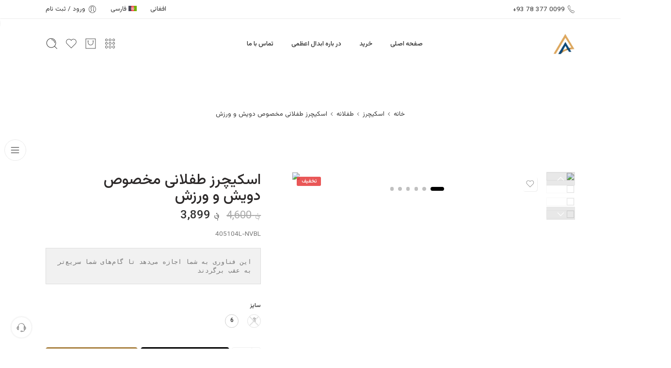

--- FILE ---
content_type: text/html; charset=UTF-8
request_url: https://abdashoes.com/product/%D8%A7%D8%B3%DA%A9%DB%8C%DA%86%D8%B1%D8%B2-%D8%B7%D9%81%D9%84%D8%A7%D9%86%DB%8C-%D9%85%D8%AE%D8%B5%D9%88%D8%B5-%D8%AF%D9%88%DB%8C%D8%B4-%D9%88-%D9%88%D8%B1%D8%B2%D8%B4/?lang=fa-af
body_size: 96175
content:
<!DOCTYPE html>
<html dir="rtl" lang="fa-af">
<head>
<meta charset="UTF-8" />
<meta http-equiv="X-UA-Compatible" content="IE=Edge" />
<meta name="viewport" content="width=device-width, initial-scale=1.0, maximum-scale=1.0, user-scalable=0" />
<link rel="profile" href="http://gmpg.org/xfn/11" />
<link rel="pingback" href="https://abdashoes.com/xmlrpc.php" />
<link rel="shortcut icon" href="https://abdashoes.com/wp-content/uploads/2023/05/logo.png" />
<meta name='robots' content='index, follow, max-image-preview:large, max-snippet:-1, max-video-preview:-1' />
<link rel="alternate" hreflang="fa-af" href="https://abdashoes.com/product/%d8%a7%d8%b3%da%a9%db%8c%da%86%d8%b1%d8%b2-%d8%b7%d9%81%d9%84%d8%a7%d9%86%db%8c-%d9%85%d8%ae%d8%b5%d9%88%d8%b5-%d8%af%d9%88%db%8c%d8%b4-%d9%88-%d9%88%d8%b1%d8%b2%d8%b4/?lang=fa-af" />

	<!-- This site is optimized with the Yoast SEO plugin v21.0 - https://yoast.com/wordpress/plugins/seo/ -->
	<title>اسکیچرز طفلانی مخصوص دویش و ورزش - Abdal Azami</title>
	<link rel="canonical" href="https://abdashoes.com/product/%d8%a7%d8%b3%da%a9%db%8c%da%86%d8%b1%d8%b2-%d8%b7%d9%81%d9%84%d8%a7%d9%86%db%8c-%d9%85%d8%ae%d8%b5%d9%88%d8%b5-%d8%af%d9%88%db%8c%d8%b4-%d9%88-%d9%88%d8%b1%d8%b2%d8%b4/?lang=fa-af" />
	<meta property="og:locale" content="en_US" />
	<meta property="og:type" content="article" />
	<meta property="og:title" content="اسکیچرز طفلانی مخصوص دویش و ورزش - Abdal Azami" />
	<meta property="og:description" content="405104L-NVBL این فناوری به شما اجازه می‌دهد تا گام‌های شما سریع‌تر به عقب برگردند" />
	<meta property="og:url" content="https://abdashoes.com/product/%d8%a7%d8%b3%da%a9%db%8c%da%86%d8%b1%d8%b2-%d8%b7%d9%81%d9%84%d8%a7%d9%86%db%8c-%d9%85%d8%ae%d8%b5%d9%88%d8%b5-%d8%af%d9%88%db%8c%d8%b4-%d9%88-%d9%88%d8%b1%d8%b2%d8%b4/?lang=fa-af" />
	<meta property="og:site_name" content="Abdal Azami" />
	<meta property="article:modified_time" content="2023-07-24T11:31:13+00:00" />
	<meta property="og:image" content="https://abdashoes.com/wp-content/uploads/2023/07/3-53.jpg" />
	<meta property="og:image:width" content="1600" />
	<meta property="og:image:height" content="1066" />
	<meta property="og:image:type" content="image/jpeg" />
	<meta name="twitter:card" content="summary_large_image" />
	<script type="application/ld+json" class="yoast-schema-graph">{"@context":"https://schema.org","@graph":[{"@type":"WebPage","@id":"https://abdashoes.com/product/%d8%a7%d8%b3%da%a9%db%8c%da%86%d8%b1%d8%b2-%d8%b7%d9%81%d9%84%d8%a7%d9%86%db%8c-%d9%85%d8%ae%d8%b5%d9%88%d8%b5-%d8%af%d9%88%db%8c%d8%b4-%d9%88-%d9%88%d8%b1%d8%b2%d8%b4/?lang=fa-af","url":"https://abdashoes.com/product/%d8%a7%d8%b3%da%a9%db%8c%da%86%d8%b1%d8%b2-%d8%b7%d9%81%d9%84%d8%a7%d9%86%db%8c-%d9%85%d8%ae%d8%b5%d9%88%d8%b5-%d8%af%d9%88%db%8c%d8%b4-%d9%88-%d9%88%d8%b1%d8%b2%d8%b4/?lang=fa-af","name":"اسکیچرز طفلانی مخصوص دویش و ورزش - Abdal Azami","isPartOf":{"@id":"https://abdashoes.com/?lang=fa-af#website"},"primaryImageOfPage":{"@id":"https://abdashoes.com/product/%d8%a7%d8%b3%da%a9%db%8c%da%86%d8%b1%d8%b2-%d8%b7%d9%81%d9%84%d8%a7%d9%86%db%8c-%d9%85%d8%ae%d8%b5%d9%88%d8%b5-%d8%af%d9%88%db%8c%d8%b4-%d9%88-%d9%88%d8%b1%d8%b2%d8%b4/?lang=fa-af#primaryimage"},"image":{"@id":"https://abdashoes.com/product/%d8%a7%d8%b3%da%a9%db%8c%da%86%d8%b1%d8%b2-%d8%b7%d9%81%d9%84%d8%a7%d9%86%db%8c-%d9%85%d8%ae%d8%b5%d9%88%d8%b5-%d8%af%d9%88%db%8c%d8%b4-%d9%88-%d9%88%d8%b1%d8%b2%d8%b4/?lang=fa-af#primaryimage"},"thumbnailUrl":"https://abdashoes.com/wp-content/uploads/2023/07/3-53.jpg","datePublished":"2023-07-24T10:08:52+00:00","dateModified":"2023-07-24T11:31:13+00:00","breadcrumb":{"@id":"https://abdashoes.com/product/%d8%a7%d8%b3%da%a9%db%8c%da%86%d8%b1%d8%b2-%d8%b7%d9%81%d9%84%d8%a7%d9%86%db%8c-%d9%85%d8%ae%d8%b5%d9%88%d8%b5-%d8%af%d9%88%db%8c%d8%b4-%d9%88-%d9%88%d8%b1%d8%b2%d8%b4/?lang=fa-af#breadcrumb"},"inLanguage":"fa-AF","potentialAction":[{"@type":"ReadAction","target":["https://abdashoes.com/product/%d8%a7%d8%b3%da%a9%db%8c%da%86%d8%b1%d8%b2-%d8%b7%d9%81%d9%84%d8%a7%d9%86%db%8c-%d9%85%d8%ae%d8%b5%d9%88%d8%b5-%d8%af%d9%88%db%8c%d8%b4-%d9%88-%d9%88%d8%b1%d8%b2%d8%b4/?lang=fa-af"]}]},{"@type":"ImageObject","inLanguage":"fa-AF","@id":"https://abdashoes.com/product/%d8%a7%d8%b3%da%a9%db%8c%da%86%d8%b1%d8%b2-%d8%b7%d9%81%d9%84%d8%a7%d9%86%db%8c-%d9%85%d8%ae%d8%b5%d9%88%d8%b5-%d8%af%d9%88%db%8c%d8%b4-%d9%88-%d9%88%d8%b1%d8%b2%d8%b4/?lang=fa-af#primaryimage","url":"https://abdashoes.com/wp-content/uploads/2023/07/3-53.jpg","contentUrl":"https://abdashoes.com/wp-content/uploads/2023/07/3-53.jpg","width":1600,"height":1066},{"@type":"BreadcrumbList","@id":"https://abdashoes.com/product/%d8%a7%d8%b3%da%a9%db%8c%da%86%d8%b1%d8%b2-%d8%b7%d9%81%d9%84%d8%a7%d9%86%db%8c-%d9%85%d8%ae%d8%b5%d9%88%d8%b5-%d8%af%d9%88%db%8c%d8%b4-%d9%88-%d9%88%d8%b1%d8%b2%d8%b4/?lang=fa-af#breadcrumb","itemListElement":[{"@type":"ListItem","position":1,"name":"Home","item":"https://abdashoes.com/?lang=fa-af"},{"@type":"ListItem","position":2,"name":"خرید","item":"https://abdashoes.com/shop/?lang=fa-af"},{"@type":"ListItem","position":3,"name":"اسکیچرز طفلانی مخصوص دویش و ورزش"}]},{"@type":"WebSite","@id":"https://abdashoes.com/?lang=fa-af#website","url":"https://abdashoes.com/?lang=fa-af","name":"Abdal Azami","description":"Experience premium quality footwear from top brands in Afghanistan.","potentialAction":[{"@type":"SearchAction","target":{"@type":"EntryPoint","urlTemplate":"https://abdashoes.com/?lang=fa-af?s={search_term_string}"},"query-input":"required name=search_term_string"}],"inLanguage":"fa-AF"}]}</script>
	<!-- / Yoast SEO plugin. -->


<link rel='dns-prefetch' href='//stats.wp.com' />
<link rel="alternate" type="application/rss+xml" title="Abdal Azami &raquo; خوراک" href="https://abdashoes.com/feed/?lang=fa-af" />
<link rel="alternate" type="application/rss+xml" title="Abdal Azami &raquo; خوراک دیدگاه‌ها" href="https://abdashoes.com/comments/feed/?lang=fa-af" />
<link rel="preload" href="//abdashoes.com/wp-content/themes/elessi-theme/assets/minify-font-icons/font-nasa-icons/nasa-font.woff" as="font" type="font/woff" crossorigin /><link rel="preload" href="//abdashoes.com/wp-content/themes/elessi-theme/assets/minify-font-icons/font-pe-icon-7-stroke/Pe-icon-7-stroke.woff" as="font" type="font/woff" crossorigin /><link rel="preload" href="//abdashoes.com/wp-content/themes/elessi-theme/assets/minify-font-icons/font-awesome-4.7.0/fontawesome-webfont.woff2" as="font" type="font/woff2" crossorigin /><link rel="preload" href="//abdashoes.com/wp-content/themes/elessi-theme/assets/minify-font-icons/font-awesome-4.7.0/fontawesome-webfont.woff" as="font" type="font/woff" crossorigin /><link rel="alternate" type="application/rss+xml" title="Abdal Azami &raquo; اسکیچرز طفلانی مخصوص دویش و ورزش خوراک دیدگاه‌ها" href="https://abdashoes.com/product/%d8%a7%d8%b3%da%a9%db%8c%da%86%d8%b1%d8%b2-%d8%b7%d9%81%d9%84%d8%a7%d9%86%db%8c-%d9%85%d8%ae%d8%b5%d9%88%d8%b5-%d8%af%d9%88%db%8c%d8%b4-%d9%88-%d9%88%d8%b1%d8%b2%d8%b4/feed/?lang=fa-af" />
<script type="text/javascript">
window._wpemojiSettings = {"baseUrl":"https:\/\/s.w.org\/images\/core\/emoji\/14.0.0\/72x72\/","ext":".png","svgUrl":"https:\/\/s.w.org\/images\/core\/emoji\/14.0.0\/svg\/","svgExt":".svg","source":{"concatemoji":"https:\/\/abdashoes.com\/wp-includes\/js\/wp-emoji-release.min.js?ver=6.3.7"}};
/*! This file is auto-generated */
!function(i,n){var o,s,e;function c(e){try{var t={supportTests:e,timestamp:(new Date).valueOf()};sessionStorage.setItem(o,JSON.stringify(t))}catch(e){}}function p(e,t,n){e.clearRect(0,0,e.canvas.width,e.canvas.height),e.fillText(t,0,0);var t=new Uint32Array(e.getImageData(0,0,e.canvas.width,e.canvas.height).data),r=(e.clearRect(0,0,e.canvas.width,e.canvas.height),e.fillText(n,0,0),new Uint32Array(e.getImageData(0,0,e.canvas.width,e.canvas.height).data));return t.every(function(e,t){return e===r[t]})}function u(e,t,n){switch(t){case"flag":return n(e,"\ud83c\udff3\ufe0f\u200d\u26a7\ufe0f","\ud83c\udff3\ufe0f\u200b\u26a7\ufe0f")?!1:!n(e,"\ud83c\uddfa\ud83c\uddf3","\ud83c\uddfa\u200b\ud83c\uddf3")&&!n(e,"\ud83c\udff4\udb40\udc67\udb40\udc62\udb40\udc65\udb40\udc6e\udb40\udc67\udb40\udc7f","\ud83c\udff4\u200b\udb40\udc67\u200b\udb40\udc62\u200b\udb40\udc65\u200b\udb40\udc6e\u200b\udb40\udc67\u200b\udb40\udc7f");case"emoji":return!n(e,"\ud83e\udef1\ud83c\udffb\u200d\ud83e\udef2\ud83c\udfff","\ud83e\udef1\ud83c\udffb\u200b\ud83e\udef2\ud83c\udfff")}return!1}function f(e,t,n){var r="undefined"!=typeof WorkerGlobalScope&&self instanceof WorkerGlobalScope?new OffscreenCanvas(300,150):i.createElement("canvas"),a=r.getContext("2d",{willReadFrequently:!0}),o=(a.textBaseline="top",a.font="600 32px Arial",{});return e.forEach(function(e){o[e]=t(a,e,n)}),o}function t(e){var t=i.createElement("script");t.src=e,t.defer=!0,i.head.appendChild(t)}"undefined"!=typeof Promise&&(o="wpEmojiSettingsSupports",s=["flag","emoji"],n.supports={everything:!0,everythingExceptFlag:!0},e=new Promise(function(e){i.addEventListener("DOMContentLoaded",e,{once:!0})}),new Promise(function(t){var n=function(){try{var e=JSON.parse(sessionStorage.getItem(o));if("object"==typeof e&&"number"==typeof e.timestamp&&(new Date).valueOf()<e.timestamp+604800&&"object"==typeof e.supportTests)return e.supportTests}catch(e){}return null}();if(!n){if("undefined"!=typeof Worker&&"undefined"!=typeof OffscreenCanvas&&"undefined"!=typeof URL&&URL.createObjectURL&&"undefined"!=typeof Blob)try{var e="postMessage("+f.toString()+"("+[JSON.stringify(s),u.toString(),p.toString()].join(",")+"));",r=new Blob([e],{type:"text/javascript"}),a=new Worker(URL.createObjectURL(r),{name:"wpTestEmojiSupports"});return void(a.onmessage=function(e){c(n=e.data),a.terminate(),t(n)})}catch(e){}c(n=f(s,u,p))}t(n)}).then(function(e){for(var t in e)n.supports[t]=e[t],n.supports.everything=n.supports.everything&&n.supports[t],"flag"!==t&&(n.supports.everythingExceptFlag=n.supports.everythingExceptFlag&&n.supports[t]);n.supports.everythingExceptFlag=n.supports.everythingExceptFlag&&!n.supports.flag,n.DOMReady=!1,n.readyCallback=function(){n.DOMReady=!0}}).then(function(){return e}).then(function(){var e;n.supports.everything||(n.readyCallback(),(e=n.source||{}).concatemoji?t(e.concatemoji):e.wpemoji&&e.twemoji&&(t(e.twemoji),t(e.wpemoji)))}))}((window,document),window._wpemojiSettings);
</script>
<style type="text/css">
img.wp-smiley,
img.emoji {
	display: inline !important;
	border: none !important;
	box-shadow: none !important;
	height: 1em !important;
	width: 1em !important;
	margin: 0 0.07em !important;
	vertical-align: -0.1em !important;
	background: none !important;
	padding: 0 !important;
}
</style>
	
<link rel='stylesheet' id='sbi_styles-css' href='https://abdashoes.com/wp-content/plugins/instagram-feed/css/sbi-styles.min.css?ver=6.2.1' type='text/css' media='all' />
<link rel='stylesheet' id='wp-block-library-rtl-css' href='https://abdashoes.com/wp-includes/css/dist/block-library/style-rtl.min.css?ver=6.3.7' type='text/css' media='all' />
<link rel='stylesheet' id='wc-blocks-style-rtl-css' href='https://abdashoes.com/wp-content/plugins/woocommerce/packages/woocommerce-blocks/build/wc-blocks-rtl.css?ver=10.6.5' type='text/css' media='all' />
<link rel='stylesheet' id='wc-blocks-style-active-filters-rtl-css' href='https://abdashoes.com/wp-content/plugins/woocommerce/packages/woocommerce-blocks/build/active-filters-rtl.css?ver=10.6.5' type='text/css' media='all' />
<link rel='stylesheet' id='wc-blocks-style-add-to-cart-form-rtl-css' href='https://abdashoes.com/wp-content/plugins/woocommerce/packages/woocommerce-blocks/build/add-to-cart-form-rtl.css?ver=10.6.5' type='text/css' media='all' />
<link rel='stylesheet' id='wc-blocks-packages-style-rtl-css' href='https://abdashoes.com/wp-content/plugins/woocommerce/packages/woocommerce-blocks/build/packages-style-rtl.css?ver=10.6.5' type='text/css' media='all' />
<link rel='stylesheet' id='wc-blocks-style-all-products-rtl-css' href='https://abdashoes.com/wp-content/plugins/woocommerce/packages/woocommerce-blocks/build/all-products-rtl.css?ver=10.6.5' type='text/css' media='all' />
<link rel='stylesheet' id='wc-blocks-style-all-reviews-rtl-css' href='https://abdashoes.com/wp-content/plugins/woocommerce/packages/woocommerce-blocks/build/all-reviews-rtl.css?ver=10.6.5' type='text/css' media='all' />
<link rel='stylesheet' id='wc-blocks-style-attribute-filter-rtl-css' href='https://abdashoes.com/wp-content/plugins/woocommerce/packages/woocommerce-blocks/build/attribute-filter-rtl.css?ver=10.6.5' type='text/css' media='all' />
<link rel='stylesheet' id='wc-blocks-style-breadcrumbs-rtl-css' href='https://abdashoes.com/wp-content/plugins/woocommerce/packages/woocommerce-blocks/build/breadcrumbs-rtl.css?ver=10.6.5' type='text/css' media='all' />
<link rel='stylesheet' id='wc-blocks-style-catalog-sorting-rtl-css' href='https://abdashoes.com/wp-content/plugins/woocommerce/packages/woocommerce-blocks/build/catalog-sorting-rtl.css?ver=10.6.5' type='text/css' media='all' />
<link rel='stylesheet' id='wc-blocks-style-customer-account-rtl-css' href='https://abdashoes.com/wp-content/plugins/woocommerce/packages/woocommerce-blocks/build/customer-account-rtl.css?ver=10.6.5' type='text/css' media='all' />
<link rel='stylesheet' id='wc-blocks-style-featured-category-rtl-css' href='https://abdashoes.com/wp-content/plugins/woocommerce/packages/woocommerce-blocks/build/featured-category-rtl.css?ver=10.6.5' type='text/css' media='all' />
<link rel='stylesheet' id='wc-blocks-style-featured-product-rtl-css' href='https://abdashoes.com/wp-content/plugins/woocommerce/packages/woocommerce-blocks/build/featured-product-rtl.css?ver=10.6.5' type='text/css' media='all' />
<link rel='stylesheet' id='wc-blocks-style-mini-cart-rtl-css' href='https://abdashoes.com/wp-content/plugins/woocommerce/packages/woocommerce-blocks/build/mini-cart-rtl.css?ver=10.6.5' type='text/css' media='all' />
<link rel='stylesheet' id='wc-blocks-style-price-filter-rtl-css' href='https://abdashoes.com/wp-content/plugins/woocommerce/packages/woocommerce-blocks/build/price-filter-rtl.css?ver=10.6.5' type='text/css' media='all' />
<link rel='stylesheet' id='wc-blocks-style-product-add-to-cart-rtl-css' href='https://abdashoes.com/wp-content/plugins/woocommerce/packages/woocommerce-blocks/build/product-add-to-cart-rtl.css?ver=10.6.5' type='text/css' media='all' />
<link rel='stylesheet' id='wc-blocks-style-product-button-rtl-css' href='https://abdashoes.com/wp-content/plugins/woocommerce/packages/woocommerce-blocks/build/product-button-rtl.css?ver=10.6.5' type='text/css' media='all' />
<link rel='stylesheet' id='wc-blocks-style-product-categories-rtl-css' href='https://abdashoes.com/wp-content/plugins/woocommerce/packages/woocommerce-blocks/build/product-categories-rtl.css?ver=10.6.5' type='text/css' media='all' />
<link rel='stylesheet' id='wc-blocks-style-product-image-rtl-css' href='https://abdashoes.com/wp-content/plugins/woocommerce/packages/woocommerce-blocks/build/product-image-rtl.css?ver=10.6.5' type='text/css' media='all' />
<link rel='stylesheet' id='wc-blocks-style-product-image-gallery-rtl-css' href='https://abdashoes.com/wp-content/plugins/woocommerce/packages/woocommerce-blocks/build/product-image-gallery-rtl.css?ver=10.6.5' type='text/css' media='all' />
<link rel='stylesheet' id='wc-blocks-style-product-query-rtl-css' href='https://abdashoes.com/wp-content/plugins/woocommerce/packages/woocommerce-blocks/build/product-query-rtl.css?ver=10.6.5' type='text/css' media='all' />
<link rel='stylesheet' id='wc-blocks-style-product-results-count-rtl-css' href='https://abdashoes.com/wp-content/plugins/woocommerce/packages/woocommerce-blocks/build/product-results-count-rtl.css?ver=10.6.5' type='text/css' media='all' />
<link rel='stylesheet' id='wc-blocks-style-product-reviews-rtl-css' href='https://abdashoes.com/wp-content/plugins/woocommerce/packages/woocommerce-blocks/build/product-reviews-rtl.css?ver=10.6.5' type='text/css' media='all' />
<link rel='stylesheet' id='wc-blocks-style-product-sale-badge-rtl-css' href='https://abdashoes.com/wp-content/plugins/woocommerce/packages/woocommerce-blocks/build/product-sale-badge-rtl.css?ver=10.6.5' type='text/css' media='all' />
<link rel='stylesheet' id='wc-blocks-style-product-search-rtl-css' href='https://abdashoes.com/wp-content/plugins/woocommerce/packages/woocommerce-blocks/build/product-search-rtl.css?ver=10.6.5' type='text/css' media='all' />
<link rel='stylesheet' id='wc-blocks-style-product-sku-rtl-css' href='https://abdashoes.com/wp-content/plugins/woocommerce/packages/woocommerce-blocks/build/product-sku-rtl.css?ver=10.6.5' type='text/css' media='all' />
<link rel='stylesheet' id='wc-blocks-style-product-stock-indicator-rtl-css' href='https://abdashoes.com/wp-content/plugins/woocommerce/packages/woocommerce-blocks/build/product-stock-indicator-rtl.css?ver=10.6.5' type='text/css' media='all' />
<link rel='stylesheet' id='wc-blocks-style-product-summary-rtl-css' href='https://abdashoes.com/wp-content/plugins/woocommerce/packages/woocommerce-blocks/build/product-summary-rtl.css?ver=10.6.5' type='text/css' media='all' />
<link rel='stylesheet' id='wc-blocks-style-product-title-rtl-css' href='https://abdashoes.com/wp-content/plugins/woocommerce/packages/woocommerce-blocks/build/product-title-rtl.css?ver=10.6.5' type='text/css' media='all' />
<link rel='stylesheet' id='wc-blocks-style-rating-filter-rtl-css' href='https://abdashoes.com/wp-content/plugins/woocommerce/packages/woocommerce-blocks/build/rating-filter-rtl.css?ver=10.6.5' type='text/css' media='all' />
<link rel='stylesheet' id='wc-blocks-style-reviews-by-category-rtl-css' href='https://abdashoes.com/wp-content/plugins/woocommerce/packages/woocommerce-blocks/build/reviews-by-category-rtl.css?ver=10.6.5' type='text/css' media='all' />
<link rel='stylesheet' id='wc-blocks-style-reviews-by-product-rtl-css' href='https://abdashoes.com/wp-content/plugins/woocommerce/packages/woocommerce-blocks/build/reviews-by-product-rtl.css?ver=10.6.5' type='text/css' media='all' />
<link rel='stylesheet' id='wc-blocks-style-product-details-rtl-css' href='https://abdashoes.com/wp-content/plugins/woocommerce/packages/woocommerce-blocks/build/product-details-rtl.css?ver=10.6.5' type='text/css' media='all' />
<link rel='stylesheet' id='wc-blocks-style-single-product-rtl-css' href='https://abdashoes.com/wp-content/plugins/woocommerce/packages/woocommerce-blocks/build/single-product-rtl.css?ver=10.6.5' type='text/css' media='all' />
<link rel='stylesheet' id='wc-blocks-style-stock-filter-rtl-css' href='https://abdashoes.com/wp-content/plugins/woocommerce/packages/woocommerce-blocks/build/stock-filter-rtl.css?ver=10.6.5' type='text/css' media='all' />
<link rel='stylesheet' id='wc-blocks-style-cart-rtl-css' href='https://abdashoes.com/wp-content/plugins/woocommerce/packages/woocommerce-blocks/build/cart-rtl.css?ver=10.6.5' type='text/css' media='all' />
<link rel='stylesheet' id='wc-blocks-style-checkout-rtl-css' href='https://abdashoes.com/wp-content/plugins/woocommerce/packages/woocommerce-blocks/build/checkout-rtl.css?ver=10.6.5' type='text/css' media='all' />
<link rel='stylesheet' id='wc-blocks-style-mini-cart-contents-rtl-css' href='https://abdashoes.com/wp-content/plugins/woocommerce/packages/woocommerce-blocks/build/mini-cart-contents-rtl.css?ver=10.6.5' type='text/css' media='all' />
<style id='classic-theme-styles-inline-css' type='text/css'>
/*! This file is auto-generated */
.wp-block-button__link{color:#fff;background-color:#32373c;border-radius:9999px;box-shadow:none;text-decoration:none;padding:calc(.667em + 2px) calc(1.333em + 2px);font-size:1.125em}.wp-block-file__button{background:#32373c;color:#fff;text-decoration:none}
</style>
<style id='global-styles-inline-css' type='text/css'>
body{--wp--preset--color--black: #000000;--wp--preset--color--cyan-bluish-gray: #abb8c3;--wp--preset--color--white: #ffffff;--wp--preset--color--pale-pink: #f78da7;--wp--preset--color--vivid-red: #cf2e2e;--wp--preset--color--luminous-vivid-orange: #ff6900;--wp--preset--color--luminous-vivid-amber: #fcb900;--wp--preset--color--light-green-cyan: #7bdcb5;--wp--preset--color--vivid-green-cyan: #00d084;--wp--preset--color--pale-cyan-blue: #8ed1fc;--wp--preset--color--vivid-cyan-blue: #0693e3;--wp--preset--color--vivid-purple: #9b51e0;--wp--preset--gradient--vivid-cyan-blue-to-vivid-purple: linear-gradient(135deg,rgba(6,147,227,1) 0%,rgb(155,81,224) 100%);--wp--preset--gradient--light-green-cyan-to-vivid-green-cyan: linear-gradient(135deg,rgb(122,220,180) 0%,rgb(0,208,130) 100%);--wp--preset--gradient--luminous-vivid-amber-to-luminous-vivid-orange: linear-gradient(135deg,rgba(252,185,0,1) 0%,rgba(255,105,0,1) 100%);--wp--preset--gradient--luminous-vivid-orange-to-vivid-red: linear-gradient(135deg,rgba(255,105,0,1) 0%,rgb(207,46,46) 100%);--wp--preset--gradient--very-light-gray-to-cyan-bluish-gray: linear-gradient(135deg,rgb(238,238,238) 0%,rgb(169,184,195) 100%);--wp--preset--gradient--cool-to-warm-spectrum: linear-gradient(135deg,rgb(74,234,220) 0%,rgb(151,120,209) 20%,rgb(207,42,186) 40%,rgb(238,44,130) 60%,rgb(251,105,98) 80%,rgb(254,248,76) 100%);--wp--preset--gradient--blush-light-purple: linear-gradient(135deg,rgb(255,206,236) 0%,rgb(152,150,240) 100%);--wp--preset--gradient--blush-bordeaux: linear-gradient(135deg,rgb(254,205,165) 0%,rgb(254,45,45) 50%,rgb(107,0,62) 100%);--wp--preset--gradient--luminous-dusk: linear-gradient(135deg,rgb(255,203,112) 0%,rgb(199,81,192) 50%,rgb(65,88,208) 100%);--wp--preset--gradient--pale-ocean: linear-gradient(135deg,rgb(255,245,203) 0%,rgb(182,227,212) 50%,rgb(51,167,181) 100%);--wp--preset--gradient--electric-grass: linear-gradient(135deg,rgb(202,248,128) 0%,rgb(113,206,126) 100%);--wp--preset--gradient--midnight: linear-gradient(135deg,rgb(2,3,129) 0%,rgb(40,116,252) 100%);--wp--preset--font-size--small: 13px;--wp--preset--font-size--medium: 20px;--wp--preset--font-size--large: 36px;--wp--preset--font-size--x-large: 42px;--wp--preset--spacing--20: 0.44rem;--wp--preset--spacing--30: 0.67rem;--wp--preset--spacing--40: 1rem;--wp--preset--spacing--50: 1.5rem;--wp--preset--spacing--60: 2.25rem;--wp--preset--spacing--70: 3.38rem;--wp--preset--spacing--80: 5.06rem;--wp--preset--shadow--natural: 6px 6px 9px rgba(0, 0, 0, 0.2);--wp--preset--shadow--deep: 12px 12px 50px rgba(0, 0, 0, 0.4);--wp--preset--shadow--sharp: 6px 6px 0px rgba(0, 0, 0, 0.2);--wp--preset--shadow--outlined: 6px 6px 0px -3px rgba(255, 255, 255, 1), 6px 6px rgba(0, 0, 0, 1);--wp--preset--shadow--crisp: 6px 6px 0px rgba(0, 0, 0, 1);}:where(.is-layout-flex){gap: 0.5em;}:where(.is-layout-grid){gap: 0.5em;}body .is-layout-flow > .alignleft{float: left;margin-inline-start: 0;margin-inline-end: 2em;}body .is-layout-flow > .alignright{float: right;margin-inline-start: 2em;margin-inline-end: 0;}body .is-layout-flow > .aligncenter{margin-left: auto !important;margin-right: auto !important;}body .is-layout-constrained > .alignleft{float: left;margin-inline-start: 0;margin-inline-end: 2em;}body .is-layout-constrained > .alignright{float: right;margin-inline-start: 2em;margin-inline-end: 0;}body .is-layout-constrained > .aligncenter{margin-left: auto !important;margin-right: auto !important;}body .is-layout-constrained > :where(:not(.alignleft):not(.alignright):not(.alignfull)){max-width: var(--wp--style--global--content-size);margin-left: auto !important;margin-right: auto !important;}body .is-layout-constrained > .alignwide{max-width: var(--wp--style--global--wide-size);}body .is-layout-flex{display: flex;}body .is-layout-flex{flex-wrap: wrap;align-items: center;}body .is-layout-flex > *{margin: 0;}body .is-layout-grid{display: grid;}body .is-layout-grid > *{margin: 0;}:where(.wp-block-columns.is-layout-flex){gap: 2em;}:where(.wp-block-columns.is-layout-grid){gap: 2em;}:where(.wp-block-post-template.is-layout-flex){gap: 1.25em;}:where(.wp-block-post-template.is-layout-grid){gap: 1.25em;}.has-black-color{color: var(--wp--preset--color--black) !important;}.has-cyan-bluish-gray-color{color: var(--wp--preset--color--cyan-bluish-gray) !important;}.has-white-color{color: var(--wp--preset--color--white) !important;}.has-pale-pink-color{color: var(--wp--preset--color--pale-pink) !important;}.has-vivid-red-color{color: var(--wp--preset--color--vivid-red) !important;}.has-luminous-vivid-orange-color{color: var(--wp--preset--color--luminous-vivid-orange) !important;}.has-luminous-vivid-amber-color{color: var(--wp--preset--color--luminous-vivid-amber) !important;}.has-light-green-cyan-color{color: var(--wp--preset--color--light-green-cyan) !important;}.has-vivid-green-cyan-color{color: var(--wp--preset--color--vivid-green-cyan) !important;}.has-pale-cyan-blue-color{color: var(--wp--preset--color--pale-cyan-blue) !important;}.has-vivid-cyan-blue-color{color: var(--wp--preset--color--vivid-cyan-blue) !important;}.has-vivid-purple-color{color: var(--wp--preset--color--vivid-purple) !important;}.has-black-background-color{background-color: var(--wp--preset--color--black) !important;}.has-cyan-bluish-gray-background-color{background-color: var(--wp--preset--color--cyan-bluish-gray) !important;}.has-white-background-color{background-color: var(--wp--preset--color--white) !important;}.has-pale-pink-background-color{background-color: var(--wp--preset--color--pale-pink) !important;}.has-vivid-red-background-color{background-color: var(--wp--preset--color--vivid-red) !important;}.has-luminous-vivid-orange-background-color{background-color: var(--wp--preset--color--luminous-vivid-orange) !important;}.has-luminous-vivid-amber-background-color{background-color: var(--wp--preset--color--luminous-vivid-amber) !important;}.has-light-green-cyan-background-color{background-color: var(--wp--preset--color--light-green-cyan) !important;}.has-vivid-green-cyan-background-color{background-color: var(--wp--preset--color--vivid-green-cyan) !important;}.has-pale-cyan-blue-background-color{background-color: var(--wp--preset--color--pale-cyan-blue) !important;}.has-vivid-cyan-blue-background-color{background-color: var(--wp--preset--color--vivid-cyan-blue) !important;}.has-vivid-purple-background-color{background-color: var(--wp--preset--color--vivid-purple) !important;}.has-black-border-color{border-color: var(--wp--preset--color--black) !important;}.has-cyan-bluish-gray-border-color{border-color: var(--wp--preset--color--cyan-bluish-gray) !important;}.has-white-border-color{border-color: var(--wp--preset--color--white) !important;}.has-pale-pink-border-color{border-color: var(--wp--preset--color--pale-pink) !important;}.has-vivid-red-border-color{border-color: var(--wp--preset--color--vivid-red) !important;}.has-luminous-vivid-orange-border-color{border-color: var(--wp--preset--color--luminous-vivid-orange) !important;}.has-luminous-vivid-amber-border-color{border-color: var(--wp--preset--color--luminous-vivid-amber) !important;}.has-light-green-cyan-border-color{border-color: var(--wp--preset--color--light-green-cyan) !important;}.has-vivid-green-cyan-border-color{border-color: var(--wp--preset--color--vivid-green-cyan) !important;}.has-pale-cyan-blue-border-color{border-color: var(--wp--preset--color--pale-cyan-blue) !important;}.has-vivid-cyan-blue-border-color{border-color: var(--wp--preset--color--vivid-cyan-blue) !important;}.has-vivid-purple-border-color{border-color: var(--wp--preset--color--vivid-purple) !important;}.has-vivid-cyan-blue-to-vivid-purple-gradient-background{background: var(--wp--preset--gradient--vivid-cyan-blue-to-vivid-purple) !important;}.has-light-green-cyan-to-vivid-green-cyan-gradient-background{background: var(--wp--preset--gradient--light-green-cyan-to-vivid-green-cyan) !important;}.has-luminous-vivid-amber-to-luminous-vivid-orange-gradient-background{background: var(--wp--preset--gradient--luminous-vivid-amber-to-luminous-vivid-orange) !important;}.has-luminous-vivid-orange-to-vivid-red-gradient-background{background: var(--wp--preset--gradient--luminous-vivid-orange-to-vivid-red) !important;}.has-very-light-gray-to-cyan-bluish-gray-gradient-background{background: var(--wp--preset--gradient--very-light-gray-to-cyan-bluish-gray) !important;}.has-cool-to-warm-spectrum-gradient-background{background: var(--wp--preset--gradient--cool-to-warm-spectrum) !important;}.has-blush-light-purple-gradient-background{background: var(--wp--preset--gradient--blush-light-purple) !important;}.has-blush-bordeaux-gradient-background{background: var(--wp--preset--gradient--blush-bordeaux) !important;}.has-luminous-dusk-gradient-background{background: var(--wp--preset--gradient--luminous-dusk) !important;}.has-pale-ocean-gradient-background{background: var(--wp--preset--gradient--pale-ocean) !important;}.has-electric-grass-gradient-background{background: var(--wp--preset--gradient--electric-grass) !important;}.has-midnight-gradient-background{background: var(--wp--preset--gradient--midnight) !important;}.has-small-font-size{font-size: var(--wp--preset--font-size--small) !important;}.has-medium-font-size{font-size: var(--wp--preset--font-size--medium) !important;}.has-large-font-size{font-size: var(--wp--preset--font-size--large) !important;}.has-x-large-font-size{font-size: var(--wp--preset--font-size--x-large) !important;}
.wp-block-navigation a:where(:not(.wp-element-button)){color: inherit;}
:where(.wp-block-post-template.is-layout-flex){gap: 1.25em;}:where(.wp-block-post-template.is-layout-grid){gap: 1.25em;}
:where(.wp-block-columns.is-layout-flex){gap: 2em;}:where(.wp-block-columns.is-layout-grid){gap: 2em;}
.wp-block-pullquote{font-size: 1.5em;line-height: 1.6;}
</style>
<link rel='stylesheet' id='wpml-blocks-css' href='https://abdashoes.com/wp-content/plugins/sitepress-multilingual-cms/dist/css/blocks/styles.css?ver=4.6.5' type='text/css' media='all' />
<link rel='stylesheet' id='contact-form-7-rtl-css' href='https://abdashoes.com/wp-content/plugins/contact-form-7/includes/css/styles-rtl.css?ver=5.6.4' type='text/css' media='all' />
<style id='woocommerce-inline-inline-css' type='text/css'>
.woocommerce form .form-row .required { visibility: visible; }
</style>
<link rel='stylesheet' id='elessi-fonts-icons-css' href='https://abdashoes.com/wp-content/themes/elessi-theme/assets/minify-font-icons/fonts.min.css?ver=6.3.7' type='text/css' media='all' />
<link rel='stylesheet' id='nasa-fonts-css' href='//abdashoes.com/wp-content/uploads/nasa-custom-fonts/Vazirmatn/Vazirmatn.css?ver=6.3.7' type='text/css' media='all' />
<link rel='stylesheet' id='elessi-style-css' href='https://abdashoes.com/wp-content/themes/elessi-theme/style.css?ver=6.3.7' type='text/css' media='all' />
<link rel='stylesheet' id='elessi-child-style-css' href='https://abdashoes.com/wp-content/themes/elessi-theme-child/style.css?ver=6.3.7' type='text/css' media='all' />
<link rel='stylesheet' id='elessi-style-crazy-css' href='https://abdashoes.com/wp-content/themes/elessi-theme/assets/css/style-crazy-load.css' type='text/css' media='all' />
<link rel='stylesheet' id='elessi-style-large-css' href='https://abdashoes.com/wp-content/themes/elessi-theme/assets/css/style-large.css' type='text/css' media='all' />
<link rel='stylesheet' id='elessi-style-rtl-css' href='https://abdashoes.com/wp-content/themes/elessi-theme/style-rtl.css' type='text/css' media='all' />
<link rel='stylesheet' id='elessi-loop-product-css' href='https://abdashoes.com/wp-content/themes/elessi-theme/assets/css/style-loop-product-modern-6.css' type='text/css' media='all' />
<link rel='stylesheet' id='elessi-style-signle-product-css' href='https://abdashoes.com/wp-content/themes/elessi-theme/assets/css/style-single-product.css' type='text/css' media='all' />
<link rel='stylesheet' id='elessi-style-off-canvas-css' href='https://abdashoes.com/wp-content/themes/elessi-theme/assets/css/style-off-canvas.css' type='text/css' media='all' />
<link rel='stylesheet' id='elessi-style-mobile-menu-css' href='https://abdashoes.com/wp-content/themes/elessi-theme/assets/css/style-mobile-menu.css' type='text/css' media='all' />
<link rel='stylesheet' id='elessi-style-font-weight-css' href='https://abdashoes.com/wp-content/themes/elessi-theme/assets/css/style-font-weight-500.css' type='text/css' media='all' />
<link rel='stylesheet' id='nasa-sc-woo-css' href='https://abdashoes.com/wp-content/plugins/nasa-core/assets/css/nasa-sc-woo.css' type='text/css' media='all' />
<link rel='stylesheet' id='nasa-sc-css' href='https://abdashoes.com/wp-content/plugins/nasa-core/assets/css/nasa-sc.css' type='text/css' media='all' />
<link rel='stylesheet' id='elessi-style-dynamic-css' href='//abdashoes.com/wp-content/uploads/nasa-dynamic/dynamic.css?ver=1688984670' type='text/css' media='all' />
<script type="text/template" id="tmpl-variation-template">
	<div class="woocommerce-variation-description">{{{ data.variation.variation_description }}}</div>
	<div class="woocommerce-variation-price">{{{ data.variation.price_html }}}</div>
	<div class="woocommerce-variation-availability">{{{ data.variation.availability_html }}}</div>
</script>
<script type="text/template" id="tmpl-unavailable-variation-template">
	<p>Sorry, this product is unavailable. Please choose a different combination.</p>
</script>
<script type='text/javascript' src='https://abdashoes.com/wp-includes/js/dist/vendor/wp-polyfill-inert.min.js?ver=3.1.2' id='wp-polyfill-inert-js'></script>
<script type='text/javascript' src='https://abdashoes.com/wp-includes/js/dist/vendor/regenerator-runtime.min.js?ver=0.13.11' id='regenerator-runtime-js'></script>
<script type='text/javascript' src='https://abdashoes.com/wp-includes/js/dist/vendor/wp-polyfill.min.js?ver=3.15.0' id='wp-polyfill-js'></script>
<script type='text/javascript' src='https://abdashoes.com/wp-includes/js/dist/hooks.min.js?ver=c6aec9a8d4e5a5d543a1' id='wp-hooks-js'></script>
<script type='text/javascript' src='https://stats.wp.com/w.js?ver=202605' id='woo-tracks-js'></script>
<script type='text/javascript' src='https://abdashoes.com/wp-includes/js/jquery/jquery.min.js?ver=3.7.0' id='jquery-core-js'></script>
<script type='text/javascript' src='https://abdashoes.com/wp-includes/js/jquery/jquery-migrate.min.js?ver=3.4.1' id='jquery-migrate-js'></script>
<script type='text/javascript' id='wpml-cookie-js-extra'>
/* <![CDATA[ */
var wpml_cookies = {"wp-wpml_current_language":{"value":"fa-af","expires":1,"path":"\/"}};
var wpml_cookies = {"wp-wpml_current_language":{"value":"fa-af","expires":1,"path":"\/"}};
/* ]]> */
</script>
<script type='text/javascript' src='https://abdashoes.com/wp-content/plugins/sitepress-multilingual-cms/res/js/cookies/language-cookie.js?ver=4.6.5' id='wpml-cookie-js'></script>
<link rel="https://api.w.org/" href="https://abdashoes.com/wp-json/" /><link rel="alternate" type="application/json" href="https://abdashoes.com/wp-json/wp/v2/product/8066" /><link rel="EditURI" type="application/rsd+xml" title="RSD" href="https://abdashoes.com/xmlrpc.php?rsd" />
<meta name="generator" content="WordPress 6.3.7" />
<meta name="generator" content="WooCommerce 8.0.2" />
<link rel='shortlink' href='https://abdashoes.com/?p=8066&#038;lang=fa-af' />
<link rel="alternate" type="application/json+oembed" href="https://abdashoes.com/wp-json/oembed/1.0/embed?url=https%3A%2F%2Fabdashoes.com%2Fproduct%2F%25d8%25a7%25d8%25b3%25da%25a9%25db%258c%25da%2586%25d8%25b1%25d8%25b2-%25d8%25b7%25d9%2581%25d9%2584%25d8%25a7%25d9%2586%25db%258c-%25d9%2585%25d8%25ae%25d8%25b5%25d9%2588%25d8%25b5-%25d8%25af%25d9%2588%25db%258c%25d8%25b4-%25d9%2588-%25d9%2588%25d8%25b1%25d8%25b2%25d8%25b4%2F%3Flang%3Dfa-af" />
<link rel="alternate" type="text/xml+oembed" href="https://abdashoes.com/wp-json/oembed/1.0/embed?url=https%3A%2F%2Fabdashoes.com%2Fproduct%2F%25d8%25a7%25d8%25b3%25da%25a9%25db%258c%25da%2586%25d8%25b1%25d8%25b2-%25d8%25b7%25d9%2581%25d9%2584%25d8%25a7%25d9%2586%25db%258c-%25d9%2585%25d8%25ae%25d8%25b5%25d9%2588%25d8%25b5-%25d8%25af%25d9%2588%25db%258c%25d8%25b4-%25d9%2588-%25d9%2588%25d8%25b1%25d8%25b2%25d8%25b4%2F%3Flang%3Dfa-af&#038;format=xml" />
<meta name="generator" content="WPML ver:4.6.5 stt:1,67;" />
<meta name="facebook-domain-verification" content="o7n9vh32cvjzpkh2qa6n76p2fezzua" />	<noscript><style>.woocommerce-product-gallery{ opacity: 1 !important; }</style></noscript>
	<meta name="generator" content="Powered by WPBakery Page Builder - drag and drop page builder for WordPress."/>
<meta name="generator" content="Powered by Slider Revolution 6.6.12 - responsive, Mobile-Friendly Slider Plugin for WordPress with comfortable drag and drop interface." />
<script>function setREVStartSize(e){
			//window.requestAnimationFrame(function() {
				window.RSIW = window.RSIW===undefined ? window.innerWidth : window.RSIW;
				window.RSIH = window.RSIH===undefined ? window.innerHeight : window.RSIH;
				try {
					var pw = document.getElementById(e.c).parentNode.offsetWidth,
						newh;
					pw = pw===0 || isNaN(pw) || (e.l=="fullwidth" || e.layout=="fullwidth") ? window.RSIW : pw;
					e.tabw = e.tabw===undefined ? 0 : parseInt(e.tabw);
					e.thumbw = e.thumbw===undefined ? 0 : parseInt(e.thumbw);
					e.tabh = e.tabh===undefined ? 0 : parseInt(e.tabh);
					e.thumbh = e.thumbh===undefined ? 0 : parseInt(e.thumbh);
					e.tabhide = e.tabhide===undefined ? 0 : parseInt(e.tabhide);
					e.thumbhide = e.thumbhide===undefined ? 0 : parseInt(e.thumbhide);
					e.mh = e.mh===undefined || e.mh=="" || e.mh==="auto" ? 0 : parseInt(e.mh,0);
					if(e.layout==="fullscreen" || e.l==="fullscreen")
						newh = Math.max(e.mh,window.RSIH);
					else{
						e.gw = Array.isArray(e.gw) ? e.gw : [e.gw];
						for (var i in e.rl) if (e.gw[i]===undefined || e.gw[i]===0) e.gw[i] = e.gw[i-1];
						e.gh = e.el===undefined || e.el==="" || (Array.isArray(e.el) && e.el.length==0)? e.gh : e.el;
						e.gh = Array.isArray(e.gh) ? e.gh : [e.gh];
						for (var i in e.rl) if (e.gh[i]===undefined || e.gh[i]===0) e.gh[i] = e.gh[i-1];
											
						var nl = new Array(e.rl.length),
							ix = 0,
							sl;
						e.tabw = e.tabhide>=pw ? 0 : e.tabw;
						e.thumbw = e.thumbhide>=pw ? 0 : e.thumbw;
						e.tabh = e.tabhide>=pw ? 0 : e.tabh;
						e.thumbh = e.thumbhide>=pw ? 0 : e.thumbh;
						for (var i in e.rl) nl[i] = e.rl[i]<window.RSIW ? 0 : e.rl[i];
						sl = nl[0];
						for (var i in nl) if (sl>nl[i] && nl[i]>0) { sl = nl[i]; ix=i;}
						var m = pw>(e.gw[ix]+e.tabw+e.thumbw) ? 1 : (pw-(e.tabw+e.thumbw)) / (e.gw[ix]);
						newh =  (e.gh[ix] * m) + (e.tabh + e.thumbh);
					}
					var el = document.getElementById(e.c);
					if (el!==null && el) el.style.height = newh+"px";
					el = document.getElementById(e.c+"_wrapper");
					if (el!==null && el) {
						el.style.height = newh+"px";
						el.style.display = "block";
					}
				} catch(e){
					console.log("Failure at Presize of Slider:" + e)
				}
			//});
		  };</script>
		<style type="text/css" id="wp-custom-css">
			.abda-categories div .slick-list .slick-track {
    display: flex;
    justify-content: space-between;
}

.abda-categories img {
    max-width: 180px;
}		</style>
		<script>
        var woocs_is_mobile = 0;
        var woocs_special_ajax_mode = 0;
        var woocs_drop_down_view = "ddslick";
        var woocs_current_currency = {"name":"AFN","rate":1,"symbol":"&#x60b;","position":"left_space","is_etalon":1,"hide_cents":0,"hide_on_front":0,"rate_plus":"","decimals":0,"separators":"0","description":"","flag":"https:\/\/abdashoes.com\/wp-content\/plugins\/woocommerce-currency-switcher\/img\/no_flag.png"};
        var woocs_default_currency = {"name":"AFN","rate":1,"symbol":"&#x60b;","position":"left_space","is_etalon":1,"hide_cents":0,"hide_on_front":0,"rate_plus":"","decimals":0,"separators":"0","description":"","flag":"https:\/\/abdashoes.com\/wp-content\/plugins\/woocommerce-currency-switcher\/img\/no_flag.png"};
        var woocs_redraw_cart = 1;
        var woocs_array_of_get = '{}';
                                woocs_array_of_get = '{"lang":"fa-af"}';
        
        woocs_array_no_cents = '["JPY","TWD"]';

        var woocs_ajaxurl = "https://abdashoes.com/wp-admin/admin-ajax.php";
        var woocs_lang_loading = "loading";
        var woocs_shop_is_cached =0;
        </script><noscript><style> .wpb_animate_when_almost_visible { opacity: 1; }</style></noscript></head>
<body class="rtl product-template-default single single-product postid-8066 theme-elessi-theme nasa-woo-actived nasa-core-actived woocommerce woocommerce-page woocommerce-no-js antialiased product-zoom nasa-spl-modern-3 nasa-quickview-on nasa-crazy-load crazy-loading nasa-rtl nasa-label-attr-single nasa-image-round wpb-js-composer js-comp-ver-6.11.0 vc_responsive currency-afn">

<!-- Start Wrapper Site -->
<div id="wrapper">

<!-- Start Header Site -->
<header id="header-content" class="site-header">

<div class="header-wrapper header-type-1 nasa-header-sticky">
    <div class="nasa-topbar-wrap">
    <div id="top-bar" class="top-bar">
                    <!-- Desktop | Responsive Top-bar -->
            <div class="row">
                <div class="large-12 columns">
                    <div class="left-text left rtl-right">
                        <span class="nasa-flex jc"><i class="pe7-icon pe-7s-call"></i> <span style="direction: ltr;">+93 78 377 0099</span></span>                    </div>
                    <div class="right-text nasa-hide-for-mobile right rtl-left">
                        <div class="topbar-menu-container">
                            <ul class="header-multi-languages left rtl-right"><li class="nasa-select-currencies left rtl-right desktop-margin-right-30 rtl-desktop-margin-right-0 rtl-desktop-margin-left-30"><div class="wcml-dropdown product wcml_currency_switcher"><ul><li class="wcml-cs-active-currency"><a class="wcml-cs-item-toggle">افغانی</a><ul class="wcml-cs-submenu"><li><a href="?currency=USD">دالر</a></li></ul></li></ul></div></li></ul><ul class="header-multi-languages left rtl-right"><li class="nasa-select-languages left rtl-right desktop-margin-right-30 rtl-desktop-margin-right-0 rtl-desktop-margin-left-30 menu-item-has-children root-item li_accordion"><a href="javascript:void(0);" class="nasa-current-lang" rel="nofollow"><img src="https://abdashoes.com/wp-content/uploads/flags/af.country.svg" alt="فارسی" width="18" height="12" />فارسی</a><ul class="nasa-list-languages sub-menu"><li class="nasa-item-lang"><a href="https://abdashoes.com" title="English"><img src="https://abdashoes.com/wp-content/plugins/sitepress-multilingual-cms/res/flags/en.svg" alt="English" width="18" height="12" />English</a></li></ul></li></ul><ul class="nasa-menus-account"><li class="menu-item"><a class="nasa-login-register-ajax inline-block" data-enable="1" href="https://abdashoes.com/my-account/?lang=fa-af" title="ورود / ثبت نام"><i class="pe7-icon pe-7s-user"></i><span class="nasa-login-title">ورود / ثبت نام</span></a></li></ul>                        </div>
                    </div>
                </div>
            </div>
            </div>
    
            <div class="nasa-hide-for-mobile">
            <a class="nasa-icon-toggle" href="javascript:void(0);" rel="nofollow">
                <i class="nasa-topbar-up pe-7s-angle-up"></i>
                <i class="nasa-topbar-down pe-7s-angle-down"></i>
            </a>
        </div>
    </div>
    
    <div class="sticky-wrapper">
        <div id="masthead" class="site-header">
                        
            <div class="row">
                <div class="large-12 columns header-container">
                    <div class="nasa-hide-for-mobile nasa-wrap-event-search">
                        <div class="nasa-relative nasa-header-flex nasa-elements-wrap nasa-wrap-width-main-menu jbw">
                            <!-- Logo -->
                            <div class="order-1 logo-wrapper">
                                <a class="logo nasa-logo-retina" href="https://abdashoes.com/?lang=fa-af" title="Abdal Azami - Experience premium quality footwear from top brands in Afghanistan." rel="خانه"><img src="//abdashoes.com/wp-content/uploads/2023/05/logo.png" alt="Abdal Azami" class="header_logo" srcset="//abdashoes.com/wp-content/uploads/2023/05/logo.png 1x, //abdashoes.com/wp-content/uploads/2023/05/logo.png 2x" /></a>                            </div>
                            
                            <!-- Group icon header -->
                            <div class="order-3 icons-wrapper">
                                <div class="nasa-header-icons-wrap"><ul class="header-icons"><li class="first nasa-icon-filter-cat"><a class="filter-cat-icon nasa-flex nasa-hide-for-mobile" href="javascript:void(0);" title="دسته بندی ها" rel="nofollow"><i class="nasa-icon pe-7s-keypad"></i></a><a class="filter-cat-icon-mobile inline-block" href="javascript:void(0);" title="دسته بندی ها" rel="nofollow"><i class="nasa-icon pe-7s-keypad"></i></a></li><li class="nasa-icon-mini-cart"><a href="https://abdashoes.com/cart/?lang=fa-af" class="cart-link mini-cart cart-inner nasa-flex jc" title="سبد خرید" rel="nofollow"><span class="icon-wrap"><i class="nasa-icon cart-icon icon-nasa-cart-3"></i><span class="nasa-cart-count nasa-mini-number cart-number hidden-tag nasa-product-empty">0</span></span><span class="icon-text hidden-tag">سبد خرید</span></a></li><li class="nasa-icon-wishlist"><a class="wishlist-link nasa-wishlist-link nasa-flex" href="javascript:void(0);" title="لیست علاقه مندیها" rel="nofollow"><span class="icon-wrap"><i class="nasa-icon wishlist-icon icon-nasa-like"></i><span class="nasa-wishlist-count nasa-mini-number wishlist-number nasa-product-empty">0</span></span><span class="icon-text hidden-tag">لیست علاقه مندیها</span></a></li><li class="nasa-icon-search nasa-hide-for-mobile"><a class="search-icon desk-search nasa-flex" href="javascript:void(0);" data-open="0" title="جستجو" rel="nofollow"><i class="nasa-icon nasa-search icon-nasa-if-search"></i></a></li></ul></div>                            </div>
                            
                            <!-- Main menu -->
                            <div class="wide-nav fgr-2 order-2 fjct nasa-bg-wrap nasa-nav-style-1">
                                <div class="nasa-menus-wrapper nasa-menus-wrapper-reponsive nasa-loading" data-padding_x="35">
                                    <div class="nav-wrapper main-menu-warpper"><ul id="site-navigation" class="header-nav nasa-to-menu-mobile nasa-main-menu"><li class="menu-item menu-item-type-post_type menu-item-object-page menu-item-home default-menu root-item nasa_even"><a title="صفحه اصلی" href="https://abdashoes.com/?lang=fa-af" class="nasa-title-menu"><i class="pe-7s-angle-down nasa-open-child"></i>صفحه اصلی</a></li>
<li class="menu-item menu-item-type-post_type menu-item-object-page current_page_parent default-menu root-item nasa_odd"><a title="خرید" href="https://abdashoes.com/shop/?lang=fa-af" class="nasa-title-menu"><i class="pe-7s-angle-down nasa-open-child"></i>خرید</a></li>
<li class="menu-item menu-item-type-post_type menu-item-object-page default-menu root-item nasa_even"><a title="در باره ابدال اعظمی" href="https://abdashoes.com/about-us/?lang=fa-af" class="nasa-title-menu"><i class="pe-7s-angle-down nasa-open-child"></i>در باره ابدال اعظمی</a></li>
<li class="menu-item menu-item-type-post_type menu-item-object-page default-menu root-item nasa_odd"><a title="تماس با ما" href="https://abdashoes.com/contact-us/?lang=fa-af" class="nasa-title-menu"><i class="pe-7s-angle-down nasa-open-child"></i>تماس با ما</a></li>
</ul></div><!-- nav-wrapper -->                                </div>
                            </div>
                        </div>

                        <!-- Search form in header -->
                        <div class="nasa-header-search-wrap nasa-hide-for-mobile">
                            <div class="nasa-search-space nasa-search-icon"><div class="nasa-show-search-form nasa-over-hide nasa-rightToLeft nasa-modern-layout">
    <div class="search-wrapper nasa-ajax-search-form-container modern">
                    <form role="search" method="get" class="nasa-search nasa-ajax-search-form" action="https://abdashoes.com/?lang=fa-af">
                <label for="nasa-input-1" class="hidden-tag">
                    Search here                </label>

                <input type="text" name="s" id="nasa-input-1" class="search-field search-input live-search-input" value="" placeholder="من برای خریداری ...." />
                
                
                <span class="nasa-icon-submit-page">
                    <button class="nasa-submit-search hidden-tag">
                        جستجو                    </button>
                </span>

                                    <input type="hidden" name="post_type" value="product" />
                            <input type='hidden' name='lang' value='fa-af' /></form>
                
        <a href="javascript:void(0);" title="Close search" class="nasa-close-search nasa-stclose" rel="nofollow"></a>
    </div>

</div></div>                        </div>
                    </div>
                </div>
            </div>
            
                            <div class="nasa-top-cat-filter-wrap">
                    <div id="nasa-main-cat-filter"><ul class="nasa-top-cat-filter product-categories nasa-accordion"><li class="nasa-tax-item cat-item cat-item-260 cat-item-%d8%a7%d8%b3%da%a9%db%8c%da%86%d8%b1%d8%b2 root-item nasa-current-tax-parent current-cat-parent active"><a href="https://abdashoes.com/shop/%d8%a7%d8%b3%da%a9%db%8c%da%86%d8%b1%d8%b2/?lang=fa-af" title="اسکیچرز" class="nasa-filter-item nasa-filter-by-tax nasa-filter-by-cat">اسکیچرز</a><ul class='children'>
<li class="nasa-tax-item cat-item cat-item-270 cat-item-%d8%a7%d8%b3%da%a9%db%8c%da%86%d8%b1%d8%b2-%d8%b7%d9%81%d9%84%d8%a7%d9%86%d9%87 current-cat current-tax-item active"><a href="https://abdashoes.com/shop/%d8%a7%d8%b3%da%a9%db%8c%da%86%d8%b1%d8%b2/%d8%a7%d8%b3%da%a9%db%8c%da%86%d8%b1%d8%b2-%d8%b7%d9%81%d9%84%d8%a7%d9%86%d9%87/?lang=fa-af" title="طفلانه" class="nasa-filter-item nasa-filter-by-tax nasa-filter-by-cat nasa-active">طفلانه</a></li>
<li class="nasa-tax-item cat-item cat-item-271 cat-item-%d8%a7%d8%b3%da%a9%db%8c%da%86%d8%b1%d8%b2-%d9%85%d8%b1%d8%af%d8%a7%d9%86%d9%87"><a href="https://abdashoes.com/shop/%d8%a7%d8%b3%da%a9%db%8c%da%86%d8%b1%d8%b2/%d8%a7%d8%b3%da%a9%db%8c%da%86%d8%b1%d8%b2-%d9%85%d8%b1%d8%af%d8%a7%d9%86%d9%87/?lang=fa-af" title="مردانه" class="nasa-filter-item nasa-filter-by-tax nasa-filter-by-cat">مردانه</a></li>
</ul>
</li>
<li class="nasa-tax-item cat-item cat-item-261 cat-item-%d8%b3%d8%a7%db%8c%d8%a7-%d8%aa%d8%b1%da%a9%db%8c root-item"><a href="https://abdashoes.com/shop/%d8%b3%d8%a7%db%8c%d8%a7-%d8%aa%d8%b1%da%a9%db%8c/?lang=fa-af" title="سایا ترکی" class="nasa-filter-item nasa-filter-by-tax nasa-filter-by-cat">سایا ترکی</a></li>
<li class="nasa-tax-item cat-item cat-item-272 cat-item-%d8%b3%d9%be%d8%a7%d8%aa root-item"><a href="https://abdashoes.com/shop/%d8%b3%d9%be%d8%a7%d8%aa/?lang=fa-af" title="سپات" class="nasa-filter-item nasa-filter-by-tax nasa-filter-by-cat">سپات</a></li>
<li class="nasa-tax-item cat-item cat-item-262 cat-item-%d9%be%d9%88%da%a9%d8%a7 root-item"><a href="https://abdashoes.com/shop/%d9%be%d9%88%da%a9%d8%a7/?lang=fa-af" title="پوکا" class="nasa-filter-item nasa-filter-by-tax nasa-filter-by-cat">پوکا</a><ul class='children'>
<li class="nasa-tax-item cat-item cat-item-267 cat-item-%d8%b3%d8%b1%d9%be%d8%a7%db%8c%db%8c"><a href="https://abdashoes.com/shop/%d9%be%d9%88%da%a9%d8%a7/%d8%b3%d8%b1%d9%be%d8%a7%db%8c%db%8c/?lang=fa-af" title="سرپایی و چپلی" class="nasa-filter-item nasa-filter-by-tax nasa-filter-by-cat">سرپایی و چپلی</a></li>
<li class="nasa-tax-item cat-item cat-item-268 cat-item-%d8%a8%d9%88%d8%aa"><a href="https://abdashoes.com/shop/%d9%be%d9%88%da%a9%d8%a7/%d8%a8%d9%88%d8%aa/?lang=fa-af" title="بوت" class="nasa-filter-item nasa-filter-by-tax nasa-filter-by-cat">بوت</a></li>
<li class="nasa-tax-item cat-item cat-item-269 cat-item-%da%a9%d8%b1%d9%85%da%86"><a href="https://abdashoes.com/shop/%d9%be%d9%88%da%a9%d8%a7/%da%a9%d8%b1%d9%85%da%86/?lang=fa-af" title="کرمچ" class="nasa-filter-item nasa-filter-by-tax nasa-filter-by-cat">کرمچ</a></li>
</ul>
</li>
<li class="nasa-tax-item cat-item cat-item-263 cat-item-%da%af%db%8c%d8%b2%d8%b1 root-item"><a href="https://abdashoes.com/shop/%da%af%db%8c%d8%b2%d8%b1/?lang=fa-af" title="گیزر" class="nasa-filter-item nasa-filter-by-tax nasa-filter-by-cat">گیزر</a><ul class='children'>
<li class="nasa-tax-item cat-item cat-item-264 cat-item-%da%af%db%8c%d8%b2%d8%b1-%d8%b7%d9%81%d9%84%d8%a7%d9%86%d9%87"><a href="https://abdashoes.com/shop/%da%af%db%8c%d8%b2%d8%b1/%da%af%db%8c%d8%b2%d8%b1-%d8%b7%d9%81%d9%84%d8%a7%d9%86%d9%87/?lang=fa-af" title="طفلانه" class="nasa-filter-item nasa-filter-by-tax nasa-filter-by-cat">طفلانه</a></li>
<li class="nasa-tax-item cat-item cat-item-265 cat-item-%da%af%db%8c%d8%b2%d8%b1-%d9%85%d8%b1%d8%af%d8%a7%d9%86%d9%87"><a href="https://abdashoes.com/shop/%da%af%db%8c%d8%b2%d8%b1/%da%af%db%8c%d8%b2%d8%b1-%d9%85%d8%b1%d8%af%d8%a7%d9%86%d9%87/?lang=fa-af" title="مردانه" class="nasa-filter-item nasa-filter-by-tax nasa-filter-by-cat">مردانه</a></li>
<li class="nasa-tax-item cat-item cat-item-266 cat-item-%da%af%db%8c%d8%b2%d8%b1-%d8%b2%d9%86%d8%a7%d9%86%d9%87"><a href="https://abdashoes.com/shop/%da%af%db%8c%d8%b2%d8%b1/%da%af%db%8c%d8%b2%d8%b1-%d8%b2%d9%86%d8%a7%d9%86%d9%87/?lang=fa-af" title="زنانه" class="nasa-filter-item nasa-filter-by-tax nasa-filter-by-cat">زنانه</a></li>
</ul>
</li>
<li class="nasa-current-note"></li></ul></div>                    <a href="javascript:void(0);" title="Close" class="nasa-close-filter-cat nasa-stclose nasa-transition" rel="nofollow"></a>
                </div>
                    </div>
    </div>
</div>
    
    <div id="nasa-breadcrumb-site" style="background:url(https://abdashoes.com/wp-content/themes/elessi-theme/admin/assets/images/breadcrumb-bg.jpg); background-position: center;;background-size:cover;" class="bread nasa-breadcrumb style-single nasa-breadcrumb-has-bg">
        <div class="row">
            <div class="large-12 columns nasa-display-table breadcrumb-wrap text-center">
                <nav class="breadcrumb-row" style="height:200px;">
                    <span class="breadcrumb"><a href="https://abdashoes.com/?lang=fa-af" title="خانه">خانه</a><svg class="d-rtl" xmlns="http://www.w3.org/2000/svg" xmlns:xlink="http://www.w3.org/1999/xlink" version="1.1" width="20" height="20" viewBox="0 0 32 32" fill="currentColor"><path d="M12.792 15.233l-0.754 0.754 6.035 6.035 0.754-0.754-5.281-5.281 5.256-5.256-0.754-0.754-3.013 3.013z" /></svg><a href="https://abdashoes.com/shop/%d8%a7%d8%b3%da%a9%db%8c%da%86%d8%b1%d8%b2/?lang=fa-af" title="اسکیچرز">اسکیچرز</a><svg class="d-rtl" xmlns="http://www.w3.org/2000/svg" xmlns:xlink="http://www.w3.org/1999/xlink" version="1.1" width="20" height="20" viewBox="0 0 32 32" fill="currentColor"><path d="M12.792 15.233l-0.754 0.754 6.035 6.035 0.754-0.754-5.281-5.281 5.256-5.256-0.754-0.754-3.013 3.013z" /></svg><a href="https://abdashoes.com/shop/%d8%a7%d8%b3%da%a9%db%8c%da%86%d8%b1%d8%b2/%d8%a7%d8%b3%da%a9%db%8c%da%86%d8%b1%d8%b2-%d8%b7%d9%81%d9%84%d8%a7%d9%86%d9%87/?lang=fa-af" title="طفلانه">طفلانه</a><svg class="d-rtl" xmlns="http://www.w3.org/2000/svg" xmlns:xlink="http://www.w3.org/1999/xlink" version="1.1" width="20" height="20" viewBox="0 0 32 32" fill="currentColor"><path d="M12.792 15.233l-0.754 0.754 6.035 6.035 0.754-0.754-5.281-5.281 5.256-5.256-0.754-0.754-3.013 3.013z" /></svg>اسکیچرز طفلانی مخصوص دویش و ورزش</span>                </nav>
            </div>
            
                    </div>
    </div>

    </header>
<!-- End Header Site -->

<!-- Start Main Content Site -->
<main id="main-content" class="site-main light nasa-after-clear">
<div class="product-page">
    <!-- Begin Ajax Store Wrap --><div class="nasa-ajax-store-wrapper"><div id="nasa-ajax-store" class="nasa-ajax-store-content nasa-crazy-load crazy-loading"><div class="nasa-progress-bar-load-shop"><div class="nasa-progress-per"></div></div><div class="woocommerce-notices-wrapper"></div>
<div id="product-8066" class="post-8066 product type-product status-publish has-post-thumbnail product_cat-260 product_cat-270 first instock sale shipping-taxable purchasable product-type-variable">
            <div class="nasa-toggle-layout-side-sidebar nasa-sidebar-single-product left">
            <div class="li-toggle-sidebar">
                <a class="toggle-sidebar-shop nasa-tip" data-tip="فیلتر ها" href="javascript:void(0);" rel="nofollow">
                    <svg xmlns="http://www.w3.org/2000/svg" viewBox="0 0 32 32" width="26px" height="24px" fill="currentColor"><path d="M 4 7 L 4 9 L 28 9 L 28 7 Z M 4 15 L 4 17 L 28 17 L 28 15 Z M 4 23 L 4 25 L 28 25 L 28 23 Z"></path></svg>
                </a>
            </div>
        </div>
        
    <div class="nasa-row nasa-product-details-page modern nasa-layout-modern-3">
        <div class="nasa-single-product-slide" data-num_main="1" data-num_thumb="4" data-speed="300" data-dots="true" data-autoplay="false">
            <div class="focus-info" style="background-color: #ffffff">
                <div class="row">
                    <div class="large-7 small-12 columns product-gallery rtl-right padding-right-50 mobile-padding-right-10 rtl-padding-right-10 rtl-padding-left-50 rtl-mobile-padding-left-10"> 
                        <div class="nasa-badges-wrap"><span class="badge sale-label sale-variable">تخفیف</span><span class="badge deal-label">Limited</span></div>
<div class="images woocommerce-product-gallery">
    <div class="row nasa-mobile-row woocommerce-product-gallery__wrapper">
        <div class="large-12 columns mobile-padding-left-5 mobile-padding-right-5">
                            <div class="nasa-thumb-wrap rtl-right">
                    <div class="nasa-thumbnail-default-wrap">
    <div class="product-thumbnails images-popups-gallery nasa-single-product-thumbnails nasa-thumbnail-default">
        <div class="nasa-wrap-item-thumb nasa-active" data-main="#nasa-main-image-0" data-key="0" data-thumb_org="https://abdashoes.com/wp-content/uploads/2023/07/3-53-150x100.jpg"><a href="javascript:void(0);" title="3" class="active-thumbnail" rel="nofollow"><img width="150" height="100" src="https://abdashoes.com/wp-content/uploads/2023/07/3-53-150x100.jpg" class="skip-lazy attachment-thumbnail size-thumbnail wp-post-image" alt="3" decoding="async" srcset="https://abdashoes.com/wp-content/uploads/2023/07/3-53-150x100.jpg 150w, https://abdashoes.com/wp-content/uploads/2023/07/3-53-450x300.jpg 450w, https://abdashoes.com/wp-content/uploads/2023/07/3-53-595x396.jpg 595w, https://abdashoes.com/wp-content/uploads/2023/07/3-53-768x512.jpg 768w, https://abdashoes.com/wp-content/uploads/2023/07/3-53-1536x1023.jpg 1536w, https://abdashoes.com/wp-content/uploads/2023/07/3-53.jpg 1600w" sizes="(max-width: 150px) 100vw, 150px" /></a></div><div class="nasa-wrap-item-thumb" data-main="#nasa-main-image-1" data-key="1"><img width="150" height="100" src="https://abdashoes.com/wp-content/uploads/2023/07/1-53-150x100.jpg" class="skip-lazy attachment-thumbnail size-thumbnail" alt="3" decoding="async" loading="lazy" srcset="https://abdashoes.com/wp-content/uploads/2023/07/1-53-150x100.jpg 150w, https://abdashoes.com/wp-content/uploads/2023/07/1-53-450x300.jpg 450w, https://abdashoes.com/wp-content/uploads/2023/07/1-53-595x396.jpg 595w, https://abdashoes.com/wp-content/uploads/2023/07/1-53-768x512.jpg 768w, https://abdashoes.com/wp-content/uploads/2023/07/1-53-1536x1023.jpg 1536w, https://abdashoes.com/wp-content/uploads/2023/07/1-53.jpg 1600w" sizes="(max-width: 150px) 100vw, 150px" /></div><div class="nasa-wrap-item-thumb" data-main="#nasa-main-image-2" data-key="2"><img width="150" height="100" src="https://abdashoes.com/wp-content/uploads/2023/07/2-51-150x100.jpg" class="skip-lazy attachment-thumbnail size-thumbnail" alt="3" decoding="async" loading="lazy" srcset="https://abdashoes.com/wp-content/uploads/2023/07/2-51-150x100.jpg 150w, https://abdashoes.com/wp-content/uploads/2023/07/2-51-450x300.jpg 450w, https://abdashoes.com/wp-content/uploads/2023/07/2-51-595x396.jpg 595w, https://abdashoes.com/wp-content/uploads/2023/07/2-51-768x512.jpg 768w, https://abdashoes.com/wp-content/uploads/2023/07/2-51-1536x1023.jpg 1536w, https://abdashoes.com/wp-content/uploads/2023/07/2-51.jpg 1600w" sizes="(max-width: 150px) 100vw, 150px" /></div><div class="nasa-wrap-item-thumb" data-main="#nasa-main-image-3" data-key="3"><img width="150" height="100" src="https://abdashoes.com/wp-content/uploads/2023/07/4-49-150x100.jpg" class="skip-lazy attachment-thumbnail size-thumbnail" alt="3" decoding="async" loading="lazy" srcset="https://abdashoes.com/wp-content/uploads/2023/07/4-49-150x100.jpg 150w, https://abdashoes.com/wp-content/uploads/2023/07/4-49-450x300.jpg 450w, https://abdashoes.com/wp-content/uploads/2023/07/4-49-595x396.jpg 595w, https://abdashoes.com/wp-content/uploads/2023/07/4-49-768x512.jpg 768w, https://abdashoes.com/wp-content/uploads/2023/07/4-49-1536x1023.jpg 1536w, https://abdashoes.com/wp-content/uploads/2023/07/4-49.jpg 1600w" sizes="(max-width: 150px) 100vw, 150px" /></div><div class="nasa-wrap-item-thumb" data-main="#nasa-main-image-4" data-key="4"><img width="150" height="100" src="https://abdashoes.com/wp-content/uploads/2023/07/5-50-150x100.jpg" class="skip-lazy attachment-thumbnail size-thumbnail" alt="3" decoding="async" loading="lazy" srcset="https://abdashoes.com/wp-content/uploads/2023/07/5-50-150x100.jpg 150w, https://abdashoes.com/wp-content/uploads/2023/07/5-50-450x300.jpg 450w, https://abdashoes.com/wp-content/uploads/2023/07/5-50-595x396.jpg 595w, https://abdashoes.com/wp-content/uploads/2023/07/5-50-768x512.jpg 768w, https://abdashoes.com/wp-content/uploads/2023/07/5-50-1536x1023.jpg 1536w, https://abdashoes.com/wp-content/uploads/2023/07/5-50.jpg 1600w" sizes="(max-width: 150px) 100vw, 150px" /></div><div class="nasa-wrap-item-thumb" data-main="#nasa-main-image-5" data-key="5"><img width="150" height="100" src="https://abdashoes.com/wp-content/uploads/2023/07/7-48-150x100.jpg" class="skip-lazy attachment-thumbnail size-thumbnail" alt="3" decoding="async" loading="lazy" srcset="https://abdashoes.com/wp-content/uploads/2023/07/7-48-150x100.jpg 150w, https://abdashoes.com/wp-content/uploads/2023/07/7-48-450x300.jpg 450w, https://abdashoes.com/wp-content/uploads/2023/07/7-48-595x396.jpg 595w, https://abdashoes.com/wp-content/uploads/2023/07/7-48-768x512.jpg 768w, https://abdashoes.com/wp-content/uploads/2023/07/7-48-1536x1023.jpg 1536w, https://abdashoes.com/wp-content/uploads/2023/07/7-48.jpg 1600w" sizes="(max-width: 150px) 100vw, 150px" /></div>    </div>
</div>
                </div>
                        
            <div class="nasa-main-wrap rtl-left">
                <div class="product-images-slider images-popups-gallery">
                    <div class="nasa-main-image-default-wrap">
                                                                            <div class="nasa-single-slider-arrows">
                                <a class="nasa-single-arrow nasa-disabled" data-action="prev" href="javascript:void(0);" rel="nofollow"></a>
                                <a class="nasa-single-arrow" data-action="next" href="javascript:void(0);" rel="nofollow"></a>
                            </div>
                                                
                        <div class="main-images nasa-single-product-main-image nasa-main-image-default">
                            <div class="item-wrap first">
                                <div class="nasa-item-main-image-wrap" id="nasa-main-image-0" data-key="0">
                                                                            <div class="easyzoom first">
                                            <a href="https://abdashoes.com/wp-content/uploads/2023/07/3-53.jpg" class="woocommerce-main-image product-image woocommerce-product-gallery__image" data-o_href="https://abdashoes.com/wp-content/uploads/2023/07/3-53-595x396.jpg" data-full_href="https://abdashoes.com/wp-content/uploads/2023/07/3-53.jpg" title="3"><img width="595" height="396" src="https://abdashoes.com/wp-content/uploads/2023/07/3-53-595x396.jpg" class="skip-lazy attachment-shop_single size-shop_single wp-post-image" alt="3" decoding="async" fetchpriority="high" srcset="https://abdashoes.com/wp-content/uploads/2023/07/3-53-595x396.jpg 595w, https://abdashoes.com/wp-content/uploads/2023/07/3-53-450x300.jpg 450w, https://abdashoes.com/wp-content/uploads/2023/07/3-53-150x100.jpg 150w, https://abdashoes.com/wp-content/uploads/2023/07/3-53-768x512.jpg 768w, https://abdashoes.com/wp-content/uploads/2023/07/3-53-1536x1023.jpg 1536w, https://abdashoes.com/wp-content/uploads/2023/07/3-53.jpg 1600w" sizes="(max-width: 595px) 100vw, 595px" /></a>                                        </div>
                                                                    </div>
                            </div>
                                                                <div class="item-wrap">
                                        <div class="nasa-item-main-image-wrap" id="nasa-main-image-1" data-key="1">
                                            <div class="easyzoom">
                                                <a href="https://abdashoes.com/wp-content/uploads/2023/07/1-53.jpg" class="woocommerce-additional-image product-image" title="1"><img width="595" height="396" src="https://abdashoes.com/wp-content/uploads/2023/07/1-53-595x396.jpg" class="skip-lazy attachment-shop_single size-shop_single" alt="1" decoding="async" loading="lazy" srcset="https://abdashoes.com/wp-content/uploads/2023/07/1-53-595x396.jpg 595w, https://abdashoes.com/wp-content/uploads/2023/07/1-53-450x300.jpg 450w, https://abdashoes.com/wp-content/uploads/2023/07/1-53-150x100.jpg 150w, https://abdashoes.com/wp-content/uploads/2023/07/1-53-768x512.jpg 768w, https://abdashoes.com/wp-content/uploads/2023/07/1-53-1536x1023.jpg 1536w, https://abdashoes.com/wp-content/uploads/2023/07/1-53.jpg 1600w" sizes="(max-width: 595px) 100vw, 595px" /></a>                                            </div>
                                        </div>
                                    </div>
                                                                        <div class="item-wrap">
                                        <div class="nasa-item-main-image-wrap" id="nasa-main-image-2" data-key="2">
                                            <div class="easyzoom">
                                                <a href="https://abdashoes.com/wp-content/uploads/2023/07/2-51.jpg" class="woocommerce-additional-image product-image" title="2"><img width="595" height="396" src="https://abdashoes.com/wp-content/uploads/2023/07/2-51-595x396.jpg" class="skip-lazy attachment-shop_single size-shop_single" alt="2" decoding="async" loading="lazy" srcset="https://abdashoes.com/wp-content/uploads/2023/07/2-51-595x396.jpg 595w, https://abdashoes.com/wp-content/uploads/2023/07/2-51-450x300.jpg 450w, https://abdashoes.com/wp-content/uploads/2023/07/2-51-150x100.jpg 150w, https://abdashoes.com/wp-content/uploads/2023/07/2-51-768x512.jpg 768w, https://abdashoes.com/wp-content/uploads/2023/07/2-51-1536x1023.jpg 1536w, https://abdashoes.com/wp-content/uploads/2023/07/2-51.jpg 1600w" sizes="(max-width: 595px) 100vw, 595px" /></a>                                            </div>
                                        </div>
                                    </div>
                                                                        <div class="item-wrap">
                                        <div class="nasa-item-main-image-wrap" id="nasa-main-image-3" data-key="3">
                                            <div class="easyzoom">
                                                <a href="https://abdashoes.com/wp-content/uploads/2023/07/4-49.jpg" class="woocommerce-additional-image product-image" title="4"><img width="595" height="396" src="https://abdashoes.com/wp-content/uploads/2023/07/4-49-595x396.jpg" class="skip-lazy attachment-shop_single size-shop_single" alt="4" decoding="async" loading="lazy" srcset="https://abdashoes.com/wp-content/uploads/2023/07/4-49-595x396.jpg 595w, https://abdashoes.com/wp-content/uploads/2023/07/4-49-450x300.jpg 450w, https://abdashoes.com/wp-content/uploads/2023/07/4-49-150x100.jpg 150w, https://abdashoes.com/wp-content/uploads/2023/07/4-49-768x512.jpg 768w, https://abdashoes.com/wp-content/uploads/2023/07/4-49-1536x1023.jpg 1536w, https://abdashoes.com/wp-content/uploads/2023/07/4-49.jpg 1600w" sizes="(max-width: 595px) 100vw, 595px" /></a>                                            </div>
                                        </div>
                                    </div>
                                                                        <div class="item-wrap">
                                        <div class="nasa-item-main-image-wrap" id="nasa-main-image-4" data-key="4">
                                            <div class="easyzoom">
                                                <a href="https://abdashoes.com/wp-content/uploads/2023/07/5-50.jpg" class="woocommerce-additional-image product-image" title="5"><img width="595" height="396" src="https://abdashoes.com/wp-content/uploads/2023/07/5-50-595x396.jpg" class="skip-lazy attachment-shop_single size-shop_single" alt="5" decoding="async" loading="lazy" srcset="https://abdashoes.com/wp-content/uploads/2023/07/5-50-595x396.jpg 595w, https://abdashoes.com/wp-content/uploads/2023/07/5-50-450x300.jpg 450w, https://abdashoes.com/wp-content/uploads/2023/07/5-50-150x100.jpg 150w, https://abdashoes.com/wp-content/uploads/2023/07/5-50-768x512.jpg 768w, https://abdashoes.com/wp-content/uploads/2023/07/5-50-1536x1023.jpg 1536w, https://abdashoes.com/wp-content/uploads/2023/07/5-50.jpg 1600w" sizes="(max-width: 595px) 100vw, 595px" /></a>                                            </div>
                                        </div>
                                    </div>
                                                                        <div class="item-wrap">
                                        <div class="nasa-item-main-image-wrap" id="nasa-main-image-5" data-key="5">
                                            <div class="easyzoom">
                                                <a href="https://abdashoes.com/wp-content/uploads/2023/07/7-48.jpg" class="woocommerce-additional-image product-image" title="7"><img width="595" height="396" src="https://abdashoes.com/wp-content/uploads/2023/07/7-48-595x396.jpg" class="skip-lazy attachment-shop_single size-shop_single" alt="7" decoding="async" loading="lazy" srcset="https://abdashoes.com/wp-content/uploads/2023/07/7-48-595x396.jpg 595w, https://abdashoes.com/wp-content/uploads/2023/07/7-48-450x300.jpg 450w, https://abdashoes.com/wp-content/uploads/2023/07/7-48-150x100.jpg 150w, https://abdashoes.com/wp-content/uploads/2023/07/7-48-768x512.jpg 768w, https://abdashoes.com/wp-content/uploads/2023/07/7-48-1536x1023.jpg 1536w, https://abdashoes.com/wp-content/uploads/2023/07/7-48.jpg 1600w" sizes="(max-width: 595px) 100vw, 595px" /></a>                                            </div>
                                        </div>
                                    </div>
                                                            </div>
                    </div>

                    <div class="product-image-btn">
                        <a class="product-lightbox-btn hidden-tag" href="javascript:void(0);" rel="nofollow"></a>
            <a href="javascript:void(0);" class="btn-wishlist btn-link wishlist-icon btn-nasa-wishlist nasa-tip nasa-tip-right" data-prod="8066" data-prod_type="variable" data-icon-text="لیست علاقه مندیها" title="لیست علاقه مندیها" rel="nofollow">
                <i class="nasa-icon icon-nasa-like"></i>
            </a>

                                </div>
                </div>
                
                <div class="nasa-end-scroll"></div>
            </div>
            
                    </div>
    </div>
</div>
                    </div>

                    <div class="large-5 small-12 columns product-info summary entry-summary rtl-left">
                        <div class="nasa-product-info-wrap">
                            <h1 class="product_title entry-title">اسکیچرز طفلانی مخصوص دویش و ورزش</h1><p class="price nasa-single-product-price"><span class="woocs_price_code" data-currency="" data-redraw-id="697c236d408ca"  data-product-id="8066"><del aria-hidden="true"><span class="woocommerce-Price-amount amount"><bdi><span class="woocommerce-Price-currencySymbol">&#x60b;</span>&nbsp;4,600</bdi></span></del> <ins><span class="woocommerce-Price-amount amount"><bdi><span class="woocommerce-Price-currencySymbol">&#x60b;</span>&nbsp;3,899</bdi></span></ins></span></p>
<div class="woocommerce-product-details__short-description">
	<p>405104L-NVBL</p>
<pre id="tw-target-text" class="tw-data-text tw-text-large tw-ta" dir="rtl" data-placeholder="Translation"><span class="Y2IQFc" lang="fa">این فناوری به شما اجازه می‌دهد تا گام‌های شما سریع‌تر به عقب برگردند</span></pre>
</div>
<div class="nasa-variation-bulk-dsct hidden-tag"></div><div class="countdown-label nasa-detail-product-deal-countdown-label nasa-crazy-inline hidden-tag"><i class="nasa-icon pe-7s-alarm pe7-icon"></i>&nbsp;&nbsp;Hurry up! Sale end in:</div><div class="nasa-detail-product-deal-countdown nasa-product-variation-countdown"></div>
<form class="variations_form cart" action="https://abdashoes.com/product/%d8%a7%d8%b3%da%a9%db%8c%da%86%d8%b1%d8%b2-%d8%b7%d9%81%d9%84%d8%a7%d9%86%db%8c-%d9%85%d8%ae%d8%b5%d9%88%d8%b5-%d8%af%d9%88%db%8c%d8%b4-%d9%88-%d9%88%d8%b1%d8%b2%d8%b4/?lang=fa-af" method="post" enctype='multipart/form-data' data-product_id="8066" data-product_variations="[{&quot;attributes&quot;:{&quot;attribute_pa_size&quot;:&quot;6-fa-af&quot;},&quot;availability_html&quot;:&quot;&quot;,&quot;backorders_allowed&quot;:false,&quot;dimensions&quot;:{&quot;length&quot;:&quot;&quot;,&quot;width&quot;:&quot;&quot;,&quot;height&quot;:&quot;&quot;},&quot;dimensions_html&quot;:&quot;N\/A&quot;,&quot;display_price&quot;:3899,&quot;display_regular_price&quot;:4600,&quot;image&quot;:{&quot;title&quot;:&quot;3&quot;,&quot;caption&quot;:&quot;&quot;,&quot;url&quot;:&quot;https:\/\/abdashoes.com\/wp-content\/uploads\/2023\/07\/3-53.jpg&quot;,&quot;alt&quot;:&quot;3&quot;,&quot;src&quot;:&quot;https:\/\/abdashoes.com\/wp-content\/uploads\/2023\/07\/3-53-595x396.jpg&quot;,&quot;srcset&quot;:&quot;https:\/\/abdashoes.com\/wp-content\/uploads\/2023\/07\/3-53-595x396.jpg 595w, https:\/\/abdashoes.com\/wp-content\/uploads\/2023\/07\/3-53-450x300.jpg 450w, https:\/\/abdashoes.com\/wp-content\/uploads\/2023\/07\/3-53-150x100.jpg 150w, https:\/\/abdashoes.com\/wp-content\/uploads\/2023\/07\/3-53-768x512.jpg 768w, https:\/\/abdashoes.com\/wp-content\/uploads\/2023\/07\/3-53-1536x1023.jpg 1536w, https:\/\/abdashoes.com\/wp-content\/uploads\/2023\/07\/3-53.jpg 1600w&quot;,&quot;sizes&quot;:&quot;(max-width: 595px) 100vw, 595px&quot;,&quot;full_src&quot;:&quot;https:\/\/abdashoes.com\/wp-content\/uploads\/2023\/07\/3-53.jpg&quot;,&quot;full_src_w&quot;:1600,&quot;full_src_h&quot;:1066,&quot;gallery_thumbnail_src&quot;:&quot;https:\/\/abdashoes.com\/wp-content\/uploads\/2023\/07\/3-53-100x100.jpg&quot;,&quot;gallery_thumbnail_src_w&quot;:100,&quot;gallery_thumbnail_src_h&quot;:100,&quot;thumb_src&quot;:&quot;https:\/\/abdashoes.com\/wp-content\/uploads\/2023\/07\/3-53-450x300.jpg&quot;,&quot;thumb_src_w&quot;:450,&quot;thumb_src_h&quot;:300,&quot;src_w&quot;:595,&quot;src_h&quot;:396},&quot;image_id&quot;:7902,&quot;is_downloadable&quot;:false,&quot;is_in_stock&quot;:true,&quot;is_purchasable&quot;:true,&quot;is_sold_individually&quot;:&quot;no&quot;,&quot;is_virtual&quot;:false,&quot;max_qty&quot;:&quot;&quot;,&quot;min_qty&quot;:1,&quot;price_html&quot;:&quot;&quot;,&quot;sku&quot;:&quot;&quot;,&quot;variation_description&quot;:&quot;&quot;,&quot;variation_id&quot;:8067,&quot;variation_is_active&quot;:true,&quot;variation_is_visible&quot;:true,&quot;weight&quot;:&quot;&quot;,&quot;weight_html&quot;:&quot;N\/A&quot;,&quot;nasa_gallery_variation&quot;:[],&quot;add_to_cart_txt&quot;:&quot;\u0627\u0641\u0632\u0648\u062f\u0646 \u0628\u0647 \u0633\u0628\u062f&quot;,&quot;image_catalog&quot;:&quot;https:\/\/abdashoes.com\/wp-content\/uploads\/2023\/07\/3-53-450x300.jpg&quot;,&quot;deal_time&quot;:false,&quot;image_single_page&quot;:&quot;https:\/\/abdashoes.com\/wp-content\/uploads\/2023\/07\/3-53.jpg&quot;},{&quot;attributes&quot;:{&quot;attribute_pa_size&quot;:&quot;1-5&quot;},&quot;availability_html&quot;:&quot;&quot;,&quot;backorders_allowed&quot;:false,&quot;dimensions&quot;:{&quot;length&quot;:&quot;&quot;,&quot;width&quot;:&quot;&quot;,&quot;height&quot;:&quot;&quot;},&quot;dimensions_html&quot;:&quot;N\/A&quot;,&quot;display_price&quot;:3899,&quot;display_regular_price&quot;:4600,&quot;image&quot;:{&quot;title&quot;:&quot;3&quot;,&quot;caption&quot;:&quot;&quot;,&quot;url&quot;:&quot;https:\/\/abdashoes.com\/wp-content\/uploads\/2023\/07\/3-53.jpg&quot;,&quot;alt&quot;:&quot;3&quot;,&quot;src&quot;:&quot;https:\/\/abdashoes.com\/wp-content\/uploads\/2023\/07\/3-53-595x396.jpg&quot;,&quot;srcset&quot;:&quot;https:\/\/abdashoes.com\/wp-content\/uploads\/2023\/07\/3-53-595x396.jpg 595w, https:\/\/abdashoes.com\/wp-content\/uploads\/2023\/07\/3-53-450x300.jpg 450w, https:\/\/abdashoes.com\/wp-content\/uploads\/2023\/07\/3-53-150x100.jpg 150w, https:\/\/abdashoes.com\/wp-content\/uploads\/2023\/07\/3-53-768x512.jpg 768w, https:\/\/abdashoes.com\/wp-content\/uploads\/2023\/07\/3-53-1536x1023.jpg 1536w, https:\/\/abdashoes.com\/wp-content\/uploads\/2023\/07\/3-53.jpg 1600w&quot;,&quot;sizes&quot;:&quot;(max-width: 595px) 100vw, 595px&quot;,&quot;full_src&quot;:&quot;https:\/\/abdashoes.com\/wp-content\/uploads\/2023\/07\/3-53.jpg&quot;,&quot;full_src_w&quot;:1600,&quot;full_src_h&quot;:1066,&quot;gallery_thumbnail_src&quot;:&quot;https:\/\/abdashoes.com\/wp-content\/uploads\/2023\/07\/3-53-100x100.jpg&quot;,&quot;gallery_thumbnail_src_w&quot;:100,&quot;gallery_thumbnail_src_h&quot;:100,&quot;thumb_src&quot;:&quot;https:\/\/abdashoes.com\/wp-content\/uploads\/2023\/07\/3-53-450x300.jpg&quot;,&quot;thumb_src_w&quot;:450,&quot;thumb_src_h&quot;:300,&quot;src_w&quot;:595,&quot;src_h&quot;:396},&quot;image_id&quot;:7902,&quot;is_downloadable&quot;:false,&quot;is_in_stock&quot;:true,&quot;is_purchasable&quot;:true,&quot;is_sold_individually&quot;:&quot;no&quot;,&quot;is_virtual&quot;:false,&quot;max_qty&quot;:&quot;&quot;,&quot;min_qty&quot;:1,&quot;price_html&quot;:&quot;&quot;,&quot;sku&quot;:&quot;&quot;,&quot;variation_description&quot;:&quot;&quot;,&quot;variation_id&quot;:8068,&quot;variation_is_active&quot;:true,&quot;variation_is_visible&quot;:true,&quot;weight&quot;:&quot;&quot;,&quot;weight_html&quot;:&quot;N\/A&quot;,&quot;nasa_gallery_variation&quot;:[],&quot;add_to_cart_txt&quot;:&quot;\u0627\u0641\u0632\u0648\u062f\u0646 \u0628\u0647 \u0633\u0628\u062f&quot;,&quot;image_catalog&quot;:&quot;https:\/\/abdashoes.com\/wp-content\/uploads\/2023\/07\/3-53-450x300.jpg&quot;,&quot;deal_time&quot;:false,&quot;image_single_page&quot;:&quot;https:\/\/abdashoes.com\/wp-content\/uploads\/2023\/07\/3-53.jpg&quot;},{&quot;attributes&quot;:{&quot;attribute_pa_size&quot;:&quot;11&quot;},&quot;availability_html&quot;:&quot;&quot;,&quot;backorders_allowed&quot;:false,&quot;dimensions&quot;:{&quot;length&quot;:&quot;&quot;,&quot;width&quot;:&quot;&quot;,&quot;height&quot;:&quot;&quot;},&quot;dimensions_html&quot;:&quot;N\/A&quot;,&quot;display_price&quot;:3899,&quot;display_regular_price&quot;:4600,&quot;image&quot;:{&quot;title&quot;:&quot;3&quot;,&quot;caption&quot;:&quot;&quot;,&quot;url&quot;:&quot;https:\/\/abdashoes.com\/wp-content\/uploads\/2023\/07\/3-53.jpg&quot;,&quot;alt&quot;:&quot;3&quot;,&quot;src&quot;:&quot;https:\/\/abdashoes.com\/wp-content\/uploads\/2023\/07\/3-53-595x396.jpg&quot;,&quot;srcset&quot;:&quot;https:\/\/abdashoes.com\/wp-content\/uploads\/2023\/07\/3-53-595x396.jpg 595w, https:\/\/abdashoes.com\/wp-content\/uploads\/2023\/07\/3-53-450x300.jpg 450w, https:\/\/abdashoes.com\/wp-content\/uploads\/2023\/07\/3-53-150x100.jpg 150w, https:\/\/abdashoes.com\/wp-content\/uploads\/2023\/07\/3-53-768x512.jpg 768w, https:\/\/abdashoes.com\/wp-content\/uploads\/2023\/07\/3-53-1536x1023.jpg 1536w, https:\/\/abdashoes.com\/wp-content\/uploads\/2023\/07\/3-53.jpg 1600w&quot;,&quot;sizes&quot;:&quot;(max-width: 595px) 100vw, 595px&quot;,&quot;full_src&quot;:&quot;https:\/\/abdashoes.com\/wp-content\/uploads\/2023\/07\/3-53.jpg&quot;,&quot;full_src_w&quot;:1600,&quot;full_src_h&quot;:1066,&quot;gallery_thumbnail_src&quot;:&quot;https:\/\/abdashoes.com\/wp-content\/uploads\/2023\/07\/3-53-100x100.jpg&quot;,&quot;gallery_thumbnail_src_w&quot;:100,&quot;gallery_thumbnail_src_h&quot;:100,&quot;thumb_src&quot;:&quot;https:\/\/abdashoes.com\/wp-content\/uploads\/2023\/07\/3-53-450x300.jpg&quot;,&quot;thumb_src_w&quot;:450,&quot;thumb_src_h&quot;:300,&quot;src_w&quot;:595,&quot;src_h&quot;:396},&quot;image_id&quot;:7902,&quot;is_downloadable&quot;:false,&quot;is_in_stock&quot;:true,&quot;is_purchasable&quot;:true,&quot;is_sold_individually&quot;:&quot;no&quot;,&quot;is_virtual&quot;:false,&quot;max_qty&quot;:&quot;&quot;,&quot;min_qty&quot;:1,&quot;price_html&quot;:&quot;&quot;,&quot;sku&quot;:&quot;&quot;,&quot;variation_description&quot;:&quot;&quot;,&quot;variation_id&quot;:8069,&quot;variation_is_active&quot;:true,&quot;variation_is_visible&quot;:true,&quot;weight&quot;:&quot;&quot;,&quot;weight_html&quot;:&quot;N\/A&quot;,&quot;nasa_gallery_variation&quot;:[],&quot;add_to_cart_txt&quot;:&quot;\u0627\u0641\u0632\u0648\u062f\u0646 \u0628\u0647 \u0633\u0628\u062f&quot;,&quot;image_catalog&quot;:&quot;https:\/\/abdashoes.com\/wp-content\/uploads\/2023\/07\/3-53-450x300.jpg&quot;,&quot;deal_time&quot;:false,&quot;image_single_page&quot;:&quot;https:\/\/abdashoes.com\/wp-content\/uploads\/2023\/07\/3-53.jpg&quot;},{&quot;attributes&quot;:{&quot;attribute_pa_size&quot;:&quot;11-5&quot;},&quot;availability_html&quot;:&quot;&quot;,&quot;backorders_allowed&quot;:false,&quot;dimensions&quot;:{&quot;length&quot;:&quot;&quot;,&quot;width&quot;:&quot;&quot;,&quot;height&quot;:&quot;&quot;},&quot;dimensions_html&quot;:&quot;N\/A&quot;,&quot;display_price&quot;:3899,&quot;display_regular_price&quot;:4600,&quot;image&quot;:{&quot;title&quot;:&quot;3&quot;,&quot;caption&quot;:&quot;&quot;,&quot;url&quot;:&quot;https:\/\/abdashoes.com\/wp-content\/uploads\/2023\/07\/3-53.jpg&quot;,&quot;alt&quot;:&quot;3&quot;,&quot;src&quot;:&quot;https:\/\/abdashoes.com\/wp-content\/uploads\/2023\/07\/3-53-595x396.jpg&quot;,&quot;srcset&quot;:&quot;https:\/\/abdashoes.com\/wp-content\/uploads\/2023\/07\/3-53-595x396.jpg 595w, https:\/\/abdashoes.com\/wp-content\/uploads\/2023\/07\/3-53-450x300.jpg 450w, https:\/\/abdashoes.com\/wp-content\/uploads\/2023\/07\/3-53-150x100.jpg 150w, https:\/\/abdashoes.com\/wp-content\/uploads\/2023\/07\/3-53-768x512.jpg 768w, https:\/\/abdashoes.com\/wp-content\/uploads\/2023\/07\/3-53-1536x1023.jpg 1536w, https:\/\/abdashoes.com\/wp-content\/uploads\/2023\/07\/3-53.jpg 1600w&quot;,&quot;sizes&quot;:&quot;(max-width: 595px) 100vw, 595px&quot;,&quot;full_src&quot;:&quot;https:\/\/abdashoes.com\/wp-content\/uploads\/2023\/07\/3-53.jpg&quot;,&quot;full_src_w&quot;:1600,&quot;full_src_h&quot;:1066,&quot;gallery_thumbnail_src&quot;:&quot;https:\/\/abdashoes.com\/wp-content\/uploads\/2023\/07\/3-53-100x100.jpg&quot;,&quot;gallery_thumbnail_src_w&quot;:100,&quot;gallery_thumbnail_src_h&quot;:100,&quot;thumb_src&quot;:&quot;https:\/\/abdashoes.com\/wp-content\/uploads\/2023\/07\/3-53-450x300.jpg&quot;,&quot;thumb_src_w&quot;:450,&quot;thumb_src_h&quot;:300,&quot;src_w&quot;:595,&quot;src_h&quot;:396},&quot;image_id&quot;:7902,&quot;is_downloadable&quot;:false,&quot;is_in_stock&quot;:true,&quot;is_purchasable&quot;:true,&quot;is_sold_individually&quot;:&quot;no&quot;,&quot;is_virtual&quot;:false,&quot;max_qty&quot;:&quot;&quot;,&quot;min_qty&quot;:1,&quot;price_html&quot;:&quot;&quot;,&quot;sku&quot;:&quot;&quot;,&quot;variation_description&quot;:&quot;&quot;,&quot;variation_id&quot;:8070,&quot;variation_is_active&quot;:true,&quot;variation_is_visible&quot;:true,&quot;weight&quot;:&quot;&quot;,&quot;weight_html&quot;:&quot;N\/A&quot;,&quot;nasa_gallery_variation&quot;:[],&quot;add_to_cart_txt&quot;:&quot;\u0627\u0641\u0632\u0648\u062f\u0646 \u0628\u0647 \u0633\u0628\u062f&quot;,&quot;image_catalog&quot;:&quot;https:\/\/abdashoes.com\/wp-content\/uploads\/2023\/07\/3-53-450x300.jpg&quot;,&quot;deal_time&quot;:false,&quot;image_single_page&quot;:&quot;https:\/\/abdashoes.com\/wp-content\/uploads\/2023\/07\/3-53.jpg&quot;},{&quot;attributes&quot;:{&quot;attribute_pa_size&quot;:&quot;12&quot;},&quot;availability_html&quot;:&quot;&quot;,&quot;backorders_allowed&quot;:false,&quot;dimensions&quot;:{&quot;length&quot;:&quot;&quot;,&quot;width&quot;:&quot;&quot;,&quot;height&quot;:&quot;&quot;},&quot;dimensions_html&quot;:&quot;N\/A&quot;,&quot;display_price&quot;:3899,&quot;display_regular_price&quot;:4600,&quot;image&quot;:{&quot;title&quot;:&quot;3&quot;,&quot;caption&quot;:&quot;&quot;,&quot;url&quot;:&quot;https:\/\/abdashoes.com\/wp-content\/uploads\/2023\/07\/3-53.jpg&quot;,&quot;alt&quot;:&quot;3&quot;,&quot;src&quot;:&quot;https:\/\/abdashoes.com\/wp-content\/uploads\/2023\/07\/3-53-595x396.jpg&quot;,&quot;srcset&quot;:&quot;https:\/\/abdashoes.com\/wp-content\/uploads\/2023\/07\/3-53-595x396.jpg 595w, https:\/\/abdashoes.com\/wp-content\/uploads\/2023\/07\/3-53-450x300.jpg 450w, https:\/\/abdashoes.com\/wp-content\/uploads\/2023\/07\/3-53-150x100.jpg 150w, https:\/\/abdashoes.com\/wp-content\/uploads\/2023\/07\/3-53-768x512.jpg 768w, https:\/\/abdashoes.com\/wp-content\/uploads\/2023\/07\/3-53-1536x1023.jpg 1536w, https:\/\/abdashoes.com\/wp-content\/uploads\/2023\/07\/3-53.jpg 1600w&quot;,&quot;sizes&quot;:&quot;(max-width: 595px) 100vw, 595px&quot;,&quot;full_src&quot;:&quot;https:\/\/abdashoes.com\/wp-content\/uploads\/2023\/07\/3-53.jpg&quot;,&quot;full_src_w&quot;:1600,&quot;full_src_h&quot;:1066,&quot;gallery_thumbnail_src&quot;:&quot;https:\/\/abdashoes.com\/wp-content\/uploads\/2023\/07\/3-53-100x100.jpg&quot;,&quot;gallery_thumbnail_src_w&quot;:100,&quot;gallery_thumbnail_src_h&quot;:100,&quot;thumb_src&quot;:&quot;https:\/\/abdashoes.com\/wp-content\/uploads\/2023\/07\/3-53-450x300.jpg&quot;,&quot;thumb_src_w&quot;:450,&quot;thumb_src_h&quot;:300,&quot;src_w&quot;:595,&quot;src_h&quot;:396},&quot;image_id&quot;:7902,&quot;is_downloadable&quot;:false,&quot;is_in_stock&quot;:true,&quot;is_purchasable&quot;:true,&quot;is_sold_individually&quot;:&quot;no&quot;,&quot;is_virtual&quot;:false,&quot;max_qty&quot;:&quot;&quot;,&quot;min_qty&quot;:1,&quot;price_html&quot;:&quot;&quot;,&quot;sku&quot;:&quot;&quot;,&quot;variation_description&quot;:&quot;&quot;,&quot;variation_id&quot;:8071,&quot;variation_is_active&quot;:true,&quot;variation_is_visible&quot;:true,&quot;weight&quot;:&quot;&quot;,&quot;weight_html&quot;:&quot;N\/A&quot;,&quot;nasa_gallery_variation&quot;:[],&quot;add_to_cart_txt&quot;:&quot;\u0627\u0641\u0632\u0648\u062f\u0646 \u0628\u0647 \u0633\u0628\u062f&quot;,&quot;image_catalog&quot;:&quot;https:\/\/abdashoes.com\/wp-content\/uploads\/2023\/07\/3-53-450x300.jpg&quot;,&quot;deal_time&quot;:false,&quot;image_single_page&quot;:&quot;https:\/\/abdashoes.com\/wp-content\/uploads\/2023\/07\/3-53.jpg&quot;},{&quot;attributes&quot;:{&quot;attribute_pa_size&quot;:&quot;12-5&quot;},&quot;availability_html&quot;:&quot;&quot;,&quot;backorders_allowed&quot;:false,&quot;dimensions&quot;:{&quot;length&quot;:&quot;&quot;,&quot;width&quot;:&quot;&quot;,&quot;height&quot;:&quot;&quot;},&quot;dimensions_html&quot;:&quot;N\/A&quot;,&quot;display_price&quot;:3899,&quot;display_regular_price&quot;:4600,&quot;image&quot;:{&quot;title&quot;:&quot;3&quot;,&quot;caption&quot;:&quot;&quot;,&quot;url&quot;:&quot;https:\/\/abdashoes.com\/wp-content\/uploads\/2023\/07\/3-53.jpg&quot;,&quot;alt&quot;:&quot;3&quot;,&quot;src&quot;:&quot;https:\/\/abdashoes.com\/wp-content\/uploads\/2023\/07\/3-53-595x396.jpg&quot;,&quot;srcset&quot;:&quot;https:\/\/abdashoes.com\/wp-content\/uploads\/2023\/07\/3-53-595x396.jpg 595w, https:\/\/abdashoes.com\/wp-content\/uploads\/2023\/07\/3-53-450x300.jpg 450w, https:\/\/abdashoes.com\/wp-content\/uploads\/2023\/07\/3-53-150x100.jpg 150w, https:\/\/abdashoes.com\/wp-content\/uploads\/2023\/07\/3-53-768x512.jpg 768w, https:\/\/abdashoes.com\/wp-content\/uploads\/2023\/07\/3-53-1536x1023.jpg 1536w, https:\/\/abdashoes.com\/wp-content\/uploads\/2023\/07\/3-53.jpg 1600w&quot;,&quot;sizes&quot;:&quot;(max-width: 595px) 100vw, 595px&quot;,&quot;full_src&quot;:&quot;https:\/\/abdashoes.com\/wp-content\/uploads\/2023\/07\/3-53.jpg&quot;,&quot;full_src_w&quot;:1600,&quot;full_src_h&quot;:1066,&quot;gallery_thumbnail_src&quot;:&quot;https:\/\/abdashoes.com\/wp-content\/uploads\/2023\/07\/3-53-100x100.jpg&quot;,&quot;gallery_thumbnail_src_w&quot;:100,&quot;gallery_thumbnail_src_h&quot;:100,&quot;thumb_src&quot;:&quot;https:\/\/abdashoes.com\/wp-content\/uploads\/2023\/07\/3-53-450x300.jpg&quot;,&quot;thumb_src_w&quot;:450,&quot;thumb_src_h&quot;:300,&quot;src_w&quot;:595,&quot;src_h&quot;:396},&quot;image_id&quot;:7902,&quot;is_downloadable&quot;:false,&quot;is_in_stock&quot;:true,&quot;is_purchasable&quot;:true,&quot;is_sold_individually&quot;:&quot;no&quot;,&quot;is_virtual&quot;:false,&quot;max_qty&quot;:&quot;&quot;,&quot;min_qty&quot;:1,&quot;price_html&quot;:&quot;&quot;,&quot;sku&quot;:&quot;&quot;,&quot;variation_description&quot;:&quot;&quot;,&quot;variation_id&quot;:8072,&quot;variation_is_active&quot;:true,&quot;variation_is_visible&quot;:true,&quot;weight&quot;:&quot;&quot;,&quot;weight_html&quot;:&quot;N\/A&quot;,&quot;nasa_gallery_variation&quot;:[],&quot;add_to_cart_txt&quot;:&quot;\u0627\u0641\u0632\u0648\u062f\u0646 \u0628\u0647 \u0633\u0628\u062f&quot;,&quot;image_catalog&quot;:&quot;https:\/\/abdashoes.com\/wp-content\/uploads\/2023\/07\/3-53-450x300.jpg&quot;,&quot;deal_time&quot;:false,&quot;image_single_page&quot;:&quot;https:\/\/abdashoes.com\/wp-content\/uploads\/2023\/07\/3-53.jpg&quot;},{&quot;attributes&quot;:{&quot;attribute_pa_size&quot;:&quot;13&quot;},&quot;availability_html&quot;:&quot;&quot;,&quot;backorders_allowed&quot;:false,&quot;dimensions&quot;:{&quot;length&quot;:&quot;&quot;,&quot;width&quot;:&quot;&quot;,&quot;height&quot;:&quot;&quot;},&quot;dimensions_html&quot;:&quot;N\/A&quot;,&quot;display_price&quot;:3899,&quot;display_regular_price&quot;:4600,&quot;image&quot;:{&quot;title&quot;:&quot;3&quot;,&quot;caption&quot;:&quot;&quot;,&quot;url&quot;:&quot;https:\/\/abdashoes.com\/wp-content\/uploads\/2023\/07\/3-53.jpg&quot;,&quot;alt&quot;:&quot;3&quot;,&quot;src&quot;:&quot;https:\/\/abdashoes.com\/wp-content\/uploads\/2023\/07\/3-53-595x396.jpg&quot;,&quot;srcset&quot;:&quot;https:\/\/abdashoes.com\/wp-content\/uploads\/2023\/07\/3-53-595x396.jpg 595w, https:\/\/abdashoes.com\/wp-content\/uploads\/2023\/07\/3-53-450x300.jpg 450w, https:\/\/abdashoes.com\/wp-content\/uploads\/2023\/07\/3-53-150x100.jpg 150w, https:\/\/abdashoes.com\/wp-content\/uploads\/2023\/07\/3-53-768x512.jpg 768w, https:\/\/abdashoes.com\/wp-content\/uploads\/2023\/07\/3-53-1536x1023.jpg 1536w, https:\/\/abdashoes.com\/wp-content\/uploads\/2023\/07\/3-53.jpg 1600w&quot;,&quot;sizes&quot;:&quot;(max-width: 595px) 100vw, 595px&quot;,&quot;full_src&quot;:&quot;https:\/\/abdashoes.com\/wp-content\/uploads\/2023\/07\/3-53.jpg&quot;,&quot;full_src_w&quot;:1600,&quot;full_src_h&quot;:1066,&quot;gallery_thumbnail_src&quot;:&quot;https:\/\/abdashoes.com\/wp-content\/uploads\/2023\/07\/3-53-100x100.jpg&quot;,&quot;gallery_thumbnail_src_w&quot;:100,&quot;gallery_thumbnail_src_h&quot;:100,&quot;thumb_src&quot;:&quot;https:\/\/abdashoes.com\/wp-content\/uploads\/2023\/07\/3-53-450x300.jpg&quot;,&quot;thumb_src_w&quot;:450,&quot;thumb_src_h&quot;:300,&quot;src_w&quot;:595,&quot;src_h&quot;:396},&quot;image_id&quot;:7902,&quot;is_downloadable&quot;:false,&quot;is_in_stock&quot;:true,&quot;is_purchasable&quot;:true,&quot;is_sold_individually&quot;:&quot;no&quot;,&quot;is_virtual&quot;:false,&quot;max_qty&quot;:&quot;&quot;,&quot;min_qty&quot;:1,&quot;price_html&quot;:&quot;&quot;,&quot;sku&quot;:&quot;&quot;,&quot;variation_description&quot;:&quot;&quot;,&quot;variation_id&quot;:8073,&quot;variation_is_active&quot;:true,&quot;variation_is_visible&quot;:true,&quot;weight&quot;:&quot;&quot;,&quot;weight_html&quot;:&quot;N\/A&quot;,&quot;nasa_gallery_variation&quot;:[],&quot;add_to_cart_txt&quot;:&quot;\u0627\u0641\u0632\u0648\u062f\u0646 \u0628\u0647 \u0633\u0628\u062f&quot;,&quot;image_catalog&quot;:&quot;https:\/\/abdashoes.com\/wp-content\/uploads\/2023\/07\/3-53-450x300.jpg&quot;,&quot;deal_time&quot;:false,&quot;image_single_page&quot;:&quot;https:\/\/abdashoes.com\/wp-content\/uploads\/2023\/07\/3-53.jpg&quot;},{&quot;attributes&quot;:{&quot;attribute_pa_size&quot;:&quot;13-5&quot;},&quot;availability_html&quot;:&quot;&quot;,&quot;backorders_allowed&quot;:false,&quot;dimensions&quot;:{&quot;length&quot;:&quot;&quot;,&quot;width&quot;:&quot;&quot;,&quot;height&quot;:&quot;&quot;},&quot;dimensions_html&quot;:&quot;N\/A&quot;,&quot;display_price&quot;:3899,&quot;display_regular_price&quot;:4600,&quot;image&quot;:{&quot;title&quot;:&quot;3&quot;,&quot;caption&quot;:&quot;&quot;,&quot;url&quot;:&quot;https:\/\/abdashoes.com\/wp-content\/uploads\/2023\/07\/3-53.jpg&quot;,&quot;alt&quot;:&quot;3&quot;,&quot;src&quot;:&quot;https:\/\/abdashoes.com\/wp-content\/uploads\/2023\/07\/3-53-595x396.jpg&quot;,&quot;srcset&quot;:&quot;https:\/\/abdashoes.com\/wp-content\/uploads\/2023\/07\/3-53-595x396.jpg 595w, https:\/\/abdashoes.com\/wp-content\/uploads\/2023\/07\/3-53-450x300.jpg 450w, https:\/\/abdashoes.com\/wp-content\/uploads\/2023\/07\/3-53-150x100.jpg 150w, https:\/\/abdashoes.com\/wp-content\/uploads\/2023\/07\/3-53-768x512.jpg 768w, https:\/\/abdashoes.com\/wp-content\/uploads\/2023\/07\/3-53-1536x1023.jpg 1536w, https:\/\/abdashoes.com\/wp-content\/uploads\/2023\/07\/3-53.jpg 1600w&quot;,&quot;sizes&quot;:&quot;(max-width: 595px) 100vw, 595px&quot;,&quot;full_src&quot;:&quot;https:\/\/abdashoes.com\/wp-content\/uploads\/2023\/07\/3-53.jpg&quot;,&quot;full_src_w&quot;:1600,&quot;full_src_h&quot;:1066,&quot;gallery_thumbnail_src&quot;:&quot;https:\/\/abdashoes.com\/wp-content\/uploads\/2023\/07\/3-53-100x100.jpg&quot;,&quot;gallery_thumbnail_src_w&quot;:100,&quot;gallery_thumbnail_src_h&quot;:100,&quot;thumb_src&quot;:&quot;https:\/\/abdashoes.com\/wp-content\/uploads\/2023\/07\/3-53-450x300.jpg&quot;,&quot;thumb_src_w&quot;:450,&quot;thumb_src_h&quot;:300,&quot;src_w&quot;:595,&quot;src_h&quot;:396},&quot;image_id&quot;:7902,&quot;is_downloadable&quot;:false,&quot;is_in_stock&quot;:true,&quot;is_purchasable&quot;:true,&quot;is_sold_individually&quot;:&quot;no&quot;,&quot;is_virtual&quot;:false,&quot;max_qty&quot;:&quot;&quot;,&quot;min_qty&quot;:1,&quot;price_html&quot;:&quot;&quot;,&quot;sku&quot;:&quot;&quot;,&quot;variation_description&quot;:&quot;&quot;,&quot;variation_id&quot;:8074,&quot;variation_is_active&quot;:true,&quot;variation_is_visible&quot;:true,&quot;weight&quot;:&quot;&quot;,&quot;weight_html&quot;:&quot;N\/A&quot;,&quot;nasa_gallery_variation&quot;:[],&quot;add_to_cart_txt&quot;:&quot;\u0627\u0641\u0632\u0648\u062f\u0646 \u0628\u0647 \u0633\u0628\u062f&quot;,&quot;image_catalog&quot;:&quot;https:\/\/abdashoes.com\/wp-content\/uploads\/2023\/07\/3-53-450x300.jpg&quot;,&quot;deal_time&quot;:false,&quot;image_single_page&quot;:&quot;https:\/\/abdashoes.com\/wp-content\/uploads\/2023\/07\/3-53.jpg&quot;},{&quot;attributes&quot;:{&quot;attribute_pa_size&quot;:&quot;2&quot;},&quot;availability_html&quot;:&quot;&quot;,&quot;backorders_allowed&quot;:false,&quot;dimensions&quot;:{&quot;length&quot;:&quot;&quot;,&quot;width&quot;:&quot;&quot;,&quot;height&quot;:&quot;&quot;},&quot;dimensions_html&quot;:&quot;N\/A&quot;,&quot;display_price&quot;:3899,&quot;display_regular_price&quot;:4600,&quot;image&quot;:{&quot;title&quot;:&quot;3&quot;,&quot;caption&quot;:&quot;&quot;,&quot;url&quot;:&quot;https:\/\/abdashoes.com\/wp-content\/uploads\/2023\/07\/3-53.jpg&quot;,&quot;alt&quot;:&quot;3&quot;,&quot;src&quot;:&quot;https:\/\/abdashoes.com\/wp-content\/uploads\/2023\/07\/3-53-595x396.jpg&quot;,&quot;srcset&quot;:&quot;https:\/\/abdashoes.com\/wp-content\/uploads\/2023\/07\/3-53-595x396.jpg 595w, https:\/\/abdashoes.com\/wp-content\/uploads\/2023\/07\/3-53-450x300.jpg 450w, https:\/\/abdashoes.com\/wp-content\/uploads\/2023\/07\/3-53-150x100.jpg 150w, https:\/\/abdashoes.com\/wp-content\/uploads\/2023\/07\/3-53-768x512.jpg 768w, https:\/\/abdashoes.com\/wp-content\/uploads\/2023\/07\/3-53-1536x1023.jpg 1536w, https:\/\/abdashoes.com\/wp-content\/uploads\/2023\/07\/3-53.jpg 1600w&quot;,&quot;sizes&quot;:&quot;(max-width: 595px) 100vw, 595px&quot;,&quot;full_src&quot;:&quot;https:\/\/abdashoes.com\/wp-content\/uploads\/2023\/07\/3-53.jpg&quot;,&quot;full_src_w&quot;:1600,&quot;full_src_h&quot;:1066,&quot;gallery_thumbnail_src&quot;:&quot;https:\/\/abdashoes.com\/wp-content\/uploads\/2023\/07\/3-53-100x100.jpg&quot;,&quot;gallery_thumbnail_src_w&quot;:100,&quot;gallery_thumbnail_src_h&quot;:100,&quot;thumb_src&quot;:&quot;https:\/\/abdashoes.com\/wp-content\/uploads\/2023\/07\/3-53-450x300.jpg&quot;,&quot;thumb_src_w&quot;:450,&quot;thumb_src_h&quot;:300,&quot;src_w&quot;:595,&quot;src_h&quot;:396},&quot;image_id&quot;:7902,&quot;is_downloadable&quot;:false,&quot;is_in_stock&quot;:true,&quot;is_purchasable&quot;:true,&quot;is_sold_individually&quot;:&quot;no&quot;,&quot;is_virtual&quot;:false,&quot;max_qty&quot;:&quot;&quot;,&quot;min_qty&quot;:1,&quot;price_html&quot;:&quot;&quot;,&quot;sku&quot;:&quot;&quot;,&quot;variation_description&quot;:&quot;&quot;,&quot;variation_id&quot;:8075,&quot;variation_is_active&quot;:true,&quot;variation_is_visible&quot;:true,&quot;weight&quot;:&quot;&quot;,&quot;weight_html&quot;:&quot;N\/A&quot;,&quot;nasa_gallery_variation&quot;:[],&quot;add_to_cart_txt&quot;:&quot;\u0627\u0641\u0632\u0648\u062f\u0646 \u0628\u0647 \u0633\u0628\u062f&quot;,&quot;image_catalog&quot;:&quot;https:\/\/abdashoes.com\/wp-content\/uploads\/2023\/07\/3-53-450x300.jpg&quot;,&quot;deal_time&quot;:false,&quot;image_single_page&quot;:&quot;https:\/\/abdashoes.com\/wp-content\/uploads\/2023\/07\/3-53.jpg&quot;},{&quot;attributes&quot;:{&quot;attribute_pa_size&quot;:&quot;2-5&quot;},&quot;availability_html&quot;:&quot;&quot;,&quot;backorders_allowed&quot;:false,&quot;dimensions&quot;:{&quot;length&quot;:&quot;&quot;,&quot;width&quot;:&quot;&quot;,&quot;height&quot;:&quot;&quot;},&quot;dimensions_html&quot;:&quot;N\/A&quot;,&quot;display_price&quot;:3899,&quot;display_regular_price&quot;:4600,&quot;image&quot;:{&quot;title&quot;:&quot;3&quot;,&quot;caption&quot;:&quot;&quot;,&quot;url&quot;:&quot;https:\/\/abdashoes.com\/wp-content\/uploads\/2023\/07\/3-53.jpg&quot;,&quot;alt&quot;:&quot;3&quot;,&quot;src&quot;:&quot;https:\/\/abdashoes.com\/wp-content\/uploads\/2023\/07\/3-53-595x396.jpg&quot;,&quot;srcset&quot;:&quot;https:\/\/abdashoes.com\/wp-content\/uploads\/2023\/07\/3-53-595x396.jpg 595w, https:\/\/abdashoes.com\/wp-content\/uploads\/2023\/07\/3-53-450x300.jpg 450w, https:\/\/abdashoes.com\/wp-content\/uploads\/2023\/07\/3-53-150x100.jpg 150w, https:\/\/abdashoes.com\/wp-content\/uploads\/2023\/07\/3-53-768x512.jpg 768w, https:\/\/abdashoes.com\/wp-content\/uploads\/2023\/07\/3-53-1536x1023.jpg 1536w, https:\/\/abdashoes.com\/wp-content\/uploads\/2023\/07\/3-53.jpg 1600w&quot;,&quot;sizes&quot;:&quot;(max-width: 595px) 100vw, 595px&quot;,&quot;full_src&quot;:&quot;https:\/\/abdashoes.com\/wp-content\/uploads\/2023\/07\/3-53.jpg&quot;,&quot;full_src_w&quot;:1600,&quot;full_src_h&quot;:1066,&quot;gallery_thumbnail_src&quot;:&quot;https:\/\/abdashoes.com\/wp-content\/uploads\/2023\/07\/3-53-100x100.jpg&quot;,&quot;gallery_thumbnail_src_w&quot;:100,&quot;gallery_thumbnail_src_h&quot;:100,&quot;thumb_src&quot;:&quot;https:\/\/abdashoes.com\/wp-content\/uploads\/2023\/07\/3-53-450x300.jpg&quot;,&quot;thumb_src_w&quot;:450,&quot;thumb_src_h&quot;:300,&quot;src_w&quot;:595,&quot;src_h&quot;:396},&quot;image_id&quot;:7902,&quot;is_downloadable&quot;:false,&quot;is_in_stock&quot;:true,&quot;is_purchasable&quot;:true,&quot;is_sold_individually&quot;:&quot;no&quot;,&quot;is_virtual&quot;:false,&quot;max_qty&quot;:&quot;&quot;,&quot;min_qty&quot;:1,&quot;price_html&quot;:&quot;&quot;,&quot;sku&quot;:&quot;&quot;,&quot;variation_description&quot;:&quot;&quot;,&quot;variation_id&quot;:8076,&quot;variation_is_active&quot;:true,&quot;variation_is_visible&quot;:true,&quot;weight&quot;:&quot;&quot;,&quot;weight_html&quot;:&quot;N\/A&quot;,&quot;nasa_gallery_variation&quot;:[],&quot;add_to_cart_txt&quot;:&quot;\u0627\u0641\u0632\u0648\u062f\u0646 \u0628\u0647 \u0633\u0628\u062f&quot;,&quot;image_catalog&quot;:&quot;https:\/\/abdashoes.com\/wp-content\/uploads\/2023\/07\/3-53-450x300.jpg&quot;,&quot;deal_time&quot;:false,&quot;image_single_page&quot;:&quot;https:\/\/abdashoes.com\/wp-content\/uploads\/2023\/07\/3-53.jpg&quot;},{&quot;attributes&quot;:{&quot;attribute_pa_size&quot;:&quot;3-5&quot;},&quot;availability_html&quot;:&quot;&quot;,&quot;backorders_allowed&quot;:false,&quot;dimensions&quot;:{&quot;length&quot;:&quot;&quot;,&quot;width&quot;:&quot;&quot;,&quot;height&quot;:&quot;&quot;},&quot;dimensions_html&quot;:&quot;N\/A&quot;,&quot;display_price&quot;:3899,&quot;display_regular_price&quot;:4600,&quot;image&quot;:{&quot;title&quot;:&quot;3&quot;,&quot;caption&quot;:&quot;&quot;,&quot;url&quot;:&quot;https:\/\/abdashoes.com\/wp-content\/uploads\/2023\/07\/3-53.jpg&quot;,&quot;alt&quot;:&quot;3&quot;,&quot;src&quot;:&quot;https:\/\/abdashoes.com\/wp-content\/uploads\/2023\/07\/3-53-595x396.jpg&quot;,&quot;srcset&quot;:&quot;https:\/\/abdashoes.com\/wp-content\/uploads\/2023\/07\/3-53-595x396.jpg 595w, https:\/\/abdashoes.com\/wp-content\/uploads\/2023\/07\/3-53-450x300.jpg 450w, https:\/\/abdashoes.com\/wp-content\/uploads\/2023\/07\/3-53-150x100.jpg 150w, https:\/\/abdashoes.com\/wp-content\/uploads\/2023\/07\/3-53-768x512.jpg 768w, https:\/\/abdashoes.com\/wp-content\/uploads\/2023\/07\/3-53-1536x1023.jpg 1536w, https:\/\/abdashoes.com\/wp-content\/uploads\/2023\/07\/3-53.jpg 1600w&quot;,&quot;sizes&quot;:&quot;(max-width: 595px) 100vw, 595px&quot;,&quot;full_src&quot;:&quot;https:\/\/abdashoes.com\/wp-content\/uploads\/2023\/07\/3-53.jpg&quot;,&quot;full_src_w&quot;:1600,&quot;full_src_h&quot;:1066,&quot;gallery_thumbnail_src&quot;:&quot;https:\/\/abdashoes.com\/wp-content\/uploads\/2023\/07\/3-53-100x100.jpg&quot;,&quot;gallery_thumbnail_src_w&quot;:100,&quot;gallery_thumbnail_src_h&quot;:100,&quot;thumb_src&quot;:&quot;https:\/\/abdashoes.com\/wp-content\/uploads\/2023\/07\/3-53-450x300.jpg&quot;,&quot;thumb_src_w&quot;:450,&quot;thumb_src_h&quot;:300,&quot;src_w&quot;:595,&quot;src_h&quot;:396},&quot;image_id&quot;:7902,&quot;is_downloadable&quot;:false,&quot;is_in_stock&quot;:true,&quot;is_purchasable&quot;:true,&quot;is_sold_individually&quot;:&quot;no&quot;,&quot;is_virtual&quot;:false,&quot;max_qty&quot;:&quot;&quot;,&quot;min_qty&quot;:1,&quot;price_html&quot;:&quot;&quot;,&quot;sku&quot;:&quot;&quot;,&quot;variation_description&quot;:&quot;&quot;,&quot;variation_id&quot;:8078,&quot;variation_is_active&quot;:true,&quot;variation_is_visible&quot;:true,&quot;weight&quot;:&quot;&quot;,&quot;weight_html&quot;:&quot;N\/A&quot;,&quot;nasa_gallery_variation&quot;:[],&quot;add_to_cart_txt&quot;:&quot;\u0627\u0641\u0632\u0648\u062f\u0646 \u0628\u0647 \u0633\u0628\u062f&quot;,&quot;image_catalog&quot;:&quot;https:\/\/abdashoes.com\/wp-content\/uploads\/2023\/07\/3-53-450x300.jpg&quot;,&quot;deal_time&quot;:false,&quot;image_single_page&quot;:&quot;https:\/\/abdashoes.com\/wp-content\/uploads\/2023\/07\/3-53.jpg&quot;},{&quot;attributes&quot;:{&quot;attribute_pa_size&quot;:&quot;4&quot;},&quot;availability_html&quot;:&quot;&quot;,&quot;backorders_allowed&quot;:false,&quot;dimensions&quot;:{&quot;length&quot;:&quot;&quot;,&quot;width&quot;:&quot;&quot;,&quot;height&quot;:&quot;&quot;},&quot;dimensions_html&quot;:&quot;N\/A&quot;,&quot;display_price&quot;:3899,&quot;display_regular_price&quot;:4600,&quot;image&quot;:{&quot;title&quot;:&quot;3&quot;,&quot;caption&quot;:&quot;&quot;,&quot;url&quot;:&quot;https:\/\/abdashoes.com\/wp-content\/uploads\/2023\/07\/3-53.jpg&quot;,&quot;alt&quot;:&quot;3&quot;,&quot;src&quot;:&quot;https:\/\/abdashoes.com\/wp-content\/uploads\/2023\/07\/3-53-595x396.jpg&quot;,&quot;srcset&quot;:&quot;https:\/\/abdashoes.com\/wp-content\/uploads\/2023\/07\/3-53-595x396.jpg 595w, https:\/\/abdashoes.com\/wp-content\/uploads\/2023\/07\/3-53-450x300.jpg 450w, https:\/\/abdashoes.com\/wp-content\/uploads\/2023\/07\/3-53-150x100.jpg 150w, https:\/\/abdashoes.com\/wp-content\/uploads\/2023\/07\/3-53-768x512.jpg 768w, https:\/\/abdashoes.com\/wp-content\/uploads\/2023\/07\/3-53-1536x1023.jpg 1536w, https:\/\/abdashoes.com\/wp-content\/uploads\/2023\/07\/3-53.jpg 1600w&quot;,&quot;sizes&quot;:&quot;(max-width: 595px) 100vw, 595px&quot;,&quot;full_src&quot;:&quot;https:\/\/abdashoes.com\/wp-content\/uploads\/2023\/07\/3-53.jpg&quot;,&quot;full_src_w&quot;:1600,&quot;full_src_h&quot;:1066,&quot;gallery_thumbnail_src&quot;:&quot;https:\/\/abdashoes.com\/wp-content\/uploads\/2023\/07\/3-53-100x100.jpg&quot;,&quot;gallery_thumbnail_src_w&quot;:100,&quot;gallery_thumbnail_src_h&quot;:100,&quot;thumb_src&quot;:&quot;https:\/\/abdashoes.com\/wp-content\/uploads\/2023\/07\/3-53-450x300.jpg&quot;,&quot;thumb_src_w&quot;:450,&quot;thumb_src_h&quot;:300,&quot;src_w&quot;:595,&quot;src_h&quot;:396},&quot;image_id&quot;:7902,&quot;is_downloadable&quot;:false,&quot;is_in_stock&quot;:true,&quot;is_purchasable&quot;:true,&quot;is_sold_individually&quot;:&quot;no&quot;,&quot;is_virtual&quot;:false,&quot;max_qty&quot;:&quot;&quot;,&quot;min_qty&quot;:1,&quot;price_html&quot;:&quot;&quot;,&quot;sku&quot;:&quot;&quot;,&quot;variation_description&quot;:&quot;&quot;,&quot;variation_id&quot;:8079,&quot;variation_is_active&quot;:true,&quot;variation_is_visible&quot;:true,&quot;weight&quot;:&quot;&quot;,&quot;weight_html&quot;:&quot;N\/A&quot;,&quot;nasa_gallery_variation&quot;:[],&quot;add_to_cart_txt&quot;:&quot;\u0627\u0641\u0632\u0648\u062f\u0646 \u0628\u0647 \u0633\u0628\u062f&quot;,&quot;image_catalog&quot;:&quot;https:\/\/abdashoes.com\/wp-content\/uploads\/2023\/07\/3-53-450x300.jpg&quot;,&quot;deal_time&quot;:false,&quot;image_single_page&quot;:&quot;https:\/\/abdashoes.com\/wp-content\/uploads\/2023\/07\/3-53.jpg&quot;},{&quot;attributes&quot;:{&quot;attribute_pa_size&quot;:&quot;4-5&quot;},&quot;availability_html&quot;:&quot;&quot;,&quot;backorders_allowed&quot;:false,&quot;dimensions&quot;:{&quot;length&quot;:&quot;&quot;,&quot;width&quot;:&quot;&quot;,&quot;height&quot;:&quot;&quot;},&quot;dimensions_html&quot;:&quot;N\/A&quot;,&quot;display_price&quot;:3899,&quot;display_regular_price&quot;:4600,&quot;image&quot;:{&quot;title&quot;:&quot;3&quot;,&quot;caption&quot;:&quot;&quot;,&quot;url&quot;:&quot;https:\/\/abdashoes.com\/wp-content\/uploads\/2023\/07\/3-53.jpg&quot;,&quot;alt&quot;:&quot;3&quot;,&quot;src&quot;:&quot;https:\/\/abdashoes.com\/wp-content\/uploads\/2023\/07\/3-53-595x396.jpg&quot;,&quot;srcset&quot;:&quot;https:\/\/abdashoes.com\/wp-content\/uploads\/2023\/07\/3-53-595x396.jpg 595w, https:\/\/abdashoes.com\/wp-content\/uploads\/2023\/07\/3-53-450x300.jpg 450w, https:\/\/abdashoes.com\/wp-content\/uploads\/2023\/07\/3-53-150x100.jpg 150w, https:\/\/abdashoes.com\/wp-content\/uploads\/2023\/07\/3-53-768x512.jpg 768w, https:\/\/abdashoes.com\/wp-content\/uploads\/2023\/07\/3-53-1536x1023.jpg 1536w, https:\/\/abdashoes.com\/wp-content\/uploads\/2023\/07\/3-53.jpg 1600w&quot;,&quot;sizes&quot;:&quot;(max-width: 595px) 100vw, 595px&quot;,&quot;full_src&quot;:&quot;https:\/\/abdashoes.com\/wp-content\/uploads\/2023\/07\/3-53.jpg&quot;,&quot;full_src_w&quot;:1600,&quot;full_src_h&quot;:1066,&quot;gallery_thumbnail_src&quot;:&quot;https:\/\/abdashoes.com\/wp-content\/uploads\/2023\/07\/3-53-100x100.jpg&quot;,&quot;gallery_thumbnail_src_w&quot;:100,&quot;gallery_thumbnail_src_h&quot;:100,&quot;thumb_src&quot;:&quot;https:\/\/abdashoes.com\/wp-content\/uploads\/2023\/07\/3-53-450x300.jpg&quot;,&quot;thumb_src_w&quot;:450,&quot;thumb_src_h&quot;:300,&quot;src_w&quot;:595,&quot;src_h&quot;:396},&quot;image_id&quot;:7902,&quot;is_downloadable&quot;:false,&quot;is_in_stock&quot;:true,&quot;is_purchasable&quot;:true,&quot;is_sold_individually&quot;:&quot;no&quot;,&quot;is_virtual&quot;:false,&quot;max_qty&quot;:&quot;&quot;,&quot;min_qty&quot;:1,&quot;price_html&quot;:&quot;&quot;,&quot;sku&quot;:&quot;&quot;,&quot;variation_description&quot;:&quot;&quot;,&quot;variation_id&quot;:8080,&quot;variation_is_active&quot;:true,&quot;variation_is_visible&quot;:true,&quot;weight&quot;:&quot;&quot;,&quot;weight_html&quot;:&quot;N\/A&quot;,&quot;nasa_gallery_variation&quot;:[],&quot;add_to_cart_txt&quot;:&quot;\u0627\u0641\u0632\u0648\u062f\u0646 \u0628\u0647 \u0633\u0628\u062f&quot;,&quot;image_catalog&quot;:&quot;https:\/\/abdashoes.com\/wp-content\/uploads\/2023\/07\/3-53-450x300.jpg&quot;,&quot;deal_time&quot;:false,&quot;image_single_page&quot;:&quot;https:\/\/abdashoes.com\/wp-content\/uploads\/2023\/07\/3-53.jpg&quot;},{&quot;attributes&quot;:{&quot;attribute_pa_size&quot;:&quot;5&quot;},&quot;availability_html&quot;:&quot;&quot;,&quot;backorders_allowed&quot;:false,&quot;dimensions&quot;:{&quot;length&quot;:&quot;&quot;,&quot;width&quot;:&quot;&quot;,&quot;height&quot;:&quot;&quot;},&quot;dimensions_html&quot;:&quot;N\/A&quot;,&quot;display_price&quot;:3899,&quot;display_regular_price&quot;:4600,&quot;image&quot;:{&quot;title&quot;:&quot;3&quot;,&quot;caption&quot;:&quot;&quot;,&quot;url&quot;:&quot;https:\/\/abdashoes.com\/wp-content\/uploads\/2023\/07\/3-53.jpg&quot;,&quot;alt&quot;:&quot;3&quot;,&quot;src&quot;:&quot;https:\/\/abdashoes.com\/wp-content\/uploads\/2023\/07\/3-53-595x396.jpg&quot;,&quot;srcset&quot;:&quot;https:\/\/abdashoes.com\/wp-content\/uploads\/2023\/07\/3-53-595x396.jpg 595w, https:\/\/abdashoes.com\/wp-content\/uploads\/2023\/07\/3-53-450x300.jpg 450w, https:\/\/abdashoes.com\/wp-content\/uploads\/2023\/07\/3-53-150x100.jpg 150w, https:\/\/abdashoes.com\/wp-content\/uploads\/2023\/07\/3-53-768x512.jpg 768w, https:\/\/abdashoes.com\/wp-content\/uploads\/2023\/07\/3-53-1536x1023.jpg 1536w, https:\/\/abdashoes.com\/wp-content\/uploads\/2023\/07\/3-53.jpg 1600w&quot;,&quot;sizes&quot;:&quot;(max-width: 595px) 100vw, 595px&quot;,&quot;full_src&quot;:&quot;https:\/\/abdashoes.com\/wp-content\/uploads\/2023\/07\/3-53.jpg&quot;,&quot;full_src_w&quot;:1600,&quot;full_src_h&quot;:1066,&quot;gallery_thumbnail_src&quot;:&quot;https:\/\/abdashoes.com\/wp-content\/uploads\/2023\/07\/3-53-100x100.jpg&quot;,&quot;gallery_thumbnail_src_w&quot;:100,&quot;gallery_thumbnail_src_h&quot;:100,&quot;thumb_src&quot;:&quot;https:\/\/abdashoes.com\/wp-content\/uploads\/2023\/07\/3-53-450x300.jpg&quot;,&quot;thumb_src_w&quot;:450,&quot;thumb_src_h&quot;:300,&quot;src_w&quot;:595,&quot;src_h&quot;:396},&quot;image_id&quot;:7902,&quot;is_downloadable&quot;:false,&quot;is_in_stock&quot;:true,&quot;is_purchasable&quot;:true,&quot;is_sold_individually&quot;:&quot;no&quot;,&quot;is_virtual&quot;:false,&quot;max_qty&quot;:&quot;&quot;,&quot;min_qty&quot;:1,&quot;price_html&quot;:&quot;&quot;,&quot;sku&quot;:&quot;&quot;,&quot;variation_description&quot;:&quot;&quot;,&quot;variation_id&quot;:8081,&quot;variation_is_active&quot;:true,&quot;variation_is_visible&quot;:true,&quot;weight&quot;:&quot;&quot;,&quot;weight_html&quot;:&quot;N\/A&quot;,&quot;nasa_gallery_variation&quot;:[],&quot;add_to_cart_txt&quot;:&quot;\u0627\u0641\u0632\u0648\u062f\u0646 \u0628\u0647 \u0633\u0628\u062f&quot;,&quot;image_catalog&quot;:&quot;https:\/\/abdashoes.com\/wp-content\/uploads\/2023\/07\/3-53-450x300.jpg&quot;,&quot;deal_time&quot;:false,&quot;image_single_page&quot;:&quot;https:\/\/abdashoes.com\/wp-content\/uploads\/2023\/07\/3-53.jpg&quot;}]">
	<div class="nasa-color-round nasa-label-round nasa-image-square-caption">
			<table class="variations" cellspacing="0" role="presentation">
			<tbody>
									<tr>
						<th class="label"><label for="pa_size">سایز</label></th>
						<td class="value">
							<div class="variation-selector variation-select-nasa_label hidden-tag nasa-not-in-sticky"><select id="pa_size" class="" name="attribute_pa_size" data-attribute_name="attribute_pa_size" data-show_option_none="yes"><option value="">گزینه مورد نظر را انتخاب کنید</option><option value="3-fa-af" >3</option><option value="6-fa-af" >6</option></select></div><div class="nasa-attr-ux_wrap" data-attribute_name="attribute_pa_size"><a href="javascript:void(0);" class="nasa-attr-ux nasa-attr-ux-label nasa-attr-ux-3-fa-af" data-value="3-fa-af" rel="nofollow"><span class="nasa-attr-bg"></span><span class="nasa-attr-text">3</span></a><a href="javascript:void(0);" class="nasa-attr-ux nasa-attr-ux-label nasa-attr-ux-6-fa-af" data-value="6-fa-af" rel="nofollow"><span class="nasa-attr-bg"></span><span class="nasa-attr-text">6</span></a></div><a class="reset_variations" href="#">پاک کردن</a>						</td>
					</tr>
							</tbody>
		</table>
		
		<div class="single_variation_wrap">
			<div class="woocommerce-variation single_variation"></div>
<div class="woocommerce-variation-add-to-cart variations_button">
    
<div class="quantity">
    
    <label class="screen-reader-text hidden-tag" for="quantity_697c236d55aca">
        اسکیچرز طفلانی مخصوص دویش و ورزش quantity    </label>

            <a href="javascript:void(0);" class="plus" rel="nofollow">&plus;</a>
    
            <input 
            type="number" 
             
            id="quantity_697c236d55aca" 
            class="input-text qty text" 
            name="quantity" 
            value="1"
            data-old="1"
            title="Qty" 
            size="4" 
            min="1" 
            max="" 
                            step="1" 
                placeholder="" 
                inputmode="numeric" 
                autocomplete="off"
                    />
        
        
            <a href="javascript:void(0);" class="minus" rel="nofollow">&minus;</a>
    
    </div>
        <button type="submit" class="single_add_to_cart_button button alt">
            افزودن به سبد        </button>
        
        <input type="hidden" name="add-to-cart" value="8066" />
        <input type="hidden" name="product_id" value="8066" />
        <input type="hidden" name="variation_id" class="variation_id" value="0" />
        
        <script type="application/javascript" style="display:none">
            /* <![CDATA[ */
            window.pysWooProductData = window.pysWooProductData || [];
                        window.pysWooProductData[8066] = {"facebook":{"delay":0,"type":"static","name":"AddToCart","pixelIds":["822820926437190"],"eventID":"8e5807fc-c5c2-42db-b7ef-581aea3ad9ac","params":{"content_type":"product","content_ids":["8066"],"contents":[{"id":"8066","quantity":1}],"content_name":"\u0627\u0633\u06a9\u06cc\u0686\u0631\u0632 \u0637\u0641\u0644\u0627\u0646\u06cc \u0645\u062e\u0635\u0648\u0635 \u062f\u0648\u06cc\u0634 \u0648 \u0648\u0631\u0632\u0634","category_name":"\u0627\u0633\u06a9\u06cc\u0686\u0631\u0632, \u0637\u0641\u0644\u0627\u0646\u0647","value":3899,"currency":"AFN"},"e_id":"woo_add_to_cart_on_button_click","ids":[],"hasTimeWindow":false,"timeWindow":0,"woo_order":"","edd_order":""}};
                        window.pysWooProductData[8067] = {"facebook":{"delay":0,"type":"static","name":"AddToCart","pixelIds":["822820926437190"],"eventID":"294d9b66-6e5f-434c-9f0a-f826520aee73","params":{"content_type":"product","content_ids":["8067"],"contents":[{"id":"8067","quantity":1}],"content_name":"\u0627\u0633\u06a9\u06cc\u0686\u0631\u0632 \u0637\u0641\u0644\u0627\u0646\u06cc \u0645\u062e\u0635\u0648\u0635 \u062f\u0648\u06cc\u0634 \u0648 \u0648\u0631\u0632\u0634 - 6","category_name":"\u0627\u0633\u06a9\u06cc\u0686\u0631\u0632, \u0637\u0641\u0644\u0627\u0646\u0647","value":3899,"currency":"AFN"},"e_id":"woo_add_to_cart_on_button_click","ids":[],"hasTimeWindow":false,"timeWindow":0,"woo_order":"","edd_order":""}};
                        window.pysWooProductData[8068] = {"facebook":{"delay":0,"type":"static","name":"AddToCart","pixelIds":["822820926437190"],"eventID":"dc750466-af86-4ec0-b2dc-a80b27406d7b","params":{"content_type":"product","content_ids":["8068"],"contents":[{"id":"8068","quantity":1}],"content_name":"\u0627\u0633\u06a9\u06cc\u0686\u0631\u0632 \u0637\u0641\u0644\u0627\u0646\u06cc \u0645\u062e\u0635\u0648\u0635 \u062f\u0648\u06cc\u0634 \u0648 \u0648\u0631\u0632\u0634 - 1.5","category_name":"\u0627\u0633\u06a9\u06cc\u0686\u0631\u0632, \u0637\u0641\u0644\u0627\u0646\u0647","value":3899,"currency":"AFN"},"e_id":"woo_add_to_cart_on_button_click","ids":[],"hasTimeWindow":false,"timeWindow":0,"woo_order":"","edd_order":""}};
                        window.pysWooProductData[8069] = {"facebook":{"delay":0,"type":"static","name":"AddToCart","pixelIds":["822820926437190"],"eventID":"ed16656c-3895-47dd-a7d3-9b759a73909e","params":{"content_type":"product","content_ids":["8069"],"contents":[{"id":"8069","quantity":1}],"content_name":"\u0627\u0633\u06a9\u06cc\u0686\u0631\u0632 \u0637\u0641\u0644\u0627\u0646\u06cc \u0645\u062e\u0635\u0648\u0635 \u062f\u0648\u06cc\u0634 \u0648 \u0648\u0631\u0632\u0634 - 11","category_name":"\u0627\u0633\u06a9\u06cc\u0686\u0631\u0632, \u0637\u0641\u0644\u0627\u0646\u0647","value":3899,"currency":"AFN"},"e_id":"woo_add_to_cart_on_button_click","ids":[],"hasTimeWindow":false,"timeWindow":0,"woo_order":"","edd_order":""}};
                        window.pysWooProductData[8070] = {"facebook":{"delay":0,"type":"static","name":"AddToCart","pixelIds":["822820926437190"],"eventID":"d2cf02cb-cded-4c3f-b757-9c8ddfaa8dd9","params":{"content_type":"product","content_ids":["8070"],"contents":[{"id":"8070","quantity":1}],"content_name":"\u0627\u0633\u06a9\u06cc\u0686\u0631\u0632 \u0637\u0641\u0644\u0627\u0646\u06cc \u0645\u062e\u0635\u0648\u0635 \u062f\u0648\u06cc\u0634 \u0648 \u0648\u0631\u0632\u0634 - 11.5","category_name":"\u0627\u0633\u06a9\u06cc\u0686\u0631\u0632, \u0637\u0641\u0644\u0627\u0646\u0647","value":3899,"currency":"AFN"},"e_id":"woo_add_to_cart_on_button_click","ids":[],"hasTimeWindow":false,"timeWindow":0,"woo_order":"","edd_order":""}};
                        window.pysWooProductData[8071] = {"facebook":{"delay":0,"type":"static","name":"AddToCart","pixelIds":["822820926437190"],"eventID":"f9d40c75-0116-4fb4-9128-86a31681e458","params":{"content_type":"product","content_ids":["8071"],"contents":[{"id":"8071","quantity":1}],"content_name":"\u0627\u0633\u06a9\u06cc\u0686\u0631\u0632 \u0637\u0641\u0644\u0627\u0646\u06cc \u0645\u062e\u0635\u0648\u0635 \u062f\u0648\u06cc\u0634 \u0648 \u0648\u0631\u0632\u0634 - 12","category_name":"\u0627\u0633\u06a9\u06cc\u0686\u0631\u0632, \u0637\u0641\u0644\u0627\u0646\u0647","value":3899,"currency":"AFN"},"e_id":"woo_add_to_cart_on_button_click","ids":[],"hasTimeWindow":false,"timeWindow":0,"woo_order":"","edd_order":""}};
                        window.pysWooProductData[8072] = {"facebook":{"delay":0,"type":"static","name":"AddToCart","pixelIds":["822820926437190"],"eventID":"1b32677c-7426-4693-b17e-bc737a7a1d0b","params":{"content_type":"product","content_ids":["8072"],"contents":[{"id":"8072","quantity":1}],"content_name":"\u0627\u0633\u06a9\u06cc\u0686\u0631\u0632 \u0637\u0641\u0644\u0627\u0646\u06cc \u0645\u062e\u0635\u0648\u0635 \u062f\u0648\u06cc\u0634 \u0648 \u0648\u0631\u0632\u0634 - 12.5","category_name":"\u0627\u0633\u06a9\u06cc\u0686\u0631\u0632, \u0637\u0641\u0644\u0627\u0646\u0647","value":3899,"currency":"AFN"},"e_id":"woo_add_to_cart_on_button_click","ids":[],"hasTimeWindow":false,"timeWindow":0,"woo_order":"","edd_order":""}};
                        window.pysWooProductData[8073] = {"facebook":{"delay":0,"type":"static","name":"AddToCart","pixelIds":["822820926437190"],"eventID":"373ee553-ec8e-4f3c-aba0-5f14a051c1bd","params":{"content_type":"product","content_ids":["8073"],"contents":[{"id":"8073","quantity":1}],"content_name":"\u0627\u0633\u06a9\u06cc\u0686\u0631\u0632 \u0637\u0641\u0644\u0627\u0646\u06cc \u0645\u062e\u0635\u0648\u0635 \u062f\u0648\u06cc\u0634 \u0648 \u0648\u0631\u0632\u0634 - 13","category_name":"\u0627\u0633\u06a9\u06cc\u0686\u0631\u0632, \u0637\u0641\u0644\u0627\u0646\u0647","value":3899,"currency":"AFN"},"e_id":"woo_add_to_cart_on_button_click","ids":[],"hasTimeWindow":false,"timeWindow":0,"woo_order":"","edd_order":""}};
                        window.pysWooProductData[8074] = {"facebook":{"delay":0,"type":"static","name":"AddToCart","pixelIds":["822820926437190"],"eventID":"2193257b-2481-43fa-8efa-9d561074f8b7","params":{"content_type":"product","content_ids":["8074"],"contents":[{"id":"8074","quantity":1}],"content_name":"\u0627\u0633\u06a9\u06cc\u0686\u0631\u0632 \u0637\u0641\u0644\u0627\u0646\u06cc \u0645\u062e\u0635\u0648\u0635 \u062f\u0648\u06cc\u0634 \u0648 \u0648\u0631\u0632\u0634 - 13.5","category_name":"\u0627\u0633\u06a9\u06cc\u0686\u0631\u0632, \u0637\u0641\u0644\u0627\u0646\u0647","value":3899,"currency":"AFN"},"e_id":"woo_add_to_cart_on_button_click","ids":[],"hasTimeWindow":false,"timeWindow":0,"woo_order":"","edd_order":""}};
                        window.pysWooProductData[8075] = {"facebook":{"delay":0,"type":"static","name":"AddToCart","pixelIds":["822820926437190"],"eventID":"6f72534e-5c5d-4725-8f8e-3aa33d48c12e","params":{"content_type":"product","content_ids":["8075"],"contents":[{"id":"8075","quantity":1}],"content_name":"\u0627\u0633\u06a9\u06cc\u0686\u0631\u0632 \u0637\u0641\u0644\u0627\u0646\u06cc \u0645\u062e\u0635\u0648\u0635 \u062f\u0648\u06cc\u0634 \u0648 \u0648\u0631\u0632\u0634 - 2","category_name":"\u0627\u0633\u06a9\u06cc\u0686\u0631\u0632, \u0637\u0641\u0644\u0627\u0646\u0647","value":3899,"currency":"AFN"},"e_id":"woo_add_to_cart_on_button_click","ids":[],"hasTimeWindow":false,"timeWindow":0,"woo_order":"","edd_order":""}};
                        window.pysWooProductData[8076] = {"facebook":{"delay":0,"type":"static","name":"AddToCart","pixelIds":["822820926437190"],"eventID":"4a2035df-24c8-4680-9be9-d2c48a37acbe","params":{"content_type":"product","content_ids":["8076"],"contents":[{"id":"8076","quantity":1}],"content_name":"\u0627\u0633\u06a9\u06cc\u0686\u0631\u0632 \u0637\u0641\u0644\u0627\u0646\u06cc \u0645\u062e\u0635\u0648\u0635 \u062f\u0648\u06cc\u0634 \u0648 \u0648\u0631\u0632\u0634 - 2.5","category_name":"\u0627\u0633\u06a9\u06cc\u0686\u0631\u0632, \u0637\u0641\u0644\u0627\u0646\u0647","value":3899,"currency":"AFN"},"e_id":"woo_add_to_cart_on_button_click","ids":[],"hasTimeWindow":false,"timeWindow":0,"woo_order":"","edd_order":""}};
                        window.pysWooProductData[8078] = {"facebook":{"delay":0,"type":"static","name":"AddToCart","pixelIds":["822820926437190"],"eventID":"ebe30529-939f-4ff1-b9a5-ef38470d63a8","params":{"content_type":"product","content_ids":["8078"],"contents":[{"id":"8078","quantity":1}],"content_name":"\u0627\u0633\u06a9\u06cc\u0686\u0631\u0632 \u0637\u0641\u0644\u0627\u0646\u06cc \u0645\u062e\u0635\u0648\u0635 \u062f\u0648\u06cc\u0634 \u0648 \u0648\u0631\u0632\u0634 - 3.5","category_name":"\u0627\u0633\u06a9\u06cc\u0686\u0631\u0632, \u0637\u0641\u0644\u0627\u0646\u0647","value":3899,"currency":"AFN"},"e_id":"woo_add_to_cart_on_button_click","ids":[],"hasTimeWindow":false,"timeWindow":0,"woo_order":"","edd_order":""}};
                        window.pysWooProductData[8079] = {"facebook":{"delay":0,"type":"static","name":"AddToCart","pixelIds":["822820926437190"],"eventID":"e97f5b14-a074-43b9-8482-65cd3826ba20","params":{"content_type":"product","content_ids":["8079"],"contents":[{"id":"8079","quantity":1}],"content_name":"\u0627\u0633\u06a9\u06cc\u0686\u0631\u0632 \u0637\u0641\u0644\u0627\u0646\u06cc \u0645\u062e\u0635\u0648\u0635 \u062f\u0648\u06cc\u0634 \u0648 \u0648\u0631\u0632\u0634 - 4","category_name":"\u0627\u0633\u06a9\u06cc\u0686\u0631\u0632, \u0637\u0641\u0644\u0627\u0646\u0647","value":3899,"currency":"AFN"},"e_id":"woo_add_to_cart_on_button_click","ids":[],"hasTimeWindow":false,"timeWindow":0,"woo_order":"","edd_order":""}};
                        window.pysWooProductData[8080] = {"facebook":{"delay":0,"type":"static","name":"AddToCart","pixelIds":["822820926437190"],"eventID":"c456c3b4-a272-40e3-9fad-b3586a62193c","params":{"content_type":"product","content_ids":["8080"],"contents":[{"id":"8080","quantity":1}],"content_name":"\u0627\u0633\u06a9\u06cc\u0686\u0631\u0632 \u0637\u0641\u0644\u0627\u0646\u06cc \u0645\u062e\u0635\u0648\u0635 \u062f\u0648\u06cc\u0634 \u0648 \u0648\u0631\u0632\u0634 - 4.5","category_name":"\u0627\u0633\u06a9\u06cc\u0686\u0631\u0632, \u0637\u0641\u0644\u0627\u0646\u0647","value":3899,"currency":"AFN"},"e_id":"woo_add_to_cart_on_button_click","ids":[],"hasTimeWindow":false,"timeWindow":0,"woo_order":"","edd_order":""}};
                        window.pysWooProductData[8081] = {"facebook":{"delay":0,"type":"static","name":"AddToCart","pixelIds":["822820926437190"],"eventID":"24d70036-b3e2-4c82-9379-269d7be7a239","params":{"content_type":"product","content_ids":["8081"],"contents":[{"id":"8081","quantity":1}],"content_name":"\u0627\u0633\u06a9\u06cc\u0686\u0631\u0632 \u0637\u0641\u0644\u0627\u0646\u06cc \u0645\u062e\u0635\u0648\u0635 \u062f\u0648\u06cc\u0634 \u0648 \u0648\u0631\u0632\u0634 - 5","category_name":"\u0627\u0633\u06a9\u06cc\u0686\u0631\u0632, \u0637\u0641\u0644\u0627\u0646\u0647","value":3899,"currency":"AFN"},"e_id":"woo_add_to_cart_on_button_click","ids":[],"hasTimeWindow":false,"timeWindow":0,"woo_order":"","edd_order":""}};
                        window.pysWooProductData[8077] = {"facebook":{"delay":0,"type":"static","name":"AddToCart","pixelIds":["822820926437190"],"eventID":"748a7249-030d-473b-9d3f-e2f1a4dac28b","params":{"content_type":"product","content_ids":["8077"],"contents":[{"id":"8077","quantity":1}],"content_name":"\u0627\u0633\u06a9\u06cc\u0686\u0631\u0632 \u0637\u0641\u0644\u0627\u0646\u06cc \u0645\u062e\u0635\u0648\u0635 \u062f\u0648\u06cc\u0634 \u0648 \u0648\u0631\u0632\u0634 - 3","category_name":"\u0627\u0633\u06a9\u06cc\u0686\u0631\u0632, \u0637\u0641\u0644\u0627\u0646\u0647","value":0,"currency":"AFN"},"e_id":"woo_add_to_cart_on_button_click","ids":[],"hasTimeWindow":false,"timeWindow":0,"woo_order":"","edd_order":""}};
                        /* ]]> */
        </script>

        <input type="hidden" name="nasa_buy_now" value="0" /><button class="nasa-buy-now">خرید کو</button><div class="nasa-custom-fields hidden-tag"><input type="hidden" name="nasa-enable-addtocart-ajax" value="1" /><input type="hidden" name="data-product_id" value="8066" /><input type="hidden" name="data-type" value="variable" /></div></div>
		</div>
	
	</div></form>

<ul class="nasa-wrap-popup-nodes"><li class="nasa-popup-node-item hidden-tag nasa-request-a-callback"><div id="nasa-content-request-a-callback" class="zoom-anim-dialog nasa-node-content nasa-popup-content-contact hidden-tag"><div class="nasa-flex flex-column nasa-product"><div class="nasa-product-img"><img width="150" height="100" src="https://abdashoes.com/wp-content/uploads/2023/07/3-53-150x100.jpg" class="attachment-thumbnail size-thumbnail" alt="" decoding="async" loading="lazy" srcset="https://abdashoes.com/wp-content/uploads/2023/07/3-53-150x100.jpg 150w, https://abdashoes.com/wp-content/uploads/2023/07/3-53-450x300.jpg 450w, https://abdashoes.com/wp-content/uploads/2023/07/3-53-595x396.jpg 595w, https://abdashoes.com/wp-content/uploads/2023/07/3-53-768x512.jpg 768w, https://abdashoes.com/wp-content/uploads/2023/07/3-53-1536x1023.jpg 1536w, https://abdashoes.com/wp-content/uploads/2023/07/3-53.jpg 1600w" sizes="(max-width: 150px) 100vw, 150px" /></div><div class="nasa-product-info text-center"><p class="name">اسکیچرز طفلانی مخصوص دویش و ورزش</p><div class="price"><span class="woocs_price_code" data-currency="" data-redraw-id="697c236d79151"  data-product-id="8066"><del aria-hidden="true"><span class="woocommerce-Price-amount amount"><bdi><span class="woocommerce-Price-currencySymbol">&#x60b;</span>&nbsp;4,600</bdi></span></del> <ins><span class="woocommerce-Price-amount amount"><bdi><span class="woocommerce-Price-currencySymbol">&#x60b;</span>&nbsp;3,899</bdi></span></ins></span></div><div class="hidden-tag nasa-info-add-form"><input type="hidden" name="product-name" value="اسکیچرز طفلانی مخصوص دویش و ورزش" /><input type="hidden" name="product-url" value="https://abdashoes.com/product/%d8%a7%d8%b3%da%a9%db%8c%da%86%d8%b1%d8%b2-%d8%b7%d9%81%d9%84%d8%a7%d9%86%db%8c-%d9%85%d8%ae%d8%b5%d9%88%d8%b5-%d8%af%d9%88%db%8c%d8%b4-%d9%88-%d9%88%d8%b1%d8%b2%d8%b4/?lang=fa-af" /></div></div></div><div class="nasa-wrap"><h3 class="nasa-headling-popup text-center nasa-bold-800 fs-28 mobile-fs-25">Request a Call Back</h3><div role="form" class="wpcf7" id="wpcf7-f3286-p8066-o2" lang="en-US" dir="ltr">
<div class="screen-reader-response"><p role="status" aria-live="polite" aria-atomic="true"></p> <ul></ul></div>
<form action="/product/%D8%A7%D8%B3%DA%A9%DB%8C%DA%86%D8%B1%D8%B2-%D8%B7%D9%81%D9%84%D8%A7%D9%86%DB%8C-%D9%85%D8%AE%D8%B5%D9%88%D8%B5-%D8%AF%D9%88%DB%8C%D8%B4-%D9%88-%D9%88%D8%B1%D8%B2%D8%B4/?lang=fa-af#wpcf7-f3286-p8066-o2" method="post" class="wpcf7-form init" novalidate="novalidate" data-status="init">
<div style="display: none;">
<input type="hidden" name="_wpcf7" value="3286" />
<input type="hidden" name="_wpcf7_version" value="5.6.4" />
<input type="hidden" name="_wpcf7_locale" value="en_US" />
<input type="hidden" name="_wpcf7_unit_tag" value="wpcf7-f3286-p8066-o2" />
<input type="hidden" name="_wpcf7_container_post" value="8066" />
<input type="hidden" name="_wpcf7_posted_data_hash" value="" />
</div>
<p><label> Country<br />
    <span class="wpcf7-form-control-wrap" data-name="countries"><select name="countries" class="wpcf7-form-control wpcf7-select" aria-invalid="false"><option value="United States of America">United States of America</option><option value="United Kingdom">United Kingdom</option><option value="Japan">Japan</option><option value="France">France</option><option value="India">India</option><option value="Italy">Italy</option><option value="United Arab Emirates">United Arab Emirates</option><option value="Russian Federation">Russian Federation</option></select></span> </label></p>
<p><label> Your Email (required)<br />
    <span class="wpcf7-form-control-wrap" data-name="your-email"><input type="email" name="your-email" value="" size="40" class="wpcf7-form-control wpcf7-text wpcf7-email wpcf7-validates-as-required wpcf7-validates-as-email" aria-required="true" aria-invalid="false" /></span> </label></p>
<p><label> Phone Number (required)<br />
    <span class="wpcf7-form-control-wrap" data-name="phone"><input type="text" name="phone" value="" size="40" class="wpcf7-form-control wpcf7-text wpcf7-validates-as-required" aria-required="true" aria-invalid="false" /></span> </label></p>
<div class="nasa-fullwidth nasa-clear-both padding-top-10 padding-bottom-10 radio-list-wrap">
<label> <input type="radio" name="request-mode" value="Call" checked />&nbsp;&nbsp;Call </label><label> <input type="radio" name="request-mode" value="SMS" />&nbsp;&nbsp;SMS </label><label> <input type="radio" name="request-mode" value="WhatsApp" />&nbsp;&nbsp;WhatsApp </label>
</div>
<div class="nasa-submit-wrap"><input type="submit" value="Send" class="wpcf7-form-control has-spinner wpcf7-submit" /></div>
<p style="display: none !important;"><label>&#916;<textarea name="_wpcf7_ak_hp_textarea" cols="45" rows="8" maxlength="100"></textarea></label><input type="hidden" id="ak_js_2" name="_wpcf7_ak_js" value="42"/><script>document.getElementById( "ak_js_2" ).setAttribute( "value", ( new Date() ).getTime() );</script></p><div class="wpcf7-response-output" aria-hidden="true"></div></form></div></div></div></li><li class="nasa-popup-node-item nasa-size-guide first"><a class="nasa-node-popup" href="javascript:void(0);" data-target="#nasa-content-size-guide" rel="nofollow"><i class="nasa-icon pe-7s-note2 pe-icon"></i>&nbsp;رهنمای سایز</a><div id="nasa-content-size-guide" class="zoom-anim-dialog nasa-node-content hidden-tag"><div class="padding-top-30">
<h3 class="font-200 nasa-bold-800 text-center margin-bottom-20">Size Guide</h3>
<div class="nasa-wrap-all nasa-tabs-content nasa-tab-spacing-2px"><div class="nasa-tabs-wrap margin-bottom-15 text-center"><ul class="nasa-tabs nasa-classic-style nasa-classic-2d nasa-tabs-no-border"><li class="nasa-tab text-center active first"><a href="javascript:void(0);" data-hash="#1589532434092-39326f20-f92f" data-index="nasa-section-1589532434092-39326f20-f92f" class="nasa-a-tab" rel="nofollow">DRESSES</a></li><li class="nasa-tab text-center"><a href="javascript:void(0);" data-hash="#1589532434106-71fc7663-4dd4" data-index="nasa-section-1589532434106-71fc7663-4dd4" class="nasa-a-tab" rel="nofollow">T-SHIRT</a></li><li class="nasa-tab text-center last"><a href="javascript:void(0);" data-hash="#1589603995287-a8a98115-f879" data-index="nasa-section-1589603995287-a8a98115-f879" class="nasa-a-tab" rel="nofollow">BOTTOMS</a></li></ul></div><div class="nasa-panels"><div class="vc_tta-panel nasa-panel hidden-tag active first nasa-section-1589532434092-39326f20-f92f">
<table class="nasa-info-size-guide">
<thead>
<tr>
<td>Size</td>
<td>Chest</td>
<td>Waist</td>
<td>Hips</td>
</tr>
</thead>
<tbody>
<tr>
<td>XS</td>
<td>34</td>
<td>28</td>
<td>34</td>
</tr>
<tr>
<td>S</td>
<td>36</td>
<td>30</td>
<td>36</td>
</tr>
<tr>
<td>M</td>
<td>38</td>
<td>32</td>
<td>38</td>
</tr>
<tr>
<td>L</td>
<td>40</td>
<td>34</td>
<td>40</td>
</tr>
<tr>
<td>XL</td>
<td>42</td>
<td>36</td>
<td>42</td>
</tr>
<tr>
<td>2XL</td>
<td>44</td>
<td>38</td>
<td>44</td>
</tr>

<tr>
<td class="padding-top-25 nasa-font-color" colspan="4">
<p class="margin-bottom-0 text-center">All measurements are in INCHES</p>
<p class="margin-bottom-0 text-center">and may vary a half inch in either direction.</p>
</td>
</tr>
</tbody>
</table>
</div><div class="vc_tta-panel nasa-panel hidden-tag nasa-section-1589532434106-71fc7663-4dd4">
<table class="nasa-info-size-guide">
<thead>
<tr>
<td>Size</td>
<td>Chest</td>
<td>Waist</td>
<td>Hips</td>
</tr>
</thead>
<tbody>
<tr>
<td>2XS</td>
<td>32</td>
<td>26</td>
<td>32</td>
</tr>
<tr>
<td>XS</td>
<td>34</td>
<td>28</td>
<td>34</td>
</tr>
<tr>
<td>S</td>
<td>36</td>
<td>30</td>
<td>36</td>
</tr>
<tr>
<td>M</td>
<td>38</td>
<td>32</td>
<td>38</td>
</tr>
<tr>
<td>L</td>
<td>40</td>
<td>34</td>
<td>40</td>
</tr>
<tr>
<td>XL</td>
<td>42</td>
<td>36</td>
<td>42</td>
</tr>

<tr>
<td class="padding-top-25 nasa-font-color" colspan="4">
<p class="margin-bottom-0 text-center">All measurements are in INCHES</p>
<p class="margin-bottom-0 text-center">and may vary a half inch in either direction.</p>
</td>
</tr>
</tbody>
</table>
</div><div class="vc_tta-panel nasa-panel hidden-tag nasa-section-1589603995287-a8a98115-f879">
<table class="nasa-info-size-guide">
<thead>
<tr>
<td>Size</td>
<td>Chest</td>
<td>Waist</td>
<td>Hips</td>
</tr>
</thead>
<tbody>
<tr>
<td>XS</td>
<td>34</td>
<td>28</td>
<td>34</td>
</tr>
<tr>
<td>S</td>
<td>36</td>
<td>30</td>
<td>36</td>
</tr>
<tr>
<td>M</td>
<td>38</td>
<td>32</td>
<td>38</td>
</tr>
<tr>
<td>L</td>
<td>40</td>
<td>34</td>
<td>40</td>
</tr>
<tr>
<td>XL</td>
<td>42</td>
<td>36</td>
<td>42</td>
</tr>
<tr>
<td>2XL</td>
<td>44</td>
<td>38</td>
<td>44</td>
</tr>

<tr>
<td class="padding-top-25 nasa-font-color" colspan="4">
<p class="margin-bottom-0 text-center">All measurements are in INCHES</p>
<p class="margin-bottom-0 text-center">and may vary a half inch in either direction.</p>
</td>
</tr>
</tbody>
</table>
</div></div></div>
</div></div></li><li class="nasa-popup-node-item last nasa-ask-a-quetion"><a class="nasa-node-popup" href="javascript:void(0);" data-target="#nasa-content-ask-a-quetion" rel="nofollow"><i class="nasa-icon pe-7s-help1 pe-icon"></i>&nbsp;کدام سوال دارید</a><div id="nasa-content-ask-a-quetion" class="zoom-anim-dialog nasa-node-content nasa-popup-content-contact hidden-tag"><div class="nasa-flex flex-column nasa-product"><div class="nasa-product-img"><img width="150" height="100" src="https://abdashoes.com/wp-content/uploads/2023/07/3-53-150x100.jpg" class="attachment-thumbnail size-thumbnail" alt="" decoding="async" loading="lazy" srcset="https://abdashoes.com/wp-content/uploads/2023/07/3-53-150x100.jpg 150w, https://abdashoes.com/wp-content/uploads/2023/07/3-53-450x300.jpg 450w, https://abdashoes.com/wp-content/uploads/2023/07/3-53-595x396.jpg 595w, https://abdashoes.com/wp-content/uploads/2023/07/3-53-768x512.jpg 768w, https://abdashoes.com/wp-content/uploads/2023/07/3-53-1536x1023.jpg 1536w, https://abdashoes.com/wp-content/uploads/2023/07/3-53.jpg 1600w" sizes="(max-width: 150px) 100vw, 150px" /></div><div class="nasa-product-info text-center"><p class="name">اسکیچرز طفلانی مخصوص دویش و ورزش</p><div class="price"><span class="woocs_price_code" data-currency="" data-redraw-id="697c236d79151"  data-product-id="8066"><del aria-hidden="true"><span class="woocommerce-Price-amount amount"><bdi><span class="woocommerce-Price-currencySymbol">&#x60b;</span>&nbsp;4,600</bdi></span></del> <ins><span class="woocommerce-Price-amount amount"><bdi><span class="woocommerce-Price-currencySymbol">&#x60b;</span>&nbsp;3,899</bdi></span></ins></span></div><div class="hidden-tag nasa-info-add-form"><input type="hidden" name="product-name" value="اسکیچرز طفلانی مخصوص دویش و ورزش" /><input type="hidden" name="product-url" value="https://abdashoes.com/product/%d8%a7%d8%b3%da%a9%db%8c%da%86%d8%b1%d8%b2-%d8%b7%d9%81%d9%84%d8%a7%d9%86%db%8c-%d9%85%d8%ae%d8%b5%d9%88%d8%b5-%d8%af%d9%88%db%8c%d8%b4-%d9%88-%d9%88%d8%b1%d8%b2%d8%b4/?lang=fa-af" /></div></div></div><div class="nasa-wrap"><h3 class="nasa-headling-popup text-center nasa-bold-800 fs-28 mobile-fs-25">کدام سوال دارید</h3><div role="form" class="wpcf7" id="wpcf7-f6007-p8066-o1" lang="fa-AF" dir="ltr">
<div class="screen-reader-response"><p role="status" aria-live="polite" aria-atomic="true"></p> <ul></ul></div>
<form action="/product/%D8%A7%D8%B3%DA%A9%DB%8C%DA%86%D8%B1%D8%B2-%D8%B7%D9%81%D9%84%D8%A7%D9%86%DB%8C-%D9%85%D8%AE%D8%B5%D9%88%D8%B5-%D8%AF%D9%88%DB%8C%D8%B4-%D9%88-%D9%88%D8%B1%D8%B2%D8%B4/?lang=fa-af#wpcf7-f6007-p8066-o1" method="post" class="wpcf7-form init" novalidate="novalidate" data-status="init">
<div style="display: none;">
<input type="hidden" name="_wpcf7" value="6007" />
<input type="hidden" name="_wpcf7_version" value="5.6.4" />
<input type="hidden" name="_wpcf7_locale" value="fa_AF" />
<input type="hidden" name="_wpcf7_unit_tag" value="wpcf7-f6007-p8066-o1" />
<input type="hidden" name="_wpcf7_container_post" value="8066" />
<input type="hidden" name="_wpcf7_posted_data_hash" value="" />
</div>
<div class="nasa-fullwidth">
<label> نام شما (ضروری)<br />
    <span class="wpcf7-form-control-wrap" data-name="your-name"><input type="text" name="your-name" value="" size="40" class="wpcf7-form-control wpcf7-text wpcf7-validates-as-required" aria-required="true" aria-invalid="false" /></span> </label>
</div>
<div class="row nasa-hafl-width">
<div class="large-6 columns">
<label> ایمیل شما (ضروری)<br />
    <span class="wpcf7-form-control-wrap" data-name="your-email"><input type="email" name="your-email" value="" size="40" class="wpcf7-form-control wpcf7-text wpcf7-email wpcf7-validates-as-required wpcf7-validates-as-email" aria-required="true" aria-invalid="false" /></span> </label>
</div>
<div class="large-6 columns">
<label> شماره تلفون<br />
    <span class="wpcf7-form-control-wrap" data-name="phone"><input type="number" name="phone" value="" class="wpcf7-form-control wpcf7-number wpcf7-validates-as-number" aria-invalid="false" /></span> </label>
</div>
</div>
<div class="nasa-fullwidth">
<label> پیام شما (ضروری)<br />
    <span class="wpcf7-form-control-wrap" data-name="your-message"><textarea name="your-message" cols="40" rows="10" class="wpcf7-form-control wpcf7-textarea wpcf7-validates-as-required" aria-required="true" aria-invalid="false"></textarea></span> </label>
</div>
<div class="nasa-submit-wrap"><input type="submit" value="ارسال" class="wpcf7-form-control has-spinner wpcf7-submit" /></div>
<p style="display: none !important;"><label>&#916;<textarea name="_wpcf7_ak_hp_textarea" cols="45" rows="8" maxlength="100"></textarea></label><input type="hidden" id="ak_js_1" name="_wpcf7_ak_js" value="142"/><script>document.getElementById( "ak_js_1" ).setAttribute( "value", ( new Date() ).getTime() );</script></p><div class="wpcf7-response-output" aria-hidden="true"></div></form></div></div></div></li></ul><hr class="nasa-single-hr" /><div class="nasa-single-share"><div class="nasa-share-label"><i class="nasa-icon pe-7s-share pe-icon"></i>&nbsp;&nbsp;شریک سازید</div><ul class="social-icons nasa-share"><li><a href="https://twitter.com/share?url=https://abdashoes.com/product/%d8%a7%d8%b3%da%a9%db%8c%da%86%d8%b1%d8%b2-%d8%b7%d9%81%d9%84%d8%a7%d9%86%db%8c-%d9%85%d8%ae%d8%b5%d9%88%d8%b5-%d8%af%d9%88%db%8c%d8%b4-%d9%88-%d9%88%d8%b1%d8%b2%d8%b4/?lang=fa-af" target="_blank" class="icon nasa-tip" title="شریک سازی در تویتر" rel="nofollow"><i class="fa fab fa-twitter"></i></a></li><li><a href="https://www.facebook.com/sharer.php?u=https://abdashoes.com/product/%d8%a7%d8%b3%da%a9%db%8c%da%86%d8%b1%d8%b2-%d8%b7%d9%81%d9%84%d8%a7%d9%86%db%8c-%d9%85%d8%ae%d8%b5%d9%88%d8%b5-%d8%af%d9%88%db%8c%d8%b4-%d9%88-%d9%88%d8%b1%d8%b2%d8%b4/?lang=fa-af" target="_blank" class="icon nasa-tip" title="شریک سازی در فیس‌بوک" rel="nofollow"><i class="fa fab fa-facebook"></i></a></li><li><a href="https://api.whatsapp.com/send?text=https://abdashoes.com/product/%d8%a7%d8%b3%da%a9%db%8c%da%86%d8%b1%d8%b2-%d8%b7%d9%81%d9%84%d8%a7%d9%86%db%8c-%d9%85%d8%ae%d8%b5%d9%88%d8%b5-%d8%af%d9%88%db%8c%d8%b4-%d9%88-%d9%88%d8%b1%d8%b2%d8%b4/?lang=fa-af" target="_blank" class="icon nasa-tip" title="شریک سازی در واتس‌آپ" rel="nofollow"><i class="fa fab fa-whatsapp"></i></a></li><li><a href="https://www.instagram.com/?https://abdashoes.com/product/%d8%a7%d8%b3%da%a9%db%8c%da%86%d8%b1%d8%b2-%d8%b7%d9%81%d9%84%d8%a7%d9%86%db%8c-%d9%85%d8%ae%d8%b5%d9%88%d8%b5-%d8%af%d9%88%db%8c%d8%b4-%d9%88-%d9%88%d8%b1%d8%b2%d8%b4/?lang=fa-af" target="_blank" class="icon nasa-tip" title="شریک سازی در انستاگرام"><i class="fa fa-instagram"></i></a></li></ul></div>                        </div>
                    </div>
                </div>
            </div>
            
                <div class="product-details" id="nasa-single-product-tabs">
        
        
                <script type="text/tempalte" id="tmp-read-more-tab">
                <div class="ns-read-more">
                    <a href="javascript:void(0);" data-show-less="Show less" data-show-more="Read more" class="ns-btn-read-more primary-color">
                        Read more
                    </a>
                    
                </div>
            </script>
                    

        
        <div class="nasa-tabs-content woocommerce-tabs">
            <div class="row">
    <div class="large-12 columns">
        <div class="nasa-tab-wrap text-center">
            <ul class="nasa-tabs nasa-classic-style nasa-classic-2d nasa-tabs-no-border">
                                    <li class="nasa-single-product-tab description_tab nasa-tab active first">
                        <a href="javascript:void(0);" data-id="#nasa-tab-description" rel="nofollow">
                            شرح محصول                        </a>
                    </li>
                                        <li class="nasa-single-product-tab reviews_tab nasa-tab last">
                        <a href="javascript:void(0);" data-id="#nasa-tab-reviews" rel="nofollow">
                            بررسی ها (0)                        </a>
                    </li>
                                </ul>
        </div>
    </div>
</div>

<div class="nasa-panels nasa-desc-wrap">
            <div class="nasa-panel nasa-content-description active" id="nasa-tab-description">
            <div class="row"><div class="large-12 columns nasa-content-panel">

<p>کفش های کتانی طفلانه به اطفال شما اجازه میدهد تا از فعالیت های  ورزشی و بازی خود به راحتی لذت ببرند</p>
<p>این یک مدل کفش ورزشی است که<span class="Y2IQFc" lang="fa">پاهای کودک شما را در کلاس های</span></p>
<p><span class="Y2IQFc" lang="fa">ب</span><span class="Y2IQFc" lang="fa">اشگاه و فعالیت های ورزشی شاداب نگه می دارد.</span></p>
</div></div>        </div>
                <div class="nasa-panel nasa-content-reviews" id="nasa-tab-reviews">
            <div class="row"><div class="large-12 columns nasa-content-panel"><div id="reviews" class="woocommerce-Reviews">
    <!-- Show statistic Ratings -->
    <div class="nasa-statistic-ratings">
        <h2>
            به اساس 0 بررسی        </h2>
        <div class="nasa-avg-rating">
            <span class="avg-rating-number">
                0.00            </span>
            در مجموع        </div>

        <table class="nasa-rating-bars">
            <tbody>
                                    <!-- 5 stars -->
                    <tr class="nasa-rating-bar">
                        <td class="star-rating-wrap">
                            <div class="star-rating">
                                <span style="width: 100%"></span>
                            </div>
                        </td>
                        <td class="nasa-rating-per-wrap">
                            <div class="nasa-rating-per">
                                <span style="width: 0%" class="nasa-per-content"></span>
                            </div>
                        </td>
                        <td class="nasa-ratings-number text-right rtl-text-left">
                            0%
                        </td>
                    </tr>
                                    <!-- 4 stars -->
                    <tr class="nasa-rating-bar">
                        <td class="star-rating-wrap">
                            <div class="star-rating">
                                <span style="width: 80%"></span>
                            </div>
                        </td>
                        <td class="nasa-rating-per-wrap">
                            <div class="nasa-rating-per">
                                <span style="width: 0%" class="nasa-per-content"></span>
                            </div>
                        </td>
                        <td class="nasa-ratings-number text-right rtl-text-left">
                            0%
                        </td>
                    </tr>
                                    <!-- 3 stars -->
                    <tr class="nasa-rating-bar">
                        <td class="star-rating-wrap">
                            <div class="star-rating">
                                <span style="width: 60%"></span>
                            </div>
                        </td>
                        <td class="nasa-rating-per-wrap">
                            <div class="nasa-rating-per">
                                <span style="width: 0%" class="nasa-per-content"></span>
                            </div>
                        </td>
                        <td class="nasa-ratings-number text-right rtl-text-left">
                            0%
                        </td>
                    </tr>
                                    <!-- 2 stars -->
                    <tr class="nasa-rating-bar">
                        <td class="star-rating-wrap">
                            <div class="star-rating">
                                <span style="width: 40%"></span>
                            </div>
                        </td>
                        <td class="nasa-rating-per-wrap">
                            <div class="nasa-rating-per">
                                <span style="width: 0%" class="nasa-per-content"></span>
                            </div>
                        </td>
                        <td class="nasa-ratings-number text-right rtl-text-left">
                            0%
                        </td>
                    </tr>
                                    <!-- 1 stars -->
                    <tr class="nasa-rating-bar">
                        <td class="star-rating-wrap">
                            <div class="star-rating">
                                <span style="width: 20%"></span>
                            </div>
                        </td>
                        <td class="nasa-rating-per-wrap">
                            <div class="nasa-rating-per">
                                <span style="width: 0%" class="nasa-per-content"></span>
                            </div>
                        </td>
                        <td class="nasa-ratings-number text-right rtl-text-left">
                            0%
                        </td>
                    </tr>
                            </tbody>
        </table>
    </div>

            <div id="review_form_wrapper">
            <div id="review_form">
                	<div id="respond" class="comment-respond">
		<span id="reply-title" class="comment-reply-title">اولین مشتری باش که " اسکیچرز طفلانی مخصوص دویش و ورزش " را بررسی کردید <small><a rel="nofollow" id="cancel-comment-reply-link" href="/product/%D8%A7%D8%B3%DA%A9%DB%8C%DA%86%D8%B1%D8%B2-%D8%B7%D9%81%D9%84%D8%A7%D9%86%DB%8C-%D9%85%D8%AE%D8%B5%D9%88%D8%B5-%D8%AF%D9%88%DB%8C%D8%B4-%D9%88-%D9%88%D8%B1%D8%B2%D8%B4/?lang=fa-af#respond" style="display:none;">لغو جواب</a></small></span><form action="https://abdashoes.com/wp-comments-post.php" method="post" id="commentform" class="comment-form"><p class="comment-notes"><span id="email-notes">نشانی ایمیل شما منتشر نخواهد شد.</span> <span class="required-field-message">بخش‌های موردنیاز علامت‌گذاری شده‌اند <span class="required">*</span></span></p><div class="comment-form-rating"><label for="rating">امتیاز شما</label><select name="rating" id="rating" required><option value="">Rate&hellip;</option><option value="5">Perfect</option><option value="4">Good</option><option value="3">Average</option><option value="2">Not that bad</option><option value="1">Very poor</option></select></div><p class="comment-form-comment"><label for="comment">بررسی شما&nbsp;<span class="required">*</span></label><textarea id="comment" name="comment" cols="45" rows="8" required></textarea></p><input name="wpml_language_code" type="hidden" value="fa-af" /><p class="comment-form-author"><label for="author">Name&nbsp;<span class="required">*</span></label> <input id="author" name="author" type="text" value="" size="30" required /></p>
<p class="comment-form-email"><label for="email">Email&nbsp;<span class="required">*</span></label> <input id="email" name="email" type="email" value="" size="30" required /></p>
<p class="comment-form-cookies-consent"><input id="wp-comment-cookies-consent" name="wp-comment-cookies-consent" type="checkbox" value="yes" /> <label for="wp-comment-cookies-consent">اسم، ایمیل و عنکبوتنمای مرا در مرورگر ذخیر کن برای اینکه بعداً ابراز نظر کنم.</label></p>
<p class="form-submit"><input name="submit" type="submit" id="submit" class="submit" value="ارسال نمایید" /> <input type='hidden' name='comment_post_ID' value='8066' id='comment_post_ID' />
<input type='hidden' name='comment_parent' id='comment_parent' value='0' />
</p><p style="display: none !important;"><label>&#916;<textarea name="ak_hp_textarea" cols="45" rows="8" maxlength="100"></textarea></label><input type="hidden" id="ak_js_3" name="ak_js" value="126"/><script>document.getElementById( "ak_js_3" ).setAttribute( "value", ( new Date() ).getTime() );</script></p></form>	</div><!-- #respond -->
	            </div>
        </div>
            
    <div class="nasa-clear-both"></div>
        
    <div id="comments">
        <h2 class="woocommerce-Reviews-title">
            بررسی ها        </h2>

                    <p class="woocommerce-noreviews">هنوز هیچ بررسی وجود ندارد.</p>
            </div>

    <div class="clear"></div>
</div>
</div></div>        </div>
        </div>
        </div>
    </div>
<div class="nasa-clear-both nasa-min-height"></div><div class="row"><div class="large-12 columns"><div class="product_meta">

    
    
        <span class="sku_wrapper">
            <strong>کود:</strong> <span class="sku">N/A</span>
        </span>

    
    <span class="posted_in"><strong>دسته‌بندی ها:</strong> <a href="https://abdashoes.com/shop/%d8%a7%d8%b3%da%a9%db%8c%da%86%d8%b1%d8%b2/?lang=fa-af" rel="tag">اسکیچرز</a>, <a href="https://abdashoes.com/shop/%d8%a7%d8%b3%da%a9%db%8c%da%86%d8%b1%d8%b2/%d8%a7%d8%b3%da%a9%db%8c%da%86%d8%b1%d8%b2-%d8%b7%d9%81%d9%84%d8%a7%d9%86%d9%87/?lang=fa-af" rel="tag">طفلانه</a></span>
    
    
</div>
</div></div>
        </div>

                    <div class="nasa-side-sidebar nasa-sidebar-left">
                <a href="javascript:void(0);" title="Close" class="hidden-tag nasa-close-sidebar" rel="nofollow">
                    Close                </a>
                
                <div class="nasa-sidebar-off-canvas">
                    <div id="nasa_product_categories-3" class="widget woocommerce widget_product_categories"><span class="widget-title">دسته‌بندی ها</span><ul class="nasa-product-categories-widget nasa-product-taxs-widget nasa-root-tax nasa-root-cat product-categories nasa-accordion"><li class="nasa-tax-item cat-item cat-item-260 cat-item-%d8%a7%d8%b3%da%a9%db%8c%da%86%d8%b1%d8%b2 root-item cat-parent nasa-tax-parent li_accordion nasa-current-tax-parent current-cat-parent active"><a href="javascript:void(0);" class="accordion" rel="nofollow"></a><a href="https://abdashoes.com/shop/%d8%a7%d8%b3%da%a9%db%8c%da%86%d8%b1%d8%b2/?lang=fa-af" title="اسکیچرز" class="nasa-filter-item nasa-filter-by-tax nasa-filter-by-cat">اسکیچرز</a><ul class='children'>
<li class="nasa-tax-item cat-item cat-item-270 cat-item-%d8%a7%d8%b3%da%a9%db%8c%da%86%d8%b1%d8%b2-%d8%b7%d9%81%d9%84%d8%a7%d9%86%d9%87 current-cat current-tax-item active"><a href="https://abdashoes.com/shop/%d8%a7%d8%b3%da%a9%db%8c%da%86%d8%b1%d8%b2/%d8%a7%d8%b3%da%a9%db%8c%da%86%d8%b1%d8%b2-%d8%b7%d9%81%d9%84%d8%a7%d9%86%d9%87/?lang=fa-af" title="طفلانه" class="nasa-filter-item nasa-filter-by-tax nasa-filter-by-cat nasa-active">طفلانه</a></li>
<li class="nasa-tax-item cat-item cat-item-271 cat-item-%d8%a7%d8%b3%da%a9%db%8c%da%86%d8%b1%d8%b2-%d9%85%d8%b1%d8%af%d8%a7%d9%86%d9%87"><a href="https://abdashoes.com/shop/%d8%a7%d8%b3%da%a9%db%8c%da%86%d8%b1%d8%b2/%d8%a7%d8%b3%da%a9%db%8c%da%86%d8%b1%d8%b2-%d9%85%d8%b1%d8%af%d8%a7%d9%86%d9%87/?lang=fa-af" title="مردانه" class="nasa-filter-item nasa-filter-by-tax nasa-filter-by-cat">مردانه</a></li>
</ul>
</li>
<li class="nasa-tax-item cat-item cat-item-261 cat-item-%d8%b3%d8%a7%db%8c%d8%a7-%d8%aa%d8%b1%da%a9%db%8c root-item"><a href="https://abdashoes.com/shop/%d8%b3%d8%a7%db%8c%d8%a7-%d8%aa%d8%b1%da%a9%db%8c/?lang=fa-af" title="سایا ترکی" class="nasa-filter-item nasa-filter-by-tax nasa-filter-by-cat">سایا ترکی</a></li>
<li class="nasa-tax-item cat-item cat-item-272 cat-item-%d8%b3%d9%be%d8%a7%d8%aa root-item"><a href="https://abdashoes.com/shop/%d8%b3%d9%be%d8%a7%d8%aa/?lang=fa-af" title="سپات" class="nasa-filter-item nasa-filter-by-tax nasa-filter-by-cat">سپات</a></li>
<li class="nasa-tax-item cat-item cat-item-262 cat-item-%d9%be%d9%88%da%a9%d8%a7 root-item cat-parent nasa-tax-parent li_accordion"><a href="javascript:void(0);" class="accordion" rel="nofollow"></a><a href="https://abdashoes.com/shop/%d9%be%d9%88%da%a9%d8%a7/?lang=fa-af" title="پوکا" class="nasa-filter-item nasa-filter-by-tax nasa-filter-by-cat">پوکا</a><ul class='children'>
<li class="nasa-tax-item cat-item cat-item-267 cat-item-%d8%b3%d8%b1%d9%be%d8%a7%db%8c%db%8c"><a href="https://abdashoes.com/shop/%d9%be%d9%88%da%a9%d8%a7/%d8%b3%d8%b1%d9%be%d8%a7%db%8c%db%8c/?lang=fa-af" title="سرپایی و چپلی" class="nasa-filter-item nasa-filter-by-tax nasa-filter-by-cat">سرپایی و چپلی</a></li>
<li class="nasa-tax-item cat-item cat-item-268 cat-item-%d8%a8%d9%88%d8%aa"><a href="https://abdashoes.com/shop/%d9%be%d9%88%da%a9%d8%a7/%d8%a8%d9%88%d8%aa/?lang=fa-af" title="بوت" class="nasa-filter-item nasa-filter-by-tax nasa-filter-by-cat">بوت</a></li>
<li class="nasa-tax-item cat-item cat-item-269 cat-item-%da%a9%d8%b1%d9%85%da%86"><a href="https://abdashoes.com/shop/%d9%be%d9%88%da%a9%d8%a7/%da%a9%d8%b1%d9%85%da%86/?lang=fa-af" title="کرمچ" class="nasa-filter-item nasa-filter-by-tax nasa-filter-by-cat">کرمچ</a></li>
</ul>
</li>
<li class="nasa-tax-item cat-item cat-item-263 cat-item-%da%af%db%8c%d8%b2%d8%b1 root-item cat-parent nasa-tax-parent li_accordion"><a href="javascript:void(0);" class="accordion" rel="nofollow"></a><a href="https://abdashoes.com/shop/%da%af%db%8c%d8%b2%d8%b1/?lang=fa-af" title="گیزر" class="nasa-filter-item nasa-filter-by-tax nasa-filter-by-cat">گیزر</a><ul class='children'>
<li class="nasa-tax-item cat-item cat-item-264 cat-item-%da%af%db%8c%d8%b2%d8%b1-%d8%b7%d9%81%d9%84%d8%a7%d9%86%d9%87"><a href="https://abdashoes.com/shop/%da%af%db%8c%d8%b2%d8%b1/%da%af%db%8c%d8%b2%d8%b1-%d8%b7%d9%81%d9%84%d8%a7%d9%86%d9%87/?lang=fa-af" title="طفلانه" class="nasa-filter-item nasa-filter-by-tax nasa-filter-by-cat">طفلانه</a></li>
<li class="nasa-tax-item cat-item cat-item-265 cat-item-%da%af%db%8c%d8%b2%d8%b1-%d9%85%d8%b1%d8%af%d8%a7%d9%86%d9%87"><a href="https://abdashoes.com/shop/%da%af%db%8c%d8%b2%d8%b1/%da%af%db%8c%d8%b2%d8%b1-%d9%85%d8%b1%d8%af%d8%a7%d9%86%d9%87/?lang=fa-af" title="مردانه" class="nasa-filter-item nasa-filter-by-tax nasa-filter-by-cat">مردانه</a></li>
<li class="nasa-tax-item cat-item cat-item-266 cat-item-%da%af%db%8c%d8%b2%d8%b1-%d8%b2%d9%86%d8%a7%d9%86%d9%87"><a href="https://abdashoes.com/shop/%da%af%db%8c%d8%b2%d8%b1/%da%af%db%8c%d8%b2%d8%b1-%d8%b2%d9%86%d8%a7%d9%86%d9%87/?lang=fa-af" title="زنانه" class="nasa-filter-item nasa-filter-by-tax nasa-filter-by-cat">زنانه</a></li>
</ul>
</li>
<li class="nasa-current-note"></li></ul></div><div id="nasa_tag_cloud-2" class="widget widget_nasa_tag_cloud"><span class="widget-title">برچسب ها</span><div class="tagcloud nasa-tag-cloud nasa-tag-products-cloud"><ul class="nasa-tag-cloud-ul"><li><a href="https://abdashoes.com/shop/comfort-men-shoes-fa-af/?lang=fa-af" class="tag-cloud-link tag-link-640 tag-link-position-1" style="font-size: 9.6578947368421pt;" aria-label="comfort men shoes (2 قلم)">comfort men shoes</a></li><li><a href="https://abdashoes.com/shop/men-shoes-fa-af/?lang=fa-af" class="tag-cloud-link tag-link-634 tag-link-position-2" style="font-size: 9.6578947368421pt;" aria-label="men shoes (2 قلم)">men shoes</a></li><li><a href="https://abdashoes.com/shop/men-sneakers-fa-af/?lang=fa-af" class="tag-cloud-link tag-link-638 tag-link-position-3" style="font-size: 10.763157894737pt;" aria-label="men sneakers (3 قلم)">men sneakers</a></li><li><a href="https://abdashoes.com/shop/relaxed-fit-shoes-fa-af/?lang=fa-af" class="tag-cloud-link tag-link-639 tag-link-position-4" style="font-size: 9.6578947368421pt;" aria-label="relaxed fit shoes (2 قلم)">relaxed fit shoes</a></li><li><a href="https://abdashoes.com/shop/skechers-fa-af/?lang=fa-af" class="tag-cloud-link tag-link-627 tag-link-position-5" style="font-size: 20.157894736842pt;" aria-label="SKECHERS (41 قلم)">SKECHERS</a></li><li><a href="https://abdashoes.com/shop/skechers-afg-fa-af/?lang=fa-af" class="tag-cloud-link tag-link-631 tag-link-position-6" style="font-size: 8pt;" aria-label="skechers afg (1 قلم)">skechers afg</a></li><li><a href="https://abdashoes.com/shop/skechers-air-cooled-fa-af/?lang=fa-af" class="tag-cloud-link tag-link-632 tag-link-position-7" style="font-size: 14.447368421053pt;" aria-label="SKECHERS AIR COOLED (9 قلم)">SKECHERS AIR COOLED</a></li><li><a href="https://abdashoes.com/shop/skechers-archfit-fa-af/?lang=fa-af" class="tag-cloud-link tag-link-629 tag-link-position-8" style="font-size: 11.684210526316pt;" aria-label="skechers archfit (4 قلم)">skechers archfit</a></li><li><a href="https://abdashoes.com/shop/skechers-brand-fa-af/?lang=fa-af" class="tag-cloud-link tag-link-630 tag-link-position-9" style="font-size: 22pt;" aria-label="skechers brand (65 قلم)">skechers brand</a></li><li><a href="https://abdashoes.com/shop/skechers-comfort-fa-af/?lang=fa-af" class="tag-cloud-link tag-link-635 tag-link-position-10" style="font-size: 18.131578947368pt;" aria-label="SKECHERS COMFORT (24 قلم)">SKECHERS COMFORT</a></li><li><a href="https://abdashoes.com/shop/skechers-for-men-fa-af/?lang=fa-af" class="tag-cloud-link tag-link-626 tag-link-position-11" style="font-size: 17.763157894737pt;" aria-label="Skechers for Men (22 قلم)">Skechers for Men</a></li><li><a href="https://abdashoes.com/shop/skechers-for-running-fa-af/?lang=fa-af" class="tag-cloud-link tag-link-637 tag-link-position-12" style="font-size: 11.684210526316pt;" aria-label="SKECHERS FOR RUNNING (4 قلم)">SKECHERS FOR RUNNING</a></li><li><a href="https://abdashoes.com/shop/skechers-for-sport-fa-af/?lang=fa-af" class="tag-cloud-link tag-link-633 tag-link-position-13" style="font-size: 16.289473684211pt;" aria-label="SKECHERS FOR SPORT (15 قلم)">SKECHERS FOR SPORT</a></li><li><a href="https://abdashoes.com/shop/skechers-go-walk-fa-af/?lang=fa-af" class="tag-cloud-link tag-link-628 tag-link-position-14" style="font-size: 17.026315789474pt;" aria-label="skechers go walk (18 قلم)">skechers go walk</a></li><li><a href="https://abdashoes.com/shop/skechers-max-cushioning-fa-af/?lang=fa-af" class="tag-cloud-link tag-link-641 tag-link-position-15" style="font-size: 9.6578947368421pt;" aria-label="SKECHERS MAX CUSHIONING (2 قلم)">SKECHERS MAX CUSHIONING</a></li><li><a href="https://abdashoes.com/shop/skechers-new-design-fa-af/?lang=fa-af" class="tag-cloud-link tag-link-636 tag-link-position-16" style="font-size: 18.684210526316pt;" aria-label="SKECHERS NEW DESIGN (28 قلم)">SKECHERS NEW DESIGN</a></li></ul></div>
</div>                </div>
            </div>
        
    </div>
</div>
    <div class="row related-product nasa-slider-wrap related products grid nasa-relative margin-bottom-30 mobile-margin-bottom-20">
        <div class="large-12 columns">
            <h3 class="nasa-title-relate text-center">
                Related Products            </h3>
        </div>
        
        <div class="large-12 columns">
            <div class="nasa-slider-items-margin nasa-slick-slider nasa-slick-nav nasa-nav-radius products grid nasa-modern-6" data-columns="4" data-columns-small="2" data-columns-tablet="3" data-switch-tablet="767" data-switch-desktop="1024">
                
<div class="product type-product post-6158 status-publish instock product_cat-260 product_cat-271 has-post-thumbnail sale shipping-taxable purchasable product-type-variable product-item grid">

    
    <div class="product-img-wrap">
        <div class="nasa-badges-wrap"><span class="badge sale-label sale-variable">تخفیف</span><span class="badge deal-label">Limited</span></div><div class="nasa-sc-pdeal-countdown hidden-tag"></div><div class="nasa-product-grid nasa-group-btns nasa-btns-product-item">
            <a href="javascript:void(0);" class="btn-wishlist btn-link wishlist-icon btn-nasa-wishlist nasa-tip nasa-tip-left" data-prod="6158" data-prod_type="variable" data-icon-text="لیست علاقه مندیها" title="لیست علاقه مندیها" rel="nofollow">
                <i class="nasa-icon icon-nasa-like"></i>
            </a>

            <a href="javascript:void(0);" class="quick-view btn-link quick-view-icon nasa-tip nasa-tip-left" data-prod="6158" data-icon-text="مشاهده سریع" title="مشاهده سریع" data-product_type="variable" data-href="https://abdashoes.com/product/%da%a9%d9%81%d8%b4-%d8%a7%d8%b5%d9%84%db%8c-%d8%a7%d8%b3%da%a9%db%8c%da%86%d8%b1%d8%b2-%d9%85%d8%b1%d8%af%d8%a7%d9%86%d9%87-%d8%a8%d8%a7-%d8%b1%d8%a7%d8%ad%d8%aa%db%8c-%d8%b9%d8%a7%d9%84%db%8c-%d9%88/?lang=fa-af" rel="nofollow"><i class="nasa-icon pe-7s-look"></i></a></div>

<a class="product-img nasa-no-effect" href="https://abdashoes.com/product/%da%a9%d9%81%d8%b4-%d8%a7%d8%b5%d9%84%db%8c-%d8%a7%d8%b3%da%a9%db%8c%da%86%d8%b1%d8%b2-%d9%85%d8%b1%d8%af%d8%a7%d9%86%d9%87-%d8%a8%d8%a7-%d8%b1%d8%a7%d8%ad%d8%aa%db%8c-%d8%b9%d8%a7%d9%84%db%8c-%d9%88/?lang=fa-af" title="کفش  اسکیچرز مردانه با راحتی عالی و تناسب آرام">
    <div class="main-img">
        <img width="450" height="300" src="https://abdashoes.com/wp-content/uploads/2023/05/014-450x300.jpg" class="attachment-woocommerce_thumbnail size-woocommerce_thumbnail" alt="" decoding="async" loading="lazy" srcset="https://abdashoes.com/wp-content/uploads/2023/05/014-450x300.jpg 450w, https://abdashoes.com/wp-content/uploads/2023/05/014-595x396.jpg 595w, https://abdashoes.com/wp-content/uploads/2023/05/014-150x100.jpg 150w, https://abdashoes.com/wp-content/uploads/2023/05/014-768x512.jpg 768w, https://abdashoes.com/wp-content/uploads/2023/05/014-1536x1023.jpg 1536w, https://abdashoes.com/wp-content/uploads/2023/05/014.jpg 1600w" sizes="(max-width: 450px) 100vw, 450px" />    </div>

    </a>    </div>

    <div class="product-info-wrap info">
                
        <a class="name woocommerce-loop-product__title nasa-show-one-line" href="https://abdashoes.com/product/%da%a9%d9%81%d8%b4-%d8%a7%d8%b5%d9%84%db%8c-%d8%a7%d8%b3%da%a9%db%8c%da%86%d8%b1%d8%b2-%d9%85%d8%b1%d8%af%d8%a7%d9%86%d9%87-%d8%a8%d8%a7-%d8%b1%d8%a7%d8%ad%d8%aa%db%8c-%d8%b9%d8%a7%d9%84%db%8c-%d9%88/?lang=fa-af" title="کفش  اسکیچرز مردانه با راحتی عالی و تناسب آرام">
            کفش  اسکیچرز مردانه با راحتی عالی و تناسب آرام        </a>
            
	<span class="price"><span class="woocs_price_code" data-currency="" data-redraw-id="697c236d8c843"  data-product-id="6158"><del aria-hidden="true"><span class="woocommerce-Price-amount amount"><bdi><span class="woocommerce-Price-currencySymbol">&#x60b;</span>&nbsp;6,600</bdi></span></del> <ins><span class="woocommerce-Price-amount amount"><bdi><span class="woocommerce-Price-currencySymbol">&#x60b;</span>&nbsp;5,900</bdi></span></ins></span></span>
<div class="nasa-product-content-variable-warp" data-product_id="6158" data-product_variations="[{&quot;attributes&quot;:{&quot;attribute_pa_size&quot;:&quot;7-5&quot;},&quot;availability_html&quot;:&quot;&lt;p class=\&quot;stock in-stock\&quot;&gt;\u0645\u0648\u062c\u0648\u062f 23&lt;\/p&gt;\n&quot;,&quot;backorders_allowed&quot;:false,&quot;dimensions&quot;:{&quot;length&quot;:&quot;&quot;,&quot;width&quot;:&quot;&quot;,&quot;height&quot;:&quot;&quot;},&quot;dimensions_html&quot;:&quot;N\/A&quot;,&quot;display_price&quot;:5900,&quot;display_regular_price&quot;:6600,&quot;image&quot;:{&quot;title&quot;:&quot;014&quot;,&quot;caption&quot;:&quot;&quot;,&quot;url&quot;:&quot;https:\/\/abdashoes.com\/wp-content\/uploads\/2023\/05\/014.jpg&quot;,&quot;alt&quot;:&quot;014&quot;,&quot;src&quot;:&quot;https:\/\/abdashoes.com\/wp-content\/uploads\/2023\/05\/014-595x396.jpg&quot;,&quot;srcset&quot;:&quot;https:\/\/abdashoes.com\/wp-content\/uploads\/2023\/05\/014-595x396.jpg 595w, https:\/\/abdashoes.com\/wp-content\/uploads\/2023\/05\/014-450x300.jpg 450w, https:\/\/abdashoes.com\/wp-content\/uploads\/2023\/05\/014-150x100.jpg 150w, https:\/\/abdashoes.com\/wp-content\/uploads\/2023\/05\/014-768x512.jpg 768w, https:\/\/abdashoes.com\/wp-content\/uploads\/2023\/05\/014-1536x1023.jpg 1536w, https:\/\/abdashoes.com\/wp-content\/uploads\/2023\/05\/014.jpg 1600w&quot;,&quot;sizes&quot;:&quot;(max-width: 595px) 100vw, 595px&quot;,&quot;full_src&quot;:&quot;https:\/\/abdashoes.com\/wp-content\/uploads\/2023\/05\/014.jpg&quot;,&quot;full_src_w&quot;:1600,&quot;full_src_h&quot;:1066,&quot;gallery_thumbnail_src&quot;:&quot;https:\/\/abdashoes.com\/wp-content\/uploads\/2023\/05\/014-100x100.jpg&quot;,&quot;gallery_thumbnail_src_w&quot;:100,&quot;gallery_thumbnail_src_h&quot;:100,&quot;thumb_src&quot;:&quot;https:\/\/abdashoes.com\/wp-content\/uploads\/2023\/05\/014-450x300.jpg&quot;,&quot;thumb_src_w&quot;:450,&quot;thumb_src_h&quot;:300,&quot;src_w&quot;:595,&quot;src_h&quot;:396},&quot;image_id&quot;:5365,&quot;is_downloadable&quot;:false,&quot;is_in_stock&quot;:true,&quot;is_purchasable&quot;:true,&quot;is_sold_individually&quot;:&quot;no&quot;,&quot;is_virtual&quot;:false,&quot;max_qty&quot;:23,&quot;min_qty&quot;:1,&quot;price_html&quot;:&quot;&quot;,&quot;sku&quot;:&quot;232516-BLK&quot;,&quot;variation_description&quot;:&quot;&quot;,&quot;variation_id&quot;:6240,&quot;variation_is_active&quot;:true,&quot;variation_is_visible&quot;:true,&quot;weight&quot;:&quot;&quot;,&quot;weight_html&quot;:&quot;N\/A&quot;,&quot;nasa_gallery_variation&quot;:[],&quot;add_to_cart_txt&quot;:&quot;\u0627\u0641\u0632\u0648\u062f\u0646 \u0628\u0647 \u0633\u0628\u062f&quot;,&quot;image_catalog&quot;:&quot;https:\/\/abdashoes.com\/wp-content\/uploads\/2023\/05\/014-450x300.jpg&quot;,&quot;deal_time&quot;:false,&quot;image_single_page&quot;:&quot;https:\/\/abdashoes.com\/wp-content\/uploads\/2023\/05\/014.jpg&quot;},{&quot;attributes&quot;:{&quot;attribute_pa_size&quot;:&quot;8&quot;},&quot;availability_html&quot;:&quot;&lt;p class=\&quot;stock in-stock\&quot;&gt;\u0645\u0648\u062c\u0648\u062f 23&lt;\/p&gt;\n&quot;,&quot;backorders_allowed&quot;:false,&quot;dimensions&quot;:{&quot;length&quot;:&quot;&quot;,&quot;width&quot;:&quot;&quot;,&quot;height&quot;:&quot;&quot;},&quot;dimensions_html&quot;:&quot;N\/A&quot;,&quot;display_price&quot;:5900,&quot;display_regular_price&quot;:6600,&quot;image&quot;:{&quot;title&quot;:&quot;014&quot;,&quot;caption&quot;:&quot;&quot;,&quot;url&quot;:&quot;https:\/\/abdashoes.com\/wp-content\/uploads\/2023\/05\/014.jpg&quot;,&quot;alt&quot;:&quot;014&quot;,&quot;src&quot;:&quot;https:\/\/abdashoes.com\/wp-content\/uploads\/2023\/05\/014-595x396.jpg&quot;,&quot;srcset&quot;:&quot;https:\/\/abdashoes.com\/wp-content\/uploads\/2023\/05\/014-595x396.jpg 595w, https:\/\/abdashoes.com\/wp-content\/uploads\/2023\/05\/014-450x300.jpg 450w, https:\/\/abdashoes.com\/wp-content\/uploads\/2023\/05\/014-150x100.jpg 150w, https:\/\/abdashoes.com\/wp-content\/uploads\/2023\/05\/014-768x512.jpg 768w, https:\/\/abdashoes.com\/wp-content\/uploads\/2023\/05\/014-1536x1023.jpg 1536w, https:\/\/abdashoes.com\/wp-content\/uploads\/2023\/05\/014.jpg 1600w&quot;,&quot;sizes&quot;:&quot;(max-width: 595px) 100vw, 595px&quot;,&quot;full_src&quot;:&quot;https:\/\/abdashoes.com\/wp-content\/uploads\/2023\/05\/014.jpg&quot;,&quot;full_src_w&quot;:1600,&quot;full_src_h&quot;:1066,&quot;gallery_thumbnail_src&quot;:&quot;https:\/\/abdashoes.com\/wp-content\/uploads\/2023\/05\/014-100x100.jpg&quot;,&quot;gallery_thumbnail_src_w&quot;:100,&quot;gallery_thumbnail_src_h&quot;:100,&quot;thumb_src&quot;:&quot;https:\/\/abdashoes.com\/wp-content\/uploads\/2023\/05\/014-450x300.jpg&quot;,&quot;thumb_src_w&quot;:450,&quot;thumb_src_h&quot;:300,&quot;src_w&quot;:595,&quot;src_h&quot;:396},&quot;image_id&quot;:5365,&quot;is_downloadable&quot;:false,&quot;is_in_stock&quot;:true,&quot;is_purchasable&quot;:true,&quot;is_sold_individually&quot;:&quot;no&quot;,&quot;is_virtual&quot;:false,&quot;max_qty&quot;:23,&quot;min_qty&quot;:1,&quot;price_html&quot;:&quot;&quot;,&quot;sku&quot;:&quot;232516-BLK&quot;,&quot;variation_description&quot;:&quot;&quot;,&quot;variation_id&quot;:6710,&quot;variation_is_active&quot;:true,&quot;variation_is_visible&quot;:true,&quot;weight&quot;:&quot;&quot;,&quot;weight_html&quot;:&quot;N\/A&quot;,&quot;nasa_gallery_variation&quot;:[],&quot;add_to_cart_txt&quot;:&quot;\u0627\u0641\u0632\u0648\u062f\u0646 \u0628\u0647 \u0633\u0628\u062f&quot;,&quot;image_catalog&quot;:&quot;https:\/\/abdashoes.com\/wp-content\/uploads\/2023\/05\/014-450x300.jpg&quot;,&quot;deal_time&quot;:false,&quot;image_single_page&quot;:&quot;https:\/\/abdashoes.com\/wp-content\/uploads\/2023\/05\/014.jpg&quot;},{&quot;attributes&quot;:{&quot;attribute_pa_size&quot;:&quot;8-5&quot;},&quot;availability_html&quot;:&quot;&lt;p class=\&quot;stock in-stock\&quot;&gt;\u0645\u0648\u062c\u0648\u062f 23&lt;\/p&gt;\n&quot;,&quot;backorders_allowed&quot;:false,&quot;dimensions&quot;:{&quot;length&quot;:&quot;&quot;,&quot;width&quot;:&quot;&quot;,&quot;height&quot;:&quot;&quot;},&quot;dimensions_html&quot;:&quot;N\/A&quot;,&quot;display_price&quot;:5900,&quot;display_regular_price&quot;:6600,&quot;image&quot;:{&quot;title&quot;:&quot;014&quot;,&quot;caption&quot;:&quot;&quot;,&quot;url&quot;:&quot;https:\/\/abdashoes.com\/wp-content\/uploads\/2023\/05\/014.jpg&quot;,&quot;alt&quot;:&quot;014&quot;,&quot;src&quot;:&quot;https:\/\/abdashoes.com\/wp-content\/uploads\/2023\/05\/014-595x396.jpg&quot;,&quot;srcset&quot;:&quot;https:\/\/abdashoes.com\/wp-content\/uploads\/2023\/05\/014-595x396.jpg 595w, https:\/\/abdashoes.com\/wp-content\/uploads\/2023\/05\/014-450x300.jpg 450w, https:\/\/abdashoes.com\/wp-content\/uploads\/2023\/05\/014-150x100.jpg 150w, https:\/\/abdashoes.com\/wp-content\/uploads\/2023\/05\/014-768x512.jpg 768w, https:\/\/abdashoes.com\/wp-content\/uploads\/2023\/05\/014-1536x1023.jpg 1536w, https:\/\/abdashoes.com\/wp-content\/uploads\/2023\/05\/014.jpg 1600w&quot;,&quot;sizes&quot;:&quot;(max-width: 595px) 100vw, 595px&quot;,&quot;full_src&quot;:&quot;https:\/\/abdashoes.com\/wp-content\/uploads\/2023\/05\/014.jpg&quot;,&quot;full_src_w&quot;:1600,&quot;full_src_h&quot;:1066,&quot;gallery_thumbnail_src&quot;:&quot;https:\/\/abdashoes.com\/wp-content\/uploads\/2023\/05\/014-100x100.jpg&quot;,&quot;gallery_thumbnail_src_w&quot;:100,&quot;gallery_thumbnail_src_h&quot;:100,&quot;thumb_src&quot;:&quot;https:\/\/abdashoes.com\/wp-content\/uploads\/2023\/05\/014-450x300.jpg&quot;,&quot;thumb_src_w&quot;:450,&quot;thumb_src_h&quot;:300,&quot;src_w&quot;:595,&quot;src_h&quot;:396},&quot;image_id&quot;:5365,&quot;is_downloadable&quot;:false,&quot;is_in_stock&quot;:true,&quot;is_purchasable&quot;:true,&quot;is_sold_individually&quot;:&quot;no&quot;,&quot;is_virtual&quot;:false,&quot;max_qty&quot;:23,&quot;min_qty&quot;:1,&quot;price_html&quot;:&quot;&quot;,&quot;sku&quot;:&quot;232516-BLK&quot;,&quot;variation_description&quot;:&quot;&quot;,&quot;variation_id&quot;:6711,&quot;variation_is_active&quot;:true,&quot;variation_is_visible&quot;:true,&quot;weight&quot;:&quot;&quot;,&quot;weight_html&quot;:&quot;N\/A&quot;,&quot;nasa_gallery_variation&quot;:[],&quot;add_to_cart_txt&quot;:&quot;\u0627\u0641\u0632\u0648\u062f\u0646 \u0628\u0647 \u0633\u0628\u062f&quot;,&quot;image_catalog&quot;:&quot;https:\/\/abdashoes.com\/wp-content\/uploads\/2023\/05\/014-450x300.jpg&quot;,&quot;deal_time&quot;:false,&quot;image_single_page&quot;:&quot;https:\/\/abdashoes.com\/wp-content\/uploads\/2023\/05\/014.jpg&quot;},{&quot;attributes&quot;:{&quot;attribute_pa_size&quot;:&quot;9&quot;},&quot;availability_html&quot;:&quot;&lt;p class=\&quot;stock in-stock\&quot;&gt;\u0645\u0648\u062c\u0648\u062f 23&lt;\/p&gt;\n&quot;,&quot;backorders_allowed&quot;:false,&quot;dimensions&quot;:{&quot;length&quot;:&quot;&quot;,&quot;width&quot;:&quot;&quot;,&quot;height&quot;:&quot;&quot;},&quot;dimensions_html&quot;:&quot;N\/A&quot;,&quot;display_price&quot;:5900,&quot;display_regular_price&quot;:6600,&quot;image&quot;:{&quot;title&quot;:&quot;014&quot;,&quot;caption&quot;:&quot;&quot;,&quot;url&quot;:&quot;https:\/\/abdashoes.com\/wp-content\/uploads\/2023\/05\/014.jpg&quot;,&quot;alt&quot;:&quot;014&quot;,&quot;src&quot;:&quot;https:\/\/abdashoes.com\/wp-content\/uploads\/2023\/05\/014-595x396.jpg&quot;,&quot;srcset&quot;:&quot;https:\/\/abdashoes.com\/wp-content\/uploads\/2023\/05\/014-595x396.jpg 595w, https:\/\/abdashoes.com\/wp-content\/uploads\/2023\/05\/014-450x300.jpg 450w, https:\/\/abdashoes.com\/wp-content\/uploads\/2023\/05\/014-150x100.jpg 150w, https:\/\/abdashoes.com\/wp-content\/uploads\/2023\/05\/014-768x512.jpg 768w, https:\/\/abdashoes.com\/wp-content\/uploads\/2023\/05\/014-1536x1023.jpg 1536w, https:\/\/abdashoes.com\/wp-content\/uploads\/2023\/05\/014.jpg 1600w&quot;,&quot;sizes&quot;:&quot;(max-width: 595px) 100vw, 595px&quot;,&quot;full_src&quot;:&quot;https:\/\/abdashoes.com\/wp-content\/uploads\/2023\/05\/014.jpg&quot;,&quot;full_src_w&quot;:1600,&quot;full_src_h&quot;:1066,&quot;gallery_thumbnail_src&quot;:&quot;https:\/\/abdashoes.com\/wp-content\/uploads\/2023\/05\/014-100x100.jpg&quot;,&quot;gallery_thumbnail_src_w&quot;:100,&quot;gallery_thumbnail_src_h&quot;:100,&quot;thumb_src&quot;:&quot;https:\/\/abdashoes.com\/wp-content\/uploads\/2023\/05\/014-450x300.jpg&quot;,&quot;thumb_src_w&quot;:450,&quot;thumb_src_h&quot;:300,&quot;src_w&quot;:595,&quot;src_h&quot;:396},&quot;image_id&quot;:5365,&quot;is_downloadable&quot;:false,&quot;is_in_stock&quot;:true,&quot;is_purchasable&quot;:true,&quot;is_sold_individually&quot;:&quot;no&quot;,&quot;is_virtual&quot;:false,&quot;max_qty&quot;:23,&quot;min_qty&quot;:1,&quot;price_html&quot;:&quot;&quot;,&quot;sku&quot;:&quot;232516-BLK&quot;,&quot;variation_description&quot;:&quot;&quot;,&quot;variation_id&quot;:6712,&quot;variation_is_active&quot;:true,&quot;variation_is_visible&quot;:true,&quot;weight&quot;:&quot;&quot;,&quot;weight_html&quot;:&quot;N\/A&quot;,&quot;nasa_gallery_variation&quot;:[],&quot;add_to_cart_txt&quot;:&quot;\u0627\u0641\u0632\u0648\u062f\u0646 \u0628\u0647 \u0633\u0628\u062f&quot;,&quot;image_catalog&quot;:&quot;https:\/\/abdashoes.com\/wp-content\/uploads\/2023\/05\/014-450x300.jpg&quot;,&quot;deal_time&quot;:false,&quot;image_single_page&quot;:&quot;https:\/\/abdashoes.com\/wp-content\/uploads\/2023\/05\/014.jpg&quot;},{&quot;attributes&quot;:{&quot;attribute_pa_size&quot;:&quot;9-5&quot;},&quot;availability_html&quot;:&quot;&lt;p class=\&quot;stock in-stock\&quot;&gt;\u0645\u0648\u062c\u0648\u062f 23&lt;\/p&gt;\n&quot;,&quot;backorders_allowed&quot;:false,&quot;dimensions&quot;:{&quot;length&quot;:&quot;&quot;,&quot;width&quot;:&quot;&quot;,&quot;height&quot;:&quot;&quot;},&quot;dimensions_html&quot;:&quot;N\/A&quot;,&quot;display_price&quot;:5900,&quot;display_regular_price&quot;:6600,&quot;image&quot;:{&quot;title&quot;:&quot;014&quot;,&quot;caption&quot;:&quot;&quot;,&quot;url&quot;:&quot;https:\/\/abdashoes.com\/wp-content\/uploads\/2023\/05\/014.jpg&quot;,&quot;alt&quot;:&quot;014&quot;,&quot;src&quot;:&quot;https:\/\/abdashoes.com\/wp-content\/uploads\/2023\/05\/014-595x396.jpg&quot;,&quot;srcset&quot;:&quot;https:\/\/abdashoes.com\/wp-content\/uploads\/2023\/05\/014-595x396.jpg 595w, https:\/\/abdashoes.com\/wp-content\/uploads\/2023\/05\/014-450x300.jpg 450w, https:\/\/abdashoes.com\/wp-content\/uploads\/2023\/05\/014-150x100.jpg 150w, https:\/\/abdashoes.com\/wp-content\/uploads\/2023\/05\/014-768x512.jpg 768w, https:\/\/abdashoes.com\/wp-content\/uploads\/2023\/05\/014-1536x1023.jpg 1536w, https:\/\/abdashoes.com\/wp-content\/uploads\/2023\/05\/014.jpg 1600w&quot;,&quot;sizes&quot;:&quot;(max-width: 595px) 100vw, 595px&quot;,&quot;full_src&quot;:&quot;https:\/\/abdashoes.com\/wp-content\/uploads\/2023\/05\/014.jpg&quot;,&quot;full_src_w&quot;:1600,&quot;full_src_h&quot;:1066,&quot;gallery_thumbnail_src&quot;:&quot;https:\/\/abdashoes.com\/wp-content\/uploads\/2023\/05\/014-100x100.jpg&quot;,&quot;gallery_thumbnail_src_w&quot;:100,&quot;gallery_thumbnail_src_h&quot;:100,&quot;thumb_src&quot;:&quot;https:\/\/abdashoes.com\/wp-content\/uploads\/2023\/05\/014-450x300.jpg&quot;,&quot;thumb_src_w&quot;:450,&quot;thumb_src_h&quot;:300,&quot;src_w&quot;:595,&quot;src_h&quot;:396},&quot;image_id&quot;:5365,&quot;is_downloadable&quot;:false,&quot;is_in_stock&quot;:true,&quot;is_purchasable&quot;:true,&quot;is_sold_individually&quot;:&quot;no&quot;,&quot;is_virtual&quot;:false,&quot;max_qty&quot;:23,&quot;min_qty&quot;:1,&quot;price_html&quot;:&quot;&quot;,&quot;sku&quot;:&quot;232516-BLK&quot;,&quot;variation_description&quot;:&quot;&quot;,&quot;variation_id&quot;:6713,&quot;variation_is_active&quot;:true,&quot;variation_is_visible&quot;:true,&quot;weight&quot;:&quot;&quot;,&quot;weight_html&quot;:&quot;N\/A&quot;,&quot;nasa_gallery_variation&quot;:[],&quot;add_to_cart_txt&quot;:&quot;\u0627\u0641\u0632\u0648\u062f\u0646 \u0628\u0647 \u0633\u0628\u062f&quot;,&quot;image_catalog&quot;:&quot;https:\/\/abdashoes.com\/wp-content\/uploads\/2023\/05\/014-450x300.jpg&quot;,&quot;deal_time&quot;:false,&quot;image_single_page&quot;:&quot;https:\/\/abdashoes.com\/wp-content\/uploads\/2023\/05\/014.jpg&quot;},{&quot;attributes&quot;:{&quot;attribute_pa_size&quot;:&quot;10-fa-af&quot;},&quot;availability_html&quot;:&quot;&lt;p class=\&quot;stock in-stock\&quot;&gt;\u0645\u0648\u062c\u0648\u062f 23&lt;\/p&gt;\n&quot;,&quot;backorders_allowed&quot;:false,&quot;dimensions&quot;:{&quot;length&quot;:&quot;&quot;,&quot;width&quot;:&quot;&quot;,&quot;height&quot;:&quot;&quot;},&quot;dimensions_html&quot;:&quot;N\/A&quot;,&quot;display_price&quot;:5900,&quot;display_regular_price&quot;:6600,&quot;image&quot;:{&quot;title&quot;:&quot;014&quot;,&quot;caption&quot;:&quot;&quot;,&quot;url&quot;:&quot;https:\/\/abdashoes.com\/wp-content\/uploads\/2023\/05\/014.jpg&quot;,&quot;alt&quot;:&quot;014&quot;,&quot;src&quot;:&quot;https:\/\/abdashoes.com\/wp-content\/uploads\/2023\/05\/014-595x396.jpg&quot;,&quot;srcset&quot;:&quot;https:\/\/abdashoes.com\/wp-content\/uploads\/2023\/05\/014-595x396.jpg 595w, https:\/\/abdashoes.com\/wp-content\/uploads\/2023\/05\/014-450x300.jpg 450w, https:\/\/abdashoes.com\/wp-content\/uploads\/2023\/05\/014-150x100.jpg 150w, https:\/\/abdashoes.com\/wp-content\/uploads\/2023\/05\/014-768x512.jpg 768w, https:\/\/abdashoes.com\/wp-content\/uploads\/2023\/05\/014-1536x1023.jpg 1536w, https:\/\/abdashoes.com\/wp-content\/uploads\/2023\/05\/014.jpg 1600w&quot;,&quot;sizes&quot;:&quot;(max-width: 595px) 100vw, 595px&quot;,&quot;full_src&quot;:&quot;https:\/\/abdashoes.com\/wp-content\/uploads\/2023\/05\/014.jpg&quot;,&quot;full_src_w&quot;:1600,&quot;full_src_h&quot;:1066,&quot;gallery_thumbnail_src&quot;:&quot;https:\/\/abdashoes.com\/wp-content\/uploads\/2023\/05\/014-100x100.jpg&quot;,&quot;gallery_thumbnail_src_w&quot;:100,&quot;gallery_thumbnail_src_h&quot;:100,&quot;thumb_src&quot;:&quot;https:\/\/abdashoes.com\/wp-content\/uploads\/2023\/05\/014-450x300.jpg&quot;,&quot;thumb_src_w&quot;:450,&quot;thumb_src_h&quot;:300,&quot;src_w&quot;:595,&quot;src_h&quot;:396},&quot;image_id&quot;:5365,&quot;is_downloadable&quot;:false,&quot;is_in_stock&quot;:true,&quot;is_purchasable&quot;:true,&quot;is_sold_individually&quot;:&quot;no&quot;,&quot;is_virtual&quot;:false,&quot;max_qty&quot;:23,&quot;min_qty&quot;:1,&quot;price_html&quot;:&quot;&quot;,&quot;sku&quot;:&quot;232516-BLK&quot;,&quot;variation_description&quot;:&quot;&quot;,&quot;variation_id&quot;:6159,&quot;variation_is_active&quot;:true,&quot;variation_is_visible&quot;:true,&quot;weight&quot;:&quot;&quot;,&quot;weight_html&quot;:&quot;N\/A&quot;,&quot;nasa_gallery_variation&quot;:[],&quot;add_to_cart_txt&quot;:&quot;\u0627\u0641\u0632\u0648\u062f\u0646 \u0628\u0647 \u0633\u0628\u062f&quot;,&quot;image_catalog&quot;:&quot;https:\/\/abdashoes.com\/wp-content\/uploads\/2023\/05\/014-450x300.jpg&quot;,&quot;deal_time&quot;:false,&quot;image_single_page&quot;:&quot;https:\/\/abdashoes.com\/wp-content\/uploads\/2023\/05\/014.jpg&quot;},{&quot;attributes&quot;:{&quot;attribute_pa_size&quot;:&quot;10-5&quot;},&quot;availability_html&quot;:&quot;&lt;p class=\&quot;stock in-stock\&quot;&gt;\u0645\u0648\u062c\u0648\u062f 23&lt;\/p&gt;\n&quot;,&quot;backorders_allowed&quot;:false,&quot;dimensions&quot;:{&quot;length&quot;:&quot;&quot;,&quot;width&quot;:&quot;&quot;,&quot;height&quot;:&quot;&quot;},&quot;dimensions_html&quot;:&quot;N\/A&quot;,&quot;display_price&quot;:5900,&quot;display_regular_price&quot;:6600,&quot;image&quot;:{&quot;title&quot;:&quot;014&quot;,&quot;caption&quot;:&quot;&quot;,&quot;url&quot;:&quot;https:\/\/abdashoes.com\/wp-content\/uploads\/2023\/05\/014.jpg&quot;,&quot;alt&quot;:&quot;014&quot;,&quot;src&quot;:&quot;https:\/\/abdashoes.com\/wp-content\/uploads\/2023\/05\/014-595x396.jpg&quot;,&quot;srcset&quot;:&quot;https:\/\/abdashoes.com\/wp-content\/uploads\/2023\/05\/014-595x396.jpg 595w, https:\/\/abdashoes.com\/wp-content\/uploads\/2023\/05\/014-450x300.jpg 450w, https:\/\/abdashoes.com\/wp-content\/uploads\/2023\/05\/014-150x100.jpg 150w, https:\/\/abdashoes.com\/wp-content\/uploads\/2023\/05\/014-768x512.jpg 768w, https:\/\/abdashoes.com\/wp-content\/uploads\/2023\/05\/014-1536x1023.jpg 1536w, https:\/\/abdashoes.com\/wp-content\/uploads\/2023\/05\/014.jpg 1600w&quot;,&quot;sizes&quot;:&quot;(max-width: 595px) 100vw, 595px&quot;,&quot;full_src&quot;:&quot;https:\/\/abdashoes.com\/wp-content\/uploads\/2023\/05\/014.jpg&quot;,&quot;full_src_w&quot;:1600,&quot;full_src_h&quot;:1066,&quot;gallery_thumbnail_src&quot;:&quot;https:\/\/abdashoes.com\/wp-content\/uploads\/2023\/05\/014-100x100.jpg&quot;,&quot;gallery_thumbnail_src_w&quot;:100,&quot;gallery_thumbnail_src_h&quot;:100,&quot;thumb_src&quot;:&quot;https:\/\/abdashoes.com\/wp-content\/uploads\/2023\/05\/014-450x300.jpg&quot;,&quot;thumb_src_w&quot;:450,&quot;thumb_src_h&quot;:300,&quot;src_w&quot;:595,&quot;src_h&quot;:396},&quot;image_id&quot;:5365,&quot;is_downloadable&quot;:false,&quot;is_in_stock&quot;:true,&quot;is_purchasable&quot;:true,&quot;is_sold_individually&quot;:&quot;no&quot;,&quot;is_virtual&quot;:false,&quot;max_qty&quot;:23,&quot;min_qty&quot;:1,&quot;price_html&quot;:&quot;&quot;,&quot;sku&quot;:&quot;232516-BLK&quot;,&quot;variation_description&quot;:&quot;&quot;,&quot;variation_id&quot;:6160,&quot;variation_is_active&quot;:true,&quot;variation_is_visible&quot;:true,&quot;weight&quot;:&quot;&quot;,&quot;weight_html&quot;:&quot;N\/A&quot;,&quot;nasa_gallery_variation&quot;:[],&quot;add_to_cart_txt&quot;:&quot;\u0627\u0641\u0632\u0648\u062f\u0646 \u0628\u0647 \u0633\u0628\u062f&quot;,&quot;image_catalog&quot;:&quot;https:\/\/abdashoes.com\/wp-content\/uploads\/2023\/05\/014-450x300.jpg&quot;,&quot;deal_time&quot;:false,&quot;image_single_page&quot;:&quot;https:\/\/abdashoes.com\/wp-content\/uploads\/2023\/05\/014.jpg&quot;},{&quot;attributes&quot;:{&quot;attribute_pa_size&quot;:&quot;11&quot;},&quot;availability_html&quot;:&quot;&lt;p class=\&quot;stock in-stock\&quot;&gt;\u0645\u0648\u062c\u0648\u062f 23&lt;\/p&gt;\n&quot;,&quot;backorders_allowed&quot;:false,&quot;dimensions&quot;:{&quot;length&quot;:&quot;&quot;,&quot;width&quot;:&quot;&quot;,&quot;height&quot;:&quot;&quot;},&quot;dimensions_html&quot;:&quot;N\/A&quot;,&quot;display_price&quot;:5900,&quot;display_regular_price&quot;:6600,&quot;image&quot;:{&quot;title&quot;:&quot;014&quot;,&quot;caption&quot;:&quot;&quot;,&quot;url&quot;:&quot;https:\/\/abdashoes.com\/wp-content\/uploads\/2023\/05\/014.jpg&quot;,&quot;alt&quot;:&quot;014&quot;,&quot;src&quot;:&quot;https:\/\/abdashoes.com\/wp-content\/uploads\/2023\/05\/014-595x396.jpg&quot;,&quot;srcset&quot;:&quot;https:\/\/abdashoes.com\/wp-content\/uploads\/2023\/05\/014-595x396.jpg 595w, https:\/\/abdashoes.com\/wp-content\/uploads\/2023\/05\/014-450x300.jpg 450w, https:\/\/abdashoes.com\/wp-content\/uploads\/2023\/05\/014-150x100.jpg 150w, https:\/\/abdashoes.com\/wp-content\/uploads\/2023\/05\/014-768x512.jpg 768w, https:\/\/abdashoes.com\/wp-content\/uploads\/2023\/05\/014-1536x1023.jpg 1536w, https:\/\/abdashoes.com\/wp-content\/uploads\/2023\/05\/014.jpg 1600w&quot;,&quot;sizes&quot;:&quot;(max-width: 595px) 100vw, 595px&quot;,&quot;full_src&quot;:&quot;https:\/\/abdashoes.com\/wp-content\/uploads\/2023\/05\/014.jpg&quot;,&quot;full_src_w&quot;:1600,&quot;full_src_h&quot;:1066,&quot;gallery_thumbnail_src&quot;:&quot;https:\/\/abdashoes.com\/wp-content\/uploads\/2023\/05\/014-100x100.jpg&quot;,&quot;gallery_thumbnail_src_w&quot;:100,&quot;gallery_thumbnail_src_h&quot;:100,&quot;thumb_src&quot;:&quot;https:\/\/abdashoes.com\/wp-content\/uploads\/2023\/05\/014-450x300.jpg&quot;,&quot;thumb_src_w&quot;:450,&quot;thumb_src_h&quot;:300,&quot;src_w&quot;:595,&quot;src_h&quot;:396},&quot;image_id&quot;:5365,&quot;is_downloadable&quot;:false,&quot;is_in_stock&quot;:true,&quot;is_purchasable&quot;:true,&quot;is_sold_individually&quot;:&quot;no&quot;,&quot;is_virtual&quot;:false,&quot;max_qty&quot;:23,&quot;min_qty&quot;:1,&quot;price_html&quot;:&quot;&quot;,&quot;sku&quot;:&quot;232516-BLK&quot;,&quot;variation_description&quot;:&quot;&quot;,&quot;variation_id&quot;:6161,&quot;variation_is_active&quot;:true,&quot;variation_is_visible&quot;:true,&quot;weight&quot;:&quot;&quot;,&quot;weight_html&quot;:&quot;N\/A&quot;,&quot;nasa_gallery_variation&quot;:[],&quot;add_to_cart_txt&quot;:&quot;\u0627\u0641\u0632\u0648\u062f\u0646 \u0628\u0647 \u0633\u0628\u062f&quot;,&quot;image_catalog&quot;:&quot;https:\/\/abdashoes.com\/wp-content\/uploads\/2023\/05\/014-450x300.jpg&quot;,&quot;deal_time&quot;:false,&quot;image_single_page&quot;:&quot;https:\/\/abdashoes.com\/wp-content\/uploads\/2023\/05\/014.jpg&quot;},{&quot;attributes&quot;:{&quot;attribute_pa_size&quot;:&quot;11-5&quot;},&quot;availability_html&quot;:&quot;&lt;p class=\&quot;stock in-stock\&quot;&gt;\u0645\u0648\u062c\u0648\u062f 23&lt;\/p&gt;\n&quot;,&quot;backorders_allowed&quot;:false,&quot;dimensions&quot;:{&quot;length&quot;:&quot;&quot;,&quot;width&quot;:&quot;&quot;,&quot;height&quot;:&quot;&quot;},&quot;dimensions_html&quot;:&quot;N\/A&quot;,&quot;display_price&quot;:5900,&quot;display_regular_price&quot;:6600,&quot;image&quot;:{&quot;title&quot;:&quot;014&quot;,&quot;caption&quot;:&quot;&quot;,&quot;url&quot;:&quot;https:\/\/abdashoes.com\/wp-content\/uploads\/2023\/05\/014.jpg&quot;,&quot;alt&quot;:&quot;014&quot;,&quot;src&quot;:&quot;https:\/\/abdashoes.com\/wp-content\/uploads\/2023\/05\/014-595x396.jpg&quot;,&quot;srcset&quot;:&quot;https:\/\/abdashoes.com\/wp-content\/uploads\/2023\/05\/014-595x396.jpg 595w, https:\/\/abdashoes.com\/wp-content\/uploads\/2023\/05\/014-450x300.jpg 450w, https:\/\/abdashoes.com\/wp-content\/uploads\/2023\/05\/014-150x100.jpg 150w, https:\/\/abdashoes.com\/wp-content\/uploads\/2023\/05\/014-768x512.jpg 768w, https:\/\/abdashoes.com\/wp-content\/uploads\/2023\/05\/014-1536x1023.jpg 1536w, https:\/\/abdashoes.com\/wp-content\/uploads\/2023\/05\/014.jpg 1600w&quot;,&quot;sizes&quot;:&quot;(max-width: 595px) 100vw, 595px&quot;,&quot;full_src&quot;:&quot;https:\/\/abdashoes.com\/wp-content\/uploads\/2023\/05\/014.jpg&quot;,&quot;full_src_w&quot;:1600,&quot;full_src_h&quot;:1066,&quot;gallery_thumbnail_src&quot;:&quot;https:\/\/abdashoes.com\/wp-content\/uploads\/2023\/05\/014-100x100.jpg&quot;,&quot;gallery_thumbnail_src_w&quot;:100,&quot;gallery_thumbnail_src_h&quot;:100,&quot;thumb_src&quot;:&quot;https:\/\/abdashoes.com\/wp-content\/uploads\/2023\/05\/014-450x300.jpg&quot;,&quot;thumb_src_w&quot;:450,&quot;thumb_src_h&quot;:300,&quot;src_w&quot;:595,&quot;src_h&quot;:396},&quot;image_id&quot;:5365,&quot;is_downloadable&quot;:false,&quot;is_in_stock&quot;:true,&quot;is_purchasable&quot;:true,&quot;is_sold_individually&quot;:&quot;no&quot;,&quot;is_virtual&quot;:false,&quot;max_qty&quot;:23,&quot;min_qty&quot;:1,&quot;price_html&quot;:&quot;&quot;,&quot;sku&quot;:&quot;232516-BLK&quot;,&quot;variation_description&quot;:&quot;&quot;,&quot;variation_id&quot;:6162,&quot;variation_is_active&quot;:true,&quot;variation_is_visible&quot;:true,&quot;weight&quot;:&quot;&quot;,&quot;weight_html&quot;:&quot;N\/A&quot;,&quot;nasa_gallery_variation&quot;:[],&quot;add_to_cart_txt&quot;:&quot;\u0627\u0641\u0632\u0648\u062f\u0646 \u0628\u0647 \u0633\u0628\u062f&quot;,&quot;image_catalog&quot;:&quot;https:\/\/abdashoes.com\/wp-content\/uploads\/2023\/05\/014-450x300.jpg&quot;,&quot;deal_time&quot;:false,&quot;image_single_page&quot;:&quot;https:\/\/abdashoes.com\/wp-content\/uploads\/2023\/05\/014.jpg&quot;},{&quot;attributes&quot;:{&quot;attribute_pa_size&quot;:&quot;12&quot;},&quot;availability_html&quot;:&quot;&lt;p class=\&quot;stock in-stock\&quot;&gt;\u0645\u0648\u062c\u0648\u062f 23&lt;\/p&gt;\n&quot;,&quot;backorders_allowed&quot;:false,&quot;dimensions&quot;:{&quot;length&quot;:&quot;&quot;,&quot;width&quot;:&quot;&quot;,&quot;height&quot;:&quot;&quot;},&quot;dimensions_html&quot;:&quot;N\/A&quot;,&quot;display_price&quot;:5900,&quot;display_regular_price&quot;:6600,&quot;image&quot;:{&quot;title&quot;:&quot;014&quot;,&quot;caption&quot;:&quot;&quot;,&quot;url&quot;:&quot;https:\/\/abdashoes.com\/wp-content\/uploads\/2023\/05\/014.jpg&quot;,&quot;alt&quot;:&quot;014&quot;,&quot;src&quot;:&quot;https:\/\/abdashoes.com\/wp-content\/uploads\/2023\/05\/014-595x396.jpg&quot;,&quot;srcset&quot;:&quot;https:\/\/abdashoes.com\/wp-content\/uploads\/2023\/05\/014-595x396.jpg 595w, https:\/\/abdashoes.com\/wp-content\/uploads\/2023\/05\/014-450x300.jpg 450w, https:\/\/abdashoes.com\/wp-content\/uploads\/2023\/05\/014-150x100.jpg 150w, https:\/\/abdashoes.com\/wp-content\/uploads\/2023\/05\/014-768x512.jpg 768w, https:\/\/abdashoes.com\/wp-content\/uploads\/2023\/05\/014-1536x1023.jpg 1536w, https:\/\/abdashoes.com\/wp-content\/uploads\/2023\/05\/014.jpg 1600w&quot;,&quot;sizes&quot;:&quot;(max-width: 595px) 100vw, 595px&quot;,&quot;full_src&quot;:&quot;https:\/\/abdashoes.com\/wp-content\/uploads\/2023\/05\/014.jpg&quot;,&quot;full_src_w&quot;:1600,&quot;full_src_h&quot;:1066,&quot;gallery_thumbnail_src&quot;:&quot;https:\/\/abdashoes.com\/wp-content\/uploads\/2023\/05\/014-100x100.jpg&quot;,&quot;gallery_thumbnail_src_w&quot;:100,&quot;gallery_thumbnail_src_h&quot;:100,&quot;thumb_src&quot;:&quot;https:\/\/abdashoes.com\/wp-content\/uploads\/2023\/05\/014-450x300.jpg&quot;,&quot;thumb_src_w&quot;:450,&quot;thumb_src_h&quot;:300,&quot;src_w&quot;:595,&quot;src_h&quot;:396},&quot;image_id&quot;:5365,&quot;is_downloadable&quot;:false,&quot;is_in_stock&quot;:true,&quot;is_purchasable&quot;:true,&quot;is_sold_individually&quot;:&quot;no&quot;,&quot;is_virtual&quot;:false,&quot;max_qty&quot;:23,&quot;min_qty&quot;:1,&quot;price_html&quot;:&quot;&quot;,&quot;sku&quot;:&quot;232516-BLK&quot;,&quot;variation_description&quot;:&quot;&quot;,&quot;variation_id&quot;:6163,&quot;variation_is_active&quot;:true,&quot;variation_is_visible&quot;:true,&quot;weight&quot;:&quot;&quot;,&quot;weight_html&quot;:&quot;N\/A&quot;,&quot;nasa_gallery_variation&quot;:[],&quot;add_to_cart_txt&quot;:&quot;\u0627\u0641\u0632\u0648\u062f\u0646 \u0628\u0647 \u0633\u0628\u062f&quot;,&quot;image_catalog&quot;:&quot;https:\/\/abdashoes.com\/wp-content\/uploads\/2023\/05\/014-450x300.jpg&quot;,&quot;deal_time&quot;:false,&quot;image_single_page&quot;:&quot;https:\/\/abdashoes.com\/wp-content\/uploads\/2023\/05\/014.jpg&quot;}]"><div class="nasa-product-content-nasa_label-wrap"><div class="nasa-product-content-child nasa-product-content-size-wrap-child" data-pa_name="size"><a href="javascript:void(0);" class="nasa-attr-ux-item nasa-attr-ux-nasa_label nasa-attr-ux-10-fa-af " data-value="10-fa-af" data-pa="size" data-act="0" rel="nofollow">10</a></div></div></div><div class="info_main product-des-wrap product-des"><p>راحتی گاه به گاه. تناسب آرام. Skechers Relaxed Fit را کشف کنید.</p>
</div><a href="https://abdashoes.com/product/%da%a9%d9%81%d8%b4-%d8%a7%d8%b5%d9%84%db%8c-%d8%a7%d8%b3%da%a9%db%8c%da%86%d8%b1%d8%b2-%d9%85%d8%b1%d8%af%d8%a7%d9%86%d9%87-%d8%a8%d8%a7-%d8%b1%d8%a7%d8%ad%d8%aa%db%8c-%d8%b9%d8%a7%d9%84%db%8c-%d9%88/?lang=fa-af" data-quantity="1" class="button product_type_variable add_to_cart_button add-to-cart-grid btn-link nasa-tip nasa-variable-add-to-cart-in-grid" data-product_id="6158" data-product_sku="232516-BLK" aria-label="Select options for &ldquo;کفش  اسکیچرز مردانه با راحتی عالی و تناسب آرام&rdquo;" aria-describedby="This product has multiple variants. The options may be chosen on the product page" rel="nofollow" title="انتخاب گزینه‌ها"><span class="add_to_cart_text">انتخاب گزینه‌ها</span><i class="cart-icon nasa-df-plus"></i></a>    </div>

                    <!-- Clone Group btns for layout List -->
                <div class="hidden-tag nasa-list-stock-wrap">
                    <p class="nasa-list-stock-status in-stock">
                        موجود 23                    </p>
                </div>
                
</div>


<div class="product type-product post-7687 status-publish instock product_cat-260 has-post-thumbnail sale shipping-taxable purchasable product-type-variable product-item grid">

    
    <div class="product-img-wrap">
        <div class="nasa-badges-wrap"><span class="badge sale-label sale-variable">تخفیف</span><span class="badge deal-label">Limited</span></div><div class="nasa-sc-pdeal-countdown hidden-tag"></div><div class="nasa-product-grid nasa-group-btns nasa-btns-product-item">
            <a href="javascript:void(0);" class="btn-wishlist btn-link wishlist-icon btn-nasa-wishlist nasa-tip nasa-tip-left" data-prod="7687" data-prod_type="variable" data-icon-text="لیست علاقه مندیها" title="لیست علاقه مندیها" rel="nofollow">
                <i class="nasa-icon icon-nasa-like"></i>
            </a>

            <a href="javascript:void(0);" class="quick-view btn-link quick-view-icon nasa-tip nasa-tip-left" data-prod="7687" data-icon-text="مشاهده سریع" title="مشاهده سریع" data-product_type="variable" data-href="https://abdashoes.com/product/%da%a9%d8%b1%d9%85%da%86-%d8%b2%d9%86%d8%a7%d9%86%d9%87-%d8%a7%d8%b3%da%a9%db%8c%da%86%d8%b1%d8%b2-%d8%a7%d9%86%d8%b9%d8%b7%d8%a7%d9%81-%d9%be%d8%b0%db%8c%d8%b1/?lang=fa-af" rel="nofollow"><i class="nasa-icon pe-7s-look"></i></a></div>

<a class="product-img nasa-no-effect" href="https://abdashoes.com/product/%da%a9%d8%b1%d9%85%da%86-%d8%b2%d9%86%d8%a7%d9%86%d9%87-%d8%a7%d8%b3%da%a9%db%8c%da%86%d8%b1%d8%b2-%d8%a7%d9%86%d8%b9%d8%b7%d8%a7%d9%81-%d9%be%d8%b0%db%8c%d8%b1/?lang=fa-af" title="کرمچ زنانه اسکیچرز  انعطاف پذیر">
    <div class="main-img">
        <img width="450" height="300" src="https://abdashoes.com/wp-content/uploads/2023/07/4-43-450x300.jpg" class="attachment-woocommerce_thumbnail size-woocommerce_thumbnail" alt="" decoding="async" loading="lazy" srcset="https://abdashoes.com/wp-content/uploads/2023/07/4-43-450x300.jpg 450w, https://abdashoes.com/wp-content/uploads/2023/07/4-43-595x396.jpg 595w, https://abdashoes.com/wp-content/uploads/2023/07/4-43-150x100.jpg 150w, https://abdashoes.com/wp-content/uploads/2023/07/4-43-768x512.jpg 768w, https://abdashoes.com/wp-content/uploads/2023/07/4-43-1536x1023.jpg 1536w, https://abdashoes.com/wp-content/uploads/2023/07/4-43.jpg 1600w" sizes="(max-width: 450px) 100vw, 450px" />    </div>

    </a>    </div>

    <div class="product-info-wrap info">
                
        <a class="name woocommerce-loop-product__title nasa-show-one-line" href="https://abdashoes.com/product/%da%a9%d8%b1%d9%85%da%86-%d8%b2%d9%86%d8%a7%d9%86%d9%87-%d8%a7%d8%b3%da%a9%db%8c%da%86%d8%b1%d8%b2-%d8%a7%d9%86%d8%b9%d8%b7%d8%a7%d9%81-%d9%be%d8%b0%db%8c%d8%b1/?lang=fa-af" title="کرمچ زنانه اسکیچرز  انعطاف پذیر">
            کرمچ زنانه اسکیچرز  انعطاف پذیر        </a>
            
	<span class="price"><span class="woocs_price_code" data-currency="" data-redraw-id="697c236d8ded7"  data-product-id="7687"><del aria-hidden="true"><span class="woocommerce-Price-amount amount"><bdi><span class="woocommerce-Price-currencySymbol">&#x60b;</span>&nbsp;6,500</bdi></span></del> <ins><span class="woocommerce-Price-amount amount"><bdi><span class="woocommerce-Price-currencySymbol">&#x60b;</span>&nbsp;5,499</bdi></span></ins></span></span>
<div class="nasa-product-content-variable-warp" data-product_id="7687" data-product_variations="[{&quot;attributes&quot;:{&quot;attribute_pa_size&quot;:&quot;10-fa-af&quot;},&quot;availability_html&quot;:&quot;&quot;,&quot;backorders_allowed&quot;:false,&quot;dimensions&quot;:{&quot;length&quot;:&quot;&quot;,&quot;width&quot;:&quot;&quot;,&quot;height&quot;:&quot;&quot;},&quot;dimensions_html&quot;:&quot;N\/A&quot;,&quot;display_price&quot;:5499,&quot;display_regular_price&quot;:6500,&quot;image&quot;:{&quot;title&quot;:&quot;4&quot;,&quot;caption&quot;:&quot;&quot;,&quot;url&quot;:&quot;https:\/\/abdashoes.com\/wp-content\/uploads\/2023\/07\/4-43.jpg&quot;,&quot;alt&quot;:&quot;4&quot;,&quot;src&quot;:&quot;https:\/\/abdashoes.com\/wp-content\/uploads\/2023\/07\/4-43-595x396.jpg&quot;,&quot;srcset&quot;:&quot;https:\/\/abdashoes.com\/wp-content\/uploads\/2023\/07\/4-43-595x396.jpg 595w, https:\/\/abdashoes.com\/wp-content\/uploads\/2023\/07\/4-43-450x300.jpg 450w, https:\/\/abdashoes.com\/wp-content\/uploads\/2023\/07\/4-43-150x100.jpg 150w, https:\/\/abdashoes.com\/wp-content\/uploads\/2023\/07\/4-43-768x512.jpg 768w, https:\/\/abdashoes.com\/wp-content\/uploads\/2023\/07\/4-43-1536x1023.jpg 1536w, https:\/\/abdashoes.com\/wp-content\/uploads\/2023\/07\/4-43.jpg 1600w&quot;,&quot;sizes&quot;:&quot;(max-width: 595px) 100vw, 595px&quot;,&quot;full_src&quot;:&quot;https:\/\/abdashoes.com\/wp-content\/uploads\/2023\/07\/4-43.jpg&quot;,&quot;full_src_w&quot;:1600,&quot;full_src_h&quot;:1066,&quot;gallery_thumbnail_src&quot;:&quot;https:\/\/abdashoes.com\/wp-content\/uploads\/2023\/07\/4-43-100x100.jpg&quot;,&quot;gallery_thumbnail_src_w&quot;:100,&quot;gallery_thumbnail_src_h&quot;:100,&quot;thumb_src&quot;:&quot;https:\/\/abdashoes.com\/wp-content\/uploads\/2023\/07\/4-43-450x300.jpg&quot;,&quot;thumb_src_w&quot;:450,&quot;thumb_src_h&quot;:300,&quot;src_w&quot;:595,&quot;src_h&quot;:396},&quot;image_id&quot;:7633,&quot;is_downloadable&quot;:false,&quot;is_in_stock&quot;:true,&quot;is_purchasable&quot;:true,&quot;is_sold_individually&quot;:&quot;no&quot;,&quot;is_virtual&quot;:false,&quot;max_qty&quot;:&quot;&quot;,&quot;min_qty&quot;:1,&quot;price_html&quot;:&quot;&quot;,&quot;sku&quot;:&quot;149858-TPE&quot;,&quot;variation_description&quot;:&quot;&quot;,&quot;variation_id&quot;:7688,&quot;variation_is_active&quot;:true,&quot;variation_is_visible&quot;:true,&quot;weight&quot;:&quot;&quot;,&quot;weight_html&quot;:&quot;N\/A&quot;,&quot;nasa_gallery_variation&quot;:[],&quot;add_to_cart_txt&quot;:&quot;\u0627\u0641\u0632\u0648\u062f\u0646 \u0628\u0647 \u0633\u0628\u062f&quot;,&quot;image_catalog&quot;:&quot;https:\/\/abdashoes.com\/wp-content\/uploads\/2023\/07\/4-43-450x300.jpg&quot;,&quot;deal_time&quot;:false,&quot;image_single_page&quot;:&quot;https:\/\/abdashoes.com\/wp-content\/uploads\/2023\/07\/4-43.jpg&quot;},{&quot;attributes&quot;:{&quot;attribute_pa_size&quot;:&quot;6&quot;},&quot;availability_html&quot;:&quot;&quot;,&quot;backorders_allowed&quot;:false,&quot;dimensions&quot;:{&quot;length&quot;:&quot;&quot;,&quot;width&quot;:&quot;&quot;,&quot;height&quot;:&quot;&quot;},&quot;dimensions_html&quot;:&quot;N\/A&quot;,&quot;display_price&quot;:5499,&quot;display_regular_price&quot;:6500,&quot;image&quot;:{&quot;title&quot;:&quot;4&quot;,&quot;caption&quot;:&quot;&quot;,&quot;url&quot;:&quot;https:\/\/abdashoes.com\/wp-content\/uploads\/2023\/07\/4-43.jpg&quot;,&quot;alt&quot;:&quot;4&quot;,&quot;src&quot;:&quot;https:\/\/abdashoes.com\/wp-content\/uploads\/2023\/07\/4-43-595x396.jpg&quot;,&quot;srcset&quot;:&quot;https:\/\/abdashoes.com\/wp-content\/uploads\/2023\/07\/4-43-595x396.jpg 595w, https:\/\/abdashoes.com\/wp-content\/uploads\/2023\/07\/4-43-450x300.jpg 450w, https:\/\/abdashoes.com\/wp-content\/uploads\/2023\/07\/4-43-150x100.jpg 150w, https:\/\/abdashoes.com\/wp-content\/uploads\/2023\/07\/4-43-768x512.jpg 768w, https:\/\/abdashoes.com\/wp-content\/uploads\/2023\/07\/4-43-1536x1023.jpg 1536w, https:\/\/abdashoes.com\/wp-content\/uploads\/2023\/07\/4-43.jpg 1600w&quot;,&quot;sizes&quot;:&quot;(max-width: 595px) 100vw, 595px&quot;,&quot;full_src&quot;:&quot;https:\/\/abdashoes.com\/wp-content\/uploads\/2023\/07\/4-43.jpg&quot;,&quot;full_src_w&quot;:1600,&quot;full_src_h&quot;:1066,&quot;gallery_thumbnail_src&quot;:&quot;https:\/\/abdashoes.com\/wp-content\/uploads\/2023\/07\/4-43-100x100.jpg&quot;,&quot;gallery_thumbnail_src_w&quot;:100,&quot;gallery_thumbnail_src_h&quot;:100,&quot;thumb_src&quot;:&quot;https:\/\/abdashoes.com\/wp-content\/uploads\/2023\/07\/4-43-450x300.jpg&quot;,&quot;thumb_src_w&quot;:450,&quot;thumb_src_h&quot;:300,&quot;src_w&quot;:595,&quot;src_h&quot;:396},&quot;image_id&quot;:7633,&quot;is_downloadable&quot;:false,&quot;is_in_stock&quot;:true,&quot;is_purchasable&quot;:true,&quot;is_sold_individually&quot;:&quot;no&quot;,&quot;is_virtual&quot;:false,&quot;max_qty&quot;:&quot;&quot;,&quot;min_qty&quot;:1,&quot;price_html&quot;:&quot;&quot;,&quot;sku&quot;:&quot;149858-TPE&quot;,&quot;variation_description&quot;:&quot;&quot;,&quot;variation_id&quot;:7689,&quot;variation_is_active&quot;:true,&quot;variation_is_visible&quot;:true,&quot;weight&quot;:&quot;&quot;,&quot;weight_html&quot;:&quot;N\/A&quot;,&quot;nasa_gallery_variation&quot;:[],&quot;add_to_cart_txt&quot;:&quot;\u0627\u0641\u0632\u0648\u062f\u0646 \u0628\u0647 \u0633\u0628\u062f&quot;,&quot;image_catalog&quot;:&quot;https:\/\/abdashoes.com\/wp-content\/uploads\/2023\/07\/4-43-450x300.jpg&quot;,&quot;deal_time&quot;:false,&quot;image_single_page&quot;:&quot;https:\/\/abdashoes.com\/wp-content\/uploads\/2023\/07\/4-43.jpg&quot;},{&quot;attributes&quot;:{&quot;attribute_pa_size&quot;:&quot;6-5&quot;},&quot;availability_html&quot;:&quot;&quot;,&quot;backorders_allowed&quot;:false,&quot;dimensions&quot;:{&quot;length&quot;:&quot;&quot;,&quot;width&quot;:&quot;&quot;,&quot;height&quot;:&quot;&quot;},&quot;dimensions_html&quot;:&quot;N\/A&quot;,&quot;display_price&quot;:5499,&quot;display_regular_price&quot;:6500,&quot;image&quot;:{&quot;title&quot;:&quot;4&quot;,&quot;caption&quot;:&quot;&quot;,&quot;url&quot;:&quot;https:\/\/abdashoes.com\/wp-content\/uploads\/2023\/07\/4-43.jpg&quot;,&quot;alt&quot;:&quot;4&quot;,&quot;src&quot;:&quot;https:\/\/abdashoes.com\/wp-content\/uploads\/2023\/07\/4-43-595x396.jpg&quot;,&quot;srcset&quot;:&quot;https:\/\/abdashoes.com\/wp-content\/uploads\/2023\/07\/4-43-595x396.jpg 595w, https:\/\/abdashoes.com\/wp-content\/uploads\/2023\/07\/4-43-450x300.jpg 450w, https:\/\/abdashoes.com\/wp-content\/uploads\/2023\/07\/4-43-150x100.jpg 150w, https:\/\/abdashoes.com\/wp-content\/uploads\/2023\/07\/4-43-768x512.jpg 768w, https:\/\/abdashoes.com\/wp-content\/uploads\/2023\/07\/4-43-1536x1023.jpg 1536w, https:\/\/abdashoes.com\/wp-content\/uploads\/2023\/07\/4-43.jpg 1600w&quot;,&quot;sizes&quot;:&quot;(max-width: 595px) 100vw, 595px&quot;,&quot;full_src&quot;:&quot;https:\/\/abdashoes.com\/wp-content\/uploads\/2023\/07\/4-43.jpg&quot;,&quot;full_src_w&quot;:1600,&quot;full_src_h&quot;:1066,&quot;gallery_thumbnail_src&quot;:&quot;https:\/\/abdashoes.com\/wp-content\/uploads\/2023\/07\/4-43-100x100.jpg&quot;,&quot;gallery_thumbnail_src_w&quot;:100,&quot;gallery_thumbnail_src_h&quot;:100,&quot;thumb_src&quot;:&quot;https:\/\/abdashoes.com\/wp-content\/uploads\/2023\/07\/4-43-450x300.jpg&quot;,&quot;thumb_src_w&quot;:450,&quot;thumb_src_h&quot;:300,&quot;src_w&quot;:595,&quot;src_h&quot;:396},&quot;image_id&quot;:7633,&quot;is_downloadable&quot;:false,&quot;is_in_stock&quot;:true,&quot;is_purchasable&quot;:true,&quot;is_sold_individually&quot;:&quot;no&quot;,&quot;is_virtual&quot;:false,&quot;max_qty&quot;:&quot;&quot;,&quot;min_qty&quot;:1,&quot;price_html&quot;:&quot;&quot;,&quot;sku&quot;:&quot;149858-TPE&quot;,&quot;variation_description&quot;:&quot;&quot;,&quot;variation_id&quot;:7690,&quot;variation_is_active&quot;:true,&quot;variation_is_visible&quot;:true,&quot;weight&quot;:&quot;&quot;,&quot;weight_html&quot;:&quot;N\/A&quot;,&quot;nasa_gallery_variation&quot;:[],&quot;add_to_cart_txt&quot;:&quot;\u0627\u0641\u0632\u0648\u062f\u0646 \u0628\u0647 \u0633\u0628\u062f&quot;,&quot;image_catalog&quot;:&quot;https:\/\/abdashoes.com\/wp-content\/uploads\/2023\/07\/4-43-450x300.jpg&quot;,&quot;deal_time&quot;:false,&quot;image_single_page&quot;:&quot;https:\/\/abdashoes.com\/wp-content\/uploads\/2023\/07\/4-43.jpg&quot;},{&quot;attributes&quot;:{&quot;attribute_pa_size&quot;:&quot;7&quot;},&quot;availability_html&quot;:&quot;&quot;,&quot;backorders_allowed&quot;:false,&quot;dimensions&quot;:{&quot;length&quot;:&quot;&quot;,&quot;width&quot;:&quot;&quot;,&quot;height&quot;:&quot;&quot;},&quot;dimensions_html&quot;:&quot;N\/A&quot;,&quot;display_price&quot;:5499,&quot;display_regular_price&quot;:6500,&quot;image&quot;:{&quot;title&quot;:&quot;4&quot;,&quot;caption&quot;:&quot;&quot;,&quot;url&quot;:&quot;https:\/\/abdashoes.com\/wp-content\/uploads\/2023\/07\/4-43.jpg&quot;,&quot;alt&quot;:&quot;4&quot;,&quot;src&quot;:&quot;https:\/\/abdashoes.com\/wp-content\/uploads\/2023\/07\/4-43-595x396.jpg&quot;,&quot;srcset&quot;:&quot;https:\/\/abdashoes.com\/wp-content\/uploads\/2023\/07\/4-43-595x396.jpg 595w, https:\/\/abdashoes.com\/wp-content\/uploads\/2023\/07\/4-43-450x300.jpg 450w, https:\/\/abdashoes.com\/wp-content\/uploads\/2023\/07\/4-43-150x100.jpg 150w, https:\/\/abdashoes.com\/wp-content\/uploads\/2023\/07\/4-43-768x512.jpg 768w, https:\/\/abdashoes.com\/wp-content\/uploads\/2023\/07\/4-43-1536x1023.jpg 1536w, https:\/\/abdashoes.com\/wp-content\/uploads\/2023\/07\/4-43.jpg 1600w&quot;,&quot;sizes&quot;:&quot;(max-width: 595px) 100vw, 595px&quot;,&quot;full_src&quot;:&quot;https:\/\/abdashoes.com\/wp-content\/uploads\/2023\/07\/4-43.jpg&quot;,&quot;full_src_w&quot;:1600,&quot;full_src_h&quot;:1066,&quot;gallery_thumbnail_src&quot;:&quot;https:\/\/abdashoes.com\/wp-content\/uploads\/2023\/07\/4-43-100x100.jpg&quot;,&quot;gallery_thumbnail_src_w&quot;:100,&quot;gallery_thumbnail_src_h&quot;:100,&quot;thumb_src&quot;:&quot;https:\/\/abdashoes.com\/wp-content\/uploads\/2023\/07\/4-43-450x300.jpg&quot;,&quot;thumb_src_w&quot;:450,&quot;thumb_src_h&quot;:300,&quot;src_w&quot;:595,&quot;src_h&quot;:396},&quot;image_id&quot;:7633,&quot;is_downloadable&quot;:false,&quot;is_in_stock&quot;:true,&quot;is_purchasable&quot;:true,&quot;is_sold_individually&quot;:&quot;no&quot;,&quot;is_virtual&quot;:false,&quot;max_qty&quot;:&quot;&quot;,&quot;min_qty&quot;:1,&quot;price_html&quot;:&quot;&quot;,&quot;sku&quot;:&quot;149858-TPE&quot;,&quot;variation_description&quot;:&quot;&quot;,&quot;variation_id&quot;:7691,&quot;variation_is_active&quot;:true,&quot;variation_is_visible&quot;:true,&quot;weight&quot;:&quot;&quot;,&quot;weight_html&quot;:&quot;N\/A&quot;,&quot;nasa_gallery_variation&quot;:[],&quot;add_to_cart_txt&quot;:&quot;\u0627\u0641\u0632\u0648\u062f\u0646 \u0628\u0647 \u0633\u0628\u062f&quot;,&quot;image_catalog&quot;:&quot;https:\/\/abdashoes.com\/wp-content\/uploads\/2023\/07\/4-43-450x300.jpg&quot;,&quot;deal_time&quot;:false,&quot;image_single_page&quot;:&quot;https:\/\/abdashoes.com\/wp-content\/uploads\/2023\/07\/4-43.jpg&quot;},{&quot;attributes&quot;:{&quot;attribute_pa_size&quot;:&quot;7-5&quot;},&quot;availability_html&quot;:&quot;&quot;,&quot;backorders_allowed&quot;:false,&quot;dimensions&quot;:{&quot;length&quot;:&quot;&quot;,&quot;width&quot;:&quot;&quot;,&quot;height&quot;:&quot;&quot;},&quot;dimensions_html&quot;:&quot;N\/A&quot;,&quot;display_price&quot;:5499,&quot;display_regular_price&quot;:6500,&quot;image&quot;:{&quot;title&quot;:&quot;4&quot;,&quot;caption&quot;:&quot;&quot;,&quot;url&quot;:&quot;https:\/\/abdashoes.com\/wp-content\/uploads\/2023\/07\/4-43.jpg&quot;,&quot;alt&quot;:&quot;4&quot;,&quot;src&quot;:&quot;https:\/\/abdashoes.com\/wp-content\/uploads\/2023\/07\/4-43-595x396.jpg&quot;,&quot;srcset&quot;:&quot;https:\/\/abdashoes.com\/wp-content\/uploads\/2023\/07\/4-43-595x396.jpg 595w, https:\/\/abdashoes.com\/wp-content\/uploads\/2023\/07\/4-43-450x300.jpg 450w, https:\/\/abdashoes.com\/wp-content\/uploads\/2023\/07\/4-43-150x100.jpg 150w, https:\/\/abdashoes.com\/wp-content\/uploads\/2023\/07\/4-43-768x512.jpg 768w, https:\/\/abdashoes.com\/wp-content\/uploads\/2023\/07\/4-43-1536x1023.jpg 1536w, https:\/\/abdashoes.com\/wp-content\/uploads\/2023\/07\/4-43.jpg 1600w&quot;,&quot;sizes&quot;:&quot;(max-width: 595px) 100vw, 595px&quot;,&quot;full_src&quot;:&quot;https:\/\/abdashoes.com\/wp-content\/uploads\/2023\/07\/4-43.jpg&quot;,&quot;full_src_w&quot;:1600,&quot;full_src_h&quot;:1066,&quot;gallery_thumbnail_src&quot;:&quot;https:\/\/abdashoes.com\/wp-content\/uploads\/2023\/07\/4-43-100x100.jpg&quot;,&quot;gallery_thumbnail_src_w&quot;:100,&quot;gallery_thumbnail_src_h&quot;:100,&quot;thumb_src&quot;:&quot;https:\/\/abdashoes.com\/wp-content\/uploads\/2023\/07\/4-43-450x300.jpg&quot;,&quot;thumb_src_w&quot;:450,&quot;thumb_src_h&quot;:300,&quot;src_w&quot;:595,&quot;src_h&quot;:396},&quot;image_id&quot;:7633,&quot;is_downloadable&quot;:false,&quot;is_in_stock&quot;:true,&quot;is_purchasable&quot;:true,&quot;is_sold_individually&quot;:&quot;no&quot;,&quot;is_virtual&quot;:false,&quot;max_qty&quot;:&quot;&quot;,&quot;min_qty&quot;:1,&quot;price_html&quot;:&quot;&quot;,&quot;sku&quot;:&quot;149858-TPE&quot;,&quot;variation_description&quot;:&quot;&quot;,&quot;variation_id&quot;:7692,&quot;variation_is_active&quot;:true,&quot;variation_is_visible&quot;:true,&quot;weight&quot;:&quot;&quot;,&quot;weight_html&quot;:&quot;N\/A&quot;,&quot;nasa_gallery_variation&quot;:[],&quot;add_to_cart_txt&quot;:&quot;\u0627\u0641\u0632\u0648\u062f\u0646 \u0628\u0647 \u0633\u0628\u062f&quot;,&quot;image_catalog&quot;:&quot;https:\/\/abdashoes.com\/wp-content\/uploads\/2023\/07\/4-43-450x300.jpg&quot;,&quot;deal_time&quot;:false,&quot;image_single_page&quot;:&quot;https:\/\/abdashoes.com\/wp-content\/uploads\/2023\/07\/4-43.jpg&quot;},{&quot;attributes&quot;:{&quot;attribute_pa_size&quot;:&quot;8&quot;},&quot;availability_html&quot;:&quot;&quot;,&quot;backorders_allowed&quot;:false,&quot;dimensions&quot;:{&quot;length&quot;:&quot;&quot;,&quot;width&quot;:&quot;&quot;,&quot;height&quot;:&quot;&quot;},&quot;dimensions_html&quot;:&quot;N\/A&quot;,&quot;display_price&quot;:5499,&quot;display_regular_price&quot;:6500,&quot;image&quot;:{&quot;title&quot;:&quot;4&quot;,&quot;caption&quot;:&quot;&quot;,&quot;url&quot;:&quot;https:\/\/abdashoes.com\/wp-content\/uploads\/2023\/07\/4-43.jpg&quot;,&quot;alt&quot;:&quot;4&quot;,&quot;src&quot;:&quot;https:\/\/abdashoes.com\/wp-content\/uploads\/2023\/07\/4-43-595x396.jpg&quot;,&quot;srcset&quot;:&quot;https:\/\/abdashoes.com\/wp-content\/uploads\/2023\/07\/4-43-595x396.jpg 595w, https:\/\/abdashoes.com\/wp-content\/uploads\/2023\/07\/4-43-450x300.jpg 450w, https:\/\/abdashoes.com\/wp-content\/uploads\/2023\/07\/4-43-150x100.jpg 150w, https:\/\/abdashoes.com\/wp-content\/uploads\/2023\/07\/4-43-768x512.jpg 768w, https:\/\/abdashoes.com\/wp-content\/uploads\/2023\/07\/4-43-1536x1023.jpg 1536w, https:\/\/abdashoes.com\/wp-content\/uploads\/2023\/07\/4-43.jpg 1600w&quot;,&quot;sizes&quot;:&quot;(max-width: 595px) 100vw, 595px&quot;,&quot;full_src&quot;:&quot;https:\/\/abdashoes.com\/wp-content\/uploads\/2023\/07\/4-43.jpg&quot;,&quot;full_src_w&quot;:1600,&quot;full_src_h&quot;:1066,&quot;gallery_thumbnail_src&quot;:&quot;https:\/\/abdashoes.com\/wp-content\/uploads\/2023\/07\/4-43-100x100.jpg&quot;,&quot;gallery_thumbnail_src_w&quot;:100,&quot;gallery_thumbnail_src_h&quot;:100,&quot;thumb_src&quot;:&quot;https:\/\/abdashoes.com\/wp-content\/uploads\/2023\/07\/4-43-450x300.jpg&quot;,&quot;thumb_src_w&quot;:450,&quot;thumb_src_h&quot;:300,&quot;src_w&quot;:595,&quot;src_h&quot;:396},&quot;image_id&quot;:7633,&quot;is_downloadable&quot;:false,&quot;is_in_stock&quot;:true,&quot;is_purchasable&quot;:true,&quot;is_sold_individually&quot;:&quot;no&quot;,&quot;is_virtual&quot;:false,&quot;max_qty&quot;:&quot;&quot;,&quot;min_qty&quot;:1,&quot;price_html&quot;:&quot;&quot;,&quot;sku&quot;:&quot;149858-TPE&quot;,&quot;variation_description&quot;:&quot;&quot;,&quot;variation_id&quot;:7693,&quot;variation_is_active&quot;:true,&quot;variation_is_visible&quot;:true,&quot;weight&quot;:&quot;&quot;,&quot;weight_html&quot;:&quot;N\/A&quot;,&quot;nasa_gallery_variation&quot;:[],&quot;add_to_cart_txt&quot;:&quot;\u0627\u0641\u0632\u0648\u062f\u0646 \u0628\u0647 \u0633\u0628\u062f&quot;,&quot;image_catalog&quot;:&quot;https:\/\/abdashoes.com\/wp-content\/uploads\/2023\/07\/4-43-450x300.jpg&quot;,&quot;deal_time&quot;:false,&quot;image_single_page&quot;:&quot;https:\/\/abdashoes.com\/wp-content\/uploads\/2023\/07\/4-43.jpg&quot;},{&quot;attributes&quot;:{&quot;attribute_pa_size&quot;:&quot;8-5&quot;},&quot;availability_html&quot;:&quot;&quot;,&quot;backorders_allowed&quot;:false,&quot;dimensions&quot;:{&quot;length&quot;:&quot;&quot;,&quot;width&quot;:&quot;&quot;,&quot;height&quot;:&quot;&quot;},&quot;dimensions_html&quot;:&quot;N\/A&quot;,&quot;display_price&quot;:5499,&quot;display_regular_price&quot;:6500,&quot;image&quot;:{&quot;title&quot;:&quot;4&quot;,&quot;caption&quot;:&quot;&quot;,&quot;url&quot;:&quot;https:\/\/abdashoes.com\/wp-content\/uploads\/2023\/07\/4-43.jpg&quot;,&quot;alt&quot;:&quot;4&quot;,&quot;src&quot;:&quot;https:\/\/abdashoes.com\/wp-content\/uploads\/2023\/07\/4-43-595x396.jpg&quot;,&quot;srcset&quot;:&quot;https:\/\/abdashoes.com\/wp-content\/uploads\/2023\/07\/4-43-595x396.jpg 595w, https:\/\/abdashoes.com\/wp-content\/uploads\/2023\/07\/4-43-450x300.jpg 450w, https:\/\/abdashoes.com\/wp-content\/uploads\/2023\/07\/4-43-150x100.jpg 150w, https:\/\/abdashoes.com\/wp-content\/uploads\/2023\/07\/4-43-768x512.jpg 768w, https:\/\/abdashoes.com\/wp-content\/uploads\/2023\/07\/4-43-1536x1023.jpg 1536w, https:\/\/abdashoes.com\/wp-content\/uploads\/2023\/07\/4-43.jpg 1600w&quot;,&quot;sizes&quot;:&quot;(max-width: 595px) 100vw, 595px&quot;,&quot;full_src&quot;:&quot;https:\/\/abdashoes.com\/wp-content\/uploads\/2023\/07\/4-43.jpg&quot;,&quot;full_src_w&quot;:1600,&quot;full_src_h&quot;:1066,&quot;gallery_thumbnail_src&quot;:&quot;https:\/\/abdashoes.com\/wp-content\/uploads\/2023\/07\/4-43-100x100.jpg&quot;,&quot;gallery_thumbnail_src_w&quot;:100,&quot;gallery_thumbnail_src_h&quot;:100,&quot;thumb_src&quot;:&quot;https:\/\/abdashoes.com\/wp-content\/uploads\/2023\/07\/4-43-450x300.jpg&quot;,&quot;thumb_src_w&quot;:450,&quot;thumb_src_h&quot;:300,&quot;src_w&quot;:595,&quot;src_h&quot;:396},&quot;image_id&quot;:7633,&quot;is_downloadable&quot;:false,&quot;is_in_stock&quot;:true,&quot;is_purchasable&quot;:true,&quot;is_sold_individually&quot;:&quot;no&quot;,&quot;is_virtual&quot;:false,&quot;max_qty&quot;:&quot;&quot;,&quot;min_qty&quot;:1,&quot;price_html&quot;:&quot;&quot;,&quot;sku&quot;:&quot;149858-TPE&quot;,&quot;variation_description&quot;:&quot;&quot;,&quot;variation_id&quot;:7694,&quot;variation_is_active&quot;:true,&quot;variation_is_visible&quot;:true,&quot;weight&quot;:&quot;&quot;,&quot;weight_html&quot;:&quot;N\/A&quot;,&quot;nasa_gallery_variation&quot;:[],&quot;add_to_cart_txt&quot;:&quot;\u0627\u0641\u0632\u0648\u062f\u0646 \u0628\u0647 \u0633\u0628\u062f&quot;,&quot;image_catalog&quot;:&quot;https:\/\/abdashoes.com\/wp-content\/uploads\/2023\/07\/4-43-450x300.jpg&quot;,&quot;deal_time&quot;:false,&quot;image_single_page&quot;:&quot;https:\/\/abdashoes.com\/wp-content\/uploads\/2023\/07\/4-43.jpg&quot;},{&quot;attributes&quot;:{&quot;attribute_pa_size&quot;:&quot;9&quot;},&quot;availability_html&quot;:&quot;&quot;,&quot;backorders_allowed&quot;:false,&quot;dimensions&quot;:{&quot;length&quot;:&quot;&quot;,&quot;width&quot;:&quot;&quot;,&quot;height&quot;:&quot;&quot;},&quot;dimensions_html&quot;:&quot;N\/A&quot;,&quot;display_price&quot;:5499,&quot;display_regular_price&quot;:6500,&quot;image&quot;:{&quot;title&quot;:&quot;4&quot;,&quot;caption&quot;:&quot;&quot;,&quot;url&quot;:&quot;https:\/\/abdashoes.com\/wp-content\/uploads\/2023\/07\/4-43.jpg&quot;,&quot;alt&quot;:&quot;4&quot;,&quot;src&quot;:&quot;https:\/\/abdashoes.com\/wp-content\/uploads\/2023\/07\/4-43-595x396.jpg&quot;,&quot;srcset&quot;:&quot;https:\/\/abdashoes.com\/wp-content\/uploads\/2023\/07\/4-43-595x396.jpg 595w, https:\/\/abdashoes.com\/wp-content\/uploads\/2023\/07\/4-43-450x300.jpg 450w, https:\/\/abdashoes.com\/wp-content\/uploads\/2023\/07\/4-43-150x100.jpg 150w, https:\/\/abdashoes.com\/wp-content\/uploads\/2023\/07\/4-43-768x512.jpg 768w, https:\/\/abdashoes.com\/wp-content\/uploads\/2023\/07\/4-43-1536x1023.jpg 1536w, https:\/\/abdashoes.com\/wp-content\/uploads\/2023\/07\/4-43.jpg 1600w&quot;,&quot;sizes&quot;:&quot;(max-width: 595px) 100vw, 595px&quot;,&quot;full_src&quot;:&quot;https:\/\/abdashoes.com\/wp-content\/uploads\/2023\/07\/4-43.jpg&quot;,&quot;full_src_w&quot;:1600,&quot;full_src_h&quot;:1066,&quot;gallery_thumbnail_src&quot;:&quot;https:\/\/abdashoes.com\/wp-content\/uploads\/2023\/07\/4-43-100x100.jpg&quot;,&quot;gallery_thumbnail_src_w&quot;:100,&quot;gallery_thumbnail_src_h&quot;:100,&quot;thumb_src&quot;:&quot;https:\/\/abdashoes.com\/wp-content\/uploads\/2023\/07\/4-43-450x300.jpg&quot;,&quot;thumb_src_w&quot;:450,&quot;thumb_src_h&quot;:300,&quot;src_w&quot;:595,&quot;src_h&quot;:396},&quot;image_id&quot;:7633,&quot;is_downloadable&quot;:false,&quot;is_in_stock&quot;:true,&quot;is_purchasable&quot;:true,&quot;is_sold_individually&quot;:&quot;no&quot;,&quot;is_virtual&quot;:false,&quot;max_qty&quot;:&quot;&quot;,&quot;min_qty&quot;:1,&quot;price_html&quot;:&quot;&quot;,&quot;sku&quot;:&quot;149858-TPE&quot;,&quot;variation_description&quot;:&quot;&quot;,&quot;variation_id&quot;:7695,&quot;variation_is_active&quot;:true,&quot;variation_is_visible&quot;:true,&quot;weight&quot;:&quot;&quot;,&quot;weight_html&quot;:&quot;N\/A&quot;,&quot;nasa_gallery_variation&quot;:[],&quot;add_to_cart_txt&quot;:&quot;\u0627\u0641\u0632\u0648\u062f\u0646 \u0628\u0647 \u0633\u0628\u062f&quot;,&quot;image_catalog&quot;:&quot;https:\/\/abdashoes.com\/wp-content\/uploads\/2023\/07\/4-43-450x300.jpg&quot;,&quot;deal_time&quot;:false,&quot;image_single_page&quot;:&quot;https:\/\/abdashoes.com\/wp-content\/uploads\/2023\/07\/4-43.jpg&quot;},{&quot;attributes&quot;:{&quot;attribute_pa_size&quot;:&quot;9-5&quot;},&quot;availability_html&quot;:&quot;&quot;,&quot;backorders_allowed&quot;:false,&quot;dimensions&quot;:{&quot;length&quot;:&quot;&quot;,&quot;width&quot;:&quot;&quot;,&quot;height&quot;:&quot;&quot;},&quot;dimensions_html&quot;:&quot;N\/A&quot;,&quot;display_price&quot;:5499,&quot;display_regular_price&quot;:6500,&quot;image&quot;:{&quot;title&quot;:&quot;4&quot;,&quot;caption&quot;:&quot;&quot;,&quot;url&quot;:&quot;https:\/\/abdashoes.com\/wp-content\/uploads\/2023\/07\/4-43.jpg&quot;,&quot;alt&quot;:&quot;4&quot;,&quot;src&quot;:&quot;https:\/\/abdashoes.com\/wp-content\/uploads\/2023\/07\/4-43-595x396.jpg&quot;,&quot;srcset&quot;:&quot;https:\/\/abdashoes.com\/wp-content\/uploads\/2023\/07\/4-43-595x396.jpg 595w, https:\/\/abdashoes.com\/wp-content\/uploads\/2023\/07\/4-43-450x300.jpg 450w, https:\/\/abdashoes.com\/wp-content\/uploads\/2023\/07\/4-43-150x100.jpg 150w, https:\/\/abdashoes.com\/wp-content\/uploads\/2023\/07\/4-43-768x512.jpg 768w, https:\/\/abdashoes.com\/wp-content\/uploads\/2023\/07\/4-43-1536x1023.jpg 1536w, https:\/\/abdashoes.com\/wp-content\/uploads\/2023\/07\/4-43.jpg 1600w&quot;,&quot;sizes&quot;:&quot;(max-width: 595px) 100vw, 595px&quot;,&quot;full_src&quot;:&quot;https:\/\/abdashoes.com\/wp-content\/uploads\/2023\/07\/4-43.jpg&quot;,&quot;full_src_w&quot;:1600,&quot;full_src_h&quot;:1066,&quot;gallery_thumbnail_src&quot;:&quot;https:\/\/abdashoes.com\/wp-content\/uploads\/2023\/07\/4-43-100x100.jpg&quot;,&quot;gallery_thumbnail_src_w&quot;:100,&quot;gallery_thumbnail_src_h&quot;:100,&quot;thumb_src&quot;:&quot;https:\/\/abdashoes.com\/wp-content\/uploads\/2023\/07\/4-43-450x300.jpg&quot;,&quot;thumb_src_w&quot;:450,&quot;thumb_src_h&quot;:300,&quot;src_w&quot;:595,&quot;src_h&quot;:396},&quot;image_id&quot;:7633,&quot;is_downloadable&quot;:false,&quot;is_in_stock&quot;:true,&quot;is_purchasable&quot;:true,&quot;is_sold_individually&quot;:&quot;no&quot;,&quot;is_virtual&quot;:false,&quot;max_qty&quot;:&quot;&quot;,&quot;min_qty&quot;:1,&quot;price_html&quot;:&quot;&quot;,&quot;sku&quot;:&quot;149858-TPE&quot;,&quot;variation_description&quot;:&quot;&quot;,&quot;variation_id&quot;:7696,&quot;variation_is_active&quot;:true,&quot;variation_is_visible&quot;:true,&quot;weight&quot;:&quot;&quot;,&quot;weight_html&quot;:&quot;N\/A&quot;,&quot;nasa_gallery_variation&quot;:[],&quot;add_to_cart_txt&quot;:&quot;\u0627\u0641\u0632\u0648\u062f\u0646 \u0628\u0647 \u0633\u0628\u062f&quot;,&quot;image_catalog&quot;:&quot;https:\/\/abdashoes.com\/wp-content\/uploads\/2023\/07\/4-43-450x300.jpg&quot;,&quot;deal_time&quot;:false,&quot;image_single_page&quot;:&quot;https:\/\/abdashoes.com\/wp-content\/uploads\/2023\/07\/4-43.jpg&quot;}]"><div class="nasa-product-content-nasa_label-wrap"><div class="nasa-product-content-child nasa-product-content-size-wrap-child" data-pa_name="size"><a href="javascript:void(0);" class="nasa-attr-ux-item nasa-attr-ux-nasa_label nasa-attr-ux-10-fa-af " data-value="10-fa-af" data-pa="size" data-act="0" rel="nofollow">10</a></div></div></div><div class="info_main product-des-wrap product-des"><p>149858-TPE</p>
</div><a href="https://abdashoes.com/product/%da%a9%d8%b1%d9%85%da%86-%d8%b2%d9%86%d8%a7%d9%86%d9%87-%d8%a7%d8%b3%da%a9%db%8c%da%86%d8%b1%d8%b2-%d8%a7%d9%86%d8%b9%d8%b7%d8%a7%d9%81-%d9%be%d8%b0%db%8c%d8%b1/?lang=fa-af" data-quantity="1" class="button product_type_variable add_to_cart_button add-to-cart-grid btn-link nasa-tip nasa-variable-add-to-cart-in-grid" data-product_id="7687" data-product_sku="149858-TPE" aria-label="Select options for &ldquo;کرمچ زنانه اسکیچرز  انعطاف پذیر&rdquo;" aria-describedby="This product has multiple variants. The options may be chosen on the product page" rel="nofollow" title="انتخاب گزینه‌ها"><span class="add_to_cart_text">انتخاب گزینه‌ها</span><i class="cart-icon nasa-df-plus"></i></a>    </div>

    
</div>


<div class="product type-product post-7706 status-publish last instock product_cat-260 has-post-thumbnail sale shipping-taxable purchasable product-type-variable product-item grid">

    
    <div class="product-img-wrap">
        <div class="nasa-badges-wrap"><span class="badge sale-label sale-variable">تخفیف</span><span class="badge deal-label">Limited</span></div><div class="nasa-sc-pdeal-countdown hidden-tag"></div><div class="nasa-product-grid nasa-group-btns nasa-btns-product-item">
            <a href="javascript:void(0);" class="btn-wishlist btn-link wishlist-icon btn-nasa-wishlist nasa-tip nasa-tip-left" data-prod="7706" data-prod_type="variable" data-icon-text="لیست علاقه مندیها" title="لیست علاقه مندیها" rel="nofollow">
                <i class="nasa-icon icon-nasa-like"></i>
            </a>

            <a href="javascript:void(0);" class="quick-view btn-link quick-view-icon nasa-tip nasa-tip-left" data-prod="7706" data-icon-text="مشاهده سریع" title="مشاهده سریع" data-product_type="variable" data-href="https://abdashoes.com/product/%da%a9%d8%b1%d9%85%da%86-%d8%b2%d9%86%d8%a7%d9%86%d9%87-%d8%a7%d8%b3%da%a9%db%8c%da%86%d8%b1%d8%b2-%d8%a8%d8%a7-%d8%af%d8%b1%d8%af-%d9%be%d8%a7-%d8%a8%d8%b1%d8%a7%db%8c-%d9%87%d9%85%db%8c%d8%b4%d9%87/?lang=fa-af" rel="nofollow"><i class="nasa-icon pe-7s-look"></i></a></div>

<a class="product-img nasa-no-effect" href="https://abdashoes.com/product/%da%a9%d8%b1%d9%85%da%86-%d8%b2%d9%86%d8%a7%d9%86%d9%87-%d8%a7%d8%b3%da%a9%db%8c%da%86%d8%b1%d8%b2-%d8%a8%d8%a7-%d8%af%d8%b1%d8%af-%d9%be%d8%a7-%d8%a8%d8%b1%d8%a7%db%8c-%d9%87%d9%85%db%8c%d8%b4%d9%87/?lang=fa-af" title="کرمچ زنانه اسکیچرز, با درد پا برای همیشه وداع بگویید">
    <div class="main-img">
        <img width="450" height="300" src="https://abdashoes.com/wp-content/uploads/2023/07/3-41-450x300.jpg" class="attachment-woocommerce_thumbnail size-woocommerce_thumbnail" alt="" decoding="async" loading="lazy" srcset="https://abdashoes.com/wp-content/uploads/2023/07/3-41-450x300.jpg 450w, https://abdashoes.com/wp-content/uploads/2023/07/3-41-595x396.jpg 595w, https://abdashoes.com/wp-content/uploads/2023/07/3-41-150x100.jpg 150w, https://abdashoes.com/wp-content/uploads/2023/07/3-41-768x512.jpg 768w, https://abdashoes.com/wp-content/uploads/2023/07/3-41-1536x1023.jpg 1536w, https://abdashoes.com/wp-content/uploads/2023/07/3-41.jpg 1600w" sizes="(max-width: 450px) 100vw, 450px" />    </div>

    </a>    </div>

    <div class="product-info-wrap info">
                
        <a class="name woocommerce-loop-product__title nasa-show-one-line" href="https://abdashoes.com/product/%da%a9%d8%b1%d9%85%da%86-%d8%b2%d9%86%d8%a7%d9%86%d9%87-%d8%a7%d8%b3%da%a9%db%8c%da%86%d8%b1%d8%b2-%d8%a8%d8%a7-%d8%af%d8%b1%d8%af-%d9%be%d8%a7-%d8%a8%d8%b1%d8%a7%db%8c-%d9%87%d9%85%db%8c%d8%b4%d9%87/?lang=fa-af" title="کرمچ زنانه اسکیچرز, با درد پا برای همیشه وداع بگویید">
            کرمچ زنانه اسکیچرز, با درد پا برای همیشه وداع بگویید        </a>
            
	<span class="price"><span class="woocs_price_code" data-currency="" data-redraw-id="697c236d8f347"  data-product-id="7706"><del aria-hidden="true"><span class="woocommerce-Price-amount amount"><bdi><span class="woocommerce-Price-currencySymbol">&#x60b;</span>&nbsp;7,000</bdi></span></del> <ins><span class="woocommerce-Price-amount amount"><bdi><span class="woocommerce-Price-currencySymbol">&#x60b;</span>&nbsp;5,950</bdi></span></ins></span></span>
<div class="nasa-product-content-variable-warp" data-product_id="7706" data-product_variations="[{&quot;attributes&quot;:{&quot;attribute_pa_size&quot;:&quot;10-fa-af&quot;},&quot;availability_html&quot;:&quot;&quot;,&quot;backorders_allowed&quot;:false,&quot;dimensions&quot;:{&quot;length&quot;:&quot;&quot;,&quot;width&quot;:&quot;&quot;,&quot;height&quot;:&quot;&quot;},&quot;dimensions_html&quot;:&quot;N\/A&quot;,&quot;display_price&quot;:5950,&quot;display_regular_price&quot;:7000,&quot;image&quot;:{&quot;title&quot;:&quot;3&quot;,&quot;caption&quot;:&quot;&quot;,&quot;url&quot;:&quot;https:\/\/abdashoes.com\/wp-content\/uploads\/2023\/07\/3-41.jpg&quot;,&quot;alt&quot;:&quot;3&quot;,&quot;src&quot;:&quot;https:\/\/abdashoes.com\/wp-content\/uploads\/2023\/07\/3-41-595x396.jpg&quot;,&quot;srcset&quot;:&quot;https:\/\/abdashoes.com\/wp-content\/uploads\/2023\/07\/3-41-595x396.jpg 595w, https:\/\/abdashoes.com\/wp-content\/uploads\/2023\/07\/3-41-450x300.jpg 450w, https:\/\/abdashoes.com\/wp-content\/uploads\/2023\/07\/3-41-150x100.jpg 150w, https:\/\/abdashoes.com\/wp-content\/uploads\/2023\/07\/3-41-768x512.jpg 768w, https:\/\/abdashoes.com\/wp-content\/uploads\/2023\/07\/3-41-1536x1023.jpg 1536w, https:\/\/abdashoes.com\/wp-content\/uploads\/2023\/07\/3-41.jpg 1600w&quot;,&quot;sizes&quot;:&quot;(max-width: 595px) 100vw, 595px&quot;,&quot;full_src&quot;:&quot;https:\/\/abdashoes.com\/wp-content\/uploads\/2023\/07\/3-41.jpg&quot;,&quot;full_src_w&quot;:1600,&quot;full_src_h&quot;:1066,&quot;gallery_thumbnail_src&quot;:&quot;https:\/\/abdashoes.com\/wp-content\/uploads\/2023\/07\/3-41-100x100.jpg&quot;,&quot;gallery_thumbnail_src_w&quot;:100,&quot;gallery_thumbnail_src_h&quot;:100,&quot;thumb_src&quot;:&quot;https:\/\/abdashoes.com\/wp-content\/uploads\/2023\/07\/3-41-450x300.jpg&quot;,&quot;thumb_src_w&quot;:450,&quot;thumb_src_h&quot;:300,&quot;src_w&quot;:595,&quot;src_h&quot;:396},&quot;image_id&quot;:7269,&quot;is_downloadable&quot;:false,&quot;is_in_stock&quot;:true,&quot;is_purchasable&quot;:true,&quot;is_sold_individually&quot;:&quot;no&quot;,&quot;is_virtual&quot;:false,&quot;max_qty&quot;:&quot;&quot;,&quot;min_qty&quot;:1,&quot;price_html&quot;:&quot;&quot;,&quot;sku&quot;:&quot;124505-GRY&quot;,&quot;variation_description&quot;:&quot;&quot;,&quot;variation_id&quot;:7707,&quot;variation_is_active&quot;:true,&quot;variation_is_visible&quot;:true,&quot;weight&quot;:&quot;&quot;,&quot;weight_html&quot;:&quot;N\/A&quot;,&quot;nasa_gallery_variation&quot;:[],&quot;add_to_cart_txt&quot;:&quot;\u0627\u0641\u0632\u0648\u062f\u0646 \u0628\u0647 \u0633\u0628\u062f&quot;,&quot;image_catalog&quot;:&quot;https:\/\/abdashoes.com\/wp-content\/uploads\/2023\/07\/3-41-450x300.jpg&quot;,&quot;deal_time&quot;:false,&quot;image_single_page&quot;:&quot;https:\/\/abdashoes.com\/wp-content\/uploads\/2023\/07\/3-41.jpg&quot;},{&quot;attributes&quot;:{&quot;attribute_pa_size&quot;:&quot;6&quot;},&quot;availability_html&quot;:&quot;&quot;,&quot;backorders_allowed&quot;:false,&quot;dimensions&quot;:{&quot;length&quot;:&quot;&quot;,&quot;width&quot;:&quot;&quot;,&quot;height&quot;:&quot;&quot;},&quot;dimensions_html&quot;:&quot;N\/A&quot;,&quot;display_price&quot;:5950,&quot;display_regular_price&quot;:7000,&quot;image&quot;:{&quot;title&quot;:&quot;3&quot;,&quot;caption&quot;:&quot;&quot;,&quot;url&quot;:&quot;https:\/\/abdashoes.com\/wp-content\/uploads\/2023\/07\/3-41.jpg&quot;,&quot;alt&quot;:&quot;3&quot;,&quot;src&quot;:&quot;https:\/\/abdashoes.com\/wp-content\/uploads\/2023\/07\/3-41-595x396.jpg&quot;,&quot;srcset&quot;:&quot;https:\/\/abdashoes.com\/wp-content\/uploads\/2023\/07\/3-41-595x396.jpg 595w, https:\/\/abdashoes.com\/wp-content\/uploads\/2023\/07\/3-41-450x300.jpg 450w, https:\/\/abdashoes.com\/wp-content\/uploads\/2023\/07\/3-41-150x100.jpg 150w, https:\/\/abdashoes.com\/wp-content\/uploads\/2023\/07\/3-41-768x512.jpg 768w, https:\/\/abdashoes.com\/wp-content\/uploads\/2023\/07\/3-41-1536x1023.jpg 1536w, https:\/\/abdashoes.com\/wp-content\/uploads\/2023\/07\/3-41.jpg 1600w&quot;,&quot;sizes&quot;:&quot;(max-width: 595px) 100vw, 595px&quot;,&quot;full_src&quot;:&quot;https:\/\/abdashoes.com\/wp-content\/uploads\/2023\/07\/3-41.jpg&quot;,&quot;full_src_w&quot;:1600,&quot;full_src_h&quot;:1066,&quot;gallery_thumbnail_src&quot;:&quot;https:\/\/abdashoes.com\/wp-content\/uploads\/2023\/07\/3-41-100x100.jpg&quot;,&quot;gallery_thumbnail_src_w&quot;:100,&quot;gallery_thumbnail_src_h&quot;:100,&quot;thumb_src&quot;:&quot;https:\/\/abdashoes.com\/wp-content\/uploads\/2023\/07\/3-41-450x300.jpg&quot;,&quot;thumb_src_w&quot;:450,&quot;thumb_src_h&quot;:300,&quot;src_w&quot;:595,&quot;src_h&quot;:396},&quot;image_id&quot;:7269,&quot;is_downloadable&quot;:false,&quot;is_in_stock&quot;:true,&quot;is_purchasable&quot;:true,&quot;is_sold_individually&quot;:&quot;no&quot;,&quot;is_virtual&quot;:false,&quot;max_qty&quot;:&quot;&quot;,&quot;min_qty&quot;:1,&quot;price_html&quot;:&quot;&quot;,&quot;sku&quot;:&quot;124505-GRY&quot;,&quot;variation_description&quot;:&quot;&quot;,&quot;variation_id&quot;:7708,&quot;variation_is_active&quot;:true,&quot;variation_is_visible&quot;:true,&quot;weight&quot;:&quot;&quot;,&quot;weight_html&quot;:&quot;N\/A&quot;,&quot;nasa_gallery_variation&quot;:[],&quot;add_to_cart_txt&quot;:&quot;\u0627\u0641\u0632\u0648\u062f\u0646 \u0628\u0647 \u0633\u0628\u062f&quot;,&quot;image_catalog&quot;:&quot;https:\/\/abdashoes.com\/wp-content\/uploads\/2023\/07\/3-41-450x300.jpg&quot;,&quot;deal_time&quot;:false,&quot;image_single_page&quot;:&quot;https:\/\/abdashoes.com\/wp-content\/uploads\/2023\/07\/3-41.jpg&quot;},{&quot;attributes&quot;:{&quot;attribute_pa_size&quot;:&quot;6-5&quot;},&quot;availability_html&quot;:&quot;&quot;,&quot;backorders_allowed&quot;:false,&quot;dimensions&quot;:{&quot;length&quot;:&quot;&quot;,&quot;width&quot;:&quot;&quot;,&quot;height&quot;:&quot;&quot;},&quot;dimensions_html&quot;:&quot;N\/A&quot;,&quot;display_price&quot;:5950,&quot;display_regular_price&quot;:7000,&quot;image&quot;:{&quot;title&quot;:&quot;3&quot;,&quot;caption&quot;:&quot;&quot;,&quot;url&quot;:&quot;https:\/\/abdashoes.com\/wp-content\/uploads\/2023\/07\/3-41.jpg&quot;,&quot;alt&quot;:&quot;3&quot;,&quot;src&quot;:&quot;https:\/\/abdashoes.com\/wp-content\/uploads\/2023\/07\/3-41-595x396.jpg&quot;,&quot;srcset&quot;:&quot;https:\/\/abdashoes.com\/wp-content\/uploads\/2023\/07\/3-41-595x396.jpg 595w, https:\/\/abdashoes.com\/wp-content\/uploads\/2023\/07\/3-41-450x300.jpg 450w, https:\/\/abdashoes.com\/wp-content\/uploads\/2023\/07\/3-41-150x100.jpg 150w, https:\/\/abdashoes.com\/wp-content\/uploads\/2023\/07\/3-41-768x512.jpg 768w, https:\/\/abdashoes.com\/wp-content\/uploads\/2023\/07\/3-41-1536x1023.jpg 1536w, https:\/\/abdashoes.com\/wp-content\/uploads\/2023\/07\/3-41.jpg 1600w&quot;,&quot;sizes&quot;:&quot;(max-width: 595px) 100vw, 595px&quot;,&quot;full_src&quot;:&quot;https:\/\/abdashoes.com\/wp-content\/uploads\/2023\/07\/3-41.jpg&quot;,&quot;full_src_w&quot;:1600,&quot;full_src_h&quot;:1066,&quot;gallery_thumbnail_src&quot;:&quot;https:\/\/abdashoes.com\/wp-content\/uploads\/2023\/07\/3-41-100x100.jpg&quot;,&quot;gallery_thumbnail_src_w&quot;:100,&quot;gallery_thumbnail_src_h&quot;:100,&quot;thumb_src&quot;:&quot;https:\/\/abdashoes.com\/wp-content\/uploads\/2023\/07\/3-41-450x300.jpg&quot;,&quot;thumb_src_w&quot;:450,&quot;thumb_src_h&quot;:300,&quot;src_w&quot;:595,&quot;src_h&quot;:396},&quot;image_id&quot;:7269,&quot;is_downloadable&quot;:false,&quot;is_in_stock&quot;:true,&quot;is_purchasable&quot;:true,&quot;is_sold_individually&quot;:&quot;no&quot;,&quot;is_virtual&quot;:false,&quot;max_qty&quot;:&quot;&quot;,&quot;min_qty&quot;:1,&quot;price_html&quot;:&quot;&quot;,&quot;sku&quot;:&quot;124505-GRY&quot;,&quot;variation_description&quot;:&quot;&quot;,&quot;variation_id&quot;:7709,&quot;variation_is_active&quot;:true,&quot;variation_is_visible&quot;:true,&quot;weight&quot;:&quot;&quot;,&quot;weight_html&quot;:&quot;N\/A&quot;,&quot;nasa_gallery_variation&quot;:[],&quot;add_to_cart_txt&quot;:&quot;\u0627\u0641\u0632\u0648\u062f\u0646 \u0628\u0647 \u0633\u0628\u062f&quot;,&quot;image_catalog&quot;:&quot;https:\/\/abdashoes.com\/wp-content\/uploads\/2023\/07\/3-41-450x300.jpg&quot;,&quot;deal_time&quot;:false,&quot;image_single_page&quot;:&quot;https:\/\/abdashoes.com\/wp-content\/uploads\/2023\/07\/3-41.jpg&quot;},{&quot;attributes&quot;:{&quot;attribute_pa_size&quot;:&quot;7&quot;},&quot;availability_html&quot;:&quot;&quot;,&quot;backorders_allowed&quot;:false,&quot;dimensions&quot;:{&quot;length&quot;:&quot;&quot;,&quot;width&quot;:&quot;&quot;,&quot;height&quot;:&quot;&quot;},&quot;dimensions_html&quot;:&quot;N\/A&quot;,&quot;display_price&quot;:5950,&quot;display_regular_price&quot;:7000,&quot;image&quot;:{&quot;title&quot;:&quot;3&quot;,&quot;caption&quot;:&quot;&quot;,&quot;url&quot;:&quot;https:\/\/abdashoes.com\/wp-content\/uploads\/2023\/07\/3-41.jpg&quot;,&quot;alt&quot;:&quot;3&quot;,&quot;src&quot;:&quot;https:\/\/abdashoes.com\/wp-content\/uploads\/2023\/07\/3-41-595x396.jpg&quot;,&quot;srcset&quot;:&quot;https:\/\/abdashoes.com\/wp-content\/uploads\/2023\/07\/3-41-595x396.jpg 595w, https:\/\/abdashoes.com\/wp-content\/uploads\/2023\/07\/3-41-450x300.jpg 450w, https:\/\/abdashoes.com\/wp-content\/uploads\/2023\/07\/3-41-150x100.jpg 150w, https:\/\/abdashoes.com\/wp-content\/uploads\/2023\/07\/3-41-768x512.jpg 768w, https:\/\/abdashoes.com\/wp-content\/uploads\/2023\/07\/3-41-1536x1023.jpg 1536w, https:\/\/abdashoes.com\/wp-content\/uploads\/2023\/07\/3-41.jpg 1600w&quot;,&quot;sizes&quot;:&quot;(max-width: 595px) 100vw, 595px&quot;,&quot;full_src&quot;:&quot;https:\/\/abdashoes.com\/wp-content\/uploads\/2023\/07\/3-41.jpg&quot;,&quot;full_src_w&quot;:1600,&quot;full_src_h&quot;:1066,&quot;gallery_thumbnail_src&quot;:&quot;https:\/\/abdashoes.com\/wp-content\/uploads\/2023\/07\/3-41-100x100.jpg&quot;,&quot;gallery_thumbnail_src_w&quot;:100,&quot;gallery_thumbnail_src_h&quot;:100,&quot;thumb_src&quot;:&quot;https:\/\/abdashoes.com\/wp-content\/uploads\/2023\/07\/3-41-450x300.jpg&quot;,&quot;thumb_src_w&quot;:450,&quot;thumb_src_h&quot;:300,&quot;src_w&quot;:595,&quot;src_h&quot;:396},&quot;image_id&quot;:7269,&quot;is_downloadable&quot;:false,&quot;is_in_stock&quot;:true,&quot;is_purchasable&quot;:true,&quot;is_sold_individually&quot;:&quot;no&quot;,&quot;is_virtual&quot;:false,&quot;max_qty&quot;:&quot;&quot;,&quot;min_qty&quot;:1,&quot;price_html&quot;:&quot;&quot;,&quot;sku&quot;:&quot;124505-GRY&quot;,&quot;variation_description&quot;:&quot;&quot;,&quot;variation_id&quot;:7710,&quot;variation_is_active&quot;:true,&quot;variation_is_visible&quot;:true,&quot;weight&quot;:&quot;&quot;,&quot;weight_html&quot;:&quot;N\/A&quot;,&quot;nasa_gallery_variation&quot;:[],&quot;add_to_cart_txt&quot;:&quot;\u0627\u0641\u0632\u0648\u062f\u0646 \u0628\u0647 \u0633\u0628\u062f&quot;,&quot;image_catalog&quot;:&quot;https:\/\/abdashoes.com\/wp-content\/uploads\/2023\/07\/3-41-450x300.jpg&quot;,&quot;deal_time&quot;:false,&quot;image_single_page&quot;:&quot;https:\/\/abdashoes.com\/wp-content\/uploads\/2023\/07\/3-41.jpg&quot;},{&quot;attributes&quot;:{&quot;attribute_pa_size&quot;:&quot;7-5&quot;},&quot;availability_html&quot;:&quot;&quot;,&quot;backorders_allowed&quot;:false,&quot;dimensions&quot;:{&quot;length&quot;:&quot;&quot;,&quot;width&quot;:&quot;&quot;,&quot;height&quot;:&quot;&quot;},&quot;dimensions_html&quot;:&quot;N\/A&quot;,&quot;display_price&quot;:5950,&quot;display_regular_price&quot;:7000,&quot;image&quot;:{&quot;title&quot;:&quot;3&quot;,&quot;caption&quot;:&quot;&quot;,&quot;url&quot;:&quot;https:\/\/abdashoes.com\/wp-content\/uploads\/2023\/07\/3-41.jpg&quot;,&quot;alt&quot;:&quot;3&quot;,&quot;src&quot;:&quot;https:\/\/abdashoes.com\/wp-content\/uploads\/2023\/07\/3-41-595x396.jpg&quot;,&quot;srcset&quot;:&quot;https:\/\/abdashoes.com\/wp-content\/uploads\/2023\/07\/3-41-595x396.jpg 595w, https:\/\/abdashoes.com\/wp-content\/uploads\/2023\/07\/3-41-450x300.jpg 450w, https:\/\/abdashoes.com\/wp-content\/uploads\/2023\/07\/3-41-150x100.jpg 150w, https:\/\/abdashoes.com\/wp-content\/uploads\/2023\/07\/3-41-768x512.jpg 768w, https:\/\/abdashoes.com\/wp-content\/uploads\/2023\/07\/3-41-1536x1023.jpg 1536w, https:\/\/abdashoes.com\/wp-content\/uploads\/2023\/07\/3-41.jpg 1600w&quot;,&quot;sizes&quot;:&quot;(max-width: 595px) 100vw, 595px&quot;,&quot;full_src&quot;:&quot;https:\/\/abdashoes.com\/wp-content\/uploads\/2023\/07\/3-41.jpg&quot;,&quot;full_src_w&quot;:1600,&quot;full_src_h&quot;:1066,&quot;gallery_thumbnail_src&quot;:&quot;https:\/\/abdashoes.com\/wp-content\/uploads\/2023\/07\/3-41-100x100.jpg&quot;,&quot;gallery_thumbnail_src_w&quot;:100,&quot;gallery_thumbnail_src_h&quot;:100,&quot;thumb_src&quot;:&quot;https:\/\/abdashoes.com\/wp-content\/uploads\/2023\/07\/3-41-450x300.jpg&quot;,&quot;thumb_src_w&quot;:450,&quot;thumb_src_h&quot;:300,&quot;src_w&quot;:595,&quot;src_h&quot;:396},&quot;image_id&quot;:7269,&quot;is_downloadable&quot;:false,&quot;is_in_stock&quot;:true,&quot;is_purchasable&quot;:true,&quot;is_sold_individually&quot;:&quot;no&quot;,&quot;is_virtual&quot;:false,&quot;max_qty&quot;:&quot;&quot;,&quot;min_qty&quot;:1,&quot;price_html&quot;:&quot;&quot;,&quot;sku&quot;:&quot;124505-GRY&quot;,&quot;variation_description&quot;:&quot;&quot;,&quot;variation_id&quot;:7711,&quot;variation_is_active&quot;:true,&quot;variation_is_visible&quot;:true,&quot;weight&quot;:&quot;&quot;,&quot;weight_html&quot;:&quot;N\/A&quot;,&quot;nasa_gallery_variation&quot;:[],&quot;add_to_cart_txt&quot;:&quot;\u0627\u0641\u0632\u0648\u062f\u0646 \u0628\u0647 \u0633\u0628\u062f&quot;,&quot;image_catalog&quot;:&quot;https:\/\/abdashoes.com\/wp-content\/uploads\/2023\/07\/3-41-450x300.jpg&quot;,&quot;deal_time&quot;:false,&quot;image_single_page&quot;:&quot;https:\/\/abdashoes.com\/wp-content\/uploads\/2023\/07\/3-41.jpg&quot;},{&quot;attributes&quot;:{&quot;attribute_pa_size&quot;:&quot;8&quot;},&quot;availability_html&quot;:&quot;&quot;,&quot;backorders_allowed&quot;:false,&quot;dimensions&quot;:{&quot;length&quot;:&quot;&quot;,&quot;width&quot;:&quot;&quot;,&quot;height&quot;:&quot;&quot;},&quot;dimensions_html&quot;:&quot;N\/A&quot;,&quot;display_price&quot;:5950,&quot;display_regular_price&quot;:7000,&quot;image&quot;:{&quot;title&quot;:&quot;3&quot;,&quot;caption&quot;:&quot;&quot;,&quot;url&quot;:&quot;https:\/\/abdashoes.com\/wp-content\/uploads\/2023\/07\/3-41.jpg&quot;,&quot;alt&quot;:&quot;3&quot;,&quot;src&quot;:&quot;https:\/\/abdashoes.com\/wp-content\/uploads\/2023\/07\/3-41-595x396.jpg&quot;,&quot;srcset&quot;:&quot;https:\/\/abdashoes.com\/wp-content\/uploads\/2023\/07\/3-41-595x396.jpg 595w, https:\/\/abdashoes.com\/wp-content\/uploads\/2023\/07\/3-41-450x300.jpg 450w, https:\/\/abdashoes.com\/wp-content\/uploads\/2023\/07\/3-41-150x100.jpg 150w, https:\/\/abdashoes.com\/wp-content\/uploads\/2023\/07\/3-41-768x512.jpg 768w, https:\/\/abdashoes.com\/wp-content\/uploads\/2023\/07\/3-41-1536x1023.jpg 1536w, https:\/\/abdashoes.com\/wp-content\/uploads\/2023\/07\/3-41.jpg 1600w&quot;,&quot;sizes&quot;:&quot;(max-width: 595px) 100vw, 595px&quot;,&quot;full_src&quot;:&quot;https:\/\/abdashoes.com\/wp-content\/uploads\/2023\/07\/3-41.jpg&quot;,&quot;full_src_w&quot;:1600,&quot;full_src_h&quot;:1066,&quot;gallery_thumbnail_src&quot;:&quot;https:\/\/abdashoes.com\/wp-content\/uploads\/2023\/07\/3-41-100x100.jpg&quot;,&quot;gallery_thumbnail_src_w&quot;:100,&quot;gallery_thumbnail_src_h&quot;:100,&quot;thumb_src&quot;:&quot;https:\/\/abdashoes.com\/wp-content\/uploads\/2023\/07\/3-41-450x300.jpg&quot;,&quot;thumb_src_w&quot;:450,&quot;thumb_src_h&quot;:300,&quot;src_w&quot;:595,&quot;src_h&quot;:396},&quot;image_id&quot;:7269,&quot;is_downloadable&quot;:false,&quot;is_in_stock&quot;:true,&quot;is_purchasable&quot;:true,&quot;is_sold_individually&quot;:&quot;no&quot;,&quot;is_virtual&quot;:false,&quot;max_qty&quot;:&quot;&quot;,&quot;min_qty&quot;:1,&quot;price_html&quot;:&quot;&quot;,&quot;sku&quot;:&quot;124505-GRY&quot;,&quot;variation_description&quot;:&quot;&quot;,&quot;variation_id&quot;:7712,&quot;variation_is_active&quot;:true,&quot;variation_is_visible&quot;:true,&quot;weight&quot;:&quot;&quot;,&quot;weight_html&quot;:&quot;N\/A&quot;,&quot;nasa_gallery_variation&quot;:[],&quot;add_to_cart_txt&quot;:&quot;\u0627\u0641\u0632\u0648\u062f\u0646 \u0628\u0647 \u0633\u0628\u062f&quot;,&quot;image_catalog&quot;:&quot;https:\/\/abdashoes.com\/wp-content\/uploads\/2023\/07\/3-41-450x300.jpg&quot;,&quot;deal_time&quot;:false,&quot;image_single_page&quot;:&quot;https:\/\/abdashoes.com\/wp-content\/uploads\/2023\/07\/3-41.jpg&quot;},{&quot;attributes&quot;:{&quot;attribute_pa_size&quot;:&quot;8-5&quot;},&quot;availability_html&quot;:&quot;&quot;,&quot;backorders_allowed&quot;:false,&quot;dimensions&quot;:{&quot;length&quot;:&quot;&quot;,&quot;width&quot;:&quot;&quot;,&quot;height&quot;:&quot;&quot;},&quot;dimensions_html&quot;:&quot;N\/A&quot;,&quot;display_price&quot;:5950,&quot;display_regular_price&quot;:7000,&quot;image&quot;:{&quot;title&quot;:&quot;3&quot;,&quot;caption&quot;:&quot;&quot;,&quot;url&quot;:&quot;https:\/\/abdashoes.com\/wp-content\/uploads\/2023\/07\/3-41.jpg&quot;,&quot;alt&quot;:&quot;3&quot;,&quot;src&quot;:&quot;https:\/\/abdashoes.com\/wp-content\/uploads\/2023\/07\/3-41-595x396.jpg&quot;,&quot;srcset&quot;:&quot;https:\/\/abdashoes.com\/wp-content\/uploads\/2023\/07\/3-41-595x396.jpg 595w, https:\/\/abdashoes.com\/wp-content\/uploads\/2023\/07\/3-41-450x300.jpg 450w, https:\/\/abdashoes.com\/wp-content\/uploads\/2023\/07\/3-41-150x100.jpg 150w, https:\/\/abdashoes.com\/wp-content\/uploads\/2023\/07\/3-41-768x512.jpg 768w, https:\/\/abdashoes.com\/wp-content\/uploads\/2023\/07\/3-41-1536x1023.jpg 1536w, https:\/\/abdashoes.com\/wp-content\/uploads\/2023\/07\/3-41.jpg 1600w&quot;,&quot;sizes&quot;:&quot;(max-width: 595px) 100vw, 595px&quot;,&quot;full_src&quot;:&quot;https:\/\/abdashoes.com\/wp-content\/uploads\/2023\/07\/3-41.jpg&quot;,&quot;full_src_w&quot;:1600,&quot;full_src_h&quot;:1066,&quot;gallery_thumbnail_src&quot;:&quot;https:\/\/abdashoes.com\/wp-content\/uploads\/2023\/07\/3-41-100x100.jpg&quot;,&quot;gallery_thumbnail_src_w&quot;:100,&quot;gallery_thumbnail_src_h&quot;:100,&quot;thumb_src&quot;:&quot;https:\/\/abdashoes.com\/wp-content\/uploads\/2023\/07\/3-41-450x300.jpg&quot;,&quot;thumb_src_w&quot;:450,&quot;thumb_src_h&quot;:300,&quot;src_w&quot;:595,&quot;src_h&quot;:396},&quot;image_id&quot;:7269,&quot;is_downloadable&quot;:false,&quot;is_in_stock&quot;:true,&quot;is_purchasable&quot;:true,&quot;is_sold_individually&quot;:&quot;no&quot;,&quot;is_virtual&quot;:false,&quot;max_qty&quot;:&quot;&quot;,&quot;min_qty&quot;:1,&quot;price_html&quot;:&quot;&quot;,&quot;sku&quot;:&quot;124505-GRY&quot;,&quot;variation_description&quot;:&quot;&quot;,&quot;variation_id&quot;:7713,&quot;variation_is_active&quot;:true,&quot;variation_is_visible&quot;:true,&quot;weight&quot;:&quot;&quot;,&quot;weight_html&quot;:&quot;N\/A&quot;,&quot;nasa_gallery_variation&quot;:[],&quot;add_to_cart_txt&quot;:&quot;\u0627\u0641\u0632\u0648\u062f\u0646 \u0628\u0647 \u0633\u0628\u062f&quot;,&quot;image_catalog&quot;:&quot;https:\/\/abdashoes.com\/wp-content\/uploads\/2023\/07\/3-41-450x300.jpg&quot;,&quot;deal_time&quot;:false,&quot;image_single_page&quot;:&quot;https:\/\/abdashoes.com\/wp-content\/uploads\/2023\/07\/3-41.jpg&quot;},{&quot;attributes&quot;:{&quot;attribute_pa_size&quot;:&quot;9&quot;},&quot;availability_html&quot;:&quot;&quot;,&quot;backorders_allowed&quot;:false,&quot;dimensions&quot;:{&quot;length&quot;:&quot;&quot;,&quot;width&quot;:&quot;&quot;,&quot;height&quot;:&quot;&quot;},&quot;dimensions_html&quot;:&quot;N\/A&quot;,&quot;display_price&quot;:5950,&quot;display_regular_price&quot;:7000,&quot;image&quot;:{&quot;title&quot;:&quot;3&quot;,&quot;caption&quot;:&quot;&quot;,&quot;url&quot;:&quot;https:\/\/abdashoes.com\/wp-content\/uploads\/2023\/07\/3-41.jpg&quot;,&quot;alt&quot;:&quot;3&quot;,&quot;src&quot;:&quot;https:\/\/abdashoes.com\/wp-content\/uploads\/2023\/07\/3-41-595x396.jpg&quot;,&quot;srcset&quot;:&quot;https:\/\/abdashoes.com\/wp-content\/uploads\/2023\/07\/3-41-595x396.jpg 595w, https:\/\/abdashoes.com\/wp-content\/uploads\/2023\/07\/3-41-450x300.jpg 450w, https:\/\/abdashoes.com\/wp-content\/uploads\/2023\/07\/3-41-150x100.jpg 150w, https:\/\/abdashoes.com\/wp-content\/uploads\/2023\/07\/3-41-768x512.jpg 768w, https:\/\/abdashoes.com\/wp-content\/uploads\/2023\/07\/3-41-1536x1023.jpg 1536w, https:\/\/abdashoes.com\/wp-content\/uploads\/2023\/07\/3-41.jpg 1600w&quot;,&quot;sizes&quot;:&quot;(max-width: 595px) 100vw, 595px&quot;,&quot;full_src&quot;:&quot;https:\/\/abdashoes.com\/wp-content\/uploads\/2023\/07\/3-41.jpg&quot;,&quot;full_src_w&quot;:1600,&quot;full_src_h&quot;:1066,&quot;gallery_thumbnail_src&quot;:&quot;https:\/\/abdashoes.com\/wp-content\/uploads\/2023\/07\/3-41-100x100.jpg&quot;,&quot;gallery_thumbnail_src_w&quot;:100,&quot;gallery_thumbnail_src_h&quot;:100,&quot;thumb_src&quot;:&quot;https:\/\/abdashoes.com\/wp-content\/uploads\/2023\/07\/3-41-450x300.jpg&quot;,&quot;thumb_src_w&quot;:450,&quot;thumb_src_h&quot;:300,&quot;src_w&quot;:595,&quot;src_h&quot;:396},&quot;image_id&quot;:7269,&quot;is_downloadable&quot;:false,&quot;is_in_stock&quot;:true,&quot;is_purchasable&quot;:true,&quot;is_sold_individually&quot;:&quot;no&quot;,&quot;is_virtual&quot;:false,&quot;max_qty&quot;:&quot;&quot;,&quot;min_qty&quot;:1,&quot;price_html&quot;:&quot;&quot;,&quot;sku&quot;:&quot;124505-GRY&quot;,&quot;variation_description&quot;:&quot;&quot;,&quot;variation_id&quot;:7714,&quot;variation_is_active&quot;:true,&quot;variation_is_visible&quot;:true,&quot;weight&quot;:&quot;&quot;,&quot;weight_html&quot;:&quot;N\/A&quot;,&quot;nasa_gallery_variation&quot;:[],&quot;add_to_cart_txt&quot;:&quot;\u0627\u0641\u0632\u0648\u062f\u0646 \u0628\u0647 \u0633\u0628\u062f&quot;,&quot;image_catalog&quot;:&quot;https:\/\/abdashoes.com\/wp-content\/uploads\/2023\/07\/3-41-450x300.jpg&quot;,&quot;deal_time&quot;:false,&quot;image_single_page&quot;:&quot;https:\/\/abdashoes.com\/wp-content\/uploads\/2023\/07\/3-41.jpg&quot;},{&quot;attributes&quot;:{&quot;attribute_pa_size&quot;:&quot;9-5&quot;},&quot;availability_html&quot;:&quot;&quot;,&quot;backorders_allowed&quot;:false,&quot;dimensions&quot;:{&quot;length&quot;:&quot;&quot;,&quot;width&quot;:&quot;&quot;,&quot;height&quot;:&quot;&quot;},&quot;dimensions_html&quot;:&quot;N\/A&quot;,&quot;display_price&quot;:5950,&quot;display_regular_price&quot;:7000,&quot;image&quot;:{&quot;title&quot;:&quot;3&quot;,&quot;caption&quot;:&quot;&quot;,&quot;url&quot;:&quot;https:\/\/abdashoes.com\/wp-content\/uploads\/2023\/07\/3-41.jpg&quot;,&quot;alt&quot;:&quot;3&quot;,&quot;src&quot;:&quot;https:\/\/abdashoes.com\/wp-content\/uploads\/2023\/07\/3-41-595x396.jpg&quot;,&quot;srcset&quot;:&quot;https:\/\/abdashoes.com\/wp-content\/uploads\/2023\/07\/3-41-595x396.jpg 595w, https:\/\/abdashoes.com\/wp-content\/uploads\/2023\/07\/3-41-450x300.jpg 450w, https:\/\/abdashoes.com\/wp-content\/uploads\/2023\/07\/3-41-150x100.jpg 150w, https:\/\/abdashoes.com\/wp-content\/uploads\/2023\/07\/3-41-768x512.jpg 768w, https:\/\/abdashoes.com\/wp-content\/uploads\/2023\/07\/3-41-1536x1023.jpg 1536w, https:\/\/abdashoes.com\/wp-content\/uploads\/2023\/07\/3-41.jpg 1600w&quot;,&quot;sizes&quot;:&quot;(max-width: 595px) 100vw, 595px&quot;,&quot;full_src&quot;:&quot;https:\/\/abdashoes.com\/wp-content\/uploads\/2023\/07\/3-41.jpg&quot;,&quot;full_src_w&quot;:1600,&quot;full_src_h&quot;:1066,&quot;gallery_thumbnail_src&quot;:&quot;https:\/\/abdashoes.com\/wp-content\/uploads\/2023\/07\/3-41-100x100.jpg&quot;,&quot;gallery_thumbnail_src_w&quot;:100,&quot;gallery_thumbnail_src_h&quot;:100,&quot;thumb_src&quot;:&quot;https:\/\/abdashoes.com\/wp-content\/uploads\/2023\/07\/3-41-450x300.jpg&quot;,&quot;thumb_src_w&quot;:450,&quot;thumb_src_h&quot;:300,&quot;src_w&quot;:595,&quot;src_h&quot;:396},&quot;image_id&quot;:7269,&quot;is_downloadable&quot;:false,&quot;is_in_stock&quot;:true,&quot;is_purchasable&quot;:true,&quot;is_sold_individually&quot;:&quot;no&quot;,&quot;is_virtual&quot;:false,&quot;max_qty&quot;:&quot;&quot;,&quot;min_qty&quot;:1,&quot;price_html&quot;:&quot;&quot;,&quot;sku&quot;:&quot;124505-GRY&quot;,&quot;variation_description&quot;:&quot;&quot;,&quot;variation_id&quot;:7715,&quot;variation_is_active&quot;:true,&quot;variation_is_visible&quot;:true,&quot;weight&quot;:&quot;&quot;,&quot;weight_html&quot;:&quot;N\/A&quot;,&quot;nasa_gallery_variation&quot;:[],&quot;add_to_cart_txt&quot;:&quot;\u0627\u0641\u0632\u0648\u062f\u0646 \u0628\u0647 \u0633\u0628\u062f&quot;,&quot;image_catalog&quot;:&quot;https:\/\/abdashoes.com\/wp-content\/uploads\/2023\/07\/3-41-450x300.jpg&quot;,&quot;deal_time&quot;:false,&quot;image_single_page&quot;:&quot;https:\/\/abdashoes.com\/wp-content\/uploads\/2023\/07\/3-41.jpg&quot;}]"><div class="nasa-product-content-nasa_label-wrap"><div class="nasa-product-content-child nasa-product-content-size-wrap-child" data-pa_name="size"><a href="javascript:void(0);" class="nasa-attr-ux-item nasa-attr-ux-nasa_label nasa-attr-ux-10-fa-af " data-value="10-fa-af" data-pa="size" data-act="0" rel="nofollow">10</a></div></div></div><div class="info_main product-des-wrap product-des"><p>124505-GRY</p>
<p>&nbsp;</p>
</div><a href="https://abdashoes.com/product/%da%a9%d8%b1%d9%85%da%86-%d8%b2%d9%86%d8%a7%d9%86%d9%87-%d8%a7%d8%b3%da%a9%db%8c%da%86%d8%b1%d8%b2-%d8%a8%d8%a7-%d8%af%d8%b1%d8%af-%d9%be%d8%a7-%d8%a8%d8%b1%d8%a7%db%8c-%d9%87%d9%85%db%8c%d8%b4%d9%87/?lang=fa-af" data-quantity="1" class="button product_type_variable add_to_cart_button add-to-cart-grid btn-link nasa-tip nasa-variable-add-to-cart-in-grid" data-product_id="7706" data-product_sku="124505-GRY" aria-label="Select options for &ldquo;کرمچ زنانه اسکیچرز, با درد پا برای همیشه وداع بگویید&rdquo;" aria-describedby="This product has multiple variants. The options may be chosen on the product page" rel="nofollow" title="انتخاب گزینه‌ها"><span class="add_to_cart_text">انتخاب گزینه‌ها</span><i class="cart-icon nasa-df-plus"></i></a>    </div>

    
</div>


<div class="product type-product post-7396 status-publish first instock product_cat-260 has-post-thumbnail sale shipping-taxable product-type-variable product-item grid">

    
    <div class="product-img-wrap">
        <div class="nasa-badges-wrap"><span class="badge sale-label sale-variable">تخفیف</span><span class="badge deal-label">Limited</span></div><div class="nasa-sc-pdeal-countdown hidden-tag"></div><div class="nasa-product-grid nasa-group-btns nasa-btns-product-item">
            <a href="javascript:void(0);" class="btn-wishlist btn-link wishlist-icon btn-nasa-wishlist nasa-tip nasa-tip-left" data-prod="7396" data-prod_type="variable" data-icon-text="لیست علاقه مندیها" title="لیست علاقه مندیها" rel="nofollow">
                <i class="nasa-icon icon-nasa-like"></i>
            </a>

            <a href="javascript:void(0);" class="quick-view btn-link quick-view-icon nasa-tip nasa-tip-left" data-prod="7396" data-icon-text="مشاهده سریع" title="مشاهده سریع" data-product_type="variable" data-href="https://abdashoes.com/product/%da%a9%d8%b1%d9%85%da%86-%d8%a7%d8%b5%d9%84%db%8c-%d8%b2%d9%86%d8%a7%d9%86%d9%87-%d8%a7%d8%b3%da%a9%db%8c%da%86%d8%b1%d8%b2-%d8%a8%d8%b1%d8%a7%db%8c-%d9%88%d8%b1%d8%b2%d8%b4-%d9%88-%d8%af%d9%88%db%8c/?lang=fa-af" rel="nofollow"><i class="nasa-icon pe-7s-look"></i></a></div>

<a class="product-img nasa-no-effect" href="https://abdashoes.com/product/%da%a9%d8%b1%d9%85%da%86-%d8%a7%d8%b5%d9%84%db%8c-%d8%b2%d9%86%d8%a7%d9%86%d9%87-%d8%a7%d8%b3%da%a9%db%8c%da%86%d8%b1%d8%b2-%d8%a8%d8%b1%d8%a7%db%8c-%d9%88%d8%b1%d8%b2%d8%b4-%d9%88-%d8%af%d9%88%db%8c/?lang=fa-af" title="کرمچ زنانه اسکیچرز برای ورزش و دویش راحت و با استایل زیبا">
    <div class="main-img">
        <img width="450" height="300" src="https://abdashoes.com/wp-content/uploads/2023/07/3-31-450x300.jpg" class="attachment-woocommerce_thumbnail size-woocommerce_thumbnail" alt="" decoding="async" loading="lazy" srcset="https://abdashoes.com/wp-content/uploads/2023/07/3-31-450x300.jpg 450w, https://abdashoes.com/wp-content/uploads/2023/07/3-31-595x396.jpg 595w, https://abdashoes.com/wp-content/uploads/2023/07/3-31-150x100.jpg 150w, https://abdashoes.com/wp-content/uploads/2023/07/3-31-768x512.jpg 768w, https://abdashoes.com/wp-content/uploads/2023/07/3-31-1536x1023.jpg 1536w, https://abdashoes.com/wp-content/uploads/2023/07/3-31.jpg 1600w" sizes="(max-width: 450px) 100vw, 450px" />    </div>

    </a>    </div>

    <div class="product-info-wrap info">
                
        <a class="name woocommerce-loop-product__title nasa-show-one-line" href="https://abdashoes.com/product/%da%a9%d8%b1%d9%85%da%86-%d8%a7%d8%b5%d9%84%db%8c-%d8%b2%d9%86%d8%a7%d9%86%d9%87-%d8%a7%d8%b3%da%a9%db%8c%da%86%d8%b1%d8%b2-%d8%a8%d8%b1%d8%a7%db%8c-%d9%88%d8%b1%d8%b2%d8%b4-%d9%88-%d8%af%d9%88%db%8c/?lang=fa-af" title="کرمچ زنانه اسکیچرز برای ورزش و دویش راحت و با استایل زیبا">
            کرمچ زنانه اسکیچرز برای ورزش و دویش راحت و با استایل زیبا        </a>
            
	<span class="price"><span class="woocs_price_code" data-currency="" data-redraw-id="697c236d908b7"  data-product-id="7396"><del aria-hidden="true"><span class="woocommerce-Price-amount amount"><bdi><span class="woocommerce-Price-currencySymbol">&#x60b;</span>&nbsp;6,700</bdi></span></del> <ins><span class="woocommerce-Price-amount amount"><bdi><span class="woocommerce-Price-currencySymbol">&#x60b;</span>&nbsp;5,699</bdi></span></ins></span></span>
<div class="nasa-product-content-variable-warp" data-product_id="7396" data-product_variations="[{&quot;attributes&quot;:{&quot;attribute_pa_size&quot;:&quot;10-fa-af&quot;},&quot;availability_html&quot;:&quot;&quot;,&quot;backorders_allowed&quot;:false,&quot;dimensions&quot;:{&quot;length&quot;:&quot;&quot;,&quot;width&quot;:&quot;&quot;,&quot;height&quot;:&quot;&quot;},&quot;dimensions_html&quot;:&quot;N\/A&quot;,&quot;display_price&quot;:5699,&quot;display_regular_price&quot;:6700,&quot;image&quot;:{&quot;title&quot;:&quot;3&quot;,&quot;caption&quot;:&quot;&quot;,&quot;url&quot;:&quot;https:\/\/abdashoes.com\/wp-content\/uploads\/2023\/07\/3-31.jpg&quot;,&quot;alt&quot;:&quot;3&quot;,&quot;src&quot;:&quot;https:\/\/abdashoes.com\/wp-content\/uploads\/2023\/07\/3-31-595x396.jpg&quot;,&quot;srcset&quot;:&quot;https:\/\/abdashoes.com\/wp-content\/uploads\/2023\/07\/3-31-595x396.jpg 595w, https:\/\/abdashoes.com\/wp-content\/uploads\/2023\/07\/3-31-450x300.jpg 450w, https:\/\/abdashoes.com\/wp-content\/uploads\/2023\/07\/3-31-150x100.jpg 150w, https:\/\/abdashoes.com\/wp-content\/uploads\/2023\/07\/3-31-768x512.jpg 768w, https:\/\/abdashoes.com\/wp-content\/uploads\/2023\/07\/3-31-1536x1023.jpg 1536w, https:\/\/abdashoes.com\/wp-content\/uploads\/2023\/07\/3-31.jpg 1600w&quot;,&quot;sizes&quot;:&quot;(max-width: 595px) 100vw, 595px&quot;,&quot;full_src&quot;:&quot;https:\/\/abdashoes.com\/wp-content\/uploads\/2023\/07\/3-31.jpg&quot;,&quot;full_src_w&quot;:1600,&quot;full_src_h&quot;:1066,&quot;gallery_thumbnail_src&quot;:&quot;https:\/\/abdashoes.com\/wp-content\/uploads\/2023\/07\/3-31-100x100.jpg&quot;,&quot;gallery_thumbnail_src_w&quot;:100,&quot;gallery_thumbnail_src_h&quot;:100,&quot;thumb_src&quot;:&quot;https:\/\/abdashoes.com\/wp-content\/uploads\/2023\/07\/3-31-450x300.jpg&quot;,&quot;thumb_src_w&quot;:450,&quot;thumb_src_h&quot;:300,&quot;src_w&quot;:595,&quot;src_h&quot;:396},&quot;image_id&quot;:7005,&quot;is_downloadable&quot;:false,&quot;is_in_stock&quot;:true,&quot;is_purchasable&quot;:true,&quot;is_sold_individually&quot;:&quot;no&quot;,&quot;is_virtual&quot;:false,&quot;max_qty&quot;:&quot;&quot;,&quot;min_qty&quot;:1,&quot;price_html&quot;:&quot;&quot;,&quot;sku&quot;:&quot;16049-NVPK, Original SKECHERS&quot;,&quot;variation_description&quot;:&quot;&quot;,&quot;variation_id&quot;:7397,&quot;variation_is_active&quot;:true,&quot;variation_is_visible&quot;:true,&quot;weight&quot;:&quot;&quot;,&quot;weight_html&quot;:&quot;N\/A&quot;,&quot;nasa_gallery_variation&quot;:[],&quot;add_to_cart_txt&quot;:&quot;\u0627\u0641\u0632\u0648\u062f\u0646 \u0628\u0647 \u0633\u0628\u062f&quot;,&quot;image_catalog&quot;:&quot;https:\/\/abdashoes.com\/wp-content\/uploads\/2023\/07\/3-31-450x300.jpg&quot;,&quot;deal_time&quot;:false,&quot;image_single_page&quot;:&quot;https:\/\/abdashoes.com\/wp-content\/uploads\/2023\/07\/3-31.jpg&quot;},{&quot;attributes&quot;:{&quot;attribute_pa_size&quot;:&quot;10-5&quot;},&quot;availability_html&quot;:&quot;&quot;,&quot;backorders_allowed&quot;:false,&quot;dimensions&quot;:{&quot;length&quot;:&quot;&quot;,&quot;width&quot;:&quot;&quot;,&quot;height&quot;:&quot;&quot;},&quot;dimensions_html&quot;:&quot;N\/A&quot;,&quot;display_price&quot;:5699,&quot;display_regular_price&quot;:6700,&quot;image&quot;:{&quot;title&quot;:&quot;3&quot;,&quot;caption&quot;:&quot;&quot;,&quot;url&quot;:&quot;https:\/\/abdashoes.com\/wp-content\/uploads\/2023\/07\/3-31.jpg&quot;,&quot;alt&quot;:&quot;3&quot;,&quot;src&quot;:&quot;https:\/\/abdashoes.com\/wp-content\/uploads\/2023\/07\/3-31-595x396.jpg&quot;,&quot;srcset&quot;:&quot;https:\/\/abdashoes.com\/wp-content\/uploads\/2023\/07\/3-31-595x396.jpg 595w, https:\/\/abdashoes.com\/wp-content\/uploads\/2023\/07\/3-31-450x300.jpg 450w, https:\/\/abdashoes.com\/wp-content\/uploads\/2023\/07\/3-31-150x100.jpg 150w, https:\/\/abdashoes.com\/wp-content\/uploads\/2023\/07\/3-31-768x512.jpg 768w, https:\/\/abdashoes.com\/wp-content\/uploads\/2023\/07\/3-31-1536x1023.jpg 1536w, https:\/\/abdashoes.com\/wp-content\/uploads\/2023\/07\/3-31.jpg 1600w&quot;,&quot;sizes&quot;:&quot;(max-width: 595px) 100vw, 595px&quot;,&quot;full_src&quot;:&quot;https:\/\/abdashoes.com\/wp-content\/uploads\/2023\/07\/3-31.jpg&quot;,&quot;full_src_w&quot;:1600,&quot;full_src_h&quot;:1066,&quot;gallery_thumbnail_src&quot;:&quot;https:\/\/abdashoes.com\/wp-content\/uploads\/2023\/07\/3-31-100x100.jpg&quot;,&quot;gallery_thumbnail_src_w&quot;:100,&quot;gallery_thumbnail_src_h&quot;:100,&quot;thumb_src&quot;:&quot;https:\/\/abdashoes.com\/wp-content\/uploads\/2023\/07\/3-31-450x300.jpg&quot;,&quot;thumb_src_w&quot;:450,&quot;thumb_src_h&quot;:300,&quot;src_w&quot;:595,&quot;src_h&quot;:396},&quot;image_id&quot;:7005,&quot;is_downloadable&quot;:false,&quot;is_in_stock&quot;:true,&quot;is_purchasable&quot;:true,&quot;is_sold_individually&quot;:&quot;no&quot;,&quot;is_virtual&quot;:false,&quot;max_qty&quot;:&quot;&quot;,&quot;min_qty&quot;:1,&quot;price_html&quot;:&quot;&quot;,&quot;sku&quot;:&quot;16049-NVPK&quot;,&quot;variation_description&quot;:&quot;&quot;,&quot;variation_id&quot;:7398,&quot;variation_is_active&quot;:true,&quot;variation_is_visible&quot;:true,&quot;weight&quot;:&quot;&quot;,&quot;weight_html&quot;:&quot;N\/A&quot;,&quot;nasa_gallery_variation&quot;:[],&quot;add_to_cart_txt&quot;:&quot;\u0627\u0641\u0632\u0648\u062f\u0646 \u0628\u0647 \u0633\u0628\u062f&quot;,&quot;image_catalog&quot;:&quot;https:\/\/abdashoes.com\/wp-content\/uploads\/2023\/07\/3-31-450x300.jpg&quot;,&quot;deal_time&quot;:false,&quot;image_single_page&quot;:&quot;https:\/\/abdashoes.com\/wp-content\/uploads\/2023\/07\/3-31.jpg&quot;},{&quot;attributes&quot;:{&quot;attribute_pa_size&quot;:&quot;11&quot;},&quot;availability_html&quot;:&quot;&quot;,&quot;backorders_allowed&quot;:false,&quot;dimensions&quot;:{&quot;length&quot;:&quot;&quot;,&quot;width&quot;:&quot;&quot;,&quot;height&quot;:&quot;&quot;},&quot;dimensions_html&quot;:&quot;N\/A&quot;,&quot;display_price&quot;:5699,&quot;display_regular_price&quot;:6700,&quot;image&quot;:{&quot;title&quot;:&quot;3&quot;,&quot;caption&quot;:&quot;&quot;,&quot;url&quot;:&quot;https:\/\/abdashoes.com\/wp-content\/uploads\/2023\/07\/3-31.jpg&quot;,&quot;alt&quot;:&quot;3&quot;,&quot;src&quot;:&quot;https:\/\/abdashoes.com\/wp-content\/uploads\/2023\/07\/3-31-595x396.jpg&quot;,&quot;srcset&quot;:&quot;https:\/\/abdashoes.com\/wp-content\/uploads\/2023\/07\/3-31-595x396.jpg 595w, https:\/\/abdashoes.com\/wp-content\/uploads\/2023\/07\/3-31-450x300.jpg 450w, https:\/\/abdashoes.com\/wp-content\/uploads\/2023\/07\/3-31-150x100.jpg 150w, https:\/\/abdashoes.com\/wp-content\/uploads\/2023\/07\/3-31-768x512.jpg 768w, https:\/\/abdashoes.com\/wp-content\/uploads\/2023\/07\/3-31-1536x1023.jpg 1536w, https:\/\/abdashoes.com\/wp-content\/uploads\/2023\/07\/3-31.jpg 1600w&quot;,&quot;sizes&quot;:&quot;(max-width: 595px) 100vw, 595px&quot;,&quot;full_src&quot;:&quot;https:\/\/abdashoes.com\/wp-content\/uploads\/2023\/07\/3-31.jpg&quot;,&quot;full_src_w&quot;:1600,&quot;full_src_h&quot;:1066,&quot;gallery_thumbnail_src&quot;:&quot;https:\/\/abdashoes.com\/wp-content\/uploads\/2023\/07\/3-31-100x100.jpg&quot;,&quot;gallery_thumbnail_src_w&quot;:100,&quot;gallery_thumbnail_src_h&quot;:100,&quot;thumb_src&quot;:&quot;https:\/\/abdashoes.com\/wp-content\/uploads\/2023\/07\/3-31-450x300.jpg&quot;,&quot;thumb_src_w&quot;:450,&quot;thumb_src_h&quot;:300,&quot;src_w&quot;:595,&quot;src_h&quot;:396},&quot;image_id&quot;:7005,&quot;is_downloadable&quot;:false,&quot;is_in_stock&quot;:true,&quot;is_purchasable&quot;:true,&quot;is_sold_individually&quot;:&quot;no&quot;,&quot;is_virtual&quot;:false,&quot;max_qty&quot;:&quot;&quot;,&quot;min_qty&quot;:1,&quot;price_html&quot;:&quot;&quot;,&quot;sku&quot;:&quot;16049-NVPK&quot;,&quot;variation_description&quot;:&quot;&quot;,&quot;variation_id&quot;:7399,&quot;variation_is_active&quot;:true,&quot;variation_is_visible&quot;:true,&quot;weight&quot;:&quot;&quot;,&quot;weight_html&quot;:&quot;N\/A&quot;,&quot;nasa_gallery_variation&quot;:[],&quot;add_to_cart_txt&quot;:&quot;\u0627\u0641\u0632\u0648\u062f\u0646 \u0628\u0647 \u0633\u0628\u062f&quot;,&quot;image_catalog&quot;:&quot;https:\/\/abdashoes.com\/wp-content\/uploads\/2023\/07\/3-31-450x300.jpg&quot;,&quot;deal_time&quot;:false,&quot;image_single_page&quot;:&quot;https:\/\/abdashoes.com\/wp-content\/uploads\/2023\/07\/3-31.jpg&quot;},{&quot;attributes&quot;:{&quot;attribute_pa_size&quot;:&quot;6&quot;},&quot;availability_html&quot;:&quot;&quot;,&quot;backorders_allowed&quot;:false,&quot;dimensions&quot;:{&quot;length&quot;:&quot;&quot;,&quot;width&quot;:&quot;&quot;,&quot;height&quot;:&quot;&quot;},&quot;dimensions_html&quot;:&quot;N\/A&quot;,&quot;display_price&quot;:5699,&quot;display_regular_price&quot;:6700,&quot;image&quot;:{&quot;title&quot;:&quot;3&quot;,&quot;caption&quot;:&quot;&quot;,&quot;url&quot;:&quot;https:\/\/abdashoes.com\/wp-content\/uploads\/2023\/07\/3-31.jpg&quot;,&quot;alt&quot;:&quot;3&quot;,&quot;src&quot;:&quot;https:\/\/abdashoes.com\/wp-content\/uploads\/2023\/07\/3-31-595x396.jpg&quot;,&quot;srcset&quot;:&quot;https:\/\/abdashoes.com\/wp-content\/uploads\/2023\/07\/3-31-595x396.jpg 595w, https:\/\/abdashoes.com\/wp-content\/uploads\/2023\/07\/3-31-450x300.jpg 450w, https:\/\/abdashoes.com\/wp-content\/uploads\/2023\/07\/3-31-150x100.jpg 150w, https:\/\/abdashoes.com\/wp-content\/uploads\/2023\/07\/3-31-768x512.jpg 768w, https:\/\/abdashoes.com\/wp-content\/uploads\/2023\/07\/3-31-1536x1023.jpg 1536w, https:\/\/abdashoes.com\/wp-content\/uploads\/2023\/07\/3-31.jpg 1600w&quot;,&quot;sizes&quot;:&quot;(max-width: 595px) 100vw, 595px&quot;,&quot;full_src&quot;:&quot;https:\/\/abdashoes.com\/wp-content\/uploads\/2023\/07\/3-31.jpg&quot;,&quot;full_src_w&quot;:1600,&quot;full_src_h&quot;:1066,&quot;gallery_thumbnail_src&quot;:&quot;https:\/\/abdashoes.com\/wp-content\/uploads\/2023\/07\/3-31-100x100.jpg&quot;,&quot;gallery_thumbnail_src_w&quot;:100,&quot;gallery_thumbnail_src_h&quot;:100,&quot;thumb_src&quot;:&quot;https:\/\/abdashoes.com\/wp-content\/uploads\/2023\/07\/3-31-450x300.jpg&quot;,&quot;thumb_src_w&quot;:450,&quot;thumb_src_h&quot;:300,&quot;src_w&quot;:595,&quot;src_h&quot;:396},&quot;image_id&quot;:7005,&quot;is_downloadable&quot;:false,&quot;is_in_stock&quot;:true,&quot;is_purchasable&quot;:true,&quot;is_sold_individually&quot;:&quot;no&quot;,&quot;is_virtual&quot;:false,&quot;max_qty&quot;:&quot;&quot;,&quot;min_qty&quot;:1,&quot;price_html&quot;:&quot;&quot;,&quot;sku&quot;:&quot;16049-NVPK&quot;,&quot;variation_description&quot;:&quot;&quot;,&quot;variation_id&quot;:7400,&quot;variation_is_active&quot;:true,&quot;variation_is_visible&quot;:true,&quot;weight&quot;:&quot;&quot;,&quot;weight_html&quot;:&quot;N\/A&quot;,&quot;nasa_gallery_variation&quot;:[],&quot;add_to_cart_txt&quot;:&quot;\u0627\u0641\u0632\u0648\u062f\u0646 \u0628\u0647 \u0633\u0628\u062f&quot;,&quot;image_catalog&quot;:&quot;https:\/\/abdashoes.com\/wp-content\/uploads\/2023\/07\/3-31-450x300.jpg&quot;,&quot;deal_time&quot;:false,&quot;image_single_page&quot;:&quot;https:\/\/abdashoes.com\/wp-content\/uploads\/2023\/07\/3-31.jpg&quot;},{&quot;attributes&quot;:{&quot;attribute_pa_size&quot;:&quot;6-5&quot;},&quot;availability_html&quot;:&quot;&quot;,&quot;backorders_allowed&quot;:false,&quot;dimensions&quot;:{&quot;length&quot;:&quot;&quot;,&quot;width&quot;:&quot;&quot;,&quot;height&quot;:&quot;&quot;},&quot;dimensions_html&quot;:&quot;N\/A&quot;,&quot;display_price&quot;:5699,&quot;display_regular_price&quot;:6700,&quot;image&quot;:{&quot;title&quot;:&quot;3&quot;,&quot;caption&quot;:&quot;&quot;,&quot;url&quot;:&quot;https:\/\/abdashoes.com\/wp-content\/uploads\/2023\/07\/3-31.jpg&quot;,&quot;alt&quot;:&quot;3&quot;,&quot;src&quot;:&quot;https:\/\/abdashoes.com\/wp-content\/uploads\/2023\/07\/3-31-595x396.jpg&quot;,&quot;srcset&quot;:&quot;https:\/\/abdashoes.com\/wp-content\/uploads\/2023\/07\/3-31-595x396.jpg 595w, https:\/\/abdashoes.com\/wp-content\/uploads\/2023\/07\/3-31-450x300.jpg 450w, https:\/\/abdashoes.com\/wp-content\/uploads\/2023\/07\/3-31-150x100.jpg 150w, https:\/\/abdashoes.com\/wp-content\/uploads\/2023\/07\/3-31-768x512.jpg 768w, https:\/\/abdashoes.com\/wp-content\/uploads\/2023\/07\/3-31-1536x1023.jpg 1536w, https:\/\/abdashoes.com\/wp-content\/uploads\/2023\/07\/3-31.jpg 1600w&quot;,&quot;sizes&quot;:&quot;(max-width: 595px) 100vw, 595px&quot;,&quot;full_src&quot;:&quot;https:\/\/abdashoes.com\/wp-content\/uploads\/2023\/07\/3-31.jpg&quot;,&quot;full_src_w&quot;:1600,&quot;full_src_h&quot;:1066,&quot;gallery_thumbnail_src&quot;:&quot;https:\/\/abdashoes.com\/wp-content\/uploads\/2023\/07\/3-31-100x100.jpg&quot;,&quot;gallery_thumbnail_src_w&quot;:100,&quot;gallery_thumbnail_src_h&quot;:100,&quot;thumb_src&quot;:&quot;https:\/\/abdashoes.com\/wp-content\/uploads\/2023\/07\/3-31-450x300.jpg&quot;,&quot;thumb_src_w&quot;:450,&quot;thumb_src_h&quot;:300,&quot;src_w&quot;:595,&quot;src_h&quot;:396},&quot;image_id&quot;:7005,&quot;is_downloadable&quot;:false,&quot;is_in_stock&quot;:true,&quot;is_purchasable&quot;:true,&quot;is_sold_individually&quot;:&quot;no&quot;,&quot;is_virtual&quot;:false,&quot;max_qty&quot;:&quot;&quot;,&quot;min_qty&quot;:1,&quot;price_html&quot;:&quot;&quot;,&quot;sku&quot;:&quot;16049-NVPK&quot;,&quot;variation_description&quot;:&quot;&quot;,&quot;variation_id&quot;:7401,&quot;variation_is_active&quot;:true,&quot;variation_is_visible&quot;:true,&quot;weight&quot;:&quot;&quot;,&quot;weight_html&quot;:&quot;N\/A&quot;,&quot;nasa_gallery_variation&quot;:[],&quot;add_to_cart_txt&quot;:&quot;\u0627\u0641\u0632\u0648\u062f\u0646 \u0628\u0647 \u0633\u0628\u062f&quot;,&quot;image_catalog&quot;:&quot;https:\/\/abdashoes.com\/wp-content\/uploads\/2023\/07\/3-31-450x300.jpg&quot;,&quot;deal_time&quot;:false,&quot;image_single_page&quot;:&quot;https:\/\/abdashoes.com\/wp-content\/uploads\/2023\/07\/3-31.jpg&quot;},{&quot;attributes&quot;:{&quot;attribute_pa_size&quot;:&quot;7&quot;},&quot;availability_html&quot;:&quot;&quot;,&quot;backorders_allowed&quot;:false,&quot;dimensions&quot;:{&quot;length&quot;:&quot;&quot;,&quot;width&quot;:&quot;&quot;,&quot;height&quot;:&quot;&quot;},&quot;dimensions_html&quot;:&quot;N\/A&quot;,&quot;display_price&quot;:5699,&quot;display_regular_price&quot;:6700,&quot;image&quot;:{&quot;title&quot;:&quot;3&quot;,&quot;caption&quot;:&quot;&quot;,&quot;url&quot;:&quot;https:\/\/abdashoes.com\/wp-content\/uploads\/2023\/07\/3-31.jpg&quot;,&quot;alt&quot;:&quot;3&quot;,&quot;src&quot;:&quot;https:\/\/abdashoes.com\/wp-content\/uploads\/2023\/07\/3-31-595x396.jpg&quot;,&quot;srcset&quot;:&quot;https:\/\/abdashoes.com\/wp-content\/uploads\/2023\/07\/3-31-595x396.jpg 595w, https:\/\/abdashoes.com\/wp-content\/uploads\/2023\/07\/3-31-450x300.jpg 450w, https:\/\/abdashoes.com\/wp-content\/uploads\/2023\/07\/3-31-150x100.jpg 150w, https:\/\/abdashoes.com\/wp-content\/uploads\/2023\/07\/3-31-768x512.jpg 768w, https:\/\/abdashoes.com\/wp-content\/uploads\/2023\/07\/3-31-1536x1023.jpg 1536w, https:\/\/abdashoes.com\/wp-content\/uploads\/2023\/07\/3-31.jpg 1600w&quot;,&quot;sizes&quot;:&quot;(max-width: 595px) 100vw, 595px&quot;,&quot;full_src&quot;:&quot;https:\/\/abdashoes.com\/wp-content\/uploads\/2023\/07\/3-31.jpg&quot;,&quot;full_src_w&quot;:1600,&quot;full_src_h&quot;:1066,&quot;gallery_thumbnail_src&quot;:&quot;https:\/\/abdashoes.com\/wp-content\/uploads\/2023\/07\/3-31-100x100.jpg&quot;,&quot;gallery_thumbnail_src_w&quot;:100,&quot;gallery_thumbnail_src_h&quot;:100,&quot;thumb_src&quot;:&quot;https:\/\/abdashoes.com\/wp-content\/uploads\/2023\/07\/3-31-450x300.jpg&quot;,&quot;thumb_src_w&quot;:450,&quot;thumb_src_h&quot;:300,&quot;src_w&quot;:595,&quot;src_h&quot;:396},&quot;image_id&quot;:7005,&quot;is_downloadable&quot;:false,&quot;is_in_stock&quot;:true,&quot;is_purchasable&quot;:true,&quot;is_sold_individually&quot;:&quot;no&quot;,&quot;is_virtual&quot;:false,&quot;max_qty&quot;:&quot;&quot;,&quot;min_qty&quot;:1,&quot;price_html&quot;:&quot;&quot;,&quot;sku&quot;:&quot;16049-NVPK&quot;,&quot;variation_description&quot;:&quot;&quot;,&quot;variation_id&quot;:7402,&quot;variation_is_active&quot;:true,&quot;variation_is_visible&quot;:true,&quot;weight&quot;:&quot;&quot;,&quot;weight_html&quot;:&quot;N\/A&quot;,&quot;nasa_gallery_variation&quot;:[],&quot;add_to_cart_txt&quot;:&quot;\u0627\u0641\u0632\u0648\u062f\u0646 \u0628\u0647 \u0633\u0628\u062f&quot;,&quot;image_catalog&quot;:&quot;https:\/\/abdashoes.com\/wp-content\/uploads\/2023\/07\/3-31-450x300.jpg&quot;,&quot;deal_time&quot;:false,&quot;image_single_page&quot;:&quot;https:\/\/abdashoes.com\/wp-content\/uploads\/2023\/07\/3-31.jpg&quot;},{&quot;attributes&quot;:{&quot;attribute_pa_size&quot;:&quot;7-5&quot;},&quot;availability_html&quot;:&quot;&quot;,&quot;backorders_allowed&quot;:false,&quot;dimensions&quot;:{&quot;length&quot;:&quot;&quot;,&quot;width&quot;:&quot;&quot;,&quot;height&quot;:&quot;&quot;},&quot;dimensions_html&quot;:&quot;N\/A&quot;,&quot;display_price&quot;:5699,&quot;display_regular_price&quot;:6700,&quot;image&quot;:{&quot;title&quot;:&quot;3&quot;,&quot;caption&quot;:&quot;&quot;,&quot;url&quot;:&quot;https:\/\/abdashoes.com\/wp-content\/uploads\/2023\/07\/3-31.jpg&quot;,&quot;alt&quot;:&quot;3&quot;,&quot;src&quot;:&quot;https:\/\/abdashoes.com\/wp-content\/uploads\/2023\/07\/3-31-595x396.jpg&quot;,&quot;srcset&quot;:&quot;https:\/\/abdashoes.com\/wp-content\/uploads\/2023\/07\/3-31-595x396.jpg 595w, https:\/\/abdashoes.com\/wp-content\/uploads\/2023\/07\/3-31-450x300.jpg 450w, https:\/\/abdashoes.com\/wp-content\/uploads\/2023\/07\/3-31-150x100.jpg 150w, https:\/\/abdashoes.com\/wp-content\/uploads\/2023\/07\/3-31-768x512.jpg 768w, https:\/\/abdashoes.com\/wp-content\/uploads\/2023\/07\/3-31-1536x1023.jpg 1536w, https:\/\/abdashoes.com\/wp-content\/uploads\/2023\/07\/3-31.jpg 1600w&quot;,&quot;sizes&quot;:&quot;(max-width: 595px) 100vw, 595px&quot;,&quot;full_src&quot;:&quot;https:\/\/abdashoes.com\/wp-content\/uploads\/2023\/07\/3-31.jpg&quot;,&quot;full_src_w&quot;:1600,&quot;full_src_h&quot;:1066,&quot;gallery_thumbnail_src&quot;:&quot;https:\/\/abdashoes.com\/wp-content\/uploads\/2023\/07\/3-31-100x100.jpg&quot;,&quot;gallery_thumbnail_src_w&quot;:100,&quot;gallery_thumbnail_src_h&quot;:100,&quot;thumb_src&quot;:&quot;https:\/\/abdashoes.com\/wp-content\/uploads\/2023\/07\/3-31-450x300.jpg&quot;,&quot;thumb_src_w&quot;:450,&quot;thumb_src_h&quot;:300,&quot;src_w&quot;:595,&quot;src_h&quot;:396},&quot;image_id&quot;:7005,&quot;is_downloadable&quot;:false,&quot;is_in_stock&quot;:true,&quot;is_purchasable&quot;:true,&quot;is_sold_individually&quot;:&quot;no&quot;,&quot;is_virtual&quot;:false,&quot;max_qty&quot;:&quot;&quot;,&quot;min_qty&quot;:1,&quot;price_html&quot;:&quot;&quot;,&quot;sku&quot;:&quot;16049-NVPK&quot;,&quot;variation_description&quot;:&quot;&quot;,&quot;variation_id&quot;:7403,&quot;variation_is_active&quot;:true,&quot;variation_is_visible&quot;:true,&quot;weight&quot;:&quot;&quot;,&quot;weight_html&quot;:&quot;N\/A&quot;,&quot;nasa_gallery_variation&quot;:[],&quot;add_to_cart_txt&quot;:&quot;\u0627\u0641\u0632\u0648\u062f\u0646 \u0628\u0647 \u0633\u0628\u062f&quot;,&quot;image_catalog&quot;:&quot;https:\/\/abdashoes.com\/wp-content\/uploads\/2023\/07\/3-31-450x300.jpg&quot;,&quot;deal_time&quot;:false,&quot;image_single_page&quot;:&quot;https:\/\/abdashoes.com\/wp-content\/uploads\/2023\/07\/3-31.jpg&quot;},{&quot;attributes&quot;:{&quot;attribute_pa_size&quot;:&quot;8&quot;},&quot;availability_html&quot;:&quot;&quot;,&quot;backorders_allowed&quot;:false,&quot;dimensions&quot;:{&quot;length&quot;:&quot;&quot;,&quot;width&quot;:&quot;&quot;,&quot;height&quot;:&quot;&quot;},&quot;dimensions_html&quot;:&quot;N\/A&quot;,&quot;display_price&quot;:5699,&quot;display_regular_price&quot;:6700,&quot;image&quot;:{&quot;title&quot;:&quot;3&quot;,&quot;caption&quot;:&quot;&quot;,&quot;url&quot;:&quot;https:\/\/abdashoes.com\/wp-content\/uploads\/2023\/07\/3-31.jpg&quot;,&quot;alt&quot;:&quot;3&quot;,&quot;src&quot;:&quot;https:\/\/abdashoes.com\/wp-content\/uploads\/2023\/07\/3-31-595x396.jpg&quot;,&quot;srcset&quot;:&quot;https:\/\/abdashoes.com\/wp-content\/uploads\/2023\/07\/3-31-595x396.jpg 595w, https:\/\/abdashoes.com\/wp-content\/uploads\/2023\/07\/3-31-450x300.jpg 450w, https:\/\/abdashoes.com\/wp-content\/uploads\/2023\/07\/3-31-150x100.jpg 150w, https:\/\/abdashoes.com\/wp-content\/uploads\/2023\/07\/3-31-768x512.jpg 768w, https:\/\/abdashoes.com\/wp-content\/uploads\/2023\/07\/3-31-1536x1023.jpg 1536w, https:\/\/abdashoes.com\/wp-content\/uploads\/2023\/07\/3-31.jpg 1600w&quot;,&quot;sizes&quot;:&quot;(max-width: 595px) 100vw, 595px&quot;,&quot;full_src&quot;:&quot;https:\/\/abdashoes.com\/wp-content\/uploads\/2023\/07\/3-31.jpg&quot;,&quot;full_src_w&quot;:1600,&quot;full_src_h&quot;:1066,&quot;gallery_thumbnail_src&quot;:&quot;https:\/\/abdashoes.com\/wp-content\/uploads\/2023\/07\/3-31-100x100.jpg&quot;,&quot;gallery_thumbnail_src_w&quot;:100,&quot;gallery_thumbnail_src_h&quot;:100,&quot;thumb_src&quot;:&quot;https:\/\/abdashoes.com\/wp-content\/uploads\/2023\/07\/3-31-450x300.jpg&quot;,&quot;thumb_src_w&quot;:450,&quot;thumb_src_h&quot;:300,&quot;src_w&quot;:595,&quot;src_h&quot;:396},&quot;image_id&quot;:7005,&quot;is_downloadable&quot;:false,&quot;is_in_stock&quot;:true,&quot;is_purchasable&quot;:true,&quot;is_sold_individually&quot;:&quot;no&quot;,&quot;is_virtual&quot;:false,&quot;max_qty&quot;:&quot;&quot;,&quot;min_qty&quot;:1,&quot;price_html&quot;:&quot;&quot;,&quot;sku&quot;:&quot;16049-NVPK&quot;,&quot;variation_description&quot;:&quot;&quot;,&quot;variation_id&quot;:7404,&quot;variation_is_active&quot;:true,&quot;variation_is_visible&quot;:true,&quot;weight&quot;:&quot;&quot;,&quot;weight_html&quot;:&quot;N\/A&quot;,&quot;nasa_gallery_variation&quot;:[],&quot;add_to_cart_txt&quot;:&quot;\u0627\u0641\u0632\u0648\u062f\u0646 \u0628\u0647 \u0633\u0628\u062f&quot;,&quot;image_catalog&quot;:&quot;https:\/\/abdashoes.com\/wp-content\/uploads\/2023\/07\/3-31-450x300.jpg&quot;,&quot;deal_time&quot;:false,&quot;image_single_page&quot;:&quot;https:\/\/abdashoes.com\/wp-content\/uploads\/2023\/07\/3-31.jpg&quot;},{&quot;attributes&quot;:{&quot;attribute_pa_size&quot;:&quot;8-5&quot;},&quot;availability_html&quot;:&quot;&quot;,&quot;backorders_allowed&quot;:false,&quot;dimensions&quot;:{&quot;length&quot;:&quot;&quot;,&quot;width&quot;:&quot;&quot;,&quot;height&quot;:&quot;&quot;},&quot;dimensions_html&quot;:&quot;N\/A&quot;,&quot;display_price&quot;:5699,&quot;display_regular_price&quot;:6700,&quot;image&quot;:{&quot;title&quot;:&quot;3&quot;,&quot;caption&quot;:&quot;&quot;,&quot;url&quot;:&quot;https:\/\/abdashoes.com\/wp-content\/uploads\/2023\/07\/3-31.jpg&quot;,&quot;alt&quot;:&quot;3&quot;,&quot;src&quot;:&quot;https:\/\/abdashoes.com\/wp-content\/uploads\/2023\/07\/3-31-595x396.jpg&quot;,&quot;srcset&quot;:&quot;https:\/\/abdashoes.com\/wp-content\/uploads\/2023\/07\/3-31-595x396.jpg 595w, https:\/\/abdashoes.com\/wp-content\/uploads\/2023\/07\/3-31-450x300.jpg 450w, https:\/\/abdashoes.com\/wp-content\/uploads\/2023\/07\/3-31-150x100.jpg 150w, https:\/\/abdashoes.com\/wp-content\/uploads\/2023\/07\/3-31-768x512.jpg 768w, https:\/\/abdashoes.com\/wp-content\/uploads\/2023\/07\/3-31-1536x1023.jpg 1536w, https:\/\/abdashoes.com\/wp-content\/uploads\/2023\/07\/3-31.jpg 1600w&quot;,&quot;sizes&quot;:&quot;(max-width: 595px) 100vw, 595px&quot;,&quot;full_src&quot;:&quot;https:\/\/abdashoes.com\/wp-content\/uploads\/2023\/07\/3-31.jpg&quot;,&quot;full_src_w&quot;:1600,&quot;full_src_h&quot;:1066,&quot;gallery_thumbnail_src&quot;:&quot;https:\/\/abdashoes.com\/wp-content\/uploads\/2023\/07\/3-31-100x100.jpg&quot;,&quot;gallery_thumbnail_src_w&quot;:100,&quot;gallery_thumbnail_src_h&quot;:100,&quot;thumb_src&quot;:&quot;https:\/\/abdashoes.com\/wp-content\/uploads\/2023\/07\/3-31-450x300.jpg&quot;,&quot;thumb_src_w&quot;:450,&quot;thumb_src_h&quot;:300,&quot;src_w&quot;:595,&quot;src_h&quot;:396},&quot;image_id&quot;:7005,&quot;is_downloadable&quot;:false,&quot;is_in_stock&quot;:true,&quot;is_purchasable&quot;:true,&quot;is_sold_individually&quot;:&quot;no&quot;,&quot;is_virtual&quot;:false,&quot;max_qty&quot;:&quot;&quot;,&quot;min_qty&quot;:1,&quot;price_html&quot;:&quot;&quot;,&quot;sku&quot;:&quot;16049-NVPK&quot;,&quot;variation_description&quot;:&quot;&quot;,&quot;variation_id&quot;:7405,&quot;variation_is_active&quot;:true,&quot;variation_is_visible&quot;:true,&quot;weight&quot;:&quot;&quot;,&quot;weight_html&quot;:&quot;N\/A&quot;,&quot;nasa_gallery_variation&quot;:[],&quot;add_to_cart_txt&quot;:&quot;\u0627\u0641\u0632\u0648\u062f\u0646 \u0628\u0647 \u0633\u0628\u062f&quot;,&quot;image_catalog&quot;:&quot;https:\/\/abdashoes.com\/wp-content\/uploads\/2023\/07\/3-31-450x300.jpg&quot;,&quot;deal_time&quot;:false,&quot;image_single_page&quot;:&quot;https:\/\/abdashoes.com\/wp-content\/uploads\/2023\/07\/3-31.jpg&quot;},{&quot;attributes&quot;:{&quot;attribute_pa_size&quot;:&quot;9&quot;},&quot;availability_html&quot;:&quot;&quot;,&quot;backorders_allowed&quot;:false,&quot;dimensions&quot;:{&quot;length&quot;:&quot;&quot;,&quot;width&quot;:&quot;&quot;,&quot;height&quot;:&quot;&quot;},&quot;dimensions_html&quot;:&quot;N\/A&quot;,&quot;display_price&quot;:5699,&quot;display_regular_price&quot;:6700,&quot;image&quot;:{&quot;title&quot;:&quot;3&quot;,&quot;caption&quot;:&quot;&quot;,&quot;url&quot;:&quot;https:\/\/abdashoes.com\/wp-content\/uploads\/2023\/07\/3-31.jpg&quot;,&quot;alt&quot;:&quot;3&quot;,&quot;src&quot;:&quot;https:\/\/abdashoes.com\/wp-content\/uploads\/2023\/07\/3-31-595x396.jpg&quot;,&quot;srcset&quot;:&quot;https:\/\/abdashoes.com\/wp-content\/uploads\/2023\/07\/3-31-595x396.jpg 595w, https:\/\/abdashoes.com\/wp-content\/uploads\/2023\/07\/3-31-450x300.jpg 450w, https:\/\/abdashoes.com\/wp-content\/uploads\/2023\/07\/3-31-150x100.jpg 150w, https:\/\/abdashoes.com\/wp-content\/uploads\/2023\/07\/3-31-768x512.jpg 768w, https:\/\/abdashoes.com\/wp-content\/uploads\/2023\/07\/3-31-1536x1023.jpg 1536w, https:\/\/abdashoes.com\/wp-content\/uploads\/2023\/07\/3-31.jpg 1600w&quot;,&quot;sizes&quot;:&quot;(max-width: 595px) 100vw, 595px&quot;,&quot;full_src&quot;:&quot;https:\/\/abdashoes.com\/wp-content\/uploads\/2023\/07\/3-31.jpg&quot;,&quot;full_src_w&quot;:1600,&quot;full_src_h&quot;:1066,&quot;gallery_thumbnail_src&quot;:&quot;https:\/\/abdashoes.com\/wp-content\/uploads\/2023\/07\/3-31-100x100.jpg&quot;,&quot;gallery_thumbnail_src_w&quot;:100,&quot;gallery_thumbnail_src_h&quot;:100,&quot;thumb_src&quot;:&quot;https:\/\/abdashoes.com\/wp-content\/uploads\/2023\/07\/3-31-450x300.jpg&quot;,&quot;thumb_src_w&quot;:450,&quot;thumb_src_h&quot;:300,&quot;src_w&quot;:595,&quot;src_h&quot;:396},&quot;image_id&quot;:7005,&quot;is_downloadable&quot;:false,&quot;is_in_stock&quot;:true,&quot;is_purchasable&quot;:true,&quot;is_sold_individually&quot;:&quot;no&quot;,&quot;is_virtual&quot;:false,&quot;max_qty&quot;:&quot;&quot;,&quot;min_qty&quot;:1,&quot;price_html&quot;:&quot;&quot;,&quot;sku&quot;:&quot;16049-NVPK&quot;,&quot;variation_description&quot;:&quot;&quot;,&quot;variation_id&quot;:7406,&quot;variation_is_active&quot;:true,&quot;variation_is_visible&quot;:true,&quot;weight&quot;:&quot;&quot;,&quot;weight_html&quot;:&quot;N\/A&quot;,&quot;nasa_gallery_variation&quot;:[],&quot;add_to_cart_txt&quot;:&quot;\u0627\u0641\u0632\u0648\u062f\u0646 \u0628\u0647 \u0633\u0628\u062f&quot;,&quot;image_catalog&quot;:&quot;https:\/\/abdashoes.com\/wp-content\/uploads\/2023\/07\/3-31-450x300.jpg&quot;,&quot;deal_time&quot;:false,&quot;image_single_page&quot;:&quot;https:\/\/abdashoes.com\/wp-content\/uploads\/2023\/07\/3-31.jpg&quot;},{&quot;attributes&quot;:{&quot;attribute_pa_size&quot;:&quot;9-5&quot;},&quot;availability_html&quot;:&quot;&quot;,&quot;backorders_allowed&quot;:false,&quot;dimensions&quot;:{&quot;length&quot;:&quot;&quot;,&quot;width&quot;:&quot;&quot;,&quot;height&quot;:&quot;&quot;},&quot;dimensions_html&quot;:&quot;N\/A&quot;,&quot;display_price&quot;:5699,&quot;display_regular_price&quot;:6700,&quot;image&quot;:{&quot;title&quot;:&quot;3&quot;,&quot;caption&quot;:&quot;&quot;,&quot;url&quot;:&quot;https:\/\/abdashoes.com\/wp-content\/uploads\/2023\/07\/3-31.jpg&quot;,&quot;alt&quot;:&quot;3&quot;,&quot;src&quot;:&quot;https:\/\/abdashoes.com\/wp-content\/uploads\/2023\/07\/3-31-595x396.jpg&quot;,&quot;srcset&quot;:&quot;https:\/\/abdashoes.com\/wp-content\/uploads\/2023\/07\/3-31-595x396.jpg 595w, https:\/\/abdashoes.com\/wp-content\/uploads\/2023\/07\/3-31-450x300.jpg 450w, https:\/\/abdashoes.com\/wp-content\/uploads\/2023\/07\/3-31-150x100.jpg 150w, https:\/\/abdashoes.com\/wp-content\/uploads\/2023\/07\/3-31-768x512.jpg 768w, https:\/\/abdashoes.com\/wp-content\/uploads\/2023\/07\/3-31-1536x1023.jpg 1536w, https:\/\/abdashoes.com\/wp-content\/uploads\/2023\/07\/3-31.jpg 1600w&quot;,&quot;sizes&quot;:&quot;(max-width: 595px) 100vw, 595px&quot;,&quot;full_src&quot;:&quot;https:\/\/abdashoes.com\/wp-content\/uploads\/2023\/07\/3-31.jpg&quot;,&quot;full_src_w&quot;:1600,&quot;full_src_h&quot;:1066,&quot;gallery_thumbnail_src&quot;:&quot;https:\/\/abdashoes.com\/wp-content\/uploads\/2023\/07\/3-31-100x100.jpg&quot;,&quot;gallery_thumbnail_src_w&quot;:100,&quot;gallery_thumbnail_src_h&quot;:100,&quot;thumb_src&quot;:&quot;https:\/\/abdashoes.com\/wp-content\/uploads\/2023\/07\/3-31-450x300.jpg&quot;,&quot;thumb_src_w&quot;:450,&quot;thumb_src_h&quot;:300,&quot;src_w&quot;:595,&quot;src_h&quot;:396},&quot;image_id&quot;:7005,&quot;is_downloadable&quot;:false,&quot;is_in_stock&quot;:true,&quot;is_purchasable&quot;:true,&quot;is_sold_individually&quot;:&quot;no&quot;,&quot;is_virtual&quot;:false,&quot;max_qty&quot;:&quot;&quot;,&quot;min_qty&quot;:1,&quot;price_html&quot;:&quot;&quot;,&quot;sku&quot;:&quot;16049-NVPK&quot;,&quot;variation_description&quot;:&quot;&quot;,&quot;variation_id&quot;:7407,&quot;variation_is_active&quot;:true,&quot;variation_is_visible&quot;:true,&quot;weight&quot;:&quot;&quot;,&quot;weight_html&quot;:&quot;N\/A&quot;,&quot;nasa_gallery_variation&quot;:[],&quot;add_to_cart_txt&quot;:&quot;\u0627\u0641\u0632\u0648\u062f\u0646 \u0628\u0647 \u0633\u0628\u062f&quot;,&quot;image_catalog&quot;:&quot;https:\/\/abdashoes.com\/wp-content\/uploads\/2023\/07\/3-31-450x300.jpg&quot;,&quot;deal_time&quot;:false,&quot;image_single_page&quot;:&quot;https:\/\/abdashoes.com\/wp-content\/uploads\/2023\/07\/3-31.jpg&quot;}]"><div class="nasa-product-content-nasa_label-wrap"><div class="nasa-product-content-child nasa-product-content-size-wrap-child" data-pa_name="size"><a href="javascript:void(0);" class="nasa-attr-ux-item nasa-attr-ux-nasa_label nasa-attr-ux-10-fa-af " data-value="10-fa-af" data-pa="size" data-act="0" rel="nofollow">10</a></div></div></div><div class="info_main product-des-wrap product-des"><p>16049-NVPK</p>
<p>با اسکیچرز راحت قدم بزنید</p>
</div><a href="https://abdashoes.com/product/%da%a9%d8%b1%d9%85%da%86-%d8%a7%d8%b5%d9%84%db%8c-%d8%b2%d9%86%d8%a7%d9%86%d9%87-%d8%a7%d8%b3%da%a9%db%8c%da%86%d8%b1%d8%b2-%d8%a8%d8%b1%d8%a7%db%8c-%d9%88%d8%b1%d8%b2%d8%b4-%d9%88-%d8%af%d9%88%db%8c/?lang=fa-af" data-quantity="1" class="button product_type_variable add-to-cart-grid btn-link nasa-tip nasa-variable-add-to-cart-in-grid" data-product_id="7396" data-product_sku="16049-NVPK" aria-label="Select options for &ldquo;کرمچ زنانه اسکیچرز برای ورزش و دویش راحت و با استایل زیبا&rdquo;" aria-describedby="" rel="nofollow" title="Read more"><span class="add_to_cart_text">Read more</span><i class="cart-icon nasa-df-plus"></i></a>    </div>

    
</div>


<div class="product type-product post-6067 status-publish instock product_cat-260 product_cat-271 has-post-thumbnail sale shipping-taxable purchasable product-type-variable product-item grid">

    
    <div class="product-img-wrap">
        <div class="nasa-badges-wrap"><span class="badge sale-label sale-variable">تخفیف</span><span class="badge deal-label">Limited</span></div><div class="nasa-sc-pdeal-countdown hidden-tag"></div><div class="nasa-product-grid nasa-group-btns nasa-btns-product-item">
            <a href="javascript:void(0);" class="btn-wishlist btn-link wishlist-icon btn-nasa-wishlist nasa-tip nasa-tip-left" data-prod="6067" data-prod_type="variable" data-icon-text="لیست علاقه مندیها" title="لیست علاقه مندیها" rel="nofollow">
                <i class="nasa-icon icon-nasa-like"></i>
            </a>

            <a href="javascript:void(0);" class="quick-view btn-link quick-view-icon nasa-tip nasa-tip-left" data-prod="6067" data-icon-text="مشاهده سریع" title="مشاهده سریع" data-product_type="variable" data-href="https://abdashoes.com/product/%da%a9%d9%81%d8%b4-%d8%a7%d8%b5%d9%84%db%8c-%d8%a7%d8%b3%da%a9%db%8c%da%86%d8%b1%d8%b2-%d9%85%d8%b1%d8%af%d8%a7%d9%86%d9%87-%d8%a8%d8%a7-%d8%b1%d8%a7%d8%ad%d8%aa%db%8c-%d8%ae%db%8c%d9%84%db%8c-%d8%b9/?lang=fa-af" rel="nofollow"><i class="nasa-icon pe-7s-look"></i></a></div>

<a class="product-img nasa-no-effect" href="https://abdashoes.com/product/%da%a9%d9%81%d8%b4-%d8%a7%d8%b5%d9%84%db%8c-%d8%a7%d8%b3%da%a9%db%8c%da%86%d8%b1%d8%b2-%d9%85%d8%b1%d8%af%d8%a7%d9%86%d9%87-%d8%a8%d8%a7-%d8%b1%d8%a7%d8%ad%d8%aa%db%8c-%d8%ae%db%8c%d9%84%db%8c-%d8%b9/?lang=fa-af" title="کفش اسکیچرز مردانه با راحتی خیلی عالی و تناسب آرام">
    <div class="main-img">
        <img width="450" height="300" src="https://abdashoes.com/wp-content/uploads/2023/05/17-450x300.jpg" class="attachment-woocommerce_thumbnail size-woocommerce_thumbnail" alt="" decoding="async" loading="lazy" srcset="https://abdashoes.com/wp-content/uploads/2023/05/17-450x300.jpg 450w, https://abdashoes.com/wp-content/uploads/2023/05/17-595x396.jpg 595w, https://abdashoes.com/wp-content/uploads/2023/05/17-150x100.jpg 150w, https://abdashoes.com/wp-content/uploads/2023/05/17-768x512.jpg 768w, https://abdashoes.com/wp-content/uploads/2023/05/17-1536x1023.jpg 1536w, https://abdashoes.com/wp-content/uploads/2023/05/17.jpg 1600w" sizes="(max-width: 450px) 100vw, 450px" />    </div>

    </a>    </div>

    <div class="product-info-wrap info">
                
        <a class="name woocommerce-loop-product__title nasa-show-one-line" href="https://abdashoes.com/product/%da%a9%d9%81%d8%b4-%d8%a7%d8%b5%d9%84%db%8c-%d8%a7%d8%b3%da%a9%db%8c%da%86%d8%b1%d8%b2-%d9%85%d8%b1%d8%af%d8%a7%d9%86%d9%87-%d8%a8%d8%a7-%d8%b1%d8%a7%d8%ad%d8%aa%db%8c-%d8%ae%db%8c%d9%84%db%8c-%d8%b9/?lang=fa-af" title="کفش اسکیچرز مردانه با راحتی خیلی عالی و تناسب آرام">
            کفش اسکیچرز مردانه با راحتی خیلی عالی و تناسب آرام        </a>
            
	<span class="price"><span class="woocs_price_code" data-currency="" data-redraw-id="697c236d91e39"  data-product-id="6067"><del aria-hidden="true"><span class="woocommerce-Price-amount amount"><bdi><span class="woocommerce-Price-currencySymbol">&#x60b;</span>&nbsp;6,600</bdi></span></del> <ins><span class="woocommerce-Price-amount amount"><bdi><span class="woocommerce-Price-currencySymbol">&#x60b;</span>&nbsp;5,899</bdi></span></ins></span></span>
<div class="nasa-product-content-variable-warp" data-product_id="6067" data-product_variations="[{&quot;attributes&quot;:{&quot;attribute_pa_size&quot;:&quot;9&quot;},&quot;availability_html&quot;:&quot;&lt;p class=\&quot;stock in-stock\&quot;&gt;\u0645\u0648\u062c\u0648\u062f 23&lt;\/p&gt;\n&quot;,&quot;backorders_allowed&quot;:false,&quot;dimensions&quot;:{&quot;length&quot;:&quot;&quot;,&quot;width&quot;:&quot;&quot;,&quot;height&quot;:&quot;&quot;},&quot;dimensions_html&quot;:&quot;N\/A&quot;,&quot;display_price&quot;:5899,&quot;display_regular_price&quot;:6600,&quot;image&quot;:{&quot;title&quot;:&quot;17&quot;,&quot;caption&quot;:&quot;&quot;,&quot;url&quot;:&quot;https:\/\/abdashoes.com\/wp-content\/uploads\/2023\/05\/17.jpg&quot;,&quot;alt&quot;:&quot;17&quot;,&quot;src&quot;:&quot;https:\/\/abdashoes.com\/wp-content\/uploads\/2023\/05\/17-595x396.jpg&quot;,&quot;srcset&quot;:&quot;https:\/\/abdashoes.com\/wp-content\/uploads\/2023\/05\/17-595x396.jpg 595w, https:\/\/abdashoes.com\/wp-content\/uploads\/2023\/05\/17-450x300.jpg 450w, https:\/\/abdashoes.com\/wp-content\/uploads\/2023\/05\/17-150x100.jpg 150w, https:\/\/abdashoes.com\/wp-content\/uploads\/2023\/05\/17-768x512.jpg 768w, https:\/\/abdashoes.com\/wp-content\/uploads\/2023\/05\/17-1536x1023.jpg 1536w, https:\/\/abdashoes.com\/wp-content\/uploads\/2023\/05\/17.jpg 1600w&quot;,&quot;sizes&quot;:&quot;(max-width: 595px) 100vw, 595px&quot;,&quot;full_src&quot;:&quot;https:\/\/abdashoes.com\/wp-content\/uploads\/2023\/05\/17.jpg&quot;,&quot;full_src_w&quot;:1600,&quot;full_src_h&quot;:1066,&quot;gallery_thumbnail_src&quot;:&quot;https:\/\/abdashoes.com\/wp-content\/uploads\/2023\/05\/17-100x100.jpg&quot;,&quot;gallery_thumbnail_src_w&quot;:100,&quot;gallery_thumbnail_src_h&quot;:100,&quot;thumb_src&quot;:&quot;https:\/\/abdashoes.com\/wp-content\/uploads\/2023\/05\/17-450x300.jpg&quot;,&quot;thumb_src_w&quot;:450,&quot;thumb_src_h&quot;:300,&quot;src_w&quot;:595,&quot;src_h&quot;:396},&quot;image_id&quot;:5369,&quot;is_downloadable&quot;:false,&quot;is_in_stock&quot;:true,&quot;is_purchasable&quot;:true,&quot;is_sold_individually&quot;:&quot;no&quot;,&quot;is_virtual&quot;:false,&quot;max_qty&quot;:23,&quot;min_qty&quot;:1,&quot;price_html&quot;:&quot;&quot;,&quot;sku&quot;:&quot;232516-NVY&quot;,&quot;variation_description&quot;:&quot;&quot;,&quot;variation_id&quot;:7785,&quot;variation_is_active&quot;:true,&quot;variation_is_visible&quot;:true,&quot;weight&quot;:&quot;&quot;,&quot;weight_html&quot;:&quot;N\/A&quot;,&quot;nasa_gallery_variation&quot;:[],&quot;add_to_cart_txt&quot;:&quot;\u0627\u0641\u0632\u0648\u062f\u0646 \u0628\u0647 \u0633\u0628\u062f&quot;,&quot;image_catalog&quot;:&quot;https:\/\/abdashoes.com\/wp-content\/uploads\/2023\/05\/17-450x300.jpg&quot;,&quot;deal_time&quot;:false,&quot;image_single_page&quot;:&quot;https:\/\/abdashoes.com\/wp-content\/uploads\/2023\/05\/17.jpg&quot;},{&quot;attributes&quot;:{&quot;attribute_pa_size&quot;:&quot;8-5&quot;},&quot;availability_html&quot;:&quot;&lt;p class=\&quot;stock in-stock\&quot;&gt;\u0645\u0648\u062c\u0648\u062f 23&lt;\/p&gt;\n&quot;,&quot;backorders_allowed&quot;:false,&quot;dimensions&quot;:{&quot;length&quot;:&quot;&quot;,&quot;width&quot;:&quot;&quot;,&quot;height&quot;:&quot;&quot;},&quot;dimensions_html&quot;:&quot;N\/A&quot;,&quot;display_price&quot;:5899,&quot;display_regular_price&quot;:6600,&quot;image&quot;:{&quot;title&quot;:&quot;17&quot;,&quot;caption&quot;:&quot;&quot;,&quot;url&quot;:&quot;https:\/\/abdashoes.com\/wp-content\/uploads\/2023\/05\/17.jpg&quot;,&quot;alt&quot;:&quot;17&quot;,&quot;src&quot;:&quot;https:\/\/abdashoes.com\/wp-content\/uploads\/2023\/05\/17-595x396.jpg&quot;,&quot;srcset&quot;:&quot;https:\/\/abdashoes.com\/wp-content\/uploads\/2023\/05\/17-595x396.jpg 595w, https:\/\/abdashoes.com\/wp-content\/uploads\/2023\/05\/17-450x300.jpg 450w, https:\/\/abdashoes.com\/wp-content\/uploads\/2023\/05\/17-150x100.jpg 150w, https:\/\/abdashoes.com\/wp-content\/uploads\/2023\/05\/17-768x512.jpg 768w, https:\/\/abdashoes.com\/wp-content\/uploads\/2023\/05\/17-1536x1023.jpg 1536w, https:\/\/abdashoes.com\/wp-content\/uploads\/2023\/05\/17.jpg 1600w&quot;,&quot;sizes&quot;:&quot;(max-width: 595px) 100vw, 595px&quot;,&quot;full_src&quot;:&quot;https:\/\/abdashoes.com\/wp-content\/uploads\/2023\/05\/17.jpg&quot;,&quot;full_src_w&quot;:1600,&quot;full_src_h&quot;:1066,&quot;gallery_thumbnail_src&quot;:&quot;https:\/\/abdashoes.com\/wp-content\/uploads\/2023\/05\/17-100x100.jpg&quot;,&quot;gallery_thumbnail_src_w&quot;:100,&quot;gallery_thumbnail_src_h&quot;:100,&quot;thumb_src&quot;:&quot;https:\/\/abdashoes.com\/wp-content\/uploads\/2023\/05\/17-450x300.jpg&quot;,&quot;thumb_src_w&quot;:450,&quot;thumb_src_h&quot;:300,&quot;src_w&quot;:595,&quot;src_h&quot;:396},&quot;image_id&quot;:5369,&quot;is_downloadable&quot;:false,&quot;is_in_stock&quot;:true,&quot;is_purchasable&quot;:true,&quot;is_sold_individually&quot;:&quot;no&quot;,&quot;is_virtual&quot;:false,&quot;max_qty&quot;:23,&quot;min_qty&quot;:1,&quot;price_html&quot;:&quot;&quot;,&quot;sku&quot;:&quot;232516-NVY&quot;,&quot;variation_description&quot;:&quot;&quot;,&quot;variation_id&quot;:7786,&quot;variation_is_active&quot;:true,&quot;variation_is_visible&quot;:true,&quot;weight&quot;:&quot;&quot;,&quot;weight_html&quot;:&quot;N\/A&quot;,&quot;nasa_gallery_variation&quot;:[],&quot;add_to_cart_txt&quot;:&quot;\u0627\u0641\u0632\u0648\u062f\u0646 \u0628\u0647 \u0633\u0628\u062f&quot;,&quot;image_catalog&quot;:&quot;https:\/\/abdashoes.com\/wp-content\/uploads\/2023\/05\/17-450x300.jpg&quot;,&quot;deal_time&quot;:false,&quot;image_single_page&quot;:&quot;https:\/\/abdashoes.com\/wp-content\/uploads\/2023\/05\/17.jpg&quot;},{&quot;attributes&quot;:{&quot;attribute_pa_size&quot;:&quot;8&quot;},&quot;availability_html&quot;:&quot;&lt;p class=\&quot;stock in-stock\&quot;&gt;\u0645\u0648\u062c\u0648\u062f 23&lt;\/p&gt;\n&quot;,&quot;backorders_allowed&quot;:false,&quot;dimensions&quot;:{&quot;length&quot;:&quot;&quot;,&quot;width&quot;:&quot;&quot;,&quot;height&quot;:&quot;&quot;},&quot;dimensions_html&quot;:&quot;N\/A&quot;,&quot;display_price&quot;:5899,&quot;display_regular_price&quot;:6600,&quot;image&quot;:{&quot;title&quot;:&quot;17&quot;,&quot;caption&quot;:&quot;&quot;,&quot;url&quot;:&quot;https:\/\/abdashoes.com\/wp-content\/uploads\/2023\/05\/17.jpg&quot;,&quot;alt&quot;:&quot;17&quot;,&quot;src&quot;:&quot;https:\/\/abdashoes.com\/wp-content\/uploads\/2023\/05\/17-595x396.jpg&quot;,&quot;srcset&quot;:&quot;https:\/\/abdashoes.com\/wp-content\/uploads\/2023\/05\/17-595x396.jpg 595w, https:\/\/abdashoes.com\/wp-content\/uploads\/2023\/05\/17-450x300.jpg 450w, https:\/\/abdashoes.com\/wp-content\/uploads\/2023\/05\/17-150x100.jpg 150w, https:\/\/abdashoes.com\/wp-content\/uploads\/2023\/05\/17-768x512.jpg 768w, https:\/\/abdashoes.com\/wp-content\/uploads\/2023\/05\/17-1536x1023.jpg 1536w, https:\/\/abdashoes.com\/wp-content\/uploads\/2023\/05\/17.jpg 1600w&quot;,&quot;sizes&quot;:&quot;(max-width: 595px) 100vw, 595px&quot;,&quot;full_src&quot;:&quot;https:\/\/abdashoes.com\/wp-content\/uploads\/2023\/05\/17.jpg&quot;,&quot;full_src_w&quot;:1600,&quot;full_src_h&quot;:1066,&quot;gallery_thumbnail_src&quot;:&quot;https:\/\/abdashoes.com\/wp-content\/uploads\/2023\/05\/17-100x100.jpg&quot;,&quot;gallery_thumbnail_src_w&quot;:100,&quot;gallery_thumbnail_src_h&quot;:100,&quot;thumb_src&quot;:&quot;https:\/\/abdashoes.com\/wp-content\/uploads\/2023\/05\/17-450x300.jpg&quot;,&quot;thumb_src_w&quot;:450,&quot;thumb_src_h&quot;:300,&quot;src_w&quot;:595,&quot;src_h&quot;:396},&quot;image_id&quot;:5369,&quot;is_downloadable&quot;:false,&quot;is_in_stock&quot;:true,&quot;is_purchasable&quot;:true,&quot;is_sold_individually&quot;:&quot;no&quot;,&quot;is_virtual&quot;:false,&quot;max_qty&quot;:23,&quot;min_qty&quot;:1,&quot;price_html&quot;:&quot;&quot;,&quot;sku&quot;:&quot;232516-NVY&quot;,&quot;variation_description&quot;:&quot;&quot;,&quot;variation_id&quot;:7787,&quot;variation_is_active&quot;:true,&quot;variation_is_visible&quot;:true,&quot;weight&quot;:&quot;&quot;,&quot;weight_html&quot;:&quot;N\/A&quot;,&quot;nasa_gallery_variation&quot;:[],&quot;add_to_cart_txt&quot;:&quot;\u0627\u0641\u0632\u0648\u062f\u0646 \u0628\u0647 \u0633\u0628\u062f&quot;,&quot;image_catalog&quot;:&quot;https:\/\/abdashoes.com\/wp-content\/uploads\/2023\/05\/17-450x300.jpg&quot;,&quot;deal_time&quot;:false,&quot;image_single_page&quot;:&quot;https:\/\/abdashoes.com\/wp-content\/uploads\/2023\/05\/17.jpg&quot;},{&quot;attributes&quot;:{&quot;attribute_pa_size&quot;:&quot;7-5&quot;},&quot;availability_html&quot;:&quot;&lt;p class=\&quot;stock in-stock\&quot;&gt;\u0645\u0648\u062c\u0648\u062f 23&lt;\/p&gt;\n&quot;,&quot;backorders_allowed&quot;:false,&quot;dimensions&quot;:{&quot;length&quot;:&quot;&quot;,&quot;width&quot;:&quot;&quot;,&quot;height&quot;:&quot;&quot;},&quot;dimensions_html&quot;:&quot;N\/A&quot;,&quot;display_price&quot;:5899,&quot;display_regular_price&quot;:6600,&quot;image&quot;:{&quot;title&quot;:&quot;17&quot;,&quot;caption&quot;:&quot;&quot;,&quot;url&quot;:&quot;https:\/\/abdashoes.com\/wp-content\/uploads\/2023\/05\/17.jpg&quot;,&quot;alt&quot;:&quot;17&quot;,&quot;src&quot;:&quot;https:\/\/abdashoes.com\/wp-content\/uploads\/2023\/05\/17-595x396.jpg&quot;,&quot;srcset&quot;:&quot;https:\/\/abdashoes.com\/wp-content\/uploads\/2023\/05\/17-595x396.jpg 595w, https:\/\/abdashoes.com\/wp-content\/uploads\/2023\/05\/17-450x300.jpg 450w, https:\/\/abdashoes.com\/wp-content\/uploads\/2023\/05\/17-150x100.jpg 150w, https:\/\/abdashoes.com\/wp-content\/uploads\/2023\/05\/17-768x512.jpg 768w, https:\/\/abdashoes.com\/wp-content\/uploads\/2023\/05\/17-1536x1023.jpg 1536w, https:\/\/abdashoes.com\/wp-content\/uploads\/2023\/05\/17.jpg 1600w&quot;,&quot;sizes&quot;:&quot;(max-width: 595px) 100vw, 595px&quot;,&quot;full_src&quot;:&quot;https:\/\/abdashoes.com\/wp-content\/uploads\/2023\/05\/17.jpg&quot;,&quot;full_src_w&quot;:1600,&quot;full_src_h&quot;:1066,&quot;gallery_thumbnail_src&quot;:&quot;https:\/\/abdashoes.com\/wp-content\/uploads\/2023\/05\/17-100x100.jpg&quot;,&quot;gallery_thumbnail_src_w&quot;:100,&quot;gallery_thumbnail_src_h&quot;:100,&quot;thumb_src&quot;:&quot;https:\/\/abdashoes.com\/wp-content\/uploads\/2023\/05\/17-450x300.jpg&quot;,&quot;thumb_src_w&quot;:450,&quot;thumb_src_h&quot;:300,&quot;src_w&quot;:595,&quot;src_h&quot;:396},&quot;image_id&quot;:5369,&quot;is_downloadable&quot;:false,&quot;is_in_stock&quot;:true,&quot;is_purchasable&quot;:true,&quot;is_sold_individually&quot;:&quot;no&quot;,&quot;is_virtual&quot;:false,&quot;max_qty&quot;:23,&quot;min_qty&quot;:1,&quot;price_html&quot;:&quot;&quot;,&quot;sku&quot;:&quot;232516-NVY&quot;,&quot;variation_description&quot;:&quot;&quot;,&quot;variation_id&quot;:7788,&quot;variation_is_active&quot;:true,&quot;variation_is_visible&quot;:true,&quot;weight&quot;:&quot;&quot;,&quot;weight_html&quot;:&quot;N\/A&quot;,&quot;nasa_gallery_variation&quot;:[],&quot;add_to_cart_txt&quot;:&quot;\u0627\u0641\u0632\u0648\u062f\u0646 \u0628\u0647 \u0633\u0628\u062f&quot;,&quot;image_catalog&quot;:&quot;https:\/\/abdashoes.com\/wp-content\/uploads\/2023\/05\/17-450x300.jpg&quot;,&quot;deal_time&quot;:false,&quot;image_single_page&quot;:&quot;https:\/\/abdashoes.com\/wp-content\/uploads\/2023\/05\/17.jpg&quot;},{&quot;attributes&quot;:{&quot;attribute_pa_size&quot;:&quot;10-5&quot;},&quot;availability_html&quot;:&quot;&lt;p class=\&quot;stock in-stock\&quot;&gt;\u0645\u0648\u062c\u0648\u062f 23&lt;\/p&gt;\n&quot;,&quot;backorders_allowed&quot;:false,&quot;dimensions&quot;:{&quot;length&quot;:&quot;&quot;,&quot;width&quot;:&quot;&quot;,&quot;height&quot;:&quot;&quot;},&quot;dimensions_html&quot;:&quot;N\/A&quot;,&quot;display_price&quot;:5899,&quot;display_regular_price&quot;:6600,&quot;image&quot;:{&quot;title&quot;:&quot;17&quot;,&quot;caption&quot;:&quot;&quot;,&quot;url&quot;:&quot;https:\/\/abdashoes.com\/wp-content\/uploads\/2023\/05\/17.jpg&quot;,&quot;alt&quot;:&quot;17&quot;,&quot;src&quot;:&quot;https:\/\/abdashoes.com\/wp-content\/uploads\/2023\/05\/17-595x396.jpg&quot;,&quot;srcset&quot;:&quot;https:\/\/abdashoes.com\/wp-content\/uploads\/2023\/05\/17-595x396.jpg 595w, https:\/\/abdashoes.com\/wp-content\/uploads\/2023\/05\/17-450x300.jpg 450w, https:\/\/abdashoes.com\/wp-content\/uploads\/2023\/05\/17-150x100.jpg 150w, https:\/\/abdashoes.com\/wp-content\/uploads\/2023\/05\/17-768x512.jpg 768w, https:\/\/abdashoes.com\/wp-content\/uploads\/2023\/05\/17-1536x1023.jpg 1536w, https:\/\/abdashoes.com\/wp-content\/uploads\/2023\/05\/17.jpg 1600w&quot;,&quot;sizes&quot;:&quot;(max-width: 595px) 100vw, 595px&quot;,&quot;full_src&quot;:&quot;https:\/\/abdashoes.com\/wp-content\/uploads\/2023\/05\/17.jpg&quot;,&quot;full_src_w&quot;:1600,&quot;full_src_h&quot;:1066,&quot;gallery_thumbnail_src&quot;:&quot;https:\/\/abdashoes.com\/wp-content\/uploads\/2023\/05\/17-100x100.jpg&quot;,&quot;gallery_thumbnail_src_w&quot;:100,&quot;gallery_thumbnail_src_h&quot;:100,&quot;thumb_src&quot;:&quot;https:\/\/abdashoes.com\/wp-content\/uploads\/2023\/05\/17-450x300.jpg&quot;,&quot;thumb_src_w&quot;:450,&quot;thumb_src_h&quot;:300,&quot;src_w&quot;:595,&quot;src_h&quot;:396},&quot;image_id&quot;:5369,&quot;is_downloadable&quot;:false,&quot;is_in_stock&quot;:true,&quot;is_purchasable&quot;:true,&quot;is_sold_individually&quot;:&quot;no&quot;,&quot;is_virtual&quot;:false,&quot;max_qty&quot;:23,&quot;min_qty&quot;:1,&quot;price_html&quot;:&quot;&quot;,&quot;sku&quot;:&quot;232516-NVY&quot;,&quot;variation_description&quot;:&quot;&quot;,&quot;variation_id&quot;:8170,&quot;variation_is_active&quot;:true,&quot;variation_is_visible&quot;:true,&quot;weight&quot;:&quot;&quot;,&quot;weight_html&quot;:&quot;N\/A&quot;,&quot;nasa_gallery_variation&quot;:[],&quot;add_to_cart_txt&quot;:&quot;\u0627\u0641\u0632\u0648\u062f\u0646 \u0628\u0647 \u0633\u0628\u062f&quot;,&quot;image_catalog&quot;:&quot;https:\/\/abdashoes.com\/wp-content\/uploads\/2023\/05\/17-450x300.jpg&quot;,&quot;deal_time&quot;:false,&quot;image_single_page&quot;:&quot;https:\/\/abdashoes.com\/wp-content\/uploads\/2023\/05\/17.jpg&quot;},{&quot;attributes&quot;:{&quot;attribute_pa_size&quot;:&quot;11&quot;},&quot;availability_html&quot;:&quot;&lt;p class=\&quot;stock in-stock\&quot;&gt;\u0645\u0648\u062c\u0648\u062f 23&lt;\/p&gt;\n&quot;,&quot;backorders_allowed&quot;:false,&quot;dimensions&quot;:{&quot;length&quot;:&quot;&quot;,&quot;width&quot;:&quot;&quot;,&quot;height&quot;:&quot;&quot;},&quot;dimensions_html&quot;:&quot;N\/A&quot;,&quot;display_price&quot;:5899,&quot;display_regular_price&quot;:6600,&quot;image&quot;:{&quot;title&quot;:&quot;17&quot;,&quot;caption&quot;:&quot;&quot;,&quot;url&quot;:&quot;https:\/\/abdashoes.com\/wp-content\/uploads\/2023\/05\/17.jpg&quot;,&quot;alt&quot;:&quot;17&quot;,&quot;src&quot;:&quot;https:\/\/abdashoes.com\/wp-content\/uploads\/2023\/05\/17-595x396.jpg&quot;,&quot;srcset&quot;:&quot;https:\/\/abdashoes.com\/wp-content\/uploads\/2023\/05\/17-595x396.jpg 595w, https:\/\/abdashoes.com\/wp-content\/uploads\/2023\/05\/17-450x300.jpg 450w, https:\/\/abdashoes.com\/wp-content\/uploads\/2023\/05\/17-150x100.jpg 150w, https:\/\/abdashoes.com\/wp-content\/uploads\/2023\/05\/17-768x512.jpg 768w, https:\/\/abdashoes.com\/wp-content\/uploads\/2023\/05\/17-1536x1023.jpg 1536w, https:\/\/abdashoes.com\/wp-content\/uploads\/2023\/05\/17.jpg 1600w&quot;,&quot;sizes&quot;:&quot;(max-width: 595px) 100vw, 595px&quot;,&quot;full_src&quot;:&quot;https:\/\/abdashoes.com\/wp-content\/uploads\/2023\/05\/17.jpg&quot;,&quot;full_src_w&quot;:1600,&quot;full_src_h&quot;:1066,&quot;gallery_thumbnail_src&quot;:&quot;https:\/\/abdashoes.com\/wp-content\/uploads\/2023\/05\/17-100x100.jpg&quot;,&quot;gallery_thumbnail_src_w&quot;:100,&quot;gallery_thumbnail_src_h&quot;:100,&quot;thumb_src&quot;:&quot;https:\/\/abdashoes.com\/wp-content\/uploads\/2023\/05\/17-450x300.jpg&quot;,&quot;thumb_src_w&quot;:450,&quot;thumb_src_h&quot;:300,&quot;src_w&quot;:595,&quot;src_h&quot;:396},&quot;image_id&quot;:5369,&quot;is_downloadable&quot;:false,&quot;is_in_stock&quot;:true,&quot;is_purchasable&quot;:true,&quot;is_sold_individually&quot;:&quot;no&quot;,&quot;is_virtual&quot;:false,&quot;max_qty&quot;:23,&quot;min_qty&quot;:1,&quot;price_html&quot;:&quot;&quot;,&quot;sku&quot;:&quot;232516-NVY&quot;,&quot;variation_description&quot;:&quot;&quot;,&quot;variation_id&quot;:8171,&quot;variation_is_active&quot;:true,&quot;variation_is_visible&quot;:true,&quot;weight&quot;:&quot;&quot;,&quot;weight_html&quot;:&quot;N\/A&quot;,&quot;nasa_gallery_variation&quot;:[],&quot;add_to_cart_txt&quot;:&quot;\u0627\u0641\u0632\u0648\u062f\u0646 \u0628\u0647 \u0633\u0628\u062f&quot;,&quot;image_catalog&quot;:&quot;https:\/\/abdashoes.com\/wp-content\/uploads\/2023\/05\/17-450x300.jpg&quot;,&quot;deal_time&quot;:false,&quot;image_single_page&quot;:&quot;https:\/\/abdashoes.com\/wp-content\/uploads\/2023\/05\/17.jpg&quot;},{&quot;attributes&quot;:{&quot;attribute_pa_size&quot;:&quot;11-5&quot;},&quot;availability_html&quot;:&quot;&lt;p class=\&quot;stock in-stock\&quot;&gt;\u0645\u0648\u062c\u0648\u062f 23&lt;\/p&gt;\n&quot;,&quot;backorders_allowed&quot;:false,&quot;dimensions&quot;:{&quot;length&quot;:&quot;&quot;,&quot;width&quot;:&quot;&quot;,&quot;height&quot;:&quot;&quot;},&quot;dimensions_html&quot;:&quot;N\/A&quot;,&quot;display_price&quot;:5899,&quot;display_regular_price&quot;:6600,&quot;image&quot;:{&quot;title&quot;:&quot;17&quot;,&quot;caption&quot;:&quot;&quot;,&quot;url&quot;:&quot;https:\/\/abdashoes.com\/wp-content\/uploads\/2023\/05\/17.jpg&quot;,&quot;alt&quot;:&quot;17&quot;,&quot;src&quot;:&quot;https:\/\/abdashoes.com\/wp-content\/uploads\/2023\/05\/17-595x396.jpg&quot;,&quot;srcset&quot;:&quot;https:\/\/abdashoes.com\/wp-content\/uploads\/2023\/05\/17-595x396.jpg 595w, https:\/\/abdashoes.com\/wp-content\/uploads\/2023\/05\/17-450x300.jpg 450w, https:\/\/abdashoes.com\/wp-content\/uploads\/2023\/05\/17-150x100.jpg 150w, https:\/\/abdashoes.com\/wp-content\/uploads\/2023\/05\/17-768x512.jpg 768w, https:\/\/abdashoes.com\/wp-content\/uploads\/2023\/05\/17-1536x1023.jpg 1536w, https:\/\/abdashoes.com\/wp-content\/uploads\/2023\/05\/17.jpg 1600w&quot;,&quot;sizes&quot;:&quot;(max-width: 595px) 100vw, 595px&quot;,&quot;full_src&quot;:&quot;https:\/\/abdashoes.com\/wp-content\/uploads\/2023\/05\/17.jpg&quot;,&quot;full_src_w&quot;:1600,&quot;full_src_h&quot;:1066,&quot;gallery_thumbnail_src&quot;:&quot;https:\/\/abdashoes.com\/wp-content\/uploads\/2023\/05\/17-100x100.jpg&quot;,&quot;gallery_thumbnail_src_w&quot;:100,&quot;gallery_thumbnail_src_h&quot;:100,&quot;thumb_src&quot;:&quot;https:\/\/abdashoes.com\/wp-content\/uploads\/2023\/05\/17-450x300.jpg&quot;,&quot;thumb_src_w&quot;:450,&quot;thumb_src_h&quot;:300,&quot;src_w&quot;:595,&quot;src_h&quot;:396},&quot;image_id&quot;:5369,&quot;is_downloadable&quot;:false,&quot;is_in_stock&quot;:true,&quot;is_purchasable&quot;:true,&quot;is_sold_individually&quot;:&quot;no&quot;,&quot;is_virtual&quot;:false,&quot;max_qty&quot;:23,&quot;min_qty&quot;:1,&quot;price_html&quot;:&quot;&quot;,&quot;sku&quot;:&quot;232516-NVY&quot;,&quot;variation_description&quot;:&quot;&quot;,&quot;variation_id&quot;:8172,&quot;variation_is_active&quot;:true,&quot;variation_is_visible&quot;:true,&quot;weight&quot;:&quot;&quot;,&quot;weight_html&quot;:&quot;N\/A&quot;,&quot;nasa_gallery_variation&quot;:[],&quot;add_to_cart_txt&quot;:&quot;\u0627\u0641\u0632\u0648\u062f\u0646 \u0628\u0647 \u0633\u0628\u062f&quot;,&quot;image_catalog&quot;:&quot;https:\/\/abdashoes.com\/wp-content\/uploads\/2023\/05\/17-450x300.jpg&quot;,&quot;deal_time&quot;:false,&quot;image_single_page&quot;:&quot;https:\/\/abdashoes.com\/wp-content\/uploads\/2023\/05\/17.jpg&quot;},{&quot;attributes&quot;:{&quot;attribute_pa_size&quot;:&quot;12&quot;},&quot;availability_html&quot;:&quot;&lt;p class=\&quot;stock in-stock\&quot;&gt;\u0645\u0648\u062c\u0648\u062f 23&lt;\/p&gt;\n&quot;,&quot;backorders_allowed&quot;:false,&quot;dimensions&quot;:{&quot;length&quot;:&quot;&quot;,&quot;width&quot;:&quot;&quot;,&quot;height&quot;:&quot;&quot;},&quot;dimensions_html&quot;:&quot;N\/A&quot;,&quot;display_price&quot;:5899,&quot;display_regular_price&quot;:6600,&quot;image&quot;:{&quot;title&quot;:&quot;17&quot;,&quot;caption&quot;:&quot;&quot;,&quot;url&quot;:&quot;https:\/\/abdashoes.com\/wp-content\/uploads\/2023\/05\/17.jpg&quot;,&quot;alt&quot;:&quot;17&quot;,&quot;src&quot;:&quot;https:\/\/abdashoes.com\/wp-content\/uploads\/2023\/05\/17-595x396.jpg&quot;,&quot;srcset&quot;:&quot;https:\/\/abdashoes.com\/wp-content\/uploads\/2023\/05\/17-595x396.jpg 595w, https:\/\/abdashoes.com\/wp-content\/uploads\/2023\/05\/17-450x300.jpg 450w, https:\/\/abdashoes.com\/wp-content\/uploads\/2023\/05\/17-150x100.jpg 150w, https:\/\/abdashoes.com\/wp-content\/uploads\/2023\/05\/17-768x512.jpg 768w, https:\/\/abdashoes.com\/wp-content\/uploads\/2023\/05\/17-1536x1023.jpg 1536w, https:\/\/abdashoes.com\/wp-content\/uploads\/2023\/05\/17.jpg 1600w&quot;,&quot;sizes&quot;:&quot;(max-width: 595px) 100vw, 595px&quot;,&quot;full_src&quot;:&quot;https:\/\/abdashoes.com\/wp-content\/uploads\/2023\/05\/17.jpg&quot;,&quot;full_src_w&quot;:1600,&quot;full_src_h&quot;:1066,&quot;gallery_thumbnail_src&quot;:&quot;https:\/\/abdashoes.com\/wp-content\/uploads\/2023\/05\/17-100x100.jpg&quot;,&quot;gallery_thumbnail_src_w&quot;:100,&quot;gallery_thumbnail_src_h&quot;:100,&quot;thumb_src&quot;:&quot;https:\/\/abdashoes.com\/wp-content\/uploads\/2023\/05\/17-450x300.jpg&quot;,&quot;thumb_src_w&quot;:450,&quot;thumb_src_h&quot;:300,&quot;src_w&quot;:595,&quot;src_h&quot;:396},&quot;image_id&quot;:5369,&quot;is_downloadable&quot;:false,&quot;is_in_stock&quot;:true,&quot;is_purchasable&quot;:true,&quot;is_sold_individually&quot;:&quot;no&quot;,&quot;is_virtual&quot;:false,&quot;max_qty&quot;:23,&quot;min_qty&quot;:1,&quot;price_html&quot;:&quot;&quot;,&quot;sku&quot;:&quot;232516-NVY&quot;,&quot;variation_description&quot;:&quot;&quot;,&quot;variation_id&quot;:8173,&quot;variation_is_active&quot;:true,&quot;variation_is_visible&quot;:true,&quot;weight&quot;:&quot;&quot;,&quot;weight_html&quot;:&quot;N\/A&quot;,&quot;nasa_gallery_variation&quot;:[],&quot;add_to_cart_txt&quot;:&quot;\u0627\u0641\u0632\u0648\u062f\u0646 \u0628\u0647 \u0633\u0628\u062f&quot;,&quot;image_catalog&quot;:&quot;https:\/\/abdashoes.com\/wp-content\/uploads\/2023\/05\/17-450x300.jpg&quot;,&quot;deal_time&quot;:false,&quot;image_single_page&quot;:&quot;https:\/\/abdashoes.com\/wp-content\/uploads\/2023\/05\/17.jpg&quot;}]"><div class="nasa-product-content-nasa_label-wrap"><div class="nasa-product-content-child nasa-product-content-size-wrap-child" data-pa_name="size"></div></div></div><div class="info_main product-des-wrap product-des"><p>راحتی گاه به گاه. تناسب آرام. Skechers Relaxed Fit را کشف کنید.</p>
</div><a href="https://abdashoes.com/product/%da%a9%d9%81%d8%b4-%d8%a7%d8%b5%d9%84%db%8c-%d8%a7%d8%b3%da%a9%db%8c%da%86%d8%b1%d8%b2-%d9%85%d8%b1%d8%af%d8%a7%d9%86%d9%87-%d8%a8%d8%a7-%d8%b1%d8%a7%d8%ad%d8%aa%db%8c-%d8%ae%db%8c%d9%84%db%8c-%d8%b9/?lang=fa-af" data-quantity="1" class="button product_type_variable add_to_cart_button add-to-cart-grid btn-link nasa-tip nasa-variable-add-to-cart-in-grid" data-product_id="6067" data-product_sku="232516-NVY" aria-label="Select options for &ldquo;کفش اسکیچرز مردانه با راحتی خیلی عالی و تناسب آرام&rdquo;" aria-describedby="This product has multiple variants. The options may be chosen on the product page" rel="nofollow" title="انتخاب گزینه‌ها"><span class="add_to_cart_text">انتخاب گزینه‌ها</span><i class="cart-icon nasa-df-plus"></i></a>    </div>

                    <!-- Clone Group btns for layout List -->
                <div class="hidden-tag nasa-list-stock-wrap">
                    <p class="nasa-list-stock-status in-stock">
                        موجود 23                    </p>
                </div>
                
</div>


<div class="product type-product post-7430 status-publish instock product_cat-260 has-post-thumbnail sale shipping-taxable purchasable product-type-variable product-item grid">

    
    <div class="product-img-wrap">
        <div class="nasa-badges-wrap"><span class="badge sale-label sale-variable">تخفیف</span><span class="badge deal-label">Limited</span></div><div class="nasa-sc-pdeal-countdown hidden-tag"></div><div class="nasa-product-grid nasa-group-btns nasa-btns-product-item">
            <a href="javascript:void(0);" class="btn-wishlist btn-link wishlist-icon btn-nasa-wishlist nasa-tip nasa-tip-left" data-prod="7430" data-prod_type="variable" data-icon-text="لیست علاقه مندیها" title="لیست علاقه مندیها" rel="nofollow">
                <i class="nasa-icon icon-nasa-like"></i>
            </a>

            <a href="javascript:void(0);" class="quick-view btn-link quick-view-icon nasa-tip nasa-tip-left" data-prod="7430" data-icon-text="مشاهده سریع" title="مشاهده سریع" data-product_type="variable" data-href="https://abdashoes.com/product/%d8%a7%d8%b3%da%a9%db%8c%da%86%d8%b1%d8%b2-%d9%88%d8%b1%d8%b2%d8%b4%db%8c-%d8%a8%d8%b1%d8%a7%db%8c-%d8%ae%d8%a7%d9%86%d9%85-%d9%87%d8%a7-%d9%85%d9%88%d9%82%d8%b9-%d8%af%d9%88%db%8c%d8%af%d9%86-%d8%b1/?lang=fa-af" rel="nofollow"><i class="nasa-icon pe-7s-look"></i></a></div>

<a class="product-img nasa-no-effect" href="https://abdashoes.com/product/%d8%a7%d8%b3%da%a9%db%8c%da%86%d8%b1%d8%b2-%d9%88%d8%b1%d8%b2%d8%b4%db%8c-%d8%a8%d8%b1%d8%a7%db%8c-%d8%ae%d8%a7%d9%86%d9%85-%d9%87%d8%a7-%d9%85%d9%88%d9%82%d8%b9-%d8%af%d9%88%db%8c%d8%af%d9%86-%d8%b1/?lang=fa-af" title="اسکیچرز ورزشی برای خانم ها, موقع دویدن راحتی را حساس کنید">
    <div class="main-img">
        <img width="450" height="300" src="https://abdashoes.com/wp-content/uploads/2023/07/3-28-450x300.jpg" class="attachment-woocommerce_thumbnail size-woocommerce_thumbnail" alt="" decoding="async" loading="lazy" srcset="https://abdashoes.com/wp-content/uploads/2023/07/3-28-450x300.jpg 450w, https://abdashoes.com/wp-content/uploads/2023/07/3-28-595x396.jpg 595w, https://abdashoes.com/wp-content/uploads/2023/07/3-28-150x100.jpg 150w, https://abdashoes.com/wp-content/uploads/2023/07/3-28-768x512.jpg 768w, https://abdashoes.com/wp-content/uploads/2023/07/3-28-1536x1023.jpg 1536w, https://abdashoes.com/wp-content/uploads/2023/07/3-28.jpg 1600w" sizes="(max-width: 450px) 100vw, 450px" />    </div>

    </a>    </div>

    <div class="product-info-wrap info">
                
        <a class="name woocommerce-loop-product__title nasa-show-one-line" href="https://abdashoes.com/product/%d8%a7%d8%b3%da%a9%db%8c%da%86%d8%b1%d8%b2-%d9%88%d8%b1%d8%b2%d8%b4%db%8c-%d8%a8%d8%b1%d8%a7%db%8c-%d8%ae%d8%a7%d9%86%d9%85-%d9%87%d8%a7-%d9%85%d9%88%d9%82%d8%b9-%d8%af%d9%88%db%8c%d8%af%d9%86-%d8%b1/?lang=fa-af" title="اسکیچرز ورزشی برای خانم ها, موقع دویدن راحتی را حساس کنید">
            اسکیچرز ورزشی برای خانم ها, موقع دویدن راحتی را حساس کنید        </a>
            
	<span class="price"><span class="woocs_price_code" data-currency="" data-redraw-id="697c236d931f4"  data-product-id="7430"><del aria-hidden="true"><span class="woocommerce-Price-amount amount"><bdi><span class="woocommerce-Price-currencySymbol">&#x60b;</span>&nbsp;6,700</bdi></span></del> <ins><span class="woocommerce-Price-amount amount"><bdi><span class="woocommerce-Price-currencySymbol">&#x60b;</span>&nbsp;5,699</bdi></span></ins></span></span>
<div class="nasa-product-content-variable-warp" data-product_id="7430" data-product_variations="[{&quot;attributes&quot;:{&quot;attribute_pa_size&quot;:&quot;10-fa-af&quot;},&quot;availability_html&quot;:&quot;&quot;,&quot;backorders_allowed&quot;:false,&quot;dimensions&quot;:{&quot;length&quot;:&quot;&quot;,&quot;width&quot;:&quot;&quot;,&quot;height&quot;:&quot;&quot;},&quot;dimensions_html&quot;:&quot;N\/A&quot;,&quot;display_price&quot;:5699,&quot;display_regular_price&quot;:6700,&quot;image&quot;:{&quot;title&quot;:&quot;3&quot;,&quot;caption&quot;:&quot;&quot;,&quot;url&quot;:&quot;https:\/\/abdashoes.com\/wp-content\/uploads\/2023\/07\/3-28.jpg&quot;,&quot;alt&quot;:&quot;3&quot;,&quot;src&quot;:&quot;https:\/\/abdashoes.com\/wp-content\/uploads\/2023\/07\/3-28-595x396.jpg&quot;,&quot;srcset&quot;:&quot;https:\/\/abdashoes.com\/wp-content\/uploads\/2023\/07\/3-28-595x396.jpg 595w, https:\/\/abdashoes.com\/wp-content\/uploads\/2023\/07\/3-28-450x300.jpg 450w, https:\/\/abdashoes.com\/wp-content\/uploads\/2023\/07\/3-28-150x100.jpg 150w, https:\/\/abdashoes.com\/wp-content\/uploads\/2023\/07\/3-28-768x512.jpg 768w, https:\/\/abdashoes.com\/wp-content\/uploads\/2023\/07\/3-28-1536x1023.jpg 1536w, https:\/\/abdashoes.com\/wp-content\/uploads\/2023\/07\/3-28.jpg 1600w&quot;,&quot;sizes&quot;:&quot;(max-width: 595px) 100vw, 595px&quot;,&quot;full_src&quot;:&quot;https:\/\/abdashoes.com\/wp-content\/uploads\/2023\/07\/3-28.jpg&quot;,&quot;full_src_w&quot;:1600,&quot;full_src_h&quot;:1066,&quot;gallery_thumbnail_src&quot;:&quot;https:\/\/abdashoes.com\/wp-content\/uploads\/2023\/07\/3-28-100x100.jpg&quot;,&quot;gallery_thumbnail_src_w&quot;:100,&quot;gallery_thumbnail_src_h&quot;:100,&quot;thumb_src&quot;:&quot;https:\/\/abdashoes.com\/wp-content\/uploads\/2023\/07\/3-28-450x300.jpg&quot;,&quot;thumb_src_w&quot;:450,&quot;thumb_src_h&quot;:300,&quot;src_w&quot;:595,&quot;src_h&quot;:396},&quot;image_id&quot;:6942,&quot;is_downloadable&quot;:false,&quot;is_in_stock&quot;:true,&quot;is_purchasable&quot;:true,&quot;is_sold_individually&quot;:&quot;no&quot;,&quot;is_virtual&quot;:false,&quot;max_qty&quot;:&quot;&quot;,&quot;min_qty&quot;:1,&quot;price_html&quot;:&quot;&quot;,&quot;sku&quot;:&quot;15178-NVPK&quot;,&quot;variation_description&quot;:&quot;&quot;,&quot;variation_id&quot;:7431,&quot;variation_is_active&quot;:true,&quot;variation_is_visible&quot;:true,&quot;weight&quot;:&quot;&quot;,&quot;weight_html&quot;:&quot;N\/A&quot;,&quot;nasa_gallery_variation&quot;:[],&quot;add_to_cart_txt&quot;:&quot;\u0627\u0641\u0632\u0648\u062f\u0646 \u0628\u0647 \u0633\u0628\u062f&quot;,&quot;image_catalog&quot;:&quot;https:\/\/abdashoes.com\/wp-content\/uploads\/2023\/07\/3-28-450x300.jpg&quot;,&quot;deal_time&quot;:false,&quot;image_single_page&quot;:&quot;https:\/\/abdashoes.com\/wp-content\/uploads\/2023\/07\/3-28.jpg&quot;},{&quot;attributes&quot;:{&quot;attribute_pa_size&quot;:&quot;10-5&quot;},&quot;availability_html&quot;:&quot;&quot;,&quot;backorders_allowed&quot;:false,&quot;dimensions&quot;:{&quot;length&quot;:&quot;&quot;,&quot;width&quot;:&quot;&quot;,&quot;height&quot;:&quot;&quot;},&quot;dimensions_html&quot;:&quot;N\/A&quot;,&quot;display_price&quot;:5699,&quot;display_regular_price&quot;:6700,&quot;image&quot;:{&quot;title&quot;:&quot;3&quot;,&quot;caption&quot;:&quot;&quot;,&quot;url&quot;:&quot;https:\/\/abdashoes.com\/wp-content\/uploads\/2023\/07\/3-28.jpg&quot;,&quot;alt&quot;:&quot;3&quot;,&quot;src&quot;:&quot;https:\/\/abdashoes.com\/wp-content\/uploads\/2023\/07\/3-28-595x396.jpg&quot;,&quot;srcset&quot;:&quot;https:\/\/abdashoes.com\/wp-content\/uploads\/2023\/07\/3-28-595x396.jpg 595w, https:\/\/abdashoes.com\/wp-content\/uploads\/2023\/07\/3-28-450x300.jpg 450w, https:\/\/abdashoes.com\/wp-content\/uploads\/2023\/07\/3-28-150x100.jpg 150w, https:\/\/abdashoes.com\/wp-content\/uploads\/2023\/07\/3-28-768x512.jpg 768w, https:\/\/abdashoes.com\/wp-content\/uploads\/2023\/07\/3-28-1536x1023.jpg 1536w, https:\/\/abdashoes.com\/wp-content\/uploads\/2023\/07\/3-28.jpg 1600w&quot;,&quot;sizes&quot;:&quot;(max-width: 595px) 100vw, 595px&quot;,&quot;full_src&quot;:&quot;https:\/\/abdashoes.com\/wp-content\/uploads\/2023\/07\/3-28.jpg&quot;,&quot;full_src_w&quot;:1600,&quot;full_src_h&quot;:1066,&quot;gallery_thumbnail_src&quot;:&quot;https:\/\/abdashoes.com\/wp-content\/uploads\/2023\/07\/3-28-100x100.jpg&quot;,&quot;gallery_thumbnail_src_w&quot;:100,&quot;gallery_thumbnail_src_h&quot;:100,&quot;thumb_src&quot;:&quot;https:\/\/abdashoes.com\/wp-content\/uploads\/2023\/07\/3-28-450x300.jpg&quot;,&quot;thumb_src_w&quot;:450,&quot;thumb_src_h&quot;:300,&quot;src_w&quot;:595,&quot;src_h&quot;:396},&quot;image_id&quot;:6942,&quot;is_downloadable&quot;:false,&quot;is_in_stock&quot;:true,&quot;is_purchasable&quot;:true,&quot;is_sold_individually&quot;:&quot;no&quot;,&quot;is_virtual&quot;:false,&quot;max_qty&quot;:&quot;&quot;,&quot;min_qty&quot;:1,&quot;price_html&quot;:&quot;&quot;,&quot;sku&quot;:&quot;15178-NVPK, Original SKECHERS GO RUN&quot;,&quot;variation_description&quot;:&quot;&quot;,&quot;variation_id&quot;:7432,&quot;variation_is_active&quot;:true,&quot;variation_is_visible&quot;:true,&quot;weight&quot;:&quot;&quot;,&quot;weight_html&quot;:&quot;N\/A&quot;,&quot;nasa_gallery_variation&quot;:[],&quot;add_to_cart_txt&quot;:&quot;\u0627\u0641\u0632\u0648\u062f\u0646 \u0628\u0647 \u0633\u0628\u062f&quot;,&quot;image_catalog&quot;:&quot;https:\/\/abdashoes.com\/wp-content\/uploads\/2023\/07\/3-28-450x300.jpg&quot;,&quot;deal_time&quot;:false,&quot;image_single_page&quot;:&quot;https:\/\/abdashoes.com\/wp-content\/uploads\/2023\/07\/3-28.jpg&quot;},{&quot;attributes&quot;:{&quot;attribute_pa_size&quot;:&quot;11&quot;},&quot;availability_html&quot;:&quot;&quot;,&quot;backorders_allowed&quot;:false,&quot;dimensions&quot;:{&quot;length&quot;:&quot;&quot;,&quot;width&quot;:&quot;&quot;,&quot;height&quot;:&quot;&quot;},&quot;dimensions_html&quot;:&quot;N\/A&quot;,&quot;display_price&quot;:5699,&quot;display_regular_price&quot;:6700,&quot;image&quot;:{&quot;title&quot;:&quot;3&quot;,&quot;caption&quot;:&quot;&quot;,&quot;url&quot;:&quot;https:\/\/abdashoes.com\/wp-content\/uploads\/2023\/07\/3-28.jpg&quot;,&quot;alt&quot;:&quot;3&quot;,&quot;src&quot;:&quot;https:\/\/abdashoes.com\/wp-content\/uploads\/2023\/07\/3-28-595x396.jpg&quot;,&quot;srcset&quot;:&quot;https:\/\/abdashoes.com\/wp-content\/uploads\/2023\/07\/3-28-595x396.jpg 595w, https:\/\/abdashoes.com\/wp-content\/uploads\/2023\/07\/3-28-450x300.jpg 450w, https:\/\/abdashoes.com\/wp-content\/uploads\/2023\/07\/3-28-150x100.jpg 150w, https:\/\/abdashoes.com\/wp-content\/uploads\/2023\/07\/3-28-768x512.jpg 768w, https:\/\/abdashoes.com\/wp-content\/uploads\/2023\/07\/3-28-1536x1023.jpg 1536w, https:\/\/abdashoes.com\/wp-content\/uploads\/2023\/07\/3-28.jpg 1600w&quot;,&quot;sizes&quot;:&quot;(max-width: 595px) 100vw, 595px&quot;,&quot;full_src&quot;:&quot;https:\/\/abdashoes.com\/wp-content\/uploads\/2023\/07\/3-28.jpg&quot;,&quot;full_src_w&quot;:1600,&quot;full_src_h&quot;:1066,&quot;gallery_thumbnail_src&quot;:&quot;https:\/\/abdashoes.com\/wp-content\/uploads\/2023\/07\/3-28-100x100.jpg&quot;,&quot;gallery_thumbnail_src_w&quot;:100,&quot;gallery_thumbnail_src_h&quot;:100,&quot;thumb_src&quot;:&quot;https:\/\/abdashoes.com\/wp-content\/uploads\/2023\/07\/3-28-450x300.jpg&quot;,&quot;thumb_src_w&quot;:450,&quot;thumb_src_h&quot;:300,&quot;src_w&quot;:595,&quot;src_h&quot;:396},&quot;image_id&quot;:6942,&quot;is_downloadable&quot;:false,&quot;is_in_stock&quot;:true,&quot;is_purchasable&quot;:true,&quot;is_sold_individually&quot;:&quot;no&quot;,&quot;is_virtual&quot;:false,&quot;max_qty&quot;:&quot;&quot;,&quot;min_qty&quot;:1,&quot;price_html&quot;:&quot;&quot;,&quot;sku&quot;:&quot;15178-NVPK, Original SKECHERS GO RUN&quot;,&quot;variation_description&quot;:&quot;&quot;,&quot;variation_id&quot;:7433,&quot;variation_is_active&quot;:true,&quot;variation_is_visible&quot;:true,&quot;weight&quot;:&quot;&quot;,&quot;weight_html&quot;:&quot;N\/A&quot;,&quot;nasa_gallery_variation&quot;:[],&quot;add_to_cart_txt&quot;:&quot;\u0627\u0641\u0632\u0648\u062f\u0646 \u0628\u0647 \u0633\u0628\u062f&quot;,&quot;image_catalog&quot;:&quot;https:\/\/abdashoes.com\/wp-content\/uploads\/2023\/07\/3-28-450x300.jpg&quot;,&quot;deal_time&quot;:false,&quot;image_single_page&quot;:&quot;https:\/\/abdashoes.com\/wp-content\/uploads\/2023\/07\/3-28.jpg&quot;},{&quot;attributes&quot;:{&quot;attribute_pa_size&quot;:&quot;6&quot;},&quot;availability_html&quot;:&quot;&quot;,&quot;backorders_allowed&quot;:false,&quot;dimensions&quot;:{&quot;length&quot;:&quot;&quot;,&quot;width&quot;:&quot;&quot;,&quot;height&quot;:&quot;&quot;},&quot;dimensions_html&quot;:&quot;N\/A&quot;,&quot;display_price&quot;:5699,&quot;display_regular_price&quot;:6700,&quot;image&quot;:{&quot;title&quot;:&quot;3&quot;,&quot;caption&quot;:&quot;&quot;,&quot;url&quot;:&quot;https:\/\/abdashoes.com\/wp-content\/uploads\/2023\/07\/3-28.jpg&quot;,&quot;alt&quot;:&quot;3&quot;,&quot;src&quot;:&quot;https:\/\/abdashoes.com\/wp-content\/uploads\/2023\/07\/3-28-595x396.jpg&quot;,&quot;srcset&quot;:&quot;https:\/\/abdashoes.com\/wp-content\/uploads\/2023\/07\/3-28-595x396.jpg 595w, https:\/\/abdashoes.com\/wp-content\/uploads\/2023\/07\/3-28-450x300.jpg 450w, https:\/\/abdashoes.com\/wp-content\/uploads\/2023\/07\/3-28-150x100.jpg 150w, https:\/\/abdashoes.com\/wp-content\/uploads\/2023\/07\/3-28-768x512.jpg 768w, https:\/\/abdashoes.com\/wp-content\/uploads\/2023\/07\/3-28-1536x1023.jpg 1536w, https:\/\/abdashoes.com\/wp-content\/uploads\/2023\/07\/3-28.jpg 1600w&quot;,&quot;sizes&quot;:&quot;(max-width: 595px) 100vw, 595px&quot;,&quot;full_src&quot;:&quot;https:\/\/abdashoes.com\/wp-content\/uploads\/2023\/07\/3-28.jpg&quot;,&quot;full_src_w&quot;:1600,&quot;full_src_h&quot;:1066,&quot;gallery_thumbnail_src&quot;:&quot;https:\/\/abdashoes.com\/wp-content\/uploads\/2023\/07\/3-28-100x100.jpg&quot;,&quot;gallery_thumbnail_src_w&quot;:100,&quot;gallery_thumbnail_src_h&quot;:100,&quot;thumb_src&quot;:&quot;https:\/\/abdashoes.com\/wp-content\/uploads\/2023\/07\/3-28-450x300.jpg&quot;,&quot;thumb_src_w&quot;:450,&quot;thumb_src_h&quot;:300,&quot;src_w&quot;:595,&quot;src_h&quot;:396},&quot;image_id&quot;:6942,&quot;is_downloadable&quot;:false,&quot;is_in_stock&quot;:true,&quot;is_purchasable&quot;:true,&quot;is_sold_individually&quot;:&quot;no&quot;,&quot;is_virtual&quot;:false,&quot;max_qty&quot;:&quot;&quot;,&quot;min_qty&quot;:1,&quot;price_html&quot;:&quot;&quot;,&quot;sku&quot;:&quot;15178-NVPK, Original SKECHERS GO RUN&quot;,&quot;variation_description&quot;:&quot;&quot;,&quot;variation_id&quot;:7434,&quot;variation_is_active&quot;:true,&quot;variation_is_visible&quot;:true,&quot;weight&quot;:&quot;&quot;,&quot;weight_html&quot;:&quot;N\/A&quot;,&quot;nasa_gallery_variation&quot;:[],&quot;add_to_cart_txt&quot;:&quot;\u0627\u0641\u0632\u0648\u062f\u0646 \u0628\u0647 \u0633\u0628\u062f&quot;,&quot;image_catalog&quot;:&quot;https:\/\/abdashoes.com\/wp-content\/uploads\/2023\/07\/3-28-450x300.jpg&quot;,&quot;deal_time&quot;:false,&quot;image_single_page&quot;:&quot;https:\/\/abdashoes.com\/wp-content\/uploads\/2023\/07\/3-28.jpg&quot;},{&quot;attributes&quot;:{&quot;attribute_pa_size&quot;:&quot;7&quot;},&quot;availability_html&quot;:&quot;&quot;,&quot;backorders_allowed&quot;:false,&quot;dimensions&quot;:{&quot;length&quot;:&quot;&quot;,&quot;width&quot;:&quot;&quot;,&quot;height&quot;:&quot;&quot;},&quot;dimensions_html&quot;:&quot;N\/A&quot;,&quot;display_price&quot;:5699,&quot;display_regular_price&quot;:6700,&quot;image&quot;:{&quot;title&quot;:&quot;3&quot;,&quot;caption&quot;:&quot;&quot;,&quot;url&quot;:&quot;https:\/\/abdashoes.com\/wp-content\/uploads\/2023\/07\/3-28.jpg&quot;,&quot;alt&quot;:&quot;3&quot;,&quot;src&quot;:&quot;https:\/\/abdashoes.com\/wp-content\/uploads\/2023\/07\/3-28-595x396.jpg&quot;,&quot;srcset&quot;:&quot;https:\/\/abdashoes.com\/wp-content\/uploads\/2023\/07\/3-28-595x396.jpg 595w, https:\/\/abdashoes.com\/wp-content\/uploads\/2023\/07\/3-28-450x300.jpg 450w, https:\/\/abdashoes.com\/wp-content\/uploads\/2023\/07\/3-28-150x100.jpg 150w, https:\/\/abdashoes.com\/wp-content\/uploads\/2023\/07\/3-28-768x512.jpg 768w, https:\/\/abdashoes.com\/wp-content\/uploads\/2023\/07\/3-28-1536x1023.jpg 1536w, https:\/\/abdashoes.com\/wp-content\/uploads\/2023\/07\/3-28.jpg 1600w&quot;,&quot;sizes&quot;:&quot;(max-width: 595px) 100vw, 595px&quot;,&quot;full_src&quot;:&quot;https:\/\/abdashoes.com\/wp-content\/uploads\/2023\/07\/3-28.jpg&quot;,&quot;full_src_w&quot;:1600,&quot;full_src_h&quot;:1066,&quot;gallery_thumbnail_src&quot;:&quot;https:\/\/abdashoes.com\/wp-content\/uploads\/2023\/07\/3-28-100x100.jpg&quot;,&quot;gallery_thumbnail_src_w&quot;:100,&quot;gallery_thumbnail_src_h&quot;:100,&quot;thumb_src&quot;:&quot;https:\/\/abdashoes.com\/wp-content\/uploads\/2023\/07\/3-28-450x300.jpg&quot;,&quot;thumb_src_w&quot;:450,&quot;thumb_src_h&quot;:300,&quot;src_w&quot;:595,&quot;src_h&quot;:396},&quot;image_id&quot;:6942,&quot;is_downloadable&quot;:false,&quot;is_in_stock&quot;:true,&quot;is_purchasable&quot;:true,&quot;is_sold_individually&quot;:&quot;no&quot;,&quot;is_virtual&quot;:false,&quot;max_qty&quot;:&quot;&quot;,&quot;min_qty&quot;:1,&quot;price_html&quot;:&quot;&quot;,&quot;sku&quot;:&quot;15178-NVPK, Original SKECHERS GO RUN&quot;,&quot;variation_description&quot;:&quot;&quot;,&quot;variation_id&quot;:7435,&quot;variation_is_active&quot;:true,&quot;variation_is_visible&quot;:true,&quot;weight&quot;:&quot;&quot;,&quot;weight_html&quot;:&quot;N\/A&quot;,&quot;nasa_gallery_variation&quot;:[],&quot;add_to_cart_txt&quot;:&quot;\u0627\u0641\u0632\u0648\u062f\u0646 \u0628\u0647 \u0633\u0628\u062f&quot;,&quot;image_catalog&quot;:&quot;https:\/\/abdashoes.com\/wp-content\/uploads\/2023\/07\/3-28-450x300.jpg&quot;,&quot;deal_time&quot;:false,&quot;image_single_page&quot;:&quot;https:\/\/abdashoes.com\/wp-content\/uploads\/2023\/07\/3-28.jpg&quot;},{&quot;attributes&quot;:{&quot;attribute_pa_size&quot;:&quot;7-5&quot;},&quot;availability_html&quot;:&quot;&quot;,&quot;backorders_allowed&quot;:false,&quot;dimensions&quot;:{&quot;length&quot;:&quot;&quot;,&quot;width&quot;:&quot;&quot;,&quot;height&quot;:&quot;&quot;},&quot;dimensions_html&quot;:&quot;N\/A&quot;,&quot;display_price&quot;:5699,&quot;display_regular_price&quot;:6700,&quot;image&quot;:{&quot;title&quot;:&quot;3&quot;,&quot;caption&quot;:&quot;&quot;,&quot;url&quot;:&quot;https:\/\/abdashoes.com\/wp-content\/uploads\/2023\/07\/3-28.jpg&quot;,&quot;alt&quot;:&quot;3&quot;,&quot;src&quot;:&quot;https:\/\/abdashoes.com\/wp-content\/uploads\/2023\/07\/3-28-595x396.jpg&quot;,&quot;srcset&quot;:&quot;https:\/\/abdashoes.com\/wp-content\/uploads\/2023\/07\/3-28-595x396.jpg 595w, https:\/\/abdashoes.com\/wp-content\/uploads\/2023\/07\/3-28-450x300.jpg 450w, https:\/\/abdashoes.com\/wp-content\/uploads\/2023\/07\/3-28-150x100.jpg 150w, https:\/\/abdashoes.com\/wp-content\/uploads\/2023\/07\/3-28-768x512.jpg 768w, https:\/\/abdashoes.com\/wp-content\/uploads\/2023\/07\/3-28-1536x1023.jpg 1536w, https:\/\/abdashoes.com\/wp-content\/uploads\/2023\/07\/3-28.jpg 1600w&quot;,&quot;sizes&quot;:&quot;(max-width: 595px) 100vw, 595px&quot;,&quot;full_src&quot;:&quot;https:\/\/abdashoes.com\/wp-content\/uploads\/2023\/07\/3-28.jpg&quot;,&quot;full_src_w&quot;:1600,&quot;full_src_h&quot;:1066,&quot;gallery_thumbnail_src&quot;:&quot;https:\/\/abdashoes.com\/wp-content\/uploads\/2023\/07\/3-28-100x100.jpg&quot;,&quot;gallery_thumbnail_src_w&quot;:100,&quot;gallery_thumbnail_src_h&quot;:100,&quot;thumb_src&quot;:&quot;https:\/\/abdashoes.com\/wp-content\/uploads\/2023\/07\/3-28-450x300.jpg&quot;,&quot;thumb_src_w&quot;:450,&quot;thumb_src_h&quot;:300,&quot;src_w&quot;:595,&quot;src_h&quot;:396},&quot;image_id&quot;:6942,&quot;is_downloadable&quot;:false,&quot;is_in_stock&quot;:true,&quot;is_purchasable&quot;:true,&quot;is_sold_individually&quot;:&quot;no&quot;,&quot;is_virtual&quot;:false,&quot;max_qty&quot;:&quot;&quot;,&quot;min_qty&quot;:1,&quot;price_html&quot;:&quot;&quot;,&quot;sku&quot;:&quot;15178-NVPK, Original SKECHERS GO RUN&quot;,&quot;variation_description&quot;:&quot;&quot;,&quot;variation_id&quot;:7436,&quot;variation_is_active&quot;:true,&quot;variation_is_visible&quot;:true,&quot;weight&quot;:&quot;&quot;,&quot;weight_html&quot;:&quot;N\/A&quot;,&quot;nasa_gallery_variation&quot;:[],&quot;add_to_cart_txt&quot;:&quot;\u0627\u0641\u0632\u0648\u062f\u0646 \u0628\u0647 \u0633\u0628\u062f&quot;,&quot;image_catalog&quot;:&quot;https:\/\/abdashoes.com\/wp-content\/uploads\/2023\/07\/3-28-450x300.jpg&quot;,&quot;deal_time&quot;:false,&quot;image_single_page&quot;:&quot;https:\/\/abdashoes.com\/wp-content\/uploads\/2023\/07\/3-28.jpg&quot;},{&quot;attributes&quot;:{&quot;attribute_pa_size&quot;:&quot;8&quot;},&quot;availability_html&quot;:&quot;&quot;,&quot;backorders_allowed&quot;:false,&quot;dimensions&quot;:{&quot;length&quot;:&quot;&quot;,&quot;width&quot;:&quot;&quot;,&quot;height&quot;:&quot;&quot;},&quot;dimensions_html&quot;:&quot;N\/A&quot;,&quot;display_price&quot;:5699,&quot;display_regular_price&quot;:6700,&quot;image&quot;:{&quot;title&quot;:&quot;3&quot;,&quot;caption&quot;:&quot;&quot;,&quot;url&quot;:&quot;https:\/\/abdashoes.com\/wp-content\/uploads\/2023\/07\/3-28.jpg&quot;,&quot;alt&quot;:&quot;3&quot;,&quot;src&quot;:&quot;https:\/\/abdashoes.com\/wp-content\/uploads\/2023\/07\/3-28-595x396.jpg&quot;,&quot;srcset&quot;:&quot;https:\/\/abdashoes.com\/wp-content\/uploads\/2023\/07\/3-28-595x396.jpg 595w, https:\/\/abdashoes.com\/wp-content\/uploads\/2023\/07\/3-28-450x300.jpg 450w, https:\/\/abdashoes.com\/wp-content\/uploads\/2023\/07\/3-28-150x100.jpg 150w, https:\/\/abdashoes.com\/wp-content\/uploads\/2023\/07\/3-28-768x512.jpg 768w, https:\/\/abdashoes.com\/wp-content\/uploads\/2023\/07\/3-28-1536x1023.jpg 1536w, https:\/\/abdashoes.com\/wp-content\/uploads\/2023\/07\/3-28.jpg 1600w&quot;,&quot;sizes&quot;:&quot;(max-width: 595px) 100vw, 595px&quot;,&quot;full_src&quot;:&quot;https:\/\/abdashoes.com\/wp-content\/uploads\/2023\/07\/3-28.jpg&quot;,&quot;full_src_w&quot;:1600,&quot;full_src_h&quot;:1066,&quot;gallery_thumbnail_src&quot;:&quot;https:\/\/abdashoes.com\/wp-content\/uploads\/2023\/07\/3-28-100x100.jpg&quot;,&quot;gallery_thumbnail_src_w&quot;:100,&quot;gallery_thumbnail_src_h&quot;:100,&quot;thumb_src&quot;:&quot;https:\/\/abdashoes.com\/wp-content\/uploads\/2023\/07\/3-28-450x300.jpg&quot;,&quot;thumb_src_w&quot;:450,&quot;thumb_src_h&quot;:300,&quot;src_w&quot;:595,&quot;src_h&quot;:396},&quot;image_id&quot;:6942,&quot;is_downloadable&quot;:false,&quot;is_in_stock&quot;:true,&quot;is_purchasable&quot;:true,&quot;is_sold_individually&quot;:&quot;no&quot;,&quot;is_virtual&quot;:false,&quot;max_qty&quot;:&quot;&quot;,&quot;min_qty&quot;:1,&quot;price_html&quot;:&quot;&quot;,&quot;sku&quot;:&quot;15178-NVPK, Original SKECHERS GO RUN&quot;,&quot;variation_description&quot;:&quot;&quot;,&quot;variation_id&quot;:7437,&quot;variation_is_active&quot;:true,&quot;variation_is_visible&quot;:true,&quot;weight&quot;:&quot;&quot;,&quot;weight_html&quot;:&quot;N\/A&quot;,&quot;nasa_gallery_variation&quot;:[],&quot;add_to_cart_txt&quot;:&quot;\u0627\u0641\u0632\u0648\u062f\u0646 \u0628\u0647 \u0633\u0628\u062f&quot;,&quot;image_catalog&quot;:&quot;https:\/\/abdashoes.com\/wp-content\/uploads\/2023\/07\/3-28-450x300.jpg&quot;,&quot;deal_time&quot;:false,&quot;image_single_page&quot;:&quot;https:\/\/abdashoes.com\/wp-content\/uploads\/2023\/07\/3-28.jpg&quot;},{&quot;attributes&quot;:{&quot;attribute_pa_size&quot;:&quot;8-5&quot;},&quot;availability_html&quot;:&quot;&quot;,&quot;backorders_allowed&quot;:false,&quot;dimensions&quot;:{&quot;length&quot;:&quot;&quot;,&quot;width&quot;:&quot;&quot;,&quot;height&quot;:&quot;&quot;},&quot;dimensions_html&quot;:&quot;N\/A&quot;,&quot;display_price&quot;:5699,&quot;display_regular_price&quot;:6700,&quot;image&quot;:{&quot;title&quot;:&quot;3&quot;,&quot;caption&quot;:&quot;&quot;,&quot;url&quot;:&quot;https:\/\/abdashoes.com\/wp-content\/uploads\/2023\/07\/3-28.jpg&quot;,&quot;alt&quot;:&quot;3&quot;,&quot;src&quot;:&quot;https:\/\/abdashoes.com\/wp-content\/uploads\/2023\/07\/3-28-595x396.jpg&quot;,&quot;srcset&quot;:&quot;https:\/\/abdashoes.com\/wp-content\/uploads\/2023\/07\/3-28-595x396.jpg 595w, https:\/\/abdashoes.com\/wp-content\/uploads\/2023\/07\/3-28-450x300.jpg 450w, https:\/\/abdashoes.com\/wp-content\/uploads\/2023\/07\/3-28-150x100.jpg 150w, https:\/\/abdashoes.com\/wp-content\/uploads\/2023\/07\/3-28-768x512.jpg 768w, https:\/\/abdashoes.com\/wp-content\/uploads\/2023\/07\/3-28-1536x1023.jpg 1536w, https:\/\/abdashoes.com\/wp-content\/uploads\/2023\/07\/3-28.jpg 1600w&quot;,&quot;sizes&quot;:&quot;(max-width: 595px) 100vw, 595px&quot;,&quot;full_src&quot;:&quot;https:\/\/abdashoes.com\/wp-content\/uploads\/2023\/07\/3-28.jpg&quot;,&quot;full_src_w&quot;:1600,&quot;full_src_h&quot;:1066,&quot;gallery_thumbnail_src&quot;:&quot;https:\/\/abdashoes.com\/wp-content\/uploads\/2023\/07\/3-28-100x100.jpg&quot;,&quot;gallery_thumbnail_src_w&quot;:100,&quot;gallery_thumbnail_src_h&quot;:100,&quot;thumb_src&quot;:&quot;https:\/\/abdashoes.com\/wp-content\/uploads\/2023\/07\/3-28-450x300.jpg&quot;,&quot;thumb_src_w&quot;:450,&quot;thumb_src_h&quot;:300,&quot;src_w&quot;:595,&quot;src_h&quot;:396},&quot;image_id&quot;:6942,&quot;is_downloadable&quot;:false,&quot;is_in_stock&quot;:true,&quot;is_purchasable&quot;:true,&quot;is_sold_individually&quot;:&quot;no&quot;,&quot;is_virtual&quot;:false,&quot;max_qty&quot;:&quot;&quot;,&quot;min_qty&quot;:1,&quot;price_html&quot;:&quot;&quot;,&quot;sku&quot;:&quot;15178-NVPK, Original SKECHERS GO RUN&quot;,&quot;variation_description&quot;:&quot;&quot;,&quot;variation_id&quot;:7438,&quot;variation_is_active&quot;:true,&quot;variation_is_visible&quot;:true,&quot;weight&quot;:&quot;&quot;,&quot;weight_html&quot;:&quot;N\/A&quot;,&quot;nasa_gallery_variation&quot;:[],&quot;add_to_cart_txt&quot;:&quot;\u0627\u0641\u0632\u0648\u062f\u0646 \u0628\u0647 \u0633\u0628\u062f&quot;,&quot;image_catalog&quot;:&quot;https:\/\/abdashoes.com\/wp-content\/uploads\/2023\/07\/3-28-450x300.jpg&quot;,&quot;deal_time&quot;:false,&quot;image_single_page&quot;:&quot;https:\/\/abdashoes.com\/wp-content\/uploads\/2023\/07\/3-28.jpg&quot;},{&quot;attributes&quot;:{&quot;attribute_pa_size&quot;:&quot;9&quot;},&quot;availability_html&quot;:&quot;&quot;,&quot;backorders_allowed&quot;:false,&quot;dimensions&quot;:{&quot;length&quot;:&quot;&quot;,&quot;width&quot;:&quot;&quot;,&quot;height&quot;:&quot;&quot;},&quot;dimensions_html&quot;:&quot;N\/A&quot;,&quot;display_price&quot;:5699,&quot;display_regular_price&quot;:6700,&quot;image&quot;:{&quot;title&quot;:&quot;3&quot;,&quot;caption&quot;:&quot;&quot;,&quot;url&quot;:&quot;https:\/\/abdashoes.com\/wp-content\/uploads\/2023\/07\/3-28.jpg&quot;,&quot;alt&quot;:&quot;3&quot;,&quot;src&quot;:&quot;https:\/\/abdashoes.com\/wp-content\/uploads\/2023\/07\/3-28-595x396.jpg&quot;,&quot;srcset&quot;:&quot;https:\/\/abdashoes.com\/wp-content\/uploads\/2023\/07\/3-28-595x396.jpg 595w, https:\/\/abdashoes.com\/wp-content\/uploads\/2023\/07\/3-28-450x300.jpg 450w, https:\/\/abdashoes.com\/wp-content\/uploads\/2023\/07\/3-28-150x100.jpg 150w, https:\/\/abdashoes.com\/wp-content\/uploads\/2023\/07\/3-28-768x512.jpg 768w, https:\/\/abdashoes.com\/wp-content\/uploads\/2023\/07\/3-28-1536x1023.jpg 1536w, https:\/\/abdashoes.com\/wp-content\/uploads\/2023\/07\/3-28.jpg 1600w&quot;,&quot;sizes&quot;:&quot;(max-width: 595px) 100vw, 595px&quot;,&quot;full_src&quot;:&quot;https:\/\/abdashoes.com\/wp-content\/uploads\/2023\/07\/3-28.jpg&quot;,&quot;full_src_w&quot;:1600,&quot;full_src_h&quot;:1066,&quot;gallery_thumbnail_src&quot;:&quot;https:\/\/abdashoes.com\/wp-content\/uploads\/2023\/07\/3-28-100x100.jpg&quot;,&quot;gallery_thumbnail_src_w&quot;:100,&quot;gallery_thumbnail_src_h&quot;:100,&quot;thumb_src&quot;:&quot;https:\/\/abdashoes.com\/wp-content\/uploads\/2023\/07\/3-28-450x300.jpg&quot;,&quot;thumb_src_w&quot;:450,&quot;thumb_src_h&quot;:300,&quot;src_w&quot;:595,&quot;src_h&quot;:396},&quot;image_id&quot;:6942,&quot;is_downloadable&quot;:false,&quot;is_in_stock&quot;:true,&quot;is_purchasable&quot;:true,&quot;is_sold_individually&quot;:&quot;no&quot;,&quot;is_virtual&quot;:false,&quot;max_qty&quot;:&quot;&quot;,&quot;min_qty&quot;:1,&quot;price_html&quot;:&quot;&quot;,&quot;sku&quot;:&quot;15178-NVPK, Original SKECHERS GO RUN&quot;,&quot;variation_description&quot;:&quot;&quot;,&quot;variation_id&quot;:7439,&quot;variation_is_active&quot;:true,&quot;variation_is_visible&quot;:true,&quot;weight&quot;:&quot;&quot;,&quot;weight_html&quot;:&quot;N\/A&quot;,&quot;nasa_gallery_variation&quot;:[],&quot;add_to_cart_txt&quot;:&quot;\u0627\u0641\u0632\u0648\u062f\u0646 \u0628\u0647 \u0633\u0628\u062f&quot;,&quot;image_catalog&quot;:&quot;https:\/\/abdashoes.com\/wp-content\/uploads\/2023\/07\/3-28-450x300.jpg&quot;,&quot;deal_time&quot;:false,&quot;image_single_page&quot;:&quot;https:\/\/abdashoes.com\/wp-content\/uploads\/2023\/07\/3-28.jpg&quot;},{&quot;attributes&quot;:{&quot;attribute_pa_size&quot;:&quot;9-5&quot;},&quot;availability_html&quot;:&quot;&quot;,&quot;backorders_allowed&quot;:false,&quot;dimensions&quot;:{&quot;length&quot;:&quot;&quot;,&quot;width&quot;:&quot;&quot;,&quot;height&quot;:&quot;&quot;},&quot;dimensions_html&quot;:&quot;N\/A&quot;,&quot;display_price&quot;:5699,&quot;display_regular_price&quot;:6700,&quot;image&quot;:{&quot;title&quot;:&quot;3&quot;,&quot;caption&quot;:&quot;&quot;,&quot;url&quot;:&quot;https:\/\/abdashoes.com\/wp-content\/uploads\/2023\/07\/3-28.jpg&quot;,&quot;alt&quot;:&quot;3&quot;,&quot;src&quot;:&quot;https:\/\/abdashoes.com\/wp-content\/uploads\/2023\/07\/3-28-595x396.jpg&quot;,&quot;srcset&quot;:&quot;https:\/\/abdashoes.com\/wp-content\/uploads\/2023\/07\/3-28-595x396.jpg 595w, https:\/\/abdashoes.com\/wp-content\/uploads\/2023\/07\/3-28-450x300.jpg 450w, https:\/\/abdashoes.com\/wp-content\/uploads\/2023\/07\/3-28-150x100.jpg 150w, https:\/\/abdashoes.com\/wp-content\/uploads\/2023\/07\/3-28-768x512.jpg 768w, https:\/\/abdashoes.com\/wp-content\/uploads\/2023\/07\/3-28-1536x1023.jpg 1536w, https:\/\/abdashoes.com\/wp-content\/uploads\/2023\/07\/3-28.jpg 1600w&quot;,&quot;sizes&quot;:&quot;(max-width: 595px) 100vw, 595px&quot;,&quot;full_src&quot;:&quot;https:\/\/abdashoes.com\/wp-content\/uploads\/2023\/07\/3-28.jpg&quot;,&quot;full_src_w&quot;:1600,&quot;full_src_h&quot;:1066,&quot;gallery_thumbnail_src&quot;:&quot;https:\/\/abdashoes.com\/wp-content\/uploads\/2023\/07\/3-28-100x100.jpg&quot;,&quot;gallery_thumbnail_src_w&quot;:100,&quot;gallery_thumbnail_src_h&quot;:100,&quot;thumb_src&quot;:&quot;https:\/\/abdashoes.com\/wp-content\/uploads\/2023\/07\/3-28-450x300.jpg&quot;,&quot;thumb_src_w&quot;:450,&quot;thumb_src_h&quot;:300,&quot;src_w&quot;:595,&quot;src_h&quot;:396},&quot;image_id&quot;:6942,&quot;is_downloadable&quot;:false,&quot;is_in_stock&quot;:true,&quot;is_purchasable&quot;:true,&quot;is_sold_individually&quot;:&quot;no&quot;,&quot;is_virtual&quot;:false,&quot;max_qty&quot;:&quot;&quot;,&quot;min_qty&quot;:1,&quot;price_html&quot;:&quot;&quot;,&quot;sku&quot;:&quot;15178-NVPK, Original SKECHERS GO RUN&quot;,&quot;variation_description&quot;:&quot;&quot;,&quot;variation_id&quot;:7440,&quot;variation_is_active&quot;:true,&quot;variation_is_visible&quot;:true,&quot;weight&quot;:&quot;&quot;,&quot;weight_html&quot;:&quot;N\/A&quot;,&quot;nasa_gallery_variation&quot;:[],&quot;add_to_cart_txt&quot;:&quot;\u0627\u0641\u0632\u0648\u062f\u0646 \u0628\u0647 \u0633\u0628\u062f&quot;,&quot;image_catalog&quot;:&quot;https:\/\/abdashoes.com\/wp-content\/uploads\/2023\/07\/3-28-450x300.jpg&quot;,&quot;deal_time&quot;:false,&quot;image_single_page&quot;:&quot;https:\/\/abdashoes.com\/wp-content\/uploads\/2023\/07\/3-28.jpg&quot;}]"><div class="nasa-product-content-nasa_label-wrap"><div class="nasa-product-content-child nasa-product-content-size-wrap-child" data-pa_name="size"><a href="javascript:void(0);" class="nasa-attr-ux-item nasa-attr-ux-nasa_label nasa-attr-ux-10-fa-af " data-value="10-fa-af" data-pa="size" data-act="0" rel="nofollow">10</a></div></div></div><div class="info_main product-des-wrap product-des"><p>15178-NVPK</p>
<p>با اسکیچرز به راحتی ورزش و پیاده روی نمایید</p>
<p>ضد عرق و بوی پا</p>
</div><a href="https://abdashoes.com/product/%d8%a7%d8%b3%da%a9%db%8c%da%86%d8%b1%d8%b2-%d9%88%d8%b1%d8%b2%d8%b4%db%8c-%d8%a8%d8%b1%d8%a7%db%8c-%d8%ae%d8%a7%d9%86%d9%85-%d9%87%d8%a7-%d9%85%d9%88%d9%82%d8%b9-%d8%af%d9%88%db%8c%d8%af%d9%86-%d8%b1/?lang=fa-af" data-quantity="1" class="button product_type_variable add_to_cart_button add-to-cart-grid btn-link nasa-tip nasa-variable-add-to-cart-in-grid" data-product_id="7430" data-product_sku="15178-NVPK, Original SKECHERS GO RUN" aria-label="Select options for &ldquo;اسکیچرز ورزشی برای خانم ها, موقع دویدن راحتی را حساس کنید&rdquo;" aria-describedby="This product has multiple variants. The options may be chosen on the product page" rel="nofollow" title="انتخاب گزینه‌ها"><span class="add_to_cart_text">انتخاب گزینه‌ها</span><i class="cart-icon nasa-df-plus"></i></a>    </div>

    
</div>


<div class="product type-product post-6092 status-publish last instock product_cat-260 product_cat-271 has-post-thumbnail sale shipping-taxable purchasable product-type-variable product-item grid">

    
    <div class="product-img-wrap">
        <div class="nasa-badges-wrap"><span class="badge sale-label sale-variable">تخفیف</span><span class="badge deal-label">Limited</span></div><div class="nasa-sc-pdeal-countdown hidden-tag"></div><div class="nasa-product-grid nasa-group-btns nasa-btns-product-item">
            <a href="javascript:void(0);" class="btn-wishlist btn-link wishlist-icon btn-nasa-wishlist nasa-tip nasa-tip-left" data-prod="6092" data-prod_type="variable" data-icon-text="لیست علاقه مندیها" title="لیست علاقه مندیها" rel="nofollow">
                <i class="nasa-icon icon-nasa-like"></i>
            </a>

            <a href="javascript:void(0);" class="quick-view btn-link quick-view-icon nasa-tip nasa-tip-left" data-prod="6092" data-icon-text="مشاهده سریع" title="مشاهده سریع" data-product_type="variable" data-href="https://abdashoes.com/product/%da%a9%d9%81%d8%b4-%d8%a7%d8%b5%d9%84%db%8c-%d8%a7%d8%b3%da%a9%db%8c%da%86%d8%b1%d8%b2-%d9%85%d8%b1%d8%af%d8%a7%d9%86%d9%87-%d8%a8%d8%a7-%d9%86%d9%87%d8%a7%db%8c%d8%aa-%d8%b1%d8%a7%d8%ad%d8%aa%db%8c/?lang=fa-af" rel="nofollow"><i class="nasa-icon pe-7s-look"></i></a></div>

<a class="product-img nasa-no-effect" href="https://abdashoes.com/product/%da%a9%d9%81%d8%b4-%d8%a7%d8%b5%d9%84%db%8c-%d8%a7%d8%b3%da%a9%db%8c%da%86%d8%b1%d8%b2-%d9%85%d8%b1%d8%af%d8%a7%d9%86%d9%87-%d8%a8%d8%a7-%d9%86%d9%87%d8%a7%db%8c%d8%aa-%d8%b1%d8%a7%d8%ad%d8%aa%db%8c/?lang=fa-af" title="کفش  اسکیچرز مردانه با نهایت راحتی عالی با گوگا مت">
    <div class="main-img">
        <img width="450" height="300" src="https://abdashoes.com/wp-content/uploads/2023/05/09-450x300.jpg" class="attachment-woocommerce_thumbnail size-woocommerce_thumbnail" alt="" decoding="async" loading="lazy" srcset="https://abdashoes.com/wp-content/uploads/2023/05/09-450x300.jpg 450w, https://abdashoes.com/wp-content/uploads/2023/05/09-595x396.jpg 595w, https://abdashoes.com/wp-content/uploads/2023/05/09-150x100.jpg 150w, https://abdashoes.com/wp-content/uploads/2023/05/09-768x512.jpg 768w, https://abdashoes.com/wp-content/uploads/2023/05/09-1536x1023.jpg 1536w, https://abdashoes.com/wp-content/uploads/2023/05/09.jpg 1600w" sizes="(max-width: 450px) 100vw, 450px" />    </div>

    </a>    </div>

    <div class="product-info-wrap info">
                
        <a class="name woocommerce-loop-product__title nasa-show-one-line" href="https://abdashoes.com/product/%da%a9%d9%81%d8%b4-%d8%a7%d8%b5%d9%84%db%8c-%d8%a7%d8%b3%da%a9%db%8c%da%86%d8%b1%d8%b2-%d9%85%d8%b1%d8%af%d8%a7%d9%86%d9%87-%d8%a8%d8%a7-%d9%86%d9%87%d8%a7%db%8c%d8%aa-%d8%b1%d8%a7%d8%ad%d8%aa%db%8c/?lang=fa-af" title="کفش  اسکیچرز مردانه با نهایت راحتی عالی با گوگا مت">
            کفش  اسکیچرز مردانه با نهایت راحتی عالی با گوگا مت        </a>
            
	<span class="price"><span class="woocs_price_code" data-currency="" data-redraw-id="697c236d945ea"  data-product-id="6092"><del aria-hidden="true"><span class="woocommerce-Price-amount amount"><bdi><span class="woocommerce-Price-currencySymbol">&#x60b;</span>&nbsp;8,250</bdi></span></del> <ins><span class="woocommerce-Price-amount amount"><bdi><span class="woocommerce-Price-currencySymbol">&#x60b;</span>&nbsp;7,400</bdi></span></ins></span></span>
<div class="nasa-product-content-variable-warp" data-product_id="6092" data-product_variations="[{&quot;attributes&quot;:{&quot;attribute_pa_size&quot;:&quot;9&quot;},&quot;availability_html&quot;:&quot;&lt;p class=\&quot;stock in-stock\&quot;&gt;\u0645\u0648\u062c\u0648\u062f 18&lt;\/p&gt;\n&quot;,&quot;backorders_allowed&quot;:false,&quot;dimensions&quot;:{&quot;length&quot;:&quot;&quot;,&quot;width&quot;:&quot;&quot;,&quot;height&quot;:&quot;&quot;},&quot;dimensions_html&quot;:&quot;N\/A&quot;,&quot;display_price&quot;:7400,&quot;display_regular_price&quot;:8250,&quot;image&quot;:{&quot;title&quot;:&quot;09&quot;,&quot;caption&quot;:&quot;&quot;,&quot;url&quot;:&quot;https:\/\/abdashoes.com\/wp-content\/uploads\/2023\/05\/09.jpg&quot;,&quot;alt&quot;:&quot;09&quot;,&quot;src&quot;:&quot;https:\/\/abdashoes.com\/wp-content\/uploads\/2023\/05\/09-595x396.jpg&quot;,&quot;srcset&quot;:&quot;https:\/\/abdashoes.com\/wp-content\/uploads\/2023\/05\/09-595x396.jpg 595w, https:\/\/abdashoes.com\/wp-content\/uploads\/2023\/05\/09-450x300.jpg 450w, https:\/\/abdashoes.com\/wp-content\/uploads\/2023\/05\/09-150x100.jpg 150w, https:\/\/abdashoes.com\/wp-content\/uploads\/2023\/05\/09-768x512.jpg 768w, https:\/\/abdashoes.com\/wp-content\/uploads\/2023\/05\/09-1536x1023.jpg 1536w, https:\/\/abdashoes.com\/wp-content\/uploads\/2023\/05\/09.jpg 1600w&quot;,&quot;sizes&quot;:&quot;(max-width: 595px) 100vw, 595px&quot;,&quot;full_src&quot;:&quot;https:\/\/abdashoes.com\/wp-content\/uploads\/2023\/05\/09.jpg&quot;,&quot;full_src_w&quot;:1600,&quot;full_src_h&quot;:1066,&quot;gallery_thumbnail_src&quot;:&quot;https:\/\/abdashoes.com\/wp-content\/uploads\/2023\/05\/09-100x100.jpg&quot;,&quot;gallery_thumbnail_src_w&quot;:100,&quot;gallery_thumbnail_src_h&quot;:100,&quot;thumb_src&quot;:&quot;https:\/\/abdashoes.com\/wp-content\/uploads\/2023\/05\/09-450x300.jpg&quot;,&quot;thumb_src_w&quot;:450,&quot;thumb_src_h&quot;:300,&quot;src_w&quot;:595,&quot;src_h&quot;:396},&quot;image_id&quot;:5360,&quot;is_downloadable&quot;:false,&quot;is_in_stock&quot;:true,&quot;is_purchasable&quot;:true,&quot;is_sold_individually&quot;:&quot;no&quot;,&quot;is_virtual&quot;:false,&quot;max_qty&quot;:18,&quot;min_qty&quot;:1,&quot;price_html&quot;:&quot;&quot;,&quot;sku&quot;:&quot;204754-BLK&quot;,&quot;variation_description&quot;:&quot;&quot;,&quot;variation_id&quot;:6627,&quot;variation_is_active&quot;:true,&quot;variation_is_visible&quot;:true,&quot;weight&quot;:&quot;&quot;,&quot;weight_html&quot;:&quot;N\/A&quot;,&quot;nasa_gallery_variation&quot;:[],&quot;add_to_cart_txt&quot;:&quot;\u0627\u0641\u0632\u0648\u062f\u0646 \u0628\u0647 \u0633\u0628\u062f&quot;,&quot;image_catalog&quot;:&quot;https:\/\/abdashoes.com\/wp-content\/uploads\/2023\/05\/09-450x300.jpg&quot;,&quot;deal_time&quot;:false,&quot;image_single_page&quot;:&quot;https:\/\/abdashoes.com\/wp-content\/uploads\/2023\/05\/09.jpg&quot;},{&quot;attributes&quot;:{&quot;attribute_pa_size&quot;:&quot;8-5&quot;},&quot;availability_html&quot;:&quot;&lt;p class=\&quot;stock in-stock\&quot;&gt;\u0645\u0648\u062c\u0648\u062f 18&lt;\/p&gt;\n&quot;,&quot;backorders_allowed&quot;:false,&quot;dimensions&quot;:{&quot;length&quot;:&quot;&quot;,&quot;width&quot;:&quot;&quot;,&quot;height&quot;:&quot;&quot;},&quot;dimensions_html&quot;:&quot;N\/A&quot;,&quot;display_price&quot;:7400,&quot;display_regular_price&quot;:8250,&quot;image&quot;:{&quot;title&quot;:&quot;09&quot;,&quot;caption&quot;:&quot;&quot;,&quot;url&quot;:&quot;https:\/\/abdashoes.com\/wp-content\/uploads\/2023\/05\/09.jpg&quot;,&quot;alt&quot;:&quot;09&quot;,&quot;src&quot;:&quot;https:\/\/abdashoes.com\/wp-content\/uploads\/2023\/05\/09-595x396.jpg&quot;,&quot;srcset&quot;:&quot;https:\/\/abdashoes.com\/wp-content\/uploads\/2023\/05\/09-595x396.jpg 595w, https:\/\/abdashoes.com\/wp-content\/uploads\/2023\/05\/09-450x300.jpg 450w, https:\/\/abdashoes.com\/wp-content\/uploads\/2023\/05\/09-150x100.jpg 150w, https:\/\/abdashoes.com\/wp-content\/uploads\/2023\/05\/09-768x512.jpg 768w, https:\/\/abdashoes.com\/wp-content\/uploads\/2023\/05\/09-1536x1023.jpg 1536w, https:\/\/abdashoes.com\/wp-content\/uploads\/2023\/05\/09.jpg 1600w&quot;,&quot;sizes&quot;:&quot;(max-width: 595px) 100vw, 595px&quot;,&quot;full_src&quot;:&quot;https:\/\/abdashoes.com\/wp-content\/uploads\/2023\/05\/09.jpg&quot;,&quot;full_src_w&quot;:1600,&quot;full_src_h&quot;:1066,&quot;gallery_thumbnail_src&quot;:&quot;https:\/\/abdashoes.com\/wp-content\/uploads\/2023\/05\/09-100x100.jpg&quot;,&quot;gallery_thumbnail_src_w&quot;:100,&quot;gallery_thumbnail_src_h&quot;:100,&quot;thumb_src&quot;:&quot;https:\/\/abdashoes.com\/wp-content\/uploads\/2023\/05\/09-450x300.jpg&quot;,&quot;thumb_src_w&quot;:450,&quot;thumb_src_h&quot;:300,&quot;src_w&quot;:595,&quot;src_h&quot;:396},&quot;image_id&quot;:5360,&quot;is_downloadable&quot;:false,&quot;is_in_stock&quot;:true,&quot;is_purchasable&quot;:true,&quot;is_sold_individually&quot;:&quot;no&quot;,&quot;is_virtual&quot;:false,&quot;max_qty&quot;:18,&quot;min_qty&quot;:1,&quot;price_html&quot;:&quot;&quot;,&quot;sku&quot;:&quot;204754-BLK&quot;,&quot;variation_description&quot;:&quot;&quot;,&quot;variation_id&quot;:6628,&quot;variation_is_active&quot;:true,&quot;variation_is_visible&quot;:true,&quot;weight&quot;:&quot;&quot;,&quot;weight_html&quot;:&quot;N\/A&quot;,&quot;nasa_gallery_variation&quot;:[],&quot;add_to_cart_txt&quot;:&quot;\u0627\u0641\u0632\u0648\u062f\u0646 \u0628\u0647 \u0633\u0628\u062f&quot;,&quot;image_catalog&quot;:&quot;https:\/\/abdashoes.com\/wp-content\/uploads\/2023\/05\/09-450x300.jpg&quot;,&quot;deal_time&quot;:false,&quot;image_single_page&quot;:&quot;https:\/\/abdashoes.com\/wp-content\/uploads\/2023\/05\/09.jpg&quot;},{&quot;attributes&quot;:{&quot;attribute_pa_size&quot;:&quot;8&quot;},&quot;availability_html&quot;:&quot;&lt;p class=\&quot;stock in-stock\&quot;&gt;\u0645\u0648\u062c\u0648\u062f 18&lt;\/p&gt;\n&quot;,&quot;backorders_allowed&quot;:false,&quot;dimensions&quot;:{&quot;length&quot;:&quot;&quot;,&quot;width&quot;:&quot;&quot;,&quot;height&quot;:&quot;&quot;},&quot;dimensions_html&quot;:&quot;N\/A&quot;,&quot;display_price&quot;:7400,&quot;display_regular_price&quot;:8250,&quot;image&quot;:{&quot;title&quot;:&quot;09&quot;,&quot;caption&quot;:&quot;&quot;,&quot;url&quot;:&quot;https:\/\/abdashoes.com\/wp-content\/uploads\/2023\/05\/09.jpg&quot;,&quot;alt&quot;:&quot;09&quot;,&quot;src&quot;:&quot;https:\/\/abdashoes.com\/wp-content\/uploads\/2023\/05\/09-595x396.jpg&quot;,&quot;srcset&quot;:&quot;https:\/\/abdashoes.com\/wp-content\/uploads\/2023\/05\/09-595x396.jpg 595w, https:\/\/abdashoes.com\/wp-content\/uploads\/2023\/05\/09-450x300.jpg 450w, https:\/\/abdashoes.com\/wp-content\/uploads\/2023\/05\/09-150x100.jpg 150w, https:\/\/abdashoes.com\/wp-content\/uploads\/2023\/05\/09-768x512.jpg 768w, https:\/\/abdashoes.com\/wp-content\/uploads\/2023\/05\/09-1536x1023.jpg 1536w, https:\/\/abdashoes.com\/wp-content\/uploads\/2023\/05\/09.jpg 1600w&quot;,&quot;sizes&quot;:&quot;(max-width: 595px) 100vw, 595px&quot;,&quot;full_src&quot;:&quot;https:\/\/abdashoes.com\/wp-content\/uploads\/2023\/05\/09.jpg&quot;,&quot;full_src_w&quot;:1600,&quot;full_src_h&quot;:1066,&quot;gallery_thumbnail_src&quot;:&quot;https:\/\/abdashoes.com\/wp-content\/uploads\/2023\/05\/09-100x100.jpg&quot;,&quot;gallery_thumbnail_src_w&quot;:100,&quot;gallery_thumbnail_src_h&quot;:100,&quot;thumb_src&quot;:&quot;https:\/\/abdashoes.com\/wp-content\/uploads\/2023\/05\/09-450x300.jpg&quot;,&quot;thumb_src_w&quot;:450,&quot;thumb_src_h&quot;:300,&quot;src_w&quot;:595,&quot;src_h&quot;:396},&quot;image_id&quot;:5360,&quot;is_downloadable&quot;:false,&quot;is_in_stock&quot;:true,&quot;is_purchasable&quot;:true,&quot;is_sold_individually&quot;:&quot;no&quot;,&quot;is_virtual&quot;:false,&quot;max_qty&quot;:18,&quot;min_qty&quot;:1,&quot;price_html&quot;:&quot;&quot;,&quot;sku&quot;:&quot;204754-BLK&quot;,&quot;variation_description&quot;:&quot;&quot;,&quot;variation_id&quot;:6629,&quot;variation_is_active&quot;:true,&quot;variation_is_visible&quot;:true,&quot;weight&quot;:&quot;&quot;,&quot;weight_html&quot;:&quot;N\/A&quot;,&quot;nasa_gallery_variation&quot;:[],&quot;add_to_cart_txt&quot;:&quot;\u0627\u0641\u0632\u0648\u062f\u0646 \u0628\u0647 \u0633\u0628\u062f&quot;,&quot;image_catalog&quot;:&quot;https:\/\/abdashoes.com\/wp-content\/uploads\/2023\/05\/09-450x300.jpg&quot;,&quot;deal_time&quot;:false,&quot;image_single_page&quot;:&quot;https:\/\/abdashoes.com\/wp-content\/uploads\/2023\/05\/09.jpg&quot;},{&quot;attributes&quot;:{&quot;attribute_pa_size&quot;:&quot;7-5&quot;},&quot;availability_html&quot;:&quot;&lt;p class=\&quot;stock in-stock\&quot;&gt;\u0645\u0648\u062c\u0648\u062f 18&lt;\/p&gt;\n&quot;,&quot;backorders_allowed&quot;:false,&quot;dimensions&quot;:{&quot;length&quot;:&quot;&quot;,&quot;width&quot;:&quot;&quot;,&quot;height&quot;:&quot;&quot;},&quot;dimensions_html&quot;:&quot;N\/A&quot;,&quot;display_price&quot;:7400,&quot;display_regular_price&quot;:8250,&quot;image&quot;:{&quot;title&quot;:&quot;09&quot;,&quot;caption&quot;:&quot;&quot;,&quot;url&quot;:&quot;https:\/\/abdashoes.com\/wp-content\/uploads\/2023\/05\/09.jpg&quot;,&quot;alt&quot;:&quot;09&quot;,&quot;src&quot;:&quot;https:\/\/abdashoes.com\/wp-content\/uploads\/2023\/05\/09-595x396.jpg&quot;,&quot;srcset&quot;:&quot;https:\/\/abdashoes.com\/wp-content\/uploads\/2023\/05\/09-595x396.jpg 595w, https:\/\/abdashoes.com\/wp-content\/uploads\/2023\/05\/09-450x300.jpg 450w, https:\/\/abdashoes.com\/wp-content\/uploads\/2023\/05\/09-150x100.jpg 150w, https:\/\/abdashoes.com\/wp-content\/uploads\/2023\/05\/09-768x512.jpg 768w, https:\/\/abdashoes.com\/wp-content\/uploads\/2023\/05\/09-1536x1023.jpg 1536w, https:\/\/abdashoes.com\/wp-content\/uploads\/2023\/05\/09.jpg 1600w&quot;,&quot;sizes&quot;:&quot;(max-width: 595px) 100vw, 595px&quot;,&quot;full_src&quot;:&quot;https:\/\/abdashoes.com\/wp-content\/uploads\/2023\/05\/09.jpg&quot;,&quot;full_src_w&quot;:1600,&quot;full_src_h&quot;:1066,&quot;gallery_thumbnail_src&quot;:&quot;https:\/\/abdashoes.com\/wp-content\/uploads\/2023\/05\/09-100x100.jpg&quot;,&quot;gallery_thumbnail_src_w&quot;:100,&quot;gallery_thumbnail_src_h&quot;:100,&quot;thumb_src&quot;:&quot;https:\/\/abdashoes.com\/wp-content\/uploads\/2023\/05\/09-450x300.jpg&quot;,&quot;thumb_src_w&quot;:450,&quot;thumb_src_h&quot;:300,&quot;src_w&quot;:595,&quot;src_h&quot;:396},&quot;image_id&quot;:5360,&quot;is_downloadable&quot;:false,&quot;is_in_stock&quot;:true,&quot;is_purchasable&quot;:true,&quot;is_sold_individually&quot;:&quot;no&quot;,&quot;is_virtual&quot;:false,&quot;max_qty&quot;:18,&quot;min_qty&quot;:1,&quot;price_html&quot;:&quot;&quot;,&quot;sku&quot;:&quot;204754-BLK&quot;,&quot;variation_description&quot;:&quot;&quot;,&quot;variation_id&quot;:6630,&quot;variation_is_active&quot;:true,&quot;variation_is_visible&quot;:true,&quot;weight&quot;:&quot;&quot;,&quot;weight_html&quot;:&quot;N\/A&quot;,&quot;nasa_gallery_variation&quot;:[],&quot;add_to_cart_txt&quot;:&quot;\u0627\u0641\u0632\u0648\u062f\u0646 \u0628\u0647 \u0633\u0628\u062f&quot;,&quot;image_catalog&quot;:&quot;https:\/\/abdashoes.com\/wp-content\/uploads\/2023\/05\/09-450x300.jpg&quot;,&quot;deal_time&quot;:false,&quot;image_single_page&quot;:&quot;https:\/\/abdashoes.com\/wp-content\/uploads\/2023\/05\/09.jpg&quot;},{&quot;attributes&quot;:{&quot;attribute_pa_size&quot;:&quot;9-5&quot;},&quot;availability_html&quot;:&quot;&lt;p class=\&quot;stock in-stock\&quot;&gt;\u0645\u0648\u062c\u0648\u062f 18&lt;\/p&gt;\n&quot;,&quot;backorders_allowed&quot;:false,&quot;dimensions&quot;:{&quot;length&quot;:&quot;&quot;,&quot;width&quot;:&quot;&quot;,&quot;height&quot;:&quot;&quot;},&quot;dimensions_html&quot;:&quot;N\/A&quot;,&quot;display_price&quot;:7400,&quot;display_regular_price&quot;:8250,&quot;image&quot;:{&quot;title&quot;:&quot;09&quot;,&quot;caption&quot;:&quot;&quot;,&quot;url&quot;:&quot;https:\/\/abdashoes.com\/wp-content\/uploads\/2023\/05\/09.jpg&quot;,&quot;alt&quot;:&quot;09&quot;,&quot;src&quot;:&quot;https:\/\/abdashoes.com\/wp-content\/uploads\/2023\/05\/09-595x396.jpg&quot;,&quot;srcset&quot;:&quot;https:\/\/abdashoes.com\/wp-content\/uploads\/2023\/05\/09-595x396.jpg 595w, https:\/\/abdashoes.com\/wp-content\/uploads\/2023\/05\/09-450x300.jpg 450w, https:\/\/abdashoes.com\/wp-content\/uploads\/2023\/05\/09-150x100.jpg 150w, https:\/\/abdashoes.com\/wp-content\/uploads\/2023\/05\/09-768x512.jpg 768w, https:\/\/abdashoes.com\/wp-content\/uploads\/2023\/05\/09-1536x1023.jpg 1536w, https:\/\/abdashoes.com\/wp-content\/uploads\/2023\/05\/09.jpg 1600w&quot;,&quot;sizes&quot;:&quot;(max-width: 595px) 100vw, 595px&quot;,&quot;full_src&quot;:&quot;https:\/\/abdashoes.com\/wp-content\/uploads\/2023\/05\/09.jpg&quot;,&quot;full_src_w&quot;:1600,&quot;full_src_h&quot;:1066,&quot;gallery_thumbnail_src&quot;:&quot;https:\/\/abdashoes.com\/wp-content\/uploads\/2023\/05\/09-100x100.jpg&quot;,&quot;gallery_thumbnail_src_w&quot;:100,&quot;gallery_thumbnail_src_h&quot;:100,&quot;thumb_src&quot;:&quot;https:\/\/abdashoes.com\/wp-content\/uploads\/2023\/05\/09-450x300.jpg&quot;,&quot;thumb_src_w&quot;:450,&quot;thumb_src_h&quot;:300,&quot;src_w&quot;:595,&quot;src_h&quot;:396},&quot;image_id&quot;:5360,&quot;is_downloadable&quot;:false,&quot;is_in_stock&quot;:true,&quot;is_purchasable&quot;:true,&quot;is_sold_individually&quot;:&quot;no&quot;,&quot;is_virtual&quot;:false,&quot;max_qty&quot;:18,&quot;min_qty&quot;:1,&quot;price_html&quot;:&quot;&quot;,&quot;sku&quot;:&quot;204754-BLK&quot;,&quot;variation_description&quot;:&quot;&quot;,&quot;variation_id&quot;:6215,&quot;variation_is_active&quot;:true,&quot;variation_is_visible&quot;:true,&quot;weight&quot;:&quot;&quot;,&quot;weight_html&quot;:&quot;N\/A&quot;,&quot;nasa_gallery_variation&quot;:[],&quot;add_to_cart_txt&quot;:&quot;\u0627\u0641\u0632\u0648\u062f\u0646 \u0628\u0647 \u0633\u0628\u062f&quot;,&quot;image_catalog&quot;:&quot;https:\/\/abdashoes.com\/wp-content\/uploads\/2023\/05\/09-450x300.jpg&quot;,&quot;deal_time&quot;:false,&quot;image_single_page&quot;:&quot;https:\/\/abdashoes.com\/wp-content\/uploads\/2023\/05\/09.jpg&quot;},{&quot;attributes&quot;:{&quot;attribute_pa_size&quot;:&quot;10-fa-af&quot;},&quot;availability_html&quot;:&quot;&lt;p class=\&quot;stock in-stock\&quot;&gt;\u0645\u0648\u062c\u0648\u062f 18&lt;\/p&gt;\n&quot;,&quot;backorders_allowed&quot;:false,&quot;dimensions&quot;:{&quot;length&quot;:&quot;&quot;,&quot;width&quot;:&quot;&quot;,&quot;height&quot;:&quot;&quot;},&quot;dimensions_html&quot;:&quot;N\/A&quot;,&quot;display_price&quot;:7400,&quot;display_regular_price&quot;:8250,&quot;image&quot;:{&quot;title&quot;:&quot;09&quot;,&quot;caption&quot;:&quot;&quot;,&quot;url&quot;:&quot;https:\/\/abdashoes.com\/wp-content\/uploads\/2023\/05\/09.jpg&quot;,&quot;alt&quot;:&quot;09&quot;,&quot;src&quot;:&quot;https:\/\/abdashoes.com\/wp-content\/uploads\/2023\/05\/09-595x396.jpg&quot;,&quot;srcset&quot;:&quot;https:\/\/abdashoes.com\/wp-content\/uploads\/2023\/05\/09-595x396.jpg 595w, https:\/\/abdashoes.com\/wp-content\/uploads\/2023\/05\/09-450x300.jpg 450w, https:\/\/abdashoes.com\/wp-content\/uploads\/2023\/05\/09-150x100.jpg 150w, https:\/\/abdashoes.com\/wp-content\/uploads\/2023\/05\/09-768x512.jpg 768w, https:\/\/abdashoes.com\/wp-content\/uploads\/2023\/05\/09-1536x1023.jpg 1536w, https:\/\/abdashoes.com\/wp-content\/uploads\/2023\/05\/09.jpg 1600w&quot;,&quot;sizes&quot;:&quot;(max-width: 595px) 100vw, 595px&quot;,&quot;full_src&quot;:&quot;https:\/\/abdashoes.com\/wp-content\/uploads\/2023\/05\/09.jpg&quot;,&quot;full_src_w&quot;:1600,&quot;full_src_h&quot;:1066,&quot;gallery_thumbnail_src&quot;:&quot;https:\/\/abdashoes.com\/wp-content\/uploads\/2023\/05\/09-100x100.jpg&quot;,&quot;gallery_thumbnail_src_w&quot;:100,&quot;gallery_thumbnail_src_h&quot;:100,&quot;thumb_src&quot;:&quot;https:\/\/abdashoes.com\/wp-content\/uploads\/2023\/05\/09-450x300.jpg&quot;,&quot;thumb_src_w&quot;:450,&quot;thumb_src_h&quot;:300,&quot;src_w&quot;:595,&quot;src_h&quot;:396},&quot;image_id&quot;:5360,&quot;is_downloadable&quot;:false,&quot;is_in_stock&quot;:true,&quot;is_purchasable&quot;:true,&quot;is_sold_individually&quot;:&quot;no&quot;,&quot;is_virtual&quot;:false,&quot;max_qty&quot;:18,&quot;min_qty&quot;:1,&quot;price_html&quot;:&quot;&quot;,&quot;sku&quot;:&quot;204754-BLK&quot;,&quot;variation_description&quot;:&quot;&quot;,&quot;variation_id&quot;:6093,&quot;variation_is_active&quot;:true,&quot;variation_is_visible&quot;:true,&quot;weight&quot;:&quot;&quot;,&quot;weight_html&quot;:&quot;N\/A&quot;,&quot;nasa_gallery_variation&quot;:[],&quot;add_to_cart_txt&quot;:&quot;\u0627\u0641\u0632\u0648\u062f\u0646 \u0628\u0647 \u0633\u0628\u062f&quot;,&quot;image_catalog&quot;:&quot;https:\/\/abdashoes.com\/wp-content\/uploads\/2023\/05\/09-450x300.jpg&quot;,&quot;deal_time&quot;:false,&quot;image_single_page&quot;:&quot;https:\/\/abdashoes.com\/wp-content\/uploads\/2023\/05\/09.jpg&quot;},{&quot;attributes&quot;:{&quot;attribute_pa_size&quot;:&quot;10-5&quot;},&quot;availability_html&quot;:&quot;&lt;p class=\&quot;stock in-stock\&quot;&gt;\u0645\u0648\u062c\u0648\u062f 18&lt;\/p&gt;\n&quot;,&quot;backorders_allowed&quot;:false,&quot;dimensions&quot;:{&quot;length&quot;:&quot;&quot;,&quot;width&quot;:&quot;&quot;,&quot;height&quot;:&quot;&quot;},&quot;dimensions_html&quot;:&quot;N\/A&quot;,&quot;display_price&quot;:7400,&quot;display_regular_price&quot;:8250,&quot;image&quot;:{&quot;title&quot;:&quot;09&quot;,&quot;caption&quot;:&quot;&quot;,&quot;url&quot;:&quot;https:\/\/abdashoes.com\/wp-content\/uploads\/2023\/05\/09.jpg&quot;,&quot;alt&quot;:&quot;09&quot;,&quot;src&quot;:&quot;https:\/\/abdashoes.com\/wp-content\/uploads\/2023\/05\/09-595x396.jpg&quot;,&quot;srcset&quot;:&quot;https:\/\/abdashoes.com\/wp-content\/uploads\/2023\/05\/09-595x396.jpg 595w, https:\/\/abdashoes.com\/wp-content\/uploads\/2023\/05\/09-450x300.jpg 450w, https:\/\/abdashoes.com\/wp-content\/uploads\/2023\/05\/09-150x100.jpg 150w, https:\/\/abdashoes.com\/wp-content\/uploads\/2023\/05\/09-768x512.jpg 768w, https:\/\/abdashoes.com\/wp-content\/uploads\/2023\/05\/09-1536x1023.jpg 1536w, https:\/\/abdashoes.com\/wp-content\/uploads\/2023\/05\/09.jpg 1600w&quot;,&quot;sizes&quot;:&quot;(max-width: 595px) 100vw, 595px&quot;,&quot;full_src&quot;:&quot;https:\/\/abdashoes.com\/wp-content\/uploads\/2023\/05\/09.jpg&quot;,&quot;full_src_w&quot;:1600,&quot;full_src_h&quot;:1066,&quot;gallery_thumbnail_src&quot;:&quot;https:\/\/abdashoes.com\/wp-content\/uploads\/2023\/05\/09-100x100.jpg&quot;,&quot;gallery_thumbnail_src_w&quot;:100,&quot;gallery_thumbnail_src_h&quot;:100,&quot;thumb_src&quot;:&quot;https:\/\/abdashoes.com\/wp-content\/uploads\/2023\/05\/09-450x300.jpg&quot;,&quot;thumb_src_w&quot;:450,&quot;thumb_src_h&quot;:300,&quot;src_w&quot;:595,&quot;src_h&quot;:396},&quot;image_id&quot;:5360,&quot;is_downloadable&quot;:false,&quot;is_in_stock&quot;:true,&quot;is_purchasable&quot;:true,&quot;is_sold_individually&quot;:&quot;no&quot;,&quot;is_virtual&quot;:false,&quot;max_qty&quot;:18,&quot;min_qty&quot;:1,&quot;price_html&quot;:&quot;&quot;,&quot;sku&quot;:&quot;204754-BLK&quot;,&quot;variation_description&quot;:&quot;&quot;,&quot;variation_id&quot;:6094,&quot;variation_is_active&quot;:true,&quot;variation_is_visible&quot;:true,&quot;weight&quot;:&quot;&quot;,&quot;weight_html&quot;:&quot;N\/A&quot;,&quot;nasa_gallery_variation&quot;:[],&quot;add_to_cart_txt&quot;:&quot;\u0627\u0641\u0632\u0648\u062f\u0646 \u0628\u0647 \u0633\u0628\u062f&quot;,&quot;image_catalog&quot;:&quot;https:\/\/abdashoes.com\/wp-content\/uploads\/2023\/05\/09-450x300.jpg&quot;,&quot;deal_time&quot;:false,&quot;image_single_page&quot;:&quot;https:\/\/abdashoes.com\/wp-content\/uploads\/2023\/05\/09.jpg&quot;},{&quot;attributes&quot;:{&quot;attribute_pa_size&quot;:&quot;11&quot;},&quot;availability_html&quot;:&quot;&lt;p class=\&quot;stock in-stock\&quot;&gt;\u0645\u0648\u062c\u0648\u062f 18&lt;\/p&gt;\n&quot;,&quot;backorders_allowed&quot;:false,&quot;dimensions&quot;:{&quot;length&quot;:&quot;&quot;,&quot;width&quot;:&quot;&quot;,&quot;height&quot;:&quot;&quot;},&quot;dimensions_html&quot;:&quot;N\/A&quot;,&quot;display_price&quot;:7400,&quot;display_regular_price&quot;:8250,&quot;image&quot;:{&quot;title&quot;:&quot;09&quot;,&quot;caption&quot;:&quot;&quot;,&quot;url&quot;:&quot;https:\/\/abdashoes.com\/wp-content\/uploads\/2023\/05\/09.jpg&quot;,&quot;alt&quot;:&quot;09&quot;,&quot;src&quot;:&quot;https:\/\/abdashoes.com\/wp-content\/uploads\/2023\/05\/09-595x396.jpg&quot;,&quot;srcset&quot;:&quot;https:\/\/abdashoes.com\/wp-content\/uploads\/2023\/05\/09-595x396.jpg 595w, https:\/\/abdashoes.com\/wp-content\/uploads\/2023\/05\/09-450x300.jpg 450w, https:\/\/abdashoes.com\/wp-content\/uploads\/2023\/05\/09-150x100.jpg 150w, https:\/\/abdashoes.com\/wp-content\/uploads\/2023\/05\/09-768x512.jpg 768w, https:\/\/abdashoes.com\/wp-content\/uploads\/2023\/05\/09-1536x1023.jpg 1536w, https:\/\/abdashoes.com\/wp-content\/uploads\/2023\/05\/09.jpg 1600w&quot;,&quot;sizes&quot;:&quot;(max-width: 595px) 100vw, 595px&quot;,&quot;full_src&quot;:&quot;https:\/\/abdashoes.com\/wp-content\/uploads\/2023\/05\/09.jpg&quot;,&quot;full_src_w&quot;:1600,&quot;full_src_h&quot;:1066,&quot;gallery_thumbnail_src&quot;:&quot;https:\/\/abdashoes.com\/wp-content\/uploads\/2023\/05\/09-100x100.jpg&quot;,&quot;gallery_thumbnail_src_w&quot;:100,&quot;gallery_thumbnail_src_h&quot;:100,&quot;thumb_src&quot;:&quot;https:\/\/abdashoes.com\/wp-content\/uploads\/2023\/05\/09-450x300.jpg&quot;,&quot;thumb_src_w&quot;:450,&quot;thumb_src_h&quot;:300,&quot;src_w&quot;:595,&quot;src_h&quot;:396},&quot;image_id&quot;:5360,&quot;is_downloadable&quot;:false,&quot;is_in_stock&quot;:true,&quot;is_purchasable&quot;:true,&quot;is_sold_individually&quot;:&quot;no&quot;,&quot;is_virtual&quot;:false,&quot;max_qty&quot;:18,&quot;min_qty&quot;:1,&quot;price_html&quot;:&quot;&quot;,&quot;sku&quot;:&quot;204754-BLK&quot;,&quot;variation_description&quot;:&quot;&quot;,&quot;variation_id&quot;:6095,&quot;variation_is_active&quot;:true,&quot;variation_is_visible&quot;:true,&quot;weight&quot;:&quot;&quot;,&quot;weight_html&quot;:&quot;N\/A&quot;,&quot;nasa_gallery_variation&quot;:[],&quot;add_to_cart_txt&quot;:&quot;\u0627\u0641\u0632\u0648\u062f\u0646 \u0628\u0647 \u0633\u0628\u062f&quot;,&quot;image_catalog&quot;:&quot;https:\/\/abdashoes.com\/wp-content\/uploads\/2023\/05\/09-450x300.jpg&quot;,&quot;deal_time&quot;:false,&quot;image_single_page&quot;:&quot;https:\/\/abdashoes.com\/wp-content\/uploads\/2023\/05\/09.jpg&quot;},{&quot;attributes&quot;:{&quot;attribute_pa_size&quot;:&quot;11-5&quot;},&quot;availability_html&quot;:&quot;&lt;p class=\&quot;stock in-stock\&quot;&gt;\u0645\u0648\u062c\u0648\u062f 18&lt;\/p&gt;\n&quot;,&quot;backorders_allowed&quot;:false,&quot;dimensions&quot;:{&quot;length&quot;:&quot;&quot;,&quot;width&quot;:&quot;&quot;,&quot;height&quot;:&quot;&quot;},&quot;dimensions_html&quot;:&quot;N\/A&quot;,&quot;display_price&quot;:7400,&quot;display_regular_price&quot;:8250,&quot;image&quot;:{&quot;title&quot;:&quot;09&quot;,&quot;caption&quot;:&quot;&quot;,&quot;url&quot;:&quot;https:\/\/abdashoes.com\/wp-content\/uploads\/2023\/05\/09.jpg&quot;,&quot;alt&quot;:&quot;09&quot;,&quot;src&quot;:&quot;https:\/\/abdashoes.com\/wp-content\/uploads\/2023\/05\/09-595x396.jpg&quot;,&quot;srcset&quot;:&quot;https:\/\/abdashoes.com\/wp-content\/uploads\/2023\/05\/09-595x396.jpg 595w, https:\/\/abdashoes.com\/wp-content\/uploads\/2023\/05\/09-450x300.jpg 450w, https:\/\/abdashoes.com\/wp-content\/uploads\/2023\/05\/09-150x100.jpg 150w, https:\/\/abdashoes.com\/wp-content\/uploads\/2023\/05\/09-768x512.jpg 768w, https:\/\/abdashoes.com\/wp-content\/uploads\/2023\/05\/09-1536x1023.jpg 1536w, https:\/\/abdashoes.com\/wp-content\/uploads\/2023\/05\/09.jpg 1600w&quot;,&quot;sizes&quot;:&quot;(max-width: 595px) 100vw, 595px&quot;,&quot;full_src&quot;:&quot;https:\/\/abdashoes.com\/wp-content\/uploads\/2023\/05\/09.jpg&quot;,&quot;full_src_w&quot;:1600,&quot;full_src_h&quot;:1066,&quot;gallery_thumbnail_src&quot;:&quot;https:\/\/abdashoes.com\/wp-content\/uploads\/2023\/05\/09-100x100.jpg&quot;,&quot;gallery_thumbnail_src_w&quot;:100,&quot;gallery_thumbnail_src_h&quot;:100,&quot;thumb_src&quot;:&quot;https:\/\/abdashoes.com\/wp-content\/uploads\/2023\/05\/09-450x300.jpg&quot;,&quot;thumb_src_w&quot;:450,&quot;thumb_src_h&quot;:300,&quot;src_w&quot;:595,&quot;src_h&quot;:396},&quot;image_id&quot;:5360,&quot;is_downloadable&quot;:false,&quot;is_in_stock&quot;:true,&quot;is_purchasable&quot;:true,&quot;is_sold_individually&quot;:&quot;no&quot;,&quot;is_virtual&quot;:false,&quot;max_qty&quot;:18,&quot;min_qty&quot;:1,&quot;price_html&quot;:&quot;&quot;,&quot;sku&quot;:&quot;204754-BLK&quot;,&quot;variation_description&quot;:&quot;&quot;,&quot;variation_id&quot;:6096,&quot;variation_is_active&quot;:true,&quot;variation_is_visible&quot;:true,&quot;weight&quot;:&quot;&quot;,&quot;weight_html&quot;:&quot;N\/A&quot;,&quot;nasa_gallery_variation&quot;:[],&quot;add_to_cart_txt&quot;:&quot;\u0627\u0641\u0632\u0648\u062f\u0646 \u0628\u0647 \u0633\u0628\u062f&quot;,&quot;image_catalog&quot;:&quot;https:\/\/abdashoes.com\/wp-content\/uploads\/2023\/05\/09-450x300.jpg&quot;,&quot;deal_time&quot;:false,&quot;image_single_page&quot;:&quot;https:\/\/abdashoes.com\/wp-content\/uploads\/2023\/05\/09.jpg&quot;},{&quot;attributes&quot;:{&quot;attribute_pa_size&quot;:&quot;12&quot;},&quot;availability_html&quot;:&quot;&lt;p class=\&quot;stock in-stock\&quot;&gt;\u0645\u0648\u062c\u0648\u062f 18&lt;\/p&gt;\n&quot;,&quot;backorders_allowed&quot;:false,&quot;dimensions&quot;:{&quot;length&quot;:&quot;&quot;,&quot;width&quot;:&quot;&quot;,&quot;height&quot;:&quot;&quot;},&quot;dimensions_html&quot;:&quot;N\/A&quot;,&quot;display_price&quot;:7400,&quot;display_regular_price&quot;:8250,&quot;image&quot;:{&quot;title&quot;:&quot;09&quot;,&quot;caption&quot;:&quot;&quot;,&quot;url&quot;:&quot;https:\/\/abdashoes.com\/wp-content\/uploads\/2023\/05\/09.jpg&quot;,&quot;alt&quot;:&quot;09&quot;,&quot;src&quot;:&quot;https:\/\/abdashoes.com\/wp-content\/uploads\/2023\/05\/09-595x396.jpg&quot;,&quot;srcset&quot;:&quot;https:\/\/abdashoes.com\/wp-content\/uploads\/2023\/05\/09-595x396.jpg 595w, https:\/\/abdashoes.com\/wp-content\/uploads\/2023\/05\/09-450x300.jpg 450w, https:\/\/abdashoes.com\/wp-content\/uploads\/2023\/05\/09-150x100.jpg 150w, https:\/\/abdashoes.com\/wp-content\/uploads\/2023\/05\/09-768x512.jpg 768w, https:\/\/abdashoes.com\/wp-content\/uploads\/2023\/05\/09-1536x1023.jpg 1536w, https:\/\/abdashoes.com\/wp-content\/uploads\/2023\/05\/09.jpg 1600w&quot;,&quot;sizes&quot;:&quot;(max-width: 595px) 100vw, 595px&quot;,&quot;full_src&quot;:&quot;https:\/\/abdashoes.com\/wp-content\/uploads\/2023\/05\/09.jpg&quot;,&quot;full_src_w&quot;:1600,&quot;full_src_h&quot;:1066,&quot;gallery_thumbnail_src&quot;:&quot;https:\/\/abdashoes.com\/wp-content\/uploads\/2023\/05\/09-100x100.jpg&quot;,&quot;gallery_thumbnail_src_w&quot;:100,&quot;gallery_thumbnail_src_h&quot;:100,&quot;thumb_src&quot;:&quot;https:\/\/abdashoes.com\/wp-content\/uploads\/2023\/05\/09-450x300.jpg&quot;,&quot;thumb_src_w&quot;:450,&quot;thumb_src_h&quot;:300,&quot;src_w&quot;:595,&quot;src_h&quot;:396},&quot;image_id&quot;:5360,&quot;is_downloadable&quot;:false,&quot;is_in_stock&quot;:true,&quot;is_purchasable&quot;:true,&quot;is_sold_individually&quot;:&quot;no&quot;,&quot;is_virtual&quot;:false,&quot;max_qty&quot;:18,&quot;min_qty&quot;:1,&quot;price_html&quot;:&quot;&quot;,&quot;sku&quot;:&quot;204754-BLK&quot;,&quot;variation_description&quot;:&quot;&quot;,&quot;variation_id&quot;:6097,&quot;variation_is_active&quot;:true,&quot;variation_is_visible&quot;:true,&quot;weight&quot;:&quot;&quot;,&quot;weight_html&quot;:&quot;N\/A&quot;,&quot;nasa_gallery_variation&quot;:[],&quot;add_to_cart_txt&quot;:&quot;\u0627\u0641\u0632\u0648\u062f\u0646 \u0628\u0647 \u0633\u0628\u062f&quot;,&quot;image_catalog&quot;:&quot;https:\/\/abdashoes.com\/wp-content\/uploads\/2023\/05\/09-450x300.jpg&quot;,&quot;deal_time&quot;:false,&quot;image_single_page&quot;:&quot;https:\/\/abdashoes.com\/wp-content\/uploads\/2023\/05\/09.jpg&quot;}]"><div class="nasa-product-content-nasa_label-wrap"><div class="nasa-product-content-child nasa-product-content-size-wrap-child" data-pa_name="size"><a href="javascript:void(0);" class="nasa-attr-ux-item nasa-attr-ux-nasa_label nasa-attr-ux-10-fa-af " data-value="10-fa-af" data-pa="size" data-act="0" rel="nofollow">10</a></div></div></div><div class="info_main product-des-wrap product-des"><p>نهایت راحتی گوگا مت سعادت. وارد تشک گوگا Skechers شوید.</p>
</div><a href="https://abdashoes.com/product/%da%a9%d9%81%d8%b4-%d8%a7%d8%b5%d9%84%db%8c-%d8%a7%d8%b3%da%a9%db%8c%da%86%d8%b1%d8%b2-%d9%85%d8%b1%d8%af%d8%a7%d9%86%d9%87-%d8%a8%d8%a7-%d9%86%d9%87%d8%a7%db%8c%d8%aa-%d8%b1%d8%a7%d8%ad%d8%aa%db%8c/?lang=fa-af" data-quantity="1" class="button product_type_variable add_to_cart_button add-to-cart-grid btn-link nasa-tip nasa-variable-add-to-cart-in-grid" data-product_id="6092" data-product_sku="204754-BLK" aria-label="Select options for &ldquo;کفش  اسکیچرز مردانه با نهایت راحتی عالی با گوگا مت&rdquo;" aria-describedby="This product has multiple variants. The options may be chosen on the product page" rel="nofollow" title="انتخاب گزینه‌ها"><span class="add_to_cart_text">انتخاب گزینه‌ها</span><i class="cart-icon nasa-df-plus"></i></a>    </div>

                    <!-- Clone Group btns for layout List -->
                <div class="hidden-tag nasa-list-stock-wrap">
                    <p class="nasa-list-stock-status in-stock">
                        موجود 18                    </p>
                </div>
                
</div>


<div class="product type-product post-7408 status-publish first instock product_cat-260 has-post-thumbnail sale shipping-taxable purchasable product-type-variable product-item grid">

    
    <div class="product-img-wrap">
        <div class="nasa-badges-wrap"><span class="badge sale-label sale-variable">تخفیف</span><span class="badge deal-label">Limited</span></div><div class="nasa-sc-pdeal-countdown hidden-tag"></div><div class="nasa-product-grid nasa-group-btns nasa-btns-product-item">
            <a href="javascript:void(0);" class="btn-wishlist btn-link wishlist-icon btn-nasa-wishlist nasa-tip nasa-tip-left" data-prod="7408" data-prod_type="variable" data-icon-text="لیست علاقه مندیها" title="لیست علاقه مندیها" rel="nofollow">
                <i class="nasa-icon icon-nasa-like"></i>
            </a>

            <a href="javascript:void(0);" class="quick-view btn-link quick-view-icon nasa-tip nasa-tip-left" data-prod="7408" data-icon-text="مشاهده سریع" title="مشاهده سریع" data-product_type="variable" data-href="https://abdashoes.com/product/%d8%a7%d8%b3%da%a9%db%8c%da%86%d8%b1%d8%b2-%d8%b2%d9%86%d8%a7%d9%86%d9%87-go-walk-arch-fit/?lang=fa-af" rel="nofollow"><i class="nasa-icon pe-7s-look"></i></a></div>

<a class="product-img nasa-no-effect" href="https://abdashoes.com/product/%d8%a7%d8%b3%da%a9%db%8c%da%86%d8%b1%d8%b2-%d8%b2%d9%86%d8%a7%d9%86%d9%87-go-walk-arch-fit/?lang=fa-af" title="کرمچ طبی اسکیچرز GO WALK ARCH FIT سبک و راحت قدم بزنید">
    <div class="main-img">
        <img width="450" height="300" src="https://abdashoes.com/wp-content/uploads/2023/07/3-30-450x300.jpg" class="attachment-woocommerce_thumbnail size-woocommerce_thumbnail" alt="" decoding="async" loading="lazy" srcset="https://abdashoes.com/wp-content/uploads/2023/07/3-30-450x300.jpg 450w, https://abdashoes.com/wp-content/uploads/2023/07/3-30-595x396.jpg 595w, https://abdashoes.com/wp-content/uploads/2023/07/3-30-150x100.jpg 150w, https://abdashoes.com/wp-content/uploads/2023/07/3-30-768x512.jpg 768w, https://abdashoes.com/wp-content/uploads/2023/07/3-30-1536x1023.jpg 1536w, https://abdashoes.com/wp-content/uploads/2023/07/3-30.jpg 1600w" sizes="(max-width: 450px) 100vw, 450px" />    </div>

    </a>    </div>

    <div class="product-info-wrap info">
                
        <a class="name woocommerce-loop-product__title nasa-show-one-line" href="https://abdashoes.com/product/%d8%a7%d8%b3%da%a9%db%8c%da%86%d8%b1%d8%b2-%d8%b2%d9%86%d8%a7%d9%86%d9%87-go-walk-arch-fit/?lang=fa-af" title="کرمچ طبی اسکیچرز GO WALK ARCH FIT سبک و راحت قدم بزنید">
            کرمچ طبی اسکیچرز GO WALK ARCH FIT سبک و راحت قدم بزنید        </a>
            
	<span class="price"><span class="woocs_price_code" data-currency="" data-redraw-id="697c236d9581e"  data-product-id="7408"><del aria-hidden="true"><span class="woocommerce-Price-amount amount"><bdi><span class="woocommerce-Price-currencySymbol">&#x60b;</span>&nbsp;8,200</bdi></span></del> <ins><span class="woocommerce-Price-amount amount"><bdi><span class="woocommerce-Price-currencySymbol">&#x60b;</span>&nbsp;6,999</bdi></span></ins></span></span>
<div class="nasa-product-content-variable-warp" data-product_id="7408" data-product_variations="[{&quot;attributes&quot;:{&quot;attribute_pa_size&quot;:&quot;10-fa-af&quot;},&quot;availability_html&quot;:&quot;&quot;,&quot;backorders_allowed&quot;:false,&quot;dimensions&quot;:{&quot;length&quot;:&quot;&quot;,&quot;width&quot;:&quot;&quot;,&quot;height&quot;:&quot;&quot;},&quot;dimensions_html&quot;:&quot;N\/A&quot;,&quot;display_price&quot;:6999,&quot;display_regular_price&quot;:8200,&quot;image&quot;:{&quot;title&quot;:&quot;3&quot;,&quot;caption&quot;:&quot;&quot;,&quot;url&quot;:&quot;https:\/\/abdashoes.com\/wp-content\/uploads\/2023\/07\/3-30.jpg&quot;,&quot;alt&quot;:&quot;3&quot;,&quot;src&quot;:&quot;https:\/\/abdashoes.com\/wp-content\/uploads\/2023\/07\/3-30-595x396.jpg&quot;,&quot;srcset&quot;:&quot;https:\/\/abdashoes.com\/wp-content\/uploads\/2023\/07\/3-30-595x396.jpg 595w, https:\/\/abdashoes.com\/wp-content\/uploads\/2023\/07\/3-30-450x300.jpg 450w, https:\/\/abdashoes.com\/wp-content\/uploads\/2023\/07\/3-30-150x100.jpg 150w, https:\/\/abdashoes.com\/wp-content\/uploads\/2023\/07\/3-30-768x512.jpg 768w, https:\/\/abdashoes.com\/wp-content\/uploads\/2023\/07\/3-30-1536x1023.jpg 1536w, https:\/\/abdashoes.com\/wp-content\/uploads\/2023\/07\/3-30.jpg 1600w&quot;,&quot;sizes&quot;:&quot;(max-width: 595px) 100vw, 595px&quot;,&quot;full_src&quot;:&quot;https:\/\/abdashoes.com\/wp-content\/uploads\/2023\/07\/3-30.jpg&quot;,&quot;full_src_w&quot;:1600,&quot;full_src_h&quot;:1066,&quot;gallery_thumbnail_src&quot;:&quot;https:\/\/abdashoes.com\/wp-content\/uploads\/2023\/07\/3-30-100x100.jpg&quot;,&quot;gallery_thumbnail_src_w&quot;:100,&quot;gallery_thumbnail_src_h&quot;:100,&quot;thumb_src&quot;:&quot;https:\/\/abdashoes.com\/wp-content\/uploads\/2023\/07\/3-30-450x300.jpg&quot;,&quot;thumb_src_w&quot;:450,&quot;thumb_src_h&quot;:300,&quot;src_w&quot;:595,&quot;src_h&quot;:396},&quot;image_id&quot;:6984,&quot;is_downloadable&quot;:false,&quot;is_in_stock&quot;:true,&quot;is_purchasable&quot;:true,&quot;is_sold_individually&quot;:&quot;no&quot;,&quot;is_virtual&quot;:false,&quot;max_qty&quot;:&quot;&quot;,&quot;min_qty&quot;:1,&quot;price_html&quot;:&quot;&quot;,&quot;sku&quot;:&quot;124409-BURG, Original SKECERS&quot;,&quot;variation_description&quot;:&quot;&quot;,&quot;variation_id&quot;:7409,&quot;variation_is_active&quot;:true,&quot;variation_is_visible&quot;:true,&quot;weight&quot;:&quot;&quot;,&quot;weight_html&quot;:&quot;N\/A&quot;,&quot;nasa_gallery_variation&quot;:[],&quot;add_to_cart_txt&quot;:&quot;\u0627\u0641\u0632\u0648\u062f\u0646 \u0628\u0647 \u0633\u0628\u062f&quot;,&quot;image_catalog&quot;:&quot;https:\/\/abdashoes.com\/wp-content\/uploads\/2023\/07\/3-30-450x300.jpg&quot;,&quot;deal_time&quot;:false,&quot;image_single_page&quot;:&quot;https:\/\/abdashoes.com\/wp-content\/uploads\/2023\/07\/3-30.jpg&quot;},{&quot;attributes&quot;:{&quot;attribute_pa_size&quot;:&quot;6&quot;},&quot;availability_html&quot;:&quot;&quot;,&quot;backorders_allowed&quot;:false,&quot;dimensions&quot;:{&quot;length&quot;:&quot;&quot;,&quot;width&quot;:&quot;&quot;,&quot;height&quot;:&quot;&quot;},&quot;dimensions_html&quot;:&quot;N\/A&quot;,&quot;display_price&quot;:6999,&quot;display_regular_price&quot;:8200,&quot;image&quot;:{&quot;title&quot;:&quot;3&quot;,&quot;caption&quot;:&quot;&quot;,&quot;url&quot;:&quot;https:\/\/abdashoes.com\/wp-content\/uploads\/2023\/07\/3-30.jpg&quot;,&quot;alt&quot;:&quot;3&quot;,&quot;src&quot;:&quot;https:\/\/abdashoes.com\/wp-content\/uploads\/2023\/07\/3-30-595x396.jpg&quot;,&quot;srcset&quot;:&quot;https:\/\/abdashoes.com\/wp-content\/uploads\/2023\/07\/3-30-595x396.jpg 595w, https:\/\/abdashoes.com\/wp-content\/uploads\/2023\/07\/3-30-450x300.jpg 450w, https:\/\/abdashoes.com\/wp-content\/uploads\/2023\/07\/3-30-150x100.jpg 150w, https:\/\/abdashoes.com\/wp-content\/uploads\/2023\/07\/3-30-768x512.jpg 768w, https:\/\/abdashoes.com\/wp-content\/uploads\/2023\/07\/3-30-1536x1023.jpg 1536w, https:\/\/abdashoes.com\/wp-content\/uploads\/2023\/07\/3-30.jpg 1600w&quot;,&quot;sizes&quot;:&quot;(max-width: 595px) 100vw, 595px&quot;,&quot;full_src&quot;:&quot;https:\/\/abdashoes.com\/wp-content\/uploads\/2023\/07\/3-30.jpg&quot;,&quot;full_src_w&quot;:1600,&quot;full_src_h&quot;:1066,&quot;gallery_thumbnail_src&quot;:&quot;https:\/\/abdashoes.com\/wp-content\/uploads\/2023\/07\/3-30-100x100.jpg&quot;,&quot;gallery_thumbnail_src_w&quot;:100,&quot;gallery_thumbnail_src_h&quot;:100,&quot;thumb_src&quot;:&quot;https:\/\/abdashoes.com\/wp-content\/uploads\/2023\/07\/3-30-450x300.jpg&quot;,&quot;thumb_src_w&quot;:450,&quot;thumb_src_h&quot;:300,&quot;src_w&quot;:595,&quot;src_h&quot;:396},&quot;image_id&quot;:6984,&quot;is_downloadable&quot;:false,&quot;is_in_stock&quot;:true,&quot;is_purchasable&quot;:true,&quot;is_sold_individually&quot;:&quot;no&quot;,&quot;is_virtual&quot;:false,&quot;max_qty&quot;:&quot;&quot;,&quot;min_qty&quot;:1,&quot;price_html&quot;:&quot;&quot;,&quot;sku&quot;:&quot;124409-BURG&quot;,&quot;variation_description&quot;:&quot;&quot;,&quot;variation_id&quot;:7410,&quot;variation_is_active&quot;:true,&quot;variation_is_visible&quot;:true,&quot;weight&quot;:&quot;&quot;,&quot;weight_html&quot;:&quot;N\/A&quot;,&quot;nasa_gallery_variation&quot;:[],&quot;add_to_cart_txt&quot;:&quot;\u0627\u0641\u0632\u0648\u062f\u0646 \u0628\u0647 \u0633\u0628\u062f&quot;,&quot;image_catalog&quot;:&quot;https:\/\/abdashoes.com\/wp-content\/uploads\/2023\/07\/3-30-450x300.jpg&quot;,&quot;deal_time&quot;:false,&quot;image_single_page&quot;:&quot;https:\/\/abdashoes.com\/wp-content\/uploads\/2023\/07\/3-30.jpg&quot;},{&quot;attributes&quot;:{&quot;attribute_pa_size&quot;:&quot;6-5&quot;},&quot;availability_html&quot;:&quot;&quot;,&quot;backorders_allowed&quot;:false,&quot;dimensions&quot;:{&quot;length&quot;:&quot;&quot;,&quot;width&quot;:&quot;&quot;,&quot;height&quot;:&quot;&quot;},&quot;dimensions_html&quot;:&quot;N\/A&quot;,&quot;display_price&quot;:6999,&quot;display_regular_price&quot;:8200,&quot;image&quot;:{&quot;title&quot;:&quot;3&quot;,&quot;caption&quot;:&quot;&quot;,&quot;url&quot;:&quot;https:\/\/abdashoes.com\/wp-content\/uploads\/2023\/07\/3-30.jpg&quot;,&quot;alt&quot;:&quot;3&quot;,&quot;src&quot;:&quot;https:\/\/abdashoes.com\/wp-content\/uploads\/2023\/07\/3-30-595x396.jpg&quot;,&quot;srcset&quot;:&quot;https:\/\/abdashoes.com\/wp-content\/uploads\/2023\/07\/3-30-595x396.jpg 595w, https:\/\/abdashoes.com\/wp-content\/uploads\/2023\/07\/3-30-450x300.jpg 450w, https:\/\/abdashoes.com\/wp-content\/uploads\/2023\/07\/3-30-150x100.jpg 150w, https:\/\/abdashoes.com\/wp-content\/uploads\/2023\/07\/3-30-768x512.jpg 768w, https:\/\/abdashoes.com\/wp-content\/uploads\/2023\/07\/3-30-1536x1023.jpg 1536w, https:\/\/abdashoes.com\/wp-content\/uploads\/2023\/07\/3-30.jpg 1600w&quot;,&quot;sizes&quot;:&quot;(max-width: 595px) 100vw, 595px&quot;,&quot;full_src&quot;:&quot;https:\/\/abdashoes.com\/wp-content\/uploads\/2023\/07\/3-30.jpg&quot;,&quot;full_src_w&quot;:1600,&quot;full_src_h&quot;:1066,&quot;gallery_thumbnail_src&quot;:&quot;https:\/\/abdashoes.com\/wp-content\/uploads\/2023\/07\/3-30-100x100.jpg&quot;,&quot;gallery_thumbnail_src_w&quot;:100,&quot;gallery_thumbnail_src_h&quot;:100,&quot;thumb_src&quot;:&quot;https:\/\/abdashoes.com\/wp-content\/uploads\/2023\/07\/3-30-450x300.jpg&quot;,&quot;thumb_src_w&quot;:450,&quot;thumb_src_h&quot;:300,&quot;src_w&quot;:595,&quot;src_h&quot;:396},&quot;image_id&quot;:6984,&quot;is_downloadable&quot;:false,&quot;is_in_stock&quot;:true,&quot;is_purchasable&quot;:true,&quot;is_sold_individually&quot;:&quot;no&quot;,&quot;is_virtual&quot;:false,&quot;max_qty&quot;:&quot;&quot;,&quot;min_qty&quot;:1,&quot;price_html&quot;:&quot;&quot;,&quot;sku&quot;:&quot;124409-BURG&quot;,&quot;variation_description&quot;:&quot;&quot;,&quot;variation_id&quot;:7411,&quot;variation_is_active&quot;:true,&quot;variation_is_visible&quot;:true,&quot;weight&quot;:&quot;&quot;,&quot;weight_html&quot;:&quot;N\/A&quot;,&quot;nasa_gallery_variation&quot;:[],&quot;add_to_cart_txt&quot;:&quot;\u0627\u0641\u0632\u0648\u062f\u0646 \u0628\u0647 \u0633\u0628\u062f&quot;,&quot;image_catalog&quot;:&quot;https:\/\/abdashoes.com\/wp-content\/uploads\/2023\/07\/3-30-450x300.jpg&quot;,&quot;deal_time&quot;:false,&quot;image_single_page&quot;:&quot;https:\/\/abdashoes.com\/wp-content\/uploads\/2023\/07\/3-30.jpg&quot;},{&quot;attributes&quot;:{&quot;attribute_pa_size&quot;:&quot;7&quot;},&quot;availability_html&quot;:&quot;&quot;,&quot;backorders_allowed&quot;:false,&quot;dimensions&quot;:{&quot;length&quot;:&quot;&quot;,&quot;width&quot;:&quot;&quot;,&quot;height&quot;:&quot;&quot;},&quot;dimensions_html&quot;:&quot;N\/A&quot;,&quot;display_price&quot;:6999,&quot;display_regular_price&quot;:8200,&quot;image&quot;:{&quot;title&quot;:&quot;3&quot;,&quot;caption&quot;:&quot;&quot;,&quot;url&quot;:&quot;https:\/\/abdashoes.com\/wp-content\/uploads\/2023\/07\/3-30.jpg&quot;,&quot;alt&quot;:&quot;3&quot;,&quot;src&quot;:&quot;https:\/\/abdashoes.com\/wp-content\/uploads\/2023\/07\/3-30-595x396.jpg&quot;,&quot;srcset&quot;:&quot;https:\/\/abdashoes.com\/wp-content\/uploads\/2023\/07\/3-30-595x396.jpg 595w, https:\/\/abdashoes.com\/wp-content\/uploads\/2023\/07\/3-30-450x300.jpg 450w, https:\/\/abdashoes.com\/wp-content\/uploads\/2023\/07\/3-30-150x100.jpg 150w, https:\/\/abdashoes.com\/wp-content\/uploads\/2023\/07\/3-30-768x512.jpg 768w, https:\/\/abdashoes.com\/wp-content\/uploads\/2023\/07\/3-30-1536x1023.jpg 1536w, https:\/\/abdashoes.com\/wp-content\/uploads\/2023\/07\/3-30.jpg 1600w&quot;,&quot;sizes&quot;:&quot;(max-width: 595px) 100vw, 595px&quot;,&quot;full_src&quot;:&quot;https:\/\/abdashoes.com\/wp-content\/uploads\/2023\/07\/3-30.jpg&quot;,&quot;full_src_w&quot;:1600,&quot;full_src_h&quot;:1066,&quot;gallery_thumbnail_src&quot;:&quot;https:\/\/abdashoes.com\/wp-content\/uploads\/2023\/07\/3-30-100x100.jpg&quot;,&quot;gallery_thumbnail_src_w&quot;:100,&quot;gallery_thumbnail_src_h&quot;:100,&quot;thumb_src&quot;:&quot;https:\/\/abdashoes.com\/wp-content\/uploads\/2023\/07\/3-30-450x300.jpg&quot;,&quot;thumb_src_w&quot;:450,&quot;thumb_src_h&quot;:300,&quot;src_w&quot;:595,&quot;src_h&quot;:396},&quot;image_id&quot;:6984,&quot;is_downloadable&quot;:false,&quot;is_in_stock&quot;:true,&quot;is_purchasable&quot;:true,&quot;is_sold_individually&quot;:&quot;no&quot;,&quot;is_virtual&quot;:false,&quot;max_qty&quot;:&quot;&quot;,&quot;min_qty&quot;:1,&quot;price_html&quot;:&quot;&quot;,&quot;sku&quot;:&quot;124409-BURG&quot;,&quot;variation_description&quot;:&quot;&quot;,&quot;variation_id&quot;:7412,&quot;variation_is_active&quot;:true,&quot;variation_is_visible&quot;:true,&quot;weight&quot;:&quot;&quot;,&quot;weight_html&quot;:&quot;N\/A&quot;,&quot;nasa_gallery_variation&quot;:[],&quot;add_to_cart_txt&quot;:&quot;\u0627\u0641\u0632\u0648\u062f\u0646 \u0628\u0647 \u0633\u0628\u062f&quot;,&quot;image_catalog&quot;:&quot;https:\/\/abdashoes.com\/wp-content\/uploads\/2023\/07\/3-30-450x300.jpg&quot;,&quot;deal_time&quot;:false,&quot;image_single_page&quot;:&quot;https:\/\/abdashoes.com\/wp-content\/uploads\/2023\/07\/3-30.jpg&quot;},{&quot;attributes&quot;:{&quot;attribute_pa_size&quot;:&quot;7-5&quot;},&quot;availability_html&quot;:&quot;&quot;,&quot;backorders_allowed&quot;:false,&quot;dimensions&quot;:{&quot;length&quot;:&quot;&quot;,&quot;width&quot;:&quot;&quot;,&quot;height&quot;:&quot;&quot;},&quot;dimensions_html&quot;:&quot;N\/A&quot;,&quot;display_price&quot;:6999,&quot;display_regular_price&quot;:8200,&quot;image&quot;:{&quot;title&quot;:&quot;3&quot;,&quot;caption&quot;:&quot;&quot;,&quot;url&quot;:&quot;https:\/\/abdashoes.com\/wp-content\/uploads\/2023\/07\/3-30.jpg&quot;,&quot;alt&quot;:&quot;3&quot;,&quot;src&quot;:&quot;https:\/\/abdashoes.com\/wp-content\/uploads\/2023\/07\/3-30-595x396.jpg&quot;,&quot;srcset&quot;:&quot;https:\/\/abdashoes.com\/wp-content\/uploads\/2023\/07\/3-30-595x396.jpg 595w, https:\/\/abdashoes.com\/wp-content\/uploads\/2023\/07\/3-30-450x300.jpg 450w, https:\/\/abdashoes.com\/wp-content\/uploads\/2023\/07\/3-30-150x100.jpg 150w, https:\/\/abdashoes.com\/wp-content\/uploads\/2023\/07\/3-30-768x512.jpg 768w, https:\/\/abdashoes.com\/wp-content\/uploads\/2023\/07\/3-30-1536x1023.jpg 1536w, https:\/\/abdashoes.com\/wp-content\/uploads\/2023\/07\/3-30.jpg 1600w&quot;,&quot;sizes&quot;:&quot;(max-width: 595px) 100vw, 595px&quot;,&quot;full_src&quot;:&quot;https:\/\/abdashoes.com\/wp-content\/uploads\/2023\/07\/3-30.jpg&quot;,&quot;full_src_w&quot;:1600,&quot;full_src_h&quot;:1066,&quot;gallery_thumbnail_src&quot;:&quot;https:\/\/abdashoes.com\/wp-content\/uploads\/2023\/07\/3-30-100x100.jpg&quot;,&quot;gallery_thumbnail_src_w&quot;:100,&quot;gallery_thumbnail_src_h&quot;:100,&quot;thumb_src&quot;:&quot;https:\/\/abdashoes.com\/wp-content\/uploads\/2023\/07\/3-30-450x300.jpg&quot;,&quot;thumb_src_w&quot;:450,&quot;thumb_src_h&quot;:300,&quot;src_w&quot;:595,&quot;src_h&quot;:396},&quot;image_id&quot;:6984,&quot;is_downloadable&quot;:false,&quot;is_in_stock&quot;:true,&quot;is_purchasable&quot;:true,&quot;is_sold_individually&quot;:&quot;no&quot;,&quot;is_virtual&quot;:false,&quot;max_qty&quot;:&quot;&quot;,&quot;min_qty&quot;:1,&quot;price_html&quot;:&quot;&quot;,&quot;sku&quot;:&quot;124409-BURG&quot;,&quot;variation_description&quot;:&quot;&quot;,&quot;variation_id&quot;:7413,&quot;variation_is_active&quot;:true,&quot;variation_is_visible&quot;:true,&quot;weight&quot;:&quot;&quot;,&quot;weight_html&quot;:&quot;N\/A&quot;,&quot;nasa_gallery_variation&quot;:[],&quot;add_to_cart_txt&quot;:&quot;\u0627\u0641\u0632\u0648\u062f\u0646 \u0628\u0647 \u0633\u0628\u062f&quot;,&quot;image_catalog&quot;:&quot;https:\/\/abdashoes.com\/wp-content\/uploads\/2023\/07\/3-30-450x300.jpg&quot;,&quot;deal_time&quot;:false,&quot;image_single_page&quot;:&quot;https:\/\/abdashoes.com\/wp-content\/uploads\/2023\/07\/3-30.jpg&quot;},{&quot;attributes&quot;:{&quot;attribute_pa_size&quot;:&quot;8&quot;},&quot;availability_html&quot;:&quot;&quot;,&quot;backorders_allowed&quot;:false,&quot;dimensions&quot;:{&quot;length&quot;:&quot;&quot;,&quot;width&quot;:&quot;&quot;,&quot;height&quot;:&quot;&quot;},&quot;dimensions_html&quot;:&quot;N\/A&quot;,&quot;display_price&quot;:6999,&quot;display_regular_price&quot;:8200,&quot;image&quot;:{&quot;title&quot;:&quot;3&quot;,&quot;caption&quot;:&quot;&quot;,&quot;url&quot;:&quot;https:\/\/abdashoes.com\/wp-content\/uploads\/2023\/07\/3-30.jpg&quot;,&quot;alt&quot;:&quot;3&quot;,&quot;src&quot;:&quot;https:\/\/abdashoes.com\/wp-content\/uploads\/2023\/07\/3-30-595x396.jpg&quot;,&quot;srcset&quot;:&quot;https:\/\/abdashoes.com\/wp-content\/uploads\/2023\/07\/3-30-595x396.jpg 595w, https:\/\/abdashoes.com\/wp-content\/uploads\/2023\/07\/3-30-450x300.jpg 450w, https:\/\/abdashoes.com\/wp-content\/uploads\/2023\/07\/3-30-150x100.jpg 150w, https:\/\/abdashoes.com\/wp-content\/uploads\/2023\/07\/3-30-768x512.jpg 768w, https:\/\/abdashoes.com\/wp-content\/uploads\/2023\/07\/3-30-1536x1023.jpg 1536w, https:\/\/abdashoes.com\/wp-content\/uploads\/2023\/07\/3-30.jpg 1600w&quot;,&quot;sizes&quot;:&quot;(max-width: 595px) 100vw, 595px&quot;,&quot;full_src&quot;:&quot;https:\/\/abdashoes.com\/wp-content\/uploads\/2023\/07\/3-30.jpg&quot;,&quot;full_src_w&quot;:1600,&quot;full_src_h&quot;:1066,&quot;gallery_thumbnail_src&quot;:&quot;https:\/\/abdashoes.com\/wp-content\/uploads\/2023\/07\/3-30-100x100.jpg&quot;,&quot;gallery_thumbnail_src_w&quot;:100,&quot;gallery_thumbnail_src_h&quot;:100,&quot;thumb_src&quot;:&quot;https:\/\/abdashoes.com\/wp-content\/uploads\/2023\/07\/3-30-450x300.jpg&quot;,&quot;thumb_src_w&quot;:450,&quot;thumb_src_h&quot;:300,&quot;src_w&quot;:595,&quot;src_h&quot;:396},&quot;image_id&quot;:6984,&quot;is_downloadable&quot;:false,&quot;is_in_stock&quot;:true,&quot;is_purchasable&quot;:true,&quot;is_sold_individually&quot;:&quot;no&quot;,&quot;is_virtual&quot;:false,&quot;max_qty&quot;:&quot;&quot;,&quot;min_qty&quot;:1,&quot;price_html&quot;:&quot;&quot;,&quot;sku&quot;:&quot;124409-BURG&quot;,&quot;variation_description&quot;:&quot;&quot;,&quot;variation_id&quot;:7414,&quot;variation_is_active&quot;:true,&quot;variation_is_visible&quot;:true,&quot;weight&quot;:&quot;&quot;,&quot;weight_html&quot;:&quot;N\/A&quot;,&quot;nasa_gallery_variation&quot;:[],&quot;add_to_cart_txt&quot;:&quot;\u0627\u0641\u0632\u0648\u062f\u0646 \u0628\u0647 \u0633\u0628\u062f&quot;,&quot;image_catalog&quot;:&quot;https:\/\/abdashoes.com\/wp-content\/uploads\/2023\/07\/3-30-450x300.jpg&quot;,&quot;deal_time&quot;:false,&quot;image_single_page&quot;:&quot;https:\/\/abdashoes.com\/wp-content\/uploads\/2023\/07\/3-30.jpg&quot;},{&quot;attributes&quot;:{&quot;attribute_pa_size&quot;:&quot;8-5&quot;},&quot;availability_html&quot;:&quot;&quot;,&quot;backorders_allowed&quot;:false,&quot;dimensions&quot;:{&quot;length&quot;:&quot;&quot;,&quot;width&quot;:&quot;&quot;,&quot;height&quot;:&quot;&quot;},&quot;dimensions_html&quot;:&quot;N\/A&quot;,&quot;display_price&quot;:6999,&quot;display_regular_price&quot;:8200,&quot;image&quot;:{&quot;title&quot;:&quot;3&quot;,&quot;caption&quot;:&quot;&quot;,&quot;url&quot;:&quot;https:\/\/abdashoes.com\/wp-content\/uploads\/2023\/07\/3-30.jpg&quot;,&quot;alt&quot;:&quot;3&quot;,&quot;src&quot;:&quot;https:\/\/abdashoes.com\/wp-content\/uploads\/2023\/07\/3-30-595x396.jpg&quot;,&quot;srcset&quot;:&quot;https:\/\/abdashoes.com\/wp-content\/uploads\/2023\/07\/3-30-595x396.jpg 595w, https:\/\/abdashoes.com\/wp-content\/uploads\/2023\/07\/3-30-450x300.jpg 450w, https:\/\/abdashoes.com\/wp-content\/uploads\/2023\/07\/3-30-150x100.jpg 150w, https:\/\/abdashoes.com\/wp-content\/uploads\/2023\/07\/3-30-768x512.jpg 768w, https:\/\/abdashoes.com\/wp-content\/uploads\/2023\/07\/3-30-1536x1023.jpg 1536w, https:\/\/abdashoes.com\/wp-content\/uploads\/2023\/07\/3-30.jpg 1600w&quot;,&quot;sizes&quot;:&quot;(max-width: 595px) 100vw, 595px&quot;,&quot;full_src&quot;:&quot;https:\/\/abdashoes.com\/wp-content\/uploads\/2023\/07\/3-30.jpg&quot;,&quot;full_src_w&quot;:1600,&quot;full_src_h&quot;:1066,&quot;gallery_thumbnail_src&quot;:&quot;https:\/\/abdashoes.com\/wp-content\/uploads\/2023\/07\/3-30-100x100.jpg&quot;,&quot;gallery_thumbnail_src_w&quot;:100,&quot;gallery_thumbnail_src_h&quot;:100,&quot;thumb_src&quot;:&quot;https:\/\/abdashoes.com\/wp-content\/uploads\/2023\/07\/3-30-450x300.jpg&quot;,&quot;thumb_src_w&quot;:450,&quot;thumb_src_h&quot;:300,&quot;src_w&quot;:595,&quot;src_h&quot;:396},&quot;image_id&quot;:6984,&quot;is_downloadable&quot;:false,&quot;is_in_stock&quot;:true,&quot;is_purchasable&quot;:true,&quot;is_sold_individually&quot;:&quot;no&quot;,&quot;is_virtual&quot;:false,&quot;max_qty&quot;:&quot;&quot;,&quot;min_qty&quot;:1,&quot;price_html&quot;:&quot;&quot;,&quot;sku&quot;:&quot;124409-BURG&quot;,&quot;variation_description&quot;:&quot;&quot;,&quot;variation_id&quot;:7415,&quot;variation_is_active&quot;:true,&quot;variation_is_visible&quot;:true,&quot;weight&quot;:&quot;&quot;,&quot;weight_html&quot;:&quot;N\/A&quot;,&quot;nasa_gallery_variation&quot;:[],&quot;add_to_cart_txt&quot;:&quot;\u0627\u0641\u0632\u0648\u062f\u0646 \u0628\u0647 \u0633\u0628\u062f&quot;,&quot;image_catalog&quot;:&quot;https:\/\/abdashoes.com\/wp-content\/uploads\/2023\/07\/3-30-450x300.jpg&quot;,&quot;deal_time&quot;:false,&quot;image_single_page&quot;:&quot;https:\/\/abdashoes.com\/wp-content\/uploads\/2023\/07\/3-30.jpg&quot;},{&quot;attributes&quot;:{&quot;attribute_pa_size&quot;:&quot;9&quot;},&quot;availability_html&quot;:&quot;&quot;,&quot;backorders_allowed&quot;:false,&quot;dimensions&quot;:{&quot;length&quot;:&quot;&quot;,&quot;width&quot;:&quot;&quot;,&quot;height&quot;:&quot;&quot;},&quot;dimensions_html&quot;:&quot;N\/A&quot;,&quot;display_price&quot;:6999,&quot;display_regular_price&quot;:8200,&quot;image&quot;:{&quot;title&quot;:&quot;3&quot;,&quot;caption&quot;:&quot;&quot;,&quot;url&quot;:&quot;https:\/\/abdashoes.com\/wp-content\/uploads\/2023\/07\/3-30.jpg&quot;,&quot;alt&quot;:&quot;3&quot;,&quot;src&quot;:&quot;https:\/\/abdashoes.com\/wp-content\/uploads\/2023\/07\/3-30-595x396.jpg&quot;,&quot;srcset&quot;:&quot;https:\/\/abdashoes.com\/wp-content\/uploads\/2023\/07\/3-30-595x396.jpg 595w, https:\/\/abdashoes.com\/wp-content\/uploads\/2023\/07\/3-30-450x300.jpg 450w, https:\/\/abdashoes.com\/wp-content\/uploads\/2023\/07\/3-30-150x100.jpg 150w, https:\/\/abdashoes.com\/wp-content\/uploads\/2023\/07\/3-30-768x512.jpg 768w, https:\/\/abdashoes.com\/wp-content\/uploads\/2023\/07\/3-30-1536x1023.jpg 1536w, https:\/\/abdashoes.com\/wp-content\/uploads\/2023\/07\/3-30.jpg 1600w&quot;,&quot;sizes&quot;:&quot;(max-width: 595px) 100vw, 595px&quot;,&quot;full_src&quot;:&quot;https:\/\/abdashoes.com\/wp-content\/uploads\/2023\/07\/3-30.jpg&quot;,&quot;full_src_w&quot;:1600,&quot;full_src_h&quot;:1066,&quot;gallery_thumbnail_src&quot;:&quot;https:\/\/abdashoes.com\/wp-content\/uploads\/2023\/07\/3-30-100x100.jpg&quot;,&quot;gallery_thumbnail_src_w&quot;:100,&quot;gallery_thumbnail_src_h&quot;:100,&quot;thumb_src&quot;:&quot;https:\/\/abdashoes.com\/wp-content\/uploads\/2023\/07\/3-30-450x300.jpg&quot;,&quot;thumb_src_w&quot;:450,&quot;thumb_src_h&quot;:300,&quot;src_w&quot;:595,&quot;src_h&quot;:396},&quot;image_id&quot;:6984,&quot;is_downloadable&quot;:false,&quot;is_in_stock&quot;:true,&quot;is_purchasable&quot;:true,&quot;is_sold_individually&quot;:&quot;no&quot;,&quot;is_virtual&quot;:false,&quot;max_qty&quot;:&quot;&quot;,&quot;min_qty&quot;:1,&quot;price_html&quot;:&quot;&quot;,&quot;sku&quot;:&quot;124409-BURG&quot;,&quot;variation_description&quot;:&quot;&quot;,&quot;variation_id&quot;:7416,&quot;variation_is_active&quot;:true,&quot;variation_is_visible&quot;:true,&quot;weight&quot;:&quot;&quot;,&quot;weight_html&quot;:&quot;N\/A&quot;,&quot;nasa_gallery_variation&quot;:[],&quot;add_to_cart_txt&quot;:&quot;\u0627\u0641\u0632\u0648\u062f\u0646 \u0628\u0647 \u0633\u0628\u062f&quot;,&quot;image_catalog&quot;:&quot;https:\/\/abdashoes.com\/wp-content\/uploads\/2023\/07\/3-30-450x300.jpg&quot;,&quot;deal_time&quot;:false,&quot;image_single_page&quot;:&quot;https:\/\/abdashoes.com\/wp-content\/uploads\/2023\/07\/3-30.jpg&quot;},{&quot;attributes&quot;:{&quot;attribute_pa_size&quot;:&quot;9-5&quot;},&quot;availability_html&quot;:&quot;&quot;,&quot;backorders_allowed&quot;:false,&quot;dimensions&quot;:{&quot;length&quot;:&quot;&quot;,&quot;width&quot;:&quot;&quot;,&quot;height&quot;:&quot;&quot;},&quot;dimensions_html&quot;:&quot;N\/A&quot;,&quot;display_price&quot;:6999,&quot;display_regular_price&quot;:8200,&quot;image&quot;:{&quot;title&quot;:&quot;3&quot;,&quot;caption&quot;:&quot;&quot;,&quot;url&quot;:&quot;https:\/\/abdashoes.com\/wp-content\/uploads\/2023\/07\/3-30.jpg&quot;,&quot;alt&quot;:&quot;3&quot;,&quot;src&quot;:&quot;https:\/\/abdashoes.com\/wp-content\/uploads\/2023\/07\/3-30-595x396.jpg&quot;,&quot;srcset&quot;:&quot;https:\/\/abdashoes.com\/wp-content\/uploads\/2023\/07\/3-30-595x396.jpg 595w, https:\/\/abdashoes.com\/wp-content\/uploads\/2023\/07\/3-30-450x300.jpg 450w, https:\/\/abdashoes.com\/wp-content\/uploads\/2023\/07\/3-30-150x100.jpg 150w, https:\/\/abdashoes.com\/wp-content\/uploads\/2023\/07\/3-30-768x512.jpg 768w, https:\/\/abdashoes.com\/wp-content\/uploads\/2023\/07\/3-30-1536x1023.jpg 1536w, https:\/\/abdashoes.com\/wp-content\/uploads\/2023\/07\/3-30.jpg 1600w&quot;,&quot;sizes&quot;:&quot;(max-width: 595px) 100vw, 595px&quot;,&quot;full_src&quot;:&quot;https:\/\/abdashoes.com\/wp-content\/uploads\/2023\/07\/3-30.jpg&quot;,&quot;full_src_w&quot;:1600,&quot;full_src_h&quot;:1066,&quot;gallery_thumbnail_src&quot;:&quot;https:\/\/abdashoes.com\/wp-content\/uploads\/2023\/07\/3-30-100x100.jpg&quot;,&quot;gallery_thumbnail_src_w&quot;:100,&quot;gallery_thumbnail_src_h&quot;:100,&quot;thumb_src&quot;:&quot;https:\/\/abdashoes.com\/wp-content\/uploads\/2023\/07\/3-30-450x300.jpg&quot;,&quot;thumb_src_w&quot;:450,&quot;thumb_src_h&quot;:300,&quot;src_w&quot;:595,&quot;src_h&quot;:396},&quot;image_id&quot;:6984,&quot;is_downloadable&quot;:false,&quot;is_in_stock&quot;:true,&quot;is_purchasable&quot;:true,&quot;is_sold_individually&quot;:&quot;no&quot;,&quot;is_virtual&quot;:false,&quot;max_qty&quot;:&quot;&quot;,&quot;min_qty&quot;:1,&quot;price_html&quot;:&quot;&quot;,&quot;sku&quot;:&quot;124409-BURG&quot;,&quot;variation_description&quot;:&quot;&quot;,&quot;variation_id&quot;:7417,&quot;variation_is_active&quot;:true,&quot;variation_is_visible&quot;:true,&quot;weight&quot;:&quot;&quot;,&quot;weight_html&quot;:&quot;N\/A&quot;,&quot;nasa_gallery_variation&quot;:[],&quot;add_to_cart_txt&quot;:&quot;\u0627\u0641\u0632\u0648\u062f\u0646 \u0628\u0647 \u0633\u0628\u062f&quot;,&quot;image_catalog&quot;:&quot;https:\/\/abdashoes.com\/wp-content\/uploads\/2023\/07\/3-30-450x300.jpg&quot;,&quot;deal_time&quot;:false,&quot;image_single_page&quot;:&quot;https:\/\/abdashoes.com\/wp-content\/uploads\/2023\/07\/3-30.jpg&quot;}]"><div class="nasa-product-content-nasa_label-wrap"><div class="nasa-product-content-child nasa-product-content-size-wrap-child" data-pa_name="size"><a href="javascript:void(0);" class="nasa-attr-ux-item nasa-attr-ux-nasa_label nasa-attr-ux-10-fa-af " data-value="10-fa-af" data-pa="size" data-act="0" rel="nofollow">10</a></div></div></div><div class="info_main product-des-wrap product-des"><p>124409-BURG</p>
<p>از  اسکیچرز در پیاده روی های طولانی خود لذت ببربد</p>
<p>قابل شستشو در ماشین</p>
<p>ضد عرق و بوی پا</p>
</div><a href="https://abdashoes.com/product/%d8%a7%d8%b3%da%a9%db%8c%da%86%d8%b1%d8%b2-%d8%b2%d9%86%d8%a7%d9%86%d9%87-go-walk-arch-fit/?lang=fa-af" data-quantity="1" class="button product_type_variable add_to_cart_button add-to-cart-grid btn-link nasa-tip nasa-variable-add-to-cart-in-grid" data-product_id="7408" data-product_sku="124409-BURG" aria-label="Select options for &ldquo;کرمچ طبی اسکیچرز GO WALK ARCH FIT سبک و راحت قدم بزنید&rdquo;" aria-describedby="This product has multiple variants. The options may be chosen on the product page" rel="nofollow" title="انتخاب گزینه‌ها"><span class="add_to_cart_text">انتخاب گزینه‌ها</span><i class="cart-icon nasa-df-plus"></i></a>    </div>

    
</div>


<div class="product type-product post-6110 status-publish instock product_cat-260 product_cat-271 product_tag-skechers-for-men-fa-af has-post-thumbnail sale shipping-taxable purchasable product-type-variable product-item grid">

    
    <div class="product-img-wrap">
        <div class="nasa-badges-wrap"><span class="badge sale-label sale-variable">تخفیف</span><span class="badge deal-label">Limited</span></div><div class="nasa-sc-pdeal-countdown hidden-tag"></div><div class="nasa-product-grid nasa-group-btns nasa-btns-product-item">
            <a href="javascript:void(0);" class="btn-wishlist btn-link wishlist-icon btn-nasa-wishlist nasa-tip nasa-tip-left" data-prod="6110" data-prod_type="variable" data-icon-text="لیست علاقه مندیها" title="لیست علاقه مندیها" rel="nofollow">
                <i class="nasa-icon icon-nasa-like"></i>
            </a>

            <a href="javascript:void(0);" class="quick-view btn-link quick-view-icon nasa-tip nasa-tip-left" data-prod="6110" data-icon-text="مشاهده سریع" title="مشاهده سریع" data-product_type="variable" data-href="https://abdashoes.com/product/%da%a9%d9%81%d8%b4-%d8%a7%d8%b5%d9%84%db%8c-%d8%a7%d8%b3%da%a9%db%8c%da%86%d8%b1%d8%b2-%d9%85%d8%b1%d8%af%d8%a7%d9%86%d9%87-%d8%a8%d8%a7-%d9%86%d9%87%d8%a7%db%8c%d8%aa-%d8%b1%d8%a7%d8%ad%d8%aa%db%8c-2/?lang=fa-af" rel="nofollow"><i class="nasa-icon pe-7s-look"></i></a></div>

<a class="product-img nasa-no-effect" href="https://abdashoes.com/product/%da%a9%d9%81%d8%b4-%d8%a7%d8%b5%d9%84%db%8c-%d8%a7%d8%b3%da%a9%db%8c%da%86%d8%b1%d8%b2-%d9%85%d8%b1%d8%af%d8%a7%d9%86%d9%87-%d8%a8%d8%a7-%d9%86%d9%87%d8%a7%db%8c%d8%aa-%d8%b1%d8%a7%d8%ad%d8%aa%db%8c-2/?lang=fa-af" title="کفش  اسکیچرز مردانه با نهایت راحتی عالی و دارای گوگا مت بلیس">
    <div class="main-img">
        <img width="450" height="300" src="https://abdashoes.com/wp-content/uploads/2023/05/07-450x300.jpg" class="attachment-woocommerce_thumbnail size-woocommerce_thumbnail" alt="" decoding="async" loading="lazy" srcset="https://abdashoes.com/wp-content/uploads/2023/05/07-450x300.jpg 450w, https://abdashoes.com/wp-content/uploads/2023/05/07-595x396.jpg 595w, https://abdashoes.com/wp-content/uploads/2023/05/07-150x100.jpg 150w, https://abdashoes.com/wp-content/uploads/2023/05/07-768x512.jpg 768w, https://abdashoes.com/wp-content/uploads/2023/05/07-1536x1023.jpg 1536w, https://abdashoes.com/wp-content/uploads/2023/05/07.jpg 1600w" sizes="(max-width: 450px) 100vw, 450px" />    </div>

    </a>    </div>

    <div class="product-info-wrap info">
                
        <a class="name woocommerce-loop-product__title nasa-show-one-line" href="https://abdashoes.com/product/%da%a9%d9%81%d8%b4-%d8%a7%d8%b5%d9%84%db%8c-%d8%a7%d8%b3%da%a9%db%8c%da%86%d8%b1%d8%b2-%d9%85%d8%b1%d8%af%d8%a7%d9%86%d9%87-%d8%a8%d8%a7-%d9%86%d9%87%d8%a7%db%8c%d8%aa-%d8%b1%d8%a7%d8%ad%d8%aa%db%8c-2/?lang=fa-af" title="کفش  اسکیچرز مردانه با نهایت راحتی عالی و دارای گوگا مت بلیس">
            کفش  اسکیچرز مردانه با نهایت راحتی عالی و دارای گوگا مت بلیس        </a>
            
	<span class="price"><span class="woocs_price_code" data-currency="" data-redraw-id="697c236d9713c"  data-product-id="6110"><del aria-hidden="true"><span class="woocommerce-Price-amount amount"><bdi><span class="woocommerce-Price-currencySymbol">&#x60b;</span>&nbsp;8,250</bdi></span></del> <ins><span class="woocommerce-Price-amount amount"><bdi><span class="woocommerce-Price-currencySymbol">&#x60b;</span>&nbsp;7,400</bdi></span></ins></span></span>
<div class="nasa-product-content-variable-warp" data-product_id="6110" data-product_variations="[{&quot;attributes&quot;:{&quot;attribute_pa_size&quot;:&quot;9-5&quot;},&quot;availability_html&quot;:&quot;&lt;p class=\&quot;stock in-stock\&quot;&gt;\u0645\u0648\u062c\u0648\u062f 26&lt;\/p&gt;\n&quot;,&quot;backorders_allowed&quot;:false,&quot;dimensions&quot;:{&quot;length&quot;:&quot;&quot;,&quot;width&quot;:&quot;&quot;,&quot;height&quot;:&quot;&quot;},&quot;dimensions_html&quot;:&quot;N\/A&quot;,&quot;display_price&quot;:7400,&quot;display_regular_price&quot;:8250,&quot;image&quot;:{&quot;title&quot;:&quot;07&quot;,&quot;caption&quot;:&quot;&quot;,&quot;url&quot;:&quot;https:\/\/abdashoes.com\/wp-content\/uploads\/2023\/05\/07.jpg&quot;,&quot;alt&quot;:&quot;07&quot;,&quot;src&quot;:&quot;https:\/\/abdashoes.com\/wp-content\/uploads\/2023\/05\/07-595x396.jpg&quot;,&quot;srcset&quot;:&quot;https:\/\/abdashoes.com\/wp-content\/uploads\/2023\/05\/07-595x396.jpg 595w, https:\/\/abdashoes.com\/wp-content\/uploads\/2023\/05\/07-450x300.jpg 450w, https:\/\/abdashoes.com\/wp-content\/uploads\/2023\/05\/07-150x100.jpg 150w, https:\/\/abdashoes.com\/wp-content\/uploads\/2023\/05\/07-768x512.jpg 768w, https:\/\/abdashoes.com\/wp-content\/uploads\/2023\/05\/07-1536x1023.jpg 1536w, https:\/\/abdashoes.com\/wp-content\/uploads\/2023\/05\/07.jpg 1600w&quot;,&quot;sizes&quot;:&quot;(max-width: 595px) 100vw, 595px&quot;,&quot;full_src&quot;:&quot;https:\/\/abdashoes.com\/wp-content\/uploads\/2023\/05\/07.jpg&quot;,&quot;full_src_w&quot;:1600,&quot;full_src_h&quot;:1066,&quot;gallery_thumbnail_src&quot;:&quot;https:\/\/abdashoes.com\/wp-content\/uploads\/2023\/05\/07-100x100.jpg&quot;,&quot;gallery_thumbnail_src_w&quot;:100,&quot;gallery_thumbnail_src_h&quot;:100,&quot;thumb_src&quot;:&quot;https:\/\/abdashoes.com\/wp-content\/uploads\/2023\/05\/07-450x300.jpg&quot;,&quot;thumb_src_w&quot;:450,&quot;thumb_src_h&quot;:300,&quot;src_w&quot;:595,&quot;src_h&quot;:396},&quot;image_id&quot;:5358,&quot;is_downloadable&quot;:false,&quot;is_in_stock&quot;:true,&quot;is_purchasable&quot;:true,&quot;is_sold_individually&quot;:&quot;no&quot;,&quot;is_virtual&quot;:false,&quot;max_qty&quot;:26,&quot;min_qty&quot;:1,&quot;price_html&quot;:&quot;&quot;,&quot;sku&quot;:&quot;204754-KHK&quot;,&quot;variation_description&quot;:&quot;&quot;,&quot;variation_id&quot;:6223,&quot;variation_is_active&quot;:true,&quot;variation_is_visible&quot;:true,&quot;weight&quot;:&quot;&quot;,&quot;weight_html&quot;:&quot;N\/A&quot;,&quot;nasa_gallery_variation&quot;:[],&quot;add_to_cart_txt&quot;:&quot;\u0627\u0641\u0632\u0648\u062f\u0646 \u0628\u0647 \u0633\u0628\u062f&quot;,&quot;image_catalog&quot;:&quot;https:\/\/abdashoes.com\/wp-content\/uploads\/2023\/05\/07-450x300.jpg&quot;,&quot;deal_time&quot;:false,&quot;image_single_page&quot;:&quot;https:\/\/abdashoes.com\/wp-content\/uploads\/2023\/05\/07.jpg&quot;},{&quot;attributes&quot;:{&quot;attribute_pa_size&quot;:&quot;9&quot;},&quot;availability_html&quot;:&quot;&lt;p class=\&quot;stock in-stock\&quot;&gt;\u0645\u0648\u062c\u0648\u062f 26&lt;\/p&gt;\n&quot;,&quot;backorders_allowed&quot;:false,&quot;dimensions&quot;:{&quot;length&quot;:&quot;&quot;,&quot;width&quot;:&quot;&quot;,&quot;height&quot;:&quot;&quot;},&quot;dimensions_html&quot;:&quot;N\/A&quot;,&quot;display_price&quot;:7400,&quot;display_regular_price&quot;:8250,&quot;image&quot;:{&quot;title&quot;:&quot;07&quot;,&quot;caption&quot;:&quot;&quot;,&quot;url&quot;:&quot;https:\/\/abdashoes.com\/wp-content\/uploads\/2023\/05\/07.jpg&quot;,&quot;alt&quot;:&quot;07&quot;,&quot;src&quot;:&quot;https:\/\/abdashoes.com\/wp-content\/uploads\/2023\/05\/07-595x396.jpg&quot;,&quot;srcset&quot;:&quot;https:\/\/abdashoes.com\/wp-content\/uploads\/2023\/05\/07-595x396.jpg 595w, https:\/\/abdashoes.com\/wp-content\/uploads\/2023\/05\/07-450x300.jpg 450w, https:\/\/abdashoes.com\/wp-content\/uploads\/2023\/05\/07-150x100.jpg 150w, https:\/\/abdashoes.com\/wp-content\/uploads\/2023\/05\/07-768x512.jpg 768w, https:\/\/abdashoes.com\/wp-content\/uploads\/2023\/05\/07-1536x1023.jpg 1536w, https:\/\/abdashoes.com\/wp-content\/uploads\/2023\/05\/07.jpg 1600w&quot;,&quot;sizes&quot;:&quot;(max-width: 595px) 100vw, 595px&quot;,&quot;full_src&quot;:&quot;https:\/\/abdashoes.com\/wp-content\/uploads\/2023\/05\/07.jpg&quot;,&quot;full_src_w&quot;:1600,&quot;full_src_h&quot;:1066,&quot;gallery_thumbnail_src&quot;:&quot;https:\/\/abdashoes.com\/wp-content\/uploads\/2023\/05\/07-100x100.jpg&quot;,&quot;gallery_thumbnail_src_w&quot;:100,&quot;gallery_thumbnail_src_h&quot;:100,&quot;thumb_src&quot;:&quot;https:\/\/abdashoes.com\/wp-content\/uploads\/2023\/05\/07-450x300.jpg&quot;,&quot;thumb_src_w&quot;:450,&quot;thumb_src_h&quot;:300,&quot;src_w&quot;:595,&quot;src_h&quot;:396},&quot;image_id&quot;:5358,&quot;is_downloadable&quot;:false,&quot;is_in_stock&quot;:true,&quot;is_purchasable&quot;:true,&quot;is_sold_individually&quot;:&quot;no&quot;,&quot;is_virtual&quot;:false,&quot;max_qty&quot;:26,&quot;min_qty&quot;:1,&quot;price_html&quot;:&quot;&quot;,&quot;sku&quot;:&quot;204754-KHK&quot;,&quot;variation_description&quot;:&quot;&quot;,&quot;variation_id&quot;:6653,&quot;variation_is_active&quot;:true,&quot;variation_is_visible&quot;:true,&quot;weight&quot;:&quot;&quot;,&quot;weight_html&quot;:&quot;N\/A&quot;,&quot;nasa_gallery_variation&quot;:[],&quot;add_to_cart_txt&quot;:&quot;\u0627\u0641\u0632\u0648\u062f\u0646 \u0628\u0647 \u0633\u0628\u062f&quot;,&quot;image_catalog&quot;:&quot;https:\/\/abdashoes.com\/wp-content\/uploads\/2023\/05\/07-450x300.jpg&quot;,&quot;deal_time&quot;:false,&quot;image_single_page&quot;:&quot;https:\/\/abdashoes.com\/wp-content\/uploads\/2023\/05\/07.jpg&quot;},{&quot;attributes&quot;:{&quot;attribute_pa_size&quot;:&quot;8-5&quot;},&quot;availability_html&quot;:&quot;&lt;p class=\&quot;stock in-stock\&quot;&gt;\u0645\u0648\u062c\u0648\u062f 26&lt;\/p&gt;\n&quot;,&quot;backorders_allowed&quot;:false,&quot;dimensions&quot;:{&quot;length&quot;:&quot;&quot;,&quot;width&quot;:&quot;&quot;,&quot;height&quot;:&quot;&quot;},&quot;dimensions_html&quot;:&quot;N\/A&quot;,&quot;display_price&quot;:7400,&quot;display_regular_price&quot;:8250,&quot;image&quot;:{&quot;title&quot;:&quot;07&quot;,&quot;caption&quot;:&quot;&quot;,&quot;url&quot;:&quot;https:\/\/abdashoes.com\/wp-content\/uploads\/2023\/05\/07.jpg&quot;,&quot;alt&quot;:&quot;07&quot;,&quot;src&quot;:&quot;https:\/\/abdashoes.com\/wp-content\/uploads\/2023\/05\/07-595x396.jpg&quot;,&quot;srcset&quot;:&quot;https:\/\/abdashoes.com\/wp-content\/uploads\/2023\/05\/07-595x396.jpg 595w, https:\/\/abdashoes.com\/wp-content\/uploads\/2023\/05\/07-450x300.jpg 450w, https:\/\/abdashoes.com\/wp-content\/uploads\/2023\/05\/07-150x100.jpg 150w, https:\/\/abdashoes.com\/wp-content\/uploads\/2023\/05\/07-768x512.jpg 768w, https:\/\/abdashoes.com\/wp-content\/uploads\/2023\/05\/07-1536x1023.jpg 1536w, https:\/\/abdashoes.com\/wp-content\/uploads\/2023\/05\/07.jpg 1600w&quot;,&quot;sizes&quot;:&quot;(max-width: 595px) 100vw, 595px&quot;,&quot;full_src&quot;:&quot;https:\/\/abdashoes.com\/wp-content\/uploads\/2023\/05\/07.jpg&quot;,&quot;full_src_w&quot;:1600,&quot;full_src_h&quot;:1066,&quot;gallery_thumbnail_src&quot;:&quot;https:\/\/abdashoes.com\/wp-content\/uploads\/2023\/05\/07-100x100.jpg&quot;,&quot;gallery_thumbnail_src_w&quot;:100,&quot;gallery_thumbnail_src_h&quot;:100,&quot;thumb_src&quot;:&quot;https:\/\/abdashoes.com\/wp-content\/uploads\/2023\/05\/07-450x300.jpg&quot;,&quot;thumb_src_w&quot;:450,&quot;thumb_src_h&quot;:300,&quot;src_w&quot;:595,&quot;src_h&quot;:396},&quot;image_id&quot;:5358,&quot;is_downloadable&quot;:false,&quot;is_in_stock&quot;:true,&quot;is_purchasable&quot;:true,&quot;is_sold_individually&quot;:&quot;no&quot;,&quot;is_virtual&quot;:false,&quot;max_qty&quot;:26,&quot;min_qty&quot;:1,&quot;price_html&quot;:&quot;&quot;,&quot;sku&quot;:&quot;204754-KHK&quot;,&quot;variation_description&quot;:&quot;&quot;,&quot;variation_id&quot;:6654,&quot;variation_is_active&quot;:true,&quot;variation_is_visible&quot;:true,&quot;weight&quot;:&quot;&quot;,&quot;weight_html&quot;:&quot;N\/A&quot;,&quot;nasa_gallery_variation&quot;:[],&quot;add_to_cart_txt&quot;:&quot;\u0627\u0641\u0632\u0648\u062f\u0646 \u0628\u0647 \u0633\u0628\u062f&quot;,&quot;image_catalog&quot;:&quot;https:\/\/abdashoes.com\/wp-content\/uploads\/2023\/05\/07-450x300.jpg&quot;,&quot;deal_time&quot;:false,&quot;image_single_page&quot;:&quot;https:\/\/abdashoes.com\/wp-content\/uploads\/2023\/05\/07.jpg&quot;},{&quot;attributes&quot;:{&quot;attribute_pa_size&quot;:&quot;8&quot;},&quot;availability_html&quot;:&quot;&lt;p class=\&quot;stock in-stock\&quot;&gt;\u0645\u0648\u062c\u0648\u062f 26&lt;\/p&gt;\n&quot;,&quot;backorders_allowed&quot;:false,&quot;dimensions&quot;:{&quot;length&quot;:&quot;&quot;,&quot;width&quot;:&quot;&quot;,&quot;height&quot;:&quot;&quot;},&quot;dimensions_html&quot;:&quot;N\/A&quot;,&quot;display_price&quot;:7400,&quot;display_regular_price&quot;:8250,&quot;image&quot;:{&quot;title&quot;:&quot;07&quot;,&quot;caption&quot;:&quot;&quot;,&quot;url&quot;:&quot;https:\/\/abdashoes.com\/wp-content\/uploads\/2023\/05\/07.jpg&quot;,&quot;alt&quot;:&quot;07&quot;,&quot;src&quot;:&quot;https:\/\/abdashoes.com\/wp-content\/uploads\/2023\/05\/07-595x396.jpg&quot;,&quot;srcset&quot;:&quot;https:\/\/abdashoes.com\/wp-content\/uploads\/2023\/05\/07-595x396.jpg 595w, https:\/\/abdashoes.com\/wp-content\/uploads\/2023\/05\/07-450x300.jpg 450w, https:\/\/abdashoes.com\/wp-content\/uploads\/2023\/05\/07-150x100.jpg 150w, https:\/\/abdashoes.com\/wp-content\/uploads\/2023\/05\/07-768x512.jpg 768w, https:\/\/abdashoes.com\/wp-content\/uploads\/2023\/05\/07-1536x1023.jpg 1536w, https:\/\/abdashoes.com\/wp-content\/uploads\/2023\/05\/07.jpg 1600w&quot;,&quot;sizes&quot;:&quot;(max-width: 595px) 100vw, 595px&quot;,&quot;full_src&quot;:&quot;https:\/\/abdashoes.com\/wp-content\/uploads\/2023\/05\/07.jpg&quot;,&quot;full_src_w&quot;:1600,&quot;full_src_h&quot;:1066,&quot;gallery_thumbnail_src&quot;:&quot;https:\/\/abdashoes.com\/wp-content\/uploads\/2023\/05\/07-100x100.jpg&quot;,&quot;gallery_thumbnail_src_w&quot;:100,&quot;gallery_thumbnail_src_h&quot;:100,&quot;thumb_src&quot;:&quot;https:\/\/abdashoes.com\/wp-content\/uploads\/2023\/05\/07-450x300.jpg&quot;,&quot;thumb_src_w&quot;:450,&quot;thumb_src_h&quot;:300,&quot;src_w&quot;:595,&quot;src_h&quot;:396},&quot;image_id&quot;:5358,&quot;is_downloadable&quot;:false,&quot;is_in_stock&quot;:true,&quot;is_purchasable&quot;:true,&quot;is_sold_individually&quot;:&quot;no&quot;,&quot;is_virtual&quot;:false,&quot;max_qty&quot;:26,&quot;min_qty&quot;:1,&quot;price_html&quot;:&quot;&quot;,&quot;sku&quot;:&quot;204754-KHK&quot;,&quot;variation_description&quot;:&quot;&quot;,&quot;variation_id&quot;:6655,&quot;variation_is_active&quot;:true,&quot;variation_is_visible&quot;:true,&quot;weight&quot;:&quot;&quot;,&quot;weight_html&quot;:&quot;N\/A&quot;,&quot;nasa_gallery_variation&quot;:[],&quot;add_to_cart_txt&quot;:&quot;\u0627\u0641\u0632\u0648\u062f\u0646 \u0628\u0647 \u0633\u0628\u062f&quot;,&quot;image_catalog&quot;:&quot;https:\/\/abdashoes.com\/wp-content\/uploads\/2023\/05\/07-450x300.jpg&quot;,&quot;deal_time&quot;:false,&quot;image_single_page&quot;:&quot;https:\/\/abdashoes.com\/wp-content\/uploads\/2023\/05\/07.jpg&quot;},{&quot;attributes&quot;:{&quot;attribute_pa_size&quot;:&quot;7-5&quot;},&quot;availability_html&quot;:&quot;&lt;p class=\&quot;stock in-stock\&quot;&gt;\u0645\u0648\u062c\u0648\u062f 26&lt;\/p&gt;\n&quot;,&quot;backorders_allowed&quot;:false,&quot;dimensions&quot;:{&quot;length&quot;:&quot;&quot;,&quot;width&quot;:&quot;&quot;,&quot;height&quot;:&quot;&quot;},&quot;dimensions_html&quot;:&quot;N\/A&quot;,&quot;display_price&quot;:7400,&quot;display_regular_price&quot;:8250,&quot;image&quot;:{&quot;title&quot;:&quot;07&quot;,&quot;caption&quot;:&quot;&quot;,&quot;url&quot;:&quot;https:\/\/abdashoes.com\/wp-content\/uploads\/2023\/05\/07.jpg&quot;,&quot;alt&quot;:&quot;07&quot;,&quot;src&quot;:&quot;https:\/\/abdashoes.com\/wp-content\/uploads\/2023\/05\/07-595x396.jpg&quot;,&quot;srcset&quot;:&quot;https:\/\/abdashoes.com\/wp-content\/uploads\/2023\/05\/07-595x396.jpg 595w, https:\/\/abdashoes.com\/wp-content\/uploads\/2023\/05\/07-450x300.jpg 450w, https:\/\/abdashoes.com\/wp-content\/uploads\/2023\/05\/07-150x100.jpg 150w, https:\/\/abdashoes.com\/wp-content\/uploads\/2023\/05\/07-768x512.jpg 768w, https:\/\/abdashoes.com\/wp-content\/uploads\/2023\/05\/07-1536x1023.jpg 1536w, https:\/\/abdashoes.com\/wp-content\/uploads\/2023\/05\/07.jpg 1600w&quot;,&quot;sizes&quot;:&quot;(max-width: 595px) 100vw, 595px&quot;,&quot;full_src&quot;:&quot;https:\/\/abdashoes.com\/wp-content\/uploads\/2023\/05\/07.jpg&quot;,&quot;full_src_w&quot;:1600,&quot;full_src_h&quot;:1066,&quot;gallery_thumbnail_src&quot;:&quot;https:\/\/abdashoes.com\/wp-content\/uploads\/2023\/05\/07-100x100.jpg&quot;,&quot;gallery_thumbnail_src_w&quot;:100,&quot;gallery_thumbnail_src_h&quot;:100,&quot;thumb_src&quot;:&quot;https:\/\/abdashoes.com\/wp-content\/uploads\/2023\/05\/07-450x300.jpg&quot;,&quot;thumb_src_w&quot;:450,&quot;thumb_src_h&quot;:300,&quot;src_w&quot;:595,&quot;src_h&quot;:396},&quot;image_id&quot;:5358,&quot;is_downloadable&quot;:false,&quot;is_in_stock&quot;:true,&quot;is_purchasable&quot;:true,&quot;is_sold_individually&quot;:&quot;no&quot;,&quot;is_virtual&quot;:false,&quot;max_qty&quot;:26,&quot;min_qty&quot;:1,&quot;price_html&quot;:&quot;&quot;,&quot;sku&quot;:&quot;204754-KHK&quot;,&quot;variation_description&quot;:&quot;&quot;,&quot;variation_id&quot;:6656,&quot;variation_is_active&quot;:true,&quot;variation_is_visible&quot;:true,&quot;weight&quot;:&quot;&quot;,&quot;weight_html&quot;:&quot;N\/A&quot;,&quot;nasa_gallery_variation&quot;:[],&quot;add_to_cart_txt&quot;:&quot;\u0627\u0641\u0632\u0648\u062f\u0646 \u0628\u0647 \u0633\u0628\u062f&quot;,&quot;image_catalog&quot;:&quot;https:\/\/abdashoes.com\/wp-content\/uploads\/2023\/05\/07-450x300.jpg&quot;,&quot;deal_time&quot;:false,&quot;image_single_page&quot;:&quot;https:\/\/abdashoes.com\/wp-content\/uploads\/2023\/05\/07.jpg&quot;},{&quot;attributes&quot;:{&quot;attribute_pa_size&quot;:&quot;10-fa-af&quot;},&quot;availability_html&quot;:&quot;&lt;p class=\&quot;stock in-stock\&quot;&gt;\u0645\u0648\u062c\u0648\u062f 26&lt;\/p&gt;\n&quot;,&quot;backorders_allowed&quot;:false,&quot;dimensions&quot;:{&quot;length&quot;:&quot;&quot;,&quot;width&quot;:&quot;&quot;,&quot;height&quot;:&quot;&quot;},&quot;dimensions_html&quot;:&quot;N\/A&quot;,&quot;display_price&quot;:7400,&quot;display_regular_price&quot;:8250,&quot;image&quot;:{&quot;title&quot;:&quot;07&quot;,&quot;caption&quot;:&quot;&quot;,&quot;url&quot;:&quot;https:\/\/abdashoes.com\/wp-content\/uploads\/2023\/05\/07.jpg&quot;,&quot;alt&quot;:&quot;07&quot;,&quot;src&quot;:&quot;https:\/\/abdashoes.com\/wp-content\/uploads\/2023\/05\/07-595x396.jpg&quot;,&quot;srcset&quot;:&quot;https:\/\/abdashoes.com\/wp-content\/uploads\/2023\/05\/07-595x396.jpg 595w, https:\/\/abdashoes.com\/wp-content\/uploads\/2023\/05\/07-450x300.jpg 450w, https:\/\/abdashoes.com\/wp-content\/uploads\/2023\/05\/07-150x100.jpg 150w, https:\/\/abdashoes.com\/wp-content\/uploads\/2023\/05\/07-768x512.jpg 768w, https:\/\/abdashoes.com\/wp-content\/uploads\/2023\/05\/07-1536x1023.jpg 1536w, https:\/\/abdashoes.com\/wp-content\/uploads\/2023\/05\/07.jpg 1600w&quot;,&quot;sizes&quot;:&quot;(max-width: 595px) 100vw, 595px&quot;,&quot;full_src&quot;:&quot;https:\/\/abdashoes.com\/wp-content\/uploads\/2023\/05\/07.jpg&quot;,&quot;full_src_w&quot;:1600,&quot;full_src_h&quot;:1066,&quot;gallery_thumbnail_src&quot;:&quot;https:\/\/abdashoes.com\/wp-content\/uploads\/2023\/05\/07-100x100.jpg&quot;,&quot;gallery_thumbnail_src_w&quot;:100,&quot;gallery_thumbnail_src_h&quot;:100,&quot;thumb_src&quot;:&quot;https:\/\/abdashoes.com\/wp-content\/uploads\/2023\/05\/07-450x300.jpg&quot;,&quot;thumb_src_w&quot;:450,&quot;thumb_src_h&quot;:300,&quot;src_w&quot;:595,&quot;src_h&quot;:396},&quot;image_id&quot;:5358,&quot;is_downloadable&quot;:false,&quot;is_in_stock&quot;:true,&quot;is_purchasable&quot;:true,&quot;is_sold_individually&quot;:&quot;no&quot;,&quot;is_virtual&quot;:false,&quot;max_qty&quot;:26,&quot;min_qty&quot;:1,&quot;price_html&quot;:&quot;&quot;,&quot;sku&quot;:&quot;204754-KHK&quot;,&quot;variation_description&quot;:&quot;&quot;,&quot;variation_id&quot;:6111,&quot;variation_is_active&quot;:true,&quot;variation_is_visible&quot;:true,&quot;weight&quot;:&quot;&quot;,&quot;weight_html&quot;:&quot;N\/A&quot;,&quot;nasa_gallery_variation&quot;:[],&quot;add_to_cart_txt&quot;:&quot;\u0627\u0641\u0632\u0648\u062f\u0646 \u0628\u0647 \u0633\u0628\u062f&quot;,&quot;image_catalog&quot;:&quot;https:\/\/abdashoes.com\/wp-content\/uploads\/2023\/05\/07-450x300.jpg&quot;,&quot;deal_time&quot;:false,&quot;image_single_page&quot;:&quot;https:\/\/abdashoes.com\/wp-content\/uploads\/2023\/05\/07.jpg&quot;},{&quot;attributes&quot;:{&quot;attribute_pa_size&quot;:&quot;10-5&quot;},&quot;availability_html&quot;:&quot;&lt;p class=\&quot;stock in-stock\&quot;&gt;\u0645\u0648\u062c\u0648\u062f 26&lt;\/p&gt;\n&quot;,&quot;backorders_allowed&quot;:false,&quot;dimensions&quot;:{&quot;length&quot;:&quot;&quot;,&quot;width&quot;:&quot;&quot;,&quot;height&quot;:&quot;&quot;},&quot;dimensions_html&quot;:&quot;N\/A&quot;,&quot;display_price&quot;:7400,&quot;display_regular_price&quot;:8250,&quot;image&quot;:{&quot;title&quot;:&quot;07&quot;,&quot;caption&quot;:&quot;&quot;,&quot;url&quot;:&quot;https:\/\/abdashoes.com\/wp-content\/uploads\/2023\/05\/07.jpg&quot;,&quot;alt&quot;:&quot;07&quot;,&quot;src&quot;:&quot;https:\/\/abdashoes.com\/wp-content\/uploads\/2023\/05\/07-595x396.jpg&quot;,&quot;srcset&quot;:&quot;https:\/\/abdashoes.com\/wp-content\/uploads\/2023\/05\/07-595x396.jpg 595w, https:\/\/abdashoes.com\/wp-content\/uploads\/2023\/05\/07-450x300.jpg 450w, https:\/\/abdashoes.com\/wp-content\/uploads\/2023\/05\/07-150x100.jpg 150w, https:\/\/abdashoes.com\/wp-content\/uploads\/2023\/05\/07-768x512.jpg 768w, https:\/\/abdashoes.com\/wp-content\/uploads\/2023\/05\/07-1536x1023.jpg 1536w, https:\/\/abdashoes.com\/wp-content\/uploads\/2023\/05\/07.jpg 1600w&quot;,&quot;sizes&quot;:&quot;(max-width: 595px) 100vw, 595px&quot;,&quot;full_src&quot;:&quot;https:\/\/abdashoes.com\/wp-content\/uploads\/2023\/05\/07.jpg&quot;,&quot;full_src_w&quot;:1600,&quot;full_src_h&quot;:1066,&quot;gallery_thumbnail_src&quot;:&quot;https:\/\/abdashoes.com\/wp-content\/uploads\/2023\/05\/07-100x100.jpg&quot;,&quot;gallery_thumbnail_src_w&quot;:100,&quot;gallery_thumbnail_src_h&quot;:100,&quot;thumb_src&quot;:&quot;https:\/\/abdashoes.com\/wp-content\/uploads\/2023\/05\/07-450x300.jpg&quot;,&quot;thumb_src_w&quot;:450,&quot;thumb_src_h&quot;:300,&quot;src_w&quot;:595,&quot;src_h&quot;:396},&quot;image_id&quot;:5358,&quot;is_downloadable&quot;:false,&quot;is_in_stock&quot;:true,&quot;is_purchasable&quot;:true,&quot;is_sold_individually&quot;:&quot;no&quot;,&quot;is_virtual&quot;:false,&quot;max_qty&quot;:26,&quot;min_qty&quot;:1,&quot;price_html&quot;:&quot;&quot;,&quot;sku&quot;:&quot;204754-KHK&quot;,&quot;variation_description&quot;:&quot;&quot;,&quot;variation_id&quot;:6112,&quot;variation_is_active&quot;:true,&quot;variation_is_visible&quot;:true,&quot;weight&quot;:&quot;&quot;,&quot;weight_html&quot;:&quot;N\/A&quot;,&quot;nasa_gallery_variation&quot;:[],&quot;add_to_cart_txt&quot;:&quot;\u0627\u0641\u0632\u0648\u062f\u0646 \u0628\u0647 \u0633\u0628\u062f&quot;,&quot;image_catalog&quot;:&quot;https:\/\/abdashoes.com\/wp-content\/uploads\/2023\/05\/07-450x300.jpg&quot;,&quot;deal_time&quot;:false,&quot;image_single_page&quot;:&quot;https:\/\/abdashoes.com\/wp-content\/uploads\/2023\/05\/07.jpg&quot;},{&quot;attributes&quot;:{&quot;attribute_pa_size&quot;:&quot;11&quot;},&quot;availability_html&quot;:&quot;&lt;p class=\&quot;stock in-stock\&quot;&gt;\u0645\u0648\u062c\u0648\u062f 26&lt;\/p&gt;\n&quot;,&quot;backorders_allowed&quot;:false,&quot;dimensions&quot;:{&quot;length&quot;:&quot;&quot;,&quot;width&quot;:&quot;&quot;,&quot;height&quot;:&quot;&quot;},&quot;dimensions_html&quot;:&quot;N\/A&quot;,&quot;display_price&quot;:7400,&quot;display_regular_price&quot;:8250,&quot;image&quot;:{&quot;title&quot;:&quot;07&quot;,&quot;caption&quot;:&quot;&quot;,&quot;url&quot;:&quot;https:\/\/abdashoes.com\/wp-content\/uploads\/2023\/05\/07.jpg&quot;,&quot;alt&quot;:&quot;07&quot;,&quot;src&quot;:&quot;https:\/\/abdashoes.com\/wp-content\/uploads\/2023\/05\/07-595x396.jpg&quot;,&quot;srcset&quot;:&quot;https:\/\/abdashoes.com\/wp-content\/uploads\/2023\/05\/07-595x396.jpg 595w, https:\/\/abdashoes.com\/wp-content\/uploads\/2023\/05\/07-450x300.jpg 450w, https:\/\/abdashoes.com\/wp-content\/uploads\/2023\/05\/07-150x100.jpg 150w, https:\/\/abdashoes.com\/wp-content\/uploads\/2023\/05\/07-768x512.jpg 768w, https:\/\/abdashoes.com\/wp-content\/uploads\/2023\/05\/07-1536x1023.jpg 1536w, https:\/\/abdashoes.com\/wp-content\/uploads\/2023\/05\/07.jpg 1600w&quot;,&quot;sizes&quot;:&quot;(max-width: 595px) 100vw, 595px&quot;,&quot;full_src&quot;:&quot;https:\/\/abdashoes.com\/wp-content\/uploads\/2023\/05\/07.jpg&quot;,&quot;full_src_w&quot;:1600,&quot;full_src_h&quot;:1066,&quot;gallery_thumbnail_src&quot;:&quot;https:\/\/abdashoes.com\/wp-content\/uploads\/2023\/05\/07-100x100.jpg&quot;,&quot;gallery_thumbnail_src_w&quot;:100,&quot;gallery_thumbnail_src_h&quot;:100,&quot;thumb_src&quot;:&quot;https:\/\/abdashoes.com\/wp-content\/uploads\/2023\/05\/07-450x300.jpg&quot;,&quot;thumb_src_w&quot;:450,&quot;thumb_src_h&quot;:300,&quot;src_w&quot;:595,&quot;src_h&quot;:396},&quot;image_id&quot;:5358,&quot;is_downloadable&quot;:false,&quot;is_in_stock&quot;:true,&quot;is_purchasable&quot;:true,&quot;is_sold_individually&quot;:&quot;no&quot;,&quot;is_virtual&quot;:false,&quot;max_qty&quot;:26,&quot;min_qty&quot;:1,&quot;price_html&quot;:&quot;&quot;,&quot;sku&quot;:&quot;204754-KHK&quot;,&quot;variation_description&quot;:&quot;&quot;,&quot;variation_id&quot;:6113,&quot;variation_is_active&quot;:true,&quot;variation_is_visible&quot;:true,&quot;weight&quot;:&quot;&quot;,&quot;weight_html&quot;:&quot;N\/A&quot;,&quot;nasa_gallery_variation&quot;:[],&quot;add_to_cart_txt&quot;:&quot;\u0627\u0641\u0632\u0648\u062f\u0646 \u0628\u0647 \u0633\u0628\u062f&quot;,&quot;image_catalog&quot;:&quot;https:\/\/abdashoes.com\/wp-content\/uploads\/2023\/05\/07-450x300.jpg&quot;,&quot;deal_time&quot;:false,&quot;image_single_page&quot;:&quot;https:\/\/abdashoes.com\/wp-content\/uploads\/2023\/05\/07.jpg&quot;},{&quot;attributes&quot;:{&quot;attribute_pa_size&quot;:&quot;11-5&quot;},&quot;availability_html&quot;:&quot;&lt;p class=\&quot;stock in-stock\&quot;&gt;\u0645\u0648\u062c\u0648\u062f 26&lt;\/p&gt;\n&quot;,&quot;backorders_allowed&quot;:false,&quot;dimensions&quot;:{&quot;length&quot;:&quot;&quot;,&quot;width&quot;:&quot;&quot;,&quot;height&quot;:&quot;&quot;},&quot;dimensions_html&quot;:&quot;N\/A&quot;,&quot;display_price&quot;:7400,&quot;display_regular_price&quot;:8250,&quot;image&quot;:{&quot;title&quot;:&quot;07&quot;,&quot;caption&quot;:&quot;&quot;,&quot;url&quot;:&quot;https:\/\/abdashoes.com\/wp-content\/uploads\/2023\/05\/07.jpg&quot;,&quot;alt&quot;:&quot;07&quot;,&quot;src&quot;:&quot;https:\/\/abdashoes.com\/wp-content\/uploads\/2023\/05\/07-595x396.jpg&quot;,&quot;srcset&quot;:&quot;https:\/\/abdashoes.com\/wp-content\/uploads\/2023\/05\/07-595x396.jpg 595w, https:\/\/abdashoes.com\/wp-content\/uploads\/2023\/05\/07-450x300.jpg 450w, https:\/\/abdashoes.com\/wp-content\/uploads\/2023\/05\/07-150x100.jpg 150w, https:\/\/abdashoes.com\/wp-content\/uploads\/2023\/05\/07-768x512.jpg 768w, https:\/\/abdashoes.com\/wp-content\/uploads\/2023\/05\/07-1536x1023.jpg 1536w, https:\/\/abdashoes.com\/wp-content\/uploads\/2023\/05\/07.jpg 1600w&quot;,&quot;sizes&quot;:&quot;(max-width: 595px) 100vw, 595px&quot;,&quot;full_src&quot;:&quot;https:\/\/abdashoes.com\/wp-content\/uploads\/2023\/05\/07.jpg&quot;,&quot;full_src_w&quot;:1600,&quot;full_src_h&quot;:1066,&quot;gallery_thumbnail_src&quot;:&quot;https:\/\/abdashoes.com\/wp-content\/uploads\/2023\/05\/07-100x100.jpg&quot;,&quot;gallery_thumbnail_src_w&quot;:100,&quot;gallery_thumbnail_src_h&quot;:100,&quot;thumb_src&quot;:&quot;https:\/\/abdashoes.com\/wp-content\/uploads\/2023\/05\/07-450x300.jpg&quot;,&quot;thumb_src_w&quot;:450,&quot;thumb_src_h&quot;:300,&quot;src_w&quot;:595,&quot;src_h&quot;:396},&quot;image_id&quot;:5358,&quot;is_downloadable&quot;:false,&quot;is_in_stock&quot;:true,&quot;is_purchasable&quot;:true,&quot;is_sold_individually&quot;:&quot;no&quot;,&quot;is_virtual&quot;:false,&quot;max_qty&quot;:26,&quot;min_qty&quot;:1,&quot;price_html&quot;:&quot;&quot;,&quot;sku&quot;:&quot;204754-KHK&quot;,&quot;variation_description&quot;:&quot;&quot;,&quot;variation_id&quot;:6114,&quot;variation_is_active&quot;:true,&quot;variation_is_visible&quot;:true,&quot;weight&quot;:&quot;&quot;,&quot;weight_html&quot;:&quot;N\/A&quot;,&quot;nasa_gallery_variation&quot;:[],&quot;add_to_cart_txt&quot;:&quot;\u0627\u0641\u0632\u0648\u062f\u0646 \u0628\u0647 \u0633\u0628\u062f&quot;,&quot;image_catalog&quot;:&quot;https:\/\/abdashoes.com\/wp-content\/uploads\/2023\/05\/07-450x300.jpg&quot;,&quot;deal_time&quot;:false,&quot;image_single_page&quot;:&quot;https:\/\/abdashoes.com\/wp-content\/uploads\/2023\/05\/07.jpg&quot;},{&quot;attributes&quot;:{&quot;attribute_pa_size&quot;:&quot;12&quot;},&quot;availability_html&quot;:&quot;&lt;p class=\&quot;stock in-stock\&quot;&gt;\u0645\u0648\u062c\u0648\u062f 26&lt;\/p&gt;\n&quot;,&quot;backorders_allowed&quot;:false,&quot;dimensions&quot;:{&quot;length&quot;:&quot;&quot;,&quot;width&quot;:&quot;&quot;,&quot;height&quot;:&quot;&quot;},&quot;dimensions_html&quot;:&quot;N\/A&quot;,&quot;display_price&quot;:7400,&quot;display_regular_price&quot;:8250,&quot;image&quot;:{&quot;title&quot;:&quot;07&quot;,&quot;caption&quot;:&quot;&quot;,&quot;url&quot;:&quot;https:\/\/abdashoes.com\/wp-content\/uploads\/2023\/05\/07.jpg&quot;,&quot;alt&quot;:&quot;07&quot;,&quot;src&quot;:&quot;https:\/\/abdashoes.com\/wp-content\/uploads\/2023\/05\/07-595x396.jpg&quot;,&quot;srcset&quot;:&quot;https:\/\/abdashoes.com\/wp-content\/uploads\/2023\/05\/07-595x396.jpg 595w, https:\/\/abdashoes.com\/wp-content\/uploads\/2023\/05\/07-450x300.jpg 450w, https:\/\/abdashoes.com\/wp-content\/uploads\/2023\/05\/07-150x100.jpg 150w, https:\/\/abdashoes.com\/wp-content\/uploads\/2023\/05\/07-768x512.jpg 768w, https:\/\/abdashoes.com\/wp-content\/uploads\/2023\/05\/07-1536x1023.jpg 1536w, https:\/\/abdashoes.com\/wp-content\/uploads\/2023\/05\/07.jpg 1600w&quot;,&quot;sizes&quot;:&quot;(max-width: 595px) 100vw, 595px&quot;,&quot;full_src&quot;:&quot;https:\/\/abdashoes.com\/wp-content\/uploads\/2023\/05\/07.jpg&quot;,&quot;full_src_w&quot;:1600,&quot;full_src_h&quot;:1066,&quot;gallery_thumbnail_src&quot;:&quot;https:\/\/abdashoes.com\/wp-content\/uploads\/2023\/05\/07-100x100.jpg&quot;,&quot;gallery_thumbnail_src_w&quot;:100,&quot;gallery_thumbnail_src_h&quot;:100,&quot;thumb_src&quot;:&quot;https:\/\/abdashoes.com\/wp-content\/uploads\/2023\/05\/07-450x300.jpg&quot;,&quot;thumb_src_w&quot;:450,&quot;thumb_src_h&quot;:300,&quot;src_w&quot;:595,&quot;src_h&quot;:396},&quot;image_id&quot;:5358,&quot;is_downloadable&quot;:false,&quot;is_in_stock&quot;:true,&quot;is_purchasable&quot;:true,&quot;is_sold_individually&quot;:&quot;no&quot;,&quot;is_virtual&quot;:false,&quot;max_qty&quot;:26,&quot;min_qty&quot;:1,&quot;price_html&quot;:&quot;&quot;,&quot;sku&quot;:&quot;204754-KHK&quot;,&quot;variation_description&quot;:&quot;&quot;,&quot;variation_id&quot;:6115,&quot;variation_is_active&quot;:true,&quot;variation_is_visible&quot;:true,&quot;weight&quot;:&quot;&quot;,&quot;weight_html&quot;:&quot;N\/A&quot;,&quot;nasa_gallery_variation&quot;:[],&quot;add_to_cart_txt&quot;:&quot;\u0627\u0641\u0632\u0648\u062f\u0646 \u0628\u0647 \u0633\u0628\u062f&quot;,&quot;image_catalog&quot;:&quot;https:\/\/abdashoes.com\/wp-content\/uploads\/2023\/05\/07-450x300.jpg&quot;,&quot;deal_time&quot;:false,&quot;image_single_page&quot;:&quot;https:\/\/abdashoes.com\/wp-content\/uploads\/2023\/05\/07.jpg&quot;}]"><div class="nasa-product-content-nasa_label-wrap"><div class="nasa-product-content-child nasa-product-content-size-wrap-child" data-pa_name="size"><a href="javascript:void(0);" class="nasa-attr-ux-item nasa-attr-ux-nasa_label nasa-attr-ux-10-fa-af " data-value="10-fa-af" data-pa="size" data-act="0" rel="nofollow">10</a></div></div></div><div class="info_main product-des-wrap product-des"><p>نهایت راحتی گوگا مت سعادت. وارد تشک گوگا Skechers شوید.</p>
</div><a href="https://abdashoes.com/product/%da%a9%d9%81%d8%b4-%d8%a7%d8%b5%d9%84%db%8c-%d8%a7%d8%b3%da%a9%db%8c%da%86%d8%b1%d8%b2-%d9%85%d8%b1%d8%af%d8%a7%d9%86%d9%87-%d8%a8%d8%a7-%d9%86%d9%87%d8%a7%db%8c%d8%aa-%d8%b1%d8%a7%d8%ad%d8%aa%db%8c-2/?lang=fa-af" data-quantity="1" class="button product_type_variable add_to_cart_button add-to-cart-grid btn-link nasa-tip nasa-variable-add-to-cart-in-grid" data-product_id="6110" data-product_sku="204754-KHK" aria-label="Select options for &ldquo;کفش  اسکیچرز مردانه با نهایت راحتی عالی و دارای گوگا مت بلیس&rdquo;" aria-describedby="This product has multiple variants. The options may be chosen on the product page" rel="nofollow" title="انتخاب گزینه‌ها"><span class="add_to_cart_text">انتخاب گزینه‌ها</span><i class="cart-icon nasa-df-plus"></i></a>    </div>

                    <!-- Clone Group btns for layout List -->
                <div class="hidden-tag nasa-list-stock-wrap">
                    <p class="nasa-list-stock-status in-stock">
                        موجود 26                    </p>
                </div>
                
</div>


<div class="product type-product post-6080 status-publish instock product_cat-260 product_cat-271 has-post-thumbnail sale shipping-taxable purchasable product-type-variable product-item grid">

    
    <div class="product-img-wrap">
        <div class="nasa-badges-wrap"><span class="badge sale-label sale-variable">تخفیف</span><span class="badge deal-label">Limited</span></div><div class="nasa-sc-pdeal-countdown hidden-tag"></div><div class="nasa-product-grid nasa-group-btns nasa-btns-product-item">
            <a href="javascript:void(0);" class="btn-wishlist btn-link wishlist-icon btn-nasa-wishlist nasa-tip nasa-tip-left" data-prod="6080" data-prod_type="variable" data-icon-text="لیست علاقه مندیها" title="لیست علاقه مندیها" rel="nofollow">
                <i class="nasa-icon icon-nasa-like"></i>
            </a>

            <a href="javascript:void(0);" class="quick-view btn-link quick-view-icon nasa-tip nasa-tip-left" data-prod="6080" data-icon-text="مشاهده سریع" title="مشاهده سریع" data-product_type="variable" data-href="https://abdashoes.com/product/%da%a9%d9%81%d8%b4-%da%a9%d8%aa%d8%a7%d9%86%db%8c-%d9%85%d8%b1%d8%af%d8%a7%d9%86%d9%87-%d8%a7%d8%b5%d9%84%db%8c-%d8%a8%d8%a7-%d8%b1%d8%a7%d8%ad%d8%aa%db%8c-%d9%85%d8%b9%d9%85%d9%88%d9%84%db%8c-%d9%88/?lang=fa-af" rel="nofollow"><i class="nasa-icon pe-7s-look"></i></a></div>

<a class="product-img nasa-no-effect" href="https://abdashoes.com/product/%da%a9%d9%81%d8%b4-%da%a9%d8%aa%d8%a7%d9%86%db%8c-%d9%85%d8%b1%d8%af%d8%a7%d9%86%d9%87-%d8%a7%d8%b5%d9%84%db%8c-%d8%a8%d8%a7-%d8%b1%d8%a7%d8%ad%d8%aa%db%8c-%d9%85%d8%b9%d9%85%d9%88%d9%84%db%8c-%d9%88/?lang=fa-af" title="کفش  اسکیچرز مردانه با راحتی عالی و تناسب آرام">
    <div class="main-img">
        <img width="450" height="300" src="https://abdashoes.com/wp-content/uploads/2023/05/011-450x300.jpg" class="attachment-woocommerce_thumbnail size-woocommerce_thumbnail" alt="" decoding="async" loading="lazy" srcset="https://abdashoes.com/wp-content/uploads/2023/05/011-450x300.jpg 450w, https://abdashoes.com/wp-content/uploads/2023/05/011-595x396.jpg 595w, https://abdashoes.com/wp-content/uploads/2023/05/011-150x100.jpg 150w, https://abdashoes.com/wp-content/uploads/2023/05/011-768x512.jpg 768w, https://abdashoes.com/wp-content/uploads/2023/05/011-1536x1023.jpg 1536w, https://abdashoes.com/wp-content/uploads/2023/05/011.jpg 1600w" sizes="(max-width: 450px) 100vw, 450px" />    </div>

    </a>    </div>

    <div class="product-info-wrap info">
                
        <a class="name woocommerce-loop-product__title nasa-show-one-line" href="https://abdashoes.com/product/%da%a9%d9%81%d8%b4-%da%a9%d8%aa%d8%a7%d9%86%db%8c-%d9%85%d8%b1%d8%af%d8%a7%d9%86%d9%87-%d8%a7%d8%b5%d9%84%db%8c-%d8%a8%d8%a7-%d8%b1%d8%a7%d8%ad%d8%aa%db%8c-%d9%85%d8%b9%d9%85%d9%88%d9%84%db%8c-%d9%88/?lang=fa-af" title="کفش  اسکیچرز مردانه با راحتی عالی و تناسب آرام">
            کفش  اسکیچرز مردانه با راحتی عالی و تناسب آرام        </a>
            
	<span class="price"><span class="woocs_price_code" data-currency="" data-redraw-id="697c236d98c9c"  data-product-id="6080"><del aria-hidden="true"><span class="woocommerce-Price-amount amount"><bdi><span class="woocommerce-Price-currencySymbol">&#x60b;</span>&nbsp;6,600</bdi></span></del> <ins><span class="woocommerce-Price-amount amount"><bdi><span class="woocommerce-Price-currencySymbol">&#x60b;</span>&nbsp;5,899</bdi></span></ins></span></span>
<div class="nasa-product-content-variable-warp" data-product_id="6080" data-product_variations="[{&quot;attributes&quot;:{&quot;attribute_pa_size&quot;:&quot;9-5&quot;},&quot;availability_html&quot;:&quot;&lt;p class=\&quot;stock in-stock\&quot;&gt;\u0645\u0648\u062c\u0648\u062f 15&lt;\/p&gt;\n&quot;,&quot;backorders_allowed&quot;:false,&quot;dimensions&quot;:{&quot;length&quot;:&quot;&quot;,&quot;width&quot;:&quot;&quot;,&quot;height&quot;:&quot;&quot;},&quot;dimensions_html&quot;:&quot;N\/A&quot;,&quot;display_price&quot;:5899,&quot;display_regular_price&quot;:6600,&quot;image&quot;:{&quot;title&quot;:&quot;011&quot;,&quot;caption&quot;:&quot;&quot;,&quot;url&quot;:&quot;https:\/\/abdashoes.com\/wp-content\/uploads\/2023\/05\/011.jpg&quot;,&quot;alt&quot;:&quot;011&quot;,&quot;src&quot;:&quot;https:\/\/abdashoes.com\/wp-content\/uploads\/2023\/05\/011-595x396.jpg&quot;,&quot;srcset&quot;:&quot;https:\/\/abdashoes.com\/wp-content\/uploads\/2023\/05\/011-595x396.jpg 595w, https:\/\/abdashoes.com\/wp-content\/uploads\/2023\/05\/011-450x300.jpg 450w, https:\/\/abdashoes.com\/wp-content\/uploads\/2023\/05\/011-150x100.jpg 150w, https:\/\/abdashoes.com\/wp-content\/uploads\/2023\/05\/011-768x512.jpg 768w, https:\/\/abdashoes.com\/wp-content\/uploads\/2023\/05\/011-1536x1023.jpg 1536w, https:\/\/abdashoes.com\/wp-content\/uploads\/2023\/05\/011.jpg 1600w&quot;,&quot;sizes&quot;:&quot;(max-width: 595px) 100vw, 595px&quot;,&quot;full_src&quot;:&quot;https:\/\/abdashoes.com\/wp-content\/uploads\/2023\/05\/011.jpg&quot;,&quot;full_src_w&quot;:1600,&quot;full_src_h&quot;:1066,&quot;gallery_thumbnail_src&quot;:&quot;https:\/\/abdashoes.com\/wp-content\/uploads\/2023\/05\/011-100x100.jpg&quot;,&quot;gallery_thumbnail_src_w&quot;:100,&quot;gallery_thumbnail_src_h&quot;:100,&quot;thumb_src&quot;:&quot;https:\/\/abdashoes.com\/wp-content\/uploads\/2023\/05\/011-450x300.jpg&quot;,&quot;thumb_src_w&quot;:450,&quot;thumb_src_h&quot;:300,&quot;src_w&quot;:595,&quot;src_h&quot;:396},&quot;image_id&quot;:5362,&quot;is_downloadable&quot;:false,&quot;is_in_stock&quot;:true,&quot;is_purchasable&quot;:true,&quot;is_sold_individually&quot;:&quot;no&quot;,&quot;is_virtual&quot;:false,&quot;max_qty&quot;:15,&quot;min_qty&quot;:1,&quot;price_html&quot;:&quot;&quot;,&quot;sku&quot;:&quot;232516-WSK&quot;,&quot;variation_description&quot;:&quot;&quot;,&quot;variation_id&quot;:6204,&quot;variation_is_active&quot;:true,&quot;variation_is_visible&quot;:true,&quot;weight&quot;:&quot;&quot;,&quot;weight_html&quot;:&quot;N\/A&quot;,&quot;nasa_gallery_variation&quot;:[],&quot;add_to_cart_txt&quot;:&quot;\u0627\u0641\u0632\u0648\u062f\u0646 \u0628\u0647 \u0633\u0628\u062f&quot;,&quot;image_catalog&quot;:&quot;https:\/\/abdashoes.com\/wp-content\/uploads\/2023\/05\/011-450x300.jpg&quot;,&quot;deal_time&quot;:false,&quot;image_single_page&quot;:&quot;https:\/\/abdashoes.com\/wp-content\/uploads\/2023\/05\/011.jpg&quot;},{&quot;attributes&quot;:{&quot;attribute_pa_size&quot;:&quot;9&quot;},&quot;availability_html&quot;:&quot;&lt;p class=\&quot;stock in-stock\&quot;&gt;\u0645\u0648\u062c\u0648\u062f 15&lt;\/p&gt;\n&quot;,&quot;backorders_allowed&quot;:false,&quot;dimensions&quot;:{&quot;length&quot;:&quot;&quot;,&quot;width&quot;:&quot;&quot;,&quot;height&quot;:&quot;&quot;},&quot;dimensions_html&quot;:&quot;N\/A&quot;,&quot;display_price&quot;:5899,&quot;display_regular_price&quot;:6600,&quot;image&quot;:{&quot;title&quot;:&quot;011&quot;,&quot;caption&quot;:&quot;&quot;,&quot;url&quot;:&quot;https:\/\/abdashoes.com\/wp-content\/uploads\/2023\/05\/011.jpg&quot;,&quot;alt&quot;:&quot;011&quot;,&quot;src&quot;:&quot;https:\/\/abdashoes.com\/wp-content\/uploads\/2023\/05\/011-595x396.jpg&quot;,&quot;srcset&quot;:&quot;https:\/\/abdashoes.com\/wp-content\/uploads\/2023\/05\/011-595x396.jpg 595w, https:\/\/abdashoes.com\/wp-content\/uploads\/2023\/05\/011-450x300.jpg 450w, https:\/\/abdashoes.com\/wp-content\/uploads\/2023\/05\/011-150x100.jpg 150w, https:\/\/abdashoes.com\/wp-content\/uploads\/2023\/05\/011-768x512.jpg 768w, https:\/\/abdashoes.com\/wp-content\/uploads\/2023\/05\/011-1536x1023.jpg 1536w, https:\/\/abdashoes.com\/wp-content\/uploads\/2023\/05\/011.jpg 1600w&quot;,&quot;sizes&quot;:&quot;(max-width: 595px) 100vw, 595px&quot;,&quot;full_src&quot;:&quot;https:\/\/abdashoes.com\/wp-content\/uploads\/2023\/05\/011.jpg&quot;,&quot;full_src_w&quot;:1600,&quot;full_src_h&quot;:1066,&quot;gallery_thumbnail_src&quot;:&quot;https:\/\/abdashoes.com\/wp-content\/uploads\/2023\/05\/011-100x100.jpg&quot;,&quot;gallery_thumbnail_src_w&quot;:100,&quot;gallery_thumbnail_src_h&quot;:100,&quot;thumb_src&quot;:&quot;https:\/\/abdashoes.com\/wp-content\/uploads\/2023\/05\/011-450x300.jpg&quot;,&quot;thumb_src_w&quot;:450,&quot;thumb_src_h&quot;:300,&quot;src_w&quot;:595,&quot;src_h&quot;:396},&quot;image_id&quot;:5362,&quot;is_downloadable&quot;:false,&quot;is_in_stock&quot;:true,&quot;is_purchasable&quot;:true,&quot;is_sold_individually&quot;:&quot;no&quot;,&quot;is_virtual&quot;:false,&quot;max_qty&quot;:15,&quot;min_qty&quot;:1,&quot;price_html&quot;:&quot;&quot;,&quot;sku&quot;:&quot;232516-WSK&quot;,&quot;variation_description&quot;:&quot;&quot;,&quot;variation_id&quot;:6610,&quot;variation_is_active&quot;:true,&quot;variation_is_visible&quot;:true,&quot;weight&quot;:&quot;&quot;,&quot;weight_html&quot;:&quot;N\/A&quot;,&quot;nasa_gallery_variation&quot;:[],&quot;add_to_cart_txt&quot;:&quot;\u0627\u0641\u0632\u0648\u062f\u0646 \u0628\u0647 \u0633\u0628\u062f&quot;,&quot;image_catalog&quot;:&quot;https:\/\/abdashoes.com\/wp-content\/uploads\/2023\/05\/011-450x300.jpg&quot;,&quot;deal_time&quot;:false,&quot;image_single_page&quot;:&quot;https:\/\/abdashoes.com\/wp-content\/uploads\/2023\/05\/011.jpg&quot;},{&quot;attributes&quot;:{&quot;attribute_pa_size&quot;:&quot;8-5&quot;},&quot;availability_html&quot;:&quot;&lt;p class=\&quot;stock in-stock\&quot;&gt;\u0645\u0648\u062c\u0648\u062f 15&lt;\/p&gt;\n&quot;,&quot;backorders_allowed&quot;:false,&quot;dimensions&quot;:{&quot;length&quot;:&quot;&quot;,&quot;width&quot;:&quot;&quot;,&quot;height&quot;:&quot;&quot;},&quot;dimensions_html&quot;:&quot;N\/A&quot;,&quot;display_price&quot;:5899,&quot;display_regular_price&quot;:6600,&quot;image&quot;:{&quot;title&quot;:&quot;011&quot;,&quot;caption&quot;:&quot;&quot;,&quot;url&quot;:&quot;https:\/\/abdashoes.com\/wp-content\/uploads\/2023\/05\/011.jpg&quot;,&quot;alt&quot;:&quot;011&quot;,&quot;src&quot;:&quot;https:\/\/abdashoes.com\/wp-content\/uploads\/2023\/05\/011-595x396.jpg&quot;,&quot;srcset&quot;:&quot;https:\/\/abdashoes.com\/wp-content\/uploads\/2023\/05\/011-595x396.jpg 595w, https:\/\/abdashoes.com\/wp-content\/uploads\/2023\/05\/011-450x300.jpg 450w, https:\/\/abdashoes.com\/wp-content\/uploads\/2023\/05\/011-150x100.jpg 150w, https:\/\/abdashoes.com\/wp-content\/uploads\/2023\/05\/011-768x512.jpg 768w, https:\/\/abdashoes.com\/wp-content\/uploads\/2023\/05\/011-1536x1023.jpg 1536w, https:\/\/abdashoes.com\/wp-content\/uploads\/2023\/05\/011.jpg 1600w&quot;,&quot;sizes&quot;:&quot;(max-width: 595px) 100vw, 595px&quot;,&quot;full_src&quot;:&quot;https:\/\/abdashoes.com\/wp-content\/uploads\/2023\/05\/011.jpg&quot;,&quot;full_src_w&quot;:1600,&quot;full_src_h&quot;:1066,&quot;gallery_thumbnail_src&quot;:&quot;https:\/\/abdashoes.com\/wp-content\/uploads\/2023\/05\/011-100x100.jpg&quot;,&quot;gallery_thumbnail_src_w&quot;:100,&quot;gallery_thumbnail_src_h&quot;:100,&quot;thumb_src&quot;:&quot;https:\/\/abdashoes.com\/wp-content\/uploads\/2023\/05\/011-450x300.jpg&quot;,&quot;thumb_src_w&quot;:450,&quot;thumb_src_h&quot;:300,&quot;src_w&quot;:595,&quot;src_h&quot;:396},&quot;image_id&quot;:5362,&quot;is_downloadable&quot;:false,&quot;is_in_stock&quot;:true,&quot;is_purchasable&quot;:true,&quot;is_sold_individually&quot;:&quot;no&quot;,&quot;is_virtual&quot;:false,&quot;max_qty&quot;:15,&quot;min_qty&quot;:1,&quot;price_html&quot;:&quot;&quot;,&quot;sku&quot;:&quot;232516-WSK&quot;,&quot;variation_description&quot;:&quot;&quot;,&quot;variation_id&quot;:6611,&quot;variation_is_active&quot;:true,&quot;variation_is_visible&quot;:true,&quot;weight&quot;:&quot;&quot;,&quot;weight_html&quot;:&quot;N\/A&quot;,&quot;nasa_gallery_variation&quot;:[],&quot;add_to_cart_txt&quot;:&quot;\u0627\u0641\u0632\u0648\u062f\u0646 \u0628\u0647 \u0633\u0628\u062f&quot;,&quot;image_catalog&quot;:&quot;https:\/\/abdashoes.com\/wp-content\/uploads\/2023\/05\/011-450x300.jpg&quot;,&quot;deal_time&quot;:false,&quot;image_single_page&quot;:&quot;https:\/\/abdashoes.com\/wp-content\/uploads\/2023\/05\/011.jpg&quot;},{&quot;attributes&quot;:{&quot;attribute_pa_size&quot;:&quot;8&quot;},&quot;availability_html&quot;:&quot;&lt;p class=\&quot;stock in-stock\&quot;&gt;\u0645\u0648\u062c\u0648\u062f 15&lt;\/p&gt;\n&quot;,&quot;backorders_allowed&quot;:false,&quot;dimensions&quot;:{&quot;length&quot;:&quot;&quot;,&quot;width&quot;:&quot;&quot;,&quot;height&quot;:&quot;&quot;},&quot;dimensions_html&quot;:&quot;N\/A&quot;,&quot;display_price&quot;:5899,&quot;display_regular_price&quot;:6600,&quot;image&quot;:{&quot;title&quot;:&quot;011&quot;,&quot;caption&quot;:&quot;&quot;,&quot;url&quot;:&quot;https:\/\/abdashoes.com\/wp-content\/uploads\/2023\/05\/011.jpg&quot;,&quot;alt&quot;:&quot;011&quot;,&quot;src&quot;:&quot;https:\/\/abdashoes.com\/wp-content\/uploads\/2023\/05\/011-595x396.jpg&quot;,&quot;srcset&quot;:&quot;https:\/\/abdashoes.com\/wp-content\/uploads\/2023\/05\/011-595x396.jpg 595w, https:\/\/abdashoes.com\/wp-content\/uploads\/2023\/05\/011-450x300.jpg 450w, https:\/\/abdashoes.com\/wp-content\/uploads\/2023\/05\/011-150x100.jpg 150w, https:\/\/abdashoes.com\/wp-content\/uploads\/2023\/05\/011-768x512.jpg 768w, https:\/\/abdashoes.com\/wp-content\/uploads\/2023\/05\/011-1536x1023.jpg 1536w, https:\/\/abdashoes.com\/wp-content\/uploads\/2023\/05\/011.jpg 1600w&quot;,&quot;sizes&quot;:&quot;(max-width: 595px) 100vw, 595px&quot;,&quot;full_src&quot;:&quot;https:\/\/abdashoes.com\/wp-content\/uploads\/2023\/05\/011.jpg&quot;,&quot;full_src_w&quot;:1600,&quot;full_src_h&quot;:1066,&quot;gallery_thumbnail_src&quot;:&quot;https:\/\/abdashoes.com\/wp-content\/uploads\/2023\/05\/011-100x100.jpg&quot;,&quot;gallery_thumbnail_src_w&quot;:100,&quot;gallery_thumbnail_src_h&quot;:100,&quot;thumb_src&quot;:&quot;https:\/\/abdashoes.com\/wp-content\/uploads\/2023\/05\/011-450x300.jpg&quot;,&quot;thumb_src_w&quot;:450,&quot;thumb_src_h&quot;:300,&quot;src_w&quot;:595,&quot;src_h&quot;:396},&quot;image_id&quot;:5362,&quot;is_downloadable&quot;:false,&quot;is_in_stock&quot;:true,&quot;is_purchasable&quot;:true,&quot;is_sold_individually&quot;:&quot;no&quot;,&quot;is_virtual&quot;:false,&quot;max_qty&quot;:15,&quot;min_qty&quot;:1,&quot;price_html&quot;:&quot;&quot;,&quot;sku&quot;:&quot;232516-WSK&quot;,&quot;variation_description&quot;:&quot;&quot;,&quot;variation_id&quot;:6612,&quot;variation_is_active&quot;:true,&quot;variation_is_visible&quot;:true,&quot;weight&quot;:&quot;&quot;,&quot;weight_html&quot;:&quot;N\/A&quot;,&quot;nasa_gallery_variation&quot;:[],&quot;add_to_cart_txt&quot;:&quot;\u0627\u0641\u0632\u0648\u062f\u0646 \u0628\u0647 \u0633\u0628\u062f&quot;,&quot;image_catalog&quot;:&quot;https:\/\/abdashoes.com\/wp-content\/uploads\/2023\/05\/011-450x300.jpg&quot;,&quot;deal_time&quot;:false,&quot;image_single_page&quot;:&quot;https:\/\/abdashoes.com\/wp-content\/uploads\/2023\/05\/011.jpg&quot;},{&quot;attributes&quot;:{&quot;attribute_pa_size&quot;:&quot;7-5&quot;},&quot;availability_html&quot;:&quot;&lt;p class=\&quot;stock in-stock\&quot;&gt;\u0645\u0648\u062c\u0648\u062f 15&lt;\/p&gt;\n&quot;,&quot;backorders_allowed&quot;:false,&quot;dimensions&quot;:{&quot;length&quot;:&quot;&quot;,&quot;width&quot;:&quot;&quot;,&quot;height&quot;:&quot;&quot;},&quot;dimensions_html&quot;:&quot;N\/A&quot;,&quot;display_price&quot;:5899,&quot;display_regular_price&quot;:6600,&quot;image&quot;:{&quot;title&quot;:&quot;011&quot;,&quot;caption&quot;:&quot;&quot;,&quot;url&quot;:&quot;https:\/\/abdashoes.com\/wp-content\/uploads\/2023\/05\/011.jpg&quot;,&quot;alt&quot;:&quot;011&quot;,&quot;src&quot;:&quot;https:\/\/abdashoes.com\/wp-content\/uploads\/2023\/05\/011-595x396.jpg&quot;,&quot;srcset&quot;:&quot;https:\/\/abdashoes.com\/wp-content\/uploads\/2023\/05\/011-595x396.jpg 595w, https:\/\/abdashoes.com\/wp-content\/uploads\/2023\/05\/011-450x300.jpg 450w, https:\/\/abdashoes.com\/wp-content\/uploads\/2023\/05\/011-150x100.jpg 150w, https:\/\/abdashoes.com\/wp-content\/uploads\/2023\/05\/011-768x512.jpg 768w, https:\/\/abdashoes.com\/wp-content\/uploads\/2023\/05\/011-1536x1023.jpg 1536w, https:\/\/abdashoes.com\/wp-content\/uploads\/2023\/05\/011.jpg 1600w&quot;,&quot;sizes&quot;:&quot;(max-width: 595px) 100vw, 595px&quot;,&quot;full_src&quot;:&quot;https:\/\/abdashoes.com\/wp-content\/uploads\/2023\/05\/011.jpg&quot;,&quot;full_src_w&quot;:1600,&quot;full_src_h&quot;:1066,&quot;gallery_thumbnail_src&quot;:&quot;https:\/\/abdashoes.com\/wp-content\/uploads\/2023\/05\/011-100x100.jpg&quot;,&quot;gallery_thumbnail_src_w&quot;:100,&quot;gallery_thumbnail_src_h&quot;:100,&quot;thumb_src&quot;:&quot;https:\/\/abdashoes.com\/wp-content\/uploads\/2023\/05\/011-450x300.jpg&quot;,&quot;thumb_src_w&quot;:450,&quot;thumb_src_h&quot;:300,&quot;src_w&quot;:595,&quot;src_h&quot;:396},&quot;image_id&quot;:5362,&quot;is_downloadable&quot;:false,&quot;is_in_stock&quot;:true,&quot;is_purchasable&quot;:true,&quot;is_sold_individually&quot;:&quot;no&quot;,&quot;is_virtual&quot;:false,&quot;max_qty&quot;:15,&quot;min_qty&quot;:1,&quot;price_html&quot;:&quot;&quot;,&quot;sku&quot;:&quot;232516-WSK&quot;,&quot;variation_description&quot;:&quot;&quot;,&quot;variation_id&quot;:6613,&quot;variation_is_active&quot;:true,&quot;variation_is_visible&quot;:true,&quot;weight&quot;:&quot;&quot;,&quot;weight_html&quot;:&quot;N\/A&quot;,&quot;nasa_gallery_variation&quot;:[],&quot;add_to_cart_txt&quot;:&quot;\u0627\u0641\u0632\u0648\u062f\u0646 \u0628\u0647 \u0633\u0628\u062f&quot;,&quot;image_catalog&quot;:&quot;https:\/\/abdashoes.com\/wp-content\/uploads\/2023\/05\/011-450x300.jpg&quot;,&quot;deal_time&quot;:false,&quot;image_single_page&quot;:&quot;https:\/\/abdashoes.com\/wp-content\/uploads\/2023\/05\/011.jpg&quot;},{&quot;attributes&quot;:{&quot;attribute_pa_size&quot;:&quot;10-fa-af&quot;},&quot;availability_html&quot;:&quot;&lt;p class=\&quot;stock in-stock\&quot;&gt;\u0645\u0648\u062c\u0648\u062f 15&lt;\/p&gt;\n&quot;,&quot;backorders_allowed&quot;:false,&quot;dimensions&quot;:{&quot;length&quot;:&quot;&quot;,&quot;width&quot;:&quot;&quot;,&quot;height&quot;:&quot;&quot;},&quot;dimensions_html&quot;:&quot;N\/A&quot;,&quot;display_price&quot;:5899,&quot;display_regular_price&quot;:6600,&quot;image&quot;:{&quot;title&quot;:&quot;011&quot;,&quot;caption&quot;:&quot;&quot;,&quot;url&quot;:&quot;https:\/\/abdashoes.com\/wp-content\/uploads\/2023\/05\/011.jpg&quot;,&quot;alt&quot;:&quot;011&quot;,&quot;src&quot;:&quot;https:\/\/abdashoes.com\/wp-content\/uploads\/2023\/05\/011-595x396.jpg&quot;,&quot;srcset&quot;:&quot;https:\/\/abdashoes.com\/wp-content\/uploads\/2023\/05\/011-595x396.jpg 595w, https:\/\/abdashoes.com\/wp-content\/uploads\/2023\/05\/011-450x300.jpg 450w, https:\/\/abdashoes.com\/wp-content\/uploads\/2023\/05\/011-150x100.jpg 150w, https:\/\/abdashoes.com\/wp-content\/uploads\/2023\/05\/011-768x512.jpg 768w, https:\/\/abdashoes.com\/wp-content\/uploads\/2023\/05\/011-1536x1023.jpg 1536w, https:\/\/abdashoes.com\/wp-content\/uploads\/2023\/05\/011.jpg 1600w&quot;,&quot;sizes&quot;:&quot;(max-width: 595px) 100vw, 595px&quot;,&quot;full_src&quot;:&quot;https:\/\/abdashoes.com\/wp-content\/uploads\/2023\/05\/011.jpg&quot;,&quot;full_src_w&quot;:1600,&quot;full_src_h&quot;:1066,&quot;gallery_thumbnail_src&quot;:&quot;https:\/\/abdashoes.com\/wp-content\/uploads\/2023\/05\/011-100x100.jpg&quot;,&quot;gallery_thumbnail_src_w&quot;:100,&quot;gallery_thumbnail_src_h&quot;:100,&quot;thumb_src&quot;:&quot;https:\/\/abdashoes.com\/wp-content\/uploads\/2023\/05\/011-450x300.jpg&quot;,&quot;thumb_src_w&quot;:450,&quot;thumb_src_h&quot;:300,&quot;src_w&quot;:595,&quot;src_h&quot;:396},&quot;image_id&quot;:5362,&quot;is_downloadable&quot;:false,&quot;is_in_stock&quot;:true,&quot;is_purchasable&quot;:true,&quot;is_sold_individually&quot;:&quot;no&quot;,&quot;is_virtual&quot;:false,&quot;max_qty&quot;:15,&quot;min_qty&quot;:1,&quot;price_html&quot;:&quot;&quot;,&quot;sku&quot;:&quot;232516-WSK&quot;,&quot;variation_description&quot;:&quot;&quot;,&quot;variation_id&quot;:6081,&quot;variation_is_active&quot;:true,&quot;variation_is_visible&quot;:true,&quot;weight&quot;:&quot;&quot;,&quot;weight_html&quot;:&quot;N\/A&quot;,&quot;nasa_gallery_variation&quot;:[],&quot;add_to_cart_txt&quot;:&quot;\u0627\u0641\u0632\u0648\u062f\u0646 \u0628\u0647 \u0633\u0628\u062f&quot;,&quot;image_catalog&quot;:&quot;https:\/\/abdashoes.com\/wp-content\/uploads\/2023\/05\/011-450x300.jpg&quot;,&quot;deal_time&quot;:false,&quot;image_single_page&quot;:&quot;https:\/\/abdashoes.com\/wp-content\/uploads\/2023\/05\/011.jpg&quot;},{&quot;attributes&quot;:{&quot;attribute_pa_size&quot;:&quot;10-5&quot;},&quot;availability_html&quot;:&quot;&lt;p class=\&quot;stock in-stock\&quot;&gt;\u0645\u0648\u062c\u0648\u062f 15&lt;\/p&gt;\n&quot;,&quot;backorders_allowed&quot;:false,&quot;dimensions&quot;:{&quot;length&quot;:&quot;&quot;,&quot;width&quot;:&quot;&quot;,&quot;height&quot;:&quot;&quot;},&quot;dimensions_html&quot;:&quot;N\/A&quot;,&quot;display_price&quot;:5899,&quot;display_regular_price&quot;:6600,&quot;image&quot;:{&quot;title&quot;:&quot;011&quot;,&quot;caption&quot;:&quot;&quot;,&quot;url&quot;:&quot;https:\/\/abdashoes.com\/wp-content\/uploads\/2023\/05\/011.jpg&quot;,&quot;alt&quot;:&quot;011&quot;,&quot;src&quot;:&quot;https:\/\/abdashoes.com\/wp-content\/uploads\/2023\/05\/011-595x396.jpg&quot;,&quot;srcset&quot;:&quot;https:\/\/abdashoes.com\/wp-content\/uploads\/2023\/05\/011-595x396.jpg 595w, https:\/\/abdashoes.com\/wp-content\/uploads\/2023\/05\/011-450x300.jpg 450w, https:\/\/abdashoes.com\/wp-content\/uploads\/2023\/05\/011-150x100.jpg 150w, https:\/\/abdashoes.com\/wp-content\/uploads\/2023\/05\/011-768x512.jpg 768w, https:\/\/abdashoes.com\/wp-content\/uploads\/2023\/05\/011-1536x1023.jpg 1536w, https:\/\/abdashoes.com\/wp-content\/uploads\/2023\/05\/011.jpg 1600w&quot;,&quot;sizes&quot;:&quot;(max-width: 595px) 100vw, 595px&quot;,&quot;full_src&quot;:&quot;https:\/\/abdashoes.com\/wp-content\/uploads\/2023\/05\/011.jpg&quot;,&quot;full_src_w&quot;:1600,&quot;full_src_h&quot;:1066,&quot;gallery_thumbnail_src&quot;:&quot;https:\/\/abdashoes.com\/wp-content\/uploads\/2023\/05\/011-100x100.jpg&quot;,&quot;gallery_thumbnail_src_w&quot;:100,&quot;gallery_thumbnail_src_h&quot;:100,&quot;thumb_src&quot;:&quot;https:\/\/abdashoes.com\/wp-content\/uploads\/2023\/05\/011-450x300.jpg&quot;,&quot;thumb_src_w&quot;:450,&quot;thumb_src_h&quot;:300,&quot;src_w&quot;:595,&quot;src_h&quot;:396},&quot;image_id&quot;:5362,&quot;is_downloadable&quot;:false,&quot;is_in_stock&quot;:true,&quot;is_purchasable&quot;:true,&quot;is_sold_individually&quot;:&quot;no&quot;,&quot;is_virtual&quot;:false,&quot;max_qty&quot;:15,&quot;min_qty&quot;:1,&quot;price_html&quot;:&quot;&quot;,&quot;sku&quot;:&quot;232516-WSK&quot;,&quot;variation_description&quot;:&quot;&quot;,&quot;variation_id&quot;:6082,&quot;variation_is_active&quot;:true,&quot;variation_is_visible&quot;:true,&quot;weight&quot;:&quot;&quot;,&quot;weight_html&quot;:&quot;N\/A&quot;,&quot;nasa_gallery_variation&quot;:[],&quot;add_to_cart_txt&quot;:&quot;\u0627\u0641\u0632\u0648\u062f\u0646 \u0628\u0647 \u0633\u0628\u062f&quot;,&quot;image_catalog&quot;:&quot;https:\/\/abdashoes.com\/wp-content\/uploads\/2023\/05\/011-450x300.jpg&quot;,&quot;deal_time&quot;:false,&quot;image_single_page&quot;:&quot;https:\/\/abdashoes.com\/wp-content\/uploads\/2023\/05\/011.jpg&quot;},{&quot;attributes&quot;:{&quot;attribute_pa_size&quot;:&quot;11&quot;},&quot;availability_html&quot;:&quot;&lt;p class=\&quot;stock in-stock\&quot;&gt;\u0645\u0648\u062c\u0648\u062f 15&lt;\/p&gt;\n&quot;,&quot;backorders_allowed&quot;:false,&quot;dimensions&quot;:{&quot;length&quot;:&quot;&quot;,&quot;width&quot;:&quot;&quot;,&quot;height&quot;:&quot;&quot;},&quot;dimensions_html&quot;:&quot;N\/A&quot;,&quot;display_price&quot;:5899,&quot;display_regular_price&quot;:6600,&quot;image&quot;:{&quot;title&quot;:&quot;011&quot;,&quot;caption&quot;:&quot;&quot;,&quot;url&quot;:&quot;https:\/\/abdashoes.com\/wp-content\/uploads\/2023\/05\/011.jpg&quot;,&quot;alt&quot;:&quot;011&quot;,&quot;src&quot;:&quot;https:\/\/abdashoes.com\/wp-content\/uploads\/2023\/05\/011-595x396.jpg&quot;,&quot;srcset&quot;:&quot;https:\/\/abdashoes.com\/wp-content\/uploads\/2023\/05\/011-595x396.jpg 595w, https:\/\/abdashoes.com\/wp-content\/uploads\/2023\/05\/011-450x300.jpg 450w, https:\/\/abdashoes.com\/wp-content\/uploads\/2023\/05\/011-150x100.jpg 150w, https:\/\/abdashoes.com\/wp-content\/uploads\/2023\/05\/011-768x512.jpg 768w, https:\/\/abdashoes.com\/wp-content\/uploads\/2023\/05\/011-1536x1023.jpg 1536w, https:\/\/abdashoes.com\/wp-content\/uploads\/2023\/05\/011.jpg 1600w&quot;,&quot;sizes&quot;:&quot;(max-width: 595px) 100vw, 595px&quot;,&quot;full_src&quot;:&quot;https:\/\/abdashoes.com\/wp-content\/uploads\/2023\/05\/011.jpg&quot;,&quot;full_src_w&quot;:1600,&quot;full_src_h&quot;:1066,&quot;gallery_thumbnail_src&quot;:&quot;https:\/\/abdashoes.com\/wp-content\/uploads\/2023\/05\/011-100x100.jpg&quot;,&quot;gallery_thumbnail_src_w&quot;:100,&quot;gallery_thumbnail_src_h&quot;:100,&quot;thumb_src&quot;:&quot;https:\/\/abdashoes.com\/wp-content\/uploads\/2023\/05\/011-450x300.jpg&quot;,&quot;thumb_src_w&quot;:450,&quot;thumb_src_h&quot;:300,&quot;src_w&quot;:595,&quot;src_h&quot;:396},&quot;image_id&quot;:5362,&quot;is_downloadable&quot;:false,&quot;is_in_stock&quot;:true,&quot;is_purchasable&quot;:true,&quot;is_sold_individually&quot;:&quot;no&quot;,&quot;is_virtual&quot;:false,&quot;max_qty&quot;:15,&quot;min_qty&quot;:1,&quot;price_html&quot;:&quot;&quot;,&quot;sku&quot;:&quot;232516-WSK&quot;,&quot;variation_description&quot;:&quot;&quot;,&quot;variation_id&quot;:6083,&quot;variation_is_active&quot;:true,&quot;variation_is_visible&quot;:true,&quot;weight&quot;:&quot;&quot;,&quot;weight_html&quot;:&quot;N\/A&quot;,&quot;nasa_gallery_variation&quot;:[],&quot;add_to_cart_txt&quot;:&quot;\u0627\u0641\u0632\u0648\u062f\u0646 \u0628\u0647 \u0633\u0628\u062f&quot;,&quot;image_catalog&quot;:&quot;https:\/\/abdashoes.com\/wp-content\/uploads\/2023\/05\/011-450x300.jpg&quot;,&quot;deal_time&quot;:false,&quot;image_single_page&quot;:&quot;https:\/\/abdashoes.com\/wp-content\/uploads\/2023\/05\/011.jpg&quot;},{&quot;attributes&quot;:{&quot;attribute_pa_size&quot;:&quot;11-5&quot;},&quot;availability_html&quot;:&quot;&lt;p class=\&quot;stock in-stock\&quot;&gt;\u0645\u0648\u062c\u0648\u062f 15&lt;\/p&gt;\n&quot;,&quot;backorders_allowed&quot;:false,&quot;dimensions&quot;:{&quot;length&quot;:&quot;&quot;,&quot;width&quot;:&quot;&quot;,&quot;height&quot;:&quot;&quot;},&quot;dimensions_html&quot;:&quot;N\/A&quot;,&quot;display_price&quot;:5899,&quot;display_regular_price&quot;:6600,&quot;image&quot;:{&quot;title&quot;:&quot;011&quot;,&quot;caption&quot;:&quot;&quot;,&quot;url&quot;:&quot;https:\/\/abdashoes.com\/wp-content\/uploads\/2023\/05\/011.jpg&quot;,&quot;alt&quot;:&quot;011&quot;,&quot;src&quot;:&quot;https:\/\/abdashoes.com\/wp-content\/uploads\/2023\/05\/011-595x396.jpg&quot;,&quot;srcset&quot;:&quot;https:\/\/abdashoes.com\/wp-content\/uploads\/2023\/05\/011-595x396.jpg 595w, https:\/\/abdashoes.com\/wp-content\/uploads\/2023\/05\/011-450x300.jpg 450w, https:\/\/abdashoes.com\/wp-content\/uploads\/2023\/05\/011-150x100.jpg 150w, https:\/\/abdashoes.com\/wp-content\/uploads\/2023\/05\/011-768x512.jpg 768w, https:\/\/abdashoes.com\/wp-content\/uploads\/2023\/05\/011-1536x1023.jpg 1536w, https:\/\/abdashoes.com\/wp-content\/uploads\/2023\/05\/011.jpg 1600w&quot;,&quot;sizes&quot;:&quot;(max-width: 595px) 100vw, 595px&quot;,&quot;full_src&quot;:&quot;https:\/\/abdashoes.com\/wp-content\/uploads\/2023\/05\/011.jpg&quot;,&quot;full_src_w&quot;:1600,&quot;full_src_h&quot;:1066,&quot;gallery_thumbnail_src&quot;:&quot;https:\/\/abdashoes.com\/wp-content\/uploads\/2023\/05\/011-100x100.jpg&quot;,&quot;gallery_thumbnail_src_w&quot;:100,&quot;gallery_thumbnail_src_h&quot;:100,&quot;thumb_src&quot;:&quot;https:\/\/abdashoes.com\/wp-content\/uploads\/2023\/05\/011-450x300.jpg&quot;,&quot;thumb_src_w&quot;:450,&quot;thumb_src_h&quot;:300,&quot;src_w&quot;:595,&quot;src_h&quot;:396},&quot;image_id&quot;:5362,&quot;is_downloadable&quot;:false,&quot;is_in_stock&quot;:true,&quot;is_purchasable&quot;:true,&quot;is_sold_individually&quot;:&quot;no&quot;,&quot;is_virtual&quot;:false,&quot;max_qty&quot;:15,&quot;min_qty&quot;:1,&quot;price_html&quot;:&quot;&quot;,&quot;sku&quot;:&quot;232516-WSK&quot;,&quot;variation_description&quot;:&quot;&quot;,&quot;variation_id&quot;:6084,&quot;variation_is_active&quot;:true,&quot;variation_is_visible&quot;:true,&quot;weight&quot;:&quot;&quot;,&quot;weight_html&quot;:&quot;N\/A&quot;,&quot;nasa_gallery_variation&quot;:[],&quot;add_to_cart_txt&quot;:&quot;\u0627\u0641\u0632\u0648\u062f\u0646 \u0628\u0647 \u0633\u0628\u062f&quot;,&quot;image_catalog&quot;:&quot;https:\/\/abdashoes.com\/wp-content\/uploads\/2023\/05\/011-450x300.jpg&quot;,&quot;deal_time&quot;:false,&quot;image_single_page&quot;:&quot;https:\/\/abdashoes.com\/wp-content\/uploads\/2023\/05\/011.jpg&quot;},{&quot;attributes&quot;:{&quot;attribute_pa_size&quot;:&quot;12&quot;},&quot;availability_html&quot;:&quot;&lt;p class=\&quot;stock in-stock\&quot;&gt;\u0645\u0648\u062c\u0648\u062f 15&lt;\/p&gt;\n&quot;,&quot;backorders_allowed&quot;:false,&quot;dimensions&quot;:{&quot;length&quot;:&quot;&quot;,&quot;width&quot;:&quot;&quot;,&quot;height&quot;:&quot;&quot;},&quot;dimensions_html&quot;:&quot;N\/A&quot;,&quot;display_price&quot;:5899,&quot;display_regular_price&quot;:6600,&quot;image&quot;:{&quot;title&quot;:&quot;011&quot;,&quot;caption&quot;:&quot;&quot;,&quot;url&quot;:&quot;https:\/\/abdashoes.com\/wp-content\/uploads\/2023\/05\/011.jpg&quot;,&quot;alt&quot;:&quot;011&quot;,&quot;src&quot;:&quot;https:\/\/abdashoes.com\/wp-content\/uploads\/2023\/05\/011-595x396.jpg&quot;,&quot;srcset&quot;:&quot;https:\/\/abdashoes.com\/wp-content\/uploads\/2023\/05\/011-595x396.jpg 595w, https:\/\/abdashoes.com\/wp-content\/uploads\/2023\/05\/011-450x300.jpg 450w, https:\/\/abdashoes.com\/wp-content\/uploads\/2023\/05\/011-150x100.jpg 150w, https:\/\/abdashoes.com\/wp-content\/uploads\/2023\/05\/011-768x512.jpg 768w, https:\/\/abdashoes.com\/wp-content\/uploads\/2023\/05\/011-1536x1023.jpg 1536w, https:\/\/abdashoes.com\/wp-content\/uploads\/2023\/05\/011.jpg 1600w&quot;,&quot;sizes&quot;:&quot;(max-width: 595px) 100vw, 595px&quot;,&quot;full_src&quot;:&quot;https:\/\/abdashoes.com\/wp-content\/uploads\/2023\/05\/011.jpg&quot;,&quot;full_src_w&quot;:1600,&quot;full_src_h&quot;:1066,&quot;gallery_thumbnail_src&quot;:&quot;https:\/\/abdashoes.com\/wp-content\/uploads\/2023\/05\/011-100x100.jpg&quot;,&quot;gallery_thumbnail_src_w&quot;:100,&quot;gallery_thumbnail_src_h&quot;:100,&quot;thumb_src&quot;:&quot;https:\/\/abdashoes.com\/wp-content\/uploads\/2023\/05\/011-450x300.jpg&quot;,&quot;thumb_src_w&quot;:450,&quot;thumb_src_h&quot;:300,&quot;src_w&quot;:595,&quot;src_h&quot;:396},&quot;image_id&quot;:5362,&quot;is_downloadable&quot;:false,&quot;is_in_stock&quot;:true,&quot;is_purchasable&quot;:true,&quot;is_sold_individually&quot;:&quot;no&quot;,&quot;is_virtual&quot;:false,&quot;max_qty&quot;:15,&quot;min_qty&quot;:1,&quot;price_html&quot;:&quot;&quot;,&quot;sku&quot;:&quot;232516-WSK&quot;,&quot;variation_description&quot;:&quot;&quot;,&quot;variation_id&quot;:6085,&quot;variation_is_active&quot;:true,&quot;variation_is_visible&quot;:true,&quot;weight&quot;:&quot;&quot;,&quot;weight_html&quot;:&quot;N\/A&quot;,&quot;nasa_gallery_variation&quot;:[],&quot;add_to_cart_txt&quot;:&quot;\u0627\u0641\u0632\u0648\u062f\u0646 \u0628\u0647 \u0633\u0628\u062f&quot;,&quot;image_catalog&quot;:&quot;https:\/\/abdashoes.com\/wp-content\/uploads\/2023\/05\/011-450x300.jpg&quot;,&quot;deal_time&quot;:false,&quot;image_single_page&quot;:&quot;https:\/\/abdashoes.com\/wp-content\/uploads\/2023\/05\/011.jpg&quot;}]"><div class="nasa-product-content-nasa_label-wrap"><div class="nasa-product-content-child nasa-product-content-size-wrap-child" data-pa_name="size"><a href="javascript:void(0);" class="nasa-attr-ux-item nasa-attr-ux-nasa_label nasa-attr-ux-10-fa-af " data-value="10-fa-af" data-pa="size" data-act="0" rel="nofollow">10</a></div></div></div><div class="info_main product-des-wrap product-des"><p>راحتی گاه به گاه. تناسب آرام. Skechers Relaxed Fit را کشف کنید.</p>
</div><a href="https://abdashoes.com/product/%da%a9%d9%81%d8%b4-%da%a9%d8%aa%d8%a7%d9%86%db%8c-%d9%85%d8%b1%d8%af%d8%a7%d9%86%d9%87-%d8%a7%d8%b5%d9%84%db%8c-%d8%a8%d8%a7-%d8%b1%d8%a7%d8%ad%d8%aa%db%8c-%d9%85%d8%b9%d9%85%d9%88%d9%84%db%8c-%d9%88/?lang=fa-af" data-quantity="1" class="button product_type_variable add_to_cart_button add-to-cart-grid btn-link nasa-tip nasa-variable-add-to-cart-in-grid" data-product_id="6080" data-product_sku="232516-WSK" aria-label="Select options for &ldquo;کفش  اسکیچرز مردانه با راحتی عالی و تناسب آرام&rdquo;" aria-describedby="This product has multiple variants. The options may be chosen on the product page" rel="nofollow" title="انتخاب گزینه‌ها"><span class="add_to_cart_text">انتخاب گزینه‌ها</span><i class="cart-icon nasa-df-plus"></i></a>    </div>

                    <!-- Clone Group btns for layout List -->
                <div class="hidden-tag nasa-list-stock-wrap">
                    <p class="nasa-list-stock-status in-stock">
                        موجود 15                    </p>
                </div>
                
</div>


<div class="product type-product post-7376 status-publish last instock product_cat-260 product_tag-skechers-fa-af has-post-thumbnail sale shipping-taxable product-type-variable product-item grid">

    
    <div class="product-img-wrap">
        <div class="nasa-badges-wrap"><span class="badge sale-label sale-variable">تخفیف</span><span class="badge deal-label">Limited</span></div><div class="nasa-sc-pdeal-countdown hidden-tag"></div><div class="nasa-product-grid nasa-group-btns nasa-btns-product-item">
            <a href="javascript:void(0);" class="btn-wishlist btn-link wishlist-icon btn-nasa-wishlist nasa-tip nasa-tip-left" data-prod="7376" data-prod_type="variable" data-icon-text="لیست علاقه مندیها" title="لیست علاقه مندیها" rel="nofollow">
                <i class="nasa-icon icon-nasa-like"></i>
            </a>

            <a href="javascript:void(0);" class="quick-view btn-link quick-view-icon nasa-tip nasa-tip-left" data-prod="7376" data-icon-text="مشاهده سریع" title="مشاهده سریع" data-product_type="variable" data-href="https://abdashoes.com/product/124569-plum%d8%8c-%d8%a7%d8%b3%da%a9%da%86%d8%b1%d9%87%d8%a7%db%8c-%d8%b2%d9%86%d8%a7%d9%86%d9%87-%d8%a7%d8%b5%d9%84%db%8c-go-walk-6-%d9%86%d9%85%d8%a7%db%8c-%d8%b4%da%af%d9%81%d8%aa%d8%a7/?lang=fa-af" rel="nofollow"><i class="nasa-icon pe-7s-look"></i></a></div>

<a class="product-img nasa-no-effect" href="https://abdashoes.com/product/124569-plum%d8%8c-%d8%a7%d8%b3%da%a9%da%86%d8%b1%d9%87%d8%a7%db%8c-%d8%b2%d9%86%d8%a7%d9%86%d9%87-%d8%a7%d8%b5%d9%84%db%8c-go-walk-6-%d9%86%d9%85%d8%a7%db%8c-%d8%b4%da%af%d9%81%d8%aa%d8%a7/?lang=fa-af" title="اسکیچرز زنانه GO WALK 6 سبک و بدون زحمت,راحتی بی نظیر, وارد  SKECHERS Slip ins">
    <div class="main-img">
        <img width="450" height="300" src="https://abdashoes.com/wp-content/uploads/2023/07/5-32-450x300.jpg" class="attachment-woocommerce_thumbnail size-woocommerce_thumbnail" alt="" decoding="async" loading="lazy" srcset="https://abdashoes.com/wp-content/uploads/2023/07/5-32-450x300.jpg 450w, https://abdashoes.com/wp-content/uploads/2023/07/5-32-595x396.jpg 595w, https://abdashoes.com/wp-content/uploads/2023/07/5-32-150x100.jpg 150w, https://abdashoes.com/wp-content/uploads/2023/07/5-32-768x512.jpg 768w, https://abdashoes.com/wp-content/uploads/2023/07/5-32-1536x1023.jpg 1536w, https://abdashoes.com/wp-content/uploads/2023/07/5-32.jpg 1600w" sizes="(max-width: 450px) 100vw, 450px" />    </div>

    </a>    </div>

    <div class="product-info-wrap info">
                
        <a class="name woocommerce-loop-product__title nasa-show-one-line" href="https://abdashoes.com/product/124569-plum%d8%8c-%d8%a7%d8%b3%da%a9%da%86%d8%b1%d9%87%d8%a7%db%8c-%d8%b2%d9%86%d8%a7%d9%86%d9%87-%d8%a7%d8%b5%d9%84%db%8c-go-walk-6-%d9%86%d9%85%d8%a7%db%8c-%d8%b4%da%af%d9%81%d8%aa%d8%a7/?lang=fa-af" title="اسکیچرز زنانه GO WALK 6 سبک و بدون زحمت,راحتی بی نظیر, وارد  SKECHERS Slip ins">
            اسکیچرز زنانه GO WALK 6 سبک و بدون زحمت,راحتی بی نظیر, وارد  SKECHERS Slip ins        </a>
            
	<span class="price"><span class="woocs_price_code" data-currency="" data-redraw-id="697c236d9a261"  data-product-id="7376"><del aria-hidden="true"><span class="woocommerce-Price-amount amount"><bdi><span class="woocommerce-Price-currencySymbol">&#x60b;</span>&nbsp;9,300</bdi></span></del> <ins><span class="woocommerce-Price-amount amount"><bdi><span class="woocommerce-Price-currencySymbol">&#x60b;</span>&nbsp;7,899</bdi></span></ins></span></span>
<div class="nasa-product-content-variable-warp" data-product_id="7376" data-product_variations="[{&quot;attributes&quot;:{&quot;attribute_pa_size&quot;:&quot;6&quot;},&quot;availability_html&quot;:&quot;&quot;,&quot;backorders_allowed&quot;:false,&quot;dimensions&quot;:{&quot;length&quot;:&quot;&quot;,&quot;width&quot;:&quot;&quot;,&quot;height&quot;:&quot;&quot;},&quot;dimensions_html&quot;:&quot;N\/A&quot;,&quot;display_price&quot;:7899,&quot;display_regular_price&quot;:9300,&quot;image&quot;:{&quot;title&quot;:&quot;5&quot;,&quot;caption&quot;:&quot;&quot;,&quot;url&quot;:&quot;https:\/\/abdashoes.com\/wp-content\/uploads\/2023\/07\/5-32.jpg&quot;,&quot;alt&quot;:&quot;5&quot;,&quot;src&quot;:&quot;https:\/\/abdashoes.com\/wp-content\/uploads\/2023\/07\/5-32-595x396.jpg&quot;,&quot;srcset&quot;:&quot;https:\/\/abdashoes.com\/wp-content\/uploads\/2023\/07\/5-32-595x396.jpg 595w, https:\/\/abdashoes.com\/wp-content\/uploads\/2023\/07\/5-32-450x300.jpg 450w, https:\/\/abdashoes.com\/wp-content\/uploads\/2023\/07\/5-32-150x100.jpg 150w, https:\/\/abdashoes.com\/wp-content\/uploads\/2023\/07\/5-32-768x512.jpg 768w, https:\/\/abdashoes.com\/wp-content\/uploads\/2023\/07\/5-32-1536x1023.jpg 1536w, https:\/\/abdashoes.com\/wp-content\/uploads\/2023\/07\/5-32.jpg 1600w&quot;,&quot;sizes&quot;:&quot;(max-width: 595px) 100vw, 595px&quot;,&quot;full_src&quot;:&quot;https:\/\/abdashoes.com\/wp-content\/uploads\/2023\/07\/5-32.jpg&quot;,&quot;full_src_w&quot;:1600,&quot;full_src_h&quot;:1066,&quot;gallery_thumbnail_src&quot;:&quot;https:\/\/abdashoes.com\/wp-content\/uploads\/2023\/07\/5-32-100x100.jpg&quot;,&quot;gallery_thumbnail_src_w&quot;:100,&quot;gallery_thumbnail_src_h&quot;:100,&quot;thumb_src&quot;:&quot;https:\/\/abdashoes.com\/wp-content\/uploads\/2023\/07\/5-32-450x300.jpg&quot;,&quot;thumb_src_w&quot;:450,&quot;thumb_src_h&quot;:300,&quot;src_w&quot;:595,&quot;src_h&quot;:396},&quot;image_id&quot;:7122,&quot;is_downloadable&quot;:false,&quot;is_in_stock&quot;:true,&quot;is_purchasable&quot;:true,&quot;is_sold_individually&quot;:&quot;no&quot;,&quot;is_virtual&quot;:false,&quot;max_qty&quot;:&quot;&quot;,&quot;min_qty&quot;:1,&quot;price_html&quot;:&quot;&quot;,&quot;sku&quot;:&quot;124569-PLUM&quot;,&quot;variation_description&quot;:&quot;&quot;,&quot;variation_id&quot;:7377,&quot;variation_is_active&quot;:true,&quot;variation_is_visible&quot;:true,&quot;weight&quot;:&quot;&quot;,&quot;weight_html&quot;:&quot;N\/A&quot;,&quot;nasa_gallery_variation&quot;:[],&quot;add_to_cart_txt&quot;:&quot;\u0627\u0641\u0632\u0648\u062f\u0646 \u0628\u0647 \u0633\u0628\u062f&quot;,&quot;image_catalog&quot;:&quot;https:\/\/abdashoes.com\/wp-content\/uploads\/2023\/07\/5-32-450x300.jpg&quot;,&quot;deal_time&quot;:false,&quot;image_single_page&quot;:&quot;https:\/\/abdashoes.com\/wp-content\/uploads\/2023\/07\/5-32.jpg&quot;},{&quot;attributes&quot;:{&quot;attribute_pa_size&quot;:&quot;10-fa-af&quot;},&quot;availability_html&quot;:&quot;&quot;,&quot;backorders_allowed&quot;:false,&quot;dimensions&quot;:{&quot;length&quot;:&quot;&quot;,&quot;width&quot;:&quot;&quot;,&quot;height&quot;:&quot;&quot;},&quot;dimensions_html&quot;:&quot;N\/A&quot;,&quot;display_price&quot;:7899,&quot;display_regular_price&quot;:9300,&quot;image&quot;:{&quot;title&quot;:&quot;5&quot;,&quot;caption&quot;:&quot;&quot;,&quot;url&quot;:&quot;https:\/\/abdashoes.com\/wp-content\/uploads\/2023\/07\/5-32.jpg&quot;,&quot;alt&quot;:&quot;5&quot;,&quot;src&quot;:&quot;https:\/\/abdashoes.com\/wp-content\/uploads\/2023\/07\/5-32-595x396.jpg&quot;,&quot;srcset&quot;:&quot;https:\/\/abdashoes.com\/wp-content\/uploads\/2023\/07\/5-32-595x396.jpg 595w, https:\/\/abdashoes.com\/wp-content\/uploads\/2023\/07\/5-32-450x300.jpg 450w, https:\/\/abdashoes.com\/wp-content\/uploads\/2023\/07\/5-32-150x100.jpg 150w, https:\/\/abdashoes.com\/wp-content\/uploads\/2023\/07\/5-32-768x512.jpg 768w, https:\/\/abdashoes.com\/wp-content\/uploads\/2023\/07\/5-32-1536x1023.jpg 1536w, https:\/\/abdashoes.com\/wp-content\/uploads\/2023\/07\/5-32.jpg 1600w&quot;,&quot;sizes&quot;:&quot;(max-width: 595px) 100vw, 595px&quot;,&quot;full_src&quot;:&quot;https:\/\/abdashoes.com\/wp-content\/uploads\/2023\/07\/5-32.jpg&quot;,&quot;full_src_w&quot;:1600,&quot;full_src_h&quot;:1066,&quot;gallery_thumbnail_src&quot;:&quot;https:\/\/abdashoes.com\/wp-content\/uploads\/2023\/07\/5-32-100x100.jpg&quot;,&quot;gallery_thumbnail_src_w&quot;:100,&quot;gallery_thumbnail_src_h&quot;:100,&quot;thumb_src&quot;:&quot;https:\/\/abdashoes.com\/wp-content\/uploads\/2023\/07\/5-32-450x300.jpg&quot;,&quot;thumb_src_w&quot;:450,&quot;thumb_src_h&quot;:300,&quot;src_w&quot;:595,&quot;src_h&quot;:396},&quot;image_id&quot;:7122,&quot;is_downloadable&quot;:false,&quot;is_in_stock&quot;:true,&quot;is_purchasable&quot;:true,&quot;is_sold_individually&quot;:&quot;no&quot;,&quot;is_virtual&quot;:false,&quot;max_qty&quot;:&quot;&quot;,&quot;min_qty&quot;:1,&quot;price_html&quot;:&quot;&quot;,&quot;sku&quot;:&quot;124569-PLUM&quot;,&quot;variation_description&quot;:&quot;&quot;,&quot;variation_id&quot;:7378,&quot;variation_is_active&quot;:true,&quot;variation_is_visible&quot;:true,&quot;weight&quot;:&quot;&quot;,&quot;weight_html&quot;:&quot;N\/A&quot;,&quot;nasa_gallery_variation&quot;:[],&quot;add_to_cart_txt&quot;:&quot;\u0627\u0641\u0632\u0648\u062f\u0646 \u0628\u0647 \u0633\u0628\u062f&quot;,&quot;image_catalog&quot;:&quot;https:\/\/abdashoes.com\/wp-content\/uploads\/2023\/07\/5-32-450x300.jpg&quot;,&quot;deal_time&quot;:false,&quot;image_single_page&quot;:&quot;https:\/\/abdashoes.com\/wp-content\/uploads\/2023\/07\/5-32.jpg&quot;},{&quot;attributes&quot;:{&quot;attribute_pa_size&quot;:&quot;6-5&quot;},&quot;availability_html&quot;:&quot;&quot;,&quot;backorders_allowed&quot;:false,&quot;dimensions&quot;:{&quot;length&quot;:&quot;&quot;,&quot;width&quot;:&quot;&quot;,&quot;height&quot;:&quot;&quot;},&quot;dimensions_html&quot;:&quot;N\/A&quot;,&quot;display_price&quot;:7899,&quot;display_regular_price&quot;:9300,&quot;image&quot;:{&quot;title&quot;:&quot;5&quot;,&quot;caption&quot;:&quot;&quot;,&quot;url&quot;:&quot;https:\/\/abdashoes.com\/wp-content\/uploads\/2023\/07\/5-32.jpg&quot;,&quot;alt&quot;:&quot;5&quot;,&quot;src&quot;:&quot;https:\/\/abdashoes.com\/wp-content\/uploads\/2023\/07\/5-32-595x396.jpg&quot;,&quot;srcset&quot;:&quot;https:\/\/abdashoes.com\/wp-content\/uploads\/2023\/07\/5-32-595x396.jpg 595w, https:\/\/abdashoes.com\/wp-content\/uploads\/2023\/07\/5-32-450x300.jpg 450w, https:\/\/abdashoes.com\/wp-content\/uploads\/2023\/07\/5-32-150x100.jpg 150w, https:\/\/abdashoes.com\/wp-content\/uploads\/2023\/07\/5-32-768x512.jpg 768w, https:\/\/abdashoes.com\/wp-content\/uploads\/2023\/07\/5-32-1536x1023.jpg 1536w, https:\/\/abdashoes.com\/wp-content\/uploads\/2023\/07\/5-32.jpg 1600w&quot;,&quot;sizes&quot;:&quot;(max-width: 595px) 100vw, 595px&quot;,&quot;full_src&quot;:&quot;https:\/\/abdashoes.com\/wp-content\/uploads\/2023\/07\/5-32.jpg&quot;,&quot;full_src_w&quot;:1600,&quot;full_src_h&quot;:1066,&quot;gallery_thumbnail_src&quot;:&quot;https:\/\/abdashoes.com\/wp-content\/uploads\/2023\/07\/5-32-100x100.jpg&quot;,&quot;gallery_thumbnail_src_w&quot;:100,&quot;gallery_thumbnail_src_h&quot;:100,&quot;thumb_src&quot;:&quot;https:\/\/abdashoes.com\/wp-content\/uploads\/2023\/07\/5-32-450x300.jpg&quot;,&quot;thumb_src_w&quot;:450,&quot;thumb_src_h&quot;:300,&quot;src_w&quot;:595,&quot;src_h&quot;:396},&quot;image_id&quot;:7122,&quot;is_downloadable&quot;:false,&quot;is_in_stock&quot;:true,&quot;is_purchasable&quot;:true,&quot;is_sold_individually&quot;:&quot;no&quot;,&quot;is_virtual&quot;:false,&quot;max_qty&quot;:&quot;&quot;,&quot;min_qty&quot;:1,&quot;price_html&quot;:&quot;&quot;,&quot;sku&quot;:&quot;124569-PLUM&quot;,&quot;variation_description&quot;:&quot;&quot;,&quot;variation_id&quot;:7379,&quot;variation_is_active&quot;:true,&quot;variation_is_visible&quot;:true,&quot;weight&quot;:&quot;&quot;,&quot;weight_html&quot;:&quot;N\/A&quot;,&quot;nasa_gallery_variation&quot;:[],&quot;add_to_cart_txt&quot;:&quot;\u0627\u0641\u0632\u0648\u062f\u0646 \u0628\u0647 \u0633\u0628\u062f&quot;,&quot;image_catalog&quot;:&quot;https:\/\/abdashoes.com\/wp-content\/uploads\/2023\/07\/5-32-450x300.jpg&quot;,&quot;deal_time&quot;:false,&quot;image_single_page&quot;:&quot;https:\/\/abdashoes.com\/wp-content\/uploads\/2023\/07\/5-32.jpg&quot;},{&quot;attributes&quot;:{&quot;attribute_pa_size&quot;:&quot;7&quot;},&quot;availability_html&quot;:&quot;&quot;,&quot;backorders_allowed&quot;:false,&quot;dimensions&quot;:{&quot;length&quot;:&quot;&quot;,&quot;width&quot;:&quot;&quot;,&quot;height&quot;:&quot;&quot;},&quot;dimensions_html&quot;:&quot;N\/A&quot;,&quot;display_price&quot;:7899,&quot;display_regular_price&quot;:9300,&quot;image&quot;:{&quot;title&quot;:&quot;5&quot;,&quot;caption&quot;:&quot;&quot;,&quot;url&quot;:&quot;https:\/\/abdashoes.com\/wp-content\/uploads\/2023\/07\/5-32.jpg&quot;,&quot;alt&quot;:&quot;5&quot;,&quot;src&quot;:&quot;https:\/\/abdashoes.com\/wp-content\/uploads\/2023\/07\/5-32-595x396.jpg&quot;,&quot;srcset&quot;:&quot;https:\/\/abdashoes.com\/wp-content\/uploads\/2023\/07\/5-32-595x396.jpg 595w, https:\/\/abdashoes.com\/wp-content\/uploads\/2023\/07\/5-32-450x300.jpg 450w, https:\/\/abdashoes.com\/wp-content\/uploads\/2023\/07\/5-32-150x100.jpg 150w, https:\/\/abdashoes.com\/wp-content\/uploads\/2023\/07\/5-32-768x512.jpg 768w, https:\/\/abdashoes.com\/wp-content\/uploads\/2023\/07\/5-32-1536x1023.jpg 1536w, https:\/\/abdashoes.com\/wp-content\/uploads\/2023\/07\/5-32.jpg 1600w&quot;,&quot;sizes&quot;:&quot;(max-width: 595px) 100vw, 595px&quot;,&quot;full_src&quot;:&quot;https:\/\/abdashoes.com\/wp-content\/uploads\/2023\/07\/5-32.jpg&quot;,&quot;full_src_w&quot;:1600,&quot;full_src_h&quot;:1066,&quot;gallery_thumbnail_src&quot;:&quot;https:\/\/abdashoes.com\/wp-content\/uploads\/2023\/07\/5-32-100x100.jpg&quot;,&quot;gallery_thumbnail_src_w&quot;:100,&quot;gallery_thumbnail_src_h&quot;:100,&quot;thumb_src&quot;:&quot;https:\/\/abdashoes.com\/wp-content\/uploads\/2023\/07\/5-32-450x300.jpg&quot;,&quot;thumb_src_w&quot;:450,&quot;thumb_src_h&quot;:300,&quot;src_w&quot;:595,&quot;src_h&quot;:396},&quot;image_id&quot;:7122,&quot;is_downloadable&quot;:false,&quot;is_in_stock&quot;:true,&quot;is_purchasable&quot;:true,&quot;is_sold_individually&quot;:&quot;no&quot;,&quot;is_virtual&quot;:false,&quot;max_qty&quot;:&quot;&quot;,&quot;min_qty&quot;:1,&quot;price_html&quot;:&quot;&quot;,&quot;sku&quot;:&quot;124569-PLUM&quot;,&quot;variation_description&quot;:&quot;&quot;,&quot;variation_id&quot;:7380,&quot;variation_is_active&quot;:true,&quot;variation_is_visible&quot;:true,&quot;weight&quot;:&quot;&quot;,&quot;weight_html&quot;:&quot;N\/A&quot;,&quot;nasa_gallery_variation&quot;:[],&quot;add_to_cart_txt&quot;:&quot;\u0627\u0641\u0632\u0648\u062f\u0646 \u0628\u0647 \u0633\u0628\u062f&quot;,&quot;image_catalog&quot;:&quot;https:\/\/abdashoes.com\/wp-content\/uploads\/2023\/07\/5-32-450x300.jpg&quot;,&quot;deal_time&quot;:false,&quot;image_single_page&quot;:&quot;https:\/\/abdashoes.com\/wp-content\/uploads\/2023\/07\/5-32.jpg&quot;},{&quot;attributes&quot;:{&quot;attribute_pa_size&quot;:&quot;7-5&quot;},&quot;availability_html&quot;:&quot;&quot;,&quot;backorders_allowed&quot;:false,&quot;dimensions&quot;:{&quot;length&quot;:&quot;&quot;,&quot;width&quot;:&quot;&quot;,&quot;height&quot;:&quot;&quot;},&quot;dimensions_html&quot;:&quot;N\/A&quot;,&quot;display_price&quot;:7899,&quot;display_regular_price&quot;:9300,&quot;image&quot;:{&quot;title&quot;:&quot;5&quot;,&quot;caption&quot;:&quot;&quot;,&quot;url&quot;:&quot;https:\/\/abdashoes.com\/wp-content\/uploads\/2023\/07\/5-32.jpg&quot;,&quot;alt&quot;:&quot;5&quot;,&quot;src&quot;:&quot;https:\/\/abdashoes.com\/wp-content\/uploads\/2023\/07\/5-32-595x396.jpg&quot;,&quot;srcset&quot;:&quot;https:\/\/abdashoes.com\/wp-content\/uploads\/2023\/07\/5-32-595x396.jpg 595w, https:\/\/abdashoes.com\/wp-content\/uploads\/2023\/07\/5-32-450x300.jpg 450w, https:\/\/abdashoes.com\/wp-content\/uploads\/2023\/07\/5-32-150x100.jpg 150w, https:\/\/abdashoes.com\/wp-content\/uploads\/2023\/07\/5-32-768x512.jpg 768w, https:\/\/abdashoes.com\/wp-content\/uploads\/2023\/07\/5-32-1536x1023.jpg 1536w, https:\/\/abdashoes.com\/wp-content\/uploads\/2023\/07\/5-32.jpg 1600w&quot;,&quot;sizes&quot;:&quot;(max-width: 595px) 100vw, 595px&quot;,&quot;full_src&quot;:&quot;https:\/\/abdashoes.com\/wp-content\/uploads\/2023\/07\/5-32.jpg&quot;,&quot;full_src_w&quot;:1600,&quot;full_src_h&quot;:1066,&quot;gallery_thumbnail_src&quot;:&quot;https:\/\/abdashoes.com\/wp-content\/uploads\/2023\/07\/5-32-100x100.jpg&quot;,&quot;gallery_thumbnail_src_w&quot;:100,&quot;gallery_thumbnail_src_h&quot;:100,&quot;thumb_src&quot;:&quot;https:\/\/abdashoes.com\/wp-content\/uploads\/2023\/07\/5-32-450x300.jpg&quot;,&quot;thumb_src_w&quot;:450,&quot;thumb_src_h&quot;:300,&quot;src_w&quot;:595,&quot;src_h&quot;:396},&quot;image_id&quot;:7122,&quot;is_downloadable&quot;:false,&quot;is_in_stock&quot;:true,&quot;is_purchasable&quot;:true,&quot;is_sold_individually&quot;:&quot;no&quot;,&quot;is_virtual&quot;:false,&quot;max_qty&quot;:&quot;&quot;,&quot;min_qty&quot;:1,&quot;price_html&quot;:&quot;&quot;,&quot;sku&quot;:&quot;124569-PLUM&quot;,&quot;variation_description&quot;:&quot;&quot;,&quot;variation_id&quot;:7381,&quot;variation_is_active&quot;:true,&quot;variation_is_visible&quot;:true,&quot;weight&quot;:&quot;&quot;,&quot;weight_html&quot;:&quot;N\/A&quot;,&quot;nasa_gallery_variation&quot;:[],&quot;add_to_cart_txt&quot;:&quot;\u0627\u0641\u0632\u0648\u062f\u0646 \u0628\u0647 \u0633\u0628\u062f&quot;,&quot;image_catalog&quot;:&quot;https:\/\/abdashoes.com\/wp-content\/uploads\/2023\/07\/5-32-450x300.jpg&quot;,&quot;deal_time&quot;:false,&quot;image_single_page&quot;:&quot;https:\/\/abdashoes.com\/wp-content\/uploads\/2023\/07\/5-32.jpg&quot;},{&quot;attributes&quot;:{&quot;attribute_pa_size&quot;:&quot;8&quot;},&quot;availability_html&quot;:&quot;&quot;,&quot;backorders_allowed&quot;:false,&quot;dimensions&quot;:{&quot;length&quot;:&quot;&quot;,&quot;width&quot;:&quot;&quot;,&quot;height&quot;:&quot;&quot;},&quot;dimensions_html&quot;:&quot;N\/A&quot;,&quot;display_price&quot;:7899,&quot;display_regular_price&quot;:9300,&quot;image&quot;:{&quot;title&quot;:&quot;5&quot;,&quot;caption&quot;:&quot;&quot;,&quot;url&quot;:&quot;https:\/\/abdashoes.com\/wp-content\/uploads\/2023\/07\/5-32.jpg&quot;,&quot;alt&quot;:&quot;5&quot;,&quot;src&quot;:&quot;https:\/\/abdashoes.com\/wp-content\/uploads\/2023\/07\/5-32-595x396.jpg&quot;,&quot;srcset&quot;:&quot;https:\/\/abdashoes.com\/wp-content\/uploads\/2023\/07\/5-32-595x396.jpg 595w, https:\/\/abdashoes.com\/wp-content\/uploads\/2023\/07\/5-32-450x300.jpg 450w, https:\/\/abdashoes.com\/wp-content\/uploads\/2023\/07\/5-32-150x100.jpg 150w, https:\/\/abdashoes.com\/wp-content\/uploads\/2023\/07\/5-32-768x512.jpg 768w, https:\/\/abdashoes.com\/wp-content\/uploads\/2023\/07\/5-32-1536x1023.jpg 1536w, https:\/\/abdashoes.com\/wp-content\/uploads\/2023\/07\/5-32.jpg 1600w&quot;,&quot;sizes&quot;:&quot;(max-width: 595px) 100vw, 595px&quot;,&quot;full_src&quot;:&quot;https:\/\/abdashoes.com\/wp-content\/uploads\/2023\/07\/5-32.jpg&quot;,&quot;full_src_w&quot;:1600,&quot;full_src_h&quot;:1066,&quot;gallery_thumbnail_src&quot;:&quot;https:\/\/abdashoes.com\/wp-content\/uploads\/2023\/07\/5-32-100x100.jpg&quot;,&quot;gallery_thumbnail_src_w&quot;:100,&quot;gallery_thumbnail_src_h&quot;:100,&quot;thumb_src&quot;:&quot;https:\/\/abdashoes.com\/wp-content\/uploads\/2023\/07\/5-32-450x300.jpg&quot;,&quot;thumb_src_w&quot;:450,&quot;thumb_src_h&quot;:300,&quot;src_w&quot;:595,&quot;src_h&quot;:396},&quot;image_id&quot;:7122,&quot;is_downloadable&quot;:false,&quot;is_in_stock&quot;:true,&quot;is_purchasable&quot;:true,&quot;is_sold_individually&quot;:&quot;no&quot;,&quot;is_virtual&quot;:false,&quot;max_qty&quot;:&quot;&quot;,&quot;min_qty&quot;:1,&quot;price_html&quot;:&quot;&quot;,&quot;sku&quot;:&quot;124569-PLUM&quot;,&quot;variation_description&quot;:&quot;&quot;,&quot;variation_id&quot;:7382,&quot;variation_is_active&quot;:true,&quot;variation_is_visible&quot;:true,&quot;weight&quot;:&quot;&quot;,&quot;weight_html&quot;:&quot;N\/A&quot;,&quot;nasa_gallery_variation&quot;:[],&quot;add_to_cart_txt&quot;:&quot;\u0627\u0641\u0632\u0648\u062f\u0646 \u0628\u0647 \u0633\u0628\u062f&quot;,&quot;image_catalog&quot;:&quot;https:\/\/abdashoes.com\/wp-content\/uploads\/2023\/07\/5-32-450x300.jpg&quot;,&quot;deal_time&quot;:false,&quot;image_single_page&quot;:&quot;https:\/\/abdashoes.com\/wp-content\/uploads\/2023\/07\/5-32.jpg&quot;},{&quot;attributes&quot;:{&quot;attribute_pa_size&quot;:&quot;8-5&quot;},&quot;availability_html&quot;:&quot;&quot;,&quot;backorders_allowed&quot;:false,&quot;dimensions&quot;:{&quot;length&quot;:&quot;&quot;,&quot;width&quot;:&quot;&quot;,&quot;height&quot;:&quot;&quot;},&quot;dimensions_html&quot;:&quot;N\/A&quot;,&quot;display_price&quot;:7899,&quot;display_regular_price&quot;:9300,&quot;image&quot;:{&quot;title&quot;:&quot;5&quot;,&quot;caption&quot;:&quot;&quot;,&quot;url&quot;:&quot;https:\/\/abdashoes.com\/wp-content\/uploads\/2023\/07\/5-32.jpg&quot;,&quot;alt&quot;:&quot;5&quot;,&quot;src&quot;:&quot;https:\/\/abdashoes.com\/wp-content\/uploads\/2023\/07\/5-32-595x396.jpg&quot;,&quot;srcset&quot;:&quot;https:\/\/abdashoes.com\/wp-content\/uploads\/2023\/07\/5-32-595x396.jpg 595w, https:\/\/abdashoes.com\/wp-content\/uploads\/2023\/07\/5-32-450x300.jpg 450w, https:\/\/abdashoes.com\/wp-content\/uploads\/2023\/07\/5-32-150x100.jpg 150w, https:\/\/abdashoes.com\/wp-content\/uploads\/2023\/07\/5-32-768x512.jpg 768w, https:\/\/abdashoes.com\/wp-content\/uploads\/2023\/07\/5-32-1536x1023.jpg 1536w, https:\/\/abdashoes.com\/wp-content\/uploads\/2023\/07\/5-32.jpg 1600w&quot;,&quot;sizes&quot;:&quot;(max-width: 595px) 100vw, 595px&quot;,&quot;full_src&quot;:&quot;https:\/\/abdashoes.com\/wp-content\/uploads\/2023\/07\/5-32.jpg&quot;,&quot;full_src_w&quot;:1600,&quot;full_src_h&quot;:1066,&quot;gallery_thumbnail_src&quot;:&quot;https:\/\/abdashoes.com\/wp-content\/uploads\/2023\/07\/5-32-100x100.jpg&quot;,&quot;gallery_thumbnail_src_w&quot;:100,&quot;gallery_thumbnail_src_h&quot;:100,&quot;thumb_src&quot;:&quot;https:\/\/abdashoes.com\/wp-content\/uploads\/2023\/07\/5-32-450x300.jpg&quot;,&quot;thumb_src_w&quot;:450,&quot;thumb_src_h&quot;:300,&quot;src_w&quot;:595,&quot;src_h&quot;:396},&quot;image_id&quot;:7122,&quot;is_downloadable&quot;:false,&quot;is_in_stock&quot;:true,&quot;is_purchasable&quot;:true,&quot;is_sold_individually&quot;:&quot;no&quot;,&quot;is_virtual&quot;:false,&quot;max_qty&quot;:&quot;&quot;,&quot;min_qty&quot;:1,&quot;price_html&quot;:&quot;&quot;,&quot;sku&quot;:&quot;124569-PLUM&quot;,&quot;variation_description&quot;:&quot;&quot;,&quot;variation_id&quot;:7383,&quot;variation_is_active&quot;:true,&quot;variation_is_visible&quot;:true,&quot;weight&quot;:&quot;&quot;,&quot;weight_html&quot;:&quot;N\/A&quot;,&quot;nasa_gallery_variation&quot;:[],&quot;add_to_cart_txt&quot;:&quot;\u0627\u0641\u0632\u0648\u062f\u0646 \u0628\u0647 \u0633\u0628\u062f&quot;,&quot;image_catalog&quot;:&quot;https:\/\/abdashoes.com\/wp-content\/uploads\/2023\/07\/5-32-450x300.jpg&quot;,&quot;deal_time&quot;:false,&quot;image_single_page&quot;:&quot;https:\/\/abdashoes.com\/wp-content\/uploads\/2023\/07\/5-32.jpg&quot;},{&quot;attributes&quot;:{&quot;attribute_pa_size&quot;:&quot;9&quot;},&quot;availability_html&quot;:&quot;&quot;,&quot;backorders_allowed&quot;:false,&quot;dimensions&quot;:{&quot;length&quot;:&quot;&quot;,&quot;width&quot;:&quot;&quot;,&quot;height&quot;:&quot;&quot;},&quot;dimensions_html&quot;:&quot;N\/A&quot;,&quot;display_price&quot;:7899,&quot;display_regular_price&quot;:9300,&quot;image&quot;:{&quot;title&quot;:&quot;5&quot;,&quot;caption&quot;:&quot;&quot;,&quot;url&quot;:&quot;https:\/\/abdashoes.com\/wp-content\/uploads\/2023\/07\/5-32.jpg&quot;,&quot;alt&quot;:&quot;5&quot;,&quot;src&quot;:&quot;https:\/\/abdashoes.com\/wp-content\/uploads\/2023\/07\/5-32-595x396.jpg&quot;,&quot;srcset&quot;:&quot;https:\/\/abdashoes.com\/wp-content\/uploads\/2023\/07\/5-32-595x396.jpg 595w, https:\/\/abdashoes.com\/wp-content\/uploads\/2023\/07\/5-32-450x300.jpg 450w, https:\/\/abdashoes.com\/wp-content\/uploads\/2023\/07\/5-32-150x100.jpg 150w, https:\/\/abdashoes.com\/wp-content\/uploads\/2023\/07\/5-32-768x512.jpg 768w, https:\/\/abdashoes.com\/wp-content\/uploads\/2023\/07\/5-32-1536x1023.jpg 1536w, https:\/\/abdashoes.com\/wp-content\/uploads\/2023\/07\/5-32.jpg 1600w&quot;,&quot;sizes&quot;:&quot;(max-width: 595px) 100vw, 595px&quot;,&quot;full_src&quot;:&quot;https:\/\/abdashoes.com\/wp-content\/uploads\/2023\/07\/5-32.jpg&quot;,&quot;full_src_w&quot;:1600,&quot;full_src_h&quot;:1066,&quot;gallery_thumbnail_src&quot;:&quot;https:\/\/abdashoes.com\/wp-content\/uploads\/2023\/07\/5-32-100x100.jpg&quot;,&quot;gallery_thumbnail_src_w&quot;:100,&quot;gallery_thumbnail_src_h&quot;:100,&quot;thumb_src&quot;:&quot;https:\/\/abdashoes.com\/wp-content\/uploads\/2023\/07\/5-32-450x300.jpg&quot;,&quot;thumb_src_w&quot;:450,&quot;thumb_src_h&quot;:300,&quot;src_w&quot;:595,&quot;src_h&quot;:396},&quot;image_id&quot;:7122,&quot;is_downloadable&quot;:false,&quot;is_in_stock&quot;:true,&quot;is_purchasable&quot;:true,&quot;is_sold_individually&quot;:&quot;no&quot;,&quot;is_virtual&quot;:false,&quot;max_qty&quot;:&quot;&quot;,&quot;min_qty&quot;:1,&quot;price_html&quot;:&quot;&quot;,&quot;sku&quot;:&quot;124569-PLUM&quot;,&quot;variation_description&quot;:&quot;&quot;,&quot;variation_id&quot;:7384,&quot;variation_is_active&quot;:true,&quot;variation_is_visible&quot;:true,&quot;weight&quot;:&quot;&quot;,&quot;weight_html&quot;:&quot;N\/A&quot;,&quot;nasa_gallery_variation&quot;:[],&quot;add_to_cart_txt&quot;:&quot;\u0627\u0641\u0632\u0648\u062f\u0646 \u0628\u0647 \u0633\u0628\u062f&quot;,&quot;image_catalog&quot;:&quot;https:\/\/abdashoes.com\/wp-content\/uploads\/2023\/07\/5-32-450x300.jpg&quot;,&quot;deal_time&quot;:false,&quot;image_single_page&quot;:&quot;https:\/\/abdashoes.com\/wp-content\/uploads\/2023\/07\/5-32.jpg&quot;},{&quot;attributes&quot;:{&quot;attribute_pa_size&quot;:&quot;9-5&quot;},&quot;availability_html&quot;:&quot;&quot;,&quot;backorders_allowed&quot;:false,&quot;dimensions&quot;:{&quot;length&quot;:&quot;&quot;,&quot;width&quot;:&quot;&quot;,&quot;height&quot;:&quot;&quot;},&quot;dimensions_html&quot;:&quot;N\/A&quot;,&quot;display_price&quot;:7899,&quot;display_regular_price&quot;:9300,&quot;image&quot;:{&quot;title&quot;:&quot;5&quot;,&quot;caption&quot;:&quot;&quot;,&quot;url&quot;:&quot;https:\/\/abdashoes.com\/wp-content\/uploads\/2023\/07\/5-32.jpg&quot;,&quot;alt&quot;:&quot;5&quot;,&quot;src&quot;:&quot;https:\/\/abdashoes.com\/wp-content\/uploads\/2023\/07\/5-32-595x396.jpg&quot;,&quot;srcset&quot;:&quot;https:\/\/abdashoes.com\/wp-content\/uploads\/2023\/07\/5-32-595x396.jpg 595w, https:\/\/abdashoes.com\/wp-content\/uploads\/2023\/07\/5-32-450x300.jpg 450w, https:\/\/abdashoes.com\/wp-content\/uploads\/2023\/07\/5-32-150x100.jpg 150w, https:\/\/abdashoes.com\/wp-content\/uploads\/2023\/07\/5-32-768x512.jpg 768w, https:\/\/abdashoes.com\/wp-content\/uploads\/2023\/07\/5-32-1536x1023.jpg 1536w, https:\/\/abdashoes.com\/wp-content\/uploads\/2023\/07\/5-32.jpg 1600w&quot;,&quot;sizes&quot;:&quot;(max-width: 595px) 100vw, 595px&quot;,&quot;full_src&quot;:&quot;https:\/\/abdashoes.com\/wp-content\/uploads\/2023\/07\/5-32.jpg&quot;,&quot;full_src_w&quot;:1600,&quot;full_src_h&quot;:1066,&quot;gallery_thumbnail_src&quot;:&quot;https:\/\/abdashoes.com\/wp-content\/uploads\/2023\/07\/5-32-100x100.jpg&quot;,&quot;gallery_thumbnail_src_w&quot;:100,&quot;gallery_thumbnail_src_h&quot;:100,&quot;thumb_src&quot;:&quot;https:\/\/abdashoes.com\/wp-content\/uploads\/2023\/07\/5-32-450x300.jpg&quot;,&quot;thumb_src_w&quot;:450,&quot;thumb_src_h&quot;:300,&quot;src_w&quot;:595,&quot;src_h&quot;:396},&quot;image_id&quot;:7122,&quot;is_downloadable&quot;:false,&quot;is_in_stock&quot;:true,&quot;is_purchasable&quot;:true,&quot;is_sold_individually&quot;:&quot;no&quot;,&quot;is_virtual&quot;:false,&quot;max_qty&quot;:&quot;&quot;,&quot;min_qty&quot;:1,&quot;price_html&quot;:&quot;&quot;,&quot;sku&quot;:&quot;124569-PLUM&quot;,&quot;variation_description&quot;:&quot;&quot;,&quot;variation_id&quot;:7385,&quot;variation_is_active&quot;:true,&quot;variation_is_visible&quot;:true,&quot;weight&quot;:&quot;&quot;,&quot;weight_html&quot;:&quot;N\/A&quot;,&quot;nasa_gallery_variation&quot;:[],&quot;add_to_cart_txt&quot;:&quot;\u0627\u0641\u0632\u0648\u062f\u0646 \u0628\u0647 \u0633\u0628\u062f&quot;,&quot;image_catalog&quot;:&quot;https:\/\/abdashoes.com\/wp-content\/uploads\/2023\/07\/5-32-450x300.jpg&quot;,&quot;deal_time&quot;:false,&quot;image_single_page&quot;:&quot;https:\/\/abdashoes.com\/wp-content\/uploads\/2023\/07\/5-32.jpg&quot;}]"><div class="nasa-product-content-nasa_label-wrap"><div class="nasa-product-content-child nasa-product-content-size-wrap-child" data-pa_name="size"><a href="javascript:void(0);" class="nasa-attr-ux-item nasa-attr-ux-nasa_label nasa-attr-ux-10-fa-af " data-value="10-fa-af" data-pa="size" data-act="0" rel="nofollow">10</a></div></div></div><div class="info_main product-des-wrap product-des"><p>124569-PLUM</p>
<p>اسکیچرز های اصلی زنانه GO WALK 6 سبک بدون زحمت راحتی بی نظیر وارد Skechers Slip ins  شوید</p>
</div><a href="https://abdashoes.com/product/124569-plum%d8%8c-%d8%a7%d8%b3%da%a9%da%86%d8%b1%d9%87%d8%a7%db%8c-%d8%b2%d9%86%d8%a7%d9%86%d9%87-%d8%a7%d8%b5%d9%84%db%8c-go-walk-6-%d9%86%d9%85%d8%a7%db%8c-%d8%b4%da%af%d9%81%d8%aa%d8%a7/?lang=fa-af" data-quantity="1" class="button product_type_variable add-to-cart-grid btn-link nasa-tip nasa-variable-add-to-cart-in-grid" data-product_id="7376" data-product_sku="124569-PLUM" aria-label="Select options for &ldquo;اسکیچرز زنانه GO WALK 6 سبک و بدون زحمت,راحتی بی نظیر, وارد  SKECHERS Slip ins&rdquo;" aria-describedby="" rel="nofollow" title="Read more"><span class="add_to_cart_text">Read more</span><i class="cart-icon nasa-df-plus"></i></a>    </div>

    
</div>


<div class="product type-product post-7667 status-publish first instock product_cat-260 has-post-thumbnail sale shipping-taxable purchasable product-type-variable product-item grid">

    
    <div class="product-img-wrap">
        <div class="nasa-badges-wrap"><span class="badge sale-label sale-variable">تخفیف</span><span class="badge deal-label">Limited</span></div><div class="nasa-sc-pdeal-countdown hidden-tag"></div><div class="nasa-product-grid nasa-group-btns nasa-btns-product-item">
            <a href="javascript:void(0);" class="btn-wishlist btn-link wishlist-icon btn-nasa-wishlist nasa-tip nasa-tip-left" data-prod="7667" data-prod_type="variable" data-icon-text="لیست علاقه مندیها" title="لیست علاقه مندیها" rel="nofollow">
                <i class="nasa-icon icon-nasa-like"></i>
            </a>

            <a href="javascript:void(0);" class="quick-view btn-link quick-view-icon nasa-tip nasa-tip-left" data-prod="7667" data-icon-text="مشاهده سریع" title="مشاهده سریع" data-product_type="variable" data-href="https://abdashoes.com/product/%da%a9%d8%b1%d9%85%da%86-%d8%b2%d9%86%d8%a7%d9%86%d9%87-%d8%a7%d8%b3%da%a9%db%8c%da%86%d8%b1%d8%b2-%d8%aa%d9%86%d8%a7%d8%b3%d8%a8-%da%a9%d8%b4%d8%b4%db%8c-%d8%a7%d8%b3%d8%aa%d9%be-%da%af%d9%84%d8%a7/?lang=fa-af" rel="nofollow"><i class="nasa-icon pe-7s-look"></i></a></div>

<a class="product-img nasa-no-effect" href="https://abdashoes.com/product/%da%a9%d8%b1%d9%85%da%86-%d8%b2%d9%86%d8%a7%d9%86%d9%87-%d8%a7%d8%b3%da%a9%db%8c%da%86%d8%b1%d8%b2-%d8%aa%d9%86%d8%a7%d8%b3%d8%a8-%da%a9%d8%b4%d8%b4%db%8c-%d8%a7%d8%b3%d8%aa%d9%be-%da%af%d9%84%d8%a7/?lang=fa-af" title="کرمچ زنانه اسکیچرز تناسب کششی گلاید استپ">
    <div class="main-img">
        <img width="450" height="300" src="https://abdashoes.com/wp-content/uploads/2023/07/3-45-450x300.jpg" class="attachment-woocommerce_thumbnail size-woocommerce_thumbnail" alt="" decoding="async" loading="lazy" srcset="https://abdashoes.com/wp-content/uploads/2023/07/3-45-450x300.jpg 450w, https://abdashoes.com/wp-content/uploads/2023/07/3-45-595x396.jpg 595w, https://abdashoes.com/wp-content/uploads/2023/07/3-45-150x100.jpg 150w, https://abdashoes.com/wp-content/uploads/2023/07/3-45-768x512.jpg 768w, https://abdashoes.com/wp-content/uploads/2023/07/3-45-1536x1023.jpg 1536w, https://abdashoes.com/wp-content/uploads/2023/07/3-45.jpg 1600w" sizes="(max-width: 450px) 100vw, 450px" />    </div>

    </a>    </div>

    <div class="product-info-wrap info">
                
        <a class="name woocommerce-loop-product__title nasa-show-one-line" href="https://abdashoes.com/product/%da%a9%d8%b1%d9%85%da%86-%d8%b2%d9%86%d8%a7%d9%86%d9%87-%d8%a7%d8%b3%da%a9%db%8c%da%86%d8%b1%d8%b2-%d8%aa%d9%86%d8%a7%d8%b3%d8%a8-%da%a9%d8%b4%d8%b4%db%8c-%d8%a7%d8%b3%d8%aa%d9%be-%da%af%d9%84%d8%a7/?lang=fa-af" title="کرمچ زنانه اسکیچرز تناسب کششی گلاید استپ">
            کرمچ زنانه اسکیچرز تناسب کششی گلاید استپ        </a>
            
	<span class="price"><span class="woocs_price_code" data-currency="" data-redraw-id="697c236d9b7b3"  data-product-id="7667"><del aria-hidden="true"><span class="woocommerce-Price-amount amount"><bdi><span class="woocommerce-Price-currencySymbol">&#x60b;</span>&nbsp;7,500</bdi></span></del> <ins><span class="woocommerce-Price-amount amount"><bdi><span class="woocommerce-Price-currencySymbol">&#x60b;</span>&nbsp;6,350</bdi></span></ins></span></span>
<div class="nasa-product-content-variable-warp" data-product_id="7667" data-product_variations="[{&quot;attributes&quot;:{&quot;attribute_pa_size&quot;:&quot;10-fa-af&quot;},&quot;availability_html&quot;:&quot;&quot;,&quot;backorders_allowed&quot;:false,&quot;dimensions&quot;:{&quot;length&quot;:&quot;&quot;,&quot;width&quot;:&quot;&quot;,&quot;height&quot;:&quot;&quot;},&quot;dimensions_html&quot;:&quot;N\/A&quot;,&quot;display_price&quot;:6350,&quot;display_regular_price&quot;:7500,&quot;image&quot;:{&quot;title&quot;:&quot;3&quot;,&quot;caption&quot;:&quot;&quot;,&quot;url&quot;:&quot;https:\/\/abdashoes.com\/wp-content\/uploads\/2023\/07\/3-45.jpg&quot;,&quot;alt&quot;:&quot;3&quot;,&quot;src&quot;:&quot;https:\/\/abdashoes.com\/wp-content\/uploads\/2023\/07\/3-45-595x396.jpg&quot;,&quot;srcset&quot;:&quot;https:\/\/abdashoes.com\/wp-content\/uploads\/2023\/07\/3-45-595x396.jpg 595w, https:\/\/abdashoes.com\/wp-content\/uploads\/2023\/07\/3-45-450x300.jpg 450w, https:\/\/abdashoes.com\/wp-content\/uploads\/2023\/07\/3-45-150x100.jpg 150w, https:\/\/abdashoes.com\/wp-content\/uploads\/2023\/07\/3-45-768x512.jpg 768w, https:\/\/abdashoes.com\/wp-content\/uploads\/2023\/07\/3-45-1536x1023.jpg 1536w, https:\/\/abdashoes.com\/wp-content\/uploads\/2023\/07\/3-45.jpg 1600w&quot;,&quot;sizes&quot;:&quot;(max-width: 595px) 100vw, 595px&quot;,&quot;full_src&quot;:&quot;https:\/\/abdashoes.com\/wp-content\/uploads\/2023\/07\/3-45.jpg&quot;,&quot;full_src_w&quot;:1600,&quot;full_src_h&quot;:1066,&quot;gallery_thumbnail_src&quot;:&quot;https:\/\/abdashoes.com\/wp-content\/uploads\/2023\/07\/3-45-100x100.jpg&quot;,&quot;gallery_thumbnail_src_w&quot;:100,&quot;gallery_thumbnail_src_h&quot;:100,&quot;thumb_src&quot;:&quot;https:\/\/abdashoes.com\/wp-content\/uploads\/2023\/07\/3-45-450x300.jpg&quot;,&quot;thumb_src_w&quot;:450,&quot;thumb_src_h&quot;:300,&quot;src_w&quot;:595,&quot;src_h&quot;:396},&quot;image_id&quot;:7341,&quot;is_downloadable&quot;:false,&quot;is_in_stock&quot;:true,&quot;is_purchasable&quot;:true,&quot;is_sold_individually&quot;:&quot;no&quot;,&quot;is_virtual&quot;:false,&quot;max_qty&quot;:&quot;&quot;,&quot;min_qty&quot;:1,&quot;price_html&quot;:&quot;&quot;,&quot;sku&quot;:&quot;104330-NTPK&quot;,&quot;variation_description&quot;:&quot;&quot;,&quot;variation_id&quot;:7668,&quot;variation_is_active&quot;:true,&quot;variation_is_visible&quot;:true,&quot;weight&quot;:&quot;&quot;,&quot;weight_html&quot;:&quot;N\/A&quot;,&quot;nasa_gallery_variation&quot;:[],&quot;add_to_cart_txt&quot;:&quot;\u0627\u0641\u0632\u0648\u062f\u0646 \u0628\u0647 \u0633\u0628\u062f&quot;,&quot;image_catalog&quot;:&quot;https:\/\/abdashoes.com\/wp-content\/uploads\/2023\/07\/3-45-450x300.jpg&quot;,&quot;deal_time&quot;:false,&quot;image_single_page&quot;:&quot;https:\/\/abdashoes.com\/wp-content\/uploads\/2023\/07\/3-45.jpg&quot;},{&quot;attributes&quot;:{&quot;attribute_pa_size&quot;:&quot;6&quot;},&quot;availability_html&quot;:&quot;&quot;,&quot;backorders_allowed&quot;:false,&quot;dimensions&quot;:{&quot;length&quot;:&quot;&quot;,&quot;width&quot;:&quot;&quot;,&quot;height&quot;:&quot;&quot;},&quot;dimensions_html&quot;:&quot;N\/A&quot;,&quot;display_price&quot;:6350,&quot;display_regular_price&quot;:7500,&quot;image&quot;:{&quot;title&quot;:&quot;3&quot;,&quot;caption&quot;:&quot;&quot;,&quot;url&quot;:&quot;https:\/\/abdashoes.com\/wp-content\/uploads\/2023\/07\/3-45.jpg&quot;,&quot;alt&quot;:&quot;3&quot;,&quot;src&quot;:&quot;https:\/\/abdashoes.com\/wp-content\/uploads\/2023\/07\/3-45-595x396.jpg&quot;,&quot;srcset&quot;:&quot;https:\/\/abdashoes.com\/wp-content\/uploads\/2023\/07\/3-45-595x396.jpg 595w, https:\/\/abdashoes.com\/wp-content\/uploads\/2023\/07\/3-45-450x300.jpg 450w, https:\/\/abdashoes.com\/wp-content\/uploads\/2023\/07\/3-45-150x100.jpg 150w, https:\/\/abdashoes.com\/wp-content\/uploads\/2023\/07\/3-45-768x512.jpg 768w, https:\/\/abdashoes.com\/wp-content\/uploads\/2023\/07\/3-45-1536x1023.jpg 1536w, https:\/\/abdashoes.com\/wp-content\/uploads\/2023\/07\/3-45.jpg 1600w&quot;,&quot;sizes&quot;:&quot;(max-width: 595px) 100vw, 595px&quot;,&quot;full_src&quot;:&quot;https:\/\/abdashoes.com\/wp-content\/uploads\/2023\/07\/3-45.jpg&quot;,&quot;full_src_w&quot;:1600,&quot;full_src_h&quot;:1066,&quot;gallery_thumbnail_src&quot;:&quot;https:\/\/abdashoes.com\/wp-content\/uploads\/2023\/07\/3-45-100x100.jpg&quot;,&quot;gallery_thumbnail_src_w&quot;:100,&quot;gallery_thumbnail_src_h&quot;:100,&quot;thumb_src&quot;:&quot;https:\/\/abdashoes.com\/wp-content\/uploads\/2023\/07\/3-45-450x300.jpg&quot;,&quot;thumb_src_w&quot;:450,&quot;thumb_src_h&quot;:300,&quot;src_w&quot;:595,&quot;src_h&quot;:396},&quot;image_id&quot;:7341,&quot;is_downloadable&quot;:false,&quot;is_in_stock&quot;:true,&quot;is_purchasable&quot;:true,&quot;is_sold_individually&quot;:&quot;no&quot;,&quot;is_virtual&quot;:false,&quot;max_qty&quot;:&quot;&quot;,&quot;min_qty&quot;:1,&quot;price_html&quot;:&quot;&quot;,&quot;sku&quot;:&quot;104330-NTPK&quot;,&quot;variation_description&quot;:&quot;&quot;,&quot;variation_id&quot;:7669,&quot;variation_is_active&quot;:true,&quot;variation_is_visible&quot;:true,&quot;weight&quot;:&quot;&quot;,&quot;weight_html&quot;:&quot;N\/A&quot;,&quot;nasa_gallery_variation&quot;:[],&quot;add_to_cart_txt&quot;:&quot;\u0627\u0641\u0632\u0648\u062f\u0646 \u0628\u0647 \u0633\u0628\u062f&quot;,&quot;image_catalog&quot;:&quot;https:\/\/abdashoes.com\/wp-content\/uploads\/2023\/07\/3-45-450x300.jpg&quot;,&quot;deal_time&quot;:false,&quot;image_single_page&quot;:&quot;https:\/\/abdashoes.com\/wp-content\/uploads\/2023\/07\/3-45.jpg&quot;},{&quot;attributes&quot;:{&quot;attribute_pa_size&quot;:&quot;6-5&quot;},&quot;availability_html&quot;:&quot;&quot;,&quot;backorders_allowed&quot;:false,&quot;dimensions&quot;:{&quot;length&quot;:&quot;&quot;,&quot;width&quot;:&quot;&quot;,&quot;height&quot;:&quot;&quot;},&quot;dimensions_html&quot;:&quot;N\/A&quot;,&quot;display_price&quot;:6350,&quot;display_regular_price&quot;:7500,&quot;image&quot;:{&quot;title&quot;:&quot;3&quot;,&quot;caption&quot;:&quot;&quot;,&quot;url&quot;:&quot;https:\/\/abdashoes.com\/wp-content\/uploads\/2023\/07\/3-45.jpg&quot;,&quot;alt&quot;:&quot;3&quot;,&quot;src&quot;:&quot;https:\/\/abdashoes.com\/wp-content\/uploads\/2023\/07\/3-45-595x396.jpg&quot;,&quot;srcset&quot;:&quot;https:\/\/abdashoes.com\/wp-content\/uploads\/2023\/07\/3-45-595x396.jpg 595w, https:\/\/abdashoes.com\/wp-content\/uploads\/2023\/07\/3-45-450x300.jpg 450w, https:\/\/abdashoes.com\/wp-content\/uploads\/2023\/07\/3-45-150x100.jpg 150w, https:\/\/abdashoes.com\/wp-content\/uploads\/2023\/07\/3-45-768x512.jpg 768w, https:\/\/abdashoes.com\/wp-content\/uploads\/2023\/07\/3-45-1536x1023.jpg 1536w, https:\/\/abdashoes.com\/wp-content\/uploads\/2023\/07\/3-45.jpg 1600w&quot;,&quot;sizes&quot;:&quot;(max-width: 595px) 100vw, 595px&quot;,&quot;full_src&quot;:&quot;https:\/\/abdashoes.com\/wp-content\/uploads\/2023\/07\/3-45.jpg&quot;,&quot;full_src_w&quot;:1600,&quot;full_src_h&quot;:1066,&quot;gallery_thumbnail_src&quot;:&quot;https:\/\/abdashoes.com\/wp-content\/uploads\/2023\/07\/3-45-100x100.jpg&quot;,&quot;gallery_thumbnail_src_w&quot;:100,&quot;gallery_thumbnail_src_h&quot;:100,&quot;thumb_src&quot;:&quot;https:\/\/abdashoes.com\/wp-content\/uploads\/2023\/07\/3-45-450x300.jpg&quot;,&quot;thumb_src_w&quot;:450,&quot;thumb_src_h&quot;:300,&quot;src_w&quot;:595,&quot;src_h&quot;:396},&quot;image_id&quot;:7341,&quot;is_downloadable&quot;:false,&quot;is_in_stock&quot;:true,&quot;is_purchasable&quot;:true,&quot;is_sold_individually&quot;:&quot;no&quot;,&quot;is_virtual&quot;:false,&quot;max_qty&quot;:&quot;&quot;,&quot;min_qty&quot;:1,&quot;price_html&quot;:&quot;&quot;,&quot;sku&quot;:&quot;104330-NTPK&quot;,&quot;variation_description&quot;:&quot;&quot;,&quot;variation_id&quot;:7670,&quot;variation_is_active&quot;:true,&quot;variation_is_visible&quot;:true,&quot;weight&quot;:&quot;&quot;,&quot;weight_html&quot;:&quot;N\/A&quot;,&quot;nasa_gallery_variation&quot;:[],&quot;add_to_cart_txt&quot;:&quot;\u0627\u0641\u0632\u0648\u062f\u0646 \u0628\u0647 \u0633\u0628\u062f&quot;,&quot;image_catalog&quot;:&quot;https:\/\/abdashoes.com\/wp-content\/uploads\/2023\/07\/3-45-450x300.jpg&quot;,&quot;deal_time&quot;:false,&quot;image_single_page&quot;:&quot;https:\/\/abdashoes.com\/wp-content\/uploads\/2023\/07\/3-45.jpg&quot;},{&quot;attributes&quot;:{&quot;attribute_pa_size&quot;:&quot;7&quot;},&quot;availability_html&quot;:&quot;&quot;,&quot;backorders_allowed&quot;:false,&quot;dimensions&quot;:{&quot;length&quot;:&quot;&quot;,&quot;width&quot;:&quot;&quot;,&quot;height&quot;:&quot;&quot;},&quot;dimensions_html&quot;:&quot;N\/A&quot;,&quot;display_price&quot;:6350,&quot;display_regular_price&quot;:7500,&quot;image&quot;:{&quot;title&quot;:&quot;3&quot;,&quot;caption&quot;:&quot;&quot;,&quot;url&quot;:&quot;https:\/\/abdashoes.com\/wp-content\/uploads\/2023\/07\/3-45.jpg&quot;,&quot;alt&quot;:&quot;3&quot;,&quot;src&quot;:&quot;https:\/\/abdashoes.com\/wp-content\/uploads\/2023\/07\/3-45-595x396.jpg&quot;,&quot;srcset&quot;:&quot;https:\/\/abdashoes.com\/wp-content\/uploads\/2023\/07\/3-45-595x396.jpg 595w, https:\/\/abdashoes.com\/wp-content\/uploads\/2023\/07\/3-45-450x300.jpg 450w, https:\/\/abdashoes.com\/wp-content\/uploads\/2023\/07\/3-45-150x100.jpg 150w, https:\/\/abdashoes.com\/wp-content\/uploads\/2023\/07\/3-45-768x512.jpg 768w, https:\/\/abdashoes.com\/wp-content\/uploads\/2023\/07\/3-45-1536x1023.jpg 1536w, https:\/\/abdashoes.com\/wp-content\/uploads\/2023\/07\/3-45.jpg 1600w&quot;,&quot;sizes&quot;:&quot;(max-width: 595px) 100vw, 595px&quot;,&quot;full_src&quot;:&quot;https:\/\/abdashoes.com\/wp-content\/uploads\/2023\/07\/3-45.jpg&quot;,&quot;full_src_w&quot;:1600,&quot;full_src_h&quot;:1066,&quot;gallery_thumbnail_src&quot;:&quot;https:\/\/abdashoes.com\/wp-content\/uploads\/2023\/07\/3-45-100x100.jpg&quot;,&quot;gallery_thumbnail_src_w&quot;:100,&quot;gallery_thumbnail_src_h&quot;:100,&quot;thumb_src&quot;:&quot;https:\/\/abdashoes.com\/wp-content\/uploads\/2023\/07\/3-45-450x300.jpg&quot;,&quot;thumb_src_w&quot;:450,&quot;thumb_src_h&quot;:300,&quot;src_w&quot;:595,&quot;src_h&quot;:396},&quot;image_id&quot;:7341,&quot;is_downloadable&quot;:false,&quot;is_in_stock&quot;:true,&quot;is_purchasable&quot;:true,&quot;is_sold_individually&quot;:&quot;no&quot;,&quot;is_virtual&quot;:false,&quot;max_qty&quot;:&quot;&quot;,&quot;min_qty&quot;:1,&quot;price_html&quot;:&quot;&quot;,&quot;sku&quot;:&quot;104330-NTPK&quot;,&quot;variation_description&quot;:&quot;&quot;,&quot;variation_id&quot;:7671,&quot;variation_is_active&quot;:true,&quot;variation_is_visible&quot;:true,&quot;weight&quot;:&quot;&quot;,&quot;weight_html&quot;:&quot;N\/A&quot;,&quot;nasa_gallery_variation&quot;:[],&quot;add_to_cart_txt&quot;:&quot;\u0627\u0641\u0632\u0648\u062f\u0646 \u0628\u0647 \u0633\u0628\u062f&quot;,&quot;image_catalog&quot;:&quot;https:\/\/abdashoes.com\/wp-content\/uploads\/2023\/07\/3-45-450x300.jpg&quot;,&quot;deal_time&quot;:false,&quot;image_single_page&quot;:&quot;https:\/\/abdashoes.com\/wp-content\/uploads\/2023\/07\/3-45.jpg&quot;},{&quot;attributes&quot;:{&quot;attribute_pa_size&quot;:&quot;7-5&quot;},&quot;availability_html&quot;:&quot;&quot;,&quot;backorders_allowed&quot;:false,&quot;dimensions&quot;:{&quot;length&quot;:&quot;&quot;,&quot;width&quot;:&quot;&quot;,&quot;height&quot;:&quot;&quot;},&quot;dimensions_html&quot;:&quot;N\/A&quot;,&quot;display_price&quot;:6350,&quot;display_regular_price&quot;:7500,&quot;image&quot;:{&quot;title&quot;:&quot;3&quot;,&quot;caption&quot;:&quot;&quot;,&quot;url&quot;:&quot;https:\/\/abdashoes.com\/wp-content\/uploads\/2023\/07\/3-45.jpg&quot;,&quot;alt&quot;:&quot;3&quot;,&quot;src&quot;:&quot;https:\/\/abdashoes.com\/wp-content\/uploads\/2023\/07\/3-45-595x396.jpg&quot;,&quot;srcset&quot;:&quot;https:\/\/abdashoes.com\/wp-content\/uploads\/2023\/07\/3-45-595x396.jpg 595w, https:\/\/abdashoes.com\/wp-content\/uploads\/2023\/07\/3-45-450x300.jpg 450w, https:\/\/abdashoes.com\/wp-content\/uploads\/2023\/07\/3-45-150x100.jpg 150w, https:\/\/abdashoes.com\/wp-content\/uploads\/2023\/07\/3-45-768x512.jpg 768w, https:\/\/abdashoes.com\/wp-content\/uploads\/2023\/07\/3-45-1536x1023.jpg 1536w, https:\/\/abdashoes.com\/wp-content\/uploads\/2023\/07\/3-45.jpg 1600w&quot;,&quot;sizes&quot;:&quot;(max-width: 595px) 100vw, 595px&quot;,&quot;full_src&quot;:&quot;https:\/\/abdashoes.com\/wp-content\/uploads\/2023\/07\/3-45.jpg&quot;,&quot;full_src_w&quot;:1600,&quot;full_src_h&quot;:1066,&quot;gallery_thumbnail_src&quot;:&quot;https:\/\/abdashoes.com\/wp-content\/uploads\/2023\/07\/3-45-100x100.jpg&quot;,&quot;gallery_thumbnail_src_w&quot;:100,&quot;gallery_thumbnail_src_h&quot;:100,&quot;thumb_src&quot;:&quot;https:\/\/abdashoes.com\/wp-content\/uploads\/2023\/07\/3-45-450x300.jpg&quot;,&quot;thumb_src_w&quot;:450,&quot;thumb_src_h&quot;:300,&quot;src_w&quot;:595,&quot;src_h&quot;:396},&quot;image_id&quot;:7341,&quot;is_downloadable&quot;:false,&quot;is_in_stock&quot;:true,&quot;is_purchasable&quot;:true,&quot;is_sold_individually&quot;:&quot;no&quot;,&quot;is_virtual&quot;:false,&quot;max_qty&quot;:&quot;&quot;,&quot;min_qty&quot;:1,&quot;price_html&quot;:&quot;&quot;,&quot;sku&quot;:&quot;104330-NTPK&quot;,&quot;variation_description&quot;:&quot;&quot;,&quot;variation_id&quot;:7672,&quot;variation_is_active&quot;:true,&quot;variation_is_visible&quot;:true,&quot;weight&quot;:&quot;&quot;,&quot;weight_html&quot;:&quot;N\/A&quot;,&quot;nasa_gallery_variation&quot;:[],&quot;add_to_cart_txt&quot;:&quot;\u0627\u0641\u0632\u0648\u062f\u0646 \u0628\u0647 \u0633\u0628\u062f&quot;,&quot;image_catalog&quot;:&quot;https:\/\/abdashoes.com\/wp-content\/uploads\/2023\/07\/3-45-450x300.jpg&quot;,&quot;deal_time&quot;:false,&quot;image_single_page&quot;:&quot;https:\/\/abdashoes.com\/wp-content\/uploads\/2023\/07\/3-45.jpg&quot;},{&quot;attributes&quot;:{&quot;attribute_pa_size&quot;:&quot;8&quot;},&quot;availability_html&quot;:&quot;&quot;,&quot;backorders_allowed&quot;:false,&quot;dimensions&quot;:{&quot;length&quot;:&quot;&quot;,&quot;width&quot;:&quot;&quot;,&quot;height&quot;:&quot;&quot;},&quot;dimensions_html&quot;:&quot;N\/A&quot;,&quot;display_price&quot;:6350,&quot;display_regular_price&quot;:7500,&quot;image&quot;:{&quot;title&quot;:&quot;3&quot;,&quot;caption&quot;:&quot;&quot;,&quot;url&quot;:&quot;https:\/\/abdashoes.com\/wp-content\/uploads\/2023\/07\/3-45.jpg&quot;,&quot;alt&quot;:&quot;3&quot;,&quot;src&quot;:&quot;https:\/\/abdashoes.com\/wp-content\/uploads\/2023\/07\/3-45-595x396.jpg&quot;,&quot;srcset&quot;:&quot;https:\/\/abdashoes.com\/wp-content\/uploads\/2023\/07\/3-45-595x396.jpg 595w, https:\/\/abdashoes.com\/wp-content\/uploads\/2023\/07\/3-45-450x300.jpg 450w, https:\/\/abdashoes.com\/wp-content\/uploads\/2023\/07\/3-45-150x100.jpg 150w, https:\/\/abdashoes.com\/wp-content\/uploads\/2023\/07\/3-45-768x512.jpg 768w, https:\/\/abdashoes.com\/wp-content\/uploads\/2023\/07\/3-45-1536x1023.jpg 1536w, https:\/\/abdashoes.com\/wp-content\/uploads\/2023\/07\/3-45.jpg 1600w&quot;,&quot;sizes&quot;:&quot;(max-width: 595px) 100vw, 595px&quot;,&quot;full_src&quot;:&quot;https:\/\/abdashoes.com\/wp-content\/uploads\/2023\/07\/3-45.jpg&quot;,&quot;full_src_w&quot;:1600,&quot;full_src_h&quot;:1066,&quot;gallery_thumbnail_src&quot;:&quot;https:\/\/abdashoes.com\/wp-content\/uploads\/2023\/07\/3-45-100x100.jpg&quot;,&quot;gallery_thumbnail_src_w&quot;:100,&quot;gallery_thumbnail_src_h&quot;:100,&quot;thumb_src&quot;:&quot;https:\/\/abdashoes.com\/wp-content\/uploads\/2023\/07\/3-45-450x300.jpg&quot;,&quot;thumb_src_w&quot;:450,&quot;thumb_src_h&quot;:300,&quot;src_w&quot;:595,&quot;src_h&quot;:396},&quot;image_id&quot;:7341,&quot;is_downloadable&quot;:false,&quot;is_in_stock&quot;:true,&quot;is_purchasable&quot;:true,&quot;is_sold_individually&quot;:&quot;no&quot;,&quot;is_virtual&quot;:false,&quot;max_qty&quot;:&quot;&quot;,&quot;min_qty&quot;:1,&quot;price_html&quot;:&quot;&quot;,&quot;sku&quot;:&quot;104330-NTPK&quot;,&quot;variation_description&quot;:&quot;&quot;,&quot;variation_id&quot;:7673,&quot;variation_is_active&quot;:true,&quot;variation_is_visible&quot;:true,&quot;weight&quot;:&quot;&quot;,&quot;weight_html&quot;:&quot;N\/A&quot;,&quot;nasa_gallery_variation&quot;:[],&quot;add_to_cart_txt&quot;:&quot;\u0627\u0641\u0632\u0648\u062f\u0646 \u0628\u0647 \u0633\u0628\u062f&quot;,&quot;image_catalog&quot;:&quot;https:\/\/abdashoes.com\/wp-content\/uploads\/2023\/07\/3-45-450x300.jpg&quot;,&quot;deal_time&quot;:false,&quot;image_single_page&quot;:&quot;https:\/\/abdashoes.com\/wp-content\/uploads\/2023\/07\/3-45.jpg&quot;},{&quot;attributes&quot;:{&quot;attribute_pa_size&quot;:&quot;8-5&quot;},&quot;availability_html&quot;:&quot;&quot;,&quot;backorders_allowed&quot;:false,&quot;dimensions&quot;:{&quot;length&quot;:&quot;&quot;,&quot;width&quot;:&quot;&quot;,&quot;height&quot;:&quot;&quot;},&quot;dimensions_html&quot;:&quot;N\/A&quot;,&quot;display_price&quot;:6350,&quot;display_regular_price&quot;:7500,&quot;image&quot;:{&quot;title&quot;:&quot;3&quot;,&quot;caption&quot;:&quot;&quot;,&quot;url&quot;:&quot;https:\/\/abdashoes.com\/wp-content\/uploads\/2023\/07\/3-45.jpg&quot;,&quot;alt&quot;:&quot;3&quot;,&quot;src&quot;:&quot;https:\/\/abdashoes.com\/wp-content\/uploads\/2023\/07\/3-45-595x396.jpg&quot;,&quot;srcset&quot;:&quot;https:\/\/abdashoes.com\/wp-content\/uploads\/2023\/07\/3-45-595x396.jpg 595w, https:\/\/abdashoes.com\/wp-content\/uploads\/2023\/07\/3-45-450x300.jpg 450w, https:\/\/abdashoes.com\/wp-content\/uploads\/2023\/07\/3-45-150x100.jpg 150w, https:\/\/abdashoes.com\/wp-content\/uploads\/2023\/07\/3-45-768x512.jpg 768w, https:\/\/abdashoes.com\/wp-content\/uploads\/2023\/07\/3-45-1536x1023.jpg 1536w, https:\/\/abdashoes.com\/wp-content\/uploads\/2023\/07\/3-45.jpg 1600w&quot;,&quot;sizes&quot;:&quot;(max-width: 595px) 100vw, 595px&quot;,&quot;full_src&quot;:&quot;https:\/\/abdashoes.com\/wp-content\/uploads\/2023\/07\/3-45.jpg&quot;,&quot;full_src_w&quot;:1600,&quot;full_src_h&quot;:1066,&quot;gallery_thumbnail_src&quot;:&quot;https:\/\/abdashoes.com\/wp-content\/uploads\/2023\/07\/3-45-100x100.jpg&quot;,&quot;gallery_thumbnail_src_w&quot;:100,&quot;gallery_thumbnail_src_h&quot;:100,&quot;thumb_src&quot;:&quot;https:\/\/abdashoes.com\/wp-content\/uploads\/2023\/07\/3-45-450x300.jpg&quot;,&quot;thumb_src_w&quot;:450,&quot;thumb_src_h&quot;:300,&quot;src_w&quot;:595,&quot;src_h&quot;:396},&quot;image_id&quot;:7341,&quot;is_downloadable&quot;:false,&quot;is_in_stock&quot;:true,&quot;is_purchasable&quot;:true,&quot;is_sold_individually&quot;:&quot;no&quot;,&quot;is_virtual&quot;:false,&quot;max_qty&quot;:&quot;&quot;,&quot;min_qty&quot;:1,&quot;price_html&quot;:&quot;&quot;,&quot;sku&quot;:&quot;104330-NTPK&quot;,&quot;variation_description&quot;:&quot;&quot;,&quot;variation_id&quot;:7674,&quot;variation_is_active&quot;:true,&quot;variation_is_visible&quot;:true,&quot;weight&quot;:&quot;&quot;,&quot;weight_html&quot;:&quot;N\/A&quot;,&quot;nasa_gallery_variation&quot;:[],&quot;add_to_cart_txt&quot;:&quot;\u0627\u0641\u0632\u0648\u062f\u0646 \u0628\u0647 \u0633\u0628\u062f&quot;,&quot;image_catalog&quot;:&quot;https:\/\/abdashoes.com\/wp-content\/uploads\/2023\/07\/3-45-450x300.jpg&quot;,&quot;deal_time&quot;:false,&quot;image_single_page&quot;:&quot;https:\/\/abdashoes.com\/wp-content\/uploads\/2023\/07\/3-45.jpg&quot;},{&quot;attributes&quot;:{&quot;attribute_pa_size&quot;:&quot;9&quot;},&quot;availability_html&quot;:&quot;&quot;,&quot;backorders_allowed&quot;:false,&quot;dimensions&quot;:{&quot;length&quot;:&quot;&quot;,&quot;width&quot;:&quot;&quot;,&quot;height&quot;:&quot;&quot;},&quot;dimensions_html&quot;:&quot;N\/A&quot;,&quot;display_price&quot;:6350,&quot;display_regular_price&quot;:7500,&quot;image&quot;:{&quot;title&quot;:&quot;3&quot;,&quot;caption&quot;:&quot;&quot;,&quot;url&quot;:&quot;https:\/\/abdashoes.com\/wp-content\/uploads\/2023\/07\/3-45.jpg&quot;,&quot;alt&quot;:&quot;3&quot;,&quot;src&quot;:&quot;https:\/\/abdashoes.com\/wp-content\/uploads\/2023\/07\/3-45-595x396.jpg&quot;,&quot;srcset&quot;:&quot;https:\/\/abdashoes.com\/wp-content\/uploads\/2023\/07\/3-45-595x396.jpg 595w, https:\/\/abdashoes.com\/wp-content\/uploads\/2023\/07\/3-45-450x300.jpg 450w, https:\/\/abdashoes.com\/wp-content\/uploads\/2023\/07\/3-45-150x100.jpg 150w, https:\/\/abdashoes.com\/wp-content\/uploads\/2023\/07\/3-45-768x512.jpg 768w, https:\/\/abdashoes.com\/wp-content\/uploads\/2023\/07\/3-45-1536x1023.jpg 1536w, https:\/\/abdashoes.com\/wp-content\/uploads\/2023\/07\/3-45.jpg 1600w&quot;,&quot;sizes&quot;:&quot;(max-width: 595px) 100vw, 595px&quot;,&quot;full_src&quot;:&quot;https:\/\/abdashoes.com\/wp-content\/uploads\/2023\/07\/3-45.jpg&quot;,&quot;full_src_w&quot;:1600,&quot;full_src_h&quot;:1066,&quot;gallery_thumbnail_src&quot;:&quot;https:\/\/abdashoes.com\/wp-content\/uploads\/2023\/07\/3-45-100x100.jpg&quot;,&quot;gallery_thumbnail_src_w&quot;:100,&quot;gallery_thumbnail_src_h&quot;:100,&quot;thumb_src&quot;:&quot;https:\/\/abdashoes.com\/wp-content\/uploads\/2023\/07\/3-45-450x300.jpg&quot;,&quot;thumb_src_w&quot;:450,&quot;thumb_src_h&quot;:300,&quot;src_w&quot;:595,&quot;src_h&quot;:396},&quot;image_id&quot;:7341,&quot;is_downloadable&quot;:false,&quot;is_in_stock&quot;:true,&quot;is_purchasable&quot;:true,&quot;is_sold_individually&quot;:&quot;no&quot;,&quot;is_virtual&quot;:false,&quot;max_qty&quot;:&quot;&quot;,&quot;min_qty&quot;:1,&quot;price_html&quot;:&quot;&quot;,&quot;sku&quot;:&quot;104330-NTPK&quot;,&quot;variation_description&quot;:&quot;&quot;,&quot;variation_id&quot;:7675,&quot;variation_is_active&quot;:true,&quot;variation_is_visible&quot;:true,&quot;weight&quot;:&quot;&quot;,&quot;weight_html&quot;:&quot;N\/A&quot;,&quot;nasa_gallery_variation&quot;:[],&quot;add_to_cart_txt&quot;:&quot;\u0627\u0641\u0632\u0648\u062f\u0646 \u0628\u0647 \u0633\u0628\u062f&quot;,&quot;image_catalog&quot;:&quot;https:\/\/abdashoes.com\/wp-content\/uploads\/2023\/07\/3-45-450x300.jpg&quot;,&quot;deal_time&quot;:false,&quot;image_single_page&quot;:&quot;https:\/\/abdashoes.com\/wp-content\/uploads\/2023\/07\/3-45.jpg&quot;},{&quot;attributes&quot;:{&quot;attribute_pa_size&quot;:&quot;9-5&quot;},&quot;availability_html&quot;:&quot;&quot;,&quot;backorders_allowed&quot;:false,&quot;dimensions&quot;:{&quot;length&quot;:&quot;&quot;,&quot;width&quot;:&quot;&quot;,&quot;height&quot;:&quot;&quot;},&quot;dimensions_html&quot;:&quot;N\/A&quot;,&quot;display_price&quot;:6350,&quot;display_regular_price&quot;:7500,&quot;image&quot;:{&quot;title&quot;:&quot;3&quot;,&quot;caption&quot;:&quot;&quot;,&quot;url&quot;:&quot;https:\/\/abdashoes.com\/wp-content\/uploads\/2023\/07\/3-45.jpg&quot;,&quot;alt&quot;:&quot;3&quot;,&quot;src&quot;:&quot;https:\/\/abdashoes.com\/wp-content\/uploads\/2023\/07\/3-45-595x396.jpg&quot;,&quot;srcset&quot;:&quot;https:\/\/abdashoes.com\/wp-content\/uploads\/2023\/07\/3-45-595x396.jpg 595w, https:\/\/abdashoes.com\/wp-content\/uploads\/2023\/07\/3-45-450x300.jpg 450w, https:\/\/abdashoes.com\/wp-content\/uploads\/2023\/07\/3-45-150x100.jpg 150w, https:\/\/abdashoes.com\/wp-content\/uploads\/2023\/07\/3-45-768x512.jpg 768w, https:\/\/abdashoes.com\/wp-content\/uploads\/2023\/07\/3-45-1536x1023.jpg 1536w, https:\/\/abdashoes.com\/wp-content\/uploads\/2023\/07\/3-45.jpg 1600w&quot;,&quot;sizes&quot;:&quot;(max-width: 595px) 100vw, 595px&quot;,&quot;full_src&quot;:&quot;https:\/\/abdashoes.com\/wp-content\/uploads\/2023\/07\/3-45.jpg&quot;,&quot;full_src_w&quot;:1600,&quot;full_src_h&quot;:1066,&quot;gallery_thumbnail_src&quot;:&quot;https:\/\/abdashoes.com\/wp-content\/uploads\/2023\/07\/3-45-100x100.jpg&quot;,&quot;gallery_thumbnail_src_w&quot;:100,&quot;gallery_thumbnail_src_h&quot;:100,&quot;thumb_src&quot;:&quot;https:\/\/abdashoes.com\/wp-content\/uploads\/2023\/07\/3-45-450x300.jpg&quot;,&quot;thumb_src_w&quot;:450,&quot;thumb_src_h&quot;:300,&quot;src_w&quot;:595,&quot;src_h&quot;:396},&quot;image_id&quot;:7341,&quot;is_downloadable&quot;:false,&quot;is_in_stock&quot;:true,&quot;is_purchasable&quot;:true,&quot;is_sold_individually&quot;:&quot;no&quot;,&quot;is_virtual&quot;:false,&quot;max_qty&quot;:&quot;&quot;,&quot;min_qty&quot;:1,&quot;price_html&quot;:&quot;&quot;,&quot;sku&quot;:&quot;104330-NTPK&quot;,&quot;variation_description&quot;:&quot;&quot;,&quot;variation_id&quot;:7676,&quot;variation_is_active&quot;:true,&quot;variation_is_visible&quot;:true,&quot;weight&quot;:&quot;&quot;,&quot;weight_html&quot;:&quot;N\/A&quot;,&quot;nasa_gallery_variation&quot;:[],&quot;add_to_cart_txt&quot;:&quot;\u0627\u0641\u0632\u0648\u062f\u0646 \u0628\u0647 \u0633\u0628\u062f&quot;,&quot;image_catalog&quot;:&quot;https:\/\/abdashoes.com\/wp-content\/uploads\/2023\/07\/3-45-450x300.jpg&quot;,&quot;deal_time&quot;:false,&quot;image_single_page&quot;:&quot;https:\/\/abdashoes.com\/wp-content\/uploads\/2023\/07\/3-45.jpg&quot;}]"><div class="nasa-product-content-nasa_label-wrap"><div class="nasa-product-content-child nasa-product-content-size-wrap-child" data-pa_name="size"><a href="javascript:void(0);" class="nasa-attr-ux-item nasa-attr-ux-nasa_label nasa-attr-ux-10-fa-af " data-value="10-fa-af" data-pa="size" data-act="0" rel="nofollow">10</a></div></div></div><div class="info_main product-des-wrap product-des"><p>با اسکیچرز همیشه راحت و مقاوم قدم بزنید</p>
</div><a href="https://abdashoes.com/product/%da%a9%d8%b1%d9%85%da%86-%d8%b2%d9%86%d8%a7%d9%86%d9%87-%d8%a7%d8%b3%da%a9%db%8c%da%86%d8%b1%d8%b2-%d8%aa%d9%86%d8%a7%d8%b3%d8%a8-%da%a9%d8%b4%d8%b4%db%8c-%d8%a7%d8%b3%d8%aa%d9%be-%da%af%d9%84%d8%a7/?lang=fa-af" data-quantity="1" class="button product_type_variable add_to_cart_button add-to-cart-grid btn-link nasa-tip nasa-variable-add-to-cart-in-grid" data-product_id="7667" data-product_sku="104330-NTPK" aria-label="Select options for &ldquo;کرمچ زنانه اسکیچرز تناسب کششی گلاید استپ&rdquo;" aria-describedby="This product has multiple variants. The options may be chosen on the product page" rel="nofollow" title="انتخاب گزینه‌ها"><span class="add_to_cart_text">انتخاب گزینه‌ها</span><i class="cart-icon nasa-df-plus"></i></a>    </div>

    
</div>

            </div>
        </div>
    </div>
    </div></div><!-- End Ajax Store Wrap --></div>
</main>
<!-- End Main Content Site -->

<!-- MAIN FOOTER --><footer id="nasa-footer" class="footer-wrapper nasa-clear-both"><p><div  class="section-element padding-top-70 padding-bottom-60 footer-light-2"><div class="row"><div class="large-3 nasa-col columns"><div class="row row-inner row-fluid"><div class="large-12 nasa-col columns"><img class="nasa-image footer-logo" src="https://abdashoes.com/wp-content/uploads/2023/05/logo-small.png" alt="لوگو" width="128" height="128" /><div class="wpb_text_column wpb_content_element  margin-top-30 margin-bottom-30" ><p>دوکان نمبر 125، پارک تاور، شهرنو<br />
کابل، افغانستان</p>
</div><div class="social-icons nasa-follow margin-top-10"><div class="follow-icon nasa-iflex flex-wrap"><a href="#" target="_blank" class="icon icon_twitter nasa-tip" title="Follow us on Twitter" rel="nofollow"><i class="fa fab fa-twitter"></i></a><a href="#" target="_blank" class="icon icon_facebook nasa-tip" title="Follow us on Facebook" rel="nofollow"><i class="fa fab fa-facebook"></i></a><a href="#" target="_blank" class="icon icon_pintrest nasa-tip" title="Follow us on Pinterest" rel="nofollow"><i class="fa fab fa-pinterest"></i></a><a href="#" target="_blank" class="icon icon_instagram nasa-tip" title="Follow us on Instagram" rel="nofollow"><i class="fa fab fa-instagram"></i></a></div></div></div></div></div><div class="large-3 nasa-col columns"><div class="vc_empty_space"   style="height: 0.4rem"><span class="vc_empty_space_inner"></span></div><div class="nasa-title clearfix nasa-s hr-type-none"><h5 class="nasa-heading-title"><span class="nasa-title-wrap"><span style="color: #0a0a0a;">خدمات مشتریان</span></span></h5></div><div class="vc_empty_space"   style="height: 0.85rem"><span class="vc_empty_space_inner"></span></div>
	<div class="wpb_raw_code wpb_content_element wpb_raw_html" >
		<div class="wpb_wrapper">
			<p>خدمات مشتریان ما<br/>همیشه در خدمات شما قرار دارد.</p>
		</div>
	</div>
<div class="vc_empty_space"   style="height: 16px"><span class="vc_empty_space_inner"></span></div><div class="wpb_text_column wpb_content_element" ><p><span class="nasa-flex jc icon-link"><i class="fa fab fa-phone"></i> <span style="direction: ltr;">+93 78 377 0099</span></span></p>
</div><div class="vc_empty_space"   style="height: 12px"><span class="vc_empty_space_inner"></span></div><div class="wpb_text_column wpb_content_element" ><p><span class="nasa-flex jc icon-link"><i class="fa fab fa-whatsapp"></i> <span style="direction: ltr;">+93 73 198 9999</span></span></p>
</div><div class="vc_empty_space"   style="height: 12px"><span class="vc_empty_space_inner"></span></div><div class="wpb_text_column wpb_content_element" ><p><span class="nasa-flex jc icon-link"><i class="fa fab fa-envelope-o"></i> sales@abdashoes.com</span></p>
</div></div><div class="large-3 nasa-col columns"><div class="vc_empty_space"   style="height: 0.4rem"><span class="vc_empty_space_inner"></span></div><div class="nasa-title clearfix nasa-s hr-type-none"><h5 class="nasa-heading-title"><span class="nasa-title-wrap"><span style="color: #0a0a0a;">در باره</span></span></h5></div><div class="vc_empty_space"   style="height: 0.6rem"><span class="vc_empty_space_inner"></span></div>        <div class="nasa-nav-sc-menu">
                        <ul class="nasa-menu-wrapper">
                <li class="menu-item menu-item-type-custom menu-item-object-custom default-menu root-item nasa_even"><a title="خدمات تحویلی" href="#" class="nasa-title-menu"><i class="pe-7s-angle-down nasa-open-child"></i>خدمات تحویلی</a></li>
<li class="menu-item menu-item-type-custom menu-item-object-custom default-menu root-item nasa_odd"><a title="حریم خصوصی" href="#" class="nasa-title-menu"><i class="pe-7s-angle-down nasa-open-child"></i>حریم خصوصی</a></li>
<li class="menu-item menu-item-type-custom menu-item-object-custom default-menu root-item nasa_even"><a title="شرایط و ضوابط" href="#" class="nasa-title-menu"><i class="pe-7s-angle-down nasa-open-child"></i>شرایط و ضوابط</a></li>
<li class="menu-item menu-item-type-custom menu-item-object-custom default-menu root-item nasa_odd"><a title="عبارات جستجو" href="#" class="nasa-title-menu"><i class="pe-7s-angle-down nasa-open-child"></i>عبارات جستجو</a></li>
<li class="menu-item menu-item-type-custom menu-item-object-custom default-menu root-item nasa_even"><a title="سفارش و برگشت" href="#" class="nasa-title-menu"><i class="pe-7s-angle-down nasa-open-child"></i>سفارش و برگشت</a></li>
            </ul>
        </div>
        </div><div class="large-3 nasa-col columns"><div class="vc_empty_space"   style="height: 0.4rem"><span class="vc_empty_space_inner"></span></div><div class="nasa-title clearfix nasa-s hr-type-none"><h5 class="nasa-heading-title"><span class="nasa-title-wrap"><span style="color: #0a0a0a;">کمک نیاز دارید</span></span></h5></div><div class="vc_empty_space"   style="height: 0.6rem"><span class="vc_empty_space_inner"></span></div>        <div class="nasa-nav-sc-menu">
                        <ul class="nasa-menu-wrapper">
                <li class="menu-item menu-item-type-custom menu-item-object-custom default-menu root-item nasa_even"><a title="خدمات مشتریان" href="#" class="nasa-title-menu"><i class="pe-7s-angle-down nasa-open-child"></i>خدمات مشتریان</a></li>
<li class="menu-item menu-item-type-custom menu-item-object-custom default-menu root-item nasa_odd"><a title="حریم خصوصی" href="#" class="nasa-title-menu"><i class="pe-7s-angle-down nasa-open-child"></i>حریم خصوصی</a></li>
<li class="menu-item menu-item-type-custom menu-item-object-custom default-menu root-item nasa_even"><a title="شرایط و ضوابط" href="#" class="nasa-title-menu"><i class="pe-7s-angle-down nasa-open-child"></i>شرایط و ضوابط</a></li>
<li class="menu-item menu-item-type-custom menu-item-object-custom default-menu root-item nasa_odd"><a title="بهترین محصول" href="#" class="nasa-title-menu"><i class="pe-7s-angle-down nasa-open-child"></i>بهترین محصول</a></li>
<li class="menu-item menu-item-type-custom menu-item-object-custom default-menu root-item nasa_even"><a title="برند ها" href="#" class="nasa-title-menu"><i class="pe-7s-angle-down nasa-open-child"></i>برند ها</a></li>
            </ul>
        </div>
        </div></div></div><div  class="section-element nasa-footer-bottom"><div class="row"><div class="large-4 nasa-footer-bottom-left nasa-col columns"><div class="wpb_text_column wpb_content_element" ><p>© 2023 ابدال اعظمی -  حقوق کاپی محفوظ است</p>
</div></div><div class="large-8 nasa-footer-bottom-right nasa-col columns">        <div class="nasa-nav-sc-menu">
                        <ul class="nasa-menu-wrapper">
                <li class="menu-item menu-item-type-custom menu-item-object-custom default-menu root-item nasa_even"><a title="شرایط و ضوابط" href="#" class="nasa-title-menu"><i class="pe-7s-angle-down nasa-open-child"></i>شرایط و ضوابط</a></li>
<li class="menu-item menu-item-type-custom menu-item-object-custom default-menu root-item nasa_odd"><a title="حریم خصوصی و کوکی ها" href="#" class="nasa-title-menu"><i class="pe-7s-angle-down nasa-open-child"></i>حریم خصوصی و کوکی ها</a></li>
            </ul>
        </div>
        </div></div></div></p>
</footer><!-- END MAIN FOOTER -->
</div>
<!-- End Wrapper Site -->


		<script>
			window.RS_MODULES = window.RS_MODULES || {};
			window.RS_MODULES.modules = window.RS_MODULES.modules || {};
			window.RS_MODULES.waiting = window.RS_MODULES.waiting || [];
			window.RS_MODULES.defered = true;
			window.RS_MODULES.moduleWaiting = window.RS_MODULES.moduleWaiting || {};
			window.RS_MODULES.type = 'compiled';
		</script>
		<!-- Start static group buttons --><div class="nasa-static-group-btn"><a href="javascript:void(0);" id="nasa-back-to-top" class="nasa-tip nasa-tip-left" data-tip="Back To Top" rel="nofollow"><i class="pe-7s-angle-up"></i></a>    
    <a class="nasa-node-popup hidden-tag nasa-tip nasa-tip-left" href="javascript:void(0);" data-target="#nasa-content-request-a-callback" data-tip="Request a Call Back" title="Request a Call Back" rel="nofollow">
        <i class="nasa-icon icon-nasa-headphone"></i>
    </a>
    
    </div><!-- End static group buttons --><!-- Start static tags --><div class="nasa-check-reponsive nasa-desktop-check"></div><div class="nasa-check-reponsive nasa-tablet-check"></div><div class="nasa-check-reponsive nasa-mobile-check"></div><div class="nasa-check-reponsive nasa-switch-check"></div><div class="black-window hidden-tag"></div><div class="white-window hidden-tag"></div><div class="transparent-window hidden-tag"></div><div class="transparent-mobile hidden-tag"></div><div class="black-window-mobile"></div><div class="warpper-mobile-search hidden-tag">    
    <div class="search-wrapper nasa-search nasa-ajax-search-form-container nasa-flex">
                    <form method="get" class="nasa-search nasa-ajax-search-form nasa-transition" action="https://abdashoes.com/?lang=fa-af">
                <label for="nasa-input-mobile-search" class="label-search hidden-tag text-left fs-17">
                    جستجو                </label>

                <input id="nasa-input-mobile-search" type="text" class="search-field search-input force-radius-5 live-search-input" value="" name="s" placeholder="من برای خریداری ...." />
                
                
                <div class="nasa-vitual-hidden">
                                            <input type="submit" name="post_type" value="product" />
                                    </div>
            <input type='hidden' name='lang' value='fa-af' /></form>
        
        <a href="javascript:void(0);" title="Close search" class="nasa-close-search-mobile margin-left-10 rtl-margin-left-0 rtl-margin-right-10 nasa-stclose" rel="nofollow"></a>
    </div>
</div><script type="text/template" id="tmpl-nasa-mobile-account">
    <div class="content-account">
        <ul class="nasa-menus-account"><li class="menu-item"><a class="nasa-login-register-ajax inline-block" data-enable="1" href="https://abdashoes.com/my-account/?lang=fa-af" title="ورود / ثبت نام"><i class="pe7-icon pe-7s-user"></i><span class="nasa-login-title">ورود / ثبت نام</span></a></li></ul>    </div>
</script>
        
        <div id="cart-sidebar" class="nasa-static-sidebar style-1">
            <!-- canvas id="nasa-confetti" style="position:absolute;top:0;left:0;display:none;z-index:99;"></canvas -->
            
            <div class="cart-close nasa-sidebar-close">
                <a href="javascript:void(0);" title="Close" rel="nofollow">Close</a>
                
                <span class="nasa-tit-mycart nasa-sidebar-tit text-center">
                    خریطه‌‌ی خریداری                </span>
            </div>
            
            <div class="widget_shopping_cart_content">
                <input type="hidden" name="nasa-mini-cart-empty-content" />
            </div>
            
                    </div>

        <input type="hidden" name="nasa_wishlist_cookie_name" value="nasa_wishlist_4f03d0d08d07a761bdc1c88edbc59f93_fa-af" />        <div id="nasa-wishlist-sidebar" class="nasa-static-sidebar style-1">
            <div class="wishlist-close nasa-sidebar-close">
                <a href="javascript:void(0);" title="Close" rel="nofollow">
                    Close                </a>
                
                <span class="nasa-tit-wishlist nasa-sidebar-tit text-center">
                    لیست علاقه مندیها                </span>
            </div>
            
            <div id="nasa-wishlist-sidebar-content" class="nasa-relative nasa-fullsize"><div class="nasa-loader"></div></div>        </div>
                                    <div class="nasa-login-register-warper" style="display: none;">
                    <div id="nasa-login-register-form">
                        <div class="nasa-form-logo-log nasa-no-fix-size-retina">
                            <a class="logo nasa-logo-retina" href="https://abdashoes.com/?lang=fa-af" title="Abdal Azami - Experience premium quality footwear from top brands in Afghanistan." rel="خانه"><img src="//abdashoes.com/wp-content/uploads/2023/05/logo.png" alt="Abdal Azami" class="header_logo" srcset="//abdashoes.com/wp-content/uploads/2023/05/logo.png 1x, //abdashoes.com/wp-content/uploads/2023/05/logo.png 2x" /></a>
                            <a class="login-register-close nasa-stclose" href="javascript:void(0);" title="Close" rel="nofollow"></a>
                        </div>

                        <div class="nasa-message margin-top-20"></div>
                        <div class="nasa-form-content">
                            

<div class="row" id="nasa_customer_login">
    <div class="large-12 columns nasa_login-form">
        <span class="nasa-form-title">
            خیلی خوشحالیم که برگشتید!        </span>
        
        <form method="post" class="woocommerce-form woocommerce-form-login login">
            
            <p class="form-row form-row-wide">
                <span>
                    <label for="nasa_username" class="inline-block left rtl-right">
                        نام‌کاربری یا ایمیل <span class="required">*</span>
                    </label>

                    <!-- Remember -->
                    <label for="nasa_rememberme" class="woocommerce-form__label woocommerce-form__label-for-checkbox woocommerce-form-login__rememberme inline-block right rtl-left none-weight">
                        <input class="woocommerce-form__input woocommerce-form__input-checkbox margin-right-5 rtl-margin-right-0 rtl-margin-left-5" name="nasa_rememberme" type="checkbox" id="nasa_rememberme" value="forever" /> بخاطر سپردن                    </label>
                </span>
                
                <!-- Username -->
                <input type="text" class="woocommerce-Input woocommerce-Input--text input-text" name="nasa_username" id="nasa_username" autocomplete="username" value="" />
            </p>
            
            <p class="form-row form-row-wide">
                <span>
                    <label for="nasa_password" class="inline-block left rtl-right">
                        پسورد <span class="required">*</span>
                    </label>
                    <a class="lost_password inline-block right rtl-left none-weight" href="https://abdashoes.com/my-account/lost-password/?lang=fa-af">فراموش شده؟</a>
                </span>
                
                <input class="woocommerce-Input woocommerce-Input--text input-text" type="password" name="nasa_password" id="nasa_password" autocomplete="current-password" />
            </p>

            
            <p class="form-row row-submit">
                <input type="hidden" id="woocommerce-login-nonce" name="woocommerce-login-nonce" value="2f63e9568e" /><input type="hidden" name="_wp_http_referer" value="/product/%D8%A7%D8%B3%DA%A9%DB%8C%DA%86%D8%B1%D8%B2-%D8%B7%D9%81%D9%84%D8%A7%D9%86%DB%8C-%D9%85%D8%AE%D8%B5%D9%88%D8%B5-%D8%AF%D9%88%DB%8C%D8%B4-%D9%88-%D9%88%D8%B1%D8%B2%D8%B4/?lang=fa-af" />                <button type="submit" class="woocommerce-button button woocommerce-form-login__submit nasa-fullwidth margin-top-10" name="nasa_login" value="به حساب تان وارد شوید">به حساب تان وارد شوید</button>
            </p>

                    </form>
        
                    <p class="nasa-switch-form">
                حساب ندارید؟                <a class="nasa-switch-register" href="javascript:void(0);" rel="nofollow">
                    یک حساب بسازید                </a>
            </p>
            </div>

            <div class="large-12 columns nasa_register-form">

            <span class="nasa-form-title">
                خیلی خوشحالیم که شما را اینجا داریم!            </span>
            
            <form method="post" class="woocommerce-form woocommerce-form-register register" >
                
                                
                
                <p class="form-row form-row-wide">
                    <label for="nasa_reg_email" class="left rtl-right">
                        آدرس ایمیل <span class="required">*</span>
                    </label>
                    
                    <!-- Email -->
                    <input type="email" class="woocommerce-Input woocommerce-Input--text input-text" name="nasa_email" id="nasa_reg_email" autocomplete="email" value="" />
                </p>

                                    
                    <p class="form-row form-row-wide">
                        لینک‌ی برای تنظیم کود ورودی جدید به آدرس ایمیل شما ارسال می شود                    </p>
                    
                
                <p class="nasa-form-row-captcha hidden-tag"></p><div class="woocommerce-privacy-policy-text"><p>داده‌های شخصی شما برای پشتیبانی از تجربه شما در سراسر این وب‌سایت ابدال اعظمی، مدیریت دسترسی به حساب شما و سایر اهدافی که در پالیسی رازداری ما توضیح داده شده است، استفاده خواهد شد.</p>
</div>
                <p class="form-row">
                    <input type="hidden" id="woocommerce-register-nonce" name="woocommerce-register-nonce" value="9af81d086a" /><input type="hidden" name="_wp_http_referer" value="/product/%D8%A7%D8%B3%DA%A9%DB%8C%DA%86%D8%B1%D8%B2-%D8%B7%D9%81%D9%84%D8%A7%D9%86%DB%8C-%D9%85%D8%AE%D8%B5%D9%88%D8%B5-%D8%AF%D9%88%DB%8C%D8%B4-%D9%88-%D9%88%D8%B1%D8%B2%D8%B4/?lang=fa-af" />                    
                    <!-- Submit button -->
                    <button type="submit" class="woocommerce-Button woocommerce-button button woocommerce-form-register__submit nasa-fullwidth" name="nasa_register" value="حساب کاربری خود را راه اندازی نمایید">حساب کاربری خود را راه اندازی نمایید</button>
                </p>

                                
            </form>
            
            <p class="nasa-switch-form">
                قبلا حساب دارید؟                <a class="nasa-switch-login" href="javascript:void(0);" rel="nofollow">
                    از اینجا وارد شوید                </a>
            </p>
            
        </div>
    </div>

                        </div>
                    </div>
                </div>
                                <div id="nasa-quickview-sidebar" class="nasa-static-sidebar nasa-crazy-load qv-loading style-1">
                                    <div class="nasa-quickview-fog hidden-tag">
                        <div class="qv-crazy-imgs"></div>
                        <div class="qv-crazy-info"></div>
                    </div>
                                
                <div class="quickview-close nasa-sidebar-close">
                    <a href="javascript:void(0);" title="Close" rel="nofollow">Close</a>
                </div>
                
                <div id="nasa-quickview-sidebar-content"><div class="nasa-loader"></div></div>            </div>
                    <div class="nasa-compare-list-bottom">
                        
                        
                        
                    </div>
                
        <div id="nasa-menu-sidebar-content" class="nasa-standard">
            <a class="nasa-close-menu-mobile" href="javascript:void(0);" title="Close" rel="nofollow">
                Close            </a>
            <div class="nasa-mobile-nav-wrap">
                <div id="mobile-navigation"></div>
            </div>
        </div>
        
        <div id="heading-menu-mobile" class="hidden-tag"><a class="logo nasa-logo-retina" href="https://abdashoes.com/?lang=fa-af" title="Abdal Azami - Experience premium quality footwear from top brands in Afghanistan." rel="خانه"><img src="//abdashoes.com/wp-content/uploads/2023/05/logo.png" alt="Abdal Azami" class="header_logo" srcset="//abdashoes.com/wp-content/uploads/2023/05/logo.png 1x, //abdashoes.com/wp-content/uploads/2023/05/logo.png 2x" /></a></div>        <div class="nasa-top-cat-filter-wrap-mobile">
            <span class="nasa-tit-filter-cat">
                دسته‌بندی ها            </span>
            
            <div id="nasa-mobile-cat-filter"><ul class="nasa-top-cat-filter product-categories nasa-accordion"><li class="nasa-tax-item cat-item cat-item-260 cat-item-%d8%a7%d8%b3%da%a9%db%8c%da%86%d8%b1%d8%b2 root-item nasa-current-tax-parent current-cat-parent active"><a href="https://abdashoes.com/shop/%d8%a7%d8%b3%da%a9%db%8c%da%86%d8%b1%d8%b2/?lang=fa-af" title="اسکیچرز" class="nasa-filter-item nasa-filter-by-tax nasa-filter-by-cat">اسکیچرز</a><ul class='children'>
<li class="nasa-tax-item cat-item cat-item-270 cat-item-%d8%a7%d8%b3%da%a9%db%8c%da%86%d8%b1%d8%b2-%d8%b7%d9%81%d9%84%d8%a7%d9%86%d9%87 current-cat current-tax-item active"><a href="https://abdashoes.com/shop/%d8%a7%d8%b3%da%a9%db%8c%da%86%d8%b1%d8%b2/%d8%a7%d8%b3%da%a9%db%8c%da%86%d8%b1%d8%b2-%d8%b7%d9%81%d9%84%d8%a7%d9%86%d9%87/?lang=fa-af" title="طفلانه" class="nasa-filter-item nasa-filter-by-tax nasa-filter-by-cat nasa-active">طفلانه</a></li>
<li class="nasa-tax-item cat-item cat-item-271 cat-item-%d8%a7%d8%b3%da%a9%db%8c%da%86%d8%b1%d8%b2-%d9%85%d8%b1%d8%af%d8%a7%d9%86%d9%87"><a href="https://abdashoes.com/shop/%d8%a7%d8%b3%da%a9%db%8c%da%86%d8%b1%d8%b2/%d8%a7%d8%b3%da%a9%db%8c%da%86%d8%b1%d8%b2-%d9%85%d8%b1%d8%af%d8%a7%d9%86%d9%87/?lang=fa-af" title="مردانه" class="nasa-filter-item nasa-filter-by-tax nasa-filter-by-cat">مردانه</a></li>
</ul>
</li>
<li class="nasa-tax-item cat-item cat-item-261 cat-item-%d8%b3%d8%a7%db%8c%d8%a7-%d8%aa%d8%b1%da%a9%db%8c root-item"><a href="https://abdashoes.com/shop/%d8%b3%d8%a7%db%8c%d8%a7-%d8%aa%d8%b1%da%a9%db%8c/?lang=fa-af" title="سایا ترکی" class="nasa-filter-item nasa-filter-by-tax nasa-filter-by-cat">سایا ترکی</a></li>
<li class="nasa-tax-item cat-item cat-item-272 cat-item-%d8%b3%d9%be%d8%a7%d8%aa root-item"><a href="https://abdashoes.com/shop/%d8%b3%d9%be%d8%a7%d8%aa/?lang=fa-af" title="سپات" class="nasa-filter-item nasa-filter-by-tax nasa-filter-by-cat">سپات</a></li>
<li class="nasa-tax-item cat-item cat-item-262 cat-item-%d9%be%d9%88%da%a9%d8%a7 root-item"><a href="https://abdashoes.com/shop/%d9%be%d9%88%da%a9%d8%a7/?lang=fa-af" title="پوکا" class="nasa-filter-item nasa-filter-by-tax nasa-filter-by-cat">پوکا</a><ul class='children'>
<li class="nasa-tax-item cat-item cat-item-267 cat-item-%d8%b3%d8%b1%d9%be%d8%a7%db%8c%db%8c"><a href="https://abdashoes.com/shop/%d9%be%d9%88%da%a9%d8%a7/%d8%b3%d8%b1%d9%be%d8%a7%db%8c%db%8c/?lang=fa-af" title="سرپایی و چپلی" class="nasa-filter-item nasa-filter-by-tax nasa-filter-by-cat">سرپایی و چپلی</a></li>
<li class="nasa-tax-item cat-item cat-item-268 cat-item-%d8%a8%d9%88%d8%aa"><a href="https://abdashoes.com/shop/%d9%be%d9%88%da%a9%d8%a7/%d8%a8%d9%88%d8%aa/?lang=fa-af" title="بوت" class="nasa-filter-item nasa-filter-by-tax nasa-filter-by-cat">بوت</a></li>
<li class="nasa-tax-item cat-item cat-item-269 cat-item-%da%a9%d8%b1%d9%85%da%86"><a href="https://abdashoes.com/shop/%d9%be%d9%88%da%a9%d8%a7/%da%a9%d8%b1%d9%85%da%86/?lang=fa-af" title="کرمچ" class="nasa-filter-item nasa-filter-by-tax nasa-filter-by-cat">کرمچ</a></li>
</ul>
</li>
<li class="nasa-tax-item cat-item cat-item-263 cat-item-%da%af%db%8c%d8%b2%d8%b1 root-item"><a href="https://abdashoes.com/shop/%da%af%db%8c%d8%b2%d8%b1/?lang=fa-af" title="گیزر" class="nasa-filter-item nasa-filter-by-tax nasa-filter-by-cat">گیزر</a><ul class='children'>
<li class="nasa-tax-item cat-item cat-item-264 cat-item-%da%af%db%8c%d8%b2%d8%b1-%d8%b7%d9%81%d9%84%d8%a7%d9%86%d9%87"><a href="https://abdashoes.com/shop/%da%af%db%8c%d8%b2%d8%b1/%da%af%db%8c%d8%b2%d8%b1-%d8%b7%d9%81%d9%84%d8%a7%d9%86%d9%87/?lang=fa-af" title="طفلانه" class="nasa-filter-item nasa-filter-by-tax nasa-filter-by-cat">طفلانه</a></li>
<li class="nasa-tax-item cat-item cat-item-265 cat-item-%da%af%db%8c%d8%b2%d8%b1-%d9%85%d8%b1%d8%af%d8%a7%d9%86%d9%87"><a href="https://abdashoes.com/shop/%da%af%db%8c%d8%b2%d8%b1/%da%af%db%8c%d8%b2%d8%b1-%d9%85%d8%b1%d8%af%d8%a7%d9%86%d9%87/?lang=fa-af" title="مردانه" class="nasa-filter-item nasa-filter-by-tax nasa-filter-by-cat">مردانه</a></li>
<li class="nasa-tax-item cat-item cat-item-266 cat-item-%da%af%db%8c%d8%b2%d8%b1-%d8%b2%d9%86%d8%a7%d9%86%d9%87"><a href="https://abdashoes.com/shop/%da%af%db%8c%d8%b2%d8%b1/%da%af%db%8c%d8%b2%d8%b1-%d8%b2%d9%86%d8%a7%d9%86%d9%87/?lang=fa-af" title="زنانه" class="nasa-filter-item nasa-filter-by-tax nasa-filter-by-cat">زنانه</a></li>
</ul>
</li>
<li class="nasa-current-note"></li></ul></div>            
            <a href="javascript:void(0);" title="Close" class="nasa-close-filter-cat" rel="nofollow"></a>
        </div>
        <!-- Enable Fixed add to cart single product --><input type="hidden" name="nasa_fixed_single_add_to_cart" value="1" /><!-- Fixed add to cart single product in Mobile layout --><input type="hidden" name="nasa_fixed_mobile_single_add_to_cart_layout" value="no" /><!-- Event After Add To Cart --><input type="hidden" name="nasa-event-after-add-to-cart" value="sidebar" />        
        <!-- URL Logout -->
        <input type="hidden" name="nasa_logout_menu" value="https://abdashoes.com/wp-login.php?action=logout&amp;redirect_to=https%3A%2F%2Fabdashoes.com%2F%3Flang%3Dfa-af&amp;_wpnonce=37ddb797ee" />
        
        <!-- width toggle Add To Cart | Countdown -->
        <input type="hidden" name="nasa-toggle-width-product-content" value="180" />
        
        <!-- Close Pop-up string -->
        <input type="hidden" name="nasa-close-string" value="Close (Esc)" />
        
        <!-- Toggle Select Options Sticky add to cart single product page -->
        <input type="hidden" name="nasa_select_options_text" value="انتخاب گزینه‌ها" />
        
        <!-- Less Total Count items Wishlist - Compare - (9+) -->
        <input type="hidden" name="nasa_less_total_items" value="1" />
        
        <input type="hidden" name="nasa_change_value_0" value="Are you sure you want to remove it?" />

        <script type="text/template" id="tmpl-nasa-bottom-bar"><div class="nasa-bottom-bar nasa-transition"></div></script><input type="hidden" name="add_to_cart_text" value="افزودن به سبد" /><input type="hidden" name="nasa_no_matching_variations" value="Sorry, no products matched your selection. Please choose a different combination." /><script type="text/template" id="tmpl-captcha-field-register">
    <p class="form-row padding-top-10">
        <img src="?nasa-captcha-register={{key}}" class="nasa-img-captcha" />
        <a class="nasa-reload-captcha" href="javascript:void(0);" title="Reload" data-time="0" data-key="{{key}}" rel="nofollow"><i class="nasa-icon icon-nasa-refresh"></i></a>
        <input type="text" name="nasa-input-captcha" class="nasa-text-captcha" value="" placeholder="کد کپچا گوگل" />
        <input type="hidden" name="nasa-captcha-key" value="{{key}}" />
    </p>
</script>            <script type="text/template" id="tmpl-nasa-responsive-header">
                
<div class="mobile-menu header-responsive">
    <div class="mini-icon-mobile nasa-flex">
        <a href="javascript:void(0);" class="nasa-icon nasa-mobile-menu_toggle mobile_toggle nasa-mobile-menu-icon nasa-flex" rel="nofollow"><svg xmlns="http://www.w3.org/2000/svg" viewBox="0 0 32 32" width="26px" height="24px" fill="currentColor"><path d="M 4 7 L 4 9 L 28 9 L 28 7 Z M 4 15 L 4 17 L 28 17 L 28 15 Z M 4 23 L 4 25 L 28 25 L 28 23 Z"></path></svg></a><a href="javascript:void(0);" class="nasa-icon icon-nasa-if-search mobile-search fs-23" rel="nofollow"></a>    </div>

    <div class="logo-wrapper">
        <a class="logo nasa-logo-retina" href="https://abdashoes.com/?lang=fa-af" title="Abdal Azami - Experience premium quality footwear from top brands in Afghanistan." rel="خانه"><img src="//abdashoes.com/wp-content/uploads/2023/05/logo.png" alt="Abdal Azami" class="header_logo" srcset="//abdashoes.com/wp-content/uploads/2023/05/logo.png 1x, //abdashoes.com/wp-content/uploads/2023/05/logo.png 2x" /></a>    </div>

    <div class="nasa-mobile-icons-wrap mini-icon-mobile">
        <ul class="header-icons"><li class="first nasa-icon-account-mobile"><a class="nasa-login-register-ajax nasa-flex" data-enable="1" href="https://abdashoes.com/my-account/?lang=fa-af" title="ورود / ثبت نام"><i class="nasa-icon pe7-icon pe-7s-user"></i></a></li><li class="nasa-icon-mini-cart"><a href="https://abdashoes.com/cart/?lang=fa-af" class="cart-link mini-cart cart-inner nasa-flex jc" title="سبد خرید" rel="nofollow"><span class="icon-wrap"><i class="nasa-icon cart-icon icon-nasa-cart-3"></i><span class="nasa-cart-count nasa-mini-number cart-number hidden-tag nasa-product-empty">0</span></span><span class="icon-text hidden-tag">سبد خرید</span></a></li></ul>    </div>
</div>
            </script>
            <!-- Instagram Feed JS -->
<script type="text/javascript">
var sbiajaxurl = "https://abdashoes.com/wp-admin/admin-ajax.php";
</script>
<script type="application/ld+json">{"@context":"https:\/\/schema.org\/","@graph":[{"@context":"https:\/\/schema.org\/","@type":"BreadcrumbList","itemListElement":[{"@type":"ListItem","position":1,"item":{"name":"\u062e\u0627\u0646\u0647","@id":"https:\/\/abdashoes.com\/?lang=fa-af"}},{"@type":"ListItem","position":2,"item":{"name":"\u0627\u0633\u06a9\u06cc\u0686\u0631\u0632","@id":"https:\/\/abdashoes.com\/shop\/%d8%a7%d8%b3%da%a9%db%8c%da%86%d8%b1%d8%b2\/?lang=fa-af"}},{"@type":"ListItem","position":3,"item":{"name":"\u0637\u0641\u0644\u0627\u0646\u0647","@id":"https:\/\/abdashoes.com\/shop\/%d8%a7%d8%b3%da%a9%db%8c%da%86%d8%b1%d8%b2\/%d8%a7%d8%b3%da%a9%db%8c%da%86%d8%b1%d8%b2-%d8%b7%d9%81%d9%84%d8%a7%d9%86%d9%87\/?lang=fa-af"}},{"@type":"ListItem","position":4,"item":{"name":"\u0627\u0633\u06a9\u06cc\u0686\u0631\u0632 \u0637\u0641\u0644\u0627\u0646\u06cc \u0645\u062e\u0635\u0648\u0635 \u062f\u0648\u06cc\u0634 \u0648 \u0648\u0631\u0632\u0634","@id":"https:\/\/abdashoes.com\/product\/%d8%a7%d8%b3%da%a9%db%8c%da%86%d8%b1%d8%b2-%d8%b7%d9%81%d9%84%d8%a7%d9%86%db%8c-%d9%85%d8%ae%d8%b5%d9%88%d8%b5-%d8%af%d9%88%db%8c%d8%b4-%d9%88-%d9%88%d8%b1%d8%b2%d8%b4\/?lang=fa-af"}}]},{"@context":"https:\/\/schema.org\/","@type":"Product","@id":"https:\/\/abdashoes.com\/product\/%d8%a7%d8%b3%da%a9%db%8c%da%86%d8%b1%d8%b2-%d8%b7%d9%81%d9%84%d8%a7%d9%86%db%8c-%d9%85%d8%ae%d8%b5%d9%88%d8%b5-%d8%af%d9%88%db%8c%d8%b4-%d9%88-%d9%88%d8%b1%d8%b2%d8%b4\/?lang=fa-af#product","name":"\u0627\u0633\u06a9\u06cc\u0686\u0631\u0632 \u0637\u0641\u0644\u0627\u0646\u06cc \u0645\u062e\u0635\u0648\u0635 \u062f\u0648\u06cc\u0634 \u0648 \u0648\u0631\u0632\u0634","url":"https:\/\/abdashoes.com\/product\/%d8%a7%d8%b3%da%a9%db%8c%da%86%d8%b1%d8%b2-%d8%b7%d9%81%d9%84%d8%a7%d9%86%db%8c-%d9%85%d8%ae%d8%b5%d9%88%d8%b5-%d8%af%d9%88%db%8c%d8%b4-%d9%88-%d9%88%d8%b1%d8%b2%d8%b4\/?lang=fa-af","description":"405104L-NVBL\r\n\u0627\u06cc\u0646 \u0641\u0646\u0627\u0648\u0631\u06cc \u0628\u0647 \u0634\u0645\u0627 \u0627\u062c\u0627\u0632\u0647 \u0645\u06cc\u200c\u062f\u0647\u062f \u062a\u0627 \u06af\u0627\u0645\u200c\u0647\u0627\u06cc \u0634\u0645\u0627 \u0633\u0631\u06cc\u0639\u200c\u062a\u0631 \u0628\u0647 \u0639\u0642\u0628 \u0628\u0631\u06af\u0631\u062f\u0646\u062f","image":"https:\/\/abdashoes.com\/wp-content\/uploads\/2023\/07\/3-53.jpg","sku":8066,"offers":[{"@type":"Offer","price":"3899","priceValidUntil":"2027-12-31","priceSpecification":{"price":"3899","priceCurrency":"AFN","valueAddedTaxIncluded":"false"},"priceCurrency":"AFN","availability":"http:\/\/schema.org\/InStock","url":"https:\/\/abdashoes.com\/product\/%d8%a7%d8%b3%da%a9%db%8c%da%86%d8%b1%d8%b2-%d8%b7%d9%81%d9%84%d8%a7%d9%86%db%8c-%d9%85%d8%ae%d8%b5%d9%88%d8%b5-%d8%af%d9%88%db%8c%d8%b4-%d9%88-%d9%88%d8%b1%d8%b2%d8%b4\/?lang=fa-af","seller":{"@type":"Organization","name":"Abdal Azami","url":"https:\/\/abdashoes.com\/?lang=fa-af"}}]}]}</script><div id='pys_ajax_events'></div>        <script>
            var node = document.getElementsByClassName('woocommerce-message')[0];
            if(node && document.getElementById('pys_late_event')) {
                var messageText = node.textContent.trim();
                if(!messageText) {
                    node.style.display = 'none';
                }
            }
        </script>
        
<script type="text/template" id="nasa-single-product-custom-fields">
    <div class="nasa-ct-fields-add-to-cart nasa-not-in-sticky">
        <a href="javascript:void(0);" class="nasa-ct-fields-toggle" rel="nofollow">
            <input class="hidden-tag" type="checkbox" name="nasa-ct-fields-check" value="1" />
            Customize this item?        </a>
        
        <div class="hidden-tag nasa-ct-fields-wrap">
                            <div class="nasa-ct-field">
                    <label for="nasa-ct-font-type">
                        Font Type                    </label>
                    <select id="nasa-ct-font-type" name="nasa-ct-font-type">
                        <option value="Font One">Font One</option><option value="Font Two">Font Two</option><option value="Font Three">Font Three</option><option value="Font Four">Font Four</option>                    </select>
                </div>
                            
                            <div class="nasa-ct-field">
                    <label for="nasa-ct-font-colour">
                        Font Colour                    </label>
                    <select id="nasa-ct-font-colour" name="nasa-ct-font-colour">
                        <option value="Black">Black</option><option value="White">White</option><option value="Silver">Silver</option><option value="Gold">Gold</option>                    </select>
                </div>
                        
                            <div class="nasa-ct-field">
                    <label for="nasa-ct-font-orientation">
                        Font Orientation                    </label>
                    <select id="nasa-ct-font-orientation" name="nasa-ct-font-orientation">
                        <option value="Portrait">Portrait</option><option value="Landscape">Landscape</option>                    </select>
                </div>
                    
                        <div class="nasa-ct-field">
                <label for="nasa-ct-personalized">
                    Enter personalized text                </label>
                <textarea class="nasa-require" id="nasa-ct-personalized" name="nasa-ct-personalized"></textarea>
            </div>
        </div>
    </div>
</script>
<script type="text/html" id="wpb-modifications"> window.wpbCustomElement = 1; </script>	<script type="text/javascript">
		(function () {
			var c = document.body.className;
			c = c.replace(/woocommerce-no-js/, 'woocommerce-js');
			document.body.className = c;
		})();
	</script>
	<link rel='stylesheet' id='woocommerce-currency-switcher-css' href='https://abdashoes.com/wp-content/plugins/woocommerce-currency-switcher/css/front.css?ver=1.4.1.1' type='text/css' media='all' />
<link rel='stylesheet' id='js_composer_front-css' href='https://abdashoes.com/wp-content/plugins/js_composer/assets/css/js_composer.min.css?ver=6.11.0' type='text/css' media='all' />
<link rel='stylesheet' id='rs-plugin-settings-css' href='https://abdashoes.com/wp-content/plugins/revslider/public/assets/css/rs6.css?ver=6.6.12' type='text/css' media='all' />
<style id='rs-plugin-settings-inline-css' type='text/css'>
#rs-demo-id {}
</style>
<script type='text/javascript' src='https://abdashoes.com/wp-content/plugins/contact-form-7/includes/swv/js/index.js?ver=5.6.4' id='swv-js'></script>
<script type='text/javascript' id='contact-form-7-js-extra'>
/* <![CDATA[ */
var wpcf7 = {"api":{"root":"https:\/\/abdashoes.com\/wp-json\/","namespace":"contact-form-7\/v1"}};
/* ]]> */
</script>
<script type='text/javascript' src='https://abdashoes.com/wp-content/plugins/contact-form-7/includes/js/index.js?ver=5.6.4' id='contact-form-7-js'></script>
<script type='text/javascript' src='https://abdashoes.com/wp-content/plugins/revslider/public/assets/js/rbtools.min.js?ver=6.6.12' defer async id='tp-tools-js'></script>
<script type='text/javascript' src='https://abdashoes.com/wp-content/plugins/revslider/public/assets/js/rs6.min.js?ver=6.6.12' defer async id='revmin-js'></script>
<script type='text/javascript' src='https://abdashoes.com/wp-content/plugins/woocommerce/assets/js/jquery-blockui/jquery.blockUI.min.js?ver=2.7.0-wc.8.0.2' id='jquery-blockui-js'></script>
<script type='text/javascript' id='wc-add-to-cart-js-extra'>
/* <![CDATA[ */
var wc_add_to_cart_params = {"ajax_url":"\/wp-admin\/admin-ajax.php?lang=fa-af","wc_ajax_url":"\/?lang=fa-af&wc-ajax=%%endpoint%%","i18n_view_cart":"\u0645\u0634\u0627\u0647\u062f\u0647 \u0633\u0628\u062f \u062e\u0631\u06cc\u062f","cart_url":"https:\/\/abdashoes.com\/cart\/?lang=fa-af","is_cart":"","cart_redirect_after_add":"no"};
/* ]]> */
</script>
<script type='text/javascript' src='https://abdashoes.com/wp-content/plugins/woocommerce/assets/js/frontend/add-to-cart.min.js?ver=8.0.2' id='wc-add-to-cart-js'></script>
<script type='text/javascript' id='wc-single-product-js-extra'>
/* <![CDATA[ */
var wc_single_product_params = {"i18n_required_rating_text":"Please select a rating","review_rating_required":"yes","flexslider":{"rtl":true,"animation":"slide","smoothHeight":true,"directionNav":false,"controlNav":"thumbnails","slideshow":false,"animationSpeed":500,"animationLoop":false,"allowOneSlide":false},"zoom_enabled":"","zoom_options":[],"photoswipe_enabled":"","photoswipe_options":{"shareEl":false,"closeOnScroll":false,"history":false,"hideAnimationDuration":0,"showAnimationDuration":0},"flexslider_enabled":""};
/* ]]> */
</script>
<script type='text/javascript' src='https://abdashoes.com/wp-content/plugins/woocommerce/assets/js/frontend/single-product.min.js?ver=8.0.2' id='wc-single-product-js'></script>
<script type='text/javascript' src='https://abdashoes.com/wp-content/plugins/woocommerce/assets/js/js-cookie/js.cookie.min.js?ver=2.1.4-wc.8.0.2' id='js-cookie-js'></script>
<script type='text/javascript' id='woocommerce-js-extra'>
/* <![CDATA[ */
var woocommerce_params = {"ajax_url":"\/wp-admin\/admin-ajax.php?lang=fa-af","wc_ajax_url":"\/?lang=fa-af&wc-ajax=%%endpoint%%"};
/* ]]> */
</script>
<script type='text/javascript' src='https://abdashoes.com/wp-content/plugins/woocommerce/assets/js/frontend/woocommerce.min.js?ver=8.0.2' id='woocommerce-js'></script>
<script type='text/javascript' src='https://abdashoes.com/wp-content/plugins/woocommerce-multilingual/res/js/front-scripts.min.js?ver=5.2.0' id='wcml-front-scripts-js'></script>
<script type='text/javascript' id='cart-widget-js-extra'>
/* <![CDATA[ */
var actions = {"is_lang_switched":"1","force_reset":"0"};
/* ]]> */
</script>
<script type='text/javascript' src='https://abdashoes.com/wp-content/plugins/woocommerce-multilingual/res/js/cart_widget.min.js?ver=5.2.0' id='cart-widget-js'></script>
<script type='text/javascript' src='https://abdashoes.com/wp-content/plugins/woocommerce/assets/js/jquery-cookie/jquery.cookie.min.js?ver=1.4.1-wc.8.0.2' id='jquery-cookie-js'></script>
<script type='text/javascript' src='https://abdashoes.com/wp-content/plugins/nasa-core/assets/js/min/jquery.magnific-popup.min.js' id='jquery-magnific-popup-js'></script>
<script type='text/javascript' id='countdown-js-extra'>
/* <![CDATA[ */
var nasa_countdown_l10n = {"days":"Days","months":"Months","weeks":"Weeks","years":"Years","hours":"Hours","minutes":"Mins","seconds":"Secs","day":"Day","month":"Month","week":"Week","year":"Year","hour":"Hour","minute":"Min","second":"Sec"};
/* ]]> */
</script>
<script type='text/javascript' src='https://abdashoes.com/wp-content/plugins/nasa-core/assets/js/min/countdown.min.js' id='countdown-js'></script>
<script type='text/javascript' src='https://abdashoes.com/wp-content/plugins/nasa-core/assets/js/min/jquery.slick.min.js' id='jquery-slick-js'></script>
<script id="nasa-typeahead-js-before" type="text/javascript">
var search_options={"template":"<div class=\"item-search\"><a href=\"{{url}}\" class=\"nasa-link-item-search\" title=\"{{title}}\">{{{image}}}<div class=\"nasa-item-title-search rtl-right rtl-text-right\"><p class=\"nasa-title-item\">{{title}}<\/p><div class=\"price text-left rtl-text-right\">{{{price}}}<\/div><\/div><\/a><\/div>","view_all":"<div class=\"hidden-tag nasa-search-all-wrap\"><a href=\"javascript:void(0);\" class=\"nasa-search-all\" rel=\"nofollow\">More Results<\/a><\/div>","empty_result":"Sorry. No results match your search.","limit":5,"url":"\/?lang=fa-af&wc-ajax=nasa_search_products"};
</script>
<script type='text/javascript' src='https://abdashoes.com/wp-content/themes/elessi-theme/assets/js/min/typeahead.bundle.min.js' id='nasa-typeahead-js'></script>
<script type='text/javascript' src='https://abdashoes.com/wp-content/themes/elessi-theme/assets/js/min/handlebars.min.js' id='nasa-handlebars-js'></script>
<script id="elessi-functions-js-js-before" type="text/javascript">
var nasa_ajax_params={"ajax_url":"https:\/\/abdashoes.com\/wp-admin\/admin-ajax.php","wc_ajax_url":"\/?lang=fa-af&wc-ajax=%%endpoint%%"};
</script>
<script type='text/javascript' src='https://abdashoes.com/wp-content/themes/elessi-theme/assets/js/min/functions.min.js' id='elessi-functions-js-js'></script>
<script type='text/javascript' src='https://abdashoes.com/wp-content/themes/elessi-theme/assets/js/min/main.min.js' id='elessi-js-js'></script>
<script type='text/javascript' src='https://abdashoes.com/wp-content/themes/elessi-theme/assets/js/min/js-large.min.js' id='elessi-js-large-js'></script>
<script type='text/javascript' src='https://abdashoes.com/wp-includes/js/underscore.min.js?ver=1.13.4' id='underscore-js'></script>
<script type='text/javascript' id='wp-util-js-extra'>
/* <![CDATA[ */
var _wpUtilSettings = {"ajax":{"url":"\/wp-admin\/admin-ajax.php"}};
/* ]]> */
</script>
<script type='text/javascript' src='https://abdashoes.com/wp-includes/js/wp-util.min.js?ver=6.3.7' id='wp-util-js'></script>
<script type='text/javascript' id='wc-add-to-cart-variation-js-extra'>
/* <![CDATA[ */
var wc_add_to_cart_variation_params = {"wc_ajax_url":"\/?lang=fa-af&wc-ajax=%%endpoint%%","i18n_no_matching_variations_text":"Sorry, no products matched your selection. Please choose a different combination.","i18n_make_a_selection_text":"Please select some product options before adding this product to your cart.","i18n_unavailable_text":"Sorry, this product is unavailable. Please choose a different combination."};
/* ]]> */
</script>
<script type='text/javascript' src='https://abdashoes.com/wp-content/plugins/woocommerce/assets/js/frontend/add-to-cart-variation.min.js?ver=8.0.2' id='wc-add-to-cart-variation-js'></script>
<script id="nasa-quickview-js-before" type="text/javascript">
var nasa_params_quickview={"wc_ajax_url":"\/?lang=fa-af&wc-ajax=%%endpoint%%","i18n_no_matching_variations_text":"Sorry, no products matched your selection. Please choose a different combination.","i18n_make_a_selection_text":"Please select some product options before adding this product to your cart.","i18n_unavailable_text":"Sorry, this product is unavailable. Please choose a different combination."};
</script>
<script type='text/javascript' src='https://abdashoes.com/wp-content/themes/elessi-theme/assets/js/min/nasa-quickview.min.js' id='nasa-quickview-js'></script>
<script type='text/javascript' src='https://abdashoes.com/wp-content/themes/elessi-theme/assets/js/min/jquery.easyzoom.min.js' id='jquery-easyzoom-js'></script>
<script type='text/javascript' src='https://abdashoes.com/wp-content/themes/elessi-theme/assets/js/min/single-product.min.js' id='elessi-single-product-js'></script>
<script type='text/javascript' src='https://abdashoes.com/wp-includes/js/comment-reply.min.js?ver=6.3.7' id='comment-reply-js'></script>
<script type='text/javascript' src='https://abdashoes.com/wp-content/plugins/nasa-core/assets/js/min/nasa.functions.min.js' id='nasa-core-functions-js-js'></script>
<script type='text/javascript' src='https://abdashoes.com/wp-content/plugins/nasa-core/assets/js/min/nasa.script.min.js' id='nasa-core-js-js'></script>
<script type='text/javascript' src='https://abdashoes.com/wp-content/plugins/nasa-core/assets/js/min/nasa-single-product.min.js' id='nasa-single-product-js'></script>
<script type='text/javascript' src='https://abdashoes.com/wp-includes/js/jquery/ui/core.min.js?ver=1.13.2' id='jquery-ui-core-js'></script>
<script type='text/javascript' src='https://abdashoes.com/wp-includes/js/jquery/ui/mouse.min.js?ver=1.13.2' id='jquery-ui-mouse-js'></script>
<script type='text/javascript' src='https://abdashoes.com/wp-includes/js/jquery/ui/slider.min.js?ver=1.13.2' id='jquery-ui-slider-js'></script>
<script type='text/javascript' src='https://abdashoes.com/wp-content/plugins/woocommerce/assets/js/jquery-ui-touch-punch/jquery-ui-touch-punch.min.js?ver=8.0.2' id='wc-jquery-ui-touchpunch-js'></script>
<script type='text/javascript' src='https://abdashoes.com/wp-content/plugins/woocommerce-currency-switcher/js/price-slider_33.js?ver=1.4.1.1' id='wc-price-slider_33-js'></script>
<script type='text/javascript' src='https://abdashoes.com/wp-includes/js/dist/vendor/react.min.js?ver=18.2.0' id='react-js'></script>
<script type='text/javascript' src='https://abdashoes.com/wp-includes/js/dist/deprecated.min.js?ver=73ad3591e7bc95f4777a' id='wp-deprecated-js'></script>
<script type='text/javascript' src='https://abdashoes.com/wp-includes/js/dist/dom.min.js?ver=845eabf47b55af03adfa' id='wp-dom-js'></script>
<script type='text/javascript' src='https://abdashoes.com/wp-includes/js/dist/vendor/react-dom.min.js?ver=18.2.0' id='react-dom-js'></script>
<script type='text/javascript' src='https://abdashoes.com/wp-includes/js/dist/escape-html.min.js?ver=03e27a7b6ae14f7afaa6' id='wp-escape-html-js'></script>
<script type='text/javascript' src='https://abdashoes.com/wp-includes/js/dist/element.min.js?ver=ed1c7604880e8b574b40' id='wp-element-js'></script>
<script type='text/javascript' src='https://abdashoes.com/wp-includes/js/dist/is-shallow-equal.min.js?ver=20c2b06ecf04afb14fee' id='wp-is-shallow-equal-js'></script>
<script type='text/javascript' src='https://abdashoes.com/wp-includes/js/dist/i18n.min.js?ver=7701b0c3857f914212ef' id='wp-i18n-js'></script>
<script id="wp-i18n-js-after" type="text/javascript">
wp.i18n.setLocaleData( { 'text direction\u0004ltr': [ 'rtl' ] } );
</script>
<script type='text/javascript' id='wp-keycodes-js-translations'>
( function( domain, translations ) {
	var localeData = translations.locale_data[ domain ] || translations.locale_data.messages;
	localeData[""].domain = domain;
	wp.i18n.setLocaleData( localeData, domain );
} )( "default", {"translation-revision-date":"2023-07-03 19:55:10+0000","generator":"WPML String Translation 3.2.6","domain":"messages","locale_data":{"messages":{"":{"domain":"messages","plural-forms":"nplurals=2; plural=n != 1;","lang":"fa_AF"},"Tilde":["\u0645\u064e\u062f"],"Backtick":["\u0627\u0634\u0627\u0631\u06c0 \u0628\u0631\u0639\u06a9\u0633"],"Period":["\u0646\u0642\u0637\u0647"],"Comma":["\u06a9\u0627\u0645\u0647"]}}} );
</script>
<script type='text/javascript' src='https://abdashoes.com/wp-includes/js/dist/keycodes.min.js?ver=3460bd0fac9859d6886c' id='wp-keycodes-js'></script>
<script type='text/javascript' src='https://abdashoes.com/wp-includes/js/dist/priority-queue.min.js?ver=422e19e9d48b269c5219' id='wp-priority-queue-js'></script>
<script type='text/javascript' src='https://abdashoes.com/wp-includes/js/dist/compose.min.js?ver=9424edf50a26435105c0' id='wp-compose-js'></script>
<script type='text/javascript' src='https://abdashoes.com/wp-includes/js/dist/private-apis.min.js?ver=c7aedd57ea3c9b334e7d' id='wp-private-apis-js'></script>
<script type='text/javascript' src='https://abdashoes.com/wp-includes/js/dist/redux-routine.min.js?ver=e59a2c0a2214767f9a9d' id='wp-redux-routine-js'></script>
<script type='text/javascript' src='https://abdashoes.com/wp-includes/js/dist/data.min.js?ver=c7551cbaae1d9b86af82' id='wp-data-js'></script>
<script id="wp-data-js-after" type="text/javascript">
( function() {
	var userId = 0;
	var storageKey = "WP_DATA_USER_" + userId;
	wp.data
		.use( wp.data.plugins.persistence, { storageKey: storageKey } );
} )();
</script>
<script type='text/javascript' src='https://abdashoes.com/wp-content/plugins/woocommerce/packages/woocommerce-blocks/build/wc-blocks-registry.js?ver=78ddb465b530a1b35539a22604035abc' id='wc-blocks-registry-js'></script>
<script type='text/javascript' src='https://abdashoes.com/wp-includes/js/dist/url.min.js?ver=8814d23f2d64864d280d' id='wp-url-js'></script>
<script type='text/javascript' id='wp-api-fetch-js-translations'>
( function( domain, translations ) {
	var localeData = translations.locale_data[ domain ] || translations.locale_data.messages;
	localeData[""].domain = domain;
	wp.i18n.setLocaleData( localeData, domain );
} )( "default", {"translation-revision-date":"2023-07-03 19:55:10+0000","generator":"WPML String Translation 3.2.6","domain":"messages","locale_data":{"messages":{"":{"domain":"messages","plural-forms":"nplurals=2; plural=n != 1;","lang":"fa_AF"},"You are probably offline.":["\u0627\u062d\u062a\u0645\u0627\u0644\u0627\u064b \u0634\u0645\u0627 \u0627\u0632 \u062e\u0637 \u0642\u0637\u0639 \u0647\u0633\u062a\u06cc\u062f."],"Media upload failed. If this is a photo or a large image, please scale it down and try again.":["\u0631\u0641\u0639 \u062a\u0635\u0648\u06cc\u0631\u0639\u06a9\u0633 \u0646\u0627\u06a9\u0627\u0645 \u0634\u062f. \u0627\u06af\u0631 \u0627\u06cc\u0646 \u0639\u06a9\u0633 \u06cc\u0627 \u062a\u0635\u06cc\u0631 \u0628\u0632\u0631\u06af \u0627\u0633\u062a\u060c \u0644\u0637\u0641\u0627\u064b \u0627\u0646\u062f\u0627\u0632\u0647 \u0627\u0634 \u0631\u0627 \u06a9\u0648\u0686\u06a9 \u06a9\u0646\u06cc\u062f \u0648 \u062f\u0648\u0628\u0627\u0631\u0647 \u0627\u0645\u062a\u062d\u0627\u0646 \u06a9\u0646\u06cc\u062f."],"The response is not a valid JSON response.":["\u0627\u06cc\u0646 \u062c\u0648\u0627\u0628 \u06cc\u06a9 \u062c\u0648\u0627\u0628 \u0645\u0639\u062a\u0628\u0631 JSON \u0646\u06cc\u0633\u062a."],"An unknown error occurred.":["\u06cc\u06a9 \u062e\u0637\u0627\u06cc \u0645\u062c\u0647\u0648\u0644 \u0631\u062e \u062f\u0627\u062f."]}}} );
</script>
<script type='text/javascript' src='https://abdashoes.com/wp-includes/js/dist/api-fetch.min.js?ver=0fa4dabf8bf2c7adf21a' id='wp-api-fetch-js'></script>
<script id="wp-api-fetch-js-after" type="text/javascript">
wp.apiFetch.use( wp.apiFetch.createRootURLMiddleware( "https://abdashoes.com/wp-json/" ) );
wp.apiFetch.nonceMiddleware = wp.apiFetch.createNonceMiddleware( "5017837d35" );
wp.apiFetch.use( wp.apiFetch.nonceMiddleware );
wp.apiFetch.use( wp.apiFetch.mediaUploadMiddleware );
wp.apiFetch.nonceEndpoint = "https://abdashoes.com/wp-admin/admin-ajax.php?action=rest-nonce";
</script>
<script id="wc-settings-js-before" type="text/javascript">
var wcSettings = wcSettings || JSON.parse( decodeURIComponent( '%7B%22shippingCostRequiresAddress%22%3Afalse%2C%22adminUrl%22%3A%22https%3A%5C%2F%5C%2Fabdashoes.com%5C%2Fwp-admin%5C%2F%22%2C%22countries%22%3A%7B%22AF%22%3A%22%5Cu0627%5Cu0641%5Cu063a%5Cu0627%5Cu0646%5Cu0633%5Cu062a%5Cu0627%5Cu0646%22%2C%22AX%22%3A%22%5Cu00c5land%20Islands%22%2C%22AL%22%3A%22Albania%22%2C%22DZ%22%3A%22Algeria%22%2C%22AS%22%3A%22American%20Samoa%22%2C%22AD%22%3A%22Andorra%22%2C%22AO%22%3A%22Angola%22%2C%22AI%22%3A%22Anguilla%22%2C%22AQ%22%3A%22Antarctica%22%2C%22AG%22%3A%22Antigua%20and%20Barbuda%22%2C%22AR%22%3A%22Argentina%22%2C%22AM%22%3A%22Armenia%22%2C%22AW%22%3A%22Aruba%22%2C%22AU%22%3A%22Australia%22%2C%22AT%22%3A%22Austria%22%2C%22AZ%22%3A%22Azerbaijan%22%2C%22BS%22%3A%22Bahamas%22%2C%22BH%22%3A%22Bahrain%22%2C%22BD%22%3A%22Bangladesh%22%2C%22BB%22%3A%22Barbados%22%2C%22BY%22%3A%22Belarus%22%2C%22PW%22%3A%22Belau%22%2C%22BE%22%3A%22Belgium%22%2C%22BZ%22%3A%22Belize%22%2C%22BJ%22%3A%22Benin%22%2C%22BM%22%3A%22Bermuda%22%2C%22BT%22%3A%22Bhutan%22%2C%22BO%22%3A%22Bolivia%22%2C%22BQ%22%3A%22Bonaire%2C%20Saint%20Eustatius%20and%20Saba%22%2C%22BA%22%3A%22Bosnia%20and%20Herzegovina%22%2C%22BW%22%3A%22Botswana%22%2C%22BV%22%3A%22Bouvet%20Island%22%2C%22BR%22%3A%22Brazil%22%2C%22IO%22%3A%22British%20Indian%20Ocean%20Territory%22%2C%22BN%22%3A%22Brunei%22%2C%22BG%22%3A%22Bulgaria%22%2C%22BF%22%3A%22Burkina%20Faso%22%2C%22BI%22%3A%22Burundi%22%2C%22KH%22%3A%22Cambodia%22%2C%22CM%22%3A%22Cameroon%22%2C%22CA%22%3A%22Canada%22%2C%22CV%22%3A%22Cape%20Verde%22%2C%22KY%22%3A%22Cayman%20Islands%22%2C%22CF%22%3A%22Central%20African%20Republic%22%2C%22TD%22%3A%22Chad%22%2C%22CL%22%3A%22Chile%22%2C%22CN%22%3A%22China%22%2C%22CX%22%3A%22Christmas%20Island%22%2C%22CC%22%3A%22Cocos%20%28Keeling%29%20Islands%22%2C%22CO%22%3A%22Colombia%22%2C%22KM%22%3A%22Comoros%22%2C%22CG%22%3A%22Congo%20%28Brazzaville%29%22%2C%22CD%22%3A%22Congo%20%28Kinshasa%29%22%2C%22CK%22%3A%22Cook%20Islands%22%2C%22CR%22%3A%22Costa%20Rica%22%2C%22HR%22%3A%22Croatia%22%2C%22CU%22%3A%22Cuba%22%2C%22CW%22%3A%22Cura%26ccedil%3Bao%22%2C%22CY%22%3A%22Cyprus%22%2C%22CZ%22%3A%22Czech%20Republic%22%2C%22DK%22%3A%22Denmark%22%2C%22DJ%22%3A%22Djibouti%22%2C%22DM%22%3A%22Dominica%22%2C%22DO%22%3A%22Dominican%20Republic%22%2C%22EC%22%3A%22Ecuador%22%2C%22EG%22%3A%22Egypt%22%2C%22SV%22%3A%22El%20Salvador%22%2C%22GQ%22%3A%22Equatorial%20Guinea%22%2C%22ER%22%3A%22Eritrea%22%2C%22EE%22%3A%22Estonia%22%2C%22SZ%22%3A%22Eswatini%22%2C%22ET%22%3A%22Ethiopia%22%2C%22FK%22%3A%22Falkland%20Islands%22%2C%22FO%22%3A%22Faroe%20Islands%22%2C%22FJ%22%3A%22Fiji%22%2C%22FI%22%3A%22Finland%22%2C%22FR%22%3A%22France%22%2C%22GF%22%3A%22French%20Guiana%22%2C%22PF%22%3A%22French%20Polynesia%22%2C%22TF%22%3A%22French%20Southern%20Territories%22%2C%22GA%22%3A%22Gabon%22%2C%22GM%22%3A%22Gambia%22%2C%22GE%22%3A%22Georgia%22%2C%22DE%22%3A%22Germany%22%2C%22GH%22%3A%22Ghana%22%2C%22GI%22%3A%22Gibraltar%22%2C%22GR%22%3A%22Greece%22%2C%22GL%22%3A%22Greenland%22%2C%22GD%22%3A%22Grenada%22%2C%22GP%22%3A%22Guadeloupe%22%2C%22GU%22%3A%22Guam%22%2C%22GT%22%3A%22Guatemala%22%2C%22GG%22%3A%22Guernsey%22%2C%22GN%22%3A%22Guinea%22%2C%22GW%22%3A%22Guinea-Bissau%22%2C%22GY%22%3A%22Guyana%22%2C%22HT%22%3A%22Haiti%22%2C%22HM%22%3A%22Heard%20Island%20and%20McDonald%20Islands%22%2C%22HN%22%3A%22Honduras%22%2C%22HK%22%3A%22Hong%20Kong%22%2C%22HU%22%3A%22Hungary%22%2C%22IS%22%3A%22Iceland%22%2C%22IN%22%3A%22India%22%2C%22ID%22%3A%22Indonesia%22%2C%22IR%22%3A%22Iran%22%2C%22IQ%22%3A%22Iraq%22%2C%22IE%22%3A%22Ireland%22%2C%22IM%22%3A%22Isle%20of%20Man%22%2C%22IL%22%3A%22Israel%22%2C%22IT%22%3A%22Italy%22%2C%22CI%22%3A%22Ivory%20Coast%22%2C%22JM%22%3A%22Jamaica%22%2C%22JP%22%3A%22Japan%22%2C%22JE%22%3A%22Jersey%22%2C%22JO%22%3A%22Jordan%22%2C%22KZ%22%3A%22Kazakhstan%22%2C%22KE%22%3A%22Kenya%22%2C%22KI%22%3A%22Kiribati%22%2C%22KW%22%3A%22Kuwait%22%2C%22KG%22%3A%22Kyrgyzstan%22%2C%22LA%22%3A%22Laos%22%2C%22LV%22%3A%22Latvia%22%2C%22LB%22%3A%22Lebanon%22%2C%22LS%22%3A%22Lesotho%22%2C%22LR%22%3A%22Liberia%22%2C%22LY%22%3A%22Libya%22%2C%22LI%22%3A%22Liechtenstein%22%2C%22LT%22%3A%22Lithuania%22%2C%22LU%22%3A%22Luxembourg%22%2C%22MO%22%3A%22Macao%22%2C%22MG%22%3A%22Madagascar%22%2C%22MW%22%3A%22Malawi%22%2C%22MY%22%3A%22Malaysia%22%2C%22MV%22%3A%22Maldives%22%2C%22ML%22%3A%22Mali%22%2C%22MT%22%3A%22Malta%22%2C%22MH%22%3A%22Marshall%20Islands%22%2C%22MQ%22%3A%22Martinique%22%2C%22MR%22%3A%22Mauritania%22%2C%22MU%22%3A%22Mauritius%22%2C%22YT%22%3A%22Mayotte%22%2C%22MX%22%3A%22Mexico%22%2C%22FM%22%3A%22Micronesia%22%2C%22MD%22%3A%22Moldova%22%2C%22MC%22%3A%22Monaco%22%2C%22MN%22%3A%22Mongolia%22%2C%22ME%22%3A%22Montenegro%22%2C%22MS%22%3A%22Montserrat%22%2C%22MA%22%3A%22Morocco%22%2C%22MZ%22%3A%22Mozambique%22%2C%22MM%22%3A%22Myanmar%22%2C%22NA%22%3A%22Namibia%22%2C%22NR%22%3A%22Nauru%22%2C%22NP%22%3A%22Nepal%22%2C%22NL%22%3A%22Netherlands%22%2C%22NC%22%3A%22New%20Caledonia%22%2C%22NZ%22%3A%22New%20Zealand%22%2C%22NI%22%3A%22Nicaragua%22%2C%22NE%22%3A%22Niger%22%2C%22NG%22%3A%22Nigeria%22%2C%22NU%22%3A%22Niue%22%2C%22NF%22%3A%22Norfolk%20Island%22%2C%22KP%22%3A%22North%20Korea%22%2C%22MK%22%3A%22North%20Macedonia%22%2C%22MP%22%3A%22Northern%20Mariana%20Islands%22%2C%22NO%22%3A%22Norway%22%2C%22OM%22%3A%22Oman%22%2C%22PK%22%3A%22Pakistan%22%2C%22PS%22%3A%22Palestinian%20Territory%22%2C%22PA%22%3A%22Panama%22%2C%22PG%22%3A%22Papua%20New%20Guinea%22%2C%22PY%22%3A%22Paraguay%22%2C%22PE%22%3A%22Peru%22%2C%22PH%22%3A%22Philippines%22%2C%22PN%22%3A%22Pitcairn%22%2C%22PL%22%3A%22Poland%22%2C%22PT%22%3A%22Portugal%22%2C%22PR%22%3A%22Puerto%20Rico%22%2C%22QA%22%3A%22Qatar%22%2C%22RE%22%3A%22Reunion%22%2C%22RO%22%3A%22Romania%22%2C%22RU%22%3A%22Russia%22%2C%22RW%22%3A%22Rwanda%22%2C%22ST%22%3A%22S%26atilde%3Bo%20Tom%26eacute%3B%20and%20Pr%26iacute%3Bncipe%22%2C%22BL%22%3A%22Saint%20Barth%26eacute%3Blemy%22%2C%22SH%22%3A%22Saint%20Helena%22%2C%22KN%22%3A%22Saint%20Kitts%20and%20Nevis%22%2C%22LC%22%3A%22Saint%20Lucia%22%2C%22SX%22%3A%22Saint%20Martin%20%28Dutch%20part%29%22%2C%22MF%22%3A%22Saint%20Martin%20%28French%20part%29%22%2C%22PM%22%3A%22Saint%20Pierre%20and%20Miquelon%22%2C%22VC%22%3A%22Saint%20Vincent%20and%20the%20Grenadines%22%2C%22WS%22%3A%22Samoa%22%2C%22SM%22%3A%22San%20Marino%22%2C%22SA%22%3A%22Saudi%20Arabia%22%2C%22SN%22%3A%22Senegal%22%2C%22RS%22%3A%22Serbia%22%2C%22SC%22%3A%22Seychelles%22%2C%22SL%22%3A%22Sierra%20Leone%22%2C%22SG%22%3A%22Singapore%22%2C%22SK%22%3A%22Slovakia%22%2C%22SI%22%3A%22Slovenia%22%2C%22SB%22%3A%22Solomon%20Islands%22%2C%22SO%22%3A%22Somalia%22%2C%22ZA%22%3A%22South%20Africa%22%2C%22GS%22%3A%22South%20Georgia%5C%2FSandwich%20Islands%22%2C%22KR%22%3A%22South%20Korea%22%2C%22SS%22%3A%22South%20Sudan%22%2C%22ES%22%3A%22Spain%22%2C%22LK%22%3A%22Sri%20Lanka%22%2C%22SD%22%3A%22Sudan%22%2C%22SR%22%3A%22Suriname%22%2C%22SJ%22%3A%22Svalbard%20and%20Jan%20Mayen%22%2C%22SE%22%3A%22Sweden%22%2C%22CH%22%3A%22Switzerland%22%2C%22SY%22%3A%22Syria%22%2C%22TW%22%3A%22Taiwan%22%2C%22TJ%22%3A%22Tajikistan%22%2C%22TZ%22%3A%22Tanzania%22%2C%22TH%22%3A%22Thailand%22%2C%22TL%22%3A%22Timor-Leste%22%2C%22TG%22%3A%22Togo%22%2C%22TK%22%3A%22Tokelau%22%2C%22TO%22%3A%22Tonga%22%2C%22TT%22%3A%22Trinidad%20and%20Tobago%22%2C%22TN%22%3A%22Tunisia%22%2C%22TR%22%3A%22Turkey%22%2C%22TM%22%3A%22Turkmenistan%22%2C%22TC%22%3A%22Turks%20and%20Caicos%20Islands%22%2C%22TV%22%3A%22Tuvalu%22%2C%22UG%22%3A%22Uganda%22%2C%22UA%22%3A%22Ukraine%22%2C%22AE%22%3A%22United%20Arab%20Emirates%22%2C%22GB%22%3A%22United%20Kingdom%20%28UK%29%22%2C%22US%22%3A%22United%20States%20%28US%29%22%2C%22UM%22%3A%22United%20States%20%28US%29%20Minor%20Outlying%20Islands%22%2C%22UY%22%3A%22Uruguay%22%2C%22UZ%22%3A%22Uzbekistan%22%2C%22VU%22%3A%22Vanuatu%22%2C%22VA%22%3A%22Vatican%22%2C%22VE%22%3A%22Venezuela%22%2C%22VN%22%3A%22Vietnam%22%2C%22VG%22%3A%22Virgin%20Islands%20%28British%29%22%2C%22VI%22%3A%22Virgin%20Islands%20%28US%29%22%2C%22WF%22%3A%22Wallis%20and%20Futuna%22%2C%22EH%22%3A%22Western%20Sahara%22%2C%22YE%22%3A%22Yemen%22%2C%22ZM%22%3A%22Zambia%22%2C%22ZW%22%3A%22Zimbabwe%22%7D%2C%22currency%22%3A%7B%22code%22%3A%22AFN%22%2C%22precision%22%3A0%2C%22symbol%22%3A%22%5Cu060b%22%2C%22symbolPosition%22%3A%22left_space%22%2C%22decimalSeparator%22%3A%22.%22%2C%22thousandSeparator%22%3A%22%2C%22%2C%22priceFormat%22%3A%22%251%24s%5Cu00a0%252%24s%22%7D%2C%22currentUserId%22%3A0%2C%22currentUserIsAdmin%22%3Afalse%2C%22homeUrl%22%3A%22https%3A%5C%2F%5C%2Fabdashoes.com%5C%2F%3Flang%3Dfa-af%22%2C%22locale%22%3A%7B%22siteLocale%22%3A%22fa_AF%22%2C%22userLocale%22%3A%22fa_AF%22%2C%22weekdaysShort%22%3A%5B%22%5Cu06cc%5Cu06a9%22%2C%22%5Cu062f%5Cu0648%22%2C%22%5Cu0633%5Cu0647%22%2C%22%5Cu0686%5Cu0647%5Cu0627%5Cu0631%22%2C%22%5Cu067e%5Cu0646%5Cu062c%22%2C%22%5Cu062c%5Cu0645%5Cu0639%5Cu0647%22%2C%22%5Cu0634%5Cu0646%5Cu0628%5Cu0647%22%5D%7D%2C%22dashboardUrl%22%3A%22https%3A%5C%2F%5C%2Fabdashoes.com%5C%2Fmy-account%5C%2F%3Flang%3Dfa-af%22%2C%22orderStatuses%22%3A%7B%22pending%22%3A%22Pending%20payment%22%2C%22processing%22%3A%22%5Cu062f%5Cu0631%5Cu062d%5Cu0627%5Cu0644%20%5Cu0627%5Cu062c%5Cu0631%5Cu0627%22%2C%22on-hold%22%3A%22On%20hold%22%2C%22completed%22%3A%22Completed%22%2C%22cancelled%22%3A%22Cancelled%22%2C%22refunded%22%3A%22Refunded%22%2C%22failed%22%3A%22Failed%22%2C%22checkout-draft%22%3A%22Draft%22%7D%2C%22placeholderImgSrc%22%3A%22https%3A%5C%2F%5C%2Fabdashoes.com%5C%2Fwp-content%5C%2Fuploads%5C%2Fwoocommerce-placeholder-450x450.png%22%2C%22productsSettings%22%3A%7B%22cartRedirectAfterAdd%22%3Afalse%7D%2C%22siteTitle%22%3A%22Abdal%20Azami%22%2C%22storePages%22%3A%7B%22myaccount%22%3A%7B%22id%22%3A6015%2C%22title%22%3A%22My%20Account%22%2C%22permalink%22%3A%22https%3A%5C%2F%5C%2Fabdashoes.com%5C%2Fmy-account%5C%2F%3Flang%3Dfa-af%22%7D%2C%22shop%22%3A%7B%22id%22%3A5456%2C%22title%22%3A%22%5Cu062e%5Cu0631%5Cu06cc%5Cu062f%22%2C%22permalink%22%3A%22https%3A%5C%2F%5C%2Fabdashoes.com%5C%2Fshop%5C%2F%3Flang%3Dfa-af%22%7D%2C%22cart%22%3A%7B%22id%22%3A6013%2C%22title%22%3A%22Cart%22%2C%22permalink%22%3A%22https%3A%5C%2F%5C%2Fabdashoes.com%5C%2Fcart%5C%2F%3Flang%3Dfa-af%22%7D%2C%22checkout%22%3A%7B%22id%22%3A6014%2C%22title%22%3A%22Checkout%22%2C%22permalink%22%3A%22https%3A%5C%2F%5C%2Fabdashoes.com%5C%2Fcheckout-2%5C%2F%3Flang%3Dfa-af%22%7D%2C%22privacy%22%3A%7B%22id%22%3A0%2C%22title%22%3A%22%22%2C%22permalink%22%3Afalse%7D%2C%22terms%22%3A%7B%22id%22%3A0%2C%22title%22%3A%22%22%2C%22permalink%22%3Afalse%7D%7D%2C%22wcAssetUrl%22%3A%22https%3A%5C%2F%5C%2Fabdashoes.com%5C%2Fwp-content%5C%2Fplugins%5C%2Fwoocommerce%5C%2Fassets%5C%2F%22%2C%22wcVersion%22%3A%228.0.2%22%2C%22wpLoginUrl%22%3A%22https%3A%5C%2F%5C%2Fabdashoes.com%5C%2Fwp-login.php%22%2C%22wpVersion%22%3A%226.3.7%22%2C%22collectableMethodIds%22%3A%5B%5D%2C%22admin%22%3A%7B%22_feature_nonce%22%3A%22a5fdc908b6%22%2C%22alertCount%22%3A%220%22%2C%22visibleTaskListIds%22%3A%5B%22setup%22%2C%22extended%22%5D%7D%7D' ) );
</script>
<script type='text/javascript' src='https://abdashoes.com/wp-content/plugins/woocommerce/packages/woocommerce-blocks/build/wc-settings.js?ver=c48f9637c53f30df13873c1679b8b0d2' id='wc-settings-js'></script>
<script type='text/javascript' src='https://abdashoes.com/wp-includes/js/dist/data-controls.min.js?ver=fe4ccc8a1782ea8e2cb1' id='wp-data-controls-js'></script>
<script type='text/javascript' src='https://abdashoes.com/wp-includes/js/dist/html-entities.min.js?ver=36a4a255da7dd2e1bf8e' id='wp-html-entities-js'></script>
<script type='text/javascript' src='https://abdashoes.com/wp-includes/js/dist/notices.min.js?ver=38e88f4b627cf873edd0' id='wp-notices-js'></script>
<script id="wc-blocks-middleware-js-before" type="text/javascript">
			var wcBlocksMiddlewareConfig = {
				storeApiNonce: 'c3670b70ea',
				wcStoreApiNonceTimestamp: '1769743211'
			};
			
</script>
<script type='text/javascript' src='https://abdashoes.com/wp-content/plugins/woocommerce/packages/woocommerce-blocks/build/wc-blocks-middleware.js?ver=0c4772cc6260cfc72da08f25d26d0e27' id='wc-blocks-middleware-js'></script>
<script type='text/javascript' src='https://abdashoes.com/wp-content/plugins/woocommerce/packages/woocommerce-blocks/build/wc-blocks-data.js?ver=dab697193f70c3f0f46b2a079c4a3042' id='wc-blocks-data-store-js'></script>
<script type='text/javascript' src='https://abdashoes.com/wp-content/plugins/woocommerce/packages/woocommerce-blocks/build/price-format.js?ver=41c329406f4205b9f94a94ec23a15489' id='wc-price-format-js'></script>
<script type='text/javascript' src='https://abdashoes.com/wp-content/plugins/woocommerce/packages/woocommerce-blocks/build/price-filter-frontend.js?ver=2958c4c31f56ffebb616b07cf9168860' id='wc-price-filter-block-frontend-js'></script>
<script type='text/javascript' src='https://abdashoes.com/wp-content/plugins/woocommerce-currency-switcher/js/active-filters-wrapper-frontend.js?ver=1.4.1.1' id='woocs-price-active-filters-js'></script>
<script type='text/javascript' src='https://abdashoes.com/wp-content/plugins/woocommerce-currency-switcher/js/real-price-filter-frontend.js?ver=1.4.1.1' id='woocs-price-filter-frontend-js'></script>
<script type='text/javascript' src='https://abdashoes.com/wp-content/plugins/woocommerce-currency-switcher/js/jquery.ddslick.min.js?ver=1.4.1.1' id='jquery.ddslick.min-js'></script>
<script type='text/javascript' src='https://abdashoes.com/wp-content/plugins/woocommerce-currency-switcher/js/front.js?ver=1.4.1.1' id='woocommerce-currency-switcher-js'></script>
<script type='text/javascript' src='https://abdashoes.com/wp-content/plugins/nasa-core/assets/js/min/threesixty.min.js' id='jquery-threesixty-js'></script>
<script type='text/javascript' src='https://abdashoes.com/wp-content/plugins/js_composer/assets/js/dist/js_composer_front.min.js?ver=6.11.0' id='wpb_composer_front_js-js'></script>
<script>if(typeof wpcf7 !== "undefined"){wpcf7.cached = 0;}</script></body></html>

<!-- Page supported by LiteSpeed Cache 7.6.2 on 2026-01-30 03:20:13 -->

--- FILE ---
content_type: text/css
request_url: https://abdashoes.com/wp-content/themes/elessi-theme-child/style.css?ver=6.3.7
body_size: 348
content:
/*
Theme Name: Elessi Theme Child
Theme URI: https://elessi.nasatheme.com
Description: This is a child theme for Elessi Theme
Author: NasaTheme team
Author URI: https://nasatheme.com
Template: elessi-theme
Version: 1.0
*/

/*************** ADD YOUR CUSTOM CSS IN THIS AREA ***************/
body {
    zoom: 0.925;
}

.footer-logo {
    height: 85px;
    width: 85px;
}

#nasa-footer .footer-light-2 .contact-information {
     margin-top: 25px;   
}

#nasa-footer .footer-light-2 .follow-icon a i {
    font-size: 1.8em;
    color: #000000;
}

#nasa-footer .footer-light-2 .icon-link {
    justify-content: flex-start;
    column-gap: 0.85rem;
}

#nasa-footer .footer-light-2 .icon-link .pe7-icon {
    font-size: 1.5em;
    color: #000000;
}

#nasa-footer .footer-light-2 .icon-link .fab {
    font-size: 1.5em;
    color: #000000;
}

#nasa-footer .nasa-nav-sc-menu {
    margin-top: 0;
}

#nasa-footer .nasa-title span {
    font-size: 20px;
}

.header-icons .nasa-icon-compare {
	display: none;
	visibility: hidden;
}

/* Brands */
.abd-flex-row .row {
    display: flex;
}

.abd-flex-row .row .nasa-col {
    margin-right: auto;
    margin-left: auto;
}

.abd-flex-row .row .nasa-col .brands-item img {
    max-height: 80px;
    max-width: 80px;
    filter: grayscale(100%);
    opacity: 0.5;
}

.abd-flex-row .row .nasa-col .brands-item:hover > img {
    filter: grayscale(0%);
    opacity: 1;
}

.abd-flex-row .row .nasa-col .slick-track {
    display: flex;
    align-items: center;
}

--- FILE ---
content_type: text/css
request_url: https://abdashoes.com/wp-content/themes/elessi-theme/style-rtl.css
body_size: 11096
content:
body.nasa-rtl *{direction:rtl}body.nasa-rtl rs-slides *,body.nasa-rtl .rev_slider *,body.nasa-rtl .nasa-warp-slide-nav-side .nasa-nav-carousel-wrap *,body.nasa-rtl .nasa-slide-style-product-carousel .nasa-nav-carousel-wrap *,body.nasa-rtl .main-deal-block .nasa-sc-pdeal-countdown,body.nasa-rtl .product-gallery .product-images-slider *,body.nasa-rtl .nasa-products-special-deal.nasa-products-special-deal-multi .nasa-nav-slick-wrap *,body.nasa-rtl .nasa-products-special-deal.nasa-products-special-deal-for_time .nasa-title .nasa-nav-carousel-wrap{direction:ltr}body.nasa-rtl .product-gallery .product-images-slider .ns-img-count{direction:rtl}body.nasa-rtl .d-ltr{-webkit-transform:rotate(180deg);-moz-transform:rotate(180deg);-o-transform:rotate(180deg);-ms-transform:rotate(180deg);transform:rotate(180deg)}body.nasa-rtl .nasa-warp-slide-nav-side .nasa-nav-carousel-wrap .nasa-nav-icon-slider[data-do="prev"]{float:left;margin-right:0}body.nasa-rtl .nasa-warp-slide-nav-side .nasa-nav-carousel-wrap .nasa-nav-icon-slider[data-do="next"]{float:right;margin-left:5px}body.nasa-rtl .product-gallery .product-images-slider .slick-dots{direction:rtl}body.nasa-rtl .product-gallery .product-images-slider .slick-dots *{direction:inherit}body.nasa-rtl .nasa-rtl{float:right}body.nasa-rtl ul li ul,body.nasa-rtl ul li ol{margin-left:0;margin-right:1.37931em}body.nasa-rtl ul li ul.sub-menu,body.nasa-rtl ul li ol.sub-menu{margin-right:0}body.nasa-rtl .blog-list-style .column,body.nasa-rtl .blog-list-style .columns,body.nasa-rtl .nasa-compare-list .column,body.nasa-rtl .nasa-compare-list .columns,body.nasa-rtl .products .column,body.nasa-rtl .products .columns,body.nasa-rtl .woocommerce-checkout .column,body.nasa-rtl .woocommerce-checkout .columns,body.nasa-rtl .footer-light-1 .column,body.nasa-rtl .footer-light-1 .columns,body.nasa-rtl .footer-light-2 .column,body.nasa-rtl .footer-light-2 .columns,body.nasa-rtl .nasa-footer-bottom .column,body.nasa-rtl .nasa-footer-bottom .columns{float:right}body.nasa-rtl .products.nasa-slider-deal-has-vertical .column,body.nasa-rtl .products.nasa-slider-deal-has-vertical .columns{float:left}body.nasa-rtl [class*="block-grid-"]>li{float:right}body.nasa-rtl input[type="text"],body.nasa-rtl input[type="password"],body.nasa-rtl input[type="date"],body.nasa-rtl input[type="datetime"],body.nasa-rtl input[type="datetime-local"],body.nasa-rtl input[type="month"],body.nasa-rtl input[type="week"],body.nasa-rtl input[type="email"],body.nasa-rtl input[type="number"],body.nasa-rtl input[type="search"],body.nasa-rtl input[type="tel"],body.nasa-rtl input[type="time"],body.nasa-rtl input[type="url"],body.nasa-rtl textarea,body.nasa-rtl div,body.nasa-rtl dl,body.nasa-rtl dt,body.nasa-rtl dd,body.nasa-rtl ul,body.nasa-rtl ol,body.nasa-rtl li,body.nasa-rtl h1,body.nasa-rtl h2,body.nasa-rtl h3,body.nasa-rtl h4,body.nasa-rtl h5,body.nasa-rtl h6,body.nasa-rtl pre,body.nasa-rtl form,body.nasa-rtl p,body.nasa-rtl blockquote,body.nasa-rtl th,body.nasa-rtl td,body.nasa-rtl .select2-search--dropdown .select2-search__field,body.nasa-rtl .select2-container--default .select2-selection--single .select2-selection__rendered{direction:rtl}body.nasa-rtl .rtl-left{float:left !important}body.nasa-rtl .nasa-search-form-container .nasa-icon-submit-page,body.nasa-rtl .nasa-search-space .nasa-show-search-form{left:0;right:auto}body.nasa-rtl .nasa-search-space .nasa-show-search-form.nasa-over-hide .classic:before{right:15px;left:auto}body.nasa-rtl .nasa-search-space .nasa-show-search-form.nasa-over-hide .classic input[name="s"],body.nasa-rtl .nasa-search-space .nasa-show-search-form.nasa-over-hide .classic input.tt-hint{padding-left:10px;padding-right:45px}body.nasa-rtl .header-icons{right:auto;left:0}body.nasa-rtl .header-icons>li.first{margin-left:15px}body.nasa-rtl .header-icons>li:last-child{margin-left:0}body.nasa-rtl .mobile-menu .header-icons>li.first{margin-left:5px}body.nasa-rtl .mobile-menu .header-icons>li:last-child{margin-left:0}body.nasa-rtl .row.nasa-elements-wrap .header-icons{right:auto;left:10px}body.nasa-rtl .nasa-header-mobile-layout .elements-wrapper .header-icons>li{margin-left:10px}body.nasa-rtl .nasa-header-mobile-layout .elements-wrapper .header-icons>li:last-child{margin-left:0}body.nasa-rtl .rtl-right{float:right !important}body.nasa-rtl .rtl-text-left{text-align:left !important}body.nasa-rtl .rtl-text-right{text-align:right !important}body.nasa-rtl .slick-slide{float:right}body.nasa-rtl .slick-slider .slick-track,body.nasa-rtl .slick-slider .slick-list{direction:rtl}body.nasa-rtl .nasa-slick-slider-title-wrap.slick-slider .slick-list,body.nasa-rtl .main-images.slick-slider .slick-list{direction:rtl}body.nasa-rtl .nasa-blogs-relate.nasa-slide-style-blogs .nasa-nav-carousel-wrap .nasa-nav-carousel-div{direction:ltr}body.nasa-rtl .nasa-blogs-relate.nasa-slide-style-blogs .nasa-nav-carousel-wrap .nasa-nav-carousel-div.nasa-nav-carousel-prev{float:left}body.nasa-rtl .nasa-slide-style-product-carousel .nasa-nav-carousel-wrap .nasa-nav-carousel-div{float:left}body.nasa-rtl .nasa-products-special-deal.nasa-products-special-deal-multi{padding:0 55px 0 0}body.nasa-rtl .nasa-products-special-deal.nasa-products-special-deal-multi .product-item .product-img{margin:55px 0 55px 35px}body.nasa-rtl .nasa-products-special-deal.nasa-products-special-deal-multi .product-deal-special-wrap-info{padding:50px 0 20px 20px}body.nasa-rtl .nasa-products-special-deal.nasa-products-special-deal-multi .nasa-nav-slick-wrap{direction:ltr;right:auto;left:20px}body.nasa-rtl .nasa-products-special-deal.nasa-products-special-deal-multi-2 .nasa-nav-slick-wrap{right:auto;left:25px;direction:ltr}body.nasa-rtl .nasa-products-special-deal.nasa-products-special-deal-multi-2 .product-deal-special-wrap-info{padding-left:0;padding-right:10px}body.nasa-rtl .nasa-products-special-deal.nasa-products-special-deal-multi-2 .product-deal-special-price del{margin-left:10px;margin-right:0}body.nasa-rtl .nasa-products-special-deal.nasa-products-special-deal-for_time .nasa-title .nasa-nav-carousel-wrap{right:auto;left:10px;direction:ltr}body.nasa-rtl .nasa-products-special-deal.nasa-products-special-deal-for_time-2 .nasa-sc-pdeal-countdown.for-time-2 .countdown{margin-left:0;margin-right:10px}body.nasa-rtl .nasa-products-special-deal .nasa-special-deal-style-multi .product-special-deals .product-deal-special-price .price ins{float:none}body.nasa-rtl .nasa-products-special-deal.nasa-products-special-deal-simple .countdown-section:first-child{margin-left:5px;margin-right:0}body.nasa-rtl .nasa-products-special-deal.nasa-products-special-deal-simple .countdown-section:last-child{margin-right:5px;margin-left:0}body.nasa-rtl .nasa-slider-deal-vertical-extra-switcher.nasa-nav-4-items .slick-list{padding-left:0;padding-right:6px}body.nasa-rtl .nasa-slider-deal-vertical-extra-switcher.nasa-nav-4-items .item-deal-thumb:before{right:auto;left:100%}body.nasa-rtl .nasa-slider-deal-vertical-extra-switcher.nasa-nav-4-items .slick-slide.slick-current .item-deal-thumb:before,body.nasa-rtl .nasa-slider-deal-vertical-extra-switcher.nasa-nav-4-items .slick-slide:hover .item-deal-thumb:before{border-color:transparent;border-right-color:transparent;border-left-color:inherit;border-width:7px;margin-top:-7px;visibility:visible}body.nasa-rtl .nasa-after-add-to-cart-popup{text-align:right}body.nasa-rtl table.shop_table .product-subtotal{text-align:left}body.nasa-rtl table.order_details thead tr th,body.nasa-rtl table.order_details thead tr td{text-align:right;direction:rtl}body.nasa-rtl table.order_details tfoot tr th,body.nasa-rtl table.order_details tfoot tr td{direction:rtl}body.nasa-rtl table.order_details tfoot tr th{text-align:right}body.nasa-rtl table.order_details tfoot tr td{text-align:left}body.nasa-rtl table.order_details tr td{text-align:right;direction:rtl}body.nasa-rtl table.nasa-table-compare td{text-align:center}body.nasa-rtl table td,body.nasa-rtl table th{text-align:right}body.nasa-rtl table td.nasa-td-mobile-icons,body.nasa-rtl table th.nasa-td-mobile-icons{text-align:left}body.nasa-rtl table td.nasa-td-mobile-icons .header-icons,body.nasa-rtl table th.nasa-td-mobile-icons .header-icons{float:left}body.nasa-rtl table.nasa-info-size-guide td{text-align:center}body.nasa-rtl .cart_totals table td{text-align:left}body.nasa-rtl .cart_totals table th{padding-left:15px;padding-right:0}body.nasa-rtl .checkout-breadcrumb .pe-7s-angle-right{display:none}body.nasa-rtl .col2-set.addresses .col-1,body.nasa-rtl .col2-set.addresses .col-2{float:right;padding-right:0;padding-left:30px}body.nasa-rtl .price del{margin-left:8px;margin-right:0}body.nasa-rtl .nasa-product-grid .add_to_cart_text{right:auto;left:0}body.nasa-rtl .nasa-product-grid .cart-icon{left:3px;right:auto}body.nasa-rtl .nasa-product-grid .add-to-cart-grid:hover .add_to_cart_text{padding-left:36px;padding-right:0}body.nasa-rtl .nasa-special-deal-style-multi-wrap .nasa-product-grid .add-to-cart-grid .add_to_cart_text,body.nasa-rtl .nasa-special-deal-style-multi-wrap .nasa-product-grid .add-to-cart-grid:hover .add_to_cart_text{right:0;left:0;padding:1em 4em}body.nasa-rtl .widget li{padding-left:unset;padding-right:15px}body.nasa-rtl .widget li:before{left:auto;right:0}body.nasa-rtl .widget li.wc-layered-nav-term,body.nasa-rtl .widget li.nasa-recent-posts-li,body.nasa-rtl .widget li.item-product-widget{padding-right:0}body.nasa-rtl .widget.widget_archive li,body.nasa-rtl .widget.widget_meta li{padding-left:0;padding-right:20px}body.nasa-rtl .widget .nasa-product-status-widget li,body.nasa-rtl .widget .nasa-variation-filters li{padding:0 10px}body.nasa-rtl .widget_rating_filter .wc-layered-nav-rating{padding-left:0;padding-right:0}body.nasa-rtl .widget_rating_filter .wc-layered-nav-rating a{padding-left:0;padding-right:30px}body.nasa-rtl .widget_rating_filter .wc-layered-nav-rating a:before{left:auto;right:0}body.nasa-rtl .widget_rating_filter .wc-layered-nav-rating a:after{left:auto;right:7px}body.nasa-rtl .widget_rating_filter .wc-layered-nav-rating .star-rating{margin-right:0;margin-left:5px}body.nasa-rtl .wc-layered-nav-rating.nasa-active-item .star-rating{margin-right:0;margin-left:3px}body.nasa-rtl .nasa-top-cat-filter-wrap-mobile .children,body.nasa-rtl .nasa-product-categories-widget .children{margin-right:0;padding-left:0;padding-right:20px}body.nasa-rtl .nasa-top-cat-filter-wrap-mobile li,body.nasa-rtl .nasa-product-categories-widget li{padding-right:0}body.nasa-rtl .nasa-top-cat-filter-wrap-mobile .accordion:before,body.nasa-rtl .nasa-top-cat-filter-wrap-mobile .accordion:after,body.nasa-rtl .nasa-product-categories-widget .accordion:before,body.nasa-rtl .nasa-product-categories-widget .accordion:after{right:unset;left:0}body.nasa-rtl .nasa-top-cat-filter-wrap-mobile .nasa-filter-item,body.nasa-rtl .nasa-product-categories-widget .nasa-filter-item{margin-right:0;margin-left:15px}body.nasa-rtl .nasa-variation-filters li{padding-left:10px;padding-right:10px}body.nasa-rtl .nasa-variation-filters a{padding-left:0;padding-right:40px}body.nasa-rtl .nasa-variation-filters a:after{left:auto;right:12px}body.nasa-rtl .nasa-variation-filters .nasa-text-variation{float:right;margin-left:5px}body.nasa-rtl .nasa-variation-filters.nasa-variation-filters-brands a{padding-right:0}body.nasa-rtl .nasa-product-status-widget .nasa-filter-status{padding-left:0;padding-right:28px}body.nasa-rtl .nasa-product-status-widget .nasa-filter-status:before{left:auto;right:0}body.nasa-rtl .nasa-product-status-widget .nasa-filter-status:after{left:auto;right:7px}body.nasa-rtl .widget .nasa-filter-brand-item .count{right:auto;left:-8px}body.nasa-rtl .nasa-top-sidebar .nasa-variation-filters li{padding:0 10px}body.nasa-rtl .nasa-filter-default:before,body.nasa-rtl .nasa-filter-size:before,body.nasa-rtl .nasa-filter-color-span,body.nasa-rtl .nasa-filter-image-span{left:auto;right:0}body.nasa-rtl .tagcloud a,body.nasa-rtl .nasa-filter-by-tags a{float:right;margin:0 0 7px 7px}body.nasa-rtl .nasa-tag-cloud-ul li{padding-right:0}body.nasa-rtl blockquote{margin:0 0 1.37931em 0;padding:0.62069em 1.31034em 0 1.37931em;border-left:none;border-right:5px solid #dddddd}body.nasa-rtl .nasa-vertical-header.vertical-menu .section-title{padding:16px 20px 15px 25px}body.nasa-rtl .nasa-vertical-header.vertical-menu .section-title:before{display:none}body.nasa-rtl .nasa-vertical-header.vertical-menu .section-title:after{content:"\4b";font-family:"nasa-font";margin-left:10px;font-size:100%;color:inherit;vertical-align:middle;position:relative;top:-1px;line-height:inherit}body.nasa-rtl .nasa-menu-ver-align-right .vertical-menu-wrapper .root-item>a{-webkit-box-pack:start;-ms-flex-pack:start;justify-content:flex-start}body.nasa-rtl .nasa-float-left{float:right}body.nasa-rtl .nasa-float-right{float:left}body.nasa-rtl .nasa-float-right .header-icons{float:left}body.nasa-rtl .nasa-float-right .header-icons>li{float:right}body.nasa-rtl .nasa-float-right .header-icons>li.first{margin-left:15px}body.nasa-rtl .nasa-float-right .header-icons>li:last-child{margin-left:0}body.nasa-rtl .wpb_single_image.vc_align_left{text-align:right}body.nasa-rtl .countdown *{direction:rtl}body.nasa-rtl input.tt-hint{display:none !important}body.nasa-rtl .nasa-search-space .nasa-show-search-form input[name="s"]{direction:rtl}body.nasa-rtl .nasa-search-space .nasa-show-search-form .search-wrapper form .nasa-icon-submit-page{left:0;right:auto}body.nasa-rtl .nasa-search-space .nasa-show-search-form .search-wrapper form .nasa-icon-submit-page:before{left:0;right:auto}body.nasa-rtl .nasa-search-space .nasa-show-search-form.nasa-search-relative input[name="s"]{padding-left:55px;padding-right:0}body.nasa-rtl .nasa-search-space .nasa-show-search-form .ns-clear-text{left:-5px;right:auto}body.nasa-rtl .nasa-search-space .nasa-show-search-form .nasa-close-search{right:auto;left:10px}body.nasa-rtl .nasa-search-space .tt-menu .item-search a .nasa_item_title_search,body.nasa-rtl .nasa-search-space .tt-menu .item-search a img{float:right}body.nasa-rtl .nasa-search-space .tt-menu .item-search a img{margin-right:0;margin-left:10px}body.nasa-rtl .nasa-search-space .tt-menu .item-search a .nasa_item_title_search{margin-left:0;margin-right:12px}body.nasa-rtl .nasa-search-space .nasa-show-search-form .nasa-icon-submit-page .nasa-submit-search:after{right:auto;left:15px}body.nasa-rtl .header-type-2 .nasa-elements-wrap.nasa-elements-wrap-main-menu>div{float:none}body.nasa-rtl .header-type-2 .nasa-elements-wrap.nasa-elements-wrap-main-menu>div:last-child{float:none}body.nasa-rtl .header-type-2 .nasa-elements-wrap>div{float:right}body.nasa-rtl .header-type-2 .nasa-elements-wrap>div:last-child{float:left}body.nasa-rtl .header-type-2 .nasa-elements-wrap>div .header-icons{float:left}body.nasa-rtl .header-type-2 .nasa-elements-wrap>div .header-icons>li{float:right}body.nasa-rtl .header-type-2 .nasa-elements-wrap>div .header-icons>li.first{margin-left:15px}body.nasa-rtl .header-type-2 .nasa-elements-wrap>div .header-icons>li:last-child{margin-left:0}body.nasa-rtl .header-type-4 .nasa-search-space .nasa-show-search-form .search-wrapper form input[name="s"],body.nasa-rtl .header-type-4 .nasa-search-space .nasa-show-search-form .search-wrapper form input.tt-hint{padding-right:15px;padding-left:140px}body.nasa-rtl .header-type-4 .nasa-search-space .nasa-show-search-form .search-wrapper form .ns-clear-text{left:130px;right:auto}body.nasa-rtl .header-type-4 .nasa-search-space .nasa-show-search-form .search-wrapper form .nasa-icon-submit-page{left:-2px;right:auto;-webkit-border-radius:4px 0 0 4px;-moz-border-radius:4px 0 0 4px;border-radius:4px 0 0 4px}body.nasa-rtl .header-type-4 .nasa-hide-for-mobile .logo{right:0}body.nasa-rtl .nasa-header-canvas:not(.nasa-active){-webkit-transform:translateX(100%);-moz-transform:translateX(100%);-o-transform:translateX(100%);-ms-transform:translateX(100%);transform:translateX(100%)}body.nasa-rtl .nasa-header-canvas .header-icons>li.first,body.nasa-rtl .nasa-header-canvas .follow-icon a{margin-left:0}body.nasa-rtl .nasa-header-canvas .header-icons .menus-account .sub-menu{left:auto;right:40px}body.nasa-rtl .nasa-header-canvas .header-icons .menus-account .sub-menu:before{left:auto;right:-15px}body.nasa-rtl .nasa-header-canvas .nasa-select-currencies .wcml-dropdown ul{margin-right:0}body.nasa-rtl .nasa-header-canvas .header-multi-languages:before{right:0;left:30px}body.nasa-rtl .nasa-header-canvas .nav-wrapper .root-item{padding-right:0;padding-left:20px}body.nasa-rtl .nasa-header-canvas .nav-wrapper .root-item.menu-parent-item:after{-webkit-transform:rotate(180deg);-moz-transform:rotate(180deg);-o-transform:rotate(180deg);-ms-transform:rotate(180deg);transform:rotate(180deg)}body.nasa-rtl .nasa-header-canvas .nav-wrapper .root-item.nasa-megamenu>.nav-dropdown{left:auto;right:360px}body.nasa-rtl .nasa-header-canvas .nav-wrapper .root-item.nasa-megamenu>.nav-dropdown>ul>.menu-item{padding-left:10px;padding-right:10px}body.nasa-rtl .nasa-header-canvas .nav-wrapper .root-item.nasa-megamenu>.nav-dropdown>ul>.menu-item>a{padding:35px 0 10px 10px}body.nasa-rtl .nasa-header-canvas .nav-wrapper .root-item.nasa-megamenu>.nav-dropdown>ul>.menu-item .sub-menu a{padding:5px 0 5px 10px}body.nasa-rtl .nasa-header-canvas .nav-wrapper .root-item.nasa-megamenu>.nav-dropdown>ul>.menu-item .sub-menu a:hover{padding-left:0}body.nasa-rtl .nasa-header-canvas .nav-wrapper .root-item.nasa-megamenu>.nav-dropdown>ul>.menu-item .sub-menu .menu-item.nasa-main>a{padding-top:18px;padding-bottom:10px}body.nasa-rtl .nasa-header-canvas .nav-wrapper .root-item.default-menu>.nav-dropdown{right:auto;left:0}body.nasa-rtl .nasa-header-canvas .wrap-2nd{border-right:none;border-left:1px solid #f1f1f1}body.nasa-rtl .nasa-beside-mm{position:absolute;top:50%;right:auto;left:0;-webkit-transform:translateY(-50%);-moz-transform:translateY(-50%);-o-transform:translateY(-50%);-ms-transform:translateY(-50%);transform:translateY(-50%)}body.nasa-rtl .quantity .minus,body.nasa-rtl .quantity .plus{right:0}body.nasa-rtl .nasa-fixed-product-btn .quantity{margin-right:0;margin-left:5px}body.nasa-rtl .nasa-attr-ux{margin-left:20px;margin-right:0;float:right}body.nasa-rtl .nasa-attr-ux .nasa-attr-bg{float:right;margin-right:0;margin-left:10px}body.nasa-rtl .nasa-attr-ux:last-child{margin-right:0;margin-left:0}body.nasa-rtl .nasa-attr-ux.nasa-attr-ux-color .nasa-attr-bg{margin-left:0}body.nasa-rtl .nasa-attr-ux.selected .nasa-attr-bg,body.nasa-rtl .nasa-attr-ux.selected .nasa-attr-bg-img{-webkit-box-shadow:-2px 2px 5px -2px #000;-moz-box-shadow:-2px 2px 5px -2px #000;box-shadow:-2px 2px 5px -2px #000}body.nasa-rtl .nasa-image-square-caption .nasa-attr-ux-image .nasa-attr-bg-img,body.nasa-rtl .nasa-image-square-caption .nasa-attr-ux-image.selected .nasa-attr-bg-img{-webkit-box-shadow:none;-moz-box-shadow:none;box-shadow:none}body.nasa-rtl .variations .label{padding-right:0;padding-left:20px}body.nasa-rtl .nasa-product-details-page .product-info.text-center .variations .label{padding-left:0;text-align:center}body.nasa-rtl .product-info .nasa-wrap-flex.info-modern-1 table td,body.nasa-rtl .product-info .nasa-wrap-flex.info-modern-1 table th{padding-left:0}body.nasa-rtl .product-info .nasa-wrap-flex.info-modern-1 .variations label{-webkit-box-pack:center;-ms-flex-pack:center;justify-content:center}body.nasa-rtl .nasa-color-round .nasa-attr-ux-color.selected .nasa-attr-bg{-webkit-box-shadow:none;-moz-box-shadow:none;box-shadow:none}body.nasa-rtl .nasa-color-small-square .nasa-attr-ux.nasa-attr-ux-color{margin-left:5px}body.nasa-rtl .nasa-color-small-square .nasa-attr-ux.nasa-attr-ux-color:last-child{margin-left:0}body.nasa-rtl .nasa-color-small-square .nasa-attr-ux.nasa-attr-ux-color:after{left:0;right:auto}body.nasa-rtl .nasa-color-small-square .nasa-attr-ux.nasa-attr-ux-color.selected:after{border-right-color:transparent;border-left-color:inherit}body.nasa-rtl .nasa-color-big-square .nasa-attr-ux.nasa-attr-ux-color{margin-left:10px}body.nasa-rtl .nasa-color-big-square .nasa-attr-ux.nasa-attr-ux-color:last-child{margin-left:0}body.nasa-rtl .nasa-color-big-square .nasa-attr-ux.nasa-attr-ux-color .nasa-attr-bg{margin:auto;float:none}body.nasa-rtl .nasa-color-big-square .nasa-attr-ux.nasa-attr-ux-color.selected .nasa-attr-bg{-webkit-box-shadow:none;-moz-box-shadow:none;box-shadow:none}body.nasa-rtl .nasa-label-small-square-1 .nasa-attr-ux.nasa-attr-ux-label:after{left:0;right:auto}body.nasa-rtl .nasa-label-small-square-1 .nasa-attr-ux.nasa-attr-ux-label.selected:after{border-right-color:transparent;border-left-color:inherit}body.nasa-rtl .nasa-label-small-square-1 .nasa-attr-ux.nasa-attr-ux-label,body.nasa-rtl .nasa-label-small-square-2 .nasa-attr-ux.nasa-attr-ux-label{margin-left:5px}body.nasa-rtl .nasa-label-small-square-1 .nasa-attr-ux.nasa-attr-ux-label:last-child,body.nasa-rtl .nasa-label-small-square-2 .nasa-attr-ux.nasa-attr-ux-label:last-child{margin-left:0}body.nasa-rtl .nasa-label-big-square .nasa-attr-ux.nasa-attr-ux-label{margin-left:10px}body.nasa-rtl .nasa-label-big-square .nasa-attr-ux.nasa-attr-ux-label:last-child{margin-left:0}body.nasa-rtl .variations_form .single_variation_wrap .woocommerce-variation .woocommerce-variation-price{text-align:right}body.nasa-rtl .nasa-anchor{margin-right:0;margin-left:50px}body.nasa-rtl .nasa-anchor:last-child{margin-left:0}body.nasa-rtl .woocommerce-tabs .nasa-content-additional_information .shop_attributes th,body.nasa-rtl .woocommerce-tabs .nasa-content-additional_information .shop_attributes td{padding-right:0;padding-left:15px}body.nasa-rtl .woocommerce-tabs #reviews #respond .stars span{float:right}body.nasa-rtl .woocommerce-tabs #reviews #respond .stars span a{float:right;left:auto;right:0}body.nasa-rtl .woocommerce-tabs #reviews #comments .avatar{float:right;margin:0 0 10px 20px}body.nasa-rtl .product-info .woocommerce-product-rating.nasa-has-sa-brands:after{margin:0 12px 0 20px}body.nasa-rtl .product-info .variations label{padding-top:0;display:-webkit-box;display:-moz-box;display:-ms-flexbox;display:-webkit-flex;display:flex}body.nasa-rtl .product-info .variations label .label-tip:before{margin:0 1px 0 5px}body.nasa-rtl .product-info.text-center .variations label{-webkit-box-pack:center;-ms-flex-pack:center;justify-content:center}body.nasa-rtl .product-info .variations .reset_variations{left:auto;right:0}body.nasa-rtl .product-info .nasa-single-share .social-icons{margin-left:0;margin-right:25px}body.nasa-rtl .product-info .nasa-single-share .social-icons li:last-child{margin-right:25px}body.nasa-rtl .nasa-slide-left-info-wrap .nasa-shortcode-title-slider{float:right;text-align:right;direction:rtl}body.nasa-rtl .nasa-warp-slide-nav-side .nasa-nav-carousel-wrap{float:right;text-align:right}body.nasa-rtl .nasa-product-details-page .nasa-warp-slide-nav-side .nasa-nav-carousel-wrap{float:left}body.nasa-rtl .nasa-product-details-page .product_meta>span a,body.nasa-rtl .nasa-product-details-page .product_meta>span .sku{margin:0 3px 0 0}body.nasa-rtl .nasa-product-details-page .product_meta>span a .nasa-sc-pdeal-countdown,body.nasa-rtl .nasa-product-details-page .product_meta>span .sku .nasa-sc-pdeal-countdown,body.nasa-rtl .nasa-quickview-product-deal-countdown .nasa-sc-pdeal-countdown,body.nasa-rtl .nasa-detail-product-deal-countdown .nasa-sc-pdeal-countdown{text-align:inherit}body.nasa-rtl .nasa-product-details-page .product_meta>span a .nasa-sc-pdeal-countdown .countdown-row,body.nasa-rtl .nasa-product-details-page .product_meta>span .sku .nasa-sc-pdeal-countdown .countdown-row,body.nasa-rtl .nasa-quickview-product-deal-countdown .nasa-sc-pdeal-countdown .countdown-row,body.nasa-rtl .nasa-detail-product-deal-countdown .nasa-sc-pdeal-countdown .countdown-row{margin:0 -5px}body.nasa-rtl .nasa-product-details-page .product_meta>span a .nasa-sc-pdeal-countdown .countdown-section,body.nasa-rtl .nasa-product-details-page .product_meta>span .sku .nasa-sc-pdeal-countdown .countdown-section,body.nasa-rtl .nasa-quickview-product-deal-countdown .nasa-sc-pdeal-countdown .countdown-section,body.nasa-rtl .nasa-detail-product-deal-countdown .nasa-sc-pdeal-countdown .countdown-section{margin:0 5px}body.nasa-rtl .nasa-slide-left-info-wrap .nasa-view-more-slider{float:right;text-align:right}body.nasa-rtl .nasa-warp-slide-nav-top .nasa-sc-product-btn{left:65px}body.nasa-rtl .nasa-slide-left-info-wrap .nasa-nav-carousel-wrap .nasa-nav-carousel-div.nasa-nav-carousel-prev{margin-right:0;float:left}body.nasa-rtl .nasa-slide-left-info-wrap .nasa-nav-carousel-wrap .nasa-nav-carousel-div.nasa-nav-carousel-next{margin-left:10px;float:right}body.nasa-rtl .title-cart .ct-1st,body.nasa-rtl .title-checkout .ct-1st,body.nasa-rtl .title-thankyou .ct-1st{float:right;margin-right:0;margin-left:10px}body.nasa-rtl .payment_method_paypal img{margin-left:auto;margin-right:20px}body.nasa-rtl #main-content .nasa-single-product-2-columns .main-images>div{float:right}body.nasa-rtl .nasa-threesixty .nav_bar a.nav_bar_previous{float:left}body.nasa-rtl .nasa-threesixty .nav_bar a.nav_bar_next{float:right}body.nasa-rtl .nasa-order-received .nasa-order-received-left .nasa-warper-order ul.woocommerce-thankyou-order-details{padding-left:0;padding-right:20px}body.nasa-rtl .topbar-menu-container ul li a i{margin-right:0px;margin-left:5px}body.nasa-rtl .topbar-menu-container ul:last-child>li:last-child{margin-left:0 !important}body.nasa-rtl .breadcrumb *{display:-webkit-inline-box;display:-moz-inline-box;display:-ms-inline-flexbox;display:inline-flex;direction:rtl}body.nasa-rtl .breadcrumb .fa-angle-right:before{content:"\f104"}body.nasa-rtl .text-left .breadcrumb{-webkit-box-pack:end;-ms-flex-pack:end;justify-content:flex-end}body.nasa-rtl .text-right .breadcrumb{-webkit-box-pack:start;-ms-flex-pack:start;justify-content:flex-start}body.nasa-rtl .nav-wrapper .default-menu>.nav-dropdown{text-align:right}body.nasa-rtl .nav-wrapper .default-menu>.nav-dropdown ul.sub-menu{padding:20px 30px 20px 0px}body.nasa-rtl .nav-wrapper .default-menu>.nav-dropdown ul.sub-menu li.menu-parent-item>a:before{content:"\f104";float:left;margin-left:20px;margin-right:auto}body.nasa-rtl .nav-wrapper .default-menu>.nav-dropdown ul.sub-menu li.menu-item ul{left:auto;right:100%}body.nasa-rtl .nav-wrapper .nasa-megamenu>.nav-dropdown{text-align:right}body.nasa-rtl .nav-wrapper .nasa-megamenu>.nav-dropdown>ul>li.menu-item{float:right}body.nasa-rtl .nav-wrapper .nasa-megamenu>.nav-dropdown>ul>li.menu-item.megatop{padding-left:15px;padding-right:35px}body.nasa-rtl .nav-wrapper .nasa-megamenu>.nav-dropdown>ul>li.menu-item.megatop>a{padding:35px 15px 15px 0px}body.nasa-rtl .nav-wrapper .nasa-megamenu>.nav-dropdown>ul>li.menu-item a{padding:5px 15px 5px 0px}body.nasa-rtl .nav-wrapper .nasa-megamenu>.nav-dropdown>ul>li.menu-item.nasa-main>a{padding-top:18px;padding-bottom:10px}body.nasa-rtl .nav-wrapper .nasa-megamenu>.nav-dropdown>ul>li.menu-item.nasa-main>a:hover{padding-right:0}body.nasa-rtl .nav-wrapper .nasa-megamenu.fullwidth>.nav-dropdown>ul>li.menu-item.megatop{padding-left:10px;padding-right:10px}body.nasa-rtl .nav-wrapper .nasa-megamenu.fullwidth>.nav-dropdown>ul>li.menu-item.megatop>a{padding:35px 0 15px 10px}body.nasa-rtl .nav-wrapper .nasa-megamenu.fullwidth>.nav-dropdown>ul>li.menu-item .sub-menu a{padding:5px 0 5px 10px}body.nasa-rtl .nav-wrapper .nasa-megamenu.fullwidth>.nav-dropdown>ul>li.menu-item .sub-menu a:hover{padding:5px 2px 5px 10px}body.nasa-rtl .nav-wrapper .nasa-megamenu.fullwidth>.nav-dropdown>ul>li.menu-item .sub-menu .menu-item.nasa-main>a{padding-top:18px;padding-bottom:10px}body.nasa-rtl .nav-wrapper .nasa-megamenu.fullwidth>.nav-dropdown>ul>li.menu-item .sub-menu .menu-item.nasa-main>a:hover{padding-right:0}body.nasa-rtl .nav-wrapper .root-item>a{margin-left:40px;margin-right:0}body.nasa-rtl .nav-wrapper .root-item>a .nasa-open-child{left:-20px;right:auto}body.nasa-rtl .nav-wrapper .root-item>a:after{left:auto;right:0.1em}body.nasa-rtl .nav-wrapper .root-item:last-child>a{margin-left:0}body.nasa-rtl.boxed .nav-wrapper .nasa-megamenu.fullwidth>.nav-dropdown{-webkit-transform:translateX(25px);-moz-transform:translateX(25px);-o-transform:translateX(25px);-ms-transform:translateX(25px);transform:translateX(25px)}body.nasa-rtl .nav-wrapper .root-item.default-menu>.nav-dropdown{left:auto;right:0}body.nasa-rtl #nasa-menu-sidebar-content{-webkit-transform:translateX(100%);-moz-transform:translateX(100%);-o-transform:translateX(100%);-ms-transform:translateX(100%);transform:translateX(100%)}body.nasa-rtl #nasa-menu-sidebar-content .nasa-close-menu-mobile{right:auto;left:0}body.nasa-rtl #nasa-menu-sidebar-content .nasa-close-menu-mobile:before{content:"\79"}body.nasa-rtl #nasa-menu-sidebar-content.nasa-active .nasa-close-menu-mobile{-webkit-transform:translateX(-50%);-moz-transform:translateX(-50%);-o-transform:translateX(-50%);-ms-transform:translateX(-50%);transform:translateX(-50%)}body.nasa-rtl #nasa-menu-sidebar-content #mobile-navigation li a.accordion:before,body.nasa-rtl #nasa-menu-sidebar-content #mobile-navigation li a.accordion:after{right:auto;left:9px}body.nasa-rtl #nasa-menu-sidebar-content.nasa-standard #mobile-navigation li a.accordion:before,body.nasa-rtl #nasa-menu-sidebar-content.nasa-standard #mobile-navigation li a.accordion:after{right:auto;left:15px}body.nasa-rtl #nasa-menu-sidebar-content #mobile-navigation li a i{margin-right:auto;margin-left:8px}body.nasa-rtl .item-product-widget .images{float:right}body.nasa-rtl .item-product-widget .product-meta{text-align:right}body.nasa-rtl .item-product-widget .product-meta .price ins{float:none;margin-right:5px}body.nasa-rtl .item-product-widget .product-meta .star-rating{margin:0 0 0 auto}body.nasa-rtl .nasa-tabs-content .nasa-panels .nasa-panel .product_list_widget .item-product-widget{float:right}body.nasa-rtl .nasa-nav-top-list>.nasa-nav-arrow.slick-prev,body.nasa-rtl .nasa-nav-top-right>.nasa-nav-arrow.slick-prev{left:0;right:auto}body.nasa-rtl .nasa-nav-top-list>.nasa-nav-arrow.slick-next,body.nasa-rtl .nasa-nav-top-right>.nasa-nav-arrow.slick-next{left:25px;right:auto}body.nasa-rtl .nasa-static-sidebar .nasa-sidebar-close .nasa-sidebar-tit{width:100%}body.nasa-rtl .nasa-static-sidebar .nasa-sidebar-close a{left:auto;right:0}body.nasa-rtl .nasa-static-sidebar .nasa-sidebar-close a:before{content:"\7a"}body.nasa-rtl .nasa-static-sidebar.nasa-active .nasa-sidebar-close a{-webkit-transform:translateX(50%);-moz-transform:translateX(50%);-o-transform:translateX(50%);-ms-transform:translateX(50%);transform:translateX(50%)}body.nasa-rtl .nasa-compare-list-bottom .nasa-compare-list .nasa-compare-label .nasa-compare-clear-all{margin-right:0;margin-left:20px}body.nasa-rtl .nasa-static-sidebar .nasa-sidebar-close a{right:0;left:auto}body.nasa-rtl dl.variation dd,body.nasa-rtl dl.variation dt{float:right}body.nasa-rtl dl.variation dd{padding-left:0;padding-right:2px}body.nasa-rtl .mini-cart-item .quantity,body.nasa-rtl .co-wrap-info .quantity{margin-right:0;margin-left:6px}body.nasa-rtl .widget_shopping_cart_content .mini-cart-item .nasa-image-cart-item,body.nasa-rtl .widget_shopping_cart_content .mini-cart-item .nasa-info-cart-item{float:right;direction:rtl;text-align:right}body.nasa-rtl .widget_shopping_cart_content .mini-cart-item .text-right{text-align:left !important}body.nasa-rtl .minicart_total_checkout .total-price-label{float:right;display:inline-block}body.nasa-rtl .minicart_total_checkout .total-price{float:none !important;display:inline-block}body.nasa-rtl .nasa-wrap-table-compare .nasa-table-compare tr.description td{text-align:right}body.nasa-rtl .product-lightbox .product-lightbox-inner{text-align:right}body.nasa-rtl .product-lightbox .product-lightbox-inner .entry-title,body.nasa-rtl .product-lightbox .product-lightbox-inner .price,body.nasa-rtl .product-lightbox .product-lightbox-inner .woocommerce-product-details__short-description{text-align:right}body.nasa-rtl .product-lightbox .product-lightbox-inner.product-info .product_meta{text-align:right}body.nasa-rtl .product-lightbox .product-lightbox-inner.product-info .nasa-single-share{clear:both;padding-top:20px}body.nasa-rtl .info-wrap.text-left{text-align:right !important}body.nasa-rtl .nasa-share li:first-child{margin-right:0}body.nasa-rtl .nasa-share li:last-child{margin-right:25px}body.nasa-rtl .nasa-meta-social .nasa-share li{margin:0 10px}body.nasa-rtl .nasa-meta-social .nasa-share li:first-child,body.nasa-rtl .nasa-meta-social .nasa-share li:last-child{margin:0 10px}body.nasa-rtl .follow-icon a{margin-right:0;margin-left:20px}body.nasa-rtl .follow-icon a:last-child{margin-left:0}body.nasa-rtl .wpcf7 .wpcf7-form-control-wrap{float:right;margin-right:0}body.nasa-rtl .nasa-top-cat-filter-wrap-mobile{left:auto;right:0;-webkit-transform:translateX(100%);-moz-transform:translateX(100%);-o-transform:translateX(100%);-ms-transform:translateX(100%);transform:translateX(100%)}body.nasa-rtl .nasa-top-cat-filter-wrap-mobile.nasa-show{left:auto;right:0;-webkit-transform:translateX(0);-moz-transform:translateX(0);-o-transform:translateX(0);-ms-transform:translateX(0);transform:translateX(0)}body.nasa-rtl .nasa-top-cat-filter-wrap-mobile.nasa-show .nasa-close-filter-cat{-webkit-transform:translateX(-50%);-moz-transform:translateX(-50%);-o-transform:translateX(-50%);-ms-transform:translateX(-50%);transform:translateX(-50%);-webkit-box-shadow:none;-moz-box-shadow:none;box-shadow:none}body.nasa-rtl .nasa-top-cat-filter-wrap-mobile.nasa-show .nasa-close-filter-cat:hover{-webkit-box-shadow:0 0 6px 0 rgba(1,1,1,0.3);-moz-box-shadow:0 0 6px 0 rgba(1,1,1,0.3);box-shadow:0 0 6px 0 rgba(1,1,1,0.3)}body.nasa-rtl .nasa-top-cat-filter-wrap-mobile .nasa-close-filter-cat{right:auto;left:0}body.nasa-rtl .nasa-top-cat-filter-wrap-mobile .nasa-close-filter-cat:before{content:"\79"}body.nasa-rtl #nasa-menu-sidebar-content{text-align:right}body.nasa-rtl #nasa-menu-sidebar-content #mobile-navigation .menu-item-heading .fa-bars{margin-right:0;margin-left:10px}body.nasa-rtl #nasa-menu-sidebar-content #mobile-navigation li a.accordion{right:auto;left:0}body.nasa-rtl #nasa-menu-sidebar-content #mobile-navigation .menu-item-account .heading-account i,body.nasa-rtl #nasa-menu-sidebar-content #mobile-navigation .menu-item-account a span{margin-right:0px;margin-left:4px}body.nasa-rtl #nasa-menu-sidebar-content #mobile-navigation .menu-item>.nav-dropdown-mobile{padding-right:10px;padding-left:0}body.nasa-rtl .nasa-title.hr-type-vertical .nasa-wrap{border-left:none;border-right:3px solid #f76b6a;padding-left:0px;padding-right:8px;text-align:right}body.nasa-rtl .nasa-products-special-deal.nasa-products-special-deal-simple .product-deal-special-price .price ins{float:none}body.nasa-rtl .nasa-products-special-deal .product-deal-special-progress .deal-stock-label .stock-available{float:left}body.nasa-rtl .nasa-products-special-deal .product-deal-special-progress .deal-stock-label .stock-sold{float:right}body.nasa-rtl .woocommerce-cart-form input[name="update_cart"].right{float:left !important}body.nasa-rtl #billing_phone_field,body.nasa-rtl #billing_first_name_field,body.nasa-rtl #shipping_first_name_field{float:right;padding-right:0;padding-left:5px}body.nasa-rtl #billing_email_field,body.nasa-rtl #billing_last_name_field,body.nasa-rtl #shipping_last_name_field{float:left;padding-left:0;padding-right:5px}body.nasa-rtl .fa-caret-right:before{content:"\f0d9"}body.nasa-rtl .fa-caret-left:before{content:"\f0da"}body.nasa-rtl .nasa-pagination.style-1{padding:5px 15px 5px 5px}body.nasa-rtl .nasa-pagination.style-1 .page-number{float:left}body.nasa-rtl .nasa-pagination.style-1 .page-number .pe-7s-angle-left:before{content:"\e684"}body.nasa-rtl .nasa-pagination.style-1 .page-number .pe-7s-angle-right:before{content:"\e686"}body.nasa-rtl .woocommerce-pagination .page-numbers li,body.nasa-rtl .nasa-pagination.style-2 .page-numbers li{float:right}body.nasa-rtl .woocommerce-pagination li .pe-7s-angle-right:before,body.nasa-rtl .nasa-pagination li .pe-7s-angle-right:before{content:"\e686"}body.nasa-rtl .woocommerce-pagination li .pe-7s-angle-left:before,body.nasa-rtl .nasa-pagination li .pe-7s-angle-left:before{content:"\e684"}body.nasa-rtl .nasa-labels-filter-top .nasa-labels-filter-accordion .nasa-top-row-filter li{float:right;margin-left:20px;margin-right:0px}body.nasa-rtl .nasa-labels-filter-top .nasa-labels-filter-accordion .nasa-top-row-filter li.last{margin-left:0px}body.nasa-rtl .nasa-labels-filter-top .nasa-labels-filter-accordion .nasa-top-row-filter li.nasa-widget-categories{margin-left:30px}body.nasa-rtl .nasa-labels-filter-top .nasa-labels-filter-accordion .nasa-top-row-filter li i{margin-right:0px;margin-left:5px}body.nasa-rtl .nasa-labels-filter-top .nasa-top-row-filter li a.nasa-active:before{margin-right:0px;margin-left:5px}body.nasa-rtl .select-wrapper:after{right:auto;left:-5px}body.nasa-rtl .nasa-labels-filter-top>span{float:right}body.nasa-rtl .nasa-labels-filter-top>span.nasa-labels-filter-text{margin-right:0;margin-left:25px}body.nasa-rtl .filter-tabs{float:none}body.nasa-rtl .filter-tabs .nasa-change-layout{margin-right:5px}body.nasa-rtl .filter-tabs.nasa-show-number .nasa-change-layout{margin-right:auto;margin-left:5px}body.nasa-rtl .filter-tabs.nasa-show-number .nasa-change-layout:last-child{margin-left:0}body.nasa-rtl .add-to-cart-grid.loading:before{right:auto;left:18px}body.nasa-rtl .add-to-cart-grid.loading.btn-from-wishlist:before{left:50%;right:auto}body.nasa-rtl .nasa-modern-2 .add-to-cart-grid.loading:before,body.nasa-rtl .nasa-modern-4 .add-to-cart-grid.loading:before,body.nasa-rtl .nasa-modern-6 .add-to-cart-grid.loading:before{left:50%;right:auto}body.nasa-rtl .nasa-modern-4 .product-item .nasa-product-content-select-wrap,body.nasa-rtl .nasa-modern-4 .product-item:hover .nasa-product-content-select-wrap,body.nasa-rtl .nasa-modern-4 .product-item.nasa-mobile-hover .nasa-product-content-select-wrap{-webkit-transform:translate(-5px, -45px);-moz-transform:translate(-5px, -45px);-o-transform:translate(-5px, -45px);-ms-transform:translate(-5px, -45px);transform:translate(-5px, -45px)}body.nasa-rtl .group-btn-in-list .add-to-cart-grid.loading:before{left:50%}body.nasa-rtl .widget li.nasa-li-filter-image a{text-align:right}body.nasa-rtl .woosb-products .woosb-product>div:last-child,body.nasa-rtl .nasa-toggle-layout-side-sidebar,body.nasa-rtl .showing_info_top .woocommerce-result-count{text-align:left}body.nasa-rtl .products-arrow .next-prev-buttons .dropdown-wrap img,body.nasa-rtl .woosb-products .woosb-product form.variations_form .variations .variation{float:right}body.nasa-rtl .woosb-products .woosb-product>div{padding-right:0;padding-left:10px}body.nasa-rtl .woosb-products .woosb-product>div:last-child{padding-left:0}body.nasa-rtl .product-info .woocommerce-product-rating{float:right}body.nasa-rtl .product-info.text-center .woocommerce-product-rating{float:none}body.nasa-rtl .nasa-layout-full .product-info .woocommerce-product-rating{float:none}body.nasa-rtl .nasa-top-sidebar .nasa-filter-image-span{margin-right:0;margin-left:5px}body.nasa-rtl .nasa-top-sidebar .nasa-variation-filters-brands .nasa-filter-image-span{margin-left:0}body.nasa-rtl .nasa-top-sidebar-2 .nasa-variation-filters li,body.nasa-rtl .nasa-top-sidebar-2 .widget_status_filter li{display:-webkit-box;display:-moz-box;display:-ms-flexbox;display:-webkit-flex;display:flex;-webkit-box-align:center;-ms-flex-align:center;-webkit-align-items:center;align-items:center;padding-right:10px;padding-left:10px}body.nasa-rtl .nasa-active-title{margin-right:0;margin-left:20px}body.nasa-rtl .nasa-wrap-active-top{padding-left:70px;padding-right:0}body.nasa-rtl .nasa-wrap-active-top:last-child{padding-left:0}body.nasa-rtl .nasa-wrap-active-top .nasa-active-item{margin-right:0;margin-left:20px}body.nasa-rtl .nasa-wrap-active-top .nasa-active-item:last-child{margin-left:0}body.nasa-rtl .nasa-wrap-active-top .nasa-text-variation:after{margin-left:0;margin-right:5px}body.nasa-rtl .nasa-wrap-active-top .nasa-ignore-price-item,body.nasa-rtl .nasa-wrap-active-top .nasa-ignore-variation-item{padding-left:0;padding-right:25px}body.nasa-rtl .nasa-wrap-active-top .nasa-ignore-price-item:before,body.nasa-rtl .nasa-wrap-active-top .nasa-ignore-variation-item:before{left:auto;right:0}body.nasa-rtl .nasa-wrap-active-top .nasa-ignore-brand-item{padding-left:0;padding-right:21px}body.nasa-rtl .nasa-wrap-active-top .nasa-ignore-variation-item.nasa-ignore-color-item{padding-right:0}body.nasa-rtl .nasa-actived-filter .nasa-filter-image-span img{margin-left:5px;margin-right:0}body.nasa-rtl .nasa-actived-filter .nasa-filter-color-span{margin-left:5px;margin-right:0}body.nasa-rtl .nasa-actived-filter .nasa-ignore-brand-item .nasa-filter-image-span img{margin-left:0}body.nasa-rtl .products-arrow{right:auto;left:0}body.nasa-rtl .products-arrow .prev-product{margin-left:0;margin-right:10px}body.nasa-rtl .products-arrow .next-product{margin-left:0;margin-right:10px}body.nasa-rtl .products-arrow .next-product .dropdown-wrap{right:auto;left:0}body.nasa-rtl .products-arrow .prev-product .dropdown-wrap{right:auto;left:0}body.nasa-rtl .classic-layout .products-arrow{right:auto;left:10px}body.nasa-rtl .nasa-layout-full .text-center .products-arrow{left:10px;right:10px}body.nasa-rtl .nasa-layout-full .text-center .products-arrow .next-product{margin-right:0}body.nasa-rtl .nasa-layout-full .text-center .products-arrow .next-product .dropdown-wrap{right:0;left:auto}body.nasa-rtl .nasa-layout-full .text-center .products-arrow .next-prev-buttons .dropdown-wrap div{text-align:right}body.nasa-rtl .nasa-layout-modern-2 .products-arrow{top:10px;right:10px;left:10px}body.nasa-rtl .nasa-layout-modern-2 .products-arrow .next-prev-buttons{margin:0}body.nasa-rtl .nasa-layout-modern-2 .products-arrow .next-product .dropdown-wrap{left:auto;right:0}body.nasa-rtl .nasa-product-details-page .product-info .entry-title{padding-right:0;padding-left:68px}body.nasa-rtl .nasa-product-details-page .product-info .entry-title.nopadding{padding-left:0}body.nasa-rtl .nasa-product-details-page.nasa-layout-full .product-info.text-center .entry-title{padding-right:25px;padding-left:25px}body.nasa-rtl .product-info .cart.grouped_form .woocommerce-grouped-product-list-item__label{padding-right:0;padding-left:10px}body.nasa-rtl .my-account .columns.nasa-menu-account-wrap{float:right}body.nasa-rtl .my-account .columns.nasa-info-account-wrap{float:left}body.nasa-rtl .account-user .avatar{float:right;margin:0 0 0 10px}body.nasa-rtl .woocommerce-MyAccount-navigation .woocommerce-MyAccount-navigation-link a{border-right:none;border-left:1px solid #eeeeee}body.nasa-rtl .woocommerce-MyAccount-navigation .woocommerce-MyAccount-navigation-link.is-active a{border-left:1px solid transparent}body.nasa-rtl .woocommerce-MyAccount-navigation.nasa-MyAccount-navigation .woocommerce-MyAccount-navigation-link{float:right}body.nasa-rtl .woocommerce-MyAccount-navigation.nasa-MyAccount-navigation .woocommerce-MyAccount-navigation-link a{border-right:1px solid #eeeeee}body.nasa-rtl .woocommerce-MyAccount-content{padding-left:unset;padding-right:40px;float:left}body.nasa-rtl .woocommerce-MyAccount-content .woocommerce-Message .woocommerce-Button{left:0;right:auto}body.nasa-rtl .account-nav-wrap{float:right}body.nasa-rtl .top-bar .nasa-menus-account .sub-menu{right:auto;left:0}body.nasa-rtl .header-icons .menus-account .sub-menu{right:0;left:auto}body.nasa-rtl .nasa-filter-wrap .nasa-topbar-filter-wrap{float:right}body.nasa-rtl .nasa-filter-wrap .nasa-topbar-filter-wrap .nasa-filter-action{float:right}body.nasa-rtl .nasa-filter-wrap .nasa-topbar-filter-wrap .nasa-sort-by-action{float:left}body.nasa-rtl .nasa-filter-wrap .nasa-topbar-change-view-wrap{float:left;text-align:left}body.nasa-rtl .widget_price_filter .price_slider_amount .price_label{float:right;text-align:right;direction:rtl;position:relative;right:0}body.nasa-rtl .widget_price_filter .price_slider_wrapper .reset_price:before{left:-30px;right:auto}body.nasa-rtl .reset_price{float:left;position:relative;left:0}body.nasa-rtl .nasa-classic-style li{margin-right:0;margin-left:15px}body.nasa-rtl .nasa-classic-style li.last{margin-right:0;margin-left:0}body.nasa-rtl .nasa-classic-style.nasa-tabs-radius-dashed li{margin-right:0;margin-left:20px}body.nasa-rtl .nasa-classic-style.nasa-tabs-radius-dashed li.last{margin-right:0;margin-left:0}body.nasa-rtl .nasa-classic-style.nasa-tabs-no-border li{margin-right:0;margin-left:40px}body.nasa-rtl .nasa-classic-style.nasa-tabs-no-border li.last{margin-right:0;margin-left:0}body.nasa-rtl .nasa-classic-style.nasa-tabs-no-border.nasa-tabs-radius li{margin-right:0;margin-left:10px}body.nasa-rtl .nasa-classic-style.nasa-tabs-no-border.nasa-tabs-radius li.last{margin-right:0;margin-left:0}body.nasa-rtl .vc_separator.vc_separator_align_left h4{padding:0 0 0 0.8em}body.nasa-rtl .vc_separator.vc_separator_align_right h4{padding:0 0.8em 0 0}body.nasa-rtl .nasa-opening-time li .nasa-day-open{text-align:right}body.nasa-rtl .nasa-opening-time li .nasa-time-open{text-align:left}body.nasa-rtl #comments ul.children,body.nasa-rtl #add_review ul.children{margin-left:0;margin-right:35px}body.nasa-rtl .comment-inner .reply a{left:10px;right:auto}body.nasa-rtl .comment-inner .right{float:left !important}body.nasa-rtl .comment-meta{float:left}body.nasa-rtl .woocommerce-order-details .wc-item-meta li strong{float:right}body.nasa-rtl .shop_table.order_details .product-total{text-align:left}body.nasa-rtl .shipping .shipping-calculator-form .select2-container--default .select2-selection--single{text-align:right}body.nasa-rtl .nasa-menu-inline .nasa-menu-wrapper li{margin-right:0;margin-left:10px}body.nasa-rtl .nasa-menu-inline .nasa-menu-wrapper li:last-child{margin-left:0;margin-right:0}body.nasa-rtl #nasa-footer .nasa-footer-bottom .nasa-footer-bottom-right ul li:first-child{margin-left:15px}body.nasa-rtl #nasa-footer .nasa-footer-bottom .nasa-footer-bottom-right ul li:last-child{margin-left:0}body.nasa-rtl #nasa-footer .nasa-footer-bottom .nasa-footer-bottom-right .nasa-nav-sc-menu{float:left}body.nasa-rtl #nasa-footer .footer-light-2 .footer-contact .wpcf7 .wpcf7-form-control-wrap{float:right}body.nasa-rtl #nasa-footer .footer-light-2 .footer-contact .btn-submit-newsletters{float:left}body.nasa-rtl #nasa-footer .nasa-footer-parts-contact .btn-submit-newsletters{right:auto;left:0;-webkit-border-radius:5px 0 0 5px;-moz-border-radius:5px 0 0 5px;border-radius:5px 0 0 5px}body.nasa-rtl .watch-style-wrap .wpcf7 .wpcf7-form-control-wrap.your-email:before{right:15px;left:auto}body.nasa-rtl .watch-style-wrap .wpcf7 input[type=email]{padding-left:10px;padding-right:30px}body.nasa-rtl .nasa-wrap-select .select2-container .select2-selection__rendered:before{margin-left:10px;margin-right:unset;border-left:1px solid #ccc;border-right:unset}body.nasa-rtl .nasa-wrap-select .select2-container .select2-selection--single .select2-selection__rendered{padding-right:0;padding-left:30px}body.nasa-rtl .nasa-wrap-select .select2-container .select2-selection--single .select2-selection__arrow{left:1px;right:auto}body.nasa-rtl .nasa-wrap-select.no-list .select2-container .select2-selection--single .select2-selection__rendered{padding-right:10px}body.nasa-rtl .nasa-only-ltr{display:none}body.nasa-rtl .nasa-only-rtl{display:inline-block}body.nasa-rtl .rtl-jst{-webkit-box-pack:start;-ms-flex-pack:start;justify-content:flex-start}body.nasa-rtl .rtl-je{-webkit-box-pack:end;-ms-flex-pack:end;justify-content:flex-end}body.nasa-rtl .rtl-margin-left-0{margin-left:0px !important}body.nasa-rtl .rtl-margin-left-5{margin-left:5px !important}body.nasa-rtl .rtl-margin-left-10{margin-left:10px !important}body.nasa-rtl .rtl-margin-left-15{margin-left:15px !important}body.nasa-rtl .rtl-margin-left-20{margin-left:20px !important}body.nasa-rtl .rtl-margin-left-25{margin-left:25px !important}body.nasa-rtl .rtl-margin-left-30{margin-left:30px !important}body.nasa-rtl .rtl-margin-left-35{margin-left:35px !important}body.nasa-rtl .rtl-margin-left-40{margin-left:40px !important}body.nasa-rtl .rtl-margin-left-45{margin-left:45px !important}body.nasa-rtl .rtl-margin-left-50{margin-left:50px !important}body.nasa-rtl .rtl-margin-left-60{margin-left:60px !important}body.nasa-rtl .rtl-margin-left-70{margin-left:70px !important}body.nasa-rtl .rtl-margin-left-80{margin-left:80px !important}body.nasa-rtl .rtl-margin-right-0{margin-right:0px !important}body.nasa-rtl .rtl-margin-right-5{margin-right:5px !important}body.nasa-rtl .rtl-margin-right-10{margin-right:10px !important}body.nasa-rtl .rtl-margin-right-15{margin-right:15px !important}body.nasa-rtl .rtl-margin-right-20{margin-right:20px !important}body.nasa-rtl .rtl-margin-right-25{margin-right:25px !important}body.nasa-rtl .rtl-margin-right-30{margin-right:30px !important}body.nasa-rtl .rtl-margin-right-35{margin-right:35px !important}body.nasa-rtl .rtl-margin-right-40{margin-right:40px !important}body.nasa-rtl .rtl-margin-right-45{margin-right:45px !important}body.nasa-rtl .rtl-margin-right-50{margin-right:50px !important}body.nasa-rtl .rtl-margin-right-60{margin-right:60px !important}body.nasa-rtl .rtl-margin-right-70{margin-right:70px !important}body.nasa-rtl .rtl-margin-right-80{margin-right:80px !important}body.nasa-rtl .rtl-padding-left-0{padding-left:0px !important}body.nasa-rtl .rtl-padding-left-5{padding-left:5px !important}body.nasa-rtl .rtl-padding-left-10{padding-left:10px !important}body.nasa-rtl .rtl-padding-left-15{padding-left:15px !important}body.nasa-rtl .rtl-padding-left-20{padding-left:20px !important}body.nasa-rtl .rtl-padding-left-25{padding-left:25px !important}body.nasa-rtl .rtl-padding-left-30{padding-left:30px !important}body.nasa-rtl .rtl-padding-left-35{padding-left:35px !important}body.nasa-rtl .rtl-padding-left-40{padding-left:40px !important}body.nasa-rtl .rtl-padding-left-45{padding-left:45px !important}body.nasa-rtl .rtl-padding-left-50{padding-left:50px !important}body.nasa-rtl .rtl-padding-left-60{padding-left:60px !important}body.nasa-rtl .rtl-padding-left-70{padding-left:70px !important}body.nasa-rtl .rtl-padding-left-80{padding-left:80px !important}body.nasa-rtl .rtl-padding-right-0{padding-right:0px !important}body.nasa-rtl .rtl-padding-right-5{padding-right:5px !important}body.nasa-rtl .rtl-padding-right-10{padding-right:10px !important}body.nasa-rtl .rtl-padding-right-15{padding-right:15px !important}body.nasa-rtl .rtl-padding-right-20{padding-right:20px !important}body.nasa-rtl .rtl-padding-right-25{padding-right:25px !important}body.nasa-rtl .rtl-padding-right-30{padding-right:30px !important}body.nasa-rtl .rtl-padding-right-35{padding-right:35px !important}body.nasa-rtl .rtl-padding-right-40{padding-right:40px !important}body.nasa-rtl .rtl-padding-right-45{padding-right:45px !important}body.nasa-rtl .rtl-padding-right-50{padding-right:50px !important}body.nasa-rtl .rtl-padding-right-60{padding-right:60px !important}body.nasa-rtl .rtl-padding-right-70{padding-right:70px !important}body.nasa-rtl .rtl-padding-right-80{padding-right:80px !important}body.nasa-rtl .rtl-padding-right-90{padding-right:90px !important}body.nasa-rtl .rtl-padding-right-100{padding-right:100px !important}body.nasa-rtl .rtl-padding-right-120{padding-right:120px !important}body.nasa-rtl .rtl-padding-right-140{padding-right:140px !important}.nasa-rtl .mfp-close-btn-in .nasa-popup-content-contact .mfp-close{right:auto;left:0}.nasa-rtl .nasa-icon-box .flex-row .box-text{margin-left:0;margin-right:30px}@media only screen and (min-width: 768px){body.nasa-rtl .nasa-hoz-buttons .product-item .nasa-product-grid{left:0;right:0}body.nasa-rtl .nasa-hoz-buttons .product-item .nasa-product-grid .add-to-cart-grid,body.nasa-rtl .nasa-hoz-buttons .product-item .nasa-product-grid .quick-view,body.nasa-rtl .nasa-hoz-buttons .product-item .nasa-product-grid .btn-compare,body.nasa-rtl .nasa-hoz-buttons .product-item .nasa-product-grid .btn-combo-link{-webkit-transform:translateX(0);-moz-transform:translateX(0);-o-transform:translateX(0);-ms-transform:translateX(0);transform:translateX(0)}body.nasa-rtl .nasa-modern-7 .product-item .nasa-product-grid .btn-wishlist{left:46px}body.nasa-rtl .products.list .nasa-product-content-color-image-wrap{left:35px;right:auto}body.nasa-rtl .products.list .nasa-product-content-nasa_label-wrap{right:35px;left:auto}body.nasa-rtl .products.list .product-warp-item .product-img-wrap,body.nasa-rtl .products.list .product-warp-item .info{float:right}body.nasa-rtl .products.list .product-warp-item .product-deals .nasa-sc-pdeal-countdown{left:auto;right:0}body.nasa-rtl .products.list .product-warp-item .group-btn-in-list .btn-link{float:right}body.nasa-rtl .products.list .product-warp-item .group-btn-in-list .btn-link i{float:right;margin-left:10px}body.nasa-rtl .woocommerce-ordering:after{margin-left:0;margin-right:8px}body.nasa-rtl .woocommerce-ordering select{padding-right:5px;padding-left:15px}body.nasa-rtl .woocommerce-ordering .sub-ordering{left:-18px;right:auto}body.nasa-rtl .nasa-sort-bar-layout-side-sidebar .woocommerce-ordering .sub-ordering{left:auto;right:0}body.nasa-rtl .nasa-sort-bar-layout-side-sidebar.right .woocommerce-ordering .sub-ordering{left:-18px;right:auto}body.nasa-rtl .nasa-menu-ver-align-left{direction:ltr}body.nasa-rtl .nasa-menu-ver-align-left *{direction:inherit}body.nasa-rtl .nasa-menu-ver-align-left ul li a{direction:rtl;text-align:left}body.nasa-rtl .service-block.style-1 .service-text,body.nasa-rtl .service-block.style-1 .service-icon{text-align:right}body.nasa-rtl .client.text-left .client-inner .client-info{text-align:right}body.nasa-rtl .client.text-left .client-inner .client-info .client-img-info .client-name-post,body.nasa-rtl .client.text-justify .client-inner .client-info .client-img-info .client-name-post{padding-left:0;padding-right:10px}body.nasa-rtl .category-page.nasa-with-sidebar-classic .nasa-filter-wrap .right.nasa-sort-bar-layout-side-sidebar .sort-bar .select-wrapper select{direction:rtl}body.nasa-rtl .woocommerce-error li{clear:both}body.nasa-rtl .woocommerce-error li :before{float:right;margin-right:auto;margin-left:10px}body.nasa-rtl .rtl-desktop-margin-left-0{margin-left:0px !important}body.nasa-rtl .rtl-desktop-margin-left-5{margin-left:5px !important}body.nasa-rtl .rtl-desktop-margin-left-10{margin-left:10px !important}body.nasa-rtl .rtl-desktop-margin-left-15{margin-left:15px !important}body.nasa-rtl .rtl-desktop-margin-left-20{margin-left:20px !important}body.nasa-rtl .rtl-desktop-margin-left-25{margin-left:25px !important}body.nasa-rtl .rtl-desktop-margin-left-30{margin-left:30px !important}body.nasa-rtl .rtl-desktop-margin-left-35{margin-left:35px !important}body.nasa-rtl .rtl-desktop-margin-left-40{margin-left:40px !important}body.nasa-rtl .rtl-desktop-margin-left-45{margin-left:45px !important}body.nasa-rtl .rtl-desktop-margin-left-50{margin-left:50px !important}body.nasa-rtl .rtl-desktop-margin-left-60{margin-left:60px !important}body.nasa-rtl .rtl-desktop-margin-left-70{margin-left:70px !important}body.nasa-rtl .rtl-desktop-margin-left-80{margin-left:80px !important}body.nasa-rtl .rtl-desktop-margin-right-0{margin-right:0px !important}body.nasa-rtl .rtl-desktop-margin-right-5{margin-right:5px !important}body.nasa-rtl .rtl-desktop-margin-right-10{margin-right:10px !important}body.nasa-rtl .rtl-desktop-margin-right-15{margin-right:15px !important}body.nasa-rtl .rtl-desktop-margin-right-20{margin-right:20px !important}body.nasa-rtl .rtl-desktop-margin-right-25{margin-right:25px !important}body.nasa-rtl .rtl-desktop-margin-right-30{margin-right:30px !important}body.nasa-rtl .rtl-desktop-margin-right-35{margin-right:35px !important}body.nasa-rtl .rtl-desktop-margin-right-40{margin-right:40px !important}body.nasa-rtl .rtl-desktop-margin-right-45{margin-right:45px !important}body.nasa-rtl .rtl-desktop-margin-right-50{margin-right:50px !important}body.nasa-rtl .rtl-desktop-margin-right-60{margin-right:60px !important}body.nasa-rtl .rtl-desktop-margin-right-70{margin-right:70px !important}body.nasa-rtl .rtl-desktop-margin-right-80{margin-right:80px !important}body.nasa-rtl .rtl-desktop-padding-left-0{padding-left:0px !important}body.nasa-rtl .rtl-desktop-padding-left-5{padding-left:5px !important}body.nasa-rtl .rtl-desktop-padding-left-10{padding-left:10px !important}body.nasa-rtl .rtl-desktop-padding-left-15{padding-left:15px !important}body.nasa-rtl .rtl-desktop-padding-left-20{padding-left:20px !important}body.nasa-rtl .rtl-desktop-padding-left-25{padding-left:25px !important}body.nasa-rtl .rtl-desktop-padding-left-30{padding-left:30px !important}body.nasa-rtl .rtl-desktop-padding-left-35{padding-left:35px !important}body.nasa-rtl .rtl-desktop-padding-left-40{padding-left:40px !important}body.nasa-rtl .rtl-desktop-padding-left-45{padding-left:45px !important}body.nasa-rtl .rtl-desktop-padding-left-50{padding-left:50px !important}body.nasa-rtl .rtl-desktop-padding-left-60{padding-left:60px !important}body.nasa-rtl .rtl-desktop-padding-left-70{padding-left:70px !important}body.nasa-rtl .rtl-desktop-padding-left-80{padding-left:80px !important}body.nasa-rtl .rtl-desktop-padding-left-90{padding-left:90px !important}body.nasa-rtl .rtl-desktop-padding-left-100{padding-left:100px !important}body.nasa-rtl .rtl-desktop-padding-left-110{padding-left:110px !important}body.nasa-rtl .rtl-desktop-padding-left-120{padding-left:120px !important}body.nasa-rtl .rtl-desktop-padding-left-130{padding-left:130px !important}body.nasa-rtl .rtl-desktop-padding-left-140{padding-left:140px !important}body.nasa-rtl .rtl-desktop-padding-left-150{padding-left:150px !important}body.nasa-rtl .rtl-desktop-padding-left-160{padding-left:160px !important}body.nasa-rtl .rtl-desktop-padding-left-170{padding-left:170px !important}body.nasa-rtl .rtl-desktop-padding-left-180{padding-left:180px !important}body.nasa-rtl .rtl-desktop-padding-left-190{padding-left:190px !important}body.nasa-rtl .rtl-desktop-padding-left-200{padding-left:200px !important}body.nasa-rtl .rtl-desktop-padding-right-0{padding-right:0px !important}body.nasa-rtl .rtl-desktop-padding-right-5{padding-right:5px !important}body.nasa-rtl .rtl-desktop-padding-right-10{padding-right:10px !important}body.nasa-rtl .rtl-desktop-padding-right-15{padding-right:15px !important}body.nasa-rtl .rtl-desktop-padding-right-20{padding-right:20px !important}body.nasa-rtl .rtl-desktop-padding-right-25{padding-right:25px !important}body.nasa-rtl .rtl-desktop-padding-right-30{padding-right:30px !important}body.nasa-rtl .rtl-desktop-padding-right-35{padding-right:35px !important}body.nasa-rtl .rtl-desktop-padding-right-40{padding-right:40px !important}body.nasa-rtl .rtl-desktop-padding-right-45{padding-right:45px !important}body.nasa-rtl .rtl-desktop-padding-right-50{padding-right:50px !important}body.nasa-rtl .rtl-desktop-padding-right-60{padding-right:60px !important}body.nasa-rtl .rtl-desktop-padding-right-70{padding-right:70px !important}body.nasa-rtl .rtl-desktop-padding-right-80{padding-right:80px !important}body.nasa-rtl .rtl-desktop-padding-right-90{padding-right:90px !important}body.nasa-rtl .rtl-desktop-padding-right-100{padding-right:100px !important}body.nasa-rtl .rtl-desktop-padding-right-110{padding-right:110px !important}body.nasa-rtl .rtl-desktop-padding-right-120{padding-right:120px !important}body.nasa-rtl .rtl-desktop-padding-right-130{padding-right:130px !important}body.nasa-rtl .rtl-desktop-padding-right-140{padding-right:140px !important}body.nasa-rtl .rtl-desktop-padding-right-150{padding-right:150px !important}body.nasa-rtl .rtl-desktop-padding-right-160{padding-right:160px !important}body.nasa-rtl .rtl-desktop-padding-right-170{padding-right:170px !important}body.nasa-rtl .rtl-desktop-padding-right-180{padding-right:180px !important}body.nasa-rtl .rtl-desktop-padding-right-190{padding-right:190px !important}body.nasa-rtl .rtl-desktop-padding-right-200{padding-right:200px !important}html body.nasa-rtl .nasa-archive-product-content .nasa-push-cat-filter{float:right;margin-left:auto;margin-right:-23%;width:23%}html body.nasa-rtl .nasa-archive-product-content .nasa-push-cat-filter .widget.woocommerce{padding:5px 10px 50px 5px}html body.nasa-rtl .nasa-archive-product-content .nasa-push-cat-filter .widget.woocommerce .widget-title{display:none}html body.nasa-rtl .nasa-archive-product-content .nasa-push-cat-filter.nasa-push-cat-show{margin-right:0}html body.nasa-rtl .nasa-archive-product-content .nasa-products-page-wrap.nasa-has-push-cat{float:left}}@media only screen and (max-width: 767px){body.nasa-rtl .rtl-mobile-text-left{text-align:left !important}body.nasa-rtl .rtl-mobile-text-right{text-align:right !important}body.nasa-rtl .rtl-mobile-text-center{text-align:center !important}body.nasa-rtl .rtl-mobile-margin-left-0{margin-left:0px !important}body.nasa-rtl .rtl-mobile-margin-left-5{margin-left:5px !important}body.nasa-rtl .rtl-mobile-margin-left-10{margin-left:10px !important}body.nasa-rtl .rtl-mobile-margin-left-15{margin-left:15px !important}body.nasa-rtl .rtl-mobile-margin-left-20{margin-left:20px !important}body.nasa-rtl .rtl-mobile-margin-left-25{margin-left:25px !important}body.nasa-rtl .rtl-mobile-margin-left-30{margin-left:30px !important}body.nasa-rtl .rtl-mobile-margin-left-35{margin-left:35px !important}body.nasa-rtl .rtl-mobile-margin-left-40{margin-left:40px !important}body.nasa-rtl .rtl-mobile-margin-left-45{margin-left:45px !important}body.nasa-rtl .rtl-mobile-margin-left-50{margin-left:50px !important}body.nasa-rtl .rtl-mobile-margin-left-60{margin-left:60px !important}body.nasa-rtl .rtl-mobile-margin-left-70{margin-left:70px !important}body.nasa-rtl .rtl-mobile-margin-left-80{margin-left:80px !important}body.nasa-rtl .rtl-mobile-margin-right-0{margin-right:0px !important}body.nasa-rtl .rtl-mobile-margin-right-5{margin-right:5px !important}body.nasa-rtl .rtl-mobile-margin-right-10{margin-right:10px !important}body.nasa-rtl .rtl-mobile-margin-right-15{margin-right:15px !important}body.nasa-rtl .rtl-mobile-margin-right-20{margin-right:20px !important}body.nasa-rtl .rtl-mobile-margin-right-25{margin-right:25px !important}body.nasa-rtl .rtl-mobile-margin-right-30{margin-right:30px !important}body.nasa-rtl .rtl-mobile-margin-right-35{margin-right:35px !important}body.nasa-rtl .rtl-mobile-margin-right-40{margin-right:40px !important}body.nasa-rtl .rtl-mobile-margin-right-45{margin-right:45px !important}body.nasa-rtl .rtl-mobile-margin-right-50{margin-right:50px !important}body.nasa-rtl .rtl-mobile-margin-right-60{margin-right:60px !important}body.nasa-rtl .rtl-mobile-margin-right-70{margin-right:70px !important}body.nasa-rtl .rtl-mobile-margin-right-80{margin-right:80px !important}body.nasa-rtl .rtl-mobile-padding-left-0{padding-left:0px !important}body.nasa-rtl .rtl-mobile-padding-left-5{padding-left:5px !important}body.nasa-rtl .rtl-mobile-padding-left-10{padding-left:10px !important}body.nasa-rtl .rtl-mobile-padding-left-15{padding-left:15px !important}body.nasa-rtl .rtl-mobile-padding-left-20{padding-left:20px !important}body.nasa-rtl .rtl-mobile-padding-left-25{padding-left:25px !important}body.nasa-rtl .rtl-mobile-padding-left-30{padding-left:30px !important}body.nasa-rtl .rtl-mobile-padding-left-35{padding-left:35px !important}body.nasa-rtl .rtl-mobile-padding-left-40{padding-left:40px !important}body.nasa-rtl .rtl-mobile-padding-left-45{padding-left:45px !important}body.nasa-rtl .rtl-mobile-padding-left-50{padding-left:50px !important}body.nasa-rtl .rtl-mobile-padding-left-60{padding-left:60px !important}body.nasa-rtl .rtl-mobile-padding-left-70{padding-left:70px !important}body.nasa-rtl .rtl-mobile-padding-left-80{padding-left:80px !important}body.nasa-rtl .rtl-mobile-padding-right-0{padding-right:0px !important}body.nasa-rtl .rtl-mobile-padding-right-5{padding-right:5px !important}body.nasa-rtl .rtl-mobile-padding-right-10{padding-right:10px !important}body.nasa-rtl .rtl-mobile-padding-right-15{padding-right:15px !important}body.nasa-rtl .rtl-mobile-padding-right-20{padding-right:20px !important}body.nasa-rtl .rtl-mobile-padding-right-25{padding-right:25px !important}body.nasa-rtl .rtl-mobile-padding-right-30{padding-right:30px !important}body.nasa-rtl .rtl-mobile-padding-right-35{padding-right:35px !important}body.nasa-rtl .rtl-mobile-padding-right-40{padding-right:40px !important}body.nasa-rtl .rtl-mobile-padding-right-45{padding-right:45px !important}body.nasa-rtl .rtl-mobile-padding-right-50{padding-right:50px !important}body.nasa-rtl .rtl-mobile-padding-right-60{padding-right:60px !important}body.nasa-rtl .rtl-mobile-padding-right-70{padding-right:70px !important}body.nasa-rtl .rtl-mobile-padding-right-80{padding-right:80px !important}body.nasa-rtl .rtl-mobile-padding-right-90{padding-right:90px !important}body.nasa-rtl .rtl-mobile-padding-right-100{padding-right:100px !important}body.nasa-rtl .rtl-mobile-padding-right-120{padding-right:120px !important}body.nasa-rtl .rtl-mobile-padding-right-140{padding-right:140px !important}body.nasa-rtl .nasa-static-sidebar .wishlist_sidebar .wishlist_table{margin:auto}body.nasa-rtl .nasa-slide-left-info-wrap .nasa-view-more-slider{display:block;width:100%;text-align:center}body.nasa-rtl .col-sidebar,body.nasa-rtl .column.col-sidebar,body.nasa-rtl .columns.col-sidebar{text-align:right}body.nasa-rtl .columns.nasa-top-sidebar{left:auto;right:0;-webkit-transform:translateX(100%);-moz-transform:translateX(100%);-o-transform:translateX(100%);-ms-transform:translateX(100%);transform:translateX(100%)}body.nasa-rtl .columns.nasa-top-sidebar.nasa-active{-webkit-transform:translateX(0);-moz-transform:translateX(0);-o-transform:translateX(0);-ms-transform:translateX(0);transform:translateX(0)}body.nasa-rtl .columns.nasa-top-sidebar.nasa-active .nasa-close-sidebar{-webkit-transform:translateX(-50%);-moz-transform:translateX(-50%);-o-transform:translateX(-50%);-ms-transform:translateX(-50%);transform:translateX(-50%)}body.nasa-rtl .columns.nasa-top-sidebar .nasa-close-sidebar{right:auto;left:0}body.nasa-rtl .columns.nasa-top-sidebar .nasa-close-sidebar:before{content:"\79"}body.nasa-rtl .columns.nasa-top-sidebar .nasa-top-sidebar-off-canvas{direction:ltr}body.nasa-rtl .nasa-products-special-deal.nasa-products-special-deal-multi{padding:0 30px}body.nasa-rtl .nasa-products-special-deal.nasa-products-special-deal-multi .product-item .product-img{margin:25px 0}body.nasa-rtl .nasa-products-special-deal.nasa-products-special-deal-multi .product-deal-special-wrap-info{padding:0px 0px 20px 0}body.nasa-rtl .nasa-products-special-deal.nasa-products-special-deal-multi .nasa-nav-slick-wrap{left:auto;bottom:25px}body.nasa-rtl .nasa-products-special-deal.nasa-products-special-deal-multi-2 .product-deal-special-wrap-info{padding-right:0}body.nasa-rtl .mobile-menu .nasa-td-mobile-icons .nasa-mobile-icons-wrap{text-align:left}body.nasa-rtl .top-bar-wrap-type-1 .toggle-topbar-shop-mobile{float:right;margin-right:0;margin-left:20px}body.nasa-rtl .top-bar-wrap-type-1 .nasa-labels-filter-top .nasa-labels-filter-accordion{float:right;margin-right:0}body.nasa-rtl .top-bar-wrap-type-1.nasa-filter-wrap .nasa-topbar-filter-wrap .nasa-sort-by-action{float:right}body.nasa-rtl .top-bar-wrap-type-1 .nasa-top-sidebar .nasa-toggle-widget:before,body.nasa-rtl .top-bar-wrap-type-1 .nasa-top-sidebar .nasa-toggle-widget:after{right:auto;left:0}body.nasa-rtl .comment-meta{float:none}body.nasa-rtl .product-details #reviews .nasa-statistic-ratings{padding:0}}@media only screen and (min-width: 768px){.nasa-rtl .products.list .product-item .nasa-sc-pdeal-countdown{left:auto;right:0}.nasa-rtl .nasa-toogle-sidebar-classic{padding:0 15px 0 40px}.nasa-rtl .nasa-toogle-sidebar-classic:before,.nasa-rtl .nasa-toogle-sidebar-classic:after{left:15px;right:auto}}.nasa-rtl .coupon #coupon_code{padding-right:0.48276em;padding-left:150px}.nasa-rtl .coupon [name="apply_coupon"]{right:auto;left:0}.nasa-rtl .nasa-menu-item-icon{margin-right:auto;margin-left:10px}.nasa-rtl .nav-wrapper .root-item>a>.nasa-menu-item-icon{margin-right:auto;margin-left:5px}body.nasa-rtl .nasa_yith_wishlist_premium-wrap .wishlist_table tr td,body.nasa-rtl .wishlist_table tr th.wishlist-delete,body.nasa-rtl .wishlist_table tr th.product-checkbox{text-align:right}body.nasa-rtl #shipping_method li input{margin:0 5px 0 0}body.nasa-rtl #shipping_method li input[type="radio"]{float:left}.nasa-rtl .nasa-img-captcha{margin:0 0 10px 20px}.nasa-rtl #order_review td,.nasa-rtl #order_review .product-total{text-align:left}.nasa-rtl #order_review td.product-name{text-align:right}.nasa-rtl #order_review td.coupon-clone-td{text-align:initial}.nasa-rtl #order_review table th{padding-left:0;padding-right:20px}.nasa-rtl #order_review table th.product-total{padding-left:20px;padding-right:0}.nasa-rtl #order_review table td{padding-right:0;padding-left:20px}.nasa-rtl #order_review table thead tr:last-child th.product-name:after{left:0;right:20px}.nasa-rtl #order_review table thead tr:last-child th.product-total:after{right:0;left:20px}.nasa-rtl #order_review table tbody td.product-name{padding-left:0;padding-right:20px}.nasa-rtl #order_review tfoot tr th:before{left:0;right:20px}.nasa-rtl #order_review tfoot tr td:before{left:20px;right:0}body.nasa-rtl .star-rating{text-align:right}body.nasa-rtl .star-rating:before{float:right;left:auto;right:0}body.nasa-rtl .star-rating span{overflow:hidden;float:right;left:auto;right:0}body.nasa-rtl .star-rating span:before{left:auto;right:0}body.nasa-rtl .product-info.product-lightbox-inner .star-rating.nasa-has-sa-brands{margin-right:0;margin-left:30px}.nasa-rtl #yith-wcwl-message:before{margin-right:0;margin-left:10px}.nasa-rtl .woocommerce-notices-wrapper{padding-right:0;padding-left:50px}.nasa-rtl .woocommerce-notices-wrapper .nasa-close-notice{right:auto;left:0}.nasa-rtl .woocommerce-notices-wrapper .woocommerce-info:not(.cart-empty):before,.nasa-rtl .woocommerce-message:not(.cart-empty):before,.nasa-rtl #yith-wcwl-message:not(.cart-empty):before,.nasa-rtl .ext-mini-cart-wrap .mess-wrap .woocommerce-info:before{padding-right:0;padding-left:8px}.nasa-rtl .page-shopping-cart .woocommerce-notices-wrapper .woocommerce-info:not(.cart-empty):before,.nasa-rtl .page-shopping-cart .woocommerce-message:not(.cart-empty):before{right:15px;left:auto}.nasa-rtl #main-content .woocommerce-notices-wrapper .woocommerce-message{border-left:none;border-right:4px solid #00a32a}.nasa-rtl #main-content .woocommerce-notices-wrapper .woocommerce-error{border-left:none;border-right:4px solid #f76b6a}.nasa-rtl .nasa-select-currencies .wcml-dropdown li.wcml-cs-active-currency>ul,.nasa-rtl.nasa-sp-mcr .nasa-currency-switcher{left:auto;right:0}.nasa-rtl .nasa-select-languages .nasa-current-lang img,.nasa-rtl .nasa-select-languages .nasa-item-lang img{margin:0 0 0 5px}.nasa-rtl .nasa-select-languages .nasa-list-languages{left:auto;right:0}.nasa-rtl .mobile-search{margin-left:0;margin-right:5px}.nasa-rtl .style-app .mobile-search{margin-left:0;margin-right:0}.nasa-rtl .warpper-mobile-search .tt-menu{left:-66px !important;right:-20px !important}.nasa-rtl .warpper-mobile-search .tt-menu .item-search a .nasa_item_title_search,.nasa-rtl .warpper-mobile-search .tt-menu .item-search a img{float:right}.nasa-rtl .warpper-mobile-search .tt-menu .item-search a img{margin-right:0;margin-left:10px}.nasa-rtl .warpper-mobile-search .tt-menu .item-search a .nasa_item_title_search{margin-left:0;margin-right:12px}body.nasa-rtl .cwginstock-subscribe-form input[type="email"],body.nasa-rtl .cwginstock-subscribe-form input[type="text"]{text-align:right !important}body.nasa-rtl .nasa-instagram .username-text span{margin-left:0;margin-right:10px}body.nasa-rtl .product-gallery .nasa-badges-wrap{left:30px;right:auto}body.nasa-rtl .product-gallery .nasa-badges-wrap .badge{float:left}body.nasa-rtl .product-gallery.nasa-gallery-full .nasa-badges-wrap{left:20px}body.nasa-rtl .nasa-single-product-scroll .product-info{padding-left:0.68966em;padding-right:20px}body.nasa-rtl .nasa-layout-new-2 .product-gallery{padding-left:25px;padding-right:10px}body.nasa-rtl .nasa-layout-new-2 .product-gallery .nasa-badges-wrap{right:auto;left:35px}body.nasa-rtl .nasa-layout-new-2 .product-gallery .product-image-btn{left:auto;right:10px}body.nasa-rtl .nasa-layout-modern-1 .nasa-single-product-slide .product-gallery .nasa-badges-wrap{left:20px;right:auto}body.nasa-rtl .nasa-layout-modern-2 .nasa-single-product-slide .product-gallery .nasa-badges-wrap,body.nasa-rtl .nasa-layout-modern-3 .nasa-single-product-slide .product-gallery .nasa-badges-wrap{left:70px;right:auto}body.nasa-rtl .nasa-add-to-cart-fixed .nasa-fixed-product-info{float:right}body.nasa-rtl .nasa-add-to-cart-fixed .nasa-fixed-product-info .nasa-thumb-clone{margin-right:0;margin-left:10px;float:right}body.nasa-rtl .nasa-add-to-cart-fixed .nasa-fixed-single-simple .nasa-fixed-product-btn{text-align:left}body.nasa-rtl .nasa-add-to-cart-fixed .nasa-attr-ux-clone{margin-right:0;margin-left:15px}body.nasa-rtl .nasa-add-to-cart-fixed .nasa-attr-ux-clone .nasa-attr-bg{float:right;margin-right:0;margin-left:5px}body.nasa-rtl .nasa-add-to-cart-fixed .nasa-attr-ux-clone.nasa-attr-ux-color-clone .nasa-attr-bg{margin-left:0}body.nasa-rtl .nasa-add-to-cart-fixed .nasa-attr-ux-clone.selected .nasa-attr-bg,body.nasa-rtl .nasa-add-to-cart-fixed .nasa-attr-ux-clone.selected .nasa-attr-bg-img{-webkit-box-shadow:-2px 2px 5px -2px #000;-moz-box-shadow:-2px 2px 5px -2px #000;box-shadow:-2px 2px 5px -2px #000}body.nasa-rtl .nasa-add-to-cart-fixed .nasa-attr-select_wrap-clone label{margin-left:10px;margin-right:0}body.nasa-rtl .nasa-add-to-cart-fixed .nasa-fixed-product-btn{text-align:left}body.nasa-rtl .nasa-add-to-cart-fixed .price{margin:0 0 0 10px}body.nasa-rtl .nasa-add-to-cart-fixed .nasa-single-btn-clone .price{float:right}body.nasa-rtl .nasa-add-to-cart-fixed .woocommerce-variation-add-to-cart-clone{margin:0 10px 0 0}.nasa-rtl .nasa-ct-fields-toggle{padding-left:0;padding-right:30px}.nasa-rtl .nasa-ct-fields-toggle:before{right:0;left:auto}.nasa-rtl .nasa-ct-fields-toggle:after{right:10px;left:auto}.nasa-rtl .product-gallery .product-image-btn{left:auto;right:20px}.nasa-rtl .product-gallery .nasa-thumbnail-hoz .product-image-btn{left:auto;right:12px}.nasa-rtl .product-details .nasa-content-additional_information .shop_attributes th{padding-right:0;padding-left:15px}.nasa-rtl #review_form_wrapper .comment-form-rating label{margin-right:0;margin-left:15px}.nasa-rtl .product-details #reviews .nasa-statistic-ratings,.nasa-rtl .product-details #reviews #review_form_wrapper{float:right}.nasa-rtl .product-details #reviews .nasa-statistic-ratings{padding-right:0;padding-left:20px}.nasa-rtl .product-details #reviews #review_form_wrapper{padding-left:0;padding-right:20px}.nasa-rtl .product-details #reviews .comment-form .comment-form-author,.nasa-rtl .product-details #reviews .comment-form .comment-form-email{float:right}.nasa-rtl .product-details #reviews .comment-form .comment-form-author{padding-right:0;padding-left:10px}.nasa-rtl .product-details #reviews .comment-form .comment-form-email{padding-left:0;padding-right:10px}body.nasa-rtl .nasa-accessories-product .product-img:before{left:auto;right:-36px}body.nasa-rtl .nasa-accordions-content .nasa-accordion-title a{padding:15px 40px 15px 15px}body.nasa-rtl .nasa-accordions-content .nasa-accordion-title a:before,body.nasa-rtl .nasa-accordions-content .nasa-accordion-title a:after{left:auto;right:15px}body.nasa-rtl .nasa-accordions-content.nasa-no-border .nasa-accordion-title a{padding:5px 25px 5px 15px}body.nasa-rtl .nasa-accordions-content.nasa-no-border .nasa-accordion-title a:before,body.nasa-rtl .nasa-accordions-content.nasa-no-border .nasa-accordion-title a:after{left:auto;right:0}body.nasa-rtl .nasa-accordions-content.nasa-arrow .nasa-accordion-title a{padding:15px 15px 15px 30px}body.nasa-rtl .nasa-accordions-content.nasa-arrow .nasa-accordion-title a:after{right:auto;left:10px}body.nasa-rtl .nasa-accordions-content.nasa-arrow .nasa-accordion-title a.active:after{-webkit-transform:rotate(180deg);-moz-transform:rotate(180deg);-o-transform:rotate(180deg);-ms-transform:rotate(180deg);transform:rotate(180deg)}body.nasa-rtl .nasa-accordions-content.nasa-arrow.nasa-no-border .nasa-accordion-title a{padding:5px 0 5px 25px}body.nasa-rtl .nasa-accordions-content.nasa-arrow.nasa-no-border .nasa-accordion-title a:after{right:auto;left:0}body.nasa-rtl .nasa-accordions-content.woocommerce-tabs .nasa-small-accodion .nasa-accordion-title a{padding-top:15px;padding-bottom:15px}body.nasa-rtl .nasa-subtotal-condition .nasa-total-number{left:-1px;right:auto;-webkit-transform:translate(-50%, -50%);-moz-transform:translate(-50%, -50%);-o-transform:translate(-50%, -50%);-ms-transform:translate(-50%, -50%);transform:translate(-50%, -50%)}body.nasa-rtl .nasa-total-condition-wrap:before{right:0;left:auto}body.nasa-rtl .nasa-total-condition-wrap:after{left:0;right:auto}body.nasa-rtl .nasa-static-group-btn{right:auto;left:25px}body.nasa-rtl .nasa-static-group-btn a{-webkit-transform:translateX(100%);-moz-transform:translateX(100%);-o-transform:translateX(100%);-ms-transform:translateX(100%);transform:translateX(100%)}body.nasa-rtl #nasa-menu-sidebar-content{left:auto;right:0;-webkit-transform:translateX(100%);-moz-transform:translateX(100%);-o-transform:translateX(100%);-ms-transform:translateX(100%);transform:translateX(100%)}body.nasa-rtl #nasa-menu-sidebar-content.nasa-active{left:auto;right:0;-webkit-transform:translateX(0);-moz-transform:translateX(0);-o-transform:translateX(0);-ms-transform:translateX(0);transform:translateX(0)}body.nasa-rtl .nasa-static-sidebar{right:auto;left:0;-webkit-transform:translateX(-100%);-moz-transform:translateX(-100%);-o-transform:translateX(-100%);-ms-transform:translateX(-100%);transform:translateX(-100%)}body.nasa-rtl .nasa-static-sidebar#nasa-quickview-sidebar{right:auto;left:0}body.nasa-rtl .nasa-static-sidebar#nasa-quickview-sidebar.nasa-active{right:auto;left:0}body.nasa-rtl .nasa-static-sidebar.nasa-active{right:auto;left:0;-webkit-transform:translateX(0);-moz-transform:translateX(0);-o-transform:translateX(0);-ms-transform:translateX(0);transform:translateX(0)}body.nasa-rtl .nasa-badges-wrap{left:auto;right:10px}body.nasa-rtl .badge{float:right}body.nasa-rtl .nasa-product-content-nasa_label-wrap{left:auto;right:10px}body.nasa-rtl .nasa-product-content-color-image-wrap{right:auto;left:1px}body.nasa-rtl .nasa-product-content-color-image-wrap .nasa-product-content-child{float:left}body.nasa-rtl .nasa-product-content-color-image-wrap .nasa-attr-ux-item{margin-left:0;margin-right:5px}body.nasa-rtl .nasa-product-content-color-image-wrap .nasa-attr-ux-item:first-child{margin-left:0;margin-right:0}body.nasa-rtl .nasa-product-content-select-wrap{right:5px;left:auto;-webkit-transform:translateX(10px);-moz-transform:translateX(10px);-o-transform:translateX(10px);-ms-transform:translateX(10px);transform:translateX(10px)}body.nasa-rtl .nasa-product-content-select-wrap .nasa-toggle-attr-select{padding-right:0;padding-left:20px;text-align:right}body.nasa-rtl .nasa-product-content-select-wrap .nasa-toggle-attr-select:before,body.nasa-rtl .nasa-product-content-select-wrap .nasa-toggle-attr-select:after{right:auto;left:5px}body.nasa-rtl .nasa-hoz-buttons .nasa-product-content-color-image-wrap .nasa-product-content-child{float:none}body.nasa-rtl .nasa-hoz-buttons .nasa-product-content-color-image-wrap .nasa-product-content-child .nasa-attr-ux-item{margin-left:3px;margin-right:3px}body.nasa-rtl .nasa-toggle-variants .nasa-product-content-select-wrap{-webkit-transform:translateX(0);-moz-transform:translateX(0);-o-transform:translateX(0);-ms-transform:translateX(0);transform:translateX(0)}body.nasa-rtl .nasa-toggle-variants .nasa-close-variants{right:auto;left:0}body.nasa-rtl .nasa-toggle-variants .nasa-product-content-color-image-wrap .nasa-product-content-child{float:none}body.nasa-rtl .product-item .nasa-product-grid{left:0;right:auto}body.nasa-rtl .product-item .nasa-product-grid .add-to-cart-grid{left:10px;right:auto;-webkit-transform:translateX(-10px);-moz-transform:translateX(-10px);-o-transform:translateX(-10px);-ms-transform:translateX(-10px);transform:translateX(-10px)}body.nasa-rtl .product-item .nasa-product-grid .btn-wishlist{left:38px}body.nasa-rtl .product-item .nasa-product-grid .quick-view,body.nasa-rtl .product-item .nasa-product-grid .btn-compare,body.nasa-rtl .product-item .nasa-product-grid .btn-combo-link{left:46px;right:auto;-webkit-transform:translateX(-10px);-moz-transform:translateX(-10px);-o-transform:translateX(-10px);-ms-transform:translateX(-10px);transform:translateX(-10px)}body.nasa-rtl .product-item:hover .product-img-wrap .nasa-product-content-select-wrap{right:2px;left:auto;-webkit-transform:translateX(0);-moz-transform:translateX(0);-o-transform:translateX(0);-ms-transform:translateX(0);transform:translateX(0)}body.nasa-rtl .nasa-wrap-products-masonry .add-to-cart-grid.loading:before,body.nasa-rtl .nasa-special-deal-style-multi-wrap .add-to-cart-grid.loading:before{left:50%;right:auto}.nasa-rtl .col-sidebar .widget .widget-title,.nasa-rtl .nasa-side-sidebar .widget .widget-title{padding-right:0;padding-left:20px;display:-webkit-box;display:-moz-box;display:-ms-flexbox;display:-webkit-flex;display:flex}.nasa-rtl .col-sidebar .nasa-toggle-widget:before,.nasa-rtl .col-sidebar .nasa-toggle-widget:after,.nasa-rtl .nasa-side-sidebar .nasa-toggle-widget:before,.nasa-rtl .nasa-side-sidebar .nasa-toggle-widget:after{right:auto;left:0}.nasa-rtl .nasa-searchform-container .nasa-icon-submit-page{right:auto;left:0}.nasa-rtl .nasa-tip.nasa-tip-left .nasa-tip-content{left:auto;right:-10px;-webkit-transform:translate(100%, -50%);-moz-transform:translate(100%, -50%);-o-transform:translate(100%, -50%);-ms-transform:translate(100%, -50%);transform:translate(100%, -50%)}.nasa-rtl .nasa-tip.nasa-tip-left .nasa-tip-content:after{left:-10px;right:auto;border-right-color:inherit;border-left-color:transparent}.nasa-rtl .nasa-tip.nasa-tip-right .nasa-tip-content{left:-10px;right:auto;-webkit-transform:translate(-100%, -50%);-moz-transform:translate(-100%, -50%);-o-transform:translate(-100%, -50%);-ms-transform:translate(-100%, -50%);transform:translate(-100%, -50%)}.nasa-rtl .nasa-tip.nasa-tip-right .nasa-tip-content:after{left:auto;right:-11px;border-right-color:transparent;border-left-color:inherit}.nasa-rtl .nasa-progress-per{left:auto;right:0}.nasa-rtl .organic-style-wrap .wpcf7 input[type=email]{-webkit-border-radius:0 50px 50px 0;-moz-border-radius:0 50px 50px 0;border-radius:0 50px 50px 0}.nasa-rtl .organic-style-wrap .wpcf7 .wpcf7-submit{-webkit-border-radius:50px 0 0 50px;-moz-border-radius:50px 0 0 50px;border-radius:50px 0 0 50px}.nasa-rtl .nasa-mobile-nav-wrap .nasa-menusub-for-mobile .li_accordion a.accordion:before{right:auto;left:8px}.nasa-rtl .ns-sale-notification{right:10px;left:auto}.nasa-rtl .ns-sale-notification .wrapper-theme{padding:5px 0 22px 25px}.nasa-rtl .ns-sale-notification .noti-time{right:0;left:auto}.nasa-rtl .ns-sale-notification .close-noti{left:10px;right:auto}@media only screen and (max-width: 767px){body.nasa-rtl .product-gallery .product-image-btn{left:auto;right:15px}body.nasa-rtl .nasa-single-product-scroll .product-gallery .nasa-badges-wrap{right:auto;left:20px}body.nasa-rtl .nasa-single-product-scroll .product-gallery .product-image-btn{left:auto;right:15px}body.nasa-rtl .nasa-layout-new-2 .product-gallery{padding-left:10px;padding-right:10px}body.nasa-rtl .nasa-layout-new-2 .product-gallery .nasa-badges-wrap{right:auto;left:20px}body.nasa-rtl .nasa-layout-new-2 .product-gallery .product-image-btn{left:auto;right:10px}body.nasa-rtl .nasa-product-details-page .nasa-single-product-slide .product-gallery .nasa-badges-wrap{left:20px;right:auto}body.nasa-rtl .nasa-product-details-page .nasa-single-product-slide .product-gallery .product-image-btn{left:auto;right:10px}body.nasa-rtl .nasa-tabs.nasa-slide-style{text-align:right}body.nasa-rtl .product-item .nasa-product-grid .add-to-cart-grid{-webkit-transform:translateX(0);-moz-transform:translateX(0);-o-transform:translateX(0);-ms-transform:translateX(0);transform:translateX(0)}body.nasa-rtl .product-item .nasa-product-grid .btn-wishlist,body.nasa-rtl .product-item .nasa-product-grid .quick-view,body.nasa-rtl .product-item .nasa-product-grid .btn-compare,body.nasa-rtl .product-item .nasa-product-grid .btn-combo-link{left:35px}body.nasa-rtl .nasa-static-group-btn{right:auto;left:10px}body.nasa-rtl .nasa-wrap-active-top{float:right;padding-left:0;padding-right:40px}body.nasa-rtl .nasa-wrap-active-top:first-child{padding-right:0}body.nasa-rtl .product-item .nasa-product-content-color-image-wrap .nasa-product-content-child{float:none}html body.nasa-rtl .nasa-single-product-scroll .product-info{padding-right:0.68966em}html body.nasa-rtl .nasa-single-product-stock{margin-left:0}}@media only screen and (min-width: 768px){body.nasa-rtl .nasa-masonry-item .product-item:hover .nasa-badges-wrap{-webkit-transform:translateX(20px);-moz-transform:translateX(20px);-o-transform:translateX(20px);-ms-transform:translateX(20px);transform:translateX(20px)}body.nasa-rtl .nasa-masonry-item .product-item .nasa-product-grid{left:0;right:0}body.nasa-rtl .nasa-masonry-item .product-item .nasa-product-grid .btn-link{-webkit-transform:translate(0, 0);-moz-transform:translate(0, 0);-o-transform:translate(0, 0);-ms-transform:translate(0, 0);transform:translate(0, 0)}body.nasa-rtl .nasa-masonry-item .product-item .nasa-product-content-color-image-wrap .nasa-product-content-child{float:none}body.nasa-rtl .products.list .product-warp-item .product-item .product-img-wrap .badge{margin-right:30px;margin-left:unset}}@media only screen and (max-width: 767px){body.nasa-rtl .small-block-grid-2>li.product-warp-item:nth-of-type(2n){padding-left:10px;padding-right:5px}body.nasa-rtl .small-block-grid-2>li.product-warp-item:nth-of-type(2n+1){padding-left:5px;padding-right:10px}}@media only screen and (max-width: 767px){body.nasa-rtl .product-details #reviews #comments,body.nasa-rtl .product-details #reviews #review_form_wrapper{width:100%}body.nasa-rtl .product-details #reviews #review_form_wrapper{padding:0}body.nasa-rtl .product-details #reviews .comment-form .comment-form-author,body.nasa-rtl .product-details #reviews .comment-form .comment-form-email{width:100%}body.nasa-rtl .product-details #reviews .comment-form .comment-form-author{padding:0}body.nasa-rtl .product-details #reviews .comment-form .comment-form-email{padding:0}body.nasa-in-mobile.nasa-rtl [class*="column"]+[class*="column"]:last-child.nasa-sort-by-action{float:left}body.nasa-in-mobile.nasa-rtl .header-icons{left:10px;right:auto}body.nasa-rtl .sort-bar .select-wrapper{text-align:left}body.nasa-rtl .woocommerce-MyAccount-navigation .woocommerce-MyAccount-navigation-link a{border-left-color:transparent}body.nasa-rtl .woocommerce-MyAccount-navigation.nasa-MyAccount-navigation .woocommerce-MyAccount-navigation-link a{border-left-color:#eeeeee}body.nasa-rtl .nasa-modern-1 .product-item .btn-wishlist{right:auto;left:6px}body.nasa-rtl .nasa-modern-2 .add-to-cart-grid.loading:before,body.nasa-rtl .nasa-modern-4 .add-to-cart-grid.loading:before,body.nasa-rtl .nasa-modern-6 .add-to-cart-grid.loading:before,body.nasa-rtl .nasa-modern-7 .add-to-cart-grid.loading:before{left:50%;right:auto}body.nasa-rtl .nasa-modern-4 .product-item .nasa-product-content-select-wrap,body.nasa-rtl .nasa-modern-4 .product-item:hover .nasa-product-content-select-wrap,body.nasa-rtl .nasa-modern-4 .product-item.nasa-mobile-hover .nasa-product-content-select-wrap{-webkit-transform:translate(-5px, -45px);-moz-transform:translate(-5px, -45px);-o-transform:translate(-5px, -45px);-ms-transform:translate(-5px, -45px);transform:translate(-5px, -45px)}}@media only screen and (min-width: 640px){body.nasa-rtl .nasa-add-to-cart-fixed .nasa-fixed-product-info{float:none}body.nasa-rtl .nasa-add-to-cart-fixed .nasa-attr-ux-clone.nasa-attr-ux-label-clone{margin-right:0;margin-left:15px}}@media only screen and (min-width: 1024px){body.nasa-rtl .nasa-accessories-wrap .nasa-current-product{margin-right:-15px;margin-left:0}body.nasa-rtl .product-info .nasa-accessories-wrap .nasa-current-product{margin-left:0;margin-right:0}}@media only screen and (min-width: 768px) and (max-width: 1024px){body.nasa-rtl .nav-wrapper .root-item>a{margin-left:30px;margin-right:0}}@media screen and (max-width: 480px){body.nasa-rtl .nasa-products-special-deal.nasa-products-special-deal-simple .countdown-section:first-child{margin-right:0;margin-left:2px}body.nasa-rtl .nasa-products-special-deal.nasa-products-special-deal-simple .countdown-section:last-child{margin-right:2px;margin-left:0}}body.nasa-rtl .nasa-crazy-load.crazy-loading .nasa-product-details-page .woocommerce-product-details__short-description:before,body.nasa-rtl .nasa-crazy-load.crazy-loading .nasa-product-details-page form.cart:before,body.nasa-rtl .nasa-crazy-load.crazy-loading .nasa-product-details-page .nasa-panels.nasa-desc-no-wrap:before,body.nasa-rtl .nasa-crazy-load.crazy-loading .nasa-product-details-page .nasa-desc-wrap .nasa-content-panel:before,body.nasa-rtl .nasa-crazy-load.crazy-loading .nasa-product-details-page .nasa-accordions-content.woocommerce-tabs .nasa-content-panel.active:before,body.nasa-rtl .nasa-crazy-load.crazy-loading .nasa-product-details-page .col-sidebar .widget:before,body.nasa-rtl .nasa-crazy-load.crazy-loading .nasa-product-details-page .nasa-side-sidebar .widget:before{content:"";display:block;width:100%;background-repeat:no-repeat;background-image:linear-gradient(#f4f4f4 100%, transparent 0),linear-gradient(#f4f4f4 100%, transparent 0),linear-gradient(#f4f4f4 100%, transparent 0),linear-gradient(#f4f4f4 100%, transparent 0),linear-gradient(#f4f4f4 100%, transparent 0),linear-gradient(#f4f4f4 100%, transparent 0),linear-gradient(#f4f4f4 100%, transparent 0),linear-gradient(#f4f4f4 100%, transparent 0),linear-gradient(#f4f4f4 100%, transparent 0),linear-gradient(#f4f4f4 100%, transparent 0),linear-gradient(#f4f4f4 100%, transparent 0),linear-gradient(#f4f4f4 100%, transparent 0),linear-gradient(#f4f4f4 100%, transparent 0),linear-gradient(#f4f4f4 100%, transparent 0),linear-gradient(#f4f4f4 100%, transparent 0),linear-gradient(#f4f4f4 100%, transparent 0);background-size:100% 15px, 100% 15px, 100% 15px, 60% 15px, 100% 15px, 100% 15px, 100% 15px, 80% 15px, 100% 15px, 100% 15px, 100% 15px, 70% 15px, 100% 15px, 100% 15px, 100% 15px, 50% 15px;background-position:0 0, 0 30px, 0 60px, 100% 90px, 0 130px, 0 160px, 0 190px, 100% 220px, 0 260px, 0 290px, 0 320px, 100% 350px, 0 390px, 0 420px, 0 450px, 100% 480px;height:500px}body.nasa-rtl.nasa-dark .nasa-crazy-load.crazy-loading .nasa-product-details-page .woocommerce-product-details__short-description:before,body.nasa-rtl.nasa-dark .nasa-crazy-load.crazy-loading .nasa-product-details-page form.cart:before,body.nasa-rtl.nasa-dark .nasa-crazy-load.crazy-loading .nasa-product-details-page .nasa-panels.nasa-desc-no-wrap:before,body.nasa-rtl.nasa-dark .nasa-crazy-load.crazy-loading .nasa-product-details-page .nasa-desc-wrap .nasa-content-panel:before,body.nasa-rtl.nasa-dark .nasa-crazy-load.crazy-loading .nasa-product-details-page .col-sidebar .widget:before,body.nasa-rtl.nasa-dark .nasa-crazy-load.crazy-loading .nasa-product-details-page .nasa-side-sidebar .widget:before{content:"";display:block;width:100%;background-repeat:no-repeat;background-image:linear-gradient(#111 100%, transparent 0),linear-gradient(#111 100%, transparent 0),linear-gradient(#111 100%, transparent 0),linear-gradient(#111 100%, transparent 0),linear-gradient(#111 100%, transparent 0),linear-gradient(#111 100%, transparent 0),linear-gradient(#111 100%, transparent 0),linear-gradient(#111 100%, transparent 0),linear-gradient(#111 100%, transparent 0),linear-gradient(#111 100%, transparent 0),linear-gradient(#111 100%, transparent 0),linear-gradient(#111 100%, transparent 0),linear-gradient(#111 100%, transparent 0),linear-gradient(#111 100%, transparent 0),linear-gradient(#111 100%, transparent 0),linear-gradient(#111 100%, transparent 0);background-size:100% 15px, 100% 15px, 100% 15px, 60% 15px, 100% 15px, 100% 15px, 100% 15px, 80% 15px, 100% 15px, 100% 15px, 100% 15px, 70% 15px, 100% 15px, 100% 15px, 100% 15px, 50% 15px;background-position:0 0, 0 30px, 0 60px, 100% 90px, 0 130px, 0 160px, 0 190px, 100% 220px, 0 260px, 0 290px, 0 320px, 100% 350px, 0 390px, 0 420px, 0 450px, 100% 480px;height:500px}html[dir="rtl"]{direction:ltr}html[dir="rtl"] body.nasa-rtl rs-slides *,html[dir="rtl"] body.nasa-rtl .rev_slider *{direction:rtl}html[dir="rtl"] *{letter-spacing:initial !important}body.rtl{direction:inherit}


--- FILE ---
content_type: text/css
request_url: https://abdashoes.com/wp-content/themes/elessi-theme/assets/css/style-loop-product-modern-6.css
body_size: 1271
content:
@keyframes qv-crazy-loading{0%{transform:skewX(-45deg) translateX(-80%)}to{transform:skewX(-45deg) translateX(80%)}}@keyframes qv-crazy-loading-dark{0%{transform:skewX(-45deg) translateX(-80%)}to{transform:skewX(-45deg) translateX(80%)}}#nasa-loader-product-infinite{z-index:0}.nasa-modern-6 .add_to_cart_text{display:block;text-transform:none;font-size:15px;letter-spacing:0;white-space:nowrap}.nasa-modern-6 .add-to-cart-grid{height:40px;padding:0}@media only screen and (min-width: 768px){.nasa-modern-6 .cart-icon{display:none}.nasa-modern-6 .add-to-cart-grid{position:absolute;bottom:-35px;left:50%;right:auto;z-index:6;border:none;visibility:hidden;opacity:0;min-width:130px;-webkit-border-radius:5px;-moz-border-radius:5px;border-radius:5px;-webkit-transform:translateX(-50%);-moz-transform:translateX(-50%);-o-transform:translateX(-50%);-ms-transform:translateX(-50%);transform:translateX(-50%)}.nasa-modern-6 .add-to-cart-grid.loading:before{left:50%;right:auto}.nasa-modern-6 .add-to-cart-grid.loading .add_to_cart_text{color:transparent}.nasa-modern-6 .nasa-product-grid{padding-top:0}.nasa-modern-6 .nasa-product-grid .btn-link{background-color:#fff;-webkit-border-radius:50%;-moz-border-radius:50%;border-radius:50%}.nasa-modern-6 .nasa-product-grid .btn-link .nasa-icon{color:#333;font-size:20px}.nasa-modern-6 .nasa-product-grid .btn-wishlist{width:36px;height:36px;left:-46px;text-align:center;background-color:transparent}.nasa-modern-6 .nasa-product-grid .btn-wishlist .nasa-icon{line-height:36px}.nasa-modern-6 .nasa-product-grid .btn-wishlist.nasa-added .nasa-icon{color:#00a32a}.nasa-modern-6 .product-item .product-img-wrap .nasa-sc-pdeal-countdown{bottom:36px}.nasa-modern-6 .product-item .info{text-align:center;z-index:4;background-color:#fff}.nasa-modern-6 .product-item .info .star-rating{margin-left:auto;margin-right:auto}.nasa-modern-6 .product-item:hover .add-to-cart-grid{visibility:visible;opacity:1}.nasa-modern-6 .product-item:hover .nasa-product-grid .btn-wishlist{background-color:#fff}.nasa-modern-6 .product-item:hover .nasa-product-grid .btn-link{-webkit-box-shadow:0 2px 5px rgba(0,0,0,0.05);-moz-box-shadow:0 2px 5px rgba(0,0,0,0.05);box-shadow:0 2px 5px rgba(0,0,0,0.05)}.nasa-modern-6 .product-item:hover .nasa-product-grid .btn-link:hover{background-color:#333}.nasa-modern-6 .product-item:hover .nasa-product-grid .btn-link:hover .nasa-icon{color:#fff}.nasa-modern-6 .product-item:hover .info{-webkit-transform:translateY(-37px);-moz-transform:translateY(-37px);-o-transform:translateY(-37px);-ms-transform:translateY(-37px);transform:translateY(-37px)}.nasa-modern-6 .nasa-compare.added .nasa-icon.icon-nasa-refresh:before,.nasa-modern-6 .nasa-compare.nasa-compare .nasa-icon.icon-nasa-refresh:before{color:#333}.nasa-modern-6 .nasa-compare.added:hover .nasa-icon.icon-nasa-refresh:before,.nasa-modern-6 .nasa-compare.nasa-compare:hover .nasa-icon.icon-nasa-refresh:before{color:#fff}.nasa-modern-6 .nasa-product-content-select-wrap{margin-top:10px}.nasa-modern-6 .nasa-product-content-color-image-wrap{display:-webkit-box;display:-moz-box;display:-ms-flexbox;display:-webkit-flex;display:flex;-webkit-box-pack:center;-ms-flex-pack:center;justify-content:center;position:static;margin-top:7px}.nasa-modern-6 .nasa-product-content-color-image-wrap .nasa-product-content-child{float:none;-webkit-box-pack:center;-ms-flex-pack:center;justify-content:center}.nasa-modern-6 .nasa-product-content-color-image-wrap .nasa-attr-ux-nasa_color{margin-top:0;margin-bottom:0}.nasa-modern-6 .nasa-product-content-nasa_label-wrap{position:static;margin-top:8px;visibility:visible;opacity:1;-webkit-transform:translateY(0);-moz-transform:translateY(0);-o-transform:translateY(0);-ms-transform:translateY(0);transform:translateY(0)}.nasa-modern-6 .nasa-product-content-nasa_label-wrap .nasa-product-content-child{display:-webkit-box;display:-moz-box;display:-ms-flexbox;display:-webkit-flex;display:flex;-webkit-box-pack:center;-ms-flex-pack:center;justify-content:center;-webkit-flex-wrap:wrap;-ms-flex-wrap:wrap;flex-wrap:wrap;gap:5px 0}.nasa-modern-6 .nasa-product-content-nasa_label-wrap .nasa-attr-ux-item{border:1px solid #ccc;color:#999;font-size:11px;text-decoration:none;margin-left:5px;margin-right:5px;-webkit-border-radius:3px;-moz-border-radius:3px;border-radius:3px}.nasa-modern-6 .nasa-product-content-nasa_label-wrap .nasa-attr-ux-item:hover,.nasa-modern-6 .nasa-product-content-nasa_label-wrap .nasa-attr-ux-item.nasa-active{border-color:#555;color:#000;font-weight:bold}.nasa-modern-6 .info.nasa-static-focus{position:relative !important}.nasa-modern-6 .nasa-fog-variants{left:0;right:0}.nasa-modern-6 .nasa-fog-variants.nasa-open{opacity:1}.nasa-modern-6 .has-add .nasa-fog-variants{bottom:-35px}.nasa-modern-6 .has-add .nasa-toggle-variants{bottom:-25px}.nasa-image-square .nasa-modern-6 .nasa-product-content-color-image-wrap .nasa-attr-ux-nasa_image{margin-top:12px}.nasa-dark .nasa-modern-6 .product-item .info{background-color:#000}.nasa-dark .nasa-modern-6 .nasa-product-content-nasa_label-wrap .nasa-attr-ux-item{border-color:#555;color:#999}.nasa-dark .nasa-modern-6 .nasa-product-content-nasa_label-wrap .nasa-attr-ux-item:hover,.nasa-dark .nasa-modern-6 .nasa-product-content-nasa_label-wrap .nasa-attr-ux-item.nasa-active{color:#c1c1c1;border-color:#999}.nasa-dark .nasa-modern-6 .nasa-product-grid .btn-link .nasa-icon{color:#333}.html-ready .nasa-modern-6 .product-item .info{-webkit-transition:all 350ms ease;-moz-transition:all 350ms ease;-o-transition:all 350ms ease;transition:all 350ms ease}.html-ready .nasa-modern-6 .nasa-product-grid .btn-link .nasa-icon{-webkit-transition:all 250ms ease;-moz-transition:all 250ms ease;-o-transition:all 250ms ease;transition:all 250ms ease}.nasa-modern-6 .products.list .group-btn-in-list .btn-wishlist{display:block;position:relative;top:auto;left:auto;right:auto;bottom:auto;width:auto;height:auto}.nasa-modern-6 .products.list .group-btn-in-list .nasa-compare.nasa-compare:hover .nasa-icon.icon-nasa-refresh:before{color:inherit}.nasa-modern-6 .products.list .group-btn-in-list .add-to-cart-grid{position:static;left:auto;right:auto;top:auto;bottom:auto;display:block;visibility:visible;opacity:1;padding-left:0;padding-right:0;-webkit-transform:translateY(0);-moz-transform:translateY(0);-o-transform:translateY(0);-ms-transform:translateY(0);transform:translateY(0);-webkit-box-shadow:none;-moz-box-shadow:none;box-shadow:none}.nasa-modern-6 .products.list .nasa-product-content-variable-warp .nasa-product-content-color-image-wrap,.nasa-modern-6 .products.list .nasa-product-content-variable-warp .nasa-product-content-nasa_label-wrap{-webkit-transform:translateY(0);-moz-transform:translateY(0);-o-transform:translateY(0);-ms-transform:translateY(0);transform:translateY(0)}.nasa-modern-6 .products.list .nasa-product-content-variable-warp .nasa-product-content-color-image-wrap .nasa-product-content-child,.nasa-modern-6 .products.list .nasa-product-content-variable-warp .nasa-product-content-nasa_label-wrap .nasa-product-content-child{margin-top:10px}.nasa-modern-6 .products.list .nasa-product-content-variable-warp .nasa-product-content-color-image-wrap:first-child .nasa-product-content-child:first-child,.nasa-modern-6 .products.list .nasa-product-content-variable-warp .nasa-product-content-nasa_label-wrap:first-child .nasa-product-content-child:first-child{margin-top:0}.nasa-modern-6 .products.list .nasa-product-content-color-image-wrap{-webkit-box-pack:start;-ms-flex-pack:start;justify-content:flex-start}.nasa-modern-6 .products.list .nasa-product-content-nasa_label-wrap .nasa-product-content-child{-webkit-box-pack:start;-ms-flex-pack:start;justify-content:flex-start}.nasa-modern-6 .products.list .product-item .nasa-product-grid,.nasa-modern-6 .products.list .product-item .info .add-to-cart-grid{display:none}.nasa-modern-6 .products.list .product-item .info .star-rating{margin:0 0 15px 0}.nasa-modern-6 .products.list .product-item:hover .info{-webkit-transform:translateY(0);-moz-transform:translateY(0);-o-transform:translateY(0);-ms-transform:translateY(0);transform:translateY(0)}.crazy-loading .nasa-modern-6 .product-item .info .name,.crazy-loading .nasa-modern-6 .product-item .info .price{margin-left:auto;margin-right:auto}.crazy-loading .nasa-modern-6 .product-item .info .add-to-cart-grid{display:none}.crazy-loading .nasa-modern-6 .product-item .nasa-product-content-variable-warp{display:none}.crazy-loading .nasa-modern-6 .products.list .product-item .info .name,.crazy-loading .nasa-modern-6 .products.list .product-item .info .price{margin-left:0;margin-right:0}.crazy-loading .nasa-modern-6 .products.list .product-item .info .nasa-sc-pdeal-countdown{display:none}body.nasa-rtl .nasa-modern-6 .product-item .nasa-product-grid .btn-wishlist,body.nasa-rtl .nasa-modern-6 .product-item .nasa-product-grid .add-to-cart-grid{left:46px}body.nasa-rtl .nasa-modern-6 .product-item .add-to-cart-grid.loading:before{left:50%;right:auto}body.nasa-rtl .nasa-modern-6 .nasa-product-content-color-image-wrap .nasa-product-content-child{float:none}}.nasa-products-special-deal .nasa-modern-6 .add-to-cart-grid{display:none}


--- FILE ---
content_type: text/css
request_url: https://abdashoes.com/wp-content/themes/elessi-theme/assets/css/style-mobile-menu.css
body_size: 1084
content:
#nasa-menu-sidebar-content #mobile-navigation{visibility:visible;opacity:1}#mobile-navigation ul{margin:0;padding:0}#mobile-navigation ul[class*="block-grid-"]{overflow:hidden}#mobile-navigation ul[class*="block-grid-"]>li{width:100%}#mobile-navigation>li>a{text-transform:uppercase}#mobile-navigation>li>a>i{position:relative;top:2px}#mobile-navigation li{margin:0;padding:0;list-style:none;position:relative}#mobile-navigation li.nasa-hello-acc,#mobile-navigation li .nasa-open-child,#mobile-navigation li .nasa-has-items-child{display:none}#mobile-navigation li a{font-size:100%;display:block;padding:10px 20px;font-weight:bold;line-height:inherit}#mobile-navigation li a i{margin-right:8px;position:relative;top:0}#mobile-navigation li a.accordion{position:absolute;z-index:1;height:43px;width:42px;top:0;right:0;-webkit-border-radius:2px;-moz-border-radius:2px;border-radius:2px}#mobile-navigation li a.accordion:before,#mobile-navigation li a.accordion:after{content:"";position:absolute;width:13px;height:1px;top:21px;right:15px;border-top:1px solid #888}#mobile-navigation li a.accordion:after{-webkit-transform:rotate(-90deg);-moz-transform:rotate(-90deg);-o-transform:rotate(-90deg);-ms-transform:rotate(-90deg);transform:rotate(-90deg)}#mobile-navigation li.li_accordion.active>a.accordion:after{-webkit-transform:rotate(0);-moz-transform:rotate(0);-o-transform:rotate(0);-ms-transform:rotate(0);transform:rotate(0)}#mobile-navigation li.current-menu-item>a{color:#000;font-weight:bold}#mobile-navigation li.nasa-megamenu{position:relative !important}#mobile-navigation li.root-item{padding-top:1px;border-bottom:1px solid #efefef}#mobile-navigation li.root-item .root-item{border-bottom:none}#mobile-navigation li.root-item.menu-item-heading{padding:20px 20px 19px 20px}#mobile-navigation li.root-item.menu-item-account{padding-top:0}#mobile-navigation li.root-item.nasa-menu-item-account{border-bottom:none}#mobile-navigation li.root-item.li_accordion.active{padding-bottom:5px}#mobile-navigation li.root-item.li_accordion.active li a.accordion{height:39px}#mobile-navigation li.root-item.li_accordion.active li a.accordion:before,#mobile-navigation li.root-item.li_accordion.active li a.accordion:after{top:16px}#mobile-navigation li .nasa-select-language{padding:5px 10px;color:#000;border-color:#ccc;text-transform:uppercase}#mobile-navigation li.nasa-menu-none-event>a.accordion,#mobile-navigation li.nasa-select-languages>a.accordion,#mobile-navigation li.wcml-cs-active-currency>a.accordion{width:100%}#mobile-navigation li.wcml-dropdown{width:100%;max-width:100%}#mobile-navigation li.wcml-dropdown .wcml-cs-item-toggle:after{display:none}#mobile-navigation li.wcml-dropdown .wcml-cs-submenu{visibility:unset;position:unset;top:unset;right:unset;left:unset;border-top:unset;padding:0;z-index:101}#mobile-navigation li.wcml-dropdown .wcml-cs-submenu li{border:unset;border-width:unset}#mobile-navigation li.wcml-dropdown li{background:unset}#mobile-navigation li.wcml-dropdown li a{border:unset}#mobile-navigation li.wcml-dropdown .wcml-spinner{right:50%}#mobile-navigation .menu-item>.nav-dropdown-mobile{padding-left:10px}#mobile-navigation .menu-item-account{text-transform:uppercase;padding:0;margin:0;font-weight:bold}#mobile-navigation .menu-item-account .nasa-subitem-acc{text-transform:initial}#mobile-navigation .menu-item-account a{font-size:100%;display:block;padding:10px 20px}#mobile-navigation .menu-item-account a.center{display:block;text-align:center}#mobile-navigation .menu-item-account a.accordion{border:none}#mobile-navigation .menu-item-account a span{position:relative;top:2px;margin-right:4px}#mobile-navigation .menu-item-account a span.nasa-login-title{top:0}#mobile-navigation .menu-item-account .heading-account{display:none}#mobile-navigation .menu-item-heading{text-transform:uppercase;font-size:18px;padding:15px 10px 10px 10px;color:#000;font-weight:bold;clear:both}#mobile-navigation .menu-item-heading .fa-bars{margin-right:10px}#mobile-navigation .menu-item-heading a.logo{padding:0;height:30px;display:inline-block;border:none}#mobile-navigation .menu-item-heading a.logo .header_logo{max-height:100%}#mobile-navigation .nav-dropdown-mobile{background:inherit;position:relative}#mobile-navigation .nav-dropdown-mobile li a{border-color:transparent;padding-top:5px}#mobile-navigation .nav-dropdown-mobile li a.accordion{top:0}#mobile-navigation .nasa-select-languages{padding-bottom:0;margin-bottom:0;z-index:unset;width:100%;max-width:100%;float:none !important}#mobile-navigation .nasa-select-languages .nasa-list-languages{width:100%;position:relative;display:unset;visibility:initial;opacity:initial;background:unset;border:unset}#mobile-navigation .nasa-select-languages .nasa-list-languages .nasa-item-lang a{color:#555;font-size:100%;display:block;padding:5px 20px 10px 20px;border-bottom:1px solid transparent}#mobile-navigation .nasa-select-languages .nasa-list-languages .nasa-item-lang:last-child a{border-bottom:none}#mobile-navigation .nasa-select-languages.nasa-active .nasa-list-languages{display:block}#mobile-navigation .nasa-select-currencies{width:100%;max-width:100%;z-index:999;float:none !important}#mobile-navigation .nasa-select-currencies .wcml-dropdown li.wcml-cs-active-currency>ul{position:relative;display:none}#mobile-navigation .nasa-select-currencies.nasa-active .wcml-dropdown li.wcml-cs-active-currency>ul{display:block}#mobile-navigation .nasa-select-currencies .wcml-cs-submenu li a{color:#555;padding:5px 10px}#mobile-navigation .nasa-select-currencies .wcml-cs-submenu li:last-child a{border-bottom:none}#mobile-navigation .root-item.li_accordion.active{background:#f6f6f6}#nasa-menu-sidebar-content.nasa-dark #mobile-navigation .menu-item-account .heading-account,#nasa-menu-sidebar-content.nasa-dark #mobile-navigation .menu-item-heading{color:#ccc}#nasa-menu-sidebar-content.nasa-dark #mobile-navigation .menu-item-account .heading-account hr{border-color:#333}#nasa-menu-sidebar-content.nasa-dark #mobile-navigation li a{color:#ccc;border-color:transparent}#nasa-menu-sidebar-content.nasa-dark #mobile-navigation li.root-item{border-color:#333}#nasa-menu-sidebar-content.nasa-dark #mobile-navigation li.current-menu-item>a{color:#fff}#nasa-menu-sidebar-content.nasa-dark #mobile-navigation li.wcml-dropdown{width:100%;max-width:100%}#nasa-menu-sidebar-content.nasa-dark #mobile-navigation li.wcml-dropdown .wcml-cs-item-toggle:after{display:none}#nasa-menu-sidebar-content.nasa-dark #mobile-navigation li.wcml-dropdown .wcml-cs-submenu{visibility:inherit;position:static;top:auto;right:auto;left:auto;border-top:none;padding:0;z-index:101}#nasa-menu-sidebar-content.nasa-dark #mobile-navigation li.wcml-dropdown .wcml-cs-submenu li{border:none;border-width:0}#nasa-menu-sidebar-content.nasa-dark #mobile-navigation li.wcml-dropdown li{background:transparent}#nasa-menu-sidebar-content.nasa-dark #mobile-navigation li.wcml-dropdown li a{border:none}#nasa-menu-sidebar-content.nasa-dark #mobile-navigation li.wcml-dropdown .wcml-spinner{right:50%}#nasa-menu-sidebar-content.nasa-dark #mobile-navigation .nasa-select-languages .nasa-list-languages .nasa-item-lang a{color:#ccc}#nasa-menu-sidebar-content.nasa-dark #mobile-navigation .nasa-select-languages .nasa-list-languages,#nasa-menu-sidebar-content.nasa-dark #mobile-navigation .nasa-select-currencies .wcml-dropdown li.wcml-cs-active-currency>ul{border:none}#nasa-menu-sidebar-content.nasa-dark #mobile-navigation .root-item.li_accordion.active{background:#111}


--- FILE ---
content_type: application/x-javascript
request_url: https://abdashoes.com/wp-content/themes/elessi-theme/assets/js/min/main.min.js
body_size: 11237
content:
var fullwidth=1200,_lightbox_variations=[],_count_wishlist_items=0,searchProducts=null,_nasa_cart={},_confetti_run=!1;if("undefined"==typeof _cookie_live)var _cookie_live=7;jQuery(document).ready(function(a){"use strict";var e=a(".nasa-check-reponsive.nasa-switch-check").length&&1===a(".nasa-check-reponsive.nasa-switch-check").width()?!0:!1,n=a(".nasa-check-reponsive.nasa-tablet-check").length&&1===a(".nasa-check-reponsive.nasa-tablet-check").width()?!0:!1,t=a("body").hasClass("nasa-in-mobile")?!0:!1;a("#nasa-before-load").length&&a("#nasa-before-load").fadeOut(100);var s=a(".gpnf-nested-form").length?!0:!1;a("html").hasClass("html-ready")||s?s&&a("#wrapper").length&&a("#wrapper").addClass("html-ready"):a("html").addClass("html-ready"),a("body").removeClass("crazy-loading");var i=location.hash||null;if(i){a('a[href="'+i+'"], a[data-id="'+i+'"], a[data-target="'+i+'"]').length&&setTimeout(function(){a('a[href="'+i+'"], a[data-id="'+i+'"], a[data-target="'+i+'"]').trigger("click")},500),a(i).length&&((a(i).parents("#comments").length||"#comments"===i)&&a(".woocommerce-review-link").length&&setTimeout(function(){a(".woocommerce-review-link").trigger("click")},10),setTimeout(function(){a("body").trigger("nasa_animate_scroll_to_top",[a,i,500])},1e3));var o=i.replace("#","");a('a[data-index="nasa-section-'+o+'"]').length&&setTimeout(function(){a('a[data-index="nasa-section-'+o+'"]').trigger("click")},500),a(".nasa-section-"+o).length&&setTimeout(function(){a("body").trigger("nasa_animate_scroll_to_top",[a,'a[data-index="nasa-section-'+o+'"]',500])},1e3)}a("body").on("nasa_after_load_mobile_menu",function(){a(".nasa-off-canvas").length&&a(".nasa-off-canvas").remove()}),a("body").on("click",".nasa-mobile-menu_toggle",function(){a("body").trigger("nasa_append_style_mobile_menu"),init_menu_mobile(a),a("#mobile-navigation").length&&("1"!==a("#mobile-navigation").attr("data-show")?(a("#nasa-menu-sidebar-content").hasClass("nasa-dark")&&a(".black-window").addClass("nasa-transparent"),a(".black-window").show().addClass("desk-window"),a("#nasa-menu-sidebar-content").length&&!a("#nasa-menu-sidebar-content").hasClass("nasa-active")&&a("#nasa-menu-sidebar-content").addClass("nasa-active"),a("#mobile-navigation").attr("data-show","1")):a(".black-window").trigger("click"))}),a("body").on("nasa_after_load_mobile_menu",function(){var e="",n="",t="";if(a(".ns-menu-heading").length<=0?(a("#mobile-navigation").find(".nasa-menu-heading").length&&(t+='<h3 class="menu-item-heading ns-menu-heading">'+a("#mobile-navigation").find(".nasa-menu-heading").html()+"</h3>",a("#mobile-navigation").find(".nasa-menu-heading").remove()),""!==t&&a("#mobile-navigation").before(t)):a("#mobile-navigation").find(".nasa-menu-heading").length&&a("#mobile-navigation").find(".nasa-menu-heading").remove(),a(".ns-acc-langs").length<=0&&(a("#mobile-navigation").find(".nasa-m-account").length&&(e+='<div class="ns-sub-account">'+a("#mobile-navigation").find(".nasa-m-account").html()+"</div>",a("#mobile-navigation").find(".nasa-m-account").remove()),a("#mobile-navigation").find(".nasa-select-languages").length&&(n+='<li class="nasa-sub-select-languages li_accordion">'+a("#mobile-navigation").find(".nasa-select-languages").html()+"</li>",a("#mobile-navigation").find(".nasa-select-languages").remove()),a("#mobile-navigation").find(".nasa-select-currencies").length&&(n+='<li class="nasa-sub-select-currencies li_accordion">'+a("#mobile-navigation").find(".nasa-select-currencies").html()+"</li>",a("#mobile-navigation").find(".nasa-select-currencies").remove()),""!==n&&(e+='<ul class="ns-sub-multilangs">'+n+"</ul>"),""!==e&&(e='<div class="nasa-menusub-for-mobile nasa-menu-accordion ns-acc-langs">'+e+"</div>",a("#mobile-navigation").before(e),!a(".ns-sub-multilangs .nasa-sub-select-currencies a").hasClass("accordion")))){var s='<a href="javascript:void(0);" class="accordion"></a>';a(".ns-sub-multilangs .nasa-sub-select-currencies ").append(s),a(".ns-sub-multilangs .nasa-sub-select-currencies .nav-dropdown-mobile").hide()}}),a("body").on("click",".nasa-close-menu-mobile, .nasa-close-sidebar",function(){a(".black-window").trigger("click")}),a("body").on("click",".nasa-menu-accordion .li_accordion > a.accordion",function(e){e.preventDefault();var n=a(".ns-sub-account").find(".li_accordion"),t=a(this).parent(),s=a(t).parent();if(a(t).hasClass("active"))a(t).find(">.nav-dropdown-mobile").slideUp(300).parent().removeClass("active");else{var i=a(s).children("li.active");n.hasClass("active")&&a(n).find(">.nav-dropdown-mobile").slideUp(300).parent().removeClass("active"),a(i).removeClass("active").children(".nav-dropdown-mobile").css({height:"auto"}).slideUp(300),a(t).children(".nav-dropdown-mobile").slideDown(300).parent().addClass("active"),n.hasClass("active")&&a(".ns-sub-multilangs").find(".li_accordion >.nav-dropdown-mobile").slideUp(300).parent().removeClass("active")}return!1}),a("body").on("click",".nasa-accordion .li_accordion > a.accordion",function(e){e.preventDefault();var n=a(this),t=a(n).parent(),s=a(t).parent();if(a(t).hasClass("active"))a(t).removeClass("active").children(".children").slideUp(300);else{a(s).removeClass("nasa-current-tax-parent").removeClass("current-tax-item");var i=a(s).children("li.active");a(i).removeClass("active").children(".children").slideUp(300),a(t).addClass("active").children(".children").slideDown(300)}return!1}),a("body").on("click",".nasa-accordions-content .nasa-accordion-title a",function(e){e.preventDefault();var n=a(this),t=a(n).parents(".nasa-accordions-content");a("body").trigger("nasa_check_template",[t]);var s=a(t).hasClass("nasa-no-global")?!0:!1;a(t).removeClass("nasa-accodion-first-show");var i=a(n).attr("data-id"),o=!1;"undefined"!=typeof i&&i||(o=a(n).attr("data-index"));var r=o?a(t).find("."+o):a(t).find("#nasa-section-"+i);return a(n).hasClass("active")?(a(n).removeClass("active"),a(r).length&&a(r).removeClass("active").slideUp(200)):(s||(a(t).find(".nasa-accordion-title a").removeClass("active"),a(t).find(".nasa-panel.active").removeClass("active").slideUp(200)),a(n).addClass("active"),a(r).length&&a(r).addClass("active").slideDown(200)),!1});var r=a("#header-content").length?a("#header-content").height():0;a(window).on("scroll",function(){var e=a(this).scrollTop();if(a("body").find(".nasa-header-sticky").length&&a(".sticky-wrapper").length){var n=a("#wpadminbar").length?a("#wpadminbar").height():0,t=a(".sticky-wrapper").outerHeight();e>r?a(".sticky-wrapper").hasClass("fixed-already")||(a(".sticky-wrapper").addClass("fixed-already"),a(".sticky-wrapper").hasClass("product-header")||a(".nasa-header-sticky").css({"margin-bottom":t}),n>0&&a(".sticky-wrapper").css({top:n})):(a(".sticky-wrapper").removeClass("fixed-already"),a(".nasa-header-sticky").removeAttr("style"),a(".sticky-wrapper").removeAttr("style"),t=a(".sticky-wrapper").outerHeight())}if(a(".nasa-nav-extra-warp").length&&(e>r?a(".nasa-nav-extra-warp").hasClass("nasa-show")||a(".nasa-nav-extra-warp").addClass("nasa-show"):a(".nasa-nav-extra-warp").hasClass("nasa-show")&&a(".nasa-nav-extra-warp").removeClass("nasa-show")),a("#nasa-back-to-top").length){"undefined"!=typeof s&&s&&clearInterval(s);var s=setInterval(function(){var n=a(window).height()/2;e>n?a("#nasa-back-to-top").hasClass("nasa-show")||a("#nasa-back-to-top").addClass("nasa-show"):a("#nasa-back-to-top").removeClass("nasa-show"),clearInterval(s)},100)}});var l;a(window).on("resize",function(){e=a(".nasa-check-reponsive.nasa-switch-check").length&&1===a(".nasa-check-reponsive.nasa-switch-check").width()?!0:!1,t=a("body").hasClass("nasa-in-mobile")?!0:!1,n=a(".nasa-check-reponsive.nasa-tablet-check").length&&1===a(".nasa-check-reponsive.nasa-tablet-check").width()?!0:!1;var s=a(".black-window").hasClass("desk-window");e||s||t||n||(a(".col-sidebar").length&&a(".col-sidebar").removeClass("nasa-active"),a(".warpper-mobile-search").length&&!a(".warpper-mobile-search").hasClass("show-in-desk")&&a(".warpper-mobile-search").removeClass("nasa-active"),a(".black-window").length&&a(".black-window").hide());var i=a("#wpadminbar").length?a("#wpadminbar").height():0;if(i>0&&a("#mobile-navigation").length&&(a("#nasa-menu-sidebar-content").css({top:i}),"1"===a("#mobile-navigation").attr("data-show")&&!e&&a(".nasa-menu-off").length<=0)){var o=a(window).scrollTop(),r=a("#header-content").height()+50;r>=o&&a(".black-window").trigger("click")}i>0&&a(".account-nav-wrap").length&&a(".account-nav-wrap").css({top:i}),a(".nasa-slide-style").length&&a(".nasa-slide-style").each(function(){var e=a(this);nasa_tab_slide_style(a,e,500)}),(e||t)&&("undefined"!=typeof l&&clearTimeout(l),l=setTimeout(function(){position_menu_mobile(a)},100))}),a("body").on("nasa_before_init_menu_mobile",function(){position_menu_mobile(a)}),a("body").on("nasa_check_template",function(e,n){a(n).find(".nasa-panel .nasa-tmpl").length&&(a(n).find(".nasa-panel").each(function(){a("body").trigger("nasa_render_template",[this])}),a("body").trigger("nasa_rendered_template")),e.preventDefault()}),a("body").on("nasa_after_quickview_timeout",function(e){init_accordion(a),a(".product-lightbox .vc_progress_bar .vc_bar").length&&a(".product-lightbox .vc_progress_bar .vc_bar").each(function(){var e=a(this),n=a(e).attr("data-percentage-value");a(e).css({width:n+"%"})}),e.preventDefault()}),a("body").on("click",".nasa-tab a",function(e){e.preventDefault();var n=a(this),t=null,s=a(n).parents(".nasa-tabs");if(!a("body").hasClass("nasa-rtl")&&!a(s).hasClass("nasa-slide-style")){var i=a(n).parents(".nasa-tab"),o=a(s).find(".nasa-tab.first"),r=a(s).width(),l=a(i).width(),c=a(i).offset(),d=a(o).offset();a(s).animate({scrollLeft:c.left-d.left-(r-l)/2})}var p,h=a(n).parents(".nasa-tab");if(p=a(h).hasClass("nasa-single-product-tab")?a(n).parents(".nasa-tabs-content.woocommerce-tabs"):a(n).parents(".nasa-tabs-content.nasa-wrap-all"),a(p).length<1&&(p=a(n).parents(".nasa-tabs-content")),a(p).length){if(a("body").trigger("nasa_check_template",[p]),!a(n).parent().hasClass("active")){var g=a(p).find("> .nasa-panels");a(g).length<1&&(g=a(p).find(".nasa-panels")),t=a(n).attr("data-hash");var m=a(n).attr("data-id");if("undefined"==typeof m||!m){var f=a(n).attr("data-index");m=a(p).find("."+f)}a(s).find("li").removeClass("active"),a(n).parent().addClass("active"),a(g).find("> .nasa-panel").removeClass("active"),a(m).length&&(a(m).addClass("active"),a("body").trigger("nasa_after_changed_tab_content",[m])),a(s).hasClass("nasa-slide-style")&&nasa_tab_slide_style(a,s,500)}t&&a("#nasa-single-product-ajax").length<1&&a(".nasa-has-filter-ajax").length<1&&(window.location.hash=t)}}),a("body").hasClass("nasa-enable-wow")||a("body").on("nasa_after_changed_tab_content",function(e,n){e.preventDefault();var t=a(n).find(".nasa-slick-slider");a(t).length&&(a("body").trigger("nasa_unslick",[t]),a("body").trigger("nasa_load_slick_slider"))});var c=a.cookie("nasa_popup_closed");if("do-not-show"!==c&&a(".nasa-popup").length&&a("body").hasClass("open-popup")){var d=parseInt(a(".nasa-popup").attr("data-delay"));d=d?1e3*d:300;var p="true"===a(".nasa-popup").attr("data-disable_mobile")?!0:!1,h=a(".nasa-popup").attr("data-one_time");a(".nasa-popup").magnificPopup({items:{src:"#nasa-popup",type:"inline"},closeMarkup:'<a class="nasa-mfp-close nasa-stclose" href="javascript:void(0);" title="'+a('input[name="nasa-close-string"]').val()+'"></a>',removalDelay:300,fixedContentPos:!0,callbacks:{beforeOpen:function(){this.st.mainClass="my-mfp-slide-bottom"},beforeClose:function(){var e=a("#showagain:checked").val();("do-not-show"===e||"1"===h)&&a.cookie("nasa_popup_closed","do-not-show",{expires:_cookie_live,path:"/"})}},disableOn:function(){return p&&a(window).width()<768?!1:!0}}),setTimeout(function(){a(".nasa-popup").magnificPopup("open")},d),a("body").on("click",'#nasa-popup input[type="submit"]',function(){a(this).ajaxSuccess(function(e,n){"object"==typeof n&&"mail_sent"===n.responseJSON.status&&(a("body").append('<div id="nasa-newsletter-alert" class="hidden-tag"><div class="wpcf7-response-output wpcf7-mail-sent-ok">'+n.responseJSON.message+"</div></div>"),a.cookie("nasa_popup_closed","do-not-show",{expires:_cookie_live,path:"/"}),a.magnificPopup.close(),setTimeout(function(){a("#nasa-newsletter-alert").fadeIn(300),setTimeout(function(){a("#nasa-newsletter-alert").fadeOut(500)},2e3)},300))})})}a("body").on("click",".btn-compare",function(){a(".nasa-close-notice").length&&a(".nasa-close-notice").trigger("click");var e=a(this);if(a(e).hasClass("nasa-compare")){var n=a(e).attr("data-prod");n&&add_compare_product(n,a)}else{var t=a(e).parent();a(t).find(".compare-button .compare").length&&a(t).find(".compare-button .compare").trigger("click")}return!1}),a("body").on("click",".nasa-remove-compare",function(){a(".nasa-close-notice").length&&a(".nasa-close-notice").trigger("click");var e=a(this).attr("data-prod");return e&&remove_compare_product(e,a),!1}),a("body").on("click",".nasa-compare-clear-all",function(){return a(".nasa-close-notice").length&&a(".nasa-close-notice").trigger("click"),remove_all_compare_product(a),!1}),a("body").on("click",".nasa-show-compare",function(){return a(".nasa-close-notice").length&&a(".nasa-close-notice").trigger("click"),a(this).hasClass("nasa-showed")?hide_compare(a):show_compare(a),load_compare(a),a("body").trigger("nasa_after_clicked"),!1}),a("body").on("click",".btn-wishlist",function(){a(".nasa-close-notice").length&&a(".nasa-close-notice").trigger("click");var e=a(this);if(!a(e).hasClass("nasa-disabled"))if(a(".btn-wishlist").addClass("nasa-disabled"),a(e).hasClass("btn-nasa-wishlist")){var n=a(e).attr("data-prod");a(e).hasClass("nasa-added")?(a(e).removeClass("nasa-added"),nasa_process_wishlist(a,n,"nasa_remove_from_wishlist")):(a(e).addClass("nasa-added"),nasa_process_wishlist(a,n,"nasa_add_to_wishlist"))}else if(a(e).hasClass("nasa-added")){var n=a(e).attr("data-prod");n&&a("#yith-wcwl-row-"+n).length&&a("#yith-wcwl-row-"+n).find(".nasa-remove_from_wishlist").length?(a(e).removeClass("nasa-added"),a(e).addClass("nasa-unliked"),a("#yith-wcwl-row-"+n).find(".nasa-remove_from_wishlist").trigger("click"),setTimeout(function(){a(e).removeClass("nasa-unliked")},1e3)):a(".btn-wishlist").removeClass("nasa-disabled")}else if(a(e).addClass("nasa-added"),a("#tmpl-nasa-global-wishlist").length){var n=a(e).attr("data-prod"),t=a(e).attr("data-original-product-id"),s=a(e).attr("data-prod_type"),i=a("#tmpl-nasa-global-wishlist").html();a(".nasa-global-wishlist").length<=0&&a("body").append('<div class="nasa-global-wishlist"></div>'),i=i.replace(/%%product_id%%/g,n),i=i.replace(/%%product_type%%/g,s),i=i.replace(/%%original_product_id%%/g,t),a(".nasa-global-wishlist").html(i),a(".nasa-global-wishlist").find(".add_to_wishlist").trigger("click")}else{var o=a(e).parent();a(o).find(".add_to_wishlist").length&&a(o).find(".add_to_wishlist").trigger("click")}return!1}),a("body").on("added_to_wishlist",function(){if("undefined"!=typeof nasa_ajax_params&&"undefined"!=typeof nasa_ajax_params.ajax_url){var e={};e.action="nasa_update_wishlist",e.added=!0,a(".nasa-value-gets").length&&a(".nasa-value-gets").find("input").length&&a(".nasa-value-gets").find("input").each(function(){var n=a(this).attr("name"),t=a(this).val();e[n]=t}),a.ajax({url:nasa_ajax_params.ajax_url,type:"post",dataType:"json",cache:!1,data:e,beforeSend:function(){},success:function(e){a(".wishlist_sidebar").replaceWith(e.list);var n=e.count.toString().replace("+",""),t=parseInt(n);a(".nasa-mini-number.wishlist-number").html(e.count),t>0?a(".nasa-mini-number.wishlist-number").removeClass("nasa-product-empty"):0!==t||a(".nasa-mini-number.wishlist-number").hasClass("nasa-product-empty")||a(".nasa-mini-number.wishlist-number").addClass("nasa-product-empty"),a("#yith-wcwl-popup-message").length&&"undefined"!=typeof e.mess&&""!==e.mess&&(a(".nasa-close-notice").length&&a(".nasa-close-notice").trigger("click"),a("#yith-wcwl-popup-message").html(e.mess),a("#yith-wcwl-popup-message").fadeIn(),setTimeout(function(){a("#yith-wcwl-popup-message").fadeOut()},2e3)),setTimeout(function(){init_wishlist_icons(a,!0),a(".btn-wishlist").removeClass("nasa-disabled")},350)},error:function(){a(".btn-wishlist").removeClass("nasa-disabled")}})}}),a("body").on("click",".nasa-remove_from_wishlist",function(){if("undefined"!=typeof nasa_ajax_params&&"undefined"!=typeof nasa_ajax_params.ajax_url){var e=a(this).parents(".nasa-tr-wishlist-item");if(a(e).length&&a(e).css({opacity:.3}),!a(this).hasClass("btn-nasa-wishlist")){var n={};n.action="nasa_remove_from_wishlist",a(".nasa-value-gets").length&&a(".nasa-value-gets").find("input").length&&a(".nasa-value-gets").find("input").each(function(){var e=a(this).attr("name"),t=a(this).val();n[e]=t});var t=a(this).attr("data-prod_id");n.remove_from_wishlist=t,n.wishlist_id=a(".wishlist_table").attr("data-id"),n.pagination=a(".wishlist_table").attr("data-pagination"),n.per_page=a(".wishlist_table").attr("data-per-page"),n.current_page=a(".wishlist_table").attr("data-page"),a.ajax({url:nasa_ajax_params.ajax_url,type:"post",dataType:"json",cache:!1,data:n,beforeSend:function(){a.magnificPopup.close()},success:function(e){if("0"===e.error){a(".wishlist_sidebar").replaceWith(e.list);var n=e.count.toString().replace("+",""),s=parseInt(n);a(".nasa-mini-number.wishlist-number").html(e.count),s>0?a(".wishlist-number").removeClass("nasa-product-empty"):0!==s||a(".nasa-mini-number.wishlist-number").hasClass("nasa-product-empty")||(a(".nasa-mini-number.wishlist-number").addClass("nasa-product-empty"),a(".black-window").trigger("click")),a('.btn-wishlist[data-prod="'+t+'"]').length&&(a('.btn-wishlist[data-prod="'+t+'"]').removeClass("nasa-added"),a('.btn-wishlist[data-prod="'+t+'"]').find(".added").length&&a('.btn-wishlist[data-prod="'+t+'"]').find(".added").removeClass("added")),a("#yith-wcwl-popup-message").length&&"undefined"!=typeof e.mess&&""!==e.mess&&(a(".nasa-close-notice").length&&a(".nasa-close-notice").trigger("click"),a("#yith-wcwl-popup-message").html(e.mess),a("#yith-wcwl-popup-message").fadeIn(),setTimeout(function(){a("#yith-wcwl-popup-message").fadeOut()},2e3))}a(".btn-wishlist").removeClass("nasa-disabled")},error:function(){a(".btn-wishlist").removeClass("nasa-disabled")}})}}return!1}),a("body").find("input.qty:not(.product-quantity input.qty)").each(function(){var e=parseFloat(a(this).attr("min"));e&&e>0&&parseFloat(a(this).val())<e&&a(this).val(e)}),a("body").on("click",".plus, .minus",function(){var e=a(this).parents(".quantity").find(".qty"),n=a(this).parents(".cart"),t=a(n).length?a(n).find(".single_add_to_cart_button"):!1,s=parseFloat(e.val()),i=parseFloat(e.attr("max")),o=parseFloat(e.attr("min")),r=e.attr("step"),l=e.val();e.attr("data-old",l),s=s?s:0,i=i?i:"",o=o?o:0,("any"===r||""===r||"undefined"==typeof r||"NaN"===parseFloat(r))&&(r=1),a(this).hasClass("plus")?i&&(i==s||s>i)?(e.val(i),t&&t.length&&t.attr("data-quantity",i)):(e.val(s+parseFloat(r)),t&&t.length&&t.attr("data-quantity",s+parseFloat(r))):o&&(o==s||o>s)?(e.val(o),t&&t.length&&t.attr("data-quantity",o)):s>0&&(e.val(s-parseFloat(r)),t&&t.length&&t.attr("data-quantity",s-parseFloat(r))),e.trigger("change")}),a("body").on("click",".mobile-search",function(){if(a(".black-window").fadeIn(200),a(".warpper-mobile-search").length){var e=a(".warpper-mobile-search");if(a("#tmpl-nasa-mobile-search").length){var n=a("#tmpl-nasa-mobile-search").html();a(e).html(n),a("#tmpl-nasa-mobile-search").remove()}if(a(e).find(".nasa-tmpl-search-mobile").length){var n=a(e).find(".nasa-tmpl-search-mobile").html();a(e).find(".nasa-tmpl-search-mobile").replaceWith(n)}}var t=a("#wpadminbar").length?a("#wpadminbar").height():0;t>0&&a(".warpper-mobile-search").css({top:t}),a(".warpper-mobile-search").hasClass("nasa-active")||a(".warpper-mobile-search").addClass("nasa-active"),setTimeout(function(){a(".warpper-mobile-search").find("label").length&&a(".warpper-mobile-search").find("label").trigger("click")},210)}),a("body").on("click",".nasa-close-search, .nasa-tranparent",function(){a(this).parents(".nasa-wrap-event-search").find(".desk-search").trigger("click")}),a("body").on("click",".nasa-close-search-mobile",function(){a(".black-window").trigger("click")}),a("body").on("focus",'input[name="s"]',function(){var e=a(this).parents(".search-wrapper"),n=a(e).find(".nasa-close-search-mobile");a(n).length&&!a(n).hasClass("nasa-active")&&a(n).addClass("nasa-active")}),a("body").on("click",".toggle-sidebar-shop",function(){a(".transparent-window").fadeIn(200),a(".nasa-side-sidebar").hasClass("nasa-show")||a(".nasa-side-sidebar").addClass("nasa-show")}),a("body").on("click",".toggle-sidebar-my-account",function(){a(".transparent-window").fadeIn(200),a(".nasa-side-sidebar").hasClass("nasa-show")||a(".nasa-side-sidebar").addClass("nasa-show")}),a("body").on("click",".toggle-topbar-shop-mobile",function(){a(".transparent-mobile").fadeIn(200),a(".nasa-top-sidebar").hasClass("nasa-active")||a(".nasa-top-sidebar").addClass("nasa-active")}),a("body").on("click",".toggle-sidebar",function(){a(".black-window").fadeIn(200),a(".col-sidebar").length&&!a(".col-sidebar").hasClass("nasa-active")&&a(".col-sidebar").addClass("nasa-active")}),a('input[name="nasa_cart_sidebar_show"]').length&&"1"===a('input[name="nasa_cart_sidebar_show"]').val()&&setTimeout(function(){a(".cart-link").trigger("click")},300),a("body").on("click",".cart-link",function(){if(a("body").hasClass("woocommerce-checkout")||a("form.woocommerce-checkout").length){var e=a(this).attr("href");return window.location.href=e,!1}return!a("body").hasClass("woocommerce-cart")&&a("form.woocommerce-cart-form").length<=0&&(a(".black-window").fadeIn(200).addClass("desk-window"),a("#cart-sidebar").length&&!a("#cart-sidebar").hasClass("nasa-active")&&(a("#cart-sidebar").addClass("nasa-active"),a("#cart-sidebar").find('input[name="nasa-mini-cart-empty-content"]').length?(a("#cart-sidebar").append('<div class="nasa-loader"></div>'),a("body").trigger("wc_fragment_refresh")):init_shipping_free_notification(a)),a("body").trigger("nasa_opened_cart_sidebar"),a(".nasa-close-notice").length&&a(".nasa-close-notice").trigger("click")),!1}),a("body").on("click","#elementor-menu-cart__toggle_button",function(){a(".elementor-menu-cart__container .elementor-menu-cart__main").length&&a(".elementor-menu-cart__container").remove(),a(this).hasClass("cart-link")||(a(this).addClass("cart-link"),a(this).trigger("click"))}),a("body").on("click",".wishlist-link",function(){a("body").trigger("nasa_append_style_off_canvas"),a(".nasa-close-notice").length&&a(".nasa-close-notice").trigger("click"),a(this).hasClass("wishlist-link-premium")||(a(this).hasClass("nasa-wishlist-link")&&load_wishlist(a),a(".black-window").fadeIn(200).addClass("desk-window"),a("#nasa-wishlist-sidebar").length&&!a("#nasa-wishlist-sidebar").hasClass("nasa-active")&&a("#nasa-wishlist-sidebar").addClass("nasa-active"),a("body").trigger("nasa_after_clicked"))}),a("body").on("nasa_processed_wishlist",function(){a(".nasa-tr-wishlist-item").length<=0&&a(".black-window").trigger("click")}),a("body").on("click","#nasa-init-viewed",function(){a(".black-window").fadeIn(200).addClass("desk-window"),a("#nasa-viewed-sidebar").length&&!a("#nasa-viewed-sidebar").hasClass("nasa-active")&&a("#nasa-viewed-sidebar").addClass("nasa-active")}),a("body").on("click",".black-window, .white-window, .transparent-desktop, .transparent-mobile, .transparent-window, .nasa-close-mini-compare, .nasa-sidebar-close a, .nasa-sidebar-return-shop, .login-register-close, .nasa-close-menu-mobile",function(){if(e=a(".nasa-check-reponsive.nasa-switch-check").length&&1===a(".nasa-check-reponsive.nasa-switch-check").width()?!0:!1,t=a("body").hasClass("nasa-in-mobile")?!0:!1,a(".black-window").removeClass("desk-window"),a("#mobile-navigation").length&&"1"===a("#mobile-navigation").attr("data-show")&&(a("#nasa-menu-sidebar-content").length&&a("#nasa-menu-sidebar-content").removeClass("nasa-active"),a("#mobile-navigation").attr("data-show","0"),setTimeout(function(){a(".black-window").removeClass("nasa-transparent")},1e3)),a(".warpper-mobile-search").length&&(a(".warpper-mobile-search").removeClass("nasa-active"),a(".warpper-mobile-search").hasClass("show-in-desk")&&setTimeout(function(){a(".warpper-mobile-search").removeClass("show-in-desk")},600)),a(".nasa-single-product-in-mobile form.cart.variations_form.ns-show .ns-form-close").length&&a(".nasa-single-product-in-mobile form.cart.variations_form.ns-show .ns-form-close").trigger("click"),a(".col-sidebar").length&&a(".col-sidebar").removeClass("nasa-active"),a(".account-nav-wrap").length&&a(".account-nav-wrap").removeClass("nasa-active"),a(".dokan-store-sidebar").length&&a(".dokan-store-sidebar").removeClass("nasa-active"),a("#cart-sidebar").length&&a("#cart-sidebar").removeClass("nasa-active"),a("#nasa-wishlist-sidebar").length&&a("#nasa-wishlist-sidebar").removeClass("nasa-active"),a("#nasa-viewed-sidebar").length&&a("#nasa-viewed-sidebar").removeClass("nasa-active"),a("#nasa-quickview-sidebar").length&&a("#nasa-quickview-sidebar").removeClass("nasa-active"),a(".nasa-top-cat-filter-wrap-mobile").length&&a(".nasa-top-cat-filter-wrap-mobile").removeClass("nasa-show"),a(".nasa-side-sidebar").length&&a(".nasa-side-sidebar").removeClass("nasa-show"),a(".nasa-top-sidebar").length&&a(".nasa-top-sidebar").removeClass("nasa-active"),a(".nasa-login-register-warper").length&&(a(".nasa-login-register-warper").removeClass("nasa-active"),setTimeout(function(){a(".nasa-login-register-warper").hide()},350)),a(".nasa-current-lang").length){var n=a(".nasa-current-lang").parents(".nasa-select-languages");a(n).length&&a(n).removeClass("nasa-active")}if(a(".wcml-cs-item-toggle").length){var s=a(".wcml-cs-item-toggle").parents(".nasa-select-currencies");a(s).length&&a(s).removeClass("nasa-active")}hide_compare(a),a("body").trigger("nasa_after_close_fog_window"),a(".black-window, .white-window, .transparent-mobile, .transparent-window, .transparent-desktop").fadeOut(1e3)}),a(document).on("keyup",function(e){27===e.keyCode&&(a(".nasa-tranparent").trigger("click"),a(".nasa-tranparent-filter").trigger("click"),a(".black-window, .white-window, .transparent-desktop, .transparent-mobile, .transparent-window, .nasa-close-mini-compare, .nasa-sidebar-close a, .login-register-close, .nasa-transparent-topbar, .nasa-close-filter-cat").trigger("click"),a("body").trigger("nasa_after_clicked"),a.magnificPopup.close()),e.preventDefault()}),a("body").on("click",".nasa_add_to_cart_from_wishlist",function(){var e=a(this),n=a(e).attr("data-product_id");if(n&&!a(e).hasClass("loading")){var t=a(e).attr("data-type"),s=a(e).attr("data-quantity"),i={};a(".wishlist_table").length&&a(".wishlist_table").find("#yith-wcwl-row-"+n).length&&(i={from_wishlist:"1",wishlist_id:a(".wishlist_table").attr("data-id"),pagination:a(".wishlist_table").attr("data-pagination"),per_page:a(".wishlist_table").attr("data-per-page"),current_page:a(".wishlist_table").attr("data-page")}),a("body").trigger("nasa_single_add_to_cart",[e,n,s,t,null,null,i])}return!1}),a("body").on("click","form.cart .single_add_to_cart_button",function(){a(".nasa-close-notice").trigger("click");var e=!0,n=a(this),t=a(n).parents("form.cart");a("body").trigger("nasa_before_click_single_add_to_cart",[t]),a(t).find("#yith_wapo_groups_container").length&&(a(t).find('input[name="nasa-enable-addtocart-ajax"]').remove(),a(t).find('.nasa-custom-fields input[name="nasa_cart_sidebar"]').length?a(t).find('.nasa-custom-fields input[name="nasa_cart_sidebar"]').val("1"):a(t).find(".nasa-custom-fields").append('<input type="hidden" name="nasa_cart_sidebar" value="1" />'));var s=a(t).find('input[name="nasa-enable-addtocart-ajax"]');if(a(s).length<=0||"1"!==a(s).val())return e=!1,void 0;var i=a(n).hasClass("disabled")||a(n).hasClass("nasa-ct-disabled")?!0:!1,o=i?!1:a(t).find('input[name="data-product_id"]').val();if(o&&!a(n).hasClass("loading")){var r=a(t).find('input[name="data-type"]').val(),l=a(t).find('.quantity input[name="quantity"]').val(),c=a(t).find('input[name="variation_id"]').length?parseInt(a(t).find('input[name="variation_id"]').val()):0,d={},p={},h=1===a(t).find('input[name="data-from_wishlist"]').length&&"1"===a(t).find('input[name="data-from_wishlist"]').val()?"1":"0";if("variable"===r&&!c)return e=!1,!1;c>0&&a(t).find(".variations").length&&(a(t).find(".variations").find("select").each(function(){d[a(this).attr("name")]=a(this).val()}),a(".wishlist_table").length&&a(".wishlist_table").find("tr#yith-wcwl-row-"+o).length&&(p={from_wishlist:h,wishlist_id:a(".wishlist_table").attr("data-id"),pagination:a(".wishlist_table").attr("data-pagination"),per_page:a(".wishlist_table").attr("data-per-page"),current_page:a(".wishlist_table").attr("data-page")})),e&&a("body").trigger("nasa_single_add_to_cart",[n,o,l,r,c,d,p])}return!1}),a("body").on("click",".nasa_bundle_add_to_cart",function(e){var n=a(this),t=a(n).attr("data-product_id");if(t){var s=a(n).attr("data-type"),i=a(n).attr("data-quantity"),o=0,r={},l={};a("body").trigger("nasa_single_add_to_cart",[n,t,i,s,o,r,l])}e.preventDefault()}),a("body").on("click",".product_type_variation.add-to-cart-grid",function(e){var n=a(this);if(!a(n).hasClass("nasa-disable-ajax")){if(!a(n).hasClass("loading")){var t=a(n).attr("data-product_id");if(t){var s="variation",i=a(n).attr("data-quantity"),o=0,r=null,l={};if("undefined"!=typeof a(n).attr("data-variation_id")&&(o=a(n).attr("data-variation_id")),"undefined"!=typeof a(n).attr("data-variation")&&(r=JSON.parse(a(n).attr("data-variation"))),r)a("body").trigger("nasa_single_add_to_cart",[n,t,i,s,o,r,l]);else{var c=a(n).attr("href");window.location.href=c}}}return!1}e.preventDefault()}),a("body").on("click",".product_type_variable",function(e){e.preventDefault();var n=a(this);if(a("body").hasClass("nasa-quickview-on")){if(!a(n).hasClass("add-to-cart-grid")||a(n).parents(".nasa-table-compare").length||a(n).parents(".compare-list").length||a(n).parents(".product-deal-special-buttons").length){var t=a(n).attr("href");return t&&(window.location.href=t),void 0}if(a(n).hasClass("btn-from-wishlist")){var s=a(n).parents(".add-to-cart-wishlist");a(s).length&&a(s).find(".quick-view").length&&a(s).find(".quick-view").trigger("click")}else if(a(n).hasClass("nasa-before-click"))a("body").trigger("nasa_after_click_select_option",[n]);else{var s=a(n).parents(".product-item");a(s).find(".quick-view").trigger("click")}return!1}var t=a(n).attr("href");return t&&(window.location.href=t),void 0}),a("body").on("wc_fragments_loaded",function(e){a("#cart-sidebar .woocommerce-mini-cart-item").length<=0&&(_confetti_run=!1,a(".black-window").trigger("click")),e.preventDefault()}),a("body").on("updated_wc_div",function(e){init_shipping_free_notification(a,!0),init_nasa_notices(a),e.preventDefault()});var g;if(a("body").on("adding_to_cart",function(e){a(".nasa-close-notice").length&&a(".nasa-close-notice").trigger("click"),"undefined"!=typeof g&&clearTimeout(g),e.preventDefault()}),a("body").on("added_to_cart",function(e,n,t,s){a(".nasa-after-add-to-cart-popup").length<=0&&a.magnificPopup.close();var i=a('input[name="nasa-event-after-add-to-cart"]').length&&a('input[name="nasa-event-after-add-to-cart"]').val()?a('input[name="nasa-event-after-add-to-cart"]').val():"sidebar";"undefined"==typeof s&&(i="sidebar"),(a("form.nasa-shopping-cart-form").length||a("form.woocommerce-checkout").length)&&(i="notice"),"popup"===i&&a("form.nasa-shopping-cart-form").length<=0&&a("form.woocommerce-checkout").length<=0&&(after_added_to_cart(a),setTimeout(function(){console.log("ok"),init_shipping_free_notification(a,!0)},2500)),"sidebar"===i&&(a("#nasa-quickview-sidebar").removeClass("nasa-active"),a("#nasa-wishlist-sidebar").removeClass("nasa-active"),setTimeout(function(){a(".black-window").fadeIn(200).addClass("desk-window"),a("#nasa-wishlist-sidebar").removeClass("nasa-active"),a("#cart-sidebar").length&&!a("#cart-sidebar").hasClass("nasa-active")&&a("#cart-sidebar").addClass("nasa-active"),a("body").trigger("nasa_opened_cart_sidebar"),init_shipping_free_notification(a,!0)
},200)),"notice"===i&&"undefined"!=typeof n[".woocommerce-message"]&&(a(".nasa-close-notice").length&&a(".nasa-close-notice").trigger("click"),set_nasa_notice(a,n[".woocommerce-message"]),"undefined"!=typeof g&&clearTimeout(g),g=setTimeout(function(){a(".nasa-close-notice").length&&a(".nasa-close-notice").trigger("click")},5e3)),e.preventDefault()}),a("body").on("click",".nasa-close-magnificPopup, .nasa-mfp-close, form.after-add-to-cart-form .continue-cart",function(e){a.magnificPopup.close(),e.preventDefault()}),a("body").on("change",".nasa-after-add-to-cart-popup input.qty",function(e){a(".nasa-after-add-to-cart-popup .nasa-update-cart-popup").removeClass("nasa-disable"),e.preventDefault()}),a("body").on("click",".remove_from_cart_popup",function(e){if(!a(this).hasClass("loading")){a(this).addClass("loading"),x(a(".nasa-after-add-to-cart-wrap"));var n=a(this).attr("data-product_id");a('.widget_shopping_cart_content .remove_from_cart_button[data-product_id="'+n+'"]').length?a('.widget_shopping_cart_content .remove_from_cart_button[data-product_id="'+n+'"]').trigger("click"):window.location.href=a(this).attt("href")}e.preventDefault()}),a("body").on("removed_from_cart",function(e){a(".nasa-after-add-to-cart-popup").length&&after_added_to_cart(a),init_shipping_free_notification(a),e.preventDefault()}),a("body").on("click",".nasa-update-cart-popup",function(e){var n=a(this);if(a(".nasa-after-add-to-cart-popup").length&&!a(n).hasClass("nasa-disable")){var t=a(this).parents("form");a(t).find('input[name="update_cart"]').length<=0&&a(t).append('<input type="hidden" name="update_cart" value="Update Cart" />'),a.ajax({type:a(t).attr("method"),url:a(t).attr("action"),data:a(t).serialize(),dataType:"html",beforeSend:function(){x(a(".nasa-after-add-to-cart-wrap"))},success:function(){a(t).find('input[name="update_cart"]').remove(),a(n).addClass("nasa-disable")},complete:function(){a("body").trigger("wc_fragment_refresh"),after_added_to_cart(a)}})}e.preventDefault()}),a("body").on("change",".after-add-to-cart-form.qty-auto-update .qty",function(){var e=a(this).parents("form.after-add-to-cart-form");a(e).find(".nasa-update-cart-popup").length&&(a(e).find(".nasa-update-cart-popup").removeClass("nasa-disable"),a(e).find(".nasa-update-cart-popup").trigger("click"))}),a(".nasa-promotion-close").length){var m=a(".nasa-promotion-news").outerHeight();"hide"!==a.cookie("promotion")?setTimeout(function(){a(".nasa-position-relative").animate({height:m+"px"},500),a(".nasa-promotion-news").fadeIn(500),a(".nasa-promotion-news").find(".nasa-post-slider").length&&(a(".nasa-promotion-news").find(".nasa-post-slider").addClass("nasa-slick-slider"),a("body").trigger("nasa_load_slick_slider"))},1e3):a(".nasa-promotion-show").show(),a("body").on("click",".nasa-promotion-close",function(e){a.cookie("promotion","hide",{expires:_cookie_live,path:"/"}),a(".nasa-promotion-show").show(),a(".nasa-position-relative").animate({height:"0"},500),a(".nasa-promotion-news").fadeOut(500),e.preventDefault()}),a("body").on("click",".nasa-promotion-show",function(e){a.cookie("promotion","show",{expires:_cookie_live,path:"/"}),a(".nasa-promotion-show").hide(),a(".nasa-position-relative").animate({height:m+"px"},500),a(".nasa-promotion-news").fadeIn(500),a(".nasa-promotion-news").find(".nasa-post-slider").length&&!a(".nasa-promotion-news").find(".nasa-post-slider").hasClass("nasa-slick-slider")&&(a(".nasa-promotion-news").find(".nasa-post-slider").addClass("nasa-slick-slider"),a("body").trigger("nasa_load_slick_slider")),setTimeout(function(){a(window).trigger("resize")},1e3),e.preventDefault()})}if(a("body").on("click",".nasa_logout_menu a",function(e){a('input[name="nasa_logout_menu"]').length&&(window.location.href=a('input[name="nasa_logout_menu"]').val()),e.preventDefault()}),a("body").on("click",".nasa_show_manual > a",function(e){var n=a(this),t=a(n).attr("data-show"),s=a(n).parent(),i=a(s).attr("data-delay")?parseInt(a(s).attr("data-delay")):100,o="1"===a(s).attr("data-fadein")?!0:!1,r=a(n).attr("data-text"),l=a(n).text();a(n).html(r),a(n).attr("data-text",l),"1"===t?(a(s).parent().find(".nasa-show-less").each(function(){o?a(this).fadeIn(i):a(this).slideDown(i)}),a(n).attr("data-show","0")):(a(s).parent().find(".nasa-show-less").each(function(){a(this).hasClass("nasa-chosen")||a(this).find(".nasa-active").length||(o?a(this).fadeOut(i):a(this).slideUp(i))}),a(n).attr("data-show","1")),e.preventDefault()}),a("body").on("click",".nasa-switch-register",function(e){a("#nasa-login-register-form .nasa-message").html(""),a(".nasa_register-form, .register-form").animate({left:"0"},350),a(".nasa_login-form, .login-form").animate({left:"-100%"},350),setTimeout(function(){a(".nasa_register-form, .register-form").css({position:"relative"}),a(".nasa_login-form, .login-form").css({position:"absolute"})},350),e.preventDefault()}),a("body").on("click",".nasa-switch-login",function(e){a("#nasa-login-register-form .nasa-message").html(""),a(".nasa_register-form, .register-form").animate({left:"100%"},350),a(".nasa_login-form, .login-form").animate({left:"0"},350),setTimeout(function(){a(".nasa_register-form, .register-form").css({position:"absolute"}),a(".nasa_login-form, .login-form").css({position:"relative"})},350),e.preventDefault()}),a(".nasa-login-register-ajax").length&&(a("body").on("click",".nasa-login-register-ajax",function(){if(a("#nasa-login-register-form").length<=0){var e=a("#tmpl-nasa-register-form").html();a(".nasa-login-register-warper").html(e),a("#tmpl-nasa-register-form").remove(),a("body").trigger("nasa_login_register_ajax_inited")}return"1"===a(this).attr("data-enable")&&a("#customer_login").length<=0?(a("#nasa-menu-sidebar-content").removeClass("nasa-active"),a("#mobile-navigation").attr("data-show","0"),a(".black-window").fadeIn(200).removeClass("nasa-transparent").addClass("desk-window"),a(".nasa-login-register-warper").hasClass("nasa-active")||(a(".nasa-login-register-warper").show(),a(".nasa-login-register-warper").addClass("nasa-active")),a("body").trigger("nasa_after_clicked"),!1):void 0}),a(".must-log-in > a").length&&a("body").on("click",".must-log-in > a",function(e){return a('.nasa-login-register-ajax[data-enable="1"]').length?(e.preventDefault(),a('.nasa-login-register-ajax[data-enable="1"]').trigger("click"),!1):(window.location.href=a(this).attr("href"),void 0)}),a("body").on("click",'.nasa_login-form .button[type="submit"][name="nasa_login"]',function(e){if(e.preventDefault(),"undefined"!=typeof nasa_ajax_params&&"undefined"!=typeof nasa_ajax_params.ajax_url){var n=a(this).parents("form.login"),t=!0;if(a(n).find(".form-row").each(function(){var e=a(this).find("input.input-text"),n=a(this).find(".required");a(e).length&&(a(e).removeClass("nasa-error"),a(n).length&&a(n).height()&&a(n).width()&&""===a(e).val().trim()&&(t=!1,a(e).addClass("nasa-error")))}),t){var s=a(n).serializeArray();a.ajax({url:nasa_ajax_params.ajax_url,type:"post",dataType:"json",cache:!1,data:{action:"nasa_process_login",data:s,login:!0},beforeSend:function(){a("#nasa-login-register-form #nasa_customer_login").css({opacity:.3}),a("#nasa-login-register-form #nasa_customer_login").after('<div class="nasa-loader"></div>')},success:function(e){a("#nasa-login-register-form #nasa_customer_login").css({opacity:1}),a("#nasa-login-register-form").find(".nasa-loader").remove();var n="0"===e.error?"nasa-success":"nasa-error";a("#nasa-login-register-form .nasa-message").html('<h4 class="'+n+'">'+e.mess+"</h4>"),"0"===e.error?(a("#nasa-login-register-form .nasa-form-content").remove(),window.location.href=e.redirect):"error"===e._wpnonce&&setTimeout(function(){var e=!1;a(".nasa-login-register-ajax").length&&(e=a(".nasa-login-register-ajax").attr("href")),e?window.location.href=e:window.location.reload()},2e3),a("body").trigger("nasa_after_process_login")},error:function(){var e=!1;a(".nasa-login-register-ajax").length&&(e=a(".nasa-login-register-ajax").attr("href")),e?window.location.href=e:window.location.reload()}})}else a(n).find(".nasa-error").first().focus()}return!1}),a("body").on("click",'.nasa_register-form .button[type="submit"][name="nasa_register"]',function(e){if(e.preventDefault(),"undefined"!=typeof nasa_ajax_params&&"undefined"!=typeof nasa_ajax_params.ajax_url){var n=a(this).parents("form.register"),t=!0;if(a(n).find(".form-row").each(function(){var e=a(this).find("input.input-text"),n=a(this).find(".required");a(e).length&&(a(e).removeClass("nasa-error"),a(n).length&&a(n).height()&&a(n).width()&&""===a(e).val().trim()&&(t=!1,a(e).addClass("nasa-error")))}),t){var s=a(n).serializeArray();a.ajax({url:nasa_ajax_params.ajax_url,type:"post",dataType:"json",cache:!1,data:{action:"nasa_process_register",data:s,register:!0},beforeSend:function(){a("#nasa-login-register-form #nasa_customer_login").css({opacity:.3}),a("#nasa-login-register-form #nasa_customer_login").after('<div class="nasa-loader"></div>')},success:function(e){a("#nasa-login-register-form #nasa_customer_login").css({opacity:1}),a("#nasa-login-register-form").find(".nasa-loader").remove();var n="0"===e.error?"nasa-success":"nasa-error";a("#nasa-login-register-form .nasa-message").html('<h4 class="'+n+'">'+e.mess+"</h4>"),"0"===e.error?(a("#nasa-login-register-form .nasa-form-content").remove(),window.location.href=e.redirect):"error"===e._wpnonce&&setTimeout(function(){window.location.reload()},2e3),a("body").trigger("nasa_after_process_register")}})}else a(n).find(".nasa-error").first().focus()}return!1}),a("body").on("keyup","#nasa-login-register-form input.input-text.nasa-error",function(e){""!==a(this).val()&&a(this).removeClass("nasa-error"),e.preventDefault()})),a("body").on("nasa_after_clicked",function(){a(".nasa-close-canvas").length&&a(".nasa-close-canvas").trigger("click")}),a("body").on("click",".btn-combo-link",function(e){var n=a(this);load_combo_popup(a,n),e.preventDefault()}),a("body").on("click",".nasa-gift-featured-event",function(e){var n=a(this).parents(".product-item");1===a(n).find(".nasa-product-grid .btn-combo-link").length?a(n).find(".nasa-product-grid .btn-combo-link").trigger("click"):1===a(n).find(".nasa-product-list .btn-combo-link").length&&a(n).find(".nasa-product-list .btn-combo-link").trigger("click"),e.preventDefault()}),a("body").on("click",".nasa-anchor",function(e){var n=a(this).attr("data-target");a(n).length&&animate_scroll_to_top(a,n,1e3),e.preventDefault()}),a("body").on("nasa_animate_scroll_to_top",function(a,e,n,t){a.preventDefault(),animate_scroll_to_top(e,n,t)}),a("body").on("click",".filter-cat-icon-mobile",function(e){var n=a(this);if(!a(n).hasClass("nasa-disable")){if(a(n).addClass("nasa-disable"),a("#nasa-mobile-cat-filter .nasa-tmpl").length){var t=a("#nasa-mobile-cat-filter .nasa-tmpl").html();a("#nasa-mobile-cat-filter .nasa-tmpl").replaceWith(t)}a(".nasa-top-cat-filter-wrap-mobile").addClass("nasa-show"),a(".transparent-mobile").fadeIn(300),setTimeout(function(){a(n).removeClass("nasa-disable")},600)}e.preventDefault()}),a("body").on("click",".nasa-close-filter-cat, .nasa-tranparent-filter",function(e){a(".nasa-elements-wrap").removeClass("nasa-invisible"),a("#header-content .nasa-top-cat-filter-wrap").removeClass("nasa-show"),a(".nasa-tranparent-filter").remove(),a(".transparent-mobile").trigger("click"),e.preventDefault()}),a("body").on("click",".nasa-show-coupon",function(e){1===a(".nasa-coupon-wrap").length&&(a(".nasa-coupon-wrap").toggleClass("nasa-active"),setTimeout(function(){a('.nasa-coupon-wrap.nasa-active input[name="coupon_code"]').trigger("focus")},100)),e.preventDefault()}),a("body").on("click",".nasa-topbar-wrap .nasa-icon-toggle",function(e){var n=a(this).parents(".nasa-topbar-wrap");a(n).toggleClass("nasa-topbar-hide"),e.preventDefault()}),a("body").on("click",".black-window-mobile",function(e){a(this).removeClass("nasa-push-cat-show"),a(".nasa-push-cat-filter").removeClass("nasa-push-cat-show"),a(".nasa-products-page-wrap").removeClass("nasa-push-cat-show"),e.preventDefault()}),a("body").on("click",".nasa-widget-show-more a.nasa-widget-toggle-show",function(e){var n=a(this).attr("data-show"),t="";"0"===n?(t=a('input[name="nasa-widget-show-less-text"]').length?a('input[name="nasa-widget-show-less-text"]').val():"Less -",a(this).attr("data-show","1"),a(".nasa-widget-toggle.nasa-widget-show-less").addClass("nasa-widget-show")):(t=a('input[name="nasa-widget-show-more-text"]').length?a('input[name="nasa-widget-show-more-text"]').val():"More +",a(this).attr("data-show","0"),a(".nasa-widget-toggle.nasa-widget-show-less").removeClass("nasa-widget-show")),a(this).html(t),e.preventDefault()}),a("body").on("click",".nasa-mobile-icons-wrap .nasa-toggle-mobile_icons",function(e){a(this).parents(".nasa-mobile-icons-wrap").toggleClass("nasa-hide-icons"),e.preventDefault()}),a("body").on("click","form.cart .nasa-buy-now",function(e){if(!a(this).hasClass("nasa-waiting")){a(this).addClass("nasa-waiting");var n=a(this).parents("form.cart");a(n).find(".single_add_to_cart_button.disabled").length?(a(this).removeClass("nasa-waiting"),a(n).find(".single_add_to_cart_button.disabled").trigger("click")):a(n).find('input[name="nasa_buy_now"]').length&&(a('input[name="nasa-enable-addtocart-ajax"]').length&&a('input[name="nasa-enable-addtocart-ajax"]').val("0"),a(n).find('input[name="nasa_buy_now"]').val("1"),a(n).find(".single_add_to_cart_button").trigger("click"))}e.preventDefault()}),a("body").on("click",".nasa-toggle-widget",function(e){var n=a(this),t=a(n).parents(".widget"),s=a(t).attr("id");if(a(t).length&&a(t).find(".nasa-open-toggle").length){var i=a(n).hasClass("nasa-hide");i?(a(n).removeClass("nasa-hide"),a(t).find(".nasa-open-toggle").slideDown(200),a.cookie(s,"show",{expires:7,path:"/"})):(a(n).addClass("nasa-hide"),a(t).find(".nasa-open-toggle").slideUp(200),a.cookie(s,"hide",{expires:7,path:"/"}))}e.preventDefault()}),a("body").on("click",".woocommerce-notices-wrapper .nasa-close-notice",function(e){var n=a(this).parents(".woocommerce-notices-wrapper");a(n).html(""),e.preventDefault()}),a("body").on("click",".nasa-close-canvas",function(){var e=a(this).parents(".canvas-wrap");a(e).length&&a(e).removeClass("nasa-active"),a("body").removeClass("ovhd")}),a("body").on("nasa_bottom_bar_init",function(){init_bottom_bar_mobile(a)}),a("body").on("click",".nasa-bot-icon-sidebar",function(e){a(".toggle-topbar-shop-mobile, .nasa-toggle-top-bar-click, .toggle-sidebar-shop, .toggle-sidebar, .toggle-sidebar-dokan").trigger("click"),a(".nasa-top-sidebar-2").length&&setTimeout(function(){a("body").trigger("nasa_animate_scroll_to_top",[a,".nasa-top-sidebar-2",300])},300),e.preventDefault()}),a("body").on("click",".botbar-cart-link",function(e){a(".cart-link").length&&a(".cart-link").trigger("click"),e.preventDefault()}),a("body").on("click",".botbar-mobile-search",function(e){a(".mobile-search").length&&a(".mobile-search").trigger("click"),e.preventDefault()}),a("body").on("click",".botbar-wishlist-link",function(e){a(".wishlist-link").length&&a(".wishlist-link").trigger("click"),e.preventDefault()}),(e||t)&&a("body").trigger("nasa_bottom_bar_init"),a("#tmpl-nasa-bottom-bar").length&&a(window).on("resize",function(){e=a(".nasa-check-reponsive.nasa-switch-check").length&&1===a(".nasa-check-reponsive.nasa-switch-check").width()?!0:!1,e&&a("body").trigger("nasa_bottom_bar_init")}),a(".nasa-total-condition").length&&setTimeout(function(){init_shipping_free_notification(a)},1e3),a("body").on("touchstart",".product-item",function(){a(".product-item").removeClass("nasa-mobile-hover"),a(this).hasClass("nasa-mobile-hover")||a(this).addClass("nasa-mobile-hover"),a(this).find(".product-img.loop-gallery-carousel:not(.inited)").length&&a(this).find(".product-img.loop-gallery-carousel:not(.inited)").trigger("nasa_loop_gallery_carousel")}),a("body").on("mouseover",".product-item",function(){a(this).find(".product-img.loop-gallery-carousel:not(.inited)").length&&a(this).find(".product-img.loop-gallery-carousel:not(.inited)").trigger("nasa_loop_gallery_carousel"),a(this).parents(".nasa-modern-2")&&a(this).find(".add-to-cart-grid").length&&!a(this).hasClass("has-add")&&a(this).addClass("has-add")}),a("body").on("nasa_loop_gallery_carousel",".product-img.loop-gallery-carousel:not(.inited)",function(){var e=a(this);a(e).addClass("inited");var n=a(e).attr("data-gellery"),t=n?JSON.parse(n):[];if(t.length){var s=a(e).find(".main-img"),i=a(s).find("img").clone();a(s).html(""),a(s).append(i),a(s).addClass("nasa-slick-slider nasa-slick-nav nasa-nav-inside"),a(s).attr("data-columns","1"),a(s).attr("data-columns-small","1"),a(s).attr("data-columns-tablet","1"),a(s).attr("data-dot","false"),a(s).attr("data-disable-drag","true");for(var o=0;o<t.length;o++){var r=t[o];a(s).append('<img width="'+r.w+'" height="'+r.h+'" src="'+r.src+'" />')}a("body").trigger("nasa_load_slick_slider")}}),a(".nasa-cookie-notice-container").length){var f=a.cookie("nasa_gdpr_notice");"undefined"!=typeof f&&f&&"0"!==f||setTimeout(function(){a(".nasa-cookie-notice-container").addClass("nasa-active")},1e3),a("body").on("click",".nasa-accept-cookie",function(e){a.cookie("nasa_gdpr_notice","1",{expires:30,path:"/"}),a(".nasa-cookie-notice-container").removeClass("nasa-active"),e.preventDefault()})}if(a("body").on("mousemove",".menu-item > a",function(){a(this).attr("title")&&a(this).removeAttr("title")}),a("#tmpl-captcha-field-register").length){a("body").on("click",".nasa-reload-captcha",function(e){var n=a(this).attr("data-time"),t=a(this).attr("data-key");n=parseInt(n)+1,a(this).attr("data-time",n);var s=a(this).parents("form");a(s).find(".nasa-img-captcha").attr("src","?nasa-captcha-register="+t+"&time="+n),e.preventDefault()});var u;u=a(".nasa-reload-captcha").length?parseInt(a(".nasa-reload-captcha").first().attr("data-key")):0;var _=a("#tmpl-captcha-field-register").html();_&&a(".nasa-form-row-captcha").each(function(){u+=1;var e=_.replace(/{{key}}/g,u);a(this).replaceWith(e)}),a("body").on("nasa_after_load_static_content nasa_login_register_ajax_inited",function(e){a(".nasa-form-row-captcha").length&&(u=a(".nasa-reload-captcha").length?parseInt(a(".nasa-reload-captcha").first().attr("data-key")):0,a(".nasa-form-row-captcha").each(function(){u+=1;var e=_.replace(/{{key}}/g,u);a(this).replaceWith(e)})),e.preventDefault()}),a("body").on("nasa_after_process_register",function(e){a(".nasa_register-form").find(".nasa-error").length&&(a(".nasa_register-form").find(".nasa-reload-captcha").trigger("click"),a(".nasa_register-form").find(".nasa-text-captcha").val("")),e.preventDefault()})}if(a("body").on("click","#nasa-back-to-top",function(e){a("html, body").animate({scrollTop:0},800),e.preventDefault()}),a("body").on("nasa_after_loaded_ajax_complete",function(e,n,t){e.preventDefault(),after_load_ajax_list(a,n),init_accordion(a),t||init_menu_mobile(a,!0)}),a("body").on("nasa_single_add_to_cart",function(e,n,t,s,i,o,r,l){nasa_single_add_to_cart(a,n,t,s,i,o,r,l),e.preventDefault()}),a("body").on("nasa_changed_countdown_variable_single",function(e){a("body").trigger("nasa_load_countdown"),e.preventDefault()}),a("body").on("change",".mini-cart-item .qty",function(e){if("undefined"!=typeof nasa_ajax_params&&"undefined"!=typeof nasa_ajax_params.wc_ajax_url){var n=nasa_ajax_params.wc_ajax_url.toString().replace("%%endpoint%%","nasa_quantity_mini_cart"),t=a(this),s=a(t).parents(".mini-cart-item"),i=a(t).attr("name").replace(/cart\[([\w]+)\]\[qty\]/g,"$1"),o=parseFloat(a(t).attr("max"));o||(o=!1);var r=parseFloat(a(t).val()),l=parseFloat(a(t).attr("data-old"));if(l||(l=r),o>0&&r>o&&(a(t).val(o),r=o),l!==r){var c=!0;if(0>=r){var d=a('input[name="nasa_change_value_0"]').length?a('input[name="nasa_change_value_0"]').val():"Are you sure you want to remove it?";c=confirm(d)}c?a.ajax({url:n,type:"post",dataType:"json",cache:!1,data:{hash:i,quantity:r},beforeSend:function(){a(s).hasClass("nasa-loading")||a(s).addClass("nasa-loading"),a(s).find("nasa-loader").length<=0&&a(s).append('<div class="nasa-loader"></div>')},success:function(e){e&&e.fragments&&(a.each(e.fragments,function(e,n){a(e).length&&a(e).replaceWith(n)}),a("body").trigger("added_to_cart",[e.fragments,e.cart_hash]),a("body").trigger("wc_fragments_refreshed")),a("#cart-sidebar").find(".nasa-loader").remove()},error:function(){a(document.body).trigger("wc_fragments_ajax_error"),a("#cart-sidebar").find(".nasa-loader").remove(),a("#cart-sidebar").find(".nasa-loading").removeClass("nasa-loading")}}):a(t).val(l)}}e.preventDefault()}),a(".nasa-trigger-click").length&&setTimeout(function(){a(".nasa-trigger-click").trigger("click")},100),a(".header-type-builder").length&&a(".nasa-nav-extra-warp").length<=0&&a("body").append('<div class="nasa-nav-extra-warp nasa-show"><div class="desktop-menu-bar"><div class="mini-icon-mobile"><a href="javascript:void(0);" class="nasa-mobile-menu_toggle bar-mobile_toggle"><svg xmlns="http://www.w3.org/2000/svg" viewBox="0 0 32 32" width="26px" height="24px" fill="currentColor"><path d="M 4 7 L 4 9 L 28 9 L 28 7 Z M 4 15 L 4 17 L 28 17 L 28 15 Z M 4 23 L 4 25 L 28 25 L 28 23 Z"></path></svg></a></div></div></div>'),a("body").on("nasa_append_style_off_canvas",function(e){if(a("#nasa-style-off-canvas").length&&a("#nasa-style-off-canvas-css").length<=0){var n=a("#nasa-style-off-canvas").attr("data-link"),t='<link rel="stylesheet" id="nasa-style-off-canvas-css" href="'+n+'" />';a("head").append(t),a("#nasa-style-off-canvas").remove()}e.preventDefault()}),a("body").on("nasa_append_style_mobile_menu",function(e){if(a("#nasa-style-mobile-menu").length&&a("#nasa-style-mobile-menu-css").length<=0){var n=a("#nasa-style-mobile-menu").attr("data-link"),t='<link rel="stylesheet" id="nasa-style-mobile-menu-css" href="'+n+'" />';a("head").append(t),a("#nasa-style-mobile-menu").remove()}e.preventDefault()}),a(".nasa_yith_wishlist_premium-wrap").length&&a(".nasa-wishlist-count.wishlist-number").length&&a(document).ajaxComplete(function(){setTimeout(function(){a(".nasa_yith_wishlist_premium-wrap").each(function(){var e=a(this);if(!a(e).parents(".wishlist_sidebar").length){var n=a(e).find(".wishlist_table tbody tr .wishlist-empty").length?"0":a(e).find(".wishlist_table tbody tr").length;a(".nasa-mini-number.wishlist-number").html(n),"0"===n&&a(".nasa-mini-number.wishlist-number").addClass("nasa-product-empty")}})},300)}).ajaxError(function(){console.log("Error with wishlist premium.")}),"undefined"!=typeof nasa_ajax_params&&"undefined"!=typeof nasa_ajax_params.wc_ajax_url){var v=nasa_ajax_params.wc_ajax_url.toString().replace("%%endpoint%%","nasa_ajax_static_content"),b={},w=!1;a('input[name="nasa_yith_wishlist_actived"]').length&&(b.reload_yith_wishlist="1",w=!0),a('input[name="nasa-caching-enable"]').length&&"1"===a('input[name="nasa-caching-enable"]').val()&&(a(".nasa-login-register-ajax").length&&(b.reload_my_account="1",w=!0),a(".nasa-hello-acc").length&&(b.reload_login_register="1",w=!0)),w&&(a(".nasa-value-gets").length&&a(".nasa-value-gets").find("input").length&&a(".nasa-value-gets").find("input").each(function(){var e=a(this).attr("name"),n=a(this).val();b[e]=n}),a.ajax({url:v,type:"post",data:b,cache:!1,success:function(e){"undefined"!=typeof e&&"1"===e.success&&a.each(e.content,function(e,n){a(e).length&&(a(e).replaceWith(n),"#nasa-wishlist-sidebar-content"===e&&init_wishlist_icons(a))}),a("body").trigger("nasa_after_load_static_content")}}))}a(".vertical-menu-wrapper").length&&(a(".vertical-menu-wrapper").attr("data-over","0"),a(".vertical-menu-container").each(function(){var e=a(this),n=a(e).height();a(e).find(".nasa-megamenu >.nav-dropdown").each(function(){a(this).find(">.sub-menu").css({"min-height":n})})})),a(".gallery a[href$='.jpg'], .gallery a[href$='.jpeg'], .featured-item a[href$='.jpeg'], .featured-item a[href$='.gif'], .featured-item a[href$='.jpg'], .page-featured-item .slider > a, .page-featured-item .page-inner a > img, .gallery a[href$='.png'], .gallery a[href$='.jpeg'], .gallery a[href$='.gif']").parent().magnificPopup({delegate:"a",type:"image",tLoading:'<div class="nasa-loader"></div>',tClose:a('input[name="nasa-close-string"]').val(),mainClass:"my-mfp-zoom-in",gallery:{enabled:!0,navigateByImgClick:!0,preload:[0,1]},image:{tError:'<a href="%url%">The image #%curr%</a> could not be loaded.'}}),init_accordion(a),a(".nasa-tabs.nasa-slide-style").length&&setTimeout(function(){a(".nasa-slide-style").each(function(){var e=a(this);nasa_tab_slide_style(a,e,500)})},500),a(".nasa-active").length&&a(".nasa-active").each(function(){a(this).parents(".nasa-show-less").length&&a(this).parents(".nasa-show-less").show()}),init_mini_wishlist(a),init_wishlist_icons(a),init_compare_icons(a,!0),init_widgets(a),a(window).on("pageshow",function(){setTimeout(function(){a(".widget_shopping_cart_content").find(">*").length<=0&&(a("#cart-sidebar").append('<div class="nasa-loader"></div>'),a("body").trigger("wc_fragment_refresh"))},100)});var y=!1;if(a("body").on("wc_fragments_ajax_error",function(){y||(y=!0,a(".widget_shopping_cart_content").find(">*").length<=0&&(a("#cart-sidebar").append('<div class="nasa-loader"></div>'),a("body").trigger("wc_fragment_refresh")))}),a("body").on("wc_fragments_refreshed",function(){init_shipping_free_notification(a,!0),a("#cart-sidebar").length&&a("#cart-sidebar").find(".nasa-loader").remove()}),a("body").on("nasa_init_shipping_free_notification",function(){init_shipping_free_notification(a)}),a("body").on("nasa_before_load_ajax",function(e){a(".cart-inner").length&&a(".cart-inner").each(function(){return _nasa_cart[".cart-inner"]=a(this),!0}),e.preventDefault()}),a("body").on("nasa_after_load_ajax",function(e){"undefined"!=typeof _nasa_cart[".cart-inner"]&&a(".cart-inner").replaceWith(_nasa_cart[".cart-inner"]),init_mini_wishlist(a),init_compare_icons(a,!0),e.preventDefault()}),a("body").hasClass("woocommerce-cart")||a(".woocommerce-notices-wrapper").each(function(){var e=a(this);setTimeout(function(){a(e).find("a").length<=0&&a(e).html(""),a(e).find(".woocommerce-message").length&&a(e).find(".woocommerce-message").each(function(){a(this).find("a").length<=0&&a(this).fadeOut(200)})},3e3)}),init_nasa_notices(a),a("#wpadminbar").length){a("head").append('<style media="screen">#wpadminbar {position: fixed !important;}</style>');var k=a("#wpadminbar").height();a("#cart-sidebar, #nasa-wishlist-sidebar, #nasa-viewed-sidebar, #nasa-quickview-sidebar, .nasa-top-cat-filter-wrap-mobile, .nasa-side-sidebar, .account-nav-wrap").css({top:k}),(e||t||n)&&a(".col-sidebar").css({top:k}),a(window).on("resize",function(s){e=a(".nasa-check-reponsive.nasa-switch-check").length&&1===a(".nasa-check-reponsive.nasa-switch-check").width()?!0:!1,n=a(".nasa-check-reponsive.nasa-tablet-check").length&&1===a(".nasa-check-reponsive.nasa-tablet-check").width()?!0:!1,k=a("#wpadminbar").height(),a("#cart-sidebar, #nasa-wishlist-sidebar, #nasa-viewed-sidebar, #nasa-quickview-sidebar, .nasa-top-cat-filter-wrap-mobile, .nasa-side-sidebar .account-nav-wrap").css({top:k}),(e||t||n)&&a(".col-sidebar").css({top:k}),s.preventDefault()})}var C=function(a){return a.is(".processing")||a.parents(".processing").length},x=function(e){if(!C(e)){var n=a("body").hasClass("nasa-dark")?"#000":"#fff";e.addClass("processing").block({message:null,overlayCSS:{background:n,opacity:.6}})}};a(window).on("scroll mousemove",function(){if(a("[type=nasa_delay_script]").length){var e=document.getElementsByTagName("body")[0];a("[type=nasa_delay_script]").each(function(){var n=a(this),t=a(n).attr("src"),s=a(n).attr("id"),i=a(n).text(),o=document.createElement("script");o.type="text/javascript",o.text=i,"undefined"!=typeof t&&(o.src=t),"undefined"!=typeof s&&(o.id=s),e.appendChild(o),a(n).remove()})}}),a("body").on("wc_fragments_refreshed nasa_opened_cart_sidebar wc_fragments_loaded",function(){if(a("#cart-sidebar .cross-sells").length){var e=a("#cart-sidebar .cross-sells").find(".nasa-slick-slider");a(e).attr("data-columns","2"),a(e).attr("data-columns-tablet","2"),a(e).attr("data-columns-small","2"),a(e).hasClass("nasa-nav-top")||a(e).addClass("nasa-nav-top"),a("#cart-sidebar .cross-sells .product-item").length&&a("#cart-sidebar .cross-sells .product-item").each(function(){var e=a(this),n=a(e).find(".nasa-group-btns .add-to-cart-grid");a(n).length<=0&&(n=a(e).find(".add-to-cart-grid:eq(0)"),a(n).length&&a(e).find(".nasa-group-btns").append(n))}),a(e).removeClass("nasa-hoz-buttons"),a(e).removeClass("nasa-modern-1"),a(e).removeClass("nasa-modern-2"),a(e).removeClass("nasa-modern-3"),a(e).removeClass("nasa-modern-4"),a(e).removeClass("nasa-modern-5"),a(e).removeClass("nasa-modern-6"),a(e).removeClass("nasa-modern-7"),a(e).hasClass("nasa-ver-buttons")||a(e).addClass("nasa-ver-buttons"),a("body").trigger("nasa_reload_slick_slider")}})});